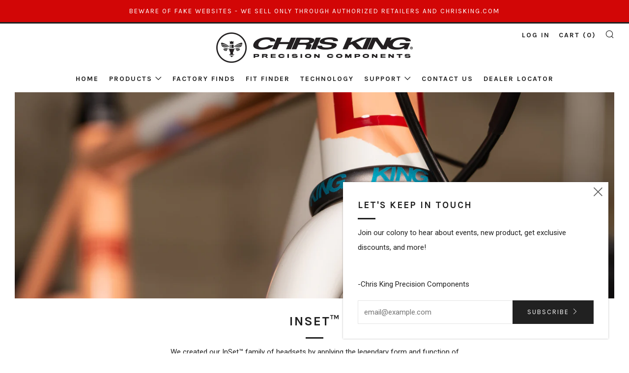

--- FILE ---
content_type: text/html; charset=utf-8
request_url: https://chrisking.com/collections/inset/ec
body_size: 92128
content:
<!doctype html>
<!--[if IE 8]><html class="no-js lt-ie9" lang="en"> <![endif]-->
<!--[if IE 9 ]><html class="ie9 no-js"> <![endif]-->
<!--[if (gt IE 9)|!(IE)]><!--> <html class="no-js"> <!--<![endif]-->
<head>
  <script type="application/vnd.locksmith+json" data-locksmith>{"version":"v254","locked":false,"initialized":true,"scope":"collection","access_granted":true,"access_denied":false,"requires_customer":false,"manual_lock":false,"remote_lock":false,"has_timeout":false,"remote_rendered":null,"hide_resource":false,"hide_links_to_resource":false,"transparent":true,"locks":{"all":[],"opened":[]},"keys":[],"keys_signature":"dff5376ce9d9655ecf8c104e7f05decfa475318c3820d0d494e9e1e82780fa92","state":{"template":"collection","theme":32366395437,"product":null,"collection":"inset","page":null,"blog":null,"article":null,"app":null},"now":1768593427,"path":"\/collections\/inset","locale_root_url":"\/","canonical_url":"https:\/\/chrisking.com\/collections\/inset\/ec","customer_id":null,"customer_id_signature":"dff5376ce9d9655ecf8c104e7f05decfa475318c3820d0d494e9e1e82780fa92","cart":null}</script><script data-locksmith>!function(){undefined;!function(){var s=window.Locksmith={},e=document.querySelector('script[type="application/vnd.locksmith+json"]'),n=e&&e.innerHTML;if(s.state={},s.util={},s.loading=!1,n)try{s.state=JSON.parse(n)}catch(d){}if(document.addEventListener&&document.querySelector){var o,i,a,t=[76,79,67,75,83,77,73,84,72,49,49],c=function(){i=t.slice(0)},l="style",r=function(e){e&&27!==e.keyCode&&"click"!==e.type||(document.removeEventListener("keydown",r),document.removeEventListener("click",r),o&&document.body.removeChild(o),o=null)};c(),document.addEventListener("keyup",function(e){if(e.keyCode===i[0]){if(clearTimeout(a),i.shift(),0<i.length)return void(a=setTimeout(c,1e3));c(),r(),(o=document.createElement("div"))[l].width="50%",o[l].maxWidth="1000px",o[l].height="85%",o[l].border="1px rgba(0, 0, 0, 0.2) solid",o[l].background="rgba(255, 255, 255, 0.99)",o[l].borderRadius="4px",o[l].position="fixed",o[l].top="50%",o[l].left="50%",o[l].transform="translateY(-50%) translateX(-50%)",o[l].boxShadow="0 2px 5px rgba(0, 0, 0, 0.3), 0 0 100vh 100vw rgba(0, 0, 0, 0.5)",o[l].zIndex="2147483645";var t=document.createElement("textarea");t.value=JSON.stringify(JSON.parse(n),null,2),t[l].border="none",t[l].display="block",t[l].boxSizing="border-box",t[l].width="100%",t[l].height="100%",t[l].background="transparent",t[l].padding="22px",t[l].fontFamily="monospace",t[l].fontSize="14px",t[l].color="#333",t[l].resize="none",t[l].outline="none",t.readOnly=!0,o.appendChild(t),document.body.appendChild(o),t.addEventListener("click",function(e){e.stopImmediatePropagation()}),t.select(),document.addEventListener("keydown",r),document.addEventListener("click",r)}})}s.isEmbedded=-1!==window.location.search.indexOf("_ab=0&_fd=0&_sc=1"),s.path=s.state.path||window.location.pathname,s.basePath=s.state.locale_root_url.concat("/apps/locksmith").replace(/^\/\//,"/"),s.reloading=!1,s.util.console=window.console||{log:function(){},error:function(){}},s.util.makeUrl=function(e,t){var n,o=s.basePath+e,i=[],a=s.cache();for(n in a)i.push(n+"="+encodeURIComponent(a[n]));for(n in t)i.push(n+"="+encodeURIComponent(t[n]));return s.state.customer_id&&(i.push("customer_id="+encodeURIComponent(s.state.customer_id)),i.push("customer_id_signature="+encodeURIComponent(s.state.customer_id_signature))),o+=(-1===o.indexOf("?")?"?":"&")+i.join("&")},s._initializeCallbacks=[],s.on=function(e,t){if("initialize"!==e)throw'Locksmith.on() currently only supports the "initialize" event';s._initializeCallbacks.push(t)},s.initializeSession=function(e){if(!s.isEmbedded){var t=!1,n=!0,o=!0;(e=e||{}).silent&&(o=n=!(t=!0)),s.ping({silent:t,spinner:n,reload:o,callback:function(){s._initializeCallbacks.forEach(function(e){e()})}})}},s.cache=function(e){var t={};try{var n=function i(e){return(document.cookie.match("(^|; )"+e+"=([^;]*)")||0)[2]};t=JSON.parse(decodeURIComponent(n("locksmith-params")||"{}"))}catch(d){}if(e){for(var o in e)t[o]=e[o];document.cookie="locksmith-params=; expires=Thu, 01 Jan 1970 00:00:00 GMT; path=/",document.cookie="locksmith-params="+encodeURIComponent(JSON.stringify(t))+"; path=/"}return t},s.cache.cart=s.state.cart,s.cache.cartLastSaved=null,s.params=s.cache(),s.util.reload=function(){s.reloading=!0;try{window.location.href=window.location.href.replace(/#.*/,"")}catch(d){s.util.console.error("Preferred reload method failed",d),window.location.reload()}},s.cache.saveCart=function(e){if(!s.cache.cart||s.cache.cart===s.cache.cartLastSaved)return e?e():null;var t=s.cache.cartLastSaved;s.cache.cartLastSaved=s.cache.cart,fetch("/cart/update.js",{method:"POST",headers:{"Content-Type":"application/json",Accept:"application/json"},body:JSON.stringify({attributes:{locksmith:s.cache.cart}})}).then(function(e){if(!e.ok)throw new Error("Cart update failed: "+e.status);return e.json()}).then(function(){e&&e()})["catch"](function(e){if(s.cache.cartLastSaved=t,!s.reloading)throw e})},s.util.spinnerHTML='<style>body{background:#FFF}@keyframes spin{from{transform:rotate(0deg)}to{transform:rotate(360deg)}}#loading{display:flex;width:100%;height:50vh;color:#777;align-items:center;justify-content:center}#loading .spinner{display:block;animation:spin 600ms linear infinite;position:relative;width:50px;height:50px}#loading .spinner-ring{stroke:currentColor;stroke-dasharray:100%;stroke-width:2px;stroke-linecap:round;fill:none}</style><div id="loading"><div class="spinner"><svg width="100%" height="100%"><svg preserveAspectRatio="xMinYMin"><circle class="spinner-ring" cx="50%" cy="50%" r="45%"></circle></svg></svg></div></div>',s.util.clobberBody=function(e){document.body.innerHTML=e},s.util.clobberDocument=function(e){e.responseText&&(e=e.responseText),document.documentElement&&document.removeChild(document.documentElement);var t=document.open("text/html","replace");t.writeln(e),t.close(),setTimeout(function(){var e=t.querySelector("[autofocus]");e&&e.focus()},100)},s.util.serializeForm=function(e){if(e&&"FORM"===e.nodeName){var t,n,o={};for(t=e.elements.length-1;0<=t;t-=1)if(""!==e.elements[t].name)switch(e.elements[t].nodeName){case"INPUT":switch(e.elements[t].type){default:case"text":case"hidden":case"password":case"button":case"reset":case"submit":o[e.elements[t].name]=e.elements[t].value;break;case"checkbox":case"radio":e.elements[t].checked&&(o[e.elements[t].name]=e.elements[t].value);break;case"file":}break;case"TEXTAREA":o[e.elements[t].name]=e.elements[t].value;break;case"SELECT":switch(e.elements[t].type){case"select-one":o[e.elements[t].name]=e.elements[t].value;break;case"select-multiple":for(n=e.elements[t].options.length-1;0<=n;n-=1)e.elements[t].options[n].selected&&(o[e.elements[t].name]=e.elements[t].options[n].value)}break;case"BUTTON":switch(e.elements[t].type){case"reset":case"submit":case"button":o[e.elements[t].name]=e.elements[t].value}}return o}},s.util.on=function(e,a,s,t){t=t||document;var c="locksmith-"+e+a,n=function(e){var t=e.target,n=e.target.parentElement,o=t&&t.className&&(t.className.baseVal||t.className)||"",i=n&&n.className&&(n.className.baseVal||n.className)||"";("string"==typeof o&&-1!==o.split(/\s+/).indexOf(a)||"string"==typeof i&&-1!==i.split(/\s+/).indexOf(a))&&!e[c]&&(e[c]=!0,s(e))};t.attachEvent?t.attachEvent(e,n):t.addEventListener(e,n,!1)},s.util.enableActions=function(e){s.util.on("click","locksmith-action",function(e){e.preventDefault();var t=e.target;t.dataset.confirmWith&&!confirm(t.dataset.confirmWith)||(t.disabled=!0,t.innerText=t.dataset.disableWith,s.post("/action",t.dataset.locksmithParams,{spinner:!1,type:"text",success:function(e){(e=JSON.parse(e.responseText)).message&&alert(e.message),s.util.reload()}}))},e)},s.util.inject=function(e,t){var n=["data","locksmith","append"];if(-1!==t.indexOf(n.join("-"))){var o=document.createElement("div");o.innerHTML=t,e.appendChild(o)}else e.innerHTML=t;var i,a,s=e.querySelectorAll("script");for(a=0;a<s.length;++a){i=s[a];var c=document.createElement("script");if(i.type&&(c.type=i.type),i.src)c.src=i.src;else{var l=document.createTextNode(i.innerHTML);c.appendChild(l)}e.appendChild(c)}var r=e.querySelector("[autofocus]");r&&r.focus()},s.post=function(e,t,n){!1!==(n=n||{}).spinner&&s.util.clobberBody(s.util.spinnerHTML);var o={};n.container===document?(o.layout=1,n.success=function(e){s.util.clobberDocument(e)}):n.container&&(o.layout=0,n.success=function(e){var t=document.getElementById(n.container);s.util.inject(t,e),t.id===t.firstChild.id&&t.parentElement.replaceChild(t.firstChild,t)}),n.form_type&&(t.form_type=n.form_type),n.include_layout_classes!==undefined&&(t.include_layout_classes=n.include_layout_classes),n.lock_id!==undefined&&(t.lock_id=n.lock_id),s.loading=!0;var i=s.util.makeUrl(e,o),a="json"===n.type||"text"===n.type;fetch(i,{method:"POST",headers:{"Content-Type":"application/json",Accept:a?"application/json":"text/html"},body:JSON.stringify(t)}).then(function(e){if(!e.ok)throw new Error("Request failed: "+e.status);return e.text()}).then(function(e){var t=n.success||s.util.clobberDocument;t(a?{responseText:e}:e)})["catch"](function(e){if(!s.reloading)if("dashboard.weglot.com"!==window.location.host){if(!n.silent)throw alert("Something went wrong! Please refresh and try again."),e;console.error(e)}else console.error(e)})["finally"](function(){s.loading=!1})},s.postResource=function(e,t){e.path=s.path,e.search=window.location.search,e.state=s.state,e.passcode&&(e.passcode=e.passcode.trim()),e.email&&(e.email=e.email.trim()),e.state.cart=s.cache.cart,e.locksmith_json=s.jsonTag,e.locksmith_json_signature=s.jsonTagSignature,s.post("/resource",e,t)},s.ping=function(e){if(!s.isEmbedded){e=e||{};s.post("/ping",{path:s.path,search:window.location.search,state:s.state},{spinner:!!e.spinner,silent:"undefined"==typeof e.silent||e.silent,type:"text",success:function(e){e&&e.responseText?(e=JSON.parse(e.responseText)).messages&&0<e.messages.length&&s.showMessages(e.messages):console.error("[Locksmith] Invalid result in ping callback:",e)}})}},s.timeoutMonitor=function(){var e=s.cache.cart;s.ping({callback:function(){e!==s.cache.cart||setTimeout(function(){s.timeoutMonitor()},6e4)}})},s.showMessages=function(e){var t=document.createElement("div");t.style.position="fixed",t.style.left=0,t.style.right=0,t.style.bottom="-50px",t.style.opacity=0,t.style.background="#191919",t.style.color="#ddd",t.style.transition="bottom 0.2s, opacity 0.2s",t.style.zIndex=999999,t.innerHTML="        <style>          .locksmith-ab .locksmith-b { display: none; }          .locksmith-ab.toggled .locksmith-b { display: flex; }          .locksmith-ab.toggled .locksmith-a { display: none; }          .locksmith-flex { display: flex; flex-wrap: wrap; justify-content: space-between; align-items: center; padding: 10px 20px; }          .locksmith-message + .locksmith-message { border-top: 1px #555 solid; }          .locksmith-message a { color: inherit; font-weight: bold; }          .locksmith-message a:hover { color: inherit; opacity: 0.8; }          a.locksmith-ab-toggle { font-weight: inherit; text-decoration: underline; }          .locksmith-text { flex-grow: 1; }          .locksmith-cta { flex-grow: 0; text-align: right; }          .locksmith-cta button { transform: scale(0.8); transform-origin: left; }          .locksmith-cta > * { display: block; }          .locksmith-cta > * + * { margin-top: 10px; }          .locksmith-message a.locksmith-close { flex-grow: 0; text-decoration: none; margin-left: 15px; font-size: 30px; font-family: monospace; display: block; padding: 2px 10px; }                    @media screen and (max-width: 600px) {            .locksmith-wide-only { display: none !important; }            .locksmith-flex { padding: 0 15px; }            .locksmith-flex > * { margin-top: 5px; margin-bottom: 5px; }            .locksmith-cta { text-align: left; }          }                    @media screen and (min-width: 601px) {            .locksmith-narrow-only { display: none !important; }          }        </style>      "+e.map(function(e){return'<div class="locksmith-message">'+e+"</div>"}).join(""),document.body.appendChild(t),document.body.style.position="relative",document.body.parentElement.style.paddingBottom=t.offsetHeight+"px",setTimeout(function(){t.style.bottom=0,t.style.opacity=1},50),s.util.on("click","locksmith-ab-toggle",function(e){e.preventDefault();for(var t=e.target.parentElement;-1===t.className.split(" ").indexOf("locksmith-ab");)t=t.parentElement;-1!==t.className.split(" ").indexOf("toggled")?t.className=t.className.replace("toggled",""):t.className=t.className+" toggled"}),s.util.enableActions(t)}}()}();</script>
      <script data-locksmith>Locksmith.cache.cart=null</script>

  <script data-locksmith>Locksmith.jsonTag="{\"version\":\"v254\",\"locked\":false,\"initialized\":true,\"scope\":\"collection\",\"access_granted\":true,\"access_denied\":false,\"requires_customer\":false,\"manual_lock\":false,\"remote_lock\":false,\"has_timeout\":false,\"remote_rendered\":null,\"hide_resource\":false,\"hide_links_to_resource\":false,\"transparent\":true,\"locks\":{\"all\":[],\"opened\":[]},\"keys\":[],\"keys_signature\":\"dff5376ce9d9655ecf8c104e7f05decfa475318c3820d0d494e9e1e82780fa92\",\"state\":{\"template\":\"collection\",\"theme\":32366395437,\"product\":null,\"collection\":\"inset\",\"page\":null,\"blog\":null,\"article\":null,\"app\":null},\"now\":1768593427,\"path\":\"\\\/collections\\\/inset\",\"locale_root_url\":\"\\\/\",\"canonical_url\":\"https:\\\/\\\/chrisking.com\\\/collections\\\/inset\\\/ec\",\"customer_id\":null,\"customer_id_signature\":\"dff5376ce9d9655ecf8c104e7f05decfa475318c3820d0d494e9e1e82780fa92\",\"cart\":null}";Locksmith.jsonTagSignature="718f4d4e4ccfed773bb90d79c42f84db19b809dfa633d23a80c4601140486aba"</script>
  <meta name="google-site-verification" content="0eiGgOAG8VSYWmtmDXcXjB2Lu8Yjos0b87D8-vp9iWM" />
  	<meta charset="utf-8">
  	<meta http-equiv="X-UA-Compatible" content="IE=edge,chrome=1">
  	<meta name="viewport" content="width=device-width, initial-scale=1.0, height=device-height, minimum-scale=1.0, user-scalable=0">
  	<meta name="theme-color" content="#212121">
  	 <meta name="robots" content="noindex" /> <link rel="canonical" href="https://chrisking.com/collections/inset" /> 

  	
	    <link rel="shortcut icon" href="//chrisking.com/cdn/shop/files/ck-bee-badge-black-w_32x32.png?v=1613716713" type="image/png">
	

  	<!-- Title and description ================================================== -->
  	<title>
  	Chris King InSet™ headsets &ndash; Tagged &quot;EC&quot; &ndash; Chris King Precision Components
  	</title>
  	
<meta name="description" content="We created our InSet™ family of headsets by applying the legendary form and function of Chris King headsets to fit solutions for a wide variety of tapered and oversized headtubes and steerer tubes being utilized in modern bicycle design. The InSet™ is built for riders that need the precision adjustment and legendary...">


  	<!-- /snippets/social-meta-tags.liquid -->


<meta property="og:type" content="website">
<meta property="og:title" content="Chris King InSet™ headsets">

<meta property="og:url" content="https://chrisking.com/collections/inset/ec">
<meta property="og:site_name" content="Chris King Precision Components">




  <meta name="twitter:card" content="summary">




  	<!-- Google fonts ========================================== -->
	

	  	<link href="//fonts.googleapis.com/css?family=Roboto:400,700" rel="stylesheet" type="text/css" media="all" />
	
	

	  	<link href="//fonts.googleapis.com/css?family=Karla:700" rel="stylesheet" type="text/css" media="all" />
	
	

	  	<link href="//fonts.googleapis.com/css?family=Karla:400" rel="stylesheet" type="text/css" media="all" />
	

  	<!-- CSS ================================================== -->
	<link href="//chrisking.com/cdn/shop/t/8/assets/main.scss.css?v=170685663530143853041696611894" rel="stylesheet" type="text/css" media="all" />

  	<!-- JS ================================================== -->
  	<script src="//ajax.googleapis.com/ajax/libs/jquery/1.12.4/jquery.min.js" type="text/javascript"></script>
  	<script src="//chrisking.com/cdn/shop/t/8/assets/plugins-top.js?v=101086442807273091391541264645" type="text/javascript"></script>

  	
  	<script type="text/javascript">
		theme = {};
		theme.t = {};
		theme.map = {};
		theme.cart_ajax = true;
	</script>

	<!-- Header hook for plugins ================================================== -->
  	<script>window.performance && window.performance.mark && window.performance.mark('shopify.content_for_header.start');</script><meta name="google-site-verification" content="moz46KUgz38iDipL2OvUNvIeeApjHE4dPBKDaYbc6yU">
<meta id="shopify-digital-wallet" name="shopify-digital-wallet" content="/29202114/digital_wallets/dialog">
<meta name="shopify-checkout-api-token" content="1f5cd1557e6f92a69e33d97d5c5a6b36">
<meta id="in-context-paypal-metadata" data-shop-id="29202114" data-venmo-supported="false" data-environment="production" data-locale="en_US" data-paypal-v4="true" data-currency="USD">
<link rel="alternate" type="application/atom+xml" title="Feed" href="/collections/inset/ec.atom" />
<link rel="alternate" type="application/json+oembed" href="https://chrisking.com/collections/inset/ec.oembed">
<script async="async" src="/checkouts/internal/preloads.js?locale=en-US"></script>
<link rel="preconnect" href="https://shop.app" crossorigin="anonymous">
<script async="async" src="https://shop.app/checkouts/internal/preloads.js?locale=en-US&shop_id=29202114" crossorigin="anonymous"></script>
<script id="apple-pay-shop-capabilities" type="application/json">{"shopId":29202114,"countryCode":"US","currencyCode":"USD","merchantCapabilities":["supports3DS"],"merchantId":"gid:\/\/shopify\/Shop\/29202114","merchantName":"Chris King Precision Components","requiredBillingContactFields":["postalAddress","email","phone"],"requiredShippingContactFields":["postalAddress","email","phone"],"shippingType":"shipping","supportedNetworks":["visa","masterCard","amex","discover","elo","jcb"],"total":{"type":"pending","label":"Chris King Precision Components","amount":"1.00"},"shopifyPaymentsEnabled":true,"supportsSubscriptions":true}</script>
<script id="shopify-features" type="application/json">{"accessToken":"1f5cd1557e6f92a69e33d97d5c5a6b36","betas":["rich-media-storefront-analytics"],"domain":"chrisking.com","predictiveSearch":true,"shopId":29202114,"locale":"en"}</script>
<script>var Shopify = Shopify || {};
Shopify.shop = "chris-king-precision-components.myshopify.com";
Shopify.locale = "en";
Shopify.currency = {"active":"USD","rate":"1.0"};
Shopify.country = "US";
Shopify.theme = {"name":"Venue with Opacity - Wholesale All In One","id":32366395437,"schema_name":"Venue","schema_version":"3.3.0","theme_store_id":836,"role":"main"};
Shopify.theme.handle = "null";
Shopify.theme.style = {"id":null,"handle":null};
Shopify.cdnHost = "chrisking.com/cdn";
Shopify.routes = Shopify.routes || {};
Shopify.routes.root = "/";</script>
<script type="module">!function(o){(o.Shopify=o.Shopify||{}).modules=!0}(window);</script>
<script>!function(o){function n(){var o=[];function n(){o.push(Array.prototype.slice.apply(arguments))}return n.q=o,n}var t=o.Shopify=o.Shopify||{};t.loadFeatures=n(),t.autoloadFeatures=n()}(window);</script>
<script>
  window.ShopifyPay = window.ShopifyPay || {};
  window.ShopifyPay.apiHost = "shop.app\/pay";
  window.ShopifyPay.redirectState = null;
</script>
<script id="shop-js-analytics" type="application/json">{"pageType":"collection"}</script>
<script defer="defer" async type="module" src="//chrisking.com/cdn/shopifycloud/shop-js/modules/v2/client.init-shop-cart-sync_DlSlHazZ.en.esm.js"></script>
<script defer="defer" async type="module" src="//chrisking.com/cdn/shopifycloud/shop-js/modules/v2/chunk.common_D16XZWos.esm.js"></script>
<script type="module">
  await import("//chrisking.com/cdn/shopifycloud/shop-js/modules/v2/client.init-shop-cart-sync_DlSlHazZ.en.esm.js");
await import("//chrisking.com/cdn/shopifycloud/shop-js/modules/v2/chunk.common_D16XZWos.esm.js");

  window.Shopify.SignInWithShop?.initShopCartSync?.({"fedCMEnabled":true,"windoidEnabled":true});

</script>
<script>
  window.Shopify = window.Shopify || {};
  if (!window.Shopify.featureAssets) window.Shopify.featureAssets = {};
  window.Shopify.featureAssets['shop-js'] = {"shop-cart-sync":["modules/v2/client.shop-cart-sync_DKWYiEUO.en.esm.js","modules/v2/chunk.common_D16XZWos.esm.js"],"init-fed-cm":["modules/v2/client.init-fed-cm_vfPMjZAC.en.esm.js","modules/v2/chunk.common_D16XZWos.esm.js"],"init-shop-email-lookup-coordinator":["modules/v2/client.init-shop-email-lookup-coordinator_CR38P6MB.en.esm.js","modules/v2/chunk.common_D16XZWos.esm.js"],"init-shop-cart-sync":["modules/v2/client.init-shop-cart-sync_DlSlHazZ.en.esm.js","modules/v2/chunk.common_D16XZWos.esm.js"],"shop-cash-offers":["modules/v2/client.shop-cash-offers_CJw4IQ6B.en.esm.js","modules/v2/chunk.common_D16XZWos.esm.js","modules/v2/chunk.modal_UwFWkumu.esm.js"],"shop-toast-manager":["modules/v2/client.shop-toast-manager_BY778Uv6.en.esm.js","modules/v2/chunk.common_D16XZWos.esm.js"],"init-windoid":["modules/v2/client.init-windoid_DVhZdEm3.en.esm.js","modules/v2/chunk.common_D16XZWos.esm.js"],"shop-button":["modules/v2/client.shop-button_D2ZzKUPa.en.esm.js","modules/v2/chunk.common_D16XZWos.esm.js"],"avatar":["modules/v2/client.avatar_BTnouDA3.en.esm.js"],"init-customer-accounts-sign-up":["modules/v2/client.init-customer-accounts-sign-up_CQZUmjGN.en.esm.js","modules/v2/client.shop-login-button_Cu5K-F7X.en.esm.js","modules/v2/chunk.common_D16XZWos.esm.js","modules/v2/chunk.modal_UwFWkumu.esm.js"],"pay-button":["modules/v2/client.pay-button_CcBqbGU7.en.esm.js","modules/v2/chunk.common_D16XZWos.esm.js"],"init-shop-for-new-customer-accounts":["modules/v2/client.init-shop-for-new-customer-accounts_B5DR5JTE.en.esm.js","modules/v2/client.shop-login-button_Cu5K-F7X.en.esm.js","modules/v2/chunk.common_D16XZWos.esm.js","modules/v2/chunk.modal_UwFWkumu.esm.js"],"shop-login-button":["modules/v2/client.shop-login-button_Cu5K-F7X.en.esm.js","modules/v2/chunk.common_D16XZWos.esm.js","modules/v2/chunk.modal_UwFWkumu.esm.js"],"shop-follow-button":["modules/v2/client.shop-follow-button_BX8Slf17.en.esm.js","modules/v2/chunk.common_D16XZWos.esm.js","modules/v2/chunk.modal_UwFWkumu.esm.js"],"init-customer-accounts":["modules/v2/client.init-customer-accounts_DjKkmQ2w.en.esm.js","modules/v2/client.shop-login-button_Cu5K-F7X.en.esm.js","modules/v2/chunk.common_D16XZWos.esm.js","modules/v2/chunk.modal_UwFWkumu.esm.js"],"lead-capture":["modules/v2/client.lead-capture_ChWCg7nV.en.esm.js","modules/v2/chunk.common_D16XZWos.esm.js","modules/v2/chunk.modal_UwFWkumu.esm.js"],"checkout-modal":["modules/v2/client.checkout-modal_DPnpVyv-.en.esm.js","modules/v2/chunk.common_D16XZWos.esm.js","modules/v2/chunk.modal_UwFWkumu.esm.js"],"shop-login":["modules/v2/client.shop-login_leRXJtcZ.en.esm.js","modules/v2/chunk.common_D16XZWos.esm.js","modules/v2/chunk.modal_UwFWkumu.esm.js"],"payment-terms":["modules/v2/client.payment-terms_Bp9K0NXD.en.esm.js","modules/v2/chunk.common_D16XZWos.esm.js","modules/v2/chunk.modal_UwFWkumu.esm.js"]};
</script>
<script>(function() {
  var isLoaded = false;
  function asyncLoad() {
    if (isLoaded) return;
    isLoaded = true;
    var urls = ["https:\/\/formbuilder.hulkapps.com\/skeletopapp.js?shop=chris-king-precision-components.myshopify.com","https:\/\/chimpstatic.com\/mcjs-connected\/js\/users\/95bc31034db6fb6c827561301\/2703ccd784b92ee54b660a632.js?shop=chris-king-precision-components.myshopify.com","\/\/code.tidio.co\/8nlp62oeu05yfhlo2gmhq80vywqwyqyd.js?shop=chris-king-precision-components.myshopify.com","https:\/\/swymv3starter-01.azureedge.net\/code\/swym-shopify.js?shop=chris-king-precision-components.myshopify.com","https:\/\/chimpstatic.com\/mcjs-connected\/js\/users\/95bc31034db6fb6c827561301\/c331ae22edc7553764e3c0f4a.js?shop=chris-king-precision-components.myshopify.com"];
    for (var i = 0; i < urls.length; i++) {
      var s = document.createElement('script');
      s.type = 'text/javascript';
      s.async = true;
      s.src = urls[i];
      var x = document.getElementsByTagName('script')[0];
      x.parentNode.insertBefore(s, x);
    }
  };
  if(window.attachEvent) {
    window.attachEvent('onload', asyncLoad);
  } else {
    window.addEventListener('load', asyncLoad, false);
  }
})();</script>
<script id="__st">var __st={"a":29202114,"offset":-28800,"reqid":"6abeb73b-fb99-4f55-9fb2-ff9f078dc2e4-1768593427","pageurl":"chrisking.com\/collections\/inset\/ec","u":"97622a0bc127","p":"collection","rtyp":"collection","rid":35664953389};</script>
<script>window.ShopifyPaypalV4VisibilityTracking = true;</script>
<script id="captcha-bootstrap">!function(){'use strict';const t='contact',e='account',n='new_comment',o=[[t,t],['blogs',n],['comments',n],[t,'customer']],c=[[e,'customer_login'],[e,'guest_login'],[e,'recover_customer_password'],[e,'create_customer']],r=t=>t.map((([t,e])=>`form[action*='/${t}']:not([data-nocaptcha='true']) input[name='form_type'][value='${e}']`)).join(','),a=t=>()=>t?[...document.querySelectorAll(t)].map((t=>t.form)):[];function s(){const t=[...o],e=r(t);return a(e)}const i='password',u='form_key',d=['recaptcha-v3-token','g-recaptcha-response','h-captcha-response',i],f=()=>{try{return window.sessionStorage}catch{return}},m='__shopify_v',_=t=>t.elements[u];function p(t,e,n=!1){try{const o=window.sessionStorage,c=JSON.parse(o.getItem(e)),{data:r}=function(t){const{data:e,action:n}=t;return t[m]||n?{data:e,action:n}:{data:t,action:n}}(c);for(const[e,n]of Object.entries(r))t.elements[e]&&(t.elements[e].value=n);n&&o.removeItem(e)}catch(o){console.error('form repopulation failed',{error:o})}}const l='form_type',E='cptcha';function T(t){t.dataset[E]=!0}const w=window,h=w.document,L='Shopify',v='ce_forms',y='captcha';let A=!1;((t,e)=>{const n=(g='f06e6c50-85a8-45c8-87d0-21a2b65856fe',I='https://cdn.shopify.com/shopifycloud/storefront-forms-hcaptcha/ce_storefront_forms_captcha_hcaptcha.v1.5.2.iife.js',D={infoText:'Protected by hCaptcha',privacyText:'Privacy',termsText:'Terms'},(t,e,n)=>{const o=w[L][v],c=o.bindForm;if(c)return c(t,g,e,D).then(n);var r;o.q.push([[t,g,e,D],n]),r=I,A||(h.body.append(Object.assign(h.createElement('script'),{id:'captcha-provider',async:!0,src:r})),A=!0)});var g,I,D;w[L]=w[L]||{},w[L][v]=w[L][v]||{},w[L][v].q=[],w[L][y]=w[L][y]||{},w[L][y].protect=function(t,e){n(t,void 0,e),T(t)},Object.freeze(w[L][y]),function(t,e,n,w,h,L){const[v,y,A,g]=function(t,e,n){const i=e?o:[],u=t?c:[],d=[...i,...u],f=r(d),m=r(i),_=r(d.filter((([t,e])=>n.includes(e))));return[a(f),a(m),a(_),s()]}(w,h,L),I=t=>{const e=t.target;return e instanceof HTMLFormElement?e:e&&e.form},D=t=>v().includes(t);t.addEventListener('submit',(t=>{const e=I(t);if(!e)return;const n=D(e)&&!e.dataset.hcaptchaBound&&!e.dataset.recaptchaBound,o=_(e),c=g().includes(e)&&(!o||!o.value);(n||c)&&t.preventDefault(),c&&!n&&(function(t){try{if(!f())return;!function(t){const e=f();if(!e)return;const n=_(t);if(!n)return;const o=n.value;o&&e.removeItem(o)}(t);const e=Array.from(Array(32),(()=>Math.random().toString(36)[2])).join('');!function(t,e){_(t)||t.append(Object.assign(document.createElement('input'),{type:'hidden',name:u})),t.elements[u].value=e}(t,e),function(t,e){const n=f();if(!n)return;const o=[...t.querySelectorAll(`input[type='${i}']`)].map((({name:t})=>t)),c=[...d,...o],r={};for(const[a,s]of new FormData(t).entries())c.includes(a)||(r[a]=s);n.setItem(e,JSON.stringify({[m]:1,action:t.action,data:r}))}(t,e)}catch(e){console.error('failed to persist form',e)}}(e),e.submit())}));const S=(t,e)=>{t&&!t.dataset[E]&&(n(t,e.some((e=>e===t))),T(t))};for(const o of['focusin','change'])t.addEventListener(o,(t=>{const e=I(t);D(e)&&S(e,y())}));const B=e.get('form_key'),M=e.get(l),P=B&&M;t.addEventListener('DOMContentLoaded',(()=>{const t=y();if(P)for(const e of t)e.elements[l].value===M&&p(e,B);[...new Set([...A(),...v().filter((t=>'true'===t.dataset.shopifyCaptcha))])].forEach((e=>S(e,t)))}))}(h,new URLSearchParams(w.location.search),n,t,e,['guest_login'])})(!0,!0)}();</script>
<script integrity="sha256-4kQ18oKyAcykRKYeNunJcIwy7WH5gtpwJnB7kiuLZ1E=" data-source-attribution="shopify.loadfeatures" defer="defer" src="//chrisking.com/cdn/shopifycloud/storefront/assets/storefront/load_feature-a0a9edcb.js" crossorigin="anonymous"></script>
<script crossorigin="anonymous" defer="defer" src="//chrisking.com/cdn/shopifycloud/storefront/assets/shopify_pay/storefront-65b4c6d7.js?v=20250812"></script>
<script data-source-attribution="shopify.dynamic_checkout.dynamic.init">var Shopify=Shopify||{};Shopify.PaymentButton=Shopify.PaymentButton||{isStorefrontPortableWallets:!0,init:function(){window.Shopify.PaymentButton.init=function(){};var t=document.createElement("script");t.src="https://chrisking.com/cdn/shopifycloud/portable-wallets/latest/portable-wallets.en.js",t.type="module",document.head.appendChild(t)}};
</script>
<script data-source-attribution="shopify.dynamic_checkout.buyer_consent">
  function portableWalletsHideBuyerConsent(e){var t=document.getElementById("shopify-buyer-consent"),n=document.getElementById("shopify-subscription-policy-button");t&&n&&(t.classList.add("hidden"),t.setAttribute("aria-hidden","true"),n.removeEventListener("click",e))}function portableWalletsShowBuyerConsent(e){var t=document.getElementById("shopify-buyer-consent"),n=document.getElementById("shopify-subscription-policy-button");t&&n&&(t.classList.remove("hidden"),t.removeAttribute("aria-hidden"),n.addEventListener("click",e))}window.Shopify?.PaymentButton&&(window.Shopify.PaymentButton.hideBuyerConsent=portableWalletsHideBuyerConsent,window.Shopify.PaymentButton.showBuyerConsent=portableWalletsShowBuyerConsent);
</script>
<script data-source-attribution="shopify.dynamic_checkout.cart.bootstrap">document.addEventListener("DOMContentLoaded",(function(){function t(){return document.querySelector("shopify-accelerated-checkout-cart, shopify-accelerated-checkout")}if(t())Shopify.PaymentButton.init();else{new MutationObserver((function(e,n){t()&&(Shopify.PaymentButton.init(),n.disconnect())})).observe(document.body,{childList:!0,subtree:!0})}}));
</script>
<link id="shopify-accelerated-checkout-styles" rel="stylesheet" media="screen" href="https://chrisking.com/cdn/shopifycloud/portable-wallets/latest/accelerated-checkout-backwards-compat.css" crossorigin="anonymous">
<style id="shopify-accelerated-checkout-cart">
        #shopify-buyer-consent {
  margin-top: 1em;
  display: inline-block;
  width: 100%;
}

#shopify-buyer-consent.hidden {
  display: none;
}

#shopify-subscription-policy-button {
  background: none;
  border: none;
  padding: 0;
  text-decoration: underline;
  font-size: inherit;
  cursor: pointer;
}

#shopify-subscription-policy-button::before {
  box-shadow: none;
}

      </style>

<script>window.performance && window.performance.mark && window.performance.mark('shopify.content_for_header.end');</script>
<script>window.BOLD = window.BOLD || {};
    window.BOLD.common = window.BOLD.common || {};
    window.BOLD.common.Shopify = window.BOLD.common.Shopify || {};
    window.BOLD.common.Shopify.shop = {
      domain: 'chrisking.com',
      permanent_domain: 'chris-king-precision-components.myshopify.com',
      url: 'https://chrisking.com',
      secure_url: 'https://chrisking.com',
      money_format: "${{amount}}",
      currency: "USD"
    };
    window.BOLD.common.Shopify.customer = {
      id: null,
      tags: null,
    };
    window.BOLD.common.Shopify.cart = {"note":null,"attributes":{},"original_total_price":0,"total_price":0,"total_discount":0,"total_weight":0.0,"item_count":0,"items":[],"requires_shipping":false,"currency":"USD","items_subtotal_price":0,"cart_level_discount_applications":[],"checkout_charge_amount":0};
    window.BOLD.common.template = 'collection';window.BOLD.common.Shopify.formatMoney = function(money, format) {
        function n(t, e) {
            return "undefined" == typeof t ? e : t
        }
        function r(t, e, r, i) {
            if (e = n(e, 2),
                r = n(r, ","),
                i = n(i, "."),
            isNaN(t) || null == t)
                return 0;
            t = (t / 100).toFixed(e);
            var o = t.split(".")
                , a = o[0].replace(/(\d)(?=(\d\d\d)+(?!\d))/g, "$1" + r)
                , s = o[1] ? i + o[1] : "";
            return a + s
        }
        "string" == typeof money && (money = money.replace(".", ""));
        var i = ""
            , o = /\{\{\s*(\w+)\s*\}\}/
            , a = format || window.BOLD.common.Shopify.shop.money_format || window.Shopify.money_format || "$ {{ amount }}";
        switch (a.match(o)[1]) {
            case "amount":
                i = r(money, 2, ",", ".");
                break;
            case "amount_no_decimals":
                i = r(money, 0, ",", ".");
                break;
            case "amount_with_comma_separator":
                i = r(money, 2, ".", ",");
                break;
            case "amount_no_decimals_with_comma_separator":
                i = r(money, 0, ".", ",");
                break;
            case "amount_with_space_separator":
                i = r(money, 2, " ", ",");
                break;
            case "amount_no_decimals_with_space_separator":
                i = r(money, 0, " ", ",");
                break;
            case "amount_with_apostrophe_separator":
                i = r(money, 2, "'", ".");
                break;
        }
        return a.replace(o, i);
    };
    window.BOLD.common.Shopify.saveProduct = function (handle, product) {
      if (typeof handle === 'string' && typeof window.BOLD.common.Shopify.products[handle] === 'undefined') {
        if (typeof product === 'number') {
          window.BOLD.common.Shopify.handles[product] = handle;
          product = { id: product };
        }
        window.BOLD.common.Shopify.products[handle] = product;
      }
    };
    window.BOLD.common.Shopify.saveVariant = function (variant_id, variant) {
      if (typeof variant_id === 'number' && typeof window.BOLD.common.Shopify.variants[variant_id] === 'undefined') {
        window.BOLD.common.Shopify.variants[variant_id] = variant;
      }
    };window.BOLD.common.Shopify.products = window.BOLD.common.Shopify.products || {};
    window.BOLD.common.Shopify.variants = window.BOLD.common.Shopify.variants || {};
    window.BOLD.common.Shopify.handles = window.BOLD.common.Shopify.handles || {};window.BOLD.common.Shopify.saveProduct(null, null);window.BOLD.apps_installed = {"Customer Pricing":3,"Product Options":2,"Store Locator":1} || {};window.BOLD.common.Shopify.metafields = window.BOLD.common.Shopify.metafields || {};window.BOLD.common.Shopify.metafields["bold_rp"] = {};window.BOLD.common.Shopify.metafields["bold_csp_defaults"] = {};window.BOLD.common.cacheParams = window.BOLD.common.cacheParams || {};
    window.BOLD.common.cacheParams.options = 1667969093;
</script>

<script>
    window.BOLD.common.cacheParams.options = 1768258159;
</script>
<link href="//chrisking.com/cdn/shop/t/8/assets/bold-options.css?v=153360254161410373221541264637" rel="stylesheet" type="text/css" media="all" />
<script defer src="https://options.shopapps.site/js/options.js"></script><script src="//chrisking.com/cdn/shop/t/8/assets/bold-helper-functions.js?v=40389997976143969541541264645" type="text/javascript"></script>
  
<body id="chris-king-inset™-headsets" class="template-collection" >
	<script type="text/javascript">
		//loading class for animations
		document.body.className += ' ' + 'theme-loading';
	</script>

	<div id="shopify-section-mobile-drawer" class="shopify-section js-section__mobile-draw"><div class="mobile-draw mobile-draw--light u-bg-black js-menu-draw mfp-hide">
    <nav class="mobile-draw__nav mobile-nav">
        <ul class="mobile-nav__items o-list-bare">

                <li class="mobile-nav__item">
                    <a href="/" class="mobile-nav__link">Home</a>

                    
                </li>
            

                <li class="mobile-nav__item mobile-nav__item--sub" aria-has-popup="true" aria-expanded="false" aria-controls="mobile-sub-2">
                    <a href="#mobile-sub-2" class="mobile-nav__link mobile-nav__link--sub js-toggle-trigger">Products</a>

                    
                        <div class="mobile-nav__sub js-toggle-target" id="mobile-sub-2">
                            <ul class="mobile-nav__sub__items o-list-bare">
<li class="mobile-nav__sub__item mobile-nav__sub__item--sub" aria-has-popup="true" aria-expanded="false" aria-controls="mobile-sub-t-2-1">
                                        <a href="#mobile-sub-t-2-1" class="mobile-nav__sub__link mobile-nav__sub__link--t js-toggle-trigger">Headsets</a>

                                        
                                            <div class="mobile-nav__sub-t js-toggle-target" id="mobile-sub-t-2-1">
                                                <ul class="mobile-nav__sub-t__items o-list-bare">
                                                    
                                                    
<li class="mobile-nav__sub-t__item">
                                                            <a href="/collections/chris-king-headsets" class="mobile-nav__sub-t__link">All Headsets</a>
                                                        </li>
                                                    
<li class="mobile-nav__sub-t__item">
                                                            <a href="/collections/aeroset%E2%84%A2" class="mobile-nav__sub-t__link">AeroSet™</a>
                                                        </li>
                                                    
<li class="mobile-nav__sub-t__item">
                                                            <a href="/collections/nothreadset" class="mobile-nav__sub-t__link">NoThreadSet™</a>
                                                        </li>
                                                    
<li class="mobile-nav__sub-t__item">
                                                            <a href="/collections/dropset" class="mobile-nav__sub-t__link">DropSet™</a>
                                                        </li>
                                                    
<li class="mobile-nav__sub-t__item mobile-nav__sub-t__item--active">
                                                            <a href="/collections/inset" class="mobile-nav__sub-t__link">InSet™</a>
                                                        </li>
                                                    
<li class="mobile-nav__sub-t__item">
                                                            <a href="/collections/gripnut" class="mobile-nav__sub-t__link">GripNut™</a>
                                                        </li>
                                                    

                                                </ul>
                                            </div>
                                        

                                    </li>
                                
<li class="mobile-nav__sub__item mobile-nav__sub__item--sub" aria-has-popup="true" aria-expanded="false" aria-controls="mobile-sub-t-2-2">
                                        <a href="#mobile-sub-t-2-2" class="mobile-nav__sub__link mobile-nav__sub__link--t js-toggle-trigger">Hubs</a>

                                        
                                            <div class="mobile-nav__sub-t js-toggle-target" id="mobile-sub-t-2-2">
                                                <ul class="mobile-nav__sub-t__items o-list-bare">
                                                    
                                                    
<li class="mobile-nav__sub-t__item">
                                                            <a href="/collections/hubs-all" class="mobile-nav__sub-t__link">All Hubs</a>
                                                        </li>
                                                    
<li class="mobile-nav__sub-t__item">
                                                            <a href="/collections/r45" class="mobile-nav__sub-t__link">R45</a>
                                                        </li>
                                                    
<li class="mobile-nav__sub-t__item">
                                                            <a href="/collections/r45d-centerlock" class="mobile-nav__sub-t__link">R45D Centerlock</a>
                                                        </li>
                                                    
<li class="mobile-nav__sub-t__item">
                                                            <a href="/collections/mtb" class="mobile-nav__sub-t__link">Mountain</a>
                                                        </li>
                                                    

                                                </ul>
                                            </div>
                                        

                                    </li>
                                
<li class="mobile-nav__sub__item mobile-nav__sub__item--sub" aria-has-popup="true" aria-expanded="false" aria-controls="mobile-sub-t-2-3">
                                        <a href="#mobile-sub-t-2-3" class="mobile-nav__sub__link mobile-nav__sub__link--t js-toggle-trigger">Bottom Brackets</a>

                                        
                                            <div class="mobile-nav__sub-t js-toggle-target" id="mobile-sub-t-2-3">
                                                <ul class="mobile-nav__sub-t__items o-list-bare">
                                                    
                                                    
<li class="mobile-nav__sub-t__item">
                                                            <a href="/collections/all-bottom-brackets" class="mobile-nav__sub-t__link">All Bottom Brackets</a>
                                                        </li>
                                                    
<li class="mobile-nav__sub-t__item">
                                                            <a href="/products/bottom-bracket-threadfit-24" class="mobile-nav__sub-t__link">ThreadFit™ 24</a>
                                                        </li>
                                                    
<li class="mobile-nav__sub-t__item">
                                                            <a href="/products/bottom-bracket-threadfit-30" class="mobile-nav__sub-t__link">ThreadFit™ 30</a>
                                                        </li>
                                                    
<li class="mobile-nav__sub-t__item">
                                                            <a href="/collections/threadfit-t47" class="mobile-nav__sub-t__link">ThreadFit™ T47</a>
                                                        </li>
                                                    

                                                </ul>
                                            </div>
                                        

                                    </li>
                                
<li class="mobile-nav__sub__item mobile-nav__sub__item--sub" aria-has-popup="true" aria-expanded="false" aria-controls="mobile-sub-t-2-4">
                                        <a href="#mobile-sub-t-2-4" class="mobile-nav__sub__link mobile-nav__sub__link--t js-toggle-trigger">Wheelsets</a>

                                        
                                            <div class="mobile-nav__sub-t js-toggle-target" id="mobile-sub-t-2-4">
                                                <ul class="mobile-nav__sub-t__items o-list-bare">
                                                    
                                                    
<li class="mobile-nav__sub-t__item">
                                                            <a href="/collections/wheels-built-by-chris-king" class="mobile-nav__sub-t__link">All Wheelsets</a>
                                                        </li>
                                                    
<li class="mobile-nav__sub-t__item">
                                                            <a href="/collections/chris-king-wheels" class="mobile-nav__sub-t__link">Chris King Wheels</a>
                                                        </li>
                                                    
<li class="mobile-nav__sub-t__item">
                                                            <a href="/collections/reserve" class="mobile-nav__sub-t__link">Reserve</a>
                                                        </li>
                                                    
<li class="mobile-nav__sub-t__item">
                                                            <a href="/collections/enve" class="mobile-nav__sub-t__link">ENVE</a>
                                                        </li>
                                                    
<li class="mobile-nav__sub-t__item">
                                                            <a href="/collections/hed" class="mobile-nav__sub-t__link">HED</a>
                                                        </li>
                                                    
<li class="mobile-nav__sub-t__item">
                                                            <a href="/collections/mountain" class="mobile-nav__sub-t__link">Mountain</a>
                                                        </li>
                                                    
<li class="mobile-nav__sub-t__item">
                                                            <a href="/collections/road-gravel" class="mobile-nav__sub-t__link">Road/Gravel</a>
                                                        </li>
                                                    

                                                </ul>
                                            </div>
                                        

                                    </li>
                                
<li class="mobile-nav__sub__item mobile-nav__sub__item--sub" aria-has-popup="true" aria-expanded="false" aria-controls="mobile-sub-t-2-5">
                                        <a href="#mobile-sub-t-2-5" class="mobile-nav__sub__link mobile-nav__sub__link--t js-toggle-trigger">Small Parts</a>

                                        
                                            <div class="mobile-nav__sub-t js-toggle-target" id="mobile-sub-t-2-5">
                                                <ul class="mobile-nav__sub-t__items o-list-bare">
                                                    
                                                    
<li class="mobile-nav__sub-t__item">
                                                            <a href="/collections/all-small-parts" class="mobile-nav__sub-t__link">All Small Parts</a>
                                                        </li>
                                                    
<li class="mobile-nav__sub-t__item">
                                                            <a href="/collections/headset-small-parts" class="mobile-nav__sub-t__link">Headset Small Parts</a>
                                                        </li>
                                                    
<li class="mobile-nav__sub-t__item">
                                                            <a href="/collections/bottom-bracket-small-parts" class="mobile-nav__sub-t__link">Bottom Bracket Small Parts</a>
                                                        </li>
                                                    
<li class="mobile-nav__sub-t__item">
                                                            <a href="/collections/r45-and-r45d-small-parts" class="mobile-nav__sub-t__link">R45 Small Parts</a>
                                                        </li>
                                                    
<li class="mobile-nav__sub-t__item">
                                                            <a href="/collections/r45d-small-parts" class="mobile-nav__sub-t__link">R45D Small Parts</a>
                                                        </li>
                                                    
<li class="mobile-nav__sub-t__item">
                                                            <a href="/collections/iso-small-parts" class="mobile-nav__sub-t__link">Mountain and Classic Small Parts</a>
                                                        </li>
                                                    

                                                </ul>
                                            </div>
                                        

                                    </li>
                                
<li class="mobile-nav__sub__item mobile-nav__sub__item--sub" aria-has-popup="true" aria-expanded="false" aria-controls="mobile-sub-t-2-6">
                                        <a href="#mobile-sub-t-2-6" class="mobile-nav__sub__link mobile-nav__sub__link--t js-toggle-trigger">Tools</a>

                                        
                                            <div class="mobile-nav__sub-t js-toggle-target" id="mobile-sub-t-2-6">
                                                <ul class="mobile-nav__sub-t__items o-list-bare">
                                                    
                                                    
<li class="mobile-nav__sub-t__item">
                                                            <a href="/collections/all-tools" class="mobile-nav__sub-t__link">All Tools</a>
                                                        </li>
                                                    
<li class="mobile-nav__sub-t__item">
                                                            <a href="/collections/headset-tools" class="mobile-nav__sub-t__link">Headset Tools</a>
                                                        </li>
                                                    
<li class="mobile-nav__sub-t__item">
                                                            <a href="/collections/bottom-bracket-tools" class="mobile-nav__sub-t__link">Bottom Bracket Tools</a>
                                                        </li>
                                                    
<li class="mobile-nav__sub-t__item">
                                                            <a href="/collections/hub-tools" class="mobile-nav__sub-t__link">Hub Tools</a>
                                                        </li>
                                                    
<li class="mobile-nav__sub-t__item">
                                                            <a href="/collections/lubricants" class="mobile-nav__sub-t__link">Lubricants</a>
                                                        </li>
                                                    

                                                </ul>
                                            </div>
                                        

                                    </li>
                                
<li class="mobile-nav__sub__item mobile-nav__sub__item--sub" aria-has-popup="true" aria-expanded="false" aria-controls="mobile-sub-t-2-7">
                                        <a href="#mobile-sub-t-2-7" class="mobile-nav__sub__link mobile-nav__sub__link--t js-toggle-trigger">Gear</a>

                                        
                                            <div class="mobile-nav__sub-t js-toggle-target" id="mobile-sub-t-2-7">
                                                <ul class="mobile-nav__sub-t__items o-list-bare">
                                                    
                                                    
<li class="mobile-nav__sub-t__item">
                                                            <a href="/collections/gear" class="mobile-nav__sub-t__link">All Gear and Accessories</a>
                                                        </li>
                                                    
<li class="mobile-nav__sub-t__item">
                                                            <a href="/collections/t-shirts-and-sweatshirts" class="mobile-nav__sub-t__link">T-Shirts and Sweatshirts</a>
                                                        </li>
                                                    
<li class="mobile-nav__sub-t__item">
                                                            <a href="/collections/socks-gloves-and-hats" class="mobile-nav__sub-t__link">Socks, Gloves, and Hats</a>
                                                        </li>
                                                    
<li class="mobile-nav__sub-t__item">
                                                            <a href="/collections/water-bottles-and-pints" class="mobile-nav__sub-t__link">Water Bottles and Pints</a>
                                                        </li>
                                                    
<li class="mobile-nav__sub-t__item">
                                                            <a href="/collections/other-gear" class="mobile-nav__sub-t__link">All of The Other Gear</a>
                                                        </li>
                                                    

                                                </ul>
                                            </div>
                                        

                                    </li>
                                
<li class="mobile-nav__sub__item mobile-nav__sub__item--sub" aria-has-popup="true" aria-expanded="false" aria-controls="mobile-sub-t-2-8">
                                        <a href="#mobile-sub-t-2-8" class="mobile-nav__sub__link mobile-nav__sub__link--t js-toggle-trigger">Product Archive</a>

                                        
                                            <div class="mobile-nav__sub-t js-toggle-target" id="mobile-sub-t-2-8">
                                                <ul class="mobile-nav__sub-t__items o-list-bare">
                                                    
                                                    
<li class="mobile-nav__sub-t__item">
                                                            <a href="/collections/all-archive-products" class="mobile-nav__sub-t__link">All Archive Products</a>
                                                        </li>
                                                    
<li class="mobile-nav__sub-t__item">
                                                            <a href="/collections/archive-hubs" class="mobile-nav__sub-t__link">Hubs</a>
                                                        </li>
                                                    
<li class="mobile-nav__sub-t__item">
                                                            <a href="/collections/archive-headsets" class="mobile-nav__sub-t__link">Headsets</a>
                                                        </li>
                                                    
<li class="mobile-nav__sub-t__item">
                                                            <a href="/collections/archive-bottom-brackets" class="mobile-nav__sub-t__link">Bottom Brackets</a>
                                                        </li>
                                                    

                                                </ul>
                                            </div>
                                        

                                    </li>
                                
                            </ul>
                        </div>
                    
                </li>
            

                <li class="mobile-nav__item">
                    <a href="/collections/factory-finds" class="mobile-nav__link">Factory Finds</a>

                    
                </li>
            

                <li class="mobile-nav__item">
                    <a href="/pages/fit-finder" class="mobile-nav__link">Fit Finder</a>

                    
                </li>
            

                <li class="mobile-nav__item">
                    <a href="/pages/technology" class="mobile-nav__link">Technology</a>

                    
                </li>
            

                <li class="mobile-nav__item mobile-nav__item--sub" aria-has-popup="true" aria-expanded="false" aria-controls="mobile-sub-6">
                    <a href="#mobile-sub-6" class="mobile-nav__link mobile-nav__link--sub js-toggle-trigger">Support</a>

                    
                        <div class="mobile-nav__sub js-toggle-target" id="mobile-sub-6">
                            <ul class="mobile-nav__sub__items o-list-bare">
<li class="mobile-nav__sub__item" aria-has-popup="true" aria-expanded="false" aria-controls="mobile-sub-t-6-1">
                                        <a href="/pages/support" class="mobile-nav__sub__link">Manuals &amp; Specs</a>

                                        

                                    </li>
                                
<li class="mobile-nav__sub__item" aria-has-popup="true" aria-expanded="false" aria-controls="mobile-sub-t-6-2">
                                        <a href="/pages/service-videos" class="mobile-nav__sub__link">Service Videos</a>

                                        

                                    </li>
                                
<li class="mobile-nav__sub__item" aria-has-popup="true" aria-expanded="false" aria-controls="mobile-sub-t-6-3">
                                        <a href="/pages/faqs" class="mobile-nav__sub__link">FAQ&#39;s</a>

                                        

                                    </li>
                                
                            </ul>
                        </div>
                    
                </li>
            

                <li class="mobile-nav__item">
                    <a href="/pages/contact" class="mobile-nav__link">Contact Us</a>

                    
                </li>
            

                <li class="mobile-nav__item">
                    <a href="https://chris-king-precision-components.myshopify.com/apps/store-locator" class="mobile-nav__link">Dealer Locator</a>

                    
                </li>
            

            
                
                    <li class="mobile-nav__item">
                        <a href="/account/login" class="mobile-nav__link">Log in</a>
                    </li>
                
            
        </ul>
    </nav>

    
        <div class="mobile-draw__search mobile-search">
            <form action="/search" method="get" class="mobile-search__form" role="search">
                <input type="hidden" name="type" value="product,article,page">
                <input type="search" name="q" class="mobile-search__input" value="" aria-label="Search our store..." placeholder="Search our store...">
                <button type="submit" class="mobile-search__submit">
                    <i class="icon icon--search" aria-hidden="true"></i>
                    <span class="icon-fallback__text">Search</span>
                </button>
            </form>
        </div>
    

    <div class="mobile-draw__footer mobile-footer">
        
            <div class="mobile-footer__contact">
                
                    <h4 class="mobile-footer__title">Contact</h4>
                
                
                    <p class="mobile-footer__text"><a href="tel:503-972-4050" class="mobile-footer__text-link">503-972-4050</a></p>
                    
                
                    <p class="mobile-footer__text"><a href="mailto:info@chrisking.com" class="mobile-footer__text-link">info@chrisking.com</a></p>
                
            </div>
        
        
            <ul class="mobile-footer__social-items o-list-bare">
                
                    <li class="mobile-footer__social-item">
                        <a href="https://facebook.com/chriskingbuzz" class="mobile-footer__social-link icon-fallback" target="_blank">
                            <i class="icon icon--facebook" aria-hidden="true"></i>
                            <span class="icon-fallback__text">Facebook</span>
                        </a>
                    </li>
                
                
                
                
                    <li class="mobile-footer__social-item">
                        <a href="http://instagram.com/chriskingbuzz" class="mobile-footer__social-link icon-fallback" target="_blank">
                            <i class="icon icon--instagram" aria-hidden="true"></i>
                            <span class="icon-fallback__text">Instagram</span>
                        </a>
                    </li>
                
                
                
                
                
                    <li class="mobile-footer__social-item">
                        <a href="https://www.youtube.com/channel/UCIwREf0QudbfP1q__d4E5ow" class="mobile-footer__social-link icon-fallback" target="_blank">
                            <i class="icon icon--youtube" aria-hidden="true"></i>
                            <span class="icon-fallback__text">YouTube</span>
                        </a>
                    </li>
                
                
                
                
            </ul>
        
    </div>

    
</div>

</div>
	<div id="shopify-section-header" class="shopify-section js-section__header"><style type="text/css">
    
    .header__logo {width: 400px}
    
    .announcement {
        background-color: #d20606;
    }
    .announcement__text,
    .announcement__text.rte a {
        color: #ffffff;
    }
    .announcement__text.rte a {
        border-color: #ffffff;
    }
    
</style>


    
        
            <div class="announcement">
                <p class="announcement__text">Beware of fake websites - we sell only through authorized retailers and chrisking.com</p>
            </div>
        
    

<header role="banner" id="top" class="header js-header header--center header--stripe header--mega" data-section-id="header" data-section-type="header-section">
    
    
        <div class="header-stripe"></div>
    

    <div class="header__logo u-flex u-flex--middle u-flex--center">
        
            <div class="header__logo-wrapper js-main-logo" itemscope itemtype="http://schema.org/Organization">
        
            
                <a href="/" itemprop="url" class="header__logo-link">
                    
                    <img src="//chrisking.com/cdn/shop/files/Primary_Logo_2023_Blk_800x.jpg?v=1684194848" class="header__logo-img" alt="Chris King Precision Components" itemprop="logo">
                </a>
            
        
            </div>
        
    </div>

    <div class="header-trigger header-trigger--left mobile-draw-trigger-icon u-flex u-flex--middle js-mobile-draw-icon">
        <a href="#" class="header-trigger__link js-mobile-draw-trigger icon-fallback">
            <i class="icon icon--menu" aria-hidden="true"></i>
            <span class="icon-fallback__text">Menu</span>
        </a>
    </div>
    <div class="header-trigger header-trigger--right cart-draw-trigger-icon u-flex u-flex--middle js-cart-draw-icon">
        <a href="/cart" class="header-trigger__link js-cart-trigger icon-fallback">
            <i class="icon icon--cart" aria-hidden="true"></i>
            <span class="icon-fallback__text">Cart</span>
        </a>
    </div>

    <div class="header-navs js-heaver-navs u-clearfix u-hidden@tab-down">
        
        <nav class="primary-nav header-navs__items js-primary-nav" role="navigation">
            <ul class="primary-nav__items">

                    <li class="primary-nav__item">
                        <a href="/" class="primary-nav__link">Home</a>

                        

                    </li>
                

                    <li class="primary-nav__item primary-nav__item--sub js-header-sub-link" aria-has-popup="true" aria-expanded="false" aria-controls="sub-2">
                        <a href="/collections/all" class="primary-nav__link nav__link--sub js-header-sub-link-a">Products</a>

                        
                            <div class="nav__sub" id="sub-2">
                                <div class="nav__sub-wrap">
                                    <ul class="nav__sub__items o-list-bare">
<li class="nav__sub__item nav__sub__item--sub js-header-sub-t-link" aria-has-popup="true" aria-expanded="false" aria-controls="sub-t-2-1">
                                                <a href="/collections/headsets" class="nav__sub__link js-header-sub-t-a">Headsets</a>

                                                 
                                                    <div class="nav__sub-t js-nav-sub-t" id="sub-t-2-1">
                                                        <div class="nav__sub-t-wrap"> 
                                                            <ul class="nav__sub-t__items o-list-bare">

                                                                
<li class="nav__sub-t__item">
                                                                        <a href="/collections/chris-king-headsets" class="nav__sub-t__link">All Headsets</a>
                                                                    </li>
                                                                
<li class="nav__sub-t__item">
                                                                        <a href="/collections/aeroset%E2%84%A2" class="nav__sub-t__link">AeroSet™</a>
                                                                    </li>
                                                                
<li class="nav__sub-t__item">
                                                                        <a href="/collections/nothreadset" class="nav__sub-t__link">NoThreadSet™</a>
                                                                    </li>
                                                                
<li class="nav__sub-t__item">
                                                                        <a href="/collections/dropset" class="nav__sub-t__link">DropSet™</a>
                                                                    </li>
                                                                
<li class="nav__sub-t__item nav__sub-t__item--active">
                                                                        <a href="/collections/inset" class="nav__sub-t__link">InSet™</a>
                                                                    </li>
                                                                
<li class="nav__sub-t__item">
                                                                        <a href="/collections/gripnut" class="nav__sub-t__link">GripNut™</a>
                                                                    </li>
                                                                

                                                            </ul>
                                                        </div>
                                                    </div>
                                                

                                            </li>
                                        
<li class="nav__sub__item nav__sub__item--sub js-header-sub-t-link" aria-has-popup="true" aria-expanded="false" aria-controls="sub-t-2-2">
                                                <a href="/collections/hubs" class="nav__sub__link js-header-sub-t-a">Hubs</a>

                                                 
                                                    <div class="nav__sub-t js-nav-sub-t" id="sub-t-2-2">
                                                        <div class="nav__sub-t-wrap"> 
                                                            <ul class="nav__sub-t__items o-list-bare">

                                                                
<li class="nav__sub-t__item">
                                                                        <a href="/collections/hubs-all" class="nav__sub-t__link">All Hubs</a>
                                                                    </li>
                                                                
<li class="nav__sub-t__item">
                                                                        <a href="/collections/r45" class="nav__sub-t__link">R45</a>
                                                                    </li>
                                                                
<li class="nav__sub-t__item">
                                                                        <a href="/collections/r45d-centerlock" class="nav__sub-t__link">R45D Centerlock</a>
                                                                    </li>
                                                                
<li class="nav__sub-t__item">
                                                                        <a href="/collections/mtb" class="nav__sub-t__link">Mountain</a>
                                                                    </li>
                                                                

                                                            </ul>
                                                        </div>
                                                    </div>
                                                

                                            </li>
                                        
<li class="nav__sub__item nav__sub__item--sub js-header-sub-t-link" aria-has-popup="true" aria-expanded="false" aria-controls="sub-t-2-3">
                                                <a href="/collections/bottom-brackets" class="nav__sub__link js-header-sub-t-a">Bottom Brackets</a>

                                                 
                                                    <div class="nav__sub-t js-nav-sub-t" id="sub-t-2-3">
                                                        <div class="nav__sub-t-wrap"> 
                                                            <ul class="nav__sub-t__items o-list-bare">

                                                                
<li class="nav__sub-t__item">
                                                                        <a href="/collections/all-bottom-brackets" class="nav__sub-t__link">All Bottom Brackets</a>
                                                                    </li>
                                                                
<li class="nav__sub-t__item">
                                                                        <a href="/products/bottom-bracket-threadfit-24" class="nav__sub-t__link">ThreadFit™ 24</a>
                                                                    </li>
                                                                
<li class="nav__sub-t__item">
                                                                        <a href="/products/bottom-bracket-threadfit-30" class="nav__sub-t__link">ThreadFit™ 30</a>
                                                                    </li>
                                                                
<li class="nav__sub-t__item">
                                                                        <a href="/collections/threadfit-t47" class="nav__sub-t__link">ThreadFit™ T47</a>
                                                                    </li>
                                                                

                                                            </ul>
                                                        </div>
                                                    </div>
                                                

                                            </li>
                                        
<li class="nav__sub__item nav__sub__item--sub js-header-sub-t-link" aria-has-popup="true" aria-expanded="false" aria-controls="sub-t-2-4">
                                                <a href="/collections/wheels" class="nav__sub__link js-header-sub-t-a">Wheelsets</a>

                                                 
                                                    <div class="nav__sub-t js-nav-sub-t" id="sub-t-2-4">
                                                        <div class="nav__sub-t-wrap"> 
                                                            <ul class="nav__sub-t__items o-list-bare">

                                                                
<li class="nav__sub-t__item">
                                                                        <a href="/collections/wheels-built-by-chris-king" class="nav__sub-t__link">All Wheelsets</a>
                                                                    </li>
                                                                
<li class="nav__sub-t__item">
                                                                        <a href="/collections/chris-king-wheels" class="nav__sub-t__link">Chris King Wheels</a>
                                                                    </li>
                                                                
<li class="nav__sub-t__item">
                                                                        <a href="/collections/reserve" class="nav__sub-t__link">Reserve</a>
                                                                    </li>
                                                                
<li class="nav__sub-t__item">
                                                                        <a href="/collections/enve" class="nav__sub-t__link">ENVE</a>
                                                                    </li>
                                                                
<li class="nav__sub-t__item">
                                                                        <a href="/collections/hed" class="nav__sub-t__link">HED</a>
                                                                    </li>
                                                                
<li class="nav__sub-t__item">
                                                                        <a href="/collections/mountain" class="nav__sub-t__link">Mountain</a>
                                                                    </li>
                                                                
<li class="nav__sub-t__item">
                                                                        <a href="/collections/road-gravel" class="nav__sub-t__link">Road/Gravel</a>
                                                                    </li>
                                                                

                                                            </ul>
                                                        </div>
                                                    </div>
                                                

                                            </li>
                                        
<li class="nav__sub__item nav__sub__item--sub js-header-sub-t-link" aria-has-popup="true" aria-expanded="false" aria-controls="sub-t-2-5">
                                                <a href="/collections/small-parts/headset-small-parts+" class="nav__sub__link js-header-sub-t-a">Small Parts</a>

                                                 
                                                    <div class="nav__sub-t js-nav-sub-t" id="sub-t-2-5">
                                                        <div class="nav__sub-t-wrap"> 
                                                            <ul class="nav__sub-t__items o-list-bare">

                                                                
<li class="nav__sub-t__item">
                                                                        <a href="/collections/all-small-parts" class="nav__sub-t__link">All Small Parts</a>
                                                                    </li>
                                                                
<li class="nav__sub-t__item">
                                                                        <a href="/collections/headset-small-parts" class="nav__sub-t__link">Headset Small Parts</a>
                                                                    </li>
                                                                
<li class="nav__sub-t__item">
                                                                        <a href="/collections/bottom-bracket-small-parts" class="nav__sub-t__link">Bottom Bracket Small Parts</a>
                                                                    </li>
                                                                
<li class="nav__sub-t__item">
                                                                        <a href="/collections/r45-and-r45d-small-parts" class="nav__sub-t__link">R45 Small Parts</a>
                                                                    </li>
                                                                
<li class="nav__sub-t__item">
                                                                        <a href="/collections/r45d-small-parts" class="nav__sub-t__link">R45D Small Parts</a>
                                                                    </li>
                                                                
<li class="nav__sub-t__item">
                                                                        <a href="/collections/iso-small-parts" class="nav__sub-t__link">Mountain and Classic Small Parts</a>
                                                                    </li>
                                                                

                                                            </ul>
                                                        </div>
                                                    </div>
                                                

                                            </li>
                                        
<li class="nav__sub__item nav__sub__item--sub js-header-sub-t-link" aria-has-popup="true" aria-expanded="false" aria-controls="sub-t-2-6">
                                                <a href="/collections/all-tools" class="nav__sub__link js-header-sub-t-a">Tools</a>

                                                 
                                                    <div class="nav__sub-t js-nav-sub-t" id="sub-t-2-6">
                                                        <div class="nav__sub-t-wrap"> 
                                                            <ul class="nav__sub-t__items o-list-bare">

                                                                
<li class="nav__sub-t__item">
                                                                        <a href="/collections/all-tools" class="nav__sub-t__link">All Tools</a>
                                                                    </li>
                                                                
<li class="nav__sub-t__item">
                                                                        <a href="/collections/headset-tools" class="nav__sub-t__link">Headset Tools</a>
                                                                    </li>
                                                                
<li class="nav__sub-t__item">
                                                                        <a href="/collections/bottom-bracket-tools" class="nav__sub-t__link">Bottom Bracket Tools</a>
                                                                    </li>
                                                                
<li class="nav__sub-t__item">
                                                                        <a href="/collections/hub-tools" class="nav__sub-t__link">Hub Tools</a>
                                                                    </li>
                                                                
<li class="nav__sub-t__item">
                                                                        <a href="/collections/lubricants" class="nav__sub-t__link">Lubricants</a>
                                                                    </li>
                                                                

                                                            </ul>
                                                        </div>
                                                    </div>
                                                

                                            </li>
                                        
<li class="nav__sub__item nav__sub__item--sub js-header-sub-t-link" aria-has-popup="true" aria-expanded="false" aria-controls="sub-t-2-7">
                                                <a href="/collections/gear" class="nav__sub__link js-header-sub-t-a">Gear</a>

                                                 
                                                    <div class="nav__sub-t js-nav-sub-t" id="sub-t-2-7">
                                                        <div class="nav__sub-t-wrap"> 
                                                            <ul class="nav__sub-t__items o-list-bare">

                                                                
<li class="nav__sub-t__item">
                                                                        <a href="/collections/gear" class="nav__sub-t__link">All Gear and Accessories</a>
                                                                    </li>
                                                                
<li class="nav__sub-t__item">
                                                                        <a href="/collections/t-shirts-and-sweatshirts" class="nav__sub-t__link">T-Shirts and Sweatshirts</a>
                                                                    </li>
                                                                
<li class="nav__sub-t__item">
                                                                        <a href="/collections/socks-gloves-and-hats" class="nav__sub-t__link">Socks, Gloves, and Hats</a>
                                                                    </li>
                                                                
<li class="nav__sub-t__item">
                                                                        <a href="/collections/water-bottles-and-pints" class="nav__sub-t__link">Water Bottles and Pints</a>
                                                                    </li>
                                                                
<li class="nav__sub-t__item">
                                                                        <a href="/collections/other-gear" class="nav__sub-t__link">All of The Other Gear</a>
                                                                    </li>
                                                                

                                                            </ul>
                                                        </div>
                                                    </div>
                                                

                                            </li>
                                        
<li class="nav__sub__item nav__sub__item--sub js-header-sub-t-link" aria-has-popup="true" aria-expanded="false" aria-controls="sub-t-2-8">
                                                <a href="/collections/all" class="nav__sub__link js-header-sub-t-a">Product Archive</a>

                                                 
                                                    <div class="nav__sub-t js-nav-sub-t" id="sub-t-2-8">
                                                        <div class="nav__sub-t-wrap"> 
                                                            <ul class="nav__sub-t__items o-list-bare">

                                                                
<li class="nav__sub-t__item">
                                                                        <a href="/collections/all-archive-products" class="nav__sub-t__link">All Archive Products</a>
                                                                    </li>
                                                                
<li class="nav__sub-t__item">
                                                                        <a href="/collections/archive-hubs" class="nav__sub-t__link">Hubs</a>
                                                                    </li>
                                                                
<li class="nav__sub-t__item">
                                                                        <a href="/collections/archive-headsets" class="nav__sub-t__link">Headsets</a>
                                                                    </li>
                                                                
<li class="nav__sub-t__item">
                                                                        <a href="/collections/archive-bottom-brackets" class="nav__sub-t__link">Bottom Brackets</a>
                                                                    </li>
                                                                

                                                            </ul>
                                                        </div>
                                                    </div>
                                                

                                            </li>
                                        

                                    </ul>

                                    
                                        
                                    

                                </div>
                            </div>
                        

                    </li>
                

                    <li class="primary-nav__item">
                        <a href="/collections/factory-finds" class="primary-nav__link">Factory Finds</a>

                        

                    </li>
                

                    <li class="primary-nav__item">
                        <a href="/pages/fit-finder" class="primary-nav__link">Fit Finder</a>

                        

                    </li>
                

                    <li class="primary-nav__item">
                        <a href="/pages/technology" class="primary-nav__link">Technology</a>

                        

                    </li>
                

                    <li class="primary-nav__item primary-nav__item--sub js-header-sub-link" aria-has-popup="true" aria-expanded="false" aria-controls="sub-6">
                        <a href="/pages/support" class="primary-nav__link nav__link--sub js-header-sub-link-a">Support</a>

                        
                            <div class="nav__sub" id="sub-6">
                                <div class="nav__sub-wrap">
                                    <ul class="nav__sub__items o-list-bare">
<li class="nav__sub__item" aria-has-popup="true" aria-expanded="false" aria-controls="sub-t-6-1">
                                                <a href="/pages/support" class="nav__sub__link">Manuals &amp; Specs</a>

                                                

                                            </li>
                                        
<li class="nav__sub__item" aria-has-popup="true" aria-expanded="false" aria-controls="sub-t-6-2">
                                                <a href="/pages/service-videos" class="nav__sub__link">Service Videos</a>

                                                

                                            </li>
                                        
<li class="nav__sub__item" aria-has-popup="true" aria-expanded="false" aria-controls="sub-t-6-3">
                                                <a href="/pages/faqs" class="nav__sub__link">FAQ&#39;s</a>

                                                

                                            </li>
                                        

                                    </ul>

                                    
                                        
                                    

                                </div>
                            </div>
                        

                    </li>
                

                    <li class="primary-nav__item">
                        <a href="/pages/contact" class="primary-nav__link">Contact Us</a>

                        

                    </li>
                

                    <li class="primary-nav__item">
                        <a href="https://chris-king-precision-components.myshopify.com/apps/store-locator" class="primary-nav__link">Dealer Locator</a>

                        

                    </li>
                
            </ul>
        </nav>

        <nav class="secondary-nav header-navs__items js-secondary-nav">
            <ul class="secondary-nav__items">

                
                    
                        <li class="secondary-nav__item">
                            <a href="/account/login" class="secondary-nav__link">Log in</a>
                        </li>
                    
                

                <li class="secondary-nav__item"> 
                    <a href="/cart" class="secondary-nav__link js-cart-trigger">Cart (<span id="CartCount">0</span>)</a>
                </li>
                
                
                    <li class="secondary-nav__item secondary-nav__item--search">
                        <a href="/search" class="secondary-nav__link secondary-nav__link--search icon-fallback js-search-trigger">
                            <i class="icon icon--search" aria-hidden="true"></i>
                            <span class="icon-fallback__text">Search</span>
                        </a>
                    </li>
                

            </ul>
        </nav>

    </div>
</header>

</div>

	<div class="main">
		











<div id="shopify-section-collection-template" class="shopify-section js-section__collection">
<section class="section" data-section-id="collection-template" data-section-type="collection-template">

    <div class="collection collection--img collection--center">

        <div class="container">
            <div class="collection__header collection__header--img">
                
                    <div class="collection__header-media">
                        <div class="collection__header-img collection__header-img--collection-template u-bg-cover u-bg-grey lazyload js"
                            data-bgset="//chrisking.com/cdn/shop/collections/Legor_Cicli-7_180x.jpg?v=1658772021 180w 56h,
    //chrisking.com/cdn/shop/collections/Legor_Cicli-7_360x.jpg?v=1658772021 360w 113h,
    //chrisking.com/cdn/shop/collections/Legor_Cicli-7_540x.jpg?v=1658772021 540w 169h,
    //chrisking.com/cdn/shop/collections/Legor_Cicli-7_720x.jpg?v=1658772021 720w 225h,
    //chrisking.com/cdn/shop/collections/Legor_Cicli-7_900x.jpg?v=1658772021 900w 281h,
    //chrisking.com/cdn/shop/collections/Legor_Cicli-7_1080x.jpg?v=1658772021 1080w 338h,
    //chrisking.com/cdn/shop/collections/Legor_Cicli-7_1296x.jpg?v=1658772021 1296w 405h,
    //chrisking.com/cdn/shop/collections/Legor_Cicli-7_1512x.jpg?v=1658772021 1512w 473h,
    //chrisking.com/cdn/shop/collections/Legor_Cicli-7_1728x.jpg?v=1658772021 1728w 540h,
    //chrisking.com/cdn/shop/collections/Legor_Cicli-7_1950x.jpg?v=1658772021 1950w 609h,
    
    
    
    
    
    
    
    
    //chrisking.com/cdn/shop/collections/Legor_Cicli-7.jpg?v=1658772021 2048w 640h"
                            data-sizes="auto"
                            data-parent-fit="cover"
                            style="background-image: url('//chrisking.com/cdn/shop/collections/Legor_Cicli-7_300x300.jpg?v=1658772021);"></div>
                        <noscript>
                            <div class="collection__header-img collection__header-img--collection-template u-bg-cover u-bg-grey"
                                style="background-image: url('//chrisking.com/cdn/shop/collections/Legor_Cicli-7_1400x.jpg?v=1658772021);">
                            </div>
                        </noscript>
                    </div>
                
                <div class="collection__header-info">
                    <div class="section__title collection__header-info__title section__title--center">
                        <h1 class="section__title-text collection__header-info__title-text">InSet™</h1>
                    </div>
                    
                        <div class="collection__header-info__text rte rte--header">
                            <p>We created our InSet™ family of headsets by applying the legendary form and function of Chris King headsets to fit solutions for a wide variety of tapered and oversized headtubes and steerer tubes being utilized in modern bicycle design.</p>
<p>The InSet™ is built for riders that need the precision adjustment and legendary performance of a Chris King headset on bikes that have headtubes designed for a zero stack (ZS), or mixed zero stack (ZS)/ external cup (EC) headset.</p>
                        </div>
                    
                </div>
            </div>

            

            <div class="collection-main" id="collection-main">

                <div class="collection-main__sort js-collection-sort" data-default-sort="manual">
                    
                    
                    <div class="o-layout o-layout--right">
                        <div class="o-layout__item u-1/1 u-3/4@desk">
                      
                    
                            <div class="o-layout">

                                
                                
                                    <div class="o-layout__item u-1/1 u-1/2@tab">
                                        <div class="collection-main__filter">
                                            <a href="#" class="collection-main__filter-btn c-btn c-btn--primary c-btn--full js-collection-draw-trigger">Filter (1)</a>
                                        </div>
                                    </div>
                                
                                
                                
                                
                            </div>
                    
                    
                        </div>
                    </div>
                    
                    
                </div>
                
                <div class="collection-products">

                    
                    
                    <div class="o-layout">

                        <div class="o-layout__item u-1/1 u-1/4@desk">
                            <aside class="collection-sidebar collection-sidebar--light u-bg-black js-collection-draw">
                                
                                    
                                        
                                            <div class="collection-sidebar__section">
                                                <h4 class="collection-sidebar__title h5">Product Categories</h4>
                                                <ul class="collection-sidebar__items o-list-bare">
                                                    
<li class="collection-sidebar__item">
                                                            <a href="/collections/headsets" class="collection-sidebar__link">Headsets</a>
                                                        </li>
                                                    
<li class="collection-sidebar__item">
                                                            <a href="/collections/hubs" class="collection-sidebar__link">Hubs</a>
                                                        </li>
                                                    
<li class="collection-sidebar__item">
                                                            <a href="/collections/bottom-brackets" class="collection-sidebar__link">Bottom Brackets</a>
                                                        </li>
                                                    
<li class="collection-sidebar__item">
                                                            <a href="/collections/wheels" class="collection-sidebar__link">Wheelsets</a>
                                                        </li>
                                                    
<li class="collection-sidebar__item">
                                                            <a href="/collections/all-small-parts" class="collection-sidebar__link">Small Parts</a>
                                                        </li>
                                                    
<li class="collection-sidebar__item">
                                                            <a href="/collections/all-tools" class="collection-sidebar__link">Tools</a>
                                                        </li>
                                                    
<li class="collection-sidebar__item">
                                                            <a href="/collections/gear" class="collection-sidebar__link">Gear</a>
                                                        </li>
                                                    
                                                </ul>
                                            </div>
                                        
                                    
                                    
                                
                                    
                                    
                                        
                                            <div class="collection-sidebar__section collection-sidebar__section--tags">
                                                <h4 class="collection-sidebar__title h5">
                                                    Filter
                                                    
                                                        <span class="collection-sidebar__title-clear"><a href="/collections/inset" class="collection-sidebar__title-clear__link">(clear)</a></span>
                                                    
                                                </h4>
                                                <ul class="collection-sidebar__items o-list-bare">
                                                    

                                                    

                                                    

                                                    

                                                    

                                                    

                                                    

                                                    

                                                    

                                                            <li class="collection-sidebar__item collection-sidebar__item--active">
                                                                <a href="/collections/inset" class="collection-sidebar__link" title="Remove tag EC">EC</a>
                                                            </li> 
                                                        
                                                    

                                                    

                                                    

                                                    

                                                    
                                                    

                                                            <li class="collection-sidebar__item">
                                                                <a href="/collections/inset/ec+1-1-2" class="collection-sidebar__link" title="Narrow selection to products matching tag 1-1/2&quot;">1-1/2"</a>
                                                            </li>
                                                        
                                                    

                                                            <li class="collection-sidebar__item">
                                                                <a href="/collections/inset/ec+1-1-4" class="collection-sidebar__link" title="Narrow selection to products matching tag 1-1/4&quot;">1-1/4"</a>
                                                            </li>
                                                        
                                                    

                                                            <li class="collection-sidebar__item">
                                                                <a href="/collections/inset/ec+1-1-8" class="collection-sidebar__link" title="Narrow selection to products matching tag 1-1/8&quot;">1-1/8"</a>
                                                            </li>
                                                        
                                                    

                                                            <li class="collection-sidebar__item">
                                                                <a href="/collections/inset/ec+44mm" class="collection-sidebar__link" title="Narrow selection to products matching tag 44mm">44mm</a>
                                                            </li>
                                                        
                                                    

                                                            <li class="collection-sidebar__item">
                                                                <a href="/collections/inset/ec+44mm-56mm" class="collection-sidebar__link" title="Narrow selection to products matching tag 44mm / 56mm">44mm / 56mm</a>
                                                            </li>
                                                        
                                                    

                                                            <li class="collection-sidebar__item">
                                                                <a href="/collections/inset/ec+49mm" class="collection-sidebar__link" title="Narrow selection to products matching tag 49mm">49mm</a>
                                                            </li>
                                                        
                                                    

                                                            <li class="collection-sidebar__item">
                                                                <a href="/collections/inset/ec+current" class="collection-sidebar__link" title="Narrow selection to products matching tag Current">Current</a>
                                                            </li>
                                                        
                                                    

                                                            <li class="collection-sidebar__item">
                                                                <a href="/collections/inset/ec+e-bike" class="collection-sidebar__link" title="Narrow selection to products matching tag E-Bike">E-Bike</a>
                                                            </li>
                                                        
                                                    

                                                    

                                                            <li class="collection-sidebar__item">
                                                                <a href="/collections/inset/ec+headset" class="collection-sidebar__link" title="Narrow selection to products matching tag Headset">Headset</a>
                                                            </li>
                                                        
                                                    

                                                            <li class="collection-sidebar__item">
                                                                <a href="/collections/inset/ec+inset" class="collection-sidebar__link" title="Narrow selection to products matching tag InSet">InSet</a>
                                                            </li>
                                                        
                                                    

                                                            <li class="collection-sidebar__item">
                                                                <a href="/collections/inset/ec+yeti" class="collection-sidebar__link" title="Narrow selection to products matching tag Yeti">Yeti</a>
                                                            </li>
                                                        
                                                    

                                                            <li class="collection-sidebar__item">
                                                                <a href="/collections/inset/ec+zs" class="collection-sidebar__link" title="Narrow selection to products matching tag ZS">ZS</a>
                                                            </li>
                                                        
                                                    
                                                </ul>
                                            </div>
                                        
                                    
                                
                            </aside>
                        </div>

                        <div class="o-layout__item u-1/1 u-3/4@desk">

                    
                    

                            <div class="o-layout">
                                
<script>
          var currentScript = document.currentScript || document.scripts[document.scripts.length - 1];
          var boldVariantIds =[8150726639661,8177146495021,8177146527789,39330446246006,39330446344310,39975336607862,40107616993398,40273413144694,42582784573558,42932817264758];
          var boldProductHandle ="headset-inset-5";
          var BOLD = BOLD || {};
          BOLD.products = BOLD.products || {};
          BOLD.variant_lookup = BOLD.variant_lookup || {};
          if (window.BOLD && !BOLD.common) {
              BOLD.common = BOLD.common || {};
              BOLD.common.Shopify = BOLD.common.Shopify || {};
              window.BOLD.common.Shopify.products = window.BOLD.common.Shopify.products || {};
              window.BOLD.common.Shopify.variants = window.BOLD.common.Shopify.variants || {};
              window.BOLD.common.Shopify.handles = window.BOLD.common.Shopify.handles || {};
              window.BOLD.common.Shopify.saveProduct = function (handle, product) {
                  if (typeof handle === 'string' && typeof window.BOLD.common.Shopify.products[handle] === 'undefined') {
                      if (typeof product === 'number') {
                          window.BOLD.common.Shopify.handles[product] = handle;
                          product = { id: product };
                      }
                      window.BOLD.common.Shopify.products[handle] = product;
                  }
              };
              window.BOLD.common.Shopify.saveVariant = function (variant_id, variant) {
                  if (typeof variant_id === 'number' && typeof window.BOLD.common.Shopify.variants[variant_id] === 'undefined') {
                      window.BOLD.common.Shopify.variants[variant_id] = variant;
                  }
              };
          }

          for (var boldIndex = 0; boldIndex < boldVariantIds.length; boldIndex = boldIndex + 1) {
            BOLD.variant_lookup[boldVariantIds[boldIndex]] = boldProductHandle;
          }

          BOLD.products[boldProductHandle] ={
    "id":654440169517,
    "title":"InSet™ 5","handle":"headset-inset-5",
    "description":"\u003cmeta charset=\"utf-8\"\u003e\n\u003cp\u003e\u003cstrong\u003eWhy We Make This\u003c\/strong\u003e\u003c\/p\u003e\n\u003cp\u003eContemporary bicycle frame designs are incorporating larger diameter headtubes and forks with tapered-steerers to improve the bike’s front end stiffness, and as a result handling accuracy. This move has made particular sense for off-road bikes. We evolved the form and function of our legendary NoThreadset to address the variety of tapered steerers and headtubes on the market today.\u003c\/p\u003e\n\u003cp\u003e\u003cstrong\u003eWhy You Want It\u003c\/strong\u003e\u003c\/p\u003e\n\u003cp\u003eEvery Chris King headset is built with our heat-treated bearings, and surgical-grade steel races machined simultaneously to ensure they are perfectly matched. As Chris King bearing tracks age and burnish, they actually get smoother, and all headsets are fully serviceable for years upon years of demanding riding.\u003c\/p\u003e\n\u003cp\u003eOur InSet™ 5 is built for riders using a 1.5” tapered fork that needs the legendary precision of a Chris King headset on their bike with a 49mm headtube. Our InSet™ 5 is equipped with our exclusive in-house built bearings and our patented GripLock® system to keep your steering precise and dependable.\u003c\/p\u003e\n\u003cul\u003e\n\u003cli\u003eEngineered, manufactured and assembled in Portland, Oregon USA\u003c\/li\u003e\n\u003cli\u003e\u003cspan\u003e\u003ca href=\"http:\/\/www.chrisking.com\/support#supportWarranty\" title=\"King Lifetime Warranty\" target=\"_blank\"\u003eKing Lifetime Warranty\u003c\/a\u003e\u003c\/span\u003e\u003c\/li\u003e\n\u003cli\u003eLegendary made-in-house bearings\u003c\/li\u003e\n\u003cli\u003ePatented GripLock® retention design for dependable headset adjustment (\u003cspan data-mce-fragment=\"1\"\u003eUS Patent 8662517)\u003c\/span\u003e\n\u003c\/li\u003e\n\u003cli\u003eResponsibly lightweight\u003c\/li\u003e\n\u003cli\u003eDesigned specifically for a 49mm straight headtube and a 1-1\/8” to 1.5” tapered steerer tube\u003c\/li\u003e\n\u003c\/ul\u003e",
    "published_at":"2018-07-02T17:33:58",
    "created_at":"2018-07-02T17:33:58",
    "vendor":"Chris King Precision Components",
    "type":"Headsets",
    "tags":["1-1\/2\"","1-1\/8\"","49mm","Current","E-Bike","EC","Headset","InSet","ZS"],
    "price":21000,
    "price_min":21000,
    "price_max":24000,
    "price_varies":true,
    "compare_at_price":null,
    "compare_at_price_min":0,
    "compare_at_price_max":0,
    "compare_at_price_varies":true,
    "all_variant_ids":[8150726639661,8177146495021,8177146527789,39330446246006,39330446344310,39975336607862,40107616993398,40273413144694,42582784573558,42932817264758],
    "variants":[

{
  "id":8150726639661,
  "product_id":654440169517,
  "product_handle":"headset-inset-5",
  "title":"Black",
  "option1":"Black",
  "option2":null,
  "option3":null,
  "sku":"BBB1",
  "requires_shipping":true,
  "taxable":true,
  "featured_image":{
    "created_at":"T",
    "id":28227344466038,
    "position":1,
    "product_id":654440169517,
    "src":"\/\/chrisking.com\/cdn\/shop\/products\/InSet5Black.jpg?v=1622339604",
    "updated_at":"T"},"image_id":28227344466038,
  "available":true,
  "name":"InSet™ 5 - Black",
  "options":["Black"],
  "price":21000,
  "weight":0,
  "compare_at_price":null,
  "inventory_quantity":0,
  "inventory_management":"shopify",
  "inventory_policy":"continue",
  "inventory_in_cart":0,
  "inventory_remaining":0,
  "incoming":false,
  "next_incoming_date":null,
  "taxable":true,
  "barcode":"841529057041"
},

{
  "id":8177146495021,
  "product_id":654440169517,
  "product_handle":"headset-inset-5",
  "title":"Red",
  "option1":"Red",
  "option2":null,
  "option3":null,
  "sku":"BBR1",
  "requires_shipping":true,
  "taxable":true,
  "featured_image":{
    "created_at":"T",
    "id":28227344695414,
    "position":3,
    "product_id":654440169517,
    "src":"\/\/chrisking.com\/cdn\/shop\/products\/InSet5Red.jpg?v=1766600017",
    "updated_at":"T"},"image_id":28227344695414,
  "available":true,
  "name":"InSet™ 5 - Red",
  "options":["Red"],
  "price":21000,
  "weight":0,
  "compare_at_price":null,
  "inventory_quantity":0,
  "inventory_management":"shopify",
  "inventory_policy":"continue",
  "inventory_in_cart":0,
  "inventory_remaining":0,
  "incoming":false,
  "next_incoming_date":null,
  "taxable":true,
  "barcode":"841529058543"
},

{
  "id":8177146527789,
  "product_id":654440169517,
  "product_handle":"headset-inset-5",
  "title":"Silver",
  "option1":"Silver",
  "option2":null,
  "option3":null,
  "sku":"BBS1",
  "requires_shipping":true,
  "taxable":true,
  "featured_image":{
    "created_at":"T",
    "id":28227344629878,
    "position":4,
    "product_id":654440169517,
    "src":"\/\/chrisking.com\/cdn\/shop\/products\/InSet5Silver.jpg?v=1766600017",
    "updated_at":"T"},"image_id":28227344629878,
  "available":true,
  "name":"InSet™ 5 - Silver",
  "options":["Silver"],
  "price":21000,
  "weight":0,
  "compare_at_price":null,
  "inventory_quantity":0,
  "inventory_management":"shopify",
  "inventory_policy":"continue",
  "inventory_in_cart":0,
  "inventory_remaining":0,
  "incoming":false,
  "next_incoming_date":null,
  "taxable":true,
  "barcode":"841529058574"
},

{
  "id":39330446246006,
  "product_id":654440169517,
  "product_handle":"headset-inset-5",
  "title":"Matte Black",
  "option1":"Matte Black",
  "option2":null,
  "option3":null,
  "sku":"BBB2",
  "requires_shipping":true,
  "taxable":true,
  "featured_image":{
    "created_at":"T",
    "id":33996603588726,
    "position":8,
    "product_id":654440169517,
    "src":"\/\/chrisking.com\/cdn\/shop\/files\/InSet5MatteBlack.jpg?v=1766600017",
    "updated_at":"T"},"image_id":33996603588726,
  "available":true,
  "name":"InSet™ 5 - Matte Black",
  "options":["Matte Black"],
  "price":21000,
  "weight":0,
  "compare_at_price":null,
  "inventory_quantity":0,
  "inventory_management":"shopify",
  "inventory_policy":"continue",
  "inventory_in_cart":0,
  "inventory_remaining":0,
  "incoming":false,
  "next_incoming_date":null,
  "taxable":true,
  "barcode":""
},

{
  "id":39330446344310,
  "product_id":654440169517,
  "product_handle":"headset-inset-5",
  "title":"Matte Turquoise",
  "option1":"Matte Turquoise",
  "option2":null,
  "option3":null,
  "sku":"BBT2",
  "requires_shipping":true,
  "taxable":true,
  "featured_image":{
    "created_at":"T",
    "id":33996603261046,
    "position":7,
    "product_id":654440169517,
    "src":"\/\/chrisking.com\/cdn\/shop\/files\/InSet5MatteTurquoise.jpg?v=1766600017",
    "updated_at":"T"},"image_id":33996603261046,
  "available":true,
  "name":"InSet™ 5 - Matte Turquoise",
  "options":["Matte Turquoise"],
  "price":21000,
  "weight":0,
  "compare_at_price":null,
  "inventory_quantity":0,
  "inventory_management":"shopify",
  "inventory_policy":"continue",
  "inventory_in_cart":0,
  "inventory_remaining":0,
  "incoming":false,
  "next_incoming_date":null,
  "taxable":true,
  "barcode":""
},

{
  "id":39975336607862,
  "product_id":654440169517,
  "product_handle":"headset-inset-5",
  "title":"Midnight",
  "option1":"Midnight",
  "option2":null,
  "option3":null,
  "sku":"BBZ2",
  "requires_shipping":true,
  "taxable":true,
  "featured_image":{
    "created_at":"T",
    "id":33996603195510,
    "position":6,
    "product_id":654440169517,
    "src":"\/\/chrisking.com\/cdn\/shop\/files\/InSet5Midnight.jpg?v=1766600017",
    "updated_at":"T"},"image_id":33996603195510,
  "available":true,
  "name":"InSet™ 5 - Midnight",
  "options":["Midnight"],
  "price":21000,
  "weight":0,
  "compare_at_price":null,
  "inventory_quantity":0,
  "inventory_management":null,
  "inventory_policy":"continue",
  "inventory_in_cart":0,
  "inventory_remaining":0,
  "incoming":false,
  "next_incoming_date":null,
  "taxable":true,
  "barcode":""
},

{
  "id":40107616993398,
  "product_id":654440169517,
  "product_handle":"headset-inset-5",
  "title":"3D Violet",
  "option1":"3D Violet",
  "option2":null,
  "option3":null,
  "sku":"BBP1",
  "requires_shipping":true,
  "taxable":true,
  "featured_image":{
    "created_at":"T",
    "id":34663517814902,
    "position":10,
    "product_id":654440169517,
    "src":"\/\/chrisking.com\/cdn\/shop\/files\/InSet53DViolet.jpg?v=1766600017",
    "updated_at":"T"},"image_id":34663517814902,
  "available":true,
  "name":"InSet™ 5 - 3D Violet",
  "options":["3D Violet"],
  "price":21000,
  "weight":0,
  "compare_at_price":null,
  "inventory_quantity":0,
  "inventory_management":"shopify",
  "inventory_policy":"continue",
  "inventory_in_cart":0,
  "inventory_remaining":0,
  "incoming":false,
  "next_incoming_date":null,
  "taxable":true,
  "barcode":""
},

{
  "id":40273413144694,
  "product_id":654440169517,
  "product_handle":"headset-inset-5",
  "title":"Matte Mango",
  "option1":"Matte Mango",
  "option2":null,
  "option3":null,
  "sku":"BBM2",
  "requires_shipping":true,
  "taxable":true,
  "featured_image":{
    "created_at":"T",
    "id":33996603097206,
    "position":5,
    "product_id":654440169517,
    "src":"\/\/chrisking.com\/cdn\/shop\/files\/InSet5MatteMango_1dcb1b83-bd9c-4772-8ac1-8594b46a7b8a.jpg?v=1766600017",
    "updated_at":"T"},"image_id":33996603097206,
  "available":true,
  "name":"InSet™ 5 - Matte Mango",
  "options":["Matte Mango"],
  "price":21000,
  "weight":0,
  "compare_at_price":null,
  "inventory_quantity":0,
  "inventory_management":"shopify",
  "inventory_policy":"continue",
  "inventory_in_cart":0,
  "inventory_remaining":0,
  "incoming":false,
  "next_incoming_date":null,
  "taxable":true,
  "barcode":""
},

{
  "id":42582784573558,
  "product_id":654440169517,
  "product_handle":"headset-inset-5",
  "title":"Matte Jade",
  "option1":"Matte Jade",
  "option2":null,
  "option3":null,
  "sku":"BBG2",
  "requires_shipping":true,
  "taxable":true,
  "featured_image":{
    "created_at":"T",
    "id":34663516536950,
    "position":9,
    "product_id":654440169517,
    "src":"\/\/chrisking.com\/cdn\/shop\/files\/InSet5MatteJade.jpg?v=1766600017",
    "updated_at":"T"},"image_id":34663516536950,
  "available":true,
  "name":"InSet™ 5 - Matte Jade",
  "options":["Matte Jade"],
  "price":21000,
  "weight":0,
  "compare_at_price":null,
  "inventory_quantity":0,
  "inventory_management":"shopify",
  "inventory_policy":"continue",
  "inventory_in_cart":0,
  "inventory_remaining":0,
  "incoming":false,
  "next_incoming_date":null,
  "taxable":true,
  "barcode":""
},

{
  "id":42932817264758,
  "product_id":654440169517,
  "product_handle":"headset-inset-5",
  "title":"Matte Gold 50th",
  "option1":"Matte Gold 50th",
  "option2":null,
  "option3":null,
  "sku":"BBY2",
  "requires_shipping":true,
  "taxable":true,
  "featured_image":{
    "created_at":"T",
    "id":35344834625654,
    "position":2,
    "product_id":654440169517,
    "src":"\/\/chrisking.com\/cdn\/shop\/files\/InSet5MatteGold50th_3c9a344a-1dc9-424c-bb89-9cd8b406285b.jpg?v=1766600017",
    "updated_at":"T"},"image_id":35344834625654,
  "available":true,
  "name":"InSet™ 5 - Matte Gold 50th",
  "options":["Matte Gold 50th"],
  "price":24000,
  "weight":0,
  "compare_at_price":null,
  "inventory_quantity":0,
  "inventory_management":"shopify",
  "inventory_policy":"continue",
  "inventory_in_cart":0,
  "inventory_remaining":0,
  "incoming":false,
  "next_incoming_date":null,
  "taxable":true,
  "barcode":""
}],
    "available":true,"images":["\/\/chrisking.com\/cdn\/shop\/products\/InSet5Black.jpg?v=1622339604","\/\/chrisking.com\/cdn\/shop\/files\/InSet5MatteGold50th_3c9a344a-1dc9-424c-bb89-9cd8b406285b.jpg?v=1766600017","\/\/chrisking.com\/cdn\/shop\/products\/InSet5Red.jpg?v=1766600017","\/\/chrisking.com\/cdn\/shop\/products\/InSet5Silver.jpg?v=1766600017","\/\/chrisking.com\/cdn\/shop\/files\/InSet5MatteMango_1dcb1b83-bd9c-4772-8ac1-8594b46a7b8a.jpg?v=1766600017","\/\/chrisking.com\/cdn\/shop\/files\/InSet5Midnight.jpg?v=1766600017","\/\/chrisking.com\/cdn\/shop\/files\/InSet5MatteTurquoise.jpg?v=1766600017","\/\/chrisking.com\/cdn\/shop\/files\/InSet5MatteBlack.jpg?v=1766600017","\/\/chrisking.com\/cdn\/shop\/files\/InSet5MatteJade.jpg?v=1766600017","\/\/chrisking.com\/cdn\/shop\/files\/InSet53DViolet.jpg?v=1766600017"],"featured_image":"\/\/chrisking.com\/cdn\/shop\/products\/InSet5Black.jpg?v=1622339604",
    "options":["Color"],
    "url":"\/products\/headset-inset-5"};var boldCSPMetafields = {8150726639661:{},8177146495021:{},8177146527789:{},39330446246006:{},39330446344310:{},39975336607862:{},40107616993398:{},40273413144694:{},42582784573558:{},42932817264758:{}};
          var boldTempProduct ={"id":654440169517,"title":"InSet™ 5","handle":"headset-inset-5","description":"\u003cmeta charset=\"utf-8\"\u003e\n\u003cp\u003e\u003cstrong\u003eWhy We Make This\u003c\/strong\u003e\u003c\/p\u003e\n\u003cp\u003eContemporary bicycle frame designs are incorporating larger diameter headtubes and forks with tapered-steerers to improve the bike’s front end stiffness, and as a result handling accuracy. This move has made particular sense for off-road bikes. We evolved the form and function of our legendary NoThreadset to address the variety of tapered steerers and headtubes on the market today.\u003c\/p\u003e\n\u003cp\u003e\u003cstrong\u003eWhy You Want It\u003c\/strong\u003e\u003c\/p\u003e\n\u003cp\u003eEvery Chris King headset is built with our heat-treated bearings, and surgical-grade steel races machined simultaneously to ensure they are perfectly matched. As Chris King bearing tracks age and burnish, they actually get smoother, and all headsets are fully serviceable for years upon years of demanding riding.\u003c\/p\u003e\n\u003cp\u003eOur InSet™ 5 is built for riders using a 1.5” tapered fork that needs the legendary precision of a Chris King headset on their bike with a 49mm headtube. Our InSet™ 5 is equipped with our exclusive in-house built bearings and our patented GripLock® system to keep your steering precise and dependable.\u003c\/p\u003e\n\u003cul\u003e\n\u003cli\u003eEngineered, manufactured and assembled in Portland, Oregon USA\u003c\/li\u003e\n\u003cli\u003e\u003cspan\u003e\u003ca href=\"http:\/\/www.chrisking.com\/support#supportWarranty\" title=\"King Lifetime Warranty\" target=\"_blank\"\u003eKing Lifetime Warranty\u003c\/a\u003e\u003c\/span\u003e\u003c\/li\u003e\n\u003cli\u003eLegendary made-in-house bearings\u003c\/li\u003e\n\u003cli\u003ePatented GripLock® retention design for dependable headset adjustment (\u003cspan data-mce-fragment=\"1\"\u003eUS Patent 8662517)\u003c\/span\u003e\n\u003c\/li\u003e\n\u003cli\u003eResponsibly lightweight\u003c\/li\u003e\n\u003cli\u003eDesigned specifically for a 49mm straight headtube and a 1-1\/8” to 1.5” tapered steerer tube\u003c\/li\u003e\n\u003c\/ul\u003e","published_at":"2018-07-02T17:33:58-07:00","created_at":"2018-07-02T17:33:58-07:00","vendor":"Chris King Precision Components","type":"Headsets","tags":["1-1\/2\"","1-1\/8\"","49mm","Current","E-Bike","EC","Headset","InSet","ZS"],"price":21000,"price_min":21000,"price_max":24000,"available":true,"price_varies":true,"compare_at_price":null,"compare_at_price_min":0,"compare_at_price_max":0,"compare_at_price_varies":false,"variants":[{"id":8150726639661,"title":"Black","option1":"Black","option2":null,"option3":null,"sku":"BBB1","requires_shipping":true,"taxable":true,"featured_image":{"id":28227344466038,"product_id":654440169517,"position":1,"created_at":"2021-05-29T18:53:24-07:00","updated_at":"2021-05-29T18:53:24-07:00","alt":null,"width":2048,"height":2048,"src":"\/\/chrisking.com\/cdn\/shop\/products\/InSet5Black.jpg?v=1622339604","variant_ids":[8150726639661]},"available":true,"name":"InSet™ 5 - Black","public_title":"Black","options":["Black"],"price":21000,"weight":0,"compare_at_price":null,"inventory_management":"shopify","barcode":"841529057041","featured_media":{"alt":null,"id":20471339090038,"position":1,"preview_image":{"aspect_ratio":1.0,"height":2048,"width":2048,"src":"\/\/chrisking.com\/cdn\/shop\/products\/InSet5Black.jpg?v=1622339604"}},"requires_selling_plan":false,"selling_plan_allocations":[]},{"id":8177146495021,"title":"Red","option1":"Red","option2":null,"option3":null,"sku":"BBR1","requires_shipping":true,"taxable":true,"featured_image":{"id":28227344695414,"product_id":654440169517,"position":3,"created_at":"2021-05-29T18:53:25-07:00","updated_at":"2025-12-24T10:13:37-08:00","alt":null,"width":2048,"height":2048,"src":"\/\/chrisking.com\/cdn\/shop\/products\/InSet5Red.jpg?v=1766600017","variant_ids":[8177146495021]},"available":true,"name":"InSet™ 5 - Red","public_title":"Red","options":["Red"],"price":21000,"weight":0,"compare_at_price":null,"inventory_management":"shopify","barcode":"841529058543","featured_media":{"alt":null,"id":20471339286646,"position":3,"preview_image":{"aspect_ratio":1.0,"height":2048,"width":2048,"src":"\/\/chrisking.com\/cdn\/shop\/products\/InSet5Red.jpg?v=1766600017"}},"requires_selling_plan":false,"selling_plan_allocations":[]},{"id":8177146527789,"title":"Silver","option1":"Silver","option2":null,"option3":null,"sku":"BBS1","requires_shipping":true,"taxable":true,"featured_image":{"id":28227344629878,"product_id":654440169517,"position":4,"created_at":"2021-05-29T18:53:24-07:00","updated_at":"2025-12-24T10:13:37-08:00","alt":null,"width":2048,"height":2048,"src":"\/\/chrisking.com\/cdn\/shop\/products\/InSet5Silver.jpg?v=1766600017","variant_ids":[8177146527789]},"available":true,"name":"InSet™ 5 - Silver","public_title":"Silver","options":["Silver"],"price":21000,"weight":0,"compare_at_price":null,"inventory_management":"shopify","barcode":"841529058574","featured_media":{"alt":null,"id":20471339319414,"position":4,"preview_image":{"aspect_ratio":1.0,"height":2048,"width":2048,"src":"\/\/chrisking.com\/cdn\/shop\/products\/InSet5Silver.jpg?v=1766600017"}},"requires_selling_plan":false,"selling_plan_allocations":[]},{"id":39330446246006,"title":"Matte Black","option1":"Matte Black","option2":null,"option3":null,"sku":"BBB2","requires_shipping":true,"taxable":true,"featured_image":{"id":33996603588726,"product_id":654440169517,"position":8,"created_at":"2025-05-22T14:07:24-07:00","updated_at":"2025-12-24T10:13:37-08:00","alt":null,"width":2000,"height":2000,"src":"\/\/chrisking.com\/cdn\/shop\/files\/InSet5MatteBlack.jpg?v=1766600017","variant_ids":[39330446246006]},"available":true,"name":"InSet™ 5 - Matte Black","public_title":"Matte Black","options":["Matte Black"],"price":21000,"weight":0,"compare_at_price":null,"inventory_management":"shopify","barcode":"","featured_media":{"alt":null,"id":25882273087606,"position":8,"preview_image":{"aspect_ratio":1.0,"height":2000,"width":2000,"src":"\/\/chrisking.com\/cdn\/shop\/files\/InSet5MatteBlack.jpg?v=1766600017"}},"requires_selling_plan":false,"selling_plan_allocations":[]},{"id":39330446344310,"title":"Matte Turquoise","option1":"Matte Turquoise","option2":null,"option3":null,"sku":"BBT2","requires_shipping":true,"taxable":true,"featured_image":{"id":33996603261046,"product_id":654440169517,"position":7,"created_at":"2025-05-22T14:07:19-07:00","updated_at":"2025-12-24T10:13:37-08:00","alt":null,"width":2000,"height":2000,"src":"\/\/chrisking.com\/cdn\/shop\/files\/InSet5MatteTurquoise.jpg?v=1766600017","variant_ids":[39330446344310]},"available":true,"name":"InSet™ 5 - Matte Turquoise","public_title":"Matte Turquoise","options":["Matte Turquoise"],"price":21000,"weight":0,"compare_at_price":null,"inventory_management":"shopify","barcode":"","featured_media":{"alt":null,"id":25882272923766,"position":7,"preview_image":{"aspect_ratio":1.0,"height":2000,"width":2000,"src":"\/\/chrisking.com\/cdn\/shop\/files\/InSet5MatteTurquoise.jpg?v=1766600017"}},"requires_selling_plan":false,"selling_plan_allocations":[]},{"id":39975336607862,"title":"Midnight","option1":"Midnight","option2":null,"option3":null,"sku":"BBZ2","requires_shipping":true,"taxable":true,"featured_image":{"id":33996603195510,"product_id":654440169517,"position":6,"created_at":"2025-05-22T14:07:17-07:00","updated_at":"2025-12-24T10:13:37-08:00","alt":null,"width":2000,"height":2000,"src":"\/\/chrisking.com\/cdn\/shop\/files\/InSet5Midnight.jpg?v=1766600017","variant_ids":[39975336607862]},"available":true,"name":"InSet™ 5 - Midnight","public_title":"Midnight","options":["Midnight"],"price":21000,"weight":0,"compare_at_price":null,"inventory_management":null,"barcode":"","featured_media":{"alt":null,"id":25882272890998,"position":6,"preview_image":{"aspect_ratio":1.0,"height":2000,"width":2000,"src":"\/\/chrisking.com\/cdn\/shop\/files\/InSet5Midnight.jpg?v=1766600017"}},"requires_selling_plan":false,"selling_plan_allocations":[]},{"id":40107616993398,"title":"3D Violet","option1":"3D Violet","option2":null,"option3":null,"sku":"BBP1","requires_shipping":true,"taxable":true,"featured_image":{"id":34663517814902,"product_id":654440169517,"position":10,"created_at":"2025-09-22T15:33:49-07:00","updated_at":"2025-12-24T10:13:37-08:00","alt":null,"width":2000,"height":2000,"src":"\/\/chrisking.com\/cdn\/shop\/files\/InSet53DViolet.jpg?v=1766600017","variant_ids":[40107616993398]},"available":true,"name":"InSet™ 5 - 3D Violet","public_title":"3D Violet","options":["3D Violet"],"price":21000,"weight":0,"compare_at_price":null,"inventory_management":"shopify","barcode":"","featured_media":{"alt":null,"id":26377314041974,"position":10,"preview_image":{"aspect_ratio":1.0,"height":2000,"width":2000,"src":"\/\/chrisking.com\/cdn\/shop\/files\/InSet53DViolet.jpg?v=1766600017"}},"requires_selling_plan":false,"selling_plan_allocations":[]},{"id":40273413144694,"title":"Matte Mango","option1":"Matte Mango","option2":null,"option3":null,"sku":"BBM2","requires_shipping":true,"taxable":true,"featured_image":{"id":33996603097206,"product_id":654440169517,"position":5,"created_at":"2025-05-22T14:07:11-07:00","updated_at":"2025-12-24T10:13:37-08:00","alt":null,"width":2000,"height":2000,"src":"\/\/chrisking.com\/cdn\/shop\/files\/InSet5MatteMango_1dcb1b83-bd9c-4772-8ac1-8594b46a7b8a.jpg?v=1766600017","variant_ids":[40273413144694]},"available":true,"name":"InSet™ 5 - Matte Mango","public_title":"Matte Mango","options":["Matte Mango"],"price":21000,"weight":0,"compare_at_price":null,"inventory_management":"shopify","barcode":"","featured_media":{"alt":null,"id":25882272825462,"position":5,"preview_image":{"aspect_ratio":1.0,"height":2000,"width":2000,"src":"\/\/chrisking.com\/cdn\/shop\/files\/InSet5MatteMango_1dcb1b83-bd9c-4772-8ac1-8594b46a7b8a.jpg?v=1766600017"}},"requires_selling_plan":false,"selling_plan_allocations":[]},{"id":42582784573558,"title":"Matte Jade","option1":"Matte Jade","option2":null,"option3":null,"sku":"BBG2","requires_shipping":true,"taxable":true,"featured_image":{"id":34663516536950,"product_id":654440169517,"position":9,"created_at":"2025-09-22T15:32:23-07:00","updated_at":"2025-12-24T10:13:37-08:00","alt":null,"width":2000,"height":2000,"src":"\/\/chrisking.com\/cdn\/shop\/files\/InSet5MatteJade.jpg?v=1766600017","variant_ids":[42582784573558]},"available":true,"name":"InSet™ 5 - Matte Jade","public_title":"Matte Jade","options":["Matte Jade"],"price":21000,"weight":0,"compare_at_price":null,"inventory_management":"shopify","barcode":"","featured_media":{"alt":null,"id":26377312764022,"position":9,"preview_image":{"aspect_ratio":1.0,"height":2000,"width":2000,"src":"\/\/chrisking.com\/cdn\/shop\/files\/InSet5MatteJade.jpg?v=1766600017"}},"requires_selling_plan":false,"selling_plan_allocations":[]},{"id":42932817264758,"title":"Matte Gold 50th","option1":"Matte Gold 50th","option2":null,"option3":null,"sku":"BBY2","requires_shipping":true,"taxable":true,"featured_image":{"id":35344834625654,"product_id":654440169517,"position":2,"created_at":"2025-12-24T10:12:41-08:00","updated_at":"2025-12-24T10:13:37-08:00","alt":null,"width":2000,"height":2000,"src":"\/\/chrisking.com\/cdn\/shop\/files\/InSet5MatteGold50th_3c9a344a-1dc9-424c-bb89-9cd8b406285b.jpg?v=1766600017","variant_ids":[42932817264758]},"available":true,"name":"InSet™ 5 - Matte Gold 50th","public_title":"Matte Gold 50th","options":["Matte Gold 50th"],"price":24000,"weight":0,"compare_at_price":null,"inventory_management":"shopify","barcode":"","featured_media":{"alt":null,"id":27007186206838,"position":2,"preview_image":{"aspect_ratio":1.0,"height":2000,"width":2000,"src":"\/\/chrisking.com\/cdn\/shop\/files\/InSet5MatteGold50th_3c9a344a-1dc9-424c-bb89-9cd8b406285b.jpg?v=1766600017"}},"requires_selling_plan":false,"selling_plan_allocations":[]}],"images":["\/\/chrisking.com\/cdn\/shop\/products\/InSet5Black.jpg?v=1622339604","\/\/chrisking.com\/cdn\/shop\/files\/InSet5MatteGold50th_3c9a344a-1dc9-424c-bb89-9cd8b406285b.jpg?v=1766600017","\/\/chrisking.com\/cdn\/shop\/products\/InSet5Red.jpg?v=1766600017","\/\/chrisking.com\/cdn\/shop\/products\/InSet5Silver.jpg?v=1766600017","\/\/chrisking.com\/cdn\/shop\/files\/InSet5MatteMango_1dcb1b83-bd9c-4772-8ac1-8594b46a7b8a.jpg?v=1766600017","\/\/chrisking.com\/cdn\/shop\/files\/InSet5Midnight.jpg?v=1766600017","\/\/chrisking.com\/cdn\/shop\/files\/InSet5MatteTurquoise.jpg?v=1766600017","\/\/chrisking.com\/cdn\/shop\/files\/InSet5MatteBlack.jpg?v=1766600017","\/\/chrisking.com\/cdn\/shop\/files\/InSet5MatteJade.jpg?v=1766600017","\/\/chrisking.com\/cdn\/shop\/files\/InSet53DViolet.jpg?v=1766600017"],"featured_image":"\/\/chrisking.com\/cdn\/shop\/products\/InSet5Black.jpg?v=1622339604","options":["Color"],"media":[{"alt":null,"id":20471339090038,"position":1,"preview_image":{"aspect_ratio":1.0,"height":2048,"width":2048,"src":"\/\/chrisking.com\/cdn\/shop\/products\/InSet5Black.jpg?v=1622339604"},"aspect_ratio":1.0,"height":2048,"media_type":"image","src":"\/\/chrisking.com\/cdn\/shop\/products\/InSet5Black.jpg?v=1622339604","width":2048},{"alt":null,"id":27007186206838,"position":2,"preview_image":{"aspect_ratio":1.0,"height":2000,"width":2000,"src":"\/\/chrisking.com\/cdn\/shop\/files\/InSet5MatteGold50th_3c9a344a-1dc9-424c-bb89-9cd8b406285b.jpg?v=1766600017"},"aspect_ratio":1.0,"height":2000,"media_type":"image","src":"\/\/chrisking.com\/cdn\/shop\/files\/InSet5MatteGold50th_3c9a344a-1dc9-424c-bb89-9cd8b406285b.jpg?v=1766600017","width":2000},{"alt":null,"id":20471339286646,"position":3,"preview_image":{"aspect_ratio":1.0,"height":2048,"width":2048,"src":"\/\/chrisking.com\/cdn\/shop\/products\/InSet5Red.jpg?v=1766600017"},"aspect_ratio":1.0,"height":2048,"media_type":"image","src":"\/\/chrisking.com\/cdn\/shop\/products\/InSet5Red.jpg?v=1766600017","width":2048},{"alt":null,"id":20471339319414,"position":4,"preview_image":{"aspect_ratio":1.0,"height":2048,"width":2048,"src":"\/\/chrisking.com\/cdn\/shop\/products\/InSet5Silver.jpg?v=1766600017"},"aspect_ratio":1.0,"height":2048,"media_type":"image","src":"\/\/chrisking.com\/cdn\/shop\/products\/InSet5Silver.jpg?v=1766600017","width":2048},{"alt":null,"id":25882272825462,"position":5,"preview_image":{"aspect_ratio":1.0,"height":2000,"width":2000,"src":"\/\/chrisking.com\/cdn\/shop\/files\/InSet5MatteMango_1dcb1b83-bd9c-4772-8ac1-8594b46a7b8a.jpg?v=1766600017"},"aspect_ratio":1.0,"height":2000,"media_type":"image","src":"\/\/chrisking.com\/cdn\/shop\/files\/InSet5MatteMango_1dcb1b83-bd9c-4772-8ac1-8594b46a7b8a.jpg?v=1766600017","width":2000},{"alt":null,"id":25882272890998,"position":6,"preview_image":{"aspect_ratio":1.0,"height":2000,"width":2000,"src":"\/\/chrisking.com\/cdn\/shop\/files\/InSet5Midnight.jpg?v=1766600017"},"aspect_ratio":1.0,"height":2000,"media_type":"image","src":"\/\/chrisking.com\/cdn\/shop\/files\/InSet5Midnight.jpg?v=1766600017","width":2000},{"alt":null,"id":25882272923766,"position":7,"preview_image":{"aspect_ratio":1.0,"height":2000,"width":2000,"src":"\/\/chrisking.com\/cdn\/shop\/files\/InSet5MatteTurquoise.jpg?v=1766600017"},"aspect_ratio":1.0,"height":2000,"media_type":"image","src":"\/\/chrisking.com\/cdn\/shop\/files\/InSet5MatteTurquoise.jpg?v=1766600017","width":2000},{"alt":null,"id":25882273087606,"position":8,"preview_image":{"aspect_ratio":1.0,"height":2000,"width":2000,"src":"\/\/chrisking.com\/cdn\/shop\/files\/InSet5MatteBlack.jpg?v=1766600017"},"aspect_ratio":1.0,"height":2000,"media_type":"image","src":"\/\/chrisking.com\/cdn\/shop\/files\/InSet5MatteBlack.jpg?v=1766600017","width":2000},{"alt":null,"id":26377312764022,"position":9,"preview_image":{"aspect_ratio":1.0,"height":2000,"width":2000,"src":"\/\/chrisking.com\/cdn\/shop\/files\/InSet5MatteJade.jpg?v=1766600017"},"aspect_ratio":1.0,"height":2000,"media_type":"image","src":"\/\/chrisking.com\/cdn\/shop\/files\/InSet5MatteJade.jpg?v=1766600017","width":2000},{"alt":null,"id":26377314041974,"position":10,"preview_image":{"aspect_ratio":1.0,"height":2000,"width":2000,"src":"\/\/chrisking.com\/cdn\/shop\/files\/InSet53DViolet.jpg?v=1766600017"},"aspect_ratio":1.0,"height":2000,"media_type":"image","src":"\/\/chrisking.com\/cdn\/shop\/files\/InSet53DViolet.jpg?v=1766600017","width":2000}],"requires_selling_plan":false,"selling_plan_groups":[],"content":"\u003cmeta charset=\"utf-8\"\u003e\n\u003cp\u003e\u003cstrong\u003eWhy We Make This\u003c\/strong\u003e\u003c\/p\u003e\n\u003cp\u003eContemporary bicycle frame designs are incorporating larger diameter headtubes and forks with tapered-steerers to improve the bike’s front end stiffness, and as a result handling accuracy. This move has made particular sense for off-road bikes. We evolved the form and function of our legendary NoThreadset to address the variety of tapered steerers and headtubes on the market today.\u003c\/p\u003e\n\u003cp\u003e\u003cstrong\u003eWhy You Want It\u003c\/strong\u003e\u003c\/p\u003e\n\u003cp\u003eEvery Chris King headset is built with our heat-treated bearings, and surgical-grade steel races machined simultaneously to ensure they are perfectly matched. As Chris King bearing tracks age and burnish, they actually get smoother, and all headsets are fully serviceable for years upon years of demanding riding.\u003c\/p\u003e\n\u003cp\u003eOur InSet™ 5 is built for riders using a 1.5” tapered fork that needs the legendary precision of a Chris King headset on their bike with a 49mm headtube. Our InSet™ 5 is equipped with our exclusive in-house built bearings and our patented GripLock® system to keep your steering precise and dependable.\u003c\/p\u003e\n\u003cul\u003e\n\u003cli\u003eEngineered, manufactured and assembled in Portland, Oregon USA\u003c\/li\u003e\n\u003cli\u003e\u003cspan\u003e\u003ca href=\"http:\/\/www.chrisking.com\/support#supportWarranty\" title=\"King Lifetime Warranty\" target=\"_blank\"\u003eKing Lifetime Warranty\u003c\/a\u003e\u003c\/span\u003e\u003c\/li\u003e\n\u003cli\u003eLegendary made-in-house bearings\u003c\/li\u003e\n\u003cli\u003ePatented GripLock® retention design for dependable headset adjustment (\u003cspan data-mce-fragment=\"1\"\u003eUS Patent 8662517)\u003c\/span\u003e\n\u003c\/li\u003e\n\u003cli\u003eResponsibly lightweight\u003c\/li\u003e\n\u003cli\u003eDesigned specifically for a 49mm straight headtube and a 1-1\/8” to 1.5” tapered steerer tube\u003c\/li\u003e\n\u003c\/ul\u003e"};
          var bold_rp =[{},{},{},{},{},{},{},{},{},{}];
          if(boldTempProduct){
            window.BOLD.common.Shopify.saveProduct(boldTempProduct.handle, boldTempProduct.id);
            for (var boldIndex = 0; boldTempProduct && boldIndex < boldTempProduct.variants.length; boldIndex = boldIndex + 1){
              var rp_group_id = bold_rp[boldIndex].rp_group_id ? '' + bold_rp[boldIndex].rp_group_id : '';
              window.BOLD.common.Shopify.saveVariant(
                  boldTempProduct.variants[boldIndex].id,
                  {
                    product_id: boldTempProduct.id,
                    product_handle: boldTempProduct.handle,
                    price: boldTempProduct.variants[boldIndex].price,
                    group_id: rp_group_id,
                    csp_metafield: boldCSPMetafields[boldTempProduct.variants[boldIndex].id]
                  }
              );
            }
          }

          currentScript.parentNode.removeChild(currentScript);
        </script><div class="o-layout__item u-1/1 u-1/2@phab u-1/3@tab">
                                        <a href="/collections/inset/products/headset-inset-5" class="product-link" title="InSet™ 5">
    <div class="product product--center">
        
        <div class="product__media u-bg-grey">
            <div class="product__img-wrapper"><img class="product__img lazyload js"
                    src="//chrisking.com/cdn/shop/products/InSet5Black_300x.jpg?v=1622339604" 
                    data-src="//chrisking.com/cdn/shop/products/InSet5Black_{width}x.jpg?v=1622339604"
                    data-widths="[180, 360, 540, 720, 900, 1080, 1296, 1512]"
                    data-sizes="auto"
                    alt="InSet™ 5">
                <noscript>
                    <img class="product__img"
                        src="//chrisking.com/cdn/shop/products/InSet5Black_720x.jpg?v=1622339604" 
                        alt="InSet™ 5">
                </noscript>
                
                    <div class="product__img-hover u-bg-grey lazyload js"
                        data-bgset="//chrisking.com/cdn/shop/files/InSet5MatteGold50th_3c9a344a-1dc9-424c-bb89-9cd8b406285b_180x.jpg?v=1766600017 180w 180h,
    //chrisking.com/cdn/shop/files/InSet5MatteGold50th_3c9a344a-1dc9-424c-bb89-9cd8b406285b_360x.jpg?v=1766600017 360w 360h,
    //chrisking.com/cdn/shop/files/InSet5MatteGold50th_3c9a344a-1dc9-424c-bb89-9cd8b406285b_540x.jpg?v=1766600017 540w 540h,
    //chrisking.com/cdn/shop/files/InSet5MatteGold50th_3c9a344a-1dc9-424c-bb89-9cd8b406285b_720x.jpg?v=1766600017 720w 720h,
    //chrisking.com/cdn/shop/files/InSet5MatteGold50th_3c9a344a-1dc9-424c-bb89-9cd8b406285b_900x.jpg?v=1766600017 900w 900h,
    //chrisking.com/cdn/shop/files/InSet5MatteGold50th_3c9a344a-1dc9-424c-bb89-9cd8b406285b_1080x.jpg?v=1766600017 1080w 1080h,
    //chrisking.com/cdn/shop/files/InSet5MatteGold50th_3c9a344a-1dc9-424c-bb89-9cd8b406285b_1296x.jpg?v=1766600017 1296w 1296h,
    //chrisking.com/cdn/shop/files/InSet5MatteGold50th_3c9a344a-1dc9-424c-bb89-9cd8b406285b_1512x.jpg?v=1766600017 1512w 1512h,
    //chrisking.com/cdn/shop/files/InSet5MatteGold50th_3c9a344a-1dc9-424c-bb89-9cd8b406285b_1728x.jpg?v=1766600017 1728w 1728h,
    //chrisking.com/cdn/shop/files/InSet5MatteGold50th_3c9a344a-1dc9-424c-bb89-9cd8b406285b_1950x.jpg?v=1766600017 1950w 1950h,
    
    
    
    
    
    
    
    
    //chrisking.com/cdn/shop/files/InSet5MatteGold50th_3c9a344a-1dc9-424c-bb89-9cd8b406285b.jpg?v=1766600017 2000w 2000h"
                        data-sizes="auto"
                        data-parent-fit="cover"
                        style="background-image: url('//chrisking.com/cdn/shop/files/InSet5MatteGold50th_3c9a344a-1dc9-424c-bb89-9cd8b406285b_300x300.jpg?v=1766600017);"></div>
                    <noscript>
                        <div class="product__img-hover u-bg-grey" style="background-image: url('//chrisking.com/cdn/shop/files/InSet5MatteGold50th_3c9a344a-1dc9-424c-bb89-9cd8b406285b_720x720.jpg?v=1766600017);">
                        </div>
                    </noscript>
                
            </div>
            
                
                
            
        </div>
        <div class="product__details">
            <h3 class="product__title h4">InSet™ 5</h3>

            
            
            <p class="product__price h5 waio-collection-grid" data-compare-price="" data-price="21000" data-item-id="654440169517" data-collection-ids="35665215533,32836681773,35664953389,34765733933">
                <!-- snippet/product-price.liquid -->


    
        <span class="product__price-price"><span class="money">$210.00</span></span>
    



            </p>
        </div>

    </div>
</a>
                                    </div>
                                
<script>
          var currentScript = document.currentScript || document.scripts[document.scripts.length - 1];
          var boldVariantIds =[8177193189421,8177193156653,8150727295021,13609561358381,13609560211501,39279061893238,39943698841718,40107617190006,40273417502838,42483912081526,42932820902006];
          var boldProductHandle ="headset-inset-8";
          var BOLD = BOLD || {};
          BOLD.products = BOLD.products || {};
          BOLD.variant_lookup = BOLD.variant_lookup || {};
          if (window.BOLD && !BOLD.common) {
              BOLD.common = BOLD.common || {};
              BOLD.common.Shopify = BOLD.common.Shopify || {};
              window.BOLD.common.Shopify.products = window.BOLD.common.Shopify.products || {};
              window.BOLD.common.Shopify.variants = window.BOLD.common.Shopify.variants || {};
              window.BOLD.common.Shopify.handles = window.BOLD.common.Shopify.handles || {};
              window.BOLD.common.Shopify.saveProduct = function (handle, product) {
                  if (typeof handle === 'string' && typeof window.BOLD.common.Shopify.products[handle] === 'undefined') {
                      if (typeof product === 'number') {
                          window.BOLD.common.Shopify.handles[product] = handle;
                          product = { id: product };
                      }
                      window.BOLD.common.Shopify.products[handle] = product;
                  }
              };
              window.BOLD.common.Shopify.saveVariant = function (variant_id, variant) {
                  if (typeof variant_id === 'number' && typeof window.BOLD.common.Shopify.variants[variant_id] === 'undefined') {
                      window.BOLD.common.Shopify.variants[variant_id] = variant;
                  }
              };
          }

          for (var boldIndex = 0; boldIndex < boldVariantIds.length; boldIndex = boldIndex + 1) {
            BOLD.variant_lookup[boldVariantIds[boldIndex]] = boldProductHandle;
          }

          BOLD.products[boldProductHandle] ={
    "id":654440693805,
    "title":"InSet™ 8","handle":"headset-inset-8",
    "description":"\u003cmeta charset=\"utf-8\"\u003e\n\u003cp\u003e\u003cstrong\u003eWhy We Make This\u003c\/strong\u003e\u003c\/p\u003e\n\u003cp\u003eContemporary bicycle frame designs are incorporating larger diameter headtubes and forks with tapered-steerers to improve the bike’s front end stiffness, and as a result handling accuracy. This move has made particular sense for off-road bikes. We evolved the form and function of our legendary NoThreadset to address the variety of tapered steerers and headtubes on the market today.\u003c\/p\u003e\n\u003cp\u003e\u003cstrong\u003eWhy You Want It\u003c\/strong\u003e\u003c\/p\u003e\n\u003cp\u003eEvery Chris King headset is built with our heat-treated bearings, and surgical-grade steel races machined simultaneously to ensure they are perfectly matched. As Chris King bearing tracks age and burnish, they actually get smoother, and all headsets are fully serviceable for years upon years of demanding riding.\u003c\/p\u003e\n\u003cp\u003eBuilt for the next generation of tapered road forks the Chris King InSet™ 8 is built to fit contemporary road and cross bikes that utilize 1-1\/8” to 1-1\/4”tapered steerer tubes and a 44mm headtube. Our InSet™ 8 combines our exclusive Chris King built bearings and our GripLock® retention system for unequalled riding quality. \u003c\/p\u003e\n\u003cul\u003e\n\u003cli\u003eEngineered, manufactured and assembled in Portland, Oregon USA\u003c\/li\u003e\n\u003cli\u003e\u003cspan\u003e\u003ca href=\"http:\/\/www.chrisking.com\/support#supportWarranty\" title=\"King Lifetime Warranty\" target=\"_blank\"\u003eKing Lifetime Warranty\u003c\/a\u003e\u003c\/span\u003e\u003c\/li\u003e\n\u003cli\u003eLegendary made-in-house bearings\u003c\/li\u003e\n\u003cli\u003ePatented GripLock® retention design for dependable headset adjustment (\u003cspan data-mce-fragment=\"1\"\u003eUS Patent 8662517)\u003c\/span\u003e\n\u003c\/li\u003e\n\u003cli\u003eResponsibly lightweight\u003c\/li\u003e\n\u003cli\u003eDesigned specifically for a 44mm straight headtube and a 1-1\/8” to 1-1\/4” tapered steerer tube\u003c\/li\u003e\n\u003c\/ul\u003e",
    "published_at":"2018-07-02T17:34:12",
    "created_at":"2018-07-02T17:34:12",
    "vendor":"Chris King Precision Components",
    "type":"Headsets",
    "tags":["1-1\/4\"","1-1\/8\"","44mm","Current","E-Bike","EC","Headset","InSet","ZS"],
    "price":21000,
    "price_min":21000,
    "price_max":24000,
    "price_varies":true,
    "compare_at_price":null,
    "compare_at_price_min":0,
    "compare_at_price_max":0,
    "compare_at_price_varies":true,
    "all_variant_ids":[8177193189421,8177193156653,8150727295021,13609561358381,13609560211501,39279061893238,39943698841718,40107617190006,40273417502838,42483912081526,42932820902006],
    "variants":[

{
  "id":8177193189421,
  "product_id":654440693805,
  "product_handle":"headset-inset-8",
  "title":"Black",
  "option1":"Black",
  "option2":null,
  "option3":null,
  "sku":"BDB1",
  "requires_shipping":true,
  "taxable":true,
  "featured_image":{
    "created_at":"T",
    "id":28227348496502,
    "position":1,
    "product_id":654440693805,
    "src":"\/\/chrisking.com\/cdn\/shop\/products\/InSet8Black.jpg?v=1622339924",
    "updated_at":"T"},"image_id":28227348496502,
  "available":true,
  "name":"InSet™ 8 - Black",
  "options":["Black"],
  "price":21000,
  "weight":0,
  "compare_at_price":null,
  "inventory_quantity":0,
  "inventory_management":"shopify",
  "inventory_policy":"continue",
  "inventory_in_cart":0,
  "inventory_remaining":0,
  "incoming":false,
  "next_incoming_date":null,
  "taxable":true,
  "barcode":"841529063585"
},

{
  "id":8177193156653,
  "product_id":654440693805,
  "product_handle":"headset-inset-8",
  "title":"Matte Jet",
  "option1":"Matte Jet",
  "option2":null,
  "option3":null,
  "sku":"BDB2",
  "requires_shipping":true,
  "taxable":true,
  "featured_image":{
    "created_at":"T",
    "id":28227348430966,
    "position":4,
    "product_id":654440693805,
    "src":"\/\/chrisking.com\/cdn\/shop\/products\/InSet8MatteBlack.jpg?v=1766601032",
    "updated_at":"T"},"image_id":28227348430966,
  "available":true,
  "name":"InSet™ 8 - Matte Jet",
  "options":["Matte Jet"],
  "price":21000,
  "weight":0,
  "compare_at_price":null,
  "inventory_quantity":0,
  "inventory_management":"shopify",
  "inventory_policy":"continue",
  "inventory_in_cart":0,
  "inventory_remaining":0,
  "incoming":false,
  "next_incoming_date":null,
  "taxable":true,
  "barcode":"841529082579"
},

{
  "id":8150727295021,
  "product_id":654440693805,
  "product_handle":"headset-inset-8",
  "title":"Silver",
  "option1":"Silver",
  "option2":null,
  "option3":null,
  "sku":"BDS1",
  "requires_shipping":true,
  "taxable":true,
  "featured_image":{
    "created_at":"T",
    "id":28227348562038,
    "position":7,
    "product_id":654440693805,
    "src":"\/\/chrisking.com\/cdn\/shop\/products\/InSet8Silver.jpg?v=1766601032",
    "updated_at":"T"},"image_id":28227348562038,
  "available":true,
  "name":"InSet™ 8 - Silver",
  "options":["Silver"],
  "price":21000,
  "weight":0,
  "compare_at_price":null,
  "inventory_quantity":0,
  "inventory_management":"shopify",
  "inventory_policy":"continue",
  "inventory_in_cart":0,
  "inventory_remaining":0,
  "incoming":false,
  "next_incoming_date":null,
  "taxable":true,
  "barcode":"841529064117"
},

{
  "id":13609561358381,
  "product_id":654440693805,
  "product_handle":"headset-inset-8",
  "title":"Red",
  "option1":"Red",
  "option2":null,
  "option3":null,
  "sku":"BDR1",
  "requires_shipping":true,
  "taxable":true,
  "featured_image":{
    "created_at":"T",
    "id":28227348693110,
    "position":6,
    "product_id":654440693805,
    "src":"\/\/chrisking.com\/cdn\/shop\/products\/InSet8Red.jpg?v=1766601032",
    "updated_at":"T"},"image_id":28227348693110,
  "available":true,
  "name":"InSet™ 8 - Red",
  "options":["Red"],
  "price":21000,
  "weight":0,
  "compare_at_price":null,
  "inventory_quantity":0,
  "inventory_management":"shopify",
  "inventory_policy":"continue",
  "inventory_in_cart":0,
  "inventory_remaining":0,
  "incoming":false,
  "next_incoming_date":null,
  "taxable":true,
  "barcode":"841529064940"
},

{
  "id":13609560211501,
  "product_id":654440693805,
  "product_handle":"headset-inset-8",
  "title":"Matte Turquoise",
  "option1":"Matte Turquoise",
  "option2":null,
  "option3":null,
  "sku":"BDT2",
  "requires_shipping":true,
  "taxable":true,
  "featured_image":{
    "created_at":"T",
    "id":28227348529270,
    "position":5,
    "product_id":654440693805,
    "src":"\/\/chrisking.com\/cdn\/shop\/products\/InSet8MatteTurquoise.jpg?v=1766601032",
    "updated_at":"T"},"image_id":28227348529270,
  "available":true,
  "name":"InSet™ 8 - Matte Turquoise",
  "options":["Matte Turquoise"],
  "price":21000,
  "weight":0,
  "compare_at_price":null,
  "inventory_quantity":0,
  "inventory_management":"shopify",
  "inventory_policy":"continue",
  "inventory_in_cart":0,
  "inventory_remaining":0,
  "incoming":false,
  "next_incoming_date":null,
  "taxable":true,
  "barcode":"841529089813"
},

{
  "id":39279061893238,
  "product_id":654440693805,
  "product_handle":"headset-inset-8",
  "title":"Two Tone Black Punch",
  "option1":"Two Tone Black Punch",
  "option2":null,
  "option3":null,
  "sku":"BDBF",
  "requires_shipping":true,
  "taxable":true,
  "featured_image":{
    "created_at":"T",
    "id":33874538496118,
    "position":11,
    "product_id":654440693805,
    "src":"\/\/chrisking.com\/cdn\/shop\/files\/InSet8TTPunch.jpg?v=1766601032",
    "updated_at":"T"},"image_id":33874538496118,
  "available":true,
  "name":"InSet™ 8 - Two Tone Black Punch",
  "options":["Two Tone Black Punch"],
  "price":24000,
  "weight":0,
  "compare_at_price":null,
  "inventory_quantity":0,
  "inventory_management":"shopify",
  "inventory_policy":"continue",
  "inventory_in_cart":0,
  "inventory_remaining":0,
  "incoming":false,
  "next_incoming_date":null,
  "taxable":true,
  "barcode":""
},

{
  "id":39943698841718,
  "product_id":654440693805,
  "product_handle":"headset-inset-8",
  "title":"Midnight",
  "option1":"Midnight",
  "option2":null,
  "option3":null,
  "sku":"BDZ2",
  "requires_shipping":true,
  "taxable":true,
  "featured_image":{
    "created_at":"T",
    "id":30251822448758,
    "position":8,
    "product_id":654440693805,
    "src":"\/\/chrisking.com\/cdn\/shop\/products\/MidnightInset8.jpg?v=1766601032",
    "updated_at":"T"},"image_id":30251822448758,
  "available":true,
  "name":"InSet™ 8 - Midnight",
  "options":["Midnight"],
  "price":21000,
  "weight":0,
  "compare_at_price":null,
  "inventory_quantity":0,
  "inventory_management":"shopify",
  "inventory_policy":"continue",
  "inventory_in_cart":0,
  "inventory_remaining":0,
  "incoming":false,
  "next_incoming_date":null,
  "taxable":true,
  "barcode":""
},

{
  "id":40107617190006,
  "product_id":654440693805,
  "product_handle":"headset-inset-8",
  "title":"3D Violet",
  "option1":"3D Violet",
  "option2":null,
  "option3":null,
  "sku":"BDP1",
  "requires_shipping":true,
  "taxable":true,
  "featured_image":{
    "created_at":"T",
    "id":30823364624502,
    "position":9,
    "product_id":654440693805,
    "src":"\/\/chrisking.com\/cdn\/shop\/files\/3DVioletInSet8.jpg?v=1766601032",
    "updated_at":"T"},"image_id":30823364624502,
  "available":true,
  "name":"InSet™ 8 - 3D Violet",
  "options":["3D Violet"],
  "price":21000,
  "weight":0,
  "compare_at_price":null,
  "inventory_quantity":0,
  "inventory_management":"shopify",
  "inventory_policy":"continue",
  "inventory_in_cart":0,
  "inventory_remaining":0,
  "incoming":false,
  "next_incoming_date":null,
  "taxable":true,
  "barcode":""
},

{
  "id":40273417502838,
  "product_id":654440693805,
  "product_handle":"headset-inset-8",
  "title":"Matte Mango",
  "option1":"Matte Mango",
  "option2":null,
  "option3":null,
  "sku":"BDM2",
  "requires_shipping":true,
  "taxable":true,
  "featured_image":{
    "created_at":"T",
    "id":31049996697718,
    "position":10,
    "product_id":654440693805,
    "src":"\/\/chrisking.com\/cdn\/shop\/files\/InSet8MatteMango.jpg?v=1766601032",
    "updated_at":"T"},"image_id":31049996697718,
  "available":true,
  "name":"InSet™ 8 - Matte Mango",
  "options":["Matte Mango"],
  "price":21000,
  "weight":0,
  "compare_at_price":null,
  "inventory_quantity":0,
  "inventory_management":"shopify",
  "inventory_policy":"continue",
  "inventory_in_cart":0,
  "inventory_remaining":0,
  "incoming":false,
  "next_incoming_date":null,
  "taxable":true,
  "barcode":""
},

{
  "id":42483912081526,
  "product_id":654440693805,
  "product_handle":"headset-inset-8",
  "title":"Matte Jade",
  "option1":"Matte Jade",
  "option2":null,
  "option3":null,
  "sku":"BDG2",
  "requires_shipping":true,
  "taxable":true,
  "featured_image":{
    "created_at":"T",
    "id":34497753841782,
    "position":3,
    "product_id":654440693805,
    "src":"\/\/chrisking.com\/cdn\/shop\/files\/InSet8MatteJade.jpg?v=1766601032",
    "updated_at":"T"},"image_id":34497753841782,
  "available":true,
  "name":"InSet™ 8 - Matte Jade",
  "options":["Matte Jade"],
  "price":21000,
  "weight":0,
  "compare_at_price":null,
  "inventory_quantity":0,
  "inventory_management":"shopify",
  "inventory_policy":"continue",
  "inventory_in_cart":0,
  "inventory_remaining":0,
  "incoming":false,
  "next_incoming_date":null,
  "taxable":true,
  "barcode":""
},

{
  "id":42932820902006,
  "product_id":654440693805,
  "product_handle":"headset-inset-8",
  "title":"Matte Gold 50th",
  "option1":"Matte Gold 50th",
  "option2":null,
  "option3":null,
  "sku":"BDY2",
  "requires_shipping":true,
  "taxable":true,
  "featured_image":{
    "created_at":"T",
    "id":35344862609526,
    "position":2,
    "product_id":654440693805,
    "src":"\/\/chrisking.com\/cdn\/shop\/files\/InSet8MatteGold50th.jpg?v=1766601032",
    "updated_at":"T"},"image_id":35344862609526,
  "available":true,
  "name":"InSet™ 8 - Matte Gold 50th",
  "options":["Matte Gold 50th"],
  "price":24000,
  "weight":0,
  "compare_at_price":null,
  "inventory_quantity":0,
  "inventory_management":"shopify",
  "inventory_policy":"continue",
  "inventory_in_cart":0,
  "inventory_remaining":0,
  "incoming":false,
  "next_incoming_date":null,
  "taxable":true,
  "barcode":""
}],
    "available":true,"images":["\/\/chrisking.com\/cdn\/shop\/products\/InSet8Black.jpg?v=1622339924","\/\/chrisking.com\/cdn\/shop\/files\/InSet8MatteGold50th.jpg?v=1766601032","\/\/chrisking.com\/cdn\/shop\/files\/InSet8MatteJade.jpg?v=1766601032","\/\/chrisking.com\/cdn\/shop\/products\/InSet8MatteBlack.jpg?v=1766601032","\/\/chrisking.com\/cdn\/shop\/products\/InSet8MatteTurquoise.jpg?v=1766601032","\/\/chrisking.com\/cdn\/shop\/products\/InSet8Red.jpg?v=1766601032","\/\/chrisking.com\/cdn\/shop\/products\/InSet8Silver.jpg?v=1766601032","\/\/chrisking.com\/cdn\/shop\/products\/MidnightInset8.jpg?v=1766601032","\/\/chrisking.com\/cdn\/shop\/files\/3DVioletInSet8.jpg?v=1766601032","\/\/chrisking.com\/cdn\/shop\/files\/InSet8MatteMango.jpg?v=1766601032","\/\/chrisking.com\/cdn\/shop\/files\/InSet8TTPunch.jpg?v=1766601032"],"featured_image":"\/\/chrisking.com\/cdn\/shop\/products\/InSet8Black.jpg?v=1622339924",
    "options":["Color"],
    "url":"\/products\/headset-inset-8"};var boldCSPMetafields = {8177193189421:{},8177193156653:{},8150727295021:{},13609561358381:{},13609560211501:{},39279061893238:{},39943698841718:{},40107617190006:{},40273417502838:{},42483912081526:{},42932820902006:{}};
          var boldTempProduct ={"id":654440693805,"title":"InSet™ 8","handle":"headset-inset-8","description":"\u003cmeta charset=\"utf-8\"\u003e\n\u003cp\u003e\u003cstrong\u003eWhy We Make This\u003c\/strong\u003e\u003c\/p\u003e\n\u003cp\u003eContemporary bicycle frame designs are incorporating larger diameter headtubes and forks with tapered-steerers to improve the bike’s front end stiffness, and as a result handling accuracy. This move has made particular sense for off-road bikes. We evolved the form and function of our legendary NoThreadset to address the variety of tapered steerers and headtubes on the market today.\u003c\/p\u003e\n\u003cp\u003e\u003cstrong\u003eWhy You Want It\u003c\/strong\u003e\u003c\/p\u003e\n\u003cp\u003eEvery Chris King headset is built with our heat-treated bearings, and surgical-grade steel races machined simultaneously to ensure they are perfectly matched. As Chris King bearing tracks age and burnish, they actually get smoother, and all headsets are fully serviceable for years upon years of demanding riding.\u003c\/p\u003e\n\u003cp\u003eBuilt for the next generation of tapered road forks the Chris King InSet™ 8 is built to fit contemporary road and cross bikes that utilize 1-1\/8” to 1-1\/4”tapered steerer tubes and a 44mm headtube. Our InSet™ 8 combines our exclusive Chris King built bearings and our GripLock® retention system for unequalled riding quality. \u003c\/p\u003e\n\u003cul\u003e\n\u003cli\u003eEngineered, manufactured and assembled in Portland, Oregon USA\u003c\/li\u003e\n\u003cli\u003e\u003cspan\u003e\u003ca href=\"http:\/\/www.chrisking.com\/support#supportWarranty\" title=\"King Lifetime Warranty\" target=\"_blank\"\u003eKing Lifetime Warranty\u003c\/a\u003e\u003c\/span\u003e\u003c\/li\u003e\n\u003cli\u003eLegendary made-in-house bearings\u003c\/li\u003e\n\u003cli\u003ePatented GripLock® retention design for dependable headset adjustment (\u003cspan data-mce-fragment=\"1\"\u003eUS Patent 8662517)\u003c\/span\u003e\n\u003c\/li\u003e\n\u003cli\u003eResponsibly lightweight\u003c\/li\u003e\n\u003cli\u003eDesigned specifically for a 44mm straight headtube and a 1-1\/8” to 1-1\/4” tapered steerer tube\u003c\/li\u003e\n\u003c\/ul\u003e","published_at":"2018-07-02T17:34:12-07:00","created_at":"2018-07-02T17:34:12-07:00","vendor":"Chris King Precision Components","type":"Headsets","tags":["1-1\/4\"","1-1\/8\"","44mm","Current","E-Bike","EC","Headset","InSet","ZS"],"price":21000,"price_min":21000,"price_max":24000,"available":true,"price_varies":true,"compare_at_price":null,"compare_at_price_min":0,"compare_at_price_max":0,"compare_at_price_varies":false,"variants":[{"id":8177193189421,"title":"Black","option1":"Black","option2":null,"option3":null,"sku":"BDB1","requires_shipping":true,"taxable":true,"featured_image":{"id":28227348496502,"product_id":654440693805,"position":1,"created_at":"2021-05-29T18:58:44-07:00","updated_at":"2021-05-29T18:58:44-07:00","alt":null,"width":2048,"height":2048,"src":"\/\/chrisking.com\/cdn\/shop\/products\/InSet8Black.jpg?v=1622339924","variant_ids":[8177193189421]},"available":true,"name":"InSet™ 8 - Black","public_title":"Black","options":["Black"],"price":21000,"weight":0,"compare_at_price":null,"inventory_management":"shopify","barcode":"841529063585","featured_media":{"alt":null,"id":20471343022198,"position":1,"preview_image":{"aspect_ratio":1.0,"height":2048,"width":2048,"src":"\/\/chrisking.com\/cdn\/shop\/products\/InSet8Black.jpg?v=1622339924"}},"requires_selling_plan":false,"selling_plan_allocations":[]},{"id":8177193156653,"title":"Matte Jet","option1":"Matte Jet","option2":null,"option3":null,"sku":"BDB2","requires_shipping":true,"taxable":true,"featured_image":{"id":28227348430966,"product_id":654440693805,"position":4,"created_at":"2021-05-29T18:58:43-07:00","updated_at":"2025-12-24T10:30:32-08:00","alt":null,"width":2048,"height":2048,"src":"\/\/chrisking.com\/cdn\/shop\/products\/InSet8MatteBlack.jpg?v=1766601032","variant_ids":[8177193156653]},"available":true,"name":"InSet™ 8 - Matte Jet","public_title":"Matte Jet","options":["Matte Jet"],"price":21000,"weight":0,"compare_at_price":null,"inventory_management":"shopify","barcode":"841529082579","featured_media":{"alt":null,"id":20471343087734,"position":4,"preview_image":{"aspect_ratio":1.0,"height":2048,"width":2048,"src":"\/\/chrisking.com\/cdn\/shop\/products\/InSet8MatteBlack.jpg?v=1766601032"}},"requires_selling_plan":false,"selling_plan_allocations":[]},{"id":8150727295021,"title":"Silver","option1":"Silver","option2":null,"option3":null,"sku":"BDS1","requires_shipping":true,"taxable":true,"featured_image":{"id":28227348562038,"product_id":654440693805,"position":7,"created_at":"2021-05-29T18:58:44-07:00","updated_at":"2025-12-24T10:30:32-08:00","alt":null,"width":2048,"height":2048,"src":"\/\/chrisking.com\/cdn\/shop\/products\/InSet8Silver.jpg?v=1766601032","variant_ids":[8150727295021]},"available":true,"name":"InSet™ 8 - Silver","public_title":"Silver","options":["Silver"],"price":21000,"weight":0,"compare_at_price":null,"inventory_management":"shopify","barcode":"841529064117","featured_media":{"alt":null,"id":20471343284342,"position":7,"preview_image":{"aspect_ratio":1.0,"height":2048,"width":2048,"src":"\/\/chrisking.com\/cdn\/shop\/products\/InSet8Silver.jpg?v=1766601032"}},"requires_selling_plan":false,"selling_plan_allocations":[]},{"id":13609561358381,"title":"Red","option1":"Red","option2":null,"option3":null,"sku":"BDR1","requires_shipping":true,"taxable":true,"featured_image":{"id":28227348693110,"product_id":654440693805,"position":6,"created_at":"2021-05-29T18:58:45-07:00","updated_at":"2025-12-24T10:30:32-08:00","alt":null,"width":2048,"height":2048,"src":"\/\/chrisking.com\/cdn\/shop\/products\/InSet8Red.jpg?v=1766601032","variant_ids":[13609561358381]},"available":true,"name":"InSet™ 8 - Red","public_title":"Red","options":["Red"],"price":21000,"weight":0,"compare_at_price":null,"inventory_management":"shopify","barcode":"841529064940","featured_media":{"alt":null,"id":20471343251574,"position":6,"preview_image":{"aspect_ratio":1.0,"height":2048,"width":2048,"src":"\/\/chrisking.com\/cdn\/shop\/products\/InSet8Red.jpg?v=1766601032"}},"requires_selling_plan":false,"selling_plan_allocations":[]},{"id":13609560211501,"title":"Matte Turquoise","option1":"Matte Turquoise","option2":null,"option3":null,"sku":"BDT2","requires_shipping":true,"taxable":true,"featured_image":{"id":28227348529270,"product_id":654440693805,"position":5,"created_at":"2021-05-29T18:58:44-07:00","updated_at":"2025-12-24T10:30:32-08:00","alt":null,"width":2048,"height":2048,"src":"\/\/chrisking.com\/cdn\/shop\/products\/InSet8MatteTurquoise.jpg?v=1766601032","variant_ids":[13609560211501]},"available":true,"name":"InSet™ 8 - Matte Turquoise","public_title":"Matte Turquoise","options":["Matte Turquoise"],"price":21000,"weight":0,"compare_at_price":null,"inventory_management":"shopify","barcode":"841529089813","featured_media":{"alt":null,"id":20471343186038,"position":5,"preview_image":{"aspect_ratio":1.0,"height":2048,"width":2048,"src":"\/\/chrisking.com\/cdn\/shop\/products\/InSet8MatteTurquoise.jpg?v=1766601032"}},"requires_selling_plan":false,"selling_plan_allocations":[]},{"id":39279061893238,"title":"Two Tone Black Punch","option1":"Two Tone Black Punch","option2":null,"option3":null,"sku":"BDBF","requires_shipping":true,"taxable":true,"featured_image":{"id":33874538496118,"product_id":654440693805,"position":11,"created_at":"2025-04-30T12:43:59-07:00","updated_at":"2025-12-24T10:30:32-08:00","alt":null,"width":2000,"height":2000,"src":"\/\/chrisking.com\/cdn\/shop\/files\/InSet8TTPunch.jpg?v=1766601032","variant_ids":[39279061893238]},"available":true,"name":"InSet™ 8 - Two Tone Black Punch","public_title":"Two Tone Black Punch","options":["Two Tone Black Punch"],"price":24000,"weight":0,"compare_at_price":null,"inventory_management":"shopify","barcode":"","featured_media":{"alt":null,"id":25801212133494,"position":11,"preview_image":{"aspect_ratio":1.0,"height":2000,"width":2000,"src":"\/\/chrisking.com\/cdn\/shop\/files\/InSet8TTPunch.jpg?v=1766601032"}},"requires_selling_plan":false,"selling_plan_allocations":[]},{"id":39943698841718,"title":"Midnight","option1":"Midnight","option2":null,"option3":null,"sku":"BDZ2","requires_shipping":true,"taxable":true,"featured_image":{"id":30251822448758,"product_id":654440693805,"position":8,"created_at":"2022-12-23T13:48:40-08:00","updated_at":"2025-12-24T10:30:32-08:00","alt":null,"width":2048,"height":2048,"src":"\/\/chrisking.com\/cdn\/shop\/products\/MidnightInset8.jpg?v=1766601032","variant_ids":[39943698841718]},"available":true,"name":"InSet™ 8 - Midnight","public_title":"Midnight","options":["Midnight"],"price":21000,"weight":0,"compare_at_price":null,"inventory_management":"shopify","barcode":"","featured_media":{"alt":null,"id":22519209132150,"position":8,"preview_image":{"aspect_ratio":1.0,"height":2048,"width":2048,"src":"\/\/chrisking.com\/cdn\/shop\/products\/MidnightInset8.jpg?v=1766601032"}},"requires_selling_plan":false,"selling_plan_allocations":[]},{"id":40107617190006,"title":"3D Violet","option1":"3D Violet","option2":null,"option3":null,"sku":"BDP1","requires_shipping":true,"taxable":true,"featured_image":{"id":30823364624502,"product_id":654440693805,"position":9,"created_at":"2023-08-01T15:06:31-07:00","updated_at":"2025-12-24T10:30:32-08:00","alt":null,"width":2048,"height":2048,"src":"\/\/chrisking.com\/cdn\/shop\/files\/3DVioletInSet8.jpg?v=1766601032","variant_ids":[40107617190006]},"available":true,"name":"InSet™ 8 - 3D Violet","public_title":"3D Violet","options":["3D Violet"],"price":21000,"weight":0,"compare_at_price":null,"inventory_management":"shopify","barcode":"","featured_media":{"alt":null,"id":23103077417078,"position":9,"preview_image":{"aspect_ratio":1.0,"height":2048,"width":2048,"src":"\/\/chrisking.com\/cdn\/shop\/files\/3DVioletInSet8.jpg?v=1766601032"}},"requires_selling_plan":false,"selling_plan_allocations":[]},{"id":40273417502838,"title":"Matte Mango","option1":"Matte Mango","option2":null,"option3":null,"sku":"BDM2","requires_shipping":true,"taxable":true,"featured_image":{"id":31049996697718,"product_id":654440693805,"position":10,"created_at":"2023-11-07T10:18:01-08:00","updated_at":"2025-12-24T10:30:32-08:00","alt":null,"width":2048,"height":2048,"src":"\/\/chrisking.com\/cdn\/shop\/files\/InSet8MatteMango.jpg?v=1766601032","variant_ids":[40273417502838]},"available":true,"name":"InSet™ 8 - Matte Mango","public_title":"Matte Mango","options":["Matte Mango"],"price":21000,"weight":0,"compare_at_price":null,"inventory_management":"shopify","barcode":"","featured_media":{"alt":null,"id":23336125431926,"position":10,"preview_image":{"aspect_ratio":1.0,"height":2048,"width":2048,"src":"\/\/chrisking.com\/cdn\/shop\/files\/InSet8MatteMango.jpg?v=1766601032"}},"requires_selling_plan":false,"selling_plan_allocations":[]},{"id":42483912081526,"title":"Matte Jade","option1":"Matte Jade","option2":null,"option3":null,"sku":"BDG2","requires_shipping":true,"taxable":true,"featured_image":{"id":34497753841782,"product_id":654440693805,"position":3,"created_at":"2025-08-18T17:10:29-07:00","updated_at":"2025-12-24T10:30:32-08:00","alt":null,"width":2000,"height":2000,"src":"\/\/chrisking.com\/cdn\/shop\/files\/InSet8MatteJade.jpg?v=1766601032","variant_ids":[42483912081526]},"available":true,"name":"InSet™ 8 - Matte Jade","public_title":"Matte Jade","options":["Matte Jade"],"price":21000,"weight":0,"compare_at_price":null,"inventory_management":"shopify","barcode":"","featured_media":{"alt":null,"id":26221900759158,"position":3,"preview_image":{"aspect_ratio":1.0,"height":2000,"width":2000,"src":"\/\/chrisking.com\/cdn\/shop\/files\/InSet8MatteJade.jpg?v=1766601032"}},"requires_selling_plan":false,"selling_plan_allocations":[]},{"id":42932820902006,"title":"Matte Gold 50th","option1":"Matte Gold 50th","option2":null,"option3":null,"sku":"BDY2","requires_shipping":true,"taxable":true,"featured_image":{"id":35344862609526,"product_id":654440693805,"position":2,"created_at":"2025-12-24T10:22:42-08:00","updated_at":"2025-12-24T10:30:32-08:00","alt":null,"width":2000,"height":2000,"src":"\/\/chrisking.com\/cdn\/shop\/files\/InSet8MatteGold50th.jpg?v=1766601032","variant_ids":[42932820902006]},"available":true,"name":"InSet™ 8 - Matte Gold 50th","public_title":"Matte Gold 50th","options":["Matte Gold 50th"],"price":24000,"weight":0,"compare_at_price":null,"inventory_management":"shopify","barcode":"","featured_media":{"alt":null,"id":27007214190710,"position":2,"preview_image":{"aspect_ratio":1.0,"height":2000,"width":2000,"src":"\/\/chrisking.com\/cdn\/shop\/files\/InSet8MatteGold50th.jpg?v=1766601032"}},"requires_selling_plan":false,"selling_plan_allocations":[]}],"images":["\/\/chrisking.com\/cdn\/shop\/products\/InSet8Black.jpg?v=1622339924","\/\/chrisking.com\/cdn\/shop\/files\/InSet8MatteGold50th.jpg?v=1766601032","\/\/chrisking.com\/cdn\/shop\/files\/InSet8MatteJade.jpg?v=1766601032","\/\/chrisking.com\/cdn\/shop\/products\/InSet8MatteBlack.jpg?v=1766601032","\/\/chrisking.com\/cdn\/shop\/products\/InSet8MatteTurquoise.jpg?v=1766601032","\/\/chrisking.com\/cdn\/shop\/products\/InSet8Red.jpg?v=1766601032","\/\/chrisking.com\/cdn\/shop\/products\/InSet8Silver.jpg?v=1766601032","\/\/chrisking.com\/cdn\/shop\/products\/MidnightInset8.jpg?v=1766601032","\/\/chrisking.com\/cdn\/shop\/files\/3DVioletInSet8.jpg?v=1766601032","\/\/chrisking.com\/cdn\/shop\/files\/InSet8MatteMango.jpg?v=1766601032","\/\/chrisking.com\/cdn\/shop\/files\/InSet8TTPunch.jpg?v=1766601032"],"featured_image":"\/\/chrisking.com\/cdn\/shop\/products\/InSet8Black.jpg?v=1622339924","options":["Color"],"media":[{"alt":null,"id":20471343022198,"position":1,"preview_image":{"aspect_ratio":1.0,"height":2048,"width":2048,"src":"\/\/chrisking.com\/cdn\/shop\/products\/InSet8Black.jpg?v=1622339924"},"aspect_ratio":1.0,"height":2048,"media_type":"image","src":"\/\/chrisking.com\/cdn\/shop\/products\/InSet8Black.jpg?v=1622339924","width":2048},{"alt":null,"id":27007214190710,"position":2,"preview_image":{"aspect_ratio":1.0,"height":2000,"width":2000,"src":"\/\/chrisking.com\/cdn\/shop\/files\/InSet8MatteGold50th.jpg?v=1766601032"},"aspect_ratio":1.0,"height":2000,"media_type":"image","src":"\/\/chrisking.com\/cdn\/shop\/files\/InSet8MatteGold50th.jpg?v=1766601032","width":2000},{"alt":null,"id":26221900759158,"position":3,"preview_image":{"aspect_ratio":1.0,"height":2000,"width":2000,"src":"\/\/chrisking.com\/cdn\/shop\/files\/InSet8MatteJade.jpg?v=1766601032"},"aspect_ratio":1.0,"height":2000,"media_type":"image","src":"\/\/chrisking.com\/cdn\/shop\/files\/InSet8MatteJade.jpg?v=1766601032","width":2000},{"alt":null,"id":20471343087734,"position":4,"preview_image":{"aspect_ratio":1.0,"height":2048,"width":2048,"src":"\/\/chrisking.com\/cdn\/shop\/products\/InSet8MatteBlack.jpg?v=1766601032"},"aspect_ratio":1.0,"height":2048,"media_type":"image","src":"\/\/chrisking.com\/cdn\/shop\/products\/InSet8MatteBlack.jpg?v=1766601032","width":2048},{"alt":null,"id":20471343186038,"position":5,"preview_image":{"aspect_ratio":1.0,"height":2048,"width":2048,"src":"\/\/chrisking.com\/cdn\/shop\/products\/InSet8MatteTurquoise.jpg?v=1766601032"},"aspect_ratio":1.0,"height":2048,"media_type":"image","src":"\/\/chrisking.com\/cdn\/shop\/products\/InSet8MatteTurquoise.jpg?v=1766601032","width":2048},{"alt":null,"id":20471343251574,"position":6,"preview_image":{"aspect_ratio":1.0,"height":2048,"width":2048,"src":"\/\/chrisking.com\/cdn\/shop\/products\/InSet8Red.jpg?v=1766601032"},"aspect_ratio":1.0,"height":2048,"media_type":"image","src":"\/\/chrisking.com\/cdn\/shop\/products\/InSet8Red.jpg?v=1766601032","width":2048},{"alt":null,"id":20471343284342,"position":7,"preview_image":{"aspect_ratio":1.0,"height":2048,"width":2048,"src":"\/\/chrisking.com\/cdn\/shop\/products\/InSet8Silver.jpg?v=1766601032"},"aspect_ratio":1.0,"height":2048,"media_type":"image","src":"\/\/chrisking.com\/cdn\/shop\/products\/InSet8Silver.jpg?v=1766601032","width":2048},{"alt":null,"id":22519209132150,"position":8,"preview_image":{"aspect_ratio":1.0,"height":2048,"width":2048,"src":"\/\/chrisking.com\/cdn\/shop\/products\/MidnightInset8.jpg?v=1766601032"},"aspect_ratio":1.0,"height":2048,"media_type":"image","src":"\/\/chrisking.com\/cdn\/shop\/products\/MidnightInset8.jpg?v=1766601032","width":2048},{"alt":null,"id":23103077417078,"position":9,"preview_image":{"aspect_ratio":1.0,"height":2048,"width":2048,"src":"\/\/chrisking.com\/cdn\/shop\/files\/3DVioletInSet8.jpg?v=1766601032"},"aspect_ratio":1.0,"height":2048,"media_type":"image","src":"\/\/chrisking.com\/cdn\/shop\/files\/3DVioletInSet8.jpg?v=1766601032","width":2048},{"alt":null,"id":23336125431926,"position":10,"preview_image":{"aspect_ratio":1.0,"height":2048,"width":2048,"src":"\/\/chrisking.com\/cdn\/shop\/files\/InSet8MatteMango.jpg?v=1766601032"},"aspect_ratio":1.0,"height":2048,"media_type":"image","src":"\/\/chrisking.com\/cdn\/shop\/files\/InSet8MatteMango.jpg?v=1766601032","width":2048},{"alt":null,"id":25801212133494,"position":11,"preview_image":{"aspect_ratio":1.0,"height":2000,"width":2000,"src":"\/\/chrisking.com\/cdn\/shop\/files\/InSet8TTPunch.jpg?v=1766601032"},"aspect_ratio":1.0,"height":2000,"media_type":"image","src":"\/\/chrisking.com\/cdn\/shop\/files\/InSet8TTPunch.jpg?v=1766601032","width":2000}],"requires_selling_plan":false,"selling_plan_groups":[],"content":"\u003cmeta charset=\"utf-8\"\u003e\n\u003cp\u003e\u003cstrong\u003eWhy We Make This\u003c\/strong\u003e\u003c\/p\u003e\n\u003cp\u003eContemporary bicycle frame designs are incorporating larger diameter headtubes and forks with tapered-steerers to improve the bike’s front end stiffness, and as a result handling accuracy. This move has made particular sense for off-road bikes. We evolved the form and function of our legendary NoThreadset to address the variety of tapered steerers and headtubes on the market today.\u003c\/p\u003e\n\u003cp\u003e\u003cstrong\u003eWhy You Want It\u003c\/strong\u003e\u003c\/p\u003e\n\u003cp\u003eEvery Chris King headset is built with our heat-treated bearings, and surgical-grade steel races machined simultaneously to ensure they are perfectly matched. As Chris King bearing tracks age and burnish, they actually get smoother, and all headsets are fully serviceable for years upon years of demanding riding.\u003c\/p\u003e\n\u003cp\u003eBuilt for the next generation of tapered road forks the Chris King InSet™ 8 is built to fit contemporary road and cross bikes that utilize 1-1\/8” to 1-1\/4”tapered steerer tubes and a 44mm headtube. Our InSet™ 8 combines our exclusive Chris King built bearings and our GripLock® retention system for unequalled riding quality. \u003c\/p\u003e\n\u003cul\u003e\n\u003cli\u003eEngineered, manufactured and assembled in Portland, Oregon USA\u003c\/li\u003e\n\u003cli\u003e\u003cspan\u003e\u003ca href=\"http:\/\/www.chrisking.com\/support#supportWarranty\" title=\"King Lifetime Warranty\" target=\"_blank\"\u003eKing Lifetime Warranty\u003c\/a\u003e\u003c\/span\u003e\u003c\/li\u003e\n\u003cli\u003eLegendary made-in-house bearings\u003c\/li\u003e\n\u003cli\u003ePatented GripLock® retention design for dependable headset adjustment (\u003cspan data-mce-fragment=\"1\"\u003eUS Patent 8662517)\u003c\/span\u003e\n\u003c\/li\u003e\n\u003cli\u003eResponsibly lightweight\u003c\/li\u003e\n\u003cli\u003eDesigned specifically for a 44mm straight headtube and a 1-1\/8” to 1-1\/4” tapered steerer tube\u003c\/li\u003e\n\u003c\/ul\u003e"};
          var bold_rp =[{},{},{},{},{},{},{},{},{},{},{}];
          if(boldTempProduct){
            window.BOLD.common.Shopify.saveProduct(boldTempProduct.handle, boldTempProduct.id);
            for (var boldIndex = 0; boldTempProduct && boldIndex < boldTempProduct.variants.length; boldIndex = boldIndex + 1){
              var rp_group_id = bold_rp[boldIndex].rp_group_id ? '' + bold_rp[boldIndex].rp_group_id : '';
              window.BOLD.common.Shopify.saveVariant(
                  boldTempProduct.variants[boldIndex].id,
                  {
                    product_id: boldTempProduct.id,
                    product_handle: boldTempProduct.handle,
                    price: boldTempProduct.variants[boldIndex].price,
                    group_id: rp_group_id,
                    csp_metafield: boldCSPMetafields[boldTempProduct.variants[boldIndex].id]
                  }
              );
            }
          }

          currentScript.parentNode.removeChild(currentScript);
        </script><div class="o-layout__item u-1/1 u-1/2@phab u-1/3@tab">
                                        <a href="/collections/inset/products/headset-inset-8" class="product-link" title="InSet™ 8">
    <div class="product product--center">
        
        <div class="product__media u-bg-grey">
            <div class="product__img-wrapper"><img class="product__img lazyload js"
                    src="//chrisking.com/cdn/shop/products/InSet8Black_300x.jpg?v=1622339924" 
                    data-src="//chrisking.com/cdn/shop/products/InSet8Black_{width}x.jpg?v=1622339924"
                    data-widths="[180, 360, 540, 720, 900, 1080, 1296, 1512]"
                    data-sizes="auto"
                    alt="InSet™ 8">
                <noscript>
                    <img class="product__img"
                        src="//chrisking.com/cdn/shop/products/InSet8Black_720x.jpg?v=1622339924" 
                        alt="InSet™ 8">
                </noscript>
                
                    <div class="product__img-hover u-bg-grey lazyload js"
                        data-bgset="//chrisking.com/cdn/shop/files/InSet8MatteGold50th_180x.jpg?v=1766601032 180w 180h,
    //chrisking.com/cdn/shop/files/InSet8MatteGold50th_360x.jpg?v=1766601032 360w 360h,
    //chrisking.com/cdn/shop/files/InSet8MatteGold50th_540x.jpg?v=1766601032 540w 540h,
    //chrisking.com/cdn/shop/files/InSet8MatteGold50th_720x.jpg?v=1766601032 720w 720h,
    //chrisking.com/cdn/shop/files/InSet8MatteGold50th_900x.jpg?v=1766601032 900w 900h,
    //chrisking.com/cdn/shop/files/InSet8MatteGold50th_1080x.jpg?v=1766601032 1080w 1080h,
    //chrisking.com/cdn/shop/files/InSet8MatteGold50th_1296x.jpg?v=1766601032 1296w 1296h,
    //chrisking.com/cdn/shop/files/InSet8MatteGold50th_1512x.jpg?v=1766601032 1512w 1512h,
    //chrisking.com/cdn/shop/files/InSet8MatteGold50th_1728x.jpg?v=1766601032 1728w 1728h,
    //chrisking.com/cdn/shop/files/InSet8MatteGold50th_1950x.jpg?v=1766601032 1950w 1950h,
    
    
    
    
    
    
    
    
    //chrisking.com/cdn/shop/files/InSet8MatteGold50th.jpg?v=1766601032 2000w 2000h"
                        data-sizes="auto"
                        data-parent-fit="cover"
                        style="background-image: url('//chrisking.com/cdn/shop/files/InSet8MatteGold50th_300x300.jpg?v=1766601032);"></div>
                    <noscript>
                        <div class="product__img-hover u-bg-grey" style="background-image: url('//chrisking.com/cdn/shop/files/InSet8MatteGold50th_720x720.jpg?v=1766601032);">
                        </div>
                    </noscript>
                
            </div>
            
                
                
            
        </div>
        <div class="product__details">
            <h3 class="product__title h4">InSet™ 8</h3>

            
            
            <p class="product__price h5 waio-collection-grid" data-compare-price="" data-price="21000" data-item-id="654440693805" data-collection-ids="35665215533,32836681773,35664953389,34765733933">
                <!-- snippet/product-price.liquid -->


    
        <span class="product__price-price"><span class="money">$210.00</span></span>
    



            </p>
        </div>

    </div>
</a>
                                    </div>
                                
                            </div>

                    
                    
                        </div>                        
                    </div>
                    
                    
                </div>

            </div>

            

        </div>

    </div>    
</section>



</div><script data-locksmith>
    var load = function () {

          if (document.querySelectorAll('.locksmith-manual-trigger').length > 0) {
            Locksmith.ping();
          }


      Locksmith.util.on('submit', 'locksmith-resource-form', function (event) {
        event.preventDefault();
        var data = Locksmith.util.serializeForm(event.target);
        Locksmith.postResource(data, { spinner: false, container: 'locksmith-content' });
      });

      Locksmith.util.on('click', 'locksmith-manual-trigger', function (event) {
        event.preventDefault();
        Locksmith.postResource({}, { spinner: true, container: document });
      });

      Locksmith.submitPasscode = function (passcode) {
        Locksmith.postResource(
          { passcode: passcode },
          { spinner: false, container: 'locksmith-content' }
        );
      };
    };

    if (typeof Locksmith !== 'undefined') {
      load();
    } else {
      window.addEventListener('load', load);
    }
  </script>

	</div>

	<div id="shopify-section-footer" class="shopify-section js-section__footer">
    
        <section class="section">
            <div class="container">
                
                <div class="newsletter u-content--dark newsletter--grey">
                    <div class="newsletter__content">
                        
                        <div class="newsletter__title section__title section__title--center section__title--desc">
                            
                                <h2 class="section__title-text">The Buzz Newsletter</h2>
                            
                             
                                <p class="section__title-desc">Join our colony to hear about events, new product, get exclusive discounts, and more!</p>
                            
                        </div>

                        <div class="newsletter__form-wrapper">
                            <form method="post" action="/contact#contact_form" id="contact_form" accept-charset="UTF-8" class="contact-form"><input type="hidden" name="form_type" value="customer" /><input type="hidden" name="utf8" value="✓" />
                                
                                
                                    <div class="o-layout o-layout--flush">
                                        <div class="o-layout__item u-1/1 u-2/3@tab">
                                            <input type="hidden" name="contact[tags]" value="newsletter">
                                            <input type="email"
                                                    name="contact[email]"
                                                    id="Email"
                                                    class="newsletter__input"
                                                    value=""
                                                    placeholder="email@example.com"
                                                    autocorrect="off"
                                                    autocapitalize="off">
                                        </div>
                                        <div class="o-layout__item u-1/1 u-1/3@tab">
                                            <button type="submit" class="c-btn c-btn--full c-btn--primary c-btn--arrow newsletter__btn" name="commit" id="Subscribe">Subscribe</button>
                                        </div>
                                    </div>
                                
                            </form>
                        </div>  
                    </div>
                </div>
            </div>
        </section>
    


<footer role="contentinfo" id="footer" class="footer footer--dark">
    <div class="container">
        <div class="footer__content">
            <div class="o-layout">
                

                
                    
                        
                            <div class="o-layout__item u-1/1 u-1/2@tab u-1/4@desk">
                                <div class="footer-nav">
                                    <h4 class="footer-nav__title h5">MORE INFO:</h4>
                                    <ul class="footer-nav__items o-list-bare">
                                        
<li class="footer-nav__item"><a href="/search" class="footer-nav__link">Search</a></li>
                                        
<li class="footer-nav__item"><a href="/pages/support" class="footer-nav__link">Support</a></li>
                                        
<li class="footer-nav__item"><a href="/pages/about" class="footer-nav__link">About</a></li>
                                        
<li class="footer-nav__item"><a href="/pages/technology" class="footer-nav__link">Technology</a></li>
                                        
<li class="footer-nav__item"><a href="/blogs/news" class="footer-nav__link">The Colony - Blog</a></li>
                                        
<li class="footer-nav__item"><a href="/pages/careers" class="footer-nav__link">Careers</a></li>
                                        
<li class="footer-nav__item"><a href="/pages/returns-exchanges" class="footer-nav__link">Returns and Exchanges</a></li>
                                        
<li class="footer-nav__item"><a href="/policies/terms-of-service" class="footer-nav__link">Terms and Conditions</a></li>
                                        
<li class="footer-nav__item"><a href="/pages/who-we-do-business-with" class="footer-nav__link">Who We Do Business With</a></li>
                                        
<li class="footer-nav__item"><a href="https://b2b.chrisking.com/zgvhbgvy/" class="footer-nav__link">Dealer Signup</a></li>
                                        
                                    </ul>
                                </div>
                            </div>
                        
                    
                    
                    
                    
                    
                    
                
                    
                    
                        <div class="o-layout__item u-1/1 u-1/2@tab u-1/4@desk">
                            <div class="footer-nav">
                                
                                    <h4 class="footer-nav__title h5">Contact</h4>
                                
                                
                                
                                    <p class="footer-nav__text"><a href="tel:503-972-4050" class="footer-nav__text-link">503-972-4050</a></p>
                                
                                
                                    <p class="footer-nav__text footer-nav__text--address">
                                        2801 NW Nela St<br/>
                                        Portland Oregon<br/>
                                        97210 United States
                                    </p>
                                
                                
                                    <div class="footer-nav__social-wrapper">
                                        <ul class="footer-nav__social-items o-list-bare">
                                            
                                                <li class="footer-nav__social-item">
                                                    <a href="https://facebook.com/chriskingbuzz" class="footer-nav__social-link icon-fallback" target="_blank">
                                                        <i class="icon icon--facebook" aria-hidden="true"></i>
                                                        <span class="icon-fallback__text">Facebook</span>
                                                    </a>
                                                </li>
                                            
                                            
                                            
                                            
                                                <li class="footer-nav__social-item">
                                                    <a href="http://instagram.com/chriskingbuzz" class="footer-nav__social-link icon-fallback" target="_blank">
                                                        <i class="icon icon--instagram" aria-hidden="true"></i>
                                                        <span class="icon-fallback__text">Instagram</span>
                                                    </a>
                                                </li>
                                            
                                            
                                            
                                            
                                            
                                                <li class="footer-nav__social-item">
                                                    <a href="https://www.youtube.com/channel/UCIwREf0QudbfP1q__d4E5ow" class="footer-nav__social-link icon-fallback" target="_blank">
                                                        <i class="icon icon--youtube" aria-hidden="true"></i>
                                                        <span class="icon-fallback__text">YouTube</span>
                                                    </a>
                                                </li>
                                            
                                            
                                            
                                            
                                        </ul>
                                    </div>
                                

                            </div>
                        </div>
                    
                    
                    
                    
                    
                
                    
                    
                    
                        <div class="o-layout__item u-1/1 u-1/2@tab u-1/4@desk">
                            <div class="footer-nav">
                                
                                    <h4 class="footer-nav__title h5">Made in the USA</h4>
                                
                                
                                    <div class="footer-nav__text rte">
                                        <p>Chris King Precision Components has been domestically producing bicycle components of the highest quality since 1976.  We are the manufacturer, not just a design house, holistically locating all operations under one roof here in Portland, OR.  Maintaining complete control over every aspect, we take pride in our disciplined approach to manufacturing, including:  proactive social / environmental responsibility, rigorous quality control, and highly developed design and production protocols that create each and every component that leaves our facility. </p>
                                    </div>
                                
                            </div>
                        </div>
                    
                    
                    
                    
                
                    
                    
                    
                    
                    
                        <div class="o-layout__item u-1/1 u-1/2@tab u-1/4@desk">
                            <div class="footer-nav footer-nav--image">
                                
                                
<img class="footer-nav__image-img lazyload js"
                                        src="//chrisking.com/cdn/shop/files/ck-bee-badge-white_100x.svg?v=1682988470" 
                                        data-src="//chrisking.com/cdn/shop/files/ck-bee-badge-white_{width}x.svg?v=1682988470"
                                        data-widths="[180, 360, 540, 720]"
                                        data-sizes="auto"
                                        alt=""
                                        style="max-width: 160px">
                                    <noscript>
                                        <img class="footer-nav__image-img"
                                            src="//chrisking.com/cdn/shop/files/ck-bee-badge-white_460x.svg?v=1682988470" 
                                            alt=""
                                            style="max-width: 160px">
                                    </noscript>
                                
                                
                            </div>
                        </div>
                    
                    
                
            </div>

            <div class="footer-copyright">
                <p class="footer-copyright__text">
                    <span class="footer-copyright__span footer-copyright__span--shop">&copy; 2026, Chris King Precision Components</span>
                    <span class="footer-copyright__span footer-copyright__span--powered"><a href="http://safeasmilk.co/" target="_blank">Theme by Safe As Milk</a>. <a target="_blank" rel="nofollow" href="https://www.shopify.com?utm_campaign=poweredby&amp;utm_medium=shopify&amp;utm_source=onlinestore">Powered by Shopify</a></span>
                </p>
            </div>

        </div>
    </div>

    
        <div class="footer__bottom">
            <div class="container">
                

                
                    <div class="footer__icons footer__bottom-item">
                        
<ul class="footer__icons-items o-list-bare">
                                
                                    
                                        <li class="footer__icons-item">
                                            <i class="icon icon--american_express" aria-hidden="true"></i>
                                        </li>
                                    
                                
                                    
                                        <li class="footer__icons-item">
                                            <i class="icon icon--apple_pay" aria-hidden="true"></i>
                                        </li>
                                    
                                
                                    
                                        <li class="footer__icons-item">
                                            <i class="icon icon--diners_club" aria-hidden="true"></i>
                                        </li>
                                    
                                
                                    
                                        <li class="footer__icons-item">
                                            <i class="icon icon--discover" aria-hidden="true"></i>
                                        </li>
                                    
                                
                                    
                                        <li class="footer__icons-item">
                                            <i class="icon icon--master" aria-hidden="true"></i>
                                        </li>
                                    
                                
                                    
                                        <li class="footer__icons-item">
                                            <i class="icon icon--paypal" aria-hidden="true"></i>
                                        </li>
                                    
                                
                                    
                                
                                    
                                        <li class="footer__icons-item">
                                            <i class="icon icon--visa" aria-hidden="true"></i>
                                        </li>
                                    
                                
                            </ul>                  
                        
                    </div>
                
            </div>
        </div>
    
</footer>

</div>
	<div id="shopify-section-promo-pop" class="shopify-section js-section__promo-pop">
<div class="promo-pop js-promo-pop" data-promo-enabled="true" data-promo-delay="1000" data-promo-expiry="3">    
    <a href="#" class="promo-pop__close js-promo-pop-close icon-fallback">
        <i class="icon icon--close" aria-hidden="true"></i>
        <span class="icon-fallback__text">Close (esc)</span>
    </a>

    <div class="promo-pop__wrapper">    
        <div class="promo-pop__content">

            
                <div class="section__title promo-pop__title">
                    <h4 class="section__title-text">Let&#39;s keep in touch</h4>
                </div>
            

            
                <div class="promo-pop__desc rte"><p>Join our colony to hear about events, new product, get exclusive discounts, and more!</p><p><br/>-Chris King Precision Components</p></div>              
            

            
                <div class="promo-pop__form">
                    <form method="post" action="/contact#contact_form" id="contact_form" accept-charset="UTF-8" class="contact-form"><input type="hidden" name="form_type" value="customer" /><input type="hidden" name="utf8" value="✓" />
                        
                        
                            <div class="promo-pop__fieldset">
                                <input type="hidden" name="contact[tags]" value="newsletter">
                                <input type="email"
                                        name="contact[email]"
                                        id="Email"
                                        class="promo-pop__fieldset-item promo-pop__input"
                                        value=""
                                        placeholder="email@example.com"
                                        autocorrect="off"
                                        autocapitalize="off">
                            
                                <button type="submit" class="c-btn c-btn--primary c-btn--arrow promo-pop__fieldset-item promo-pop__btn" name="commit" id="Subscribe">Subscribe</button>
                            </div>
                        
                    </form>
                </div> 
            

            
        </div>
    </div>
</div>

</div>
	<div id="shopify-section-age-checker" class="shopify-section js-section__age-checker"><div class="age-checker js-age-draw mfp-hide" data-age-check-enabled="false">
    <div class="age-checker__wrapper">

                    

        <div class="age-checker__content">
            <div class="section__title section__title--center age-checker__title">
                <h3 class="section__title-text">Age verification</h3>
            </div>

            <div class="age-checker__desc"><p>By clicking enter you are verifying that you are old enough to consume alcohol.</p></div>

            <div class="age-checker__actions">
                <a href="#" class="age-checker__btn c-btn c-btn--primary c-btn--full js-age-close">Enter</a>
                
            </div>
        </div>
    </div>
</div>

</div>
	
	
		<div class="search-draw js-search-draw mfp-hide">
		    <div class="search-draw__wrapper">  
		        <div class="search__head">
		            <div class="search__label">
		                <h3 class="search__label-title">Search</h3>
		            </div>
		        </div>  
		        <div class="search__inner">
		            <form action="/search" method="get" class="search__form" role="search">
		                <input type="hidden" name="type" value="product,article,page">
		                <input type="search" name="q" class="search__form-input js-search-input" value="" placeholder="Search our store..." aria-label="Search our store...">
		                <button type="submit" class="search__form-submit">
		                    <i class="icon icon--search" aria-hidden="true"></i>
		                    <span class="icon-fallback__text">Search</span>
		                </button>
		            </form>
		            
		            
		                <div class="search__nav">
		                    <h4 class="search__nav-title h5">Main menu</h4>
		                    <ul class="search__nav-items o-list-bare">
		                        
<li class="search__nav-item">
		                                <a href="/" class="search__nav-link">Home</a>
		                            </li>
		                        
<li class="search__nav-item">
		                                <a href="/collections/all" class="search__nav-link">Products</a>
		                            </li>
		                        
<li class="search__nav-item">
		                                <a href="/collections/factory-finds" class="search__nav-link">Factory Finds</a>
		                            </li>
		                        
<li class="search__nav-item">
		                                <a href="/pages/fit-finder" class="search__nav-link">Fit Finder</a>
		                            </li>
		                        
<li class="search__nav-item">
		                                <a href="/pages/technology" class="search__nav-link">Technology</a>
		                            </li>
		                        
<li class="search__nav-item">
		                                <a href="/pages/support" class="search__nav-link">Support</a>
		                            </li>
		                        
<li class="search__nav-item">
		                                <a href="/pages/contact" class="search__nav-link">Contact Us</a>
		                            </li>
		                        
<li class="search__nav-item">
		                                <a href="https://chris-king-precision-components.myshopify.com/apps/store-locator" class="search__nav-link">Dealer Locator</a>
		                            </li>
		                        
		                    </ul>
		                </div>
		            
		        </div>
		    </div>
		</div>
	
	
	<div class="ajaxcart-draw js-cart-draw mfp-hide">
		<div class="ajaxcart-draw__wrapper js-cart-draw-inner">	
			<div class="ajaxcart-draw__scroll">
				<div class="ajaxcart__head">
		            <div class="ajaxcart__label">
		                <h3 class="ajaxcart__label-title">Shopping Cart</h3>
		            </div>
		        </div>	
	       		<div id="CartContainer"></div>
	       		<div id="EmptyCart">
	       			<div class="ajaxcart-empty">
	       				<h5 class="ajaxcart-empty__title">Your cart is currently empty.</h5>
	       				<span class="emoji ajaxcart-empty__emoji">
	       					<i class="icon icon--sad"></i>
	       				</span>
	       				<a href="/collections/all" class="c-btn c-btn--primary c-btn--full">Shop now</a>
	       			</div>
	       		</div>
	       	</div>
		</div>
	</div>

	

	<script id="CartTemplate" type="text/template">

    <form action="/cart" method="post" novalidate class="cart ajaxcart__form">
        <div class="ajaxcart__inner">
            <div class="ajaxcart__products">
                {{#items}}
                <div class="ajaxcart__product">
                    <div class="ajaxcart__row" data-line="{{line}}">

                        <div class="o-layout o-layout--tiny u-flex u-flex--middle">

                            <div class="o-layout__item u-1/1 u-6/10@tab">
                                <div class="o-layout o-layout--tiny u-flex u-flex--middle">
                                    <div class="o-layout__item u-1/3 u-1/4@tab">
                                        <a href="{{url}}" class="ajaxcart__product-image">
                                            <div class="o-ratio o-ratio--bg-grey">
                                                <img src="{{img}}" class="o-ratio__content" alt="{{name}}">
                                            </div>
                                        </a>
                                    </div>
                                    <div class="o-layout__item u-2/3 u-3/4@tab">
                                        <a href="{{url}}"><h3 class="ajaxcart__product-name">{{name}}</h3></a>
                                        {{#if variation}}
                                            <p class="ajaxcart__product-meta">{{variation}}</p>
                                        {{/if}}
                                        {{#properties}}
                                            {{#each this}}
                                                {{#if this}}
                                                    <p class="ajaxcart__product-meta">{{@key}}: {{this}}</p>
                                                {{/if}}
                                            {{/each}}
                                        {{/properties}}
                                        
                                    </div>
                                </div>
                            </div>

                            <div class="o-layout__item u-2/3 u-2/10@tab">
                                <div class="ajaxcart__qty">
                                    <button type="button" class="ajaxcart__qty-adjust ajaxcart__qty--minus" data-id="{{key}}" data-qty="{{itemMinus}}" data-line="{{line}}">
                                        <span aria-hidden="true">&minus;</span>
                                        <span class="u-hidden-visually">Reduce item quantity by one</span>
                                    </button>
                                    <input type="text" name="updates[]" class="ajaxcart__qty-num" value="{{itemQty}}" min="0" data-id="{{key}}" data-line="{{line}}" aria-label="quantity" pattern="[0-9]*">
                                    <button type="button" class="ajaxcart__qty-adjust ajaxcart__qty--plus" data-id="{{key}}" data-line="{{line}}" data-qty="{{itemAdd}}">
                                        <span aria-hidden="true">+</span>
                                        <span class="u-hidden-visually">Increase item quantity by one</span>
                                    </button>
                                </div>
                            </div>

                            <div class="o-layout__item u-1/3 u-2/10@tab">
                                {{#if discountsApplied}}
                                    <small class="ajaxcart-item__price-strikethrough"><s><span class="money">{{{originalLinePrice}}}</span></s></small>
                                    <br><span><span class="money">{{{linePrice}}}</span></span>
                                {{else}}
                                    <div class="ajaxcart-item__price"><span class="money">{{{linePrice}}}</span></div>
                                {{/if}}
                                
                                {{#if discountsApplied}}
                                    <div class="grid--full display-table">
                                        <div class="grid__item text-right">
                                            {{#each discounts}}
                                                <small class="ajaxcart-item__discount">{{ this.title }}</small><br>
                                            {{/each}}
                                        </div>
                                    </div>
                                {{/if}}
                            </div>

                        </div>

                    </div>
                </div>
                {{/items}}
            </div>

            
            <div class="ajaxcart__message">
                <label for="CartSpecialInstructions" class="ajaxcart__message-label">Special instructions for seller</label>
                <textarea name="note" class="input-full" id="CartSpecialInstructions">{{ note }}</textarea>
            </div>
            

        </div>
      
        <div class="ajaxcart__footer">
            <div class="o-layout o-layout--tiny o-layout--reverse"> 
                <div class="o-layout__item u-1/1 u-1/3@tab">
                    <p class="ajaxcart__footer-total">Subtotal <span class="money">{{{totalPrice}}}</span></p>
                    {{#if totalCartDiscount}}
                        <p class="ajaxcart__savings"><em><span class="money">{{{totalCartDiscount}}}</span></em></p>
                    {{/if}}
                </div>
                <div class="o-layout__item u-1/1 u-2/3@tab">
                    <p class="ajaxcart__footer-message">Shipping &amp; taxes calculated at checkout</p>
                </div>
            </div>
        </div>

        <div class="ajaxcart__button">
            
            <div class="o-layout o-layout--tiny o-layout--reverse"> 
                <div class="o-layout__item u-1/1 u-1/2@tab">
            
                    <button type="submit" class="c-btn c-btn--full c-btn--primary c-btn--arrow ajaxcart__checkout" name="checkout">Check Out</button>  
            
                </div>
                <div class="o-layout__item u-1/1 u-1/2@tab">
                    <a href="#" class="c-btn c-btn--full c-btn--light js-close-mfp ajaxcart__continue">Continue shopping</a>
                </div>
            </div>
            
        </div>
    </form>

</script>

<script id="AjaxQty" type="text/template">
    
    <div class="ajaxcart__qty">
        <button type="button" class="ajaxcart__qty-adjust ajaxcart__qty--minus" data-id="{{key}}" data-qty="{{itemMinus}}">
            <span aria-hidden="true">&minus;</span>
            <span class="u-hidden-visually">Reduce item quantity by one</span>
        </button>
        <input type="text" class="ajaxcart__qty-num" value="{{itemQty}}" min="0" data-id="{{key}}" aria-label="quantity" pattern="[0-9]*">
        <button type="button" class="ajaxcart__qty-adjust ajaxcart__qty--plus" data-id="{{key}}" data-qty="{{itemAdd}}">
            <span aria-hidden="true">+</span>
            <span class="u-hidden-visually">Increase item quantity by one</span>
        </button>
    </div>

</script>

<script id="JsQty" type="text/template">

    <div class="js-qty">
        <button type="button" class="js-qty__adjust js-qty__adjust--minus icon-fallback-text" data-id="{{key}}" data-qty="{{itemMinus}}">
            <span aria-hidden="true">&minus;</span>
            <span class="u-hidden-visually">Reduce item quantity by one</span>
        </button>
        <input type="text" class="js-qty__num" value="{{itemQty}}" min="1" data-id="{{key}}" aria-label="quantity" pattern="[0-9]*" name="{{inputName}}" id="{{inputId}}">
        <button type="button" class="js-qty__adjust js-qty__adjust--plus" data-id="{{key}}" data-qty="{{itemAdd}}">
            <span aria-hidden="true">+</span>
            <span class="u-hidden-visually">Increase item quantity by one</span>
        </button>
    </div>

</script>
	<script src="//chrisking.com/cdn/shop/t/8/assets/ajax-cart.js?v=182041813290185111091585238932" type="text/javascript"></script>
	
	<script src="//chrisking.com/cdn/shopifycloud/storefront/assets/themes_support/option_selection-b017cd28.js" type="text/javascript"></script>
  	<script src="//chrisking.com/cdn/shop/t/8/assets/plugins.js?v=10244945603315900971541264645" type="text/javascript"></script>
  	<script src="//chrisking.com/cdn/shop/t/8/assets/main.js?v=20698167432435533891585233093" type="text/javascript"></script>

	<script>
	
  	</script>
	<script>
		theme.ajaxCartInit = function() {
			ajaxCart.init({
				cartContainer: '#CartContainer',
				cartCountSelector: '#CartCount',
				cartCostSelector: '#CartCost',
				emptySelector: '#EmptyCart',
				
				triggerSelector: '.js-cart-trigger',
				formSelector: '.js-product-form',
				addToCartSelector: '.js-product-add',
				
				moneyFormat: "${{amount}}"
			});
		};
		//open cart after item is new added
		$('body').on('completeAddItem.ajaxCart', function() {
            setTimeout(function(){
                theme.mfpOpen('cart');
            }, 100);
		});
	</script>

  
		
	<!-- Venue theme by Safe As Milk - http://safeasmilk.co/ -->
	<!-- Theme version 3.3.0 -->
<!-- "snippets/mw_PO_objects.liquid" was not rendered, the associated app was uninstalled -->
  
  
  
  

<script id="subscribe-it-helper">
    var _SIConfig = _SIConfig || {};

    _SIConfig = {
        "app_hostname": "79mm2lx5pl.execute-api.us-west-1.amazonaws.com",
        "instock_qty_level": 1,
        "preorder_enabled": false,
        "require_inventory_management": true,
        "ignore_duplicate_skus": false,
        "generic_trigger_handler": true,
        "quantity_field_enabled": false,
        "labels": {
            "headline": "NOTIFY WHEN AVAILABLE",
            "email_address_label": "Email address",
            "product_field_label": "Select product",
            "button_label": "Notify Me",
            "body_copy": "We will send you a notification as soon as this product is available again.",
            "footer_copy": "We respect your privacy and don't share your email with anybody.",
            "registration_complete": "Your notification has been registered.",
            "email_invalid": "Invalid email address",
            "uniqueness_of_email": "You have already registered for a notification for that item.",
            "close_label": "Close",
            "quantity_required_label": "Quantity required",
            "email_tab_text": "Email",
            "sms_tab_text": "SMS"
        },
        "madeby_link_visible": false,
        "hide_for_product_tag": "notify-it-hidden",
        "recaptcha_enabled": null,
        "content_for_head": null,
        "show_phone_number_field": true,
        "popup_theme": {
            "background_color": "#ffffff",
            "text_color": "#333333",
            "button_background_color": "#000000",
            "button_text_color": "#ffffff",
            "success_background_color": "#dff0d8",
            "success_text_color": "#3c763d",
            "failure_background_color": "#f2dede",
            "failure_text_color": "#a94442",
            "close_button_color": "#cccccc",
            "fade_color": "#000000",
            "fade_color_rgb": "0,0,0"
        },
        "button": {
            "use_image": false,
            "caption": "NOTIFY WHEN AVAILABLE",
            "font_size": 16,
            "bold": true,
            "position": "right-top",
            "corner_offset": 100,
            "background_color": "#000000",
            "text_color": "#ffffff",
            "border_color": "#000000",
            "border_width": 1,
            "border_radius": 3,
            "image": "//static.back-in-stock.appikon.com/assets/widget/notify-btn-vertical-f46bd7ac1b51e7d3c6a766d843fe60b46f8628e13e717124d83ffe65be466f4d.png",
            "visible": true
        },
        "partials": {},
        "multivariant_dropdown_container": "document",
        "shop": "chris-king-precision-components.myshopify.com",
    };

    _SIConfig.multivariantDropdownContainer = document;
    _SIConfig.shop = 'chris-king-precision-components.myshopify.com';


    

    
</script>


<link rel="dns-prefetch" href="https://swymstore-v3starter-01.swymrelay.com" crossorigin>
<link rel="dns-prefetch" href="//swymv3starter-01.azureedge.net/code/swym-shopify.js">
<link rel="preconnect" href="//swymv3starter-01.azureedge.net/code/swym-shopify.js">
<script id="swym-snippet">
  window.swymLandingURL = document.URL;
  window.swymCart = {"note":null,"attributes":{},"original_total_price":0,"total_price":0,"total_discount":0,"total_weight":0.0,"item_count":0,"items":[],"requires_shipping":false,"currency":"USD","items_subtotal_price":0,"cart_level_discount_applications":[],"checkout_charge_amount":0};
  window.swymPageLoad = function(){
    window.SwymProductVariants = window.SwymProductVariants || {};
    window.SwymHasCartItems = 0 > 0;
    window.SwymPageData = {}, window.SwymProductInfo = {};
    var collection = {"id":35664953389,"handle":"inset","updated_at":"2025-12-31T10:02:29-08:00","published_at":"2018-09-11T15:29:48-07:00","sort_order":"manual","template_suffix":"","published_scope":"global","title":"InSet™","body_html":"\u003cp\u003eWe created our InSet™ family of headsets by applying the legendary form and function of Chris King headsets to fit solutions for a wide variety of tapered and oversized headtubes and steerer tubes being utilized in modern bicycle design.\u003c\/p\u003e\n\u003cp\u003eThe InSet™ is built for riders that need the precision adjustment and legendary performance of a Chris King headset on bikes that have headtubes designed for a zero stack (ZS), or mixed zero stack (ZS)\/ external cup (EC) headset.\u003c\/p\u003e","image":{"created_at":"2022-07-25T11:00:20-07:00","alt":null,"width":2048,"height":640,"src":"\/\/chrisking.com\/cdn\/shop\/collections\/Legor_Cicli-7.jpg?v=1658772021"}};
    if (typeof collection === "undefined" || collection == null || collection.toString().trim() == ""){
      var unknown = {et: 0};
      window.SwymPageData = unknown;
    }else{
      var image = "";
      if (typeof collection.image === "undefined" || collection.image == null || collection.image.toString().trim() == ""){}
      else{image = collection.image.src;}
      var collection_data = {
        et: 2, dt: "InSet™",
        du: "https://chrisking.com/collections/inset", iu: image
      }
      window.SwymPageData = collection_data;
    }
    
    window.SwymPageData.uri = window.swymLandingURL;
  };

  if(window.selectCallback){
    (function(){
      // Variant select override
      var originalSelectCallback = window.selectCallback;
      window.selectCallback = function(variant){
        originalSelectCallback.apply(this, arguments);
        try{
          if(window.triggerSwymVariantEvent){
            window.triggerSwymVariantEvent(variant.id);
          }
        }catch(err){
          console.warn("Swym selectCallback", err);
        }
      };
    })();
  }
  window.swymCustomerId = null;
  window.swymCustomerExtraCheck = null;

  var swappName = ("Watchlist" || "Watchlist");
  var swymJSObject = {
    pid: "2RG1V8k9FJjGDFbGJleENDgSt16oDWbrdRB8CGFrNxA=" || "2RG1V8k9FJjGDFbGJleENDgSt16oDWbrdRB8CGFrNxA=",
    interface: "/apps/swym" + swappName + "/interfaces/interfaceStore.php?appname=" + swappName
  };
  window.swymJSShopifyLoad = function(){
    if(window.swymPageLoad) swymPageLoad();
    if(!window._swat) {
      (function (s, w, r, e, l, a, y) {
        r['SwymRetailerConfig'] = s;
        r[s] = r[s] || function (k, v) {
          r[s][k] = v;
        };
      })('_swrc', '', window);
      _swrc('RetailerId', swymJSObject.pid);
      _swrc('Callback', function(){initSwymShopify();});
    }else if(window._swat.postLoader){
      _swrc = window._swat.postLoader;
      _swrc('RetailerId', swymJSObject.pid);
      _swrc('Callback', function(){initSwymShopify();});
    }else{
      initSwymShopify();
    }
  }
  if(!window._SwymPreventAutoLoad) {
    swymJSShopifyLoad();
  }
  window.swymGetCartCookies = function(){
    var RequiredCookies = ["cart", "swym-session-id", "swym-swymRegid", "swym-email"];
    var reqdCookies = {};
    RequiredCookies.forEach(function(k){
      reqdCookies[k] = _swat.storage.getRaw(k);
    });
    var cart_token = window.swymCart.token;
    var data = {
        action:'cart',
        token:cart_token,
        cookies:reqdCookies
    };
    return data;
  }

  window.swymGetCustomerData = function(){
    
    return {status:1};
    
  }
</script>

<style id="safari-flasher-pre"></style>
<script>
  if (navigator.userAgent.indexOf('Safari') != -1 && navigator.userAgent.indexOf('Chrome') == -1) {
    document.getElementById("safari-flasher-pre").innerHTML = ''
      + '#swym-plugin,#swym-hosted-plugin{display: none;}'
      + '.swym-button.swym-add-to-wishlist{display: none;}'
      + '.swym-button.swym-add-to-watchlist{display: none;}'
      + '#swym-plugin  #swym-notepad, #swym-hosted-plugin  #swym-notepad{opacity: 0; visibility: hidden;}'
      + '#swym-plugin  #swym-notepad, #swym-plugin  #swym-overlay, #swym-plugin  #swym-notification,'
      + '#swym-hosted-plugin  #swym-notepad, #swym-hosted-plugin  #swym-overlay, #swym-hosted-plugin  #swym-notification'
      + '{-webkit-transition: none; transition: none;}'
      + '';
    window.SwymCallbacks = window.SwymCallbacks || [];
    window.SwymCallbacks.push(function(tracker){
      tracker.evtLayer.addEventListener(tracker.JSEvents.configLoaded, function(){
        // flash-preventer
        var x = function(){
          SwymUtils.onDOMReady(function() {
            var d = document.createElement("div");
            d.innerHTML = "<style id='safari-flasher-post'>"
              + "#swym-plugin:not(.swym-ready),#swym-hosted-plugin:not(.swym-ready){display: none;}"
              + ".swym-button.swym-add-to-wishlist:not(.swym-loaded){display: none;}"
              + ".swym-button.swym-add-to-watchlist:not(.swym-loaded){display: none;}"
              + "#swym-plugin.swym-ready  #swym-notepad, #swym-plugin.swym-ready  #swym-overlay, #swym-plugin.swym-ready  #swym-notification,"
              + "#swym-hosted-plugin.swym-ready  #swym-notepad, #swym-hosted-plugin.swym-ready  #swym-overlay, #swym-hosted-plugin.swym-ready  #swym-notification"
              + "{-webkit-transition: opacity 0.3s, visibility 0.3ms, -webkit-transform 0.3ms !important;-moz-transition: opacity 0.3s, visibility 0.3ms, -moz-transform 0.3ms !important;-ms-transition: opacity 0.3s, visibility 0.3ms, -ms-transform 0.3ms !important;-o-transition: opacity 0.3s, visibility 0.3ms, -o-transform 0.3ms !important;transition: opacity 0.3s, visibility 0.3ms, transform 0.3ms !important;}"
              + "</style>";
            document.head.appendChild(d);
          });
        };
        setTimeout(x, 10);
      });
    });
  }
</script>
<style id="swym-product-view-defaults">
  /* Hide when not loaded */
  .swym-button.swym-add-to-wishlist-view-product:not(.swym-loaded){
    display: none;
  }
</style>

<script>
 function swymCallbackFn(){
   var productUrlsForISA = [
     "https://chrisking.com/collections/gear/products/king-thru-axle-mountain",
     "https://chrisking.com/collections/gear/products/king-thru-axle-road-and-gravel"
   ];
   var someOtherProductPage = true;
   productUrlsForISA.forEach(function(productUrl) {
     if (window.location.href.includes(productUrl)) {
       someOtherProductPage = false;
     }
   });
   
   if (someOtherProductPage) {
     var ISAButtonElem = document.querySelector(".swym-add-to-watchlist");
     if (ISAButtonElem) {
       ISAButtonElem.style.display = "none";
     }
     
     var ISAInlineForm = document.querySelector(".swym-isa-inline-form");
     if (ISAInlineForm) {
       ISAInlineForm.style.display = "none";
     }
   }
 }
 if(!window.SwymCallbacks){
  window.SwymCallbacks = [];
 }
 window.SwymCallbacks.push(swymCallbackFn);
</script> 
      

<script>
/****
INSTRUCTIONS FOR DEVELOPERS
    *
    * Modify only waioSelectors and waioTranslations, if required, don't modify other code.
    * If you are writing any line of code about this application, you must write it in any other file.
    * Don't put any line of code in this file.
    * This file can be modified automatically by the wholesale application with updates (if any), so your work will lost.
    * IE Support added for latest version 11.xx
    * Stable version for automatic discount, waio discounts and coupon code. We are combining these discounts.
****/

// wholesale all in one's waioSelectors
var waioSelectors = {

    "wholesalePriceClass": ".waio-collection-grid",

    "waioProductPriceClass": ".waio-product-template",

    "waioProductDataPriceAttr": "waio-product-price",

    "waioProductDataIdAttr": "waio-product-id",

    "dataItemPriceAttr": "data-price",

    "dataItemIdAttr": "data-item-id",

    "quickViewDataAttr": "quick-view-data-id",

    "wholesaleDataKeyAttr": "waio-item-total-id",

    "waioSingleDataKeyAttr": "waio-item-single-id",

    "cartSubtotalPriceAttr": "waio-subtotal",

    "checkout": "[name*=checkout], a[href*=checkout]",

    "addToCart": "form[action='/cart/add']",

    "savedAmount": ".waio-saved-amount-msg",

    "couponInputField": ".waio-coupon-input-field",

    "couponCodeForm": ".waio-coupon-code-form",

    "additionalDiscountMsgClass": ".waio-additional-discount-msg",

    "qtyPlusMinusClass": ".ajaxcart__qty-adjust",

    "qtyInputFieldClass": ".ajaxcart__qty-num",

    "variantsChangeSelectorClass": ".single-option-selector",

    "qtyMultipler": "[data-quantity-select], [name='quantity']",

    "qtyIncPlus": ".btn-plus span.up-qty",

    "qtyIncMinus": ".btn-plus span.down-qty",

    "qtyWrapper": "[data-product-form]",

    "shopifyPaymentButton": ".shopify-payment-button",

    "buyNowClass": ".shopify-payment-button__waio"
};

// Translate from default waioTranslations to your own.
var waioTranslations = {
    "variant_title": "Variant Name",
    "discount": "Discount",
    "buy": "Buy",
    "price": "Price per item",
    "quantity": "Quantity",
    "off": " Off",
    "from": "From ",
    "min_quantity": "Minimum Qty",
    "max_quantity": "Maximum Qty",
    "range_seperator": " to ",
    "percent_symbol": "%",
    "currency_symbol": "$",
    "range_so_on": " + ",
    "qualifies_full_message": "This product qualifies for [[discount]] discount!",
    "coupon_code_btn": "Apply",
    "buy_now_button": "Buy it now"
};

var waio_saved_amount_text = "You saved [[saved_amount]] amount.";

if ((typeof WholesaleAIO) === 'undefined') {
    window.WholesaleAIO = {};
}
if ((typeof WholesaleAllInOne) === 'undefined') {
    window.WholesaleAllInOne = {};
}
if ((typeof waioMOC) === 'undefined') {
    window.waioMOC = {};
}

</script>








 



<script>
    WholesaleAIO.debug = false;
    WholesaleAIO.version = "2.3.5";
    WholesaleAIO.last_updated = "Feb 15 2020";
    WholesaleAIO.template = "collection";
    window.product_qb_applied = false;
    window.collection_id = 35664953389;
    WholesaleAIO.signupForm = {"shop":"chris-king-precision-components.myshopify.com","enable_account_signup":true,"auto_approve_all_req":false,"account_signup_instructions":"","additional_info_fields_json":[{"label":"Customer information","position":0,"required":false,"read_only":false,"type":"heading","options":[],"name":"","default_value":"","style_width":"ws--whole"},{"label":"First Name","position":1,"required":true,"read_only":true,"type":"text","options":[],"name":"First Name","style_width":"ws--half","default_value":""},{"label":"Last Name","position":2,"required":true,"read_only":true,"type":"text","options":[],"name":"Last Name","style_width":"ws--half","default_value":""},{"label":"Email","position":3,"required":true,"read_only":true,"type":"email","options":[],"name":"Email","style_width":"ws--half","default_value":""},{"label":"Company name","position":4,"required":true,"read_only":false,"type":"text","options":[],"name":"","default_value":"","style_width":"ws--half"},{"label":"Phone Number","position":5,"required":true,"read_only":false,"type":"text","options":[],"name":"","default_value":"","style_width":"ws--half"},{"label":"Alternative Phone Number (optional)","position":6,"required":false,"read_only":false,"type":"text","options":[],"name":"","default_value":"","style_width":"ws--half"},{"label":"Tax ID\/ABN\/VAT Number","position":7,"required":true,"read_only":false,"type":"text","options":[],"name":"","default_value":"","style_width":"ws--half"},{"label":"Website","position":8,"required":true,"read_only":false,"type":"text","options":[],"name":"","default_value":"","style_width":"ws--half"},{"label":"Shipping address","position":10,"required":false,"read_only":false,"type":"heading","options":[],"name":"","default_value":"","style_width":"ws--whole"},{"label":"Address1","position":11,"required":true,"read_only":false,"type":"address","options":[],"name":"address1","style_width":"ws--whole","default_value":""},{"label":"Address2","position":12,"required":false,"read_only":false,"type":"address","options":[],"name":"address2","style_width":"ws--whole","default_value":""},{"label":"City","position":13,"required":true,"read_only":false,"type":"address","options":[],"name":"city","style_width":"ws--half","default_value":""},{"label":"Country","position":14,"required":true,"read_only":false,"type":"address","options":[],"name":"country","style_width":"ws--half","default_value":""},{"label":"State\/Province","position":15,"required":true,"read_only":false,"type":"address","options":[],"name":"province","style_width":"ws--half","default_value":""},{"label":"Zip\/Postal Code","position":16,"required":true,"read_only":false,"type":"address","options":[],"name":"zip","style_width":"ws--half","default_value":""}],"form_html":"\u003cdiv class=\"ws-registration-form \"\u003e\u003cdiv class=\"ws-registration-form--wrapper\"\u003e\u003cdiv class=\"ws-registration-form--title\"\u003e\u003c\/div\u003e\u003cdiv class=\"ws-registration-form--signin-link\"\u003eAlready have an account? \u003ca href=\"\/account\/login\"\u003eLogin here\u003c\/a\u003e\u003c\/div\u003e\u003chr\/\u003e\u003cform method=\"post\" class=\"ws-registration-form--form\" accept-charset=\"UTF-8\"\u003e\u003cinput type=\"hidden\" name=\"auto_approve\" value=\"false\"\u003e\u003cinput type=\"hidden\" name=\"customer[tax_exempt]\" value=\"false\"\u003e\u003cinput type=\"hidden\" name=\"shop\" value=\"chris-king-precision-components.myshopify.com\"\u003e\u003cdiv class=\"ws--whole type--heading  ws-registration-form--hide-placeholder\" \u003e\u003cdiv class=\"ws-registration-form--heading\"\u003eCustomer information\u003c\/div\u003e\u003c\/div\u003e\u003cdiv class=\"ws--half type--text  ws-registration-form--hide-placeholder\" \u003e\u003clabel for=\"first_name\"\u003eFirst Name \u003cspan class=\"ws--required-asterisk\"\u003e*\u003c\/span\u003e\u003c\/label\u003e\u003cinput type=\"text\"  name=\"customer[first_name]\" placeholder=\"First Name\" required=\"required\" aria-required=\"true\"\u003e\u003c\/div\u003e\u003cdiv class=\"ws--half type--text  ws-registration-form--hide-placeholder\" \u003e\u003clabel for=\"last_name\"\u003eLast Name \u003cspan class=\"ws--required-asterisk\"\u003e*\u003c\/span\u003e\u003c\/label\u003e\u003cinput type=\"text\"  name=\"customer[last_name]\" placeholder=\"Last Name\" required=\"required\" aria-required=\"true\"\u003e\u003c\/div\u003e\u003cdiv class=\"ws--half type--email  ws-registration-form--hide-placeholder\" \u003e\u003clabel for=\"email\"\u003eEmail \u003cspan class=\"ws--required-asterisk\"\u003e*\u003c\/span\u003e\u003c\/label\u003e\u003cinput type=\"email\"  name=\"customer[email]\" placeholder=\"Email\" required=\"required\" aria-required=\"true\"\u003e\u003c\/div\u003e\u003cdiv class=\"ws--half type--text  ws-registration-form--hide-placeholder\" \u003e\u003clabel for=\"company_name\"\u003eCompany name \u003cspan class=\"ws--required-asterisk\"\u003e*\u003c\/span\u003e\u003c\/label\u003e\u003cinput type=\"text\"  name=\"customer[company_name]\" placeholder=\"Company name\" required=\"required\" aria-required=\"true\"\u003e\u003c\/div\u003e\u003cdiv class=\"ws--half type--text  ws-registration-form--hide-placeholder\" \u003e\u003clabel for=\"phone_number\"\u003ePhone Number \u003cspan class=\"ws--required-asterisk\"\u003e*\u003c\/span\u003e\u003c\/label\u003e\u003cinput type=\"text\" name=\"address[phone]\" placeholder=\"Phone Number\" required=\"required\" aria-required=\"true\"\u003e\u003c\/div\u003e\u003cdiv class=\"ws--half type--text  ws-registration-form--hide-placeholder\" \u003e\u003clabel for=\"alternative_phone_number_(optional)\"\u003eAlternative Phone Number (optional) \u003c\/label\u003e\u003cinput type=\"text\"  name=\"customer[alternative_phone_number_optional]\" placeholder=\"Alternative Phone Number (optional)\"  aria-required=\"false\"\u003e\u003c\/div\u003e\u003cdiv class=\"ws--half type--text  ws-registration-form--hide-placeholder\" \u003e\u003clabel for=\"tax_id\/abn\/vat_number\"\u003eTax ID\/ABN\/VAT Number \u003cspan class=\"ws--required-asterisk\"\u003e*\u003c\/span\u003e\u003c\/label\u003e\u003cinput type=\"text\"  name=\"customer[tax_idabnvat_number]\" placeholder=\"Tax ID\/ABN\/VAT Number\" required=\"required\" aria-required=\"true\"\u003e\u003c\/div\u003e\u003cdiv class=\"ws--half type--text  ws-registration-form--hide-placeholder\" \u003e\u003clabel for=\"website\"\u003eWebsite \u003cspan class=\"ws--required-asterisk\"\u003e*\u003c\/span\u003e\u003c\/label\u003e\u003cinput type=\"text\"  name=\"customer[website]\" placeholder=\"Website\" required=\"required\" aria-required=\"true\"\u003e\u003c\/div\u003e\u003cdiv class=\"ws--whole type--heading  ws-registration-form--hide-placeholder\" \u003e\u003cdiv class=\"ws-registration-form--heading\"\u003eShipping address\u003c\/div\u003e\u003c\/div\u003e\u003cdiv class=\"ws--whole type--address  ws-registration-form--hide-placeholder\" \u003e\u003clabel for=\"address1\"\u003eAddress1 \u003cspan class=\"ws--required-asterisk\"\u003e*\u003c\/span\u003e\u003c\/label\u003e\u003cinput type=\"address\" name=\"address[address1]\" placeholder=\"Address1\" required=\"required\" aria-required=\"true\"\u003e\u003c\/div\u003e\u003cdiv class=\"ws--whole type--address  ws-registration-form--hide-placeholder\" \u003e\u003clabel for=\"address2\"\u003eAddress2 \u003c\/label\u003e\u003cinput type=\"address\" name=\"address[address2]\" placeholder=\"Address2\"  aria-required=\"false\"\u003e\u003c\/div\u003e\u003cdiv class=\"ws--half type--address  ws-registration-form--hide-placeholder\" \u003e\u003clabel for=\"city\"\u003eCity \u003cspan class=\"ws--required-asterisk\"\u003e*\u003c\/span\u003e\u003c\/label\u003e\u003cinput type=\"address\" name=\"address[city]\" placeholder=\"City\" required=\"required\" aria-required=\"true\"\u003e\u003c\/div\u003e\u003cdiv class=\"ws--half type--address  ws-registration-form--hide-placeholder\" \u003e\u003clabel for=\"country\"\u003eCountry \u003cspan class=\"ws--required-asterisk\"\u003e*\u003c\/span\u003e\u003c\/label\u003e\u003cselect id=\"waio--address_country\" name=\"address[country]\" required=\"required\" style=\"width:100%;\"\u003e\n                    \u003coption disabled selected value\u003eSelect a country\u003c\/option\u003e\n                    \u003coption value=\"Afghanistan\" data-provinces=\"[]\"\u003eAfghanistan\u003c\/option\u003e\n                    \u003coption value=\"Aland Islands\" data-provinces=\"[]\"\u003eÅland Islands\u003c\/option\u003e\n                    \u003coption value=\"Albania\" data-provinces=\"[]\"\u003eAlbania\u003c\/option\u003e\n                    \u003coption value=\"Algeria\" data-provinces=\"[]\"\u003eAlgeria\u003c\/option\u003e\n                    \u003coption value=\"Andorra\" data-provinces=\"[]\"\u003eAndorra\u003c\/option\u003e\n                    \u003coption value=\"Angola\" data-provinces=\"[]\"\u003eAngola\u003c\/option\u003e\n                    \u003coption value=\"Anguilla\" data-provinces=\"[]\"\u003eAnguilla\u003c\/option\u003e\n                    \u003coption value=\"Antigua And Barbuda\" data-provinces=\"[]\"\u003eAntigua \u0026amp; Barbuda\u003c\/option\u003e\n                    \u003coption value=\"Argentina\" data-provinces=\"[[\u0026quot;Buenos Aires\u0026quot;,\u0026quot;Buenos Aires\u0026quot;],[\u0026quot;Catamarca\u0026quot;,\u0026quot;Catamarca\u0026quot;],[\u0026quot;Chaco\u0026quot;,\u0026quot;Chaco\u0026quot;],[\u0026quot;Chubut\u0026quot;,\u0026quot;Chubut\u0026quot;],[\u0026quot;Ciudad Autónoma de Buenos Aires\u0026quot;,\u0026quot;Ciudad Autónoma de Buenos Aires\u0026quot;],[\u0026quot;Córdoba\u0026quot;,\u0026quot;Córdoba\u0026quot;],[\u0026quot;Corrientes\u0026quot;,\u0026quot;Corrientes\u0026quot;],[\u0026quot;Entre Ríos\u0026quot;,\u0026quot;Entre Ríos\u0026quot;],[\u0026quot;Formosa\u0026quot;,\u0026quot;Formosa\u0026quot;],[\u0026quot;Jujuy\u0026quot;,\u0026quot;Jujuy\u0026quot;],[\u0026quot;La Pampa\u0026quot;,\u0026quot;La Pampa\u0026quot;],[\u0026quot;La Rioja\u0026quot;,\u0026quot;La Rioja\u0026quot;],[\u0026quot;Mendoza\u0026quot;,\u0026quot;Mendoza\u0026quot;],[\u0026quot;Misiones\u0026quot;,\u0026quot;Misiones\u0026quot;],[\u0026quot;Neuquén\u0026quot;,\u0026quot;Neuquén\u0026quot;],[\u0026quot;Río Negro\u0026quot;,\u0026quot;Río Negro\u0026quot;],[\u0026quot;Salta\u0026quot;,\u0026quot;Salta\u0026quot;],[\u0026quot;San Juan\u0026quot;,\u0026quot;San Juan\u0026quot;],[\u0026quot;San Luis\u0026quot;,\u0026quot;San Luis\u0026quot;],[\u0026quot;Santa Cruz\u0026quot;,\u0026quot;Santa Cruz\u0026quot;],[\u0026quot;Santa Fe\u0026quot;,\u0026quot;Santa Fe\u0026quot;],[\u0026quot;Santiago Del Estero\u0026quot;,\u0026quot;Santiago Del Estero\u0026quot;],[\u0026quot;Tierra Del Fuego\u0026quot;,\u0026quot;Tierra Del Fuego\u0026quot;],[\u0026quot;Tucumán\u0026quot;,\u0026quot;Tucumán\u0026quot;]]\"\u003eArgentina\u003c\/option\u003e\n                    \u003coption value=\"Armenia\" data-provinces=\"[]\"\u003eArmenia\u003c\/option\u003e\n                    \u003coption value=\"Aruba\" data-provinces=\"[]\"\u003eAruba\u003c\/option\u003e\n                    \u003coption value=\"Australia\" data-label=\"State\/territory\" data-provinces=\"[[\u0026quot;Australian Capital Territory\u0026quot;,\u0026quot;Australian Capital Territory\u0026quot;],[\u0026quot;New South Wales\u0026quot;,\u0026quot;New South Wales\u0026quot;],[\u0026quot;Northern Territory\u0026quot;,\u0026quot;Northern Territory\u0026quot;],[\u0026quot;Queensland\u0026quot;,\u0026quot;Queensland\u0026quot;],[\u0026quot;South Australia\u0026quot;,\u0026quot;South Australia\u0026quot;],[\u0026quot;Tasmania\u0026quot;,\u0026quot;Tasmania\u0026quot;],[\u0026quot;Victoria\u0026quot;,\u0026quot;Victoria\u0026quot;],[\u0026quot;Western Australia\u0026quot;,\u0026quot;Western Australia\u0026quot;]]\"\u003eAustralia\u003c\/option\u003e\n                    \u003coption value=\"Austria\" data-provinces=\"[]\"\u003eAustria\u003c\/option\u003e\n                    \u003coption value=\"Azerbaijan\" data-provinces=\"[]\"\u003eAzerbaijan\u003c\/option\u003e\n                    \u003coption value=\"Bahamas\" data-provinces=\"[]\"\u003eBahamas\u003c\/option\u003e\n                    \u003coption value=\"Bahrain\" data-provinces=\"[]\"\u003eBahrain\u003c\/option\u003e\n                    \u003coption value=\"Bangladesh\" data-provinces=\"[]\"\u003eBangladesh\u003c\/option\u003e\n                    \u003coption value=\"Barbados\" data-provinces=\"[]\"\u003eBarbados\u003c\/option\u003e\n                    \u003coption value=\"Belarus\" data-provinces=\"[]\"\u003eBelarus\u003c\/option\u003e\n                    \u003coption value=\"Belgium\" data-provinces=\"[]\"\u003eBelgium\u003c\/option\u003e\n                    \u003coption value=\"Belize\" data-provinces=\"[]\"\u003eBelize\u003c\/option\u003e\n                    \u003coption value=\"Benin\" data-provinces=\"[]\"\u003eBenin\u003c\/option\u003e\n                    \u003coption value=\"Bermuda\" data-provinces=\"[]\"\u003eBermuda\u003c\/option\u003e\n                    \u003coption value=\"Bhutan\" data-provinces=\"[]\"\u003eBhutan\u003c\/option\u003e\n                    \u003coption value=\"Bolivia\" data-provinces=\"[]\"\u003eBolivia\u003c\/option\u003e\n                    \u003coption value=\"Bosnia And Herzegovina\" data-provinces=\"[]\"\u003eBosnia \u0026amp; Herzegovina\u003c\/option\u003e\n                    \u003coption value=\"Botswana\" data-provinces=\"[]\"\u003eBotswana\u003c\/option\u003e\n                    \u003coption value=\"Bouvet Island\" data-provinces=\"[]\"\u003eBouvet Island\u003c\/option\u003e\n                    \u003coption value=\"Brazil\" data-label=\"State\" data-provinces=\"[[\u0026quot;Acre\u0026quot;,\u0026quot;Acre\u0026quot;],[\u0026quot;Alagoas\u0026quot;,\u0026quot;Alagoas\u0026quot;],[\u0026quot;Amapá\u0026quot;,\u0026quot;Amapá\u0026quot;],[\u0026quot;Amazonas\u0026quot;,\u0026quot;Amazonas\u0026quot;],[\u0026quot;Bahia\u0026quot;,\u0026quot;Bahia\u0026quot;],[\u0026quot;Ceará\u0026quot;,\u0026quot;Ceará\u0026quot;],[\u0026quot;Distrito Federal\u0026quot;,\u0026quot;Distrito Federal\u0026quot;],[\u0026quot;Espírito Santo\u0026quot;,\u0026quot;Espírito Santo\u0026quot;],[\u0026quot;Goiás\u0026quot;,\u0026quot;Goiás\u0026quot;],[\u0026quot;Maranhão\u0026quot;,\u0026quot;Maranhão\u0026quot;],[\u0026quot;Mato Grosso\u0026quot;,\u0026quot;Mato Grosso\u0026quot;],[\u0026quot;Mato Grosso do Sul\u0026quot;,\u0026quot;Mato Grosso do Sul\u0026quot;],[\u0026quot;Minas Gerais\u0026quot;,\u0026quot;Minas Gerais\u0026quot;],[\u0026quot;Pará\u0026quot;,\u0026quot;Pará\u0026quot;],[\u0026quot;Paraíba\u0026quot;,\u0026quot;Paraíba\u0026quot;],[\u0026quot;Paraná\u0026quot;,\u0026quot;Paraná\u0026quot;],[\u0026quot;Pernambuco\u0026quot;,\u0026quot;Pernambuco\u0026quot;],[\u0026quot;Piauí\u0026quot;,\u0026quot;Piauí\u0026quot;],[\u0026quot;Rio Grande do Norte\u0026quot;,\u0026quot;Rio Grande do Norte\u0026quot;],[\u0026quot;Rio Grande do Sul\u0026quot;,\u0026quot;Rio Grande do Sul\u0026quot;],[\u0026quot;Rio de Janeiro\u0026quot;,\u0026quot;Rio de Janeiro\u0026quot;],[\u0026quot;Rondônia\u0026quot;,\u0026quot;Rondônia\u0026quot;],[\u0026quot;Roraima\u0026quot;,\u0026quot;Roraima\u0026quot;],[\u0026quot;Santa Catarina\u0026quot;,\u0026quot;Santa Catarina\u0026quot;],[\u0026quot;São Paulo\u0026quot;,\u0026quot;São Paulo\u0026quot;],[\u0026quot;Sergipe\u0026quot;,\u0026quot;Sergipe\u0026quot;],[\u0026quot;Tocantins\u0026quot;,\u0026quot;Tocantins\u0026quot;]]\"\u003eBrazil\u003c\/option\u003e\n                    \u003coption value=\"British Indian Ocean Territory\" data-provinces=\"[]\"\u003eBritish Indian Ocean Territory\u003c\/option\u003e\n                    \u003coption value=\"Virgin Islands, British\" data-provinces=\"[]\"\u003eBritish Virgin Islands\u003c\/option\u003e\n                    \u003coption value=\"Brunei\" data-provinces=\"[]\"\u003eBrunei\u003c\/option\u003e\n                    \u003coption value=\"Bulgaria\" data-provinces=\"[]\"\u003eBulgaria\u003c\/option\u003e\n                    \u003coption value=\"Burkina Faso\" data-provinces=\"[]\"\u003eBurkina Faso\u003c\/option\u003e\n                    \u003coption value=\"Burundi\" data-provinces=\"[]\"\u003eBurundi\u003c\/option\u003e\n                    \u003coption value=\"Cambodia\" data-provinces=\"[]\"\u003eCambodia\u003c\/option\u003e\n                    \u003coption value=\"Republic of Cameroon\" data-provinces=\"[]\"\u003eCameroon\u003c\/option\u003e\n                    \u003coption value=\"Canada\" data-label=\"Provinces\" data-provinces=\"[[\u0026quot;Alberta\u0026quot;,\u0026quot;Alberta\u0026quot;],[\u0026quot;British Columbia\u0026quot;,\u0026quot;British Columbia\u0026quot;],[\u0026quot;Manitoba\u0026quot;,\u0026quot;Manitoba\u0026quot;],[\u0026quot;New Brunswick\u0026quot;,\u0026quot;New Brunswick\u0026quot;],[\u0026quot;Newfoundland\u0026quot;,\u0026quot;Newfoundland and Labrador\u0026quot;],[\u0026quot;Northwest Territories\u0026quot;,\u0026quot;Northwest Territories\u0026quot;],[\u0026quot;Nova Scotia\u0026quot;,\u0026quot;Nova Scotia\u0026quot;],[\u0026quot;Nunavut\u0026quot;,\u0026quot;Nunavut\u0026quot;],[\u0026quot;Ontario\u0026quot;,\u0026quot;Ontario\u0026quot;],[\u0026quot;Prince Edward Island\u0026quot;,\u0026quot;Prince Edward Island\u0026quot;],[\u0026quot;Quebec\u0026quot;,\u0026quot;Quebec\u0026quot;],[\u0026quot;Saskatchewan\u0026quot;,\u0026quot;Saskatchewan\u0026quot;],[\u0026quot;Yukon\u0026quot;,\u0026quot;Yukon\u0026quot;]]\"\u003eCanada\u003c\/option\u003e\n                    \u003coption value=\"Cape Verde\" data-provinces=\"[]\"\u003eCape Verde\u003c\/option\u003e\n                    \u003coption value=\"Caribbean Netherlands\" data-provinces=\"[]\"\u003eCaribbean Netherlands\u003c\/option\u003e\n                    \u003coption value=\"Cayman Islands\" data-provinces=\"[]\"\u003eCayman Islands\u003c\/option\u003e\n                    \u003coption value=\"Central African Republic\" data-provinces=\"[]\"\u003eCentral African Republic\u003c\/option\u003e\n                    \u003coption value=\"Chad\" data-provinces=\"[]\"\u003eChad\u003c\/option\u003e\n                    \u003coption value=\"Chile\" data-label=\"Region\" data-provinces=\"[[\u0026quot;Antofagasta\u0026quot;,\u0026quot;Antofagasta\u0026quot;],[\u0026quot;Araucanía\u0026quot;,\u0026quot;Araucanía\u0026quot;],[\u0026quot;Arica and Parinacota\u0026quot;,\u0026quot;Arica and Parinacota\u0026quot;],[\u0026quot;Atacama\u0026quot;,\u0026quot;Atacama\u0026quot;],[\u0026quot;Aysén\u0026quot;,\u0026quot;Aysén\u0026quot;],[\u0026quot;Biobío\u0026quot;,\u0026quot;Biobío\u0026quot;],[\u0026quot;Coquimbo\u0026quot;,\u0026quot;Coquimbo\u0026quot;],[\u0026quot;Los Lagos\u0026quot;,\u0026quot;Los Lagos\u0026quot;],[\u0026quot;Los Ríos\u0026quot;,\u0026quot;Los Ríos\u0026quot;],[\u0026quot;Magallanes\u0026quot;,\u0026quot;Magallanes\u0026quot;],[\u0026quot;Maule\u0026quot;,\u0026quot;Maule\u0026quot;],[\u0026quot;Ñuble\u0026quot;,\u0026quot;Ñuble\u0026quot;],[\u0026quot;O'Higgins\u0026quot;,\u0026quot;O'Higgins\u0026quot;],[\u0026quot;Santiago\u0026quot;,\u0026quot;Santiago\u0026quot;],[\u0026quot;Tarapacá\u0026quot;,\u0026quot;Tarapacá\u0026quot;],[\u0026quot;Valparaíso\u0026quot;,\u0026quot;Valparaíso\u0026quot;]]\"\u003eChile\u003c\/option\u003e\n                    \u003coption value=\"China\" data-provinces=\"[[\u0026quot;Anhui\u0026quot;,\u0026quot;Anhui\u0026quot;],[\u0026quot;Beijing\u0026quot;,\u0026quot;Beijing\u0026quot;],[\u0026quot;Chongqing\u0026quot;,\u0026quot;Chongqing\u0026quot;],[\u0026quot;Fujian\u0026quot;,\u0026quot;Fujian\u0026quot;],[\u0026quot;Gansu\u0026quot;,\u0026quot;Gansu\u0026quot;],[\u0026quot;Guangdong\u0026quot;,\u0026quot;Guangdong\u0026quot;],[\u0026quot;Guangxi\u0026quot;,\u0026quot;Guangxi\u0026quot;],[\u0026quot;Guizhou\u0026quot;,\u0026quot;Guizhou\u0026quot;],[\u0026quot;Hainan\u0026quot;,\u0026quot;Hainan\u0026quot;],[\u0026quot;Hebei\u0026quot;,\u0026quot;Hebei\u0026quot;],[\u0026quot;Heilongjiang\u0026quot;,\u0026quot;Heilongjiang\u0026quot;],[\u0026quot;Henan\u0026quot;,\u0026quot;Henan\u0026quot;],[\u0026quot;Hubei\u0026quot;,\u0026quot;Hubei\u0026quot;],[\u0026quot;Hunan\u0026quot;,\u0026quot;Hunan\u0026quot;],[\u0026quot;Inner Mongolia\u0026quot;,\u0026quot;Inner Mongolia\u0026quot;],[\u0026quot;Jiangsu\u0026quot;,\u0026quot;Jiangsu\u0026quot;],[\u0026quot;Jiangxi\u0026quot;,\u0026quot;Jiangxi\u0026quot;],[\u0026quot;Jilin\u0026quot;,\u0026quot;Jilin\u0026quot;],[\u0026quot;Liaoning\u0026quot;,\u0026quot;Liaoning\u0026quot;],[\u0026quot;Ningxia\u0026quot;,\u0026quot;Ningxia\u0026quot;],[\u0026quot;Qinghai\u0026quot;,\u0026quot;Qinghai\u0026quot;],[\u0026quot;Shaanxi\u0026quot;,\u0026quot;Shaanxi\u0026quot;],[\u0026quot;Shandong\u0026quot;,\u0026quot;Shandong\u0026quot;],[\u0026quot;Shanghai\u0026quot;,\u0026quot;Shanghai\u0026quot;],[\u0026quot;Shanxi\u0026quot;,\u0026quot;Shanxi\u0026quot;],[\u0026quot;Sichuan\u0026quot;,\u0026quot;Sichuan\u0026quot;],[\u0026quot;Tianjin\u0026quot;,\u0026quot;Tianjin\u0026quot;],[\u0026quot;Xinjiang\u0026quot;,\u0026quot;Xinjiang\u0026quot;],[\u0026quot;Xizang\u0026quot;,\u0026quot;Xizang\u0026quot;],[\u0026quot;Yunnan\u0026quot;,\u0026quot;Yunnan\u0026quot;],[\u0026quot;Zhejiang\u0026quot;,\u0026quot;Zhejiang\u0026quot;]]\"\u003eChina\u003c\/option\u003e\n                    \u003coption value=\"Christmas Island\" data-provinces=\"[]\"\u003eChristmas Island\u003c\/option\u003e\n                    \u003coption value=\"Cocos (Keeling) Islands\" data-provinces=\"[]\"\u003eCocos (Keeling) Islands\u003c\/option\u003e\n                    \u003coption value=\"Colombia\" data-provinces=\"[[\u0026quot;Bogotá, D.C.\u0026quot;,\u0026quot;Bogotá, D.C.\u0026quot;],[\u0026quot;Amazonas\u0026quot;,\u0026quot;Amazonas\u0026quot;],[\u0026quot;Antioquia\u0026quot;,\u0026quot;Antioquia\u0026quot;],[\u0026quot;Arauca\u0026quot;,\u0026quot;Arauca\u0026quot;],[\u0026quot;Atlántico\u0026quot;,\u0026quot;Atlántico\u0026quot;],[\u0026quot;Bolívar\u0026quot;,\u0026quot;Bolívar\u0026quot;],[\u0026quot;Boyacá\u0026quot;,\u0026quot;Boyacá\u0026quot;],[\u0026quot;Caldas\u0026quot;,\u0026quot;Caldas\u0026quot;],[\u0026quot;Caquetá\u0026quot;,\u0026quot;Caquetá\u0026quot;],[\u0026quot;Casanare\u0026quot;,\u0026quot;Casanare\u0026quot;],[\u0026quot;Cauca\u0026quot;,\u0026quot;Cauca\u0026quot;],[\u0026quot;Cesar\u0026quot;,\u0026quot;Cesar\u0026quot;],[\u0026quot;Chocó\u0026quot;,\u0026quot;Chocó\u0026quot;],[\u0026quot;Córdoba\u0026quot;,\u0026quot;Córdoba\u0026quot;],[\u0026quot;Cundinamarca\u0026quot;,\u0026quot;Cundinamarca\u0026quot;],[\u0026quot;Guainía\u0026quot;,\u0026quot;Guainía\u0026quot;],[\u0026quot;Guaviare\u0026quot;,\u0026quot;Guaviare\u0026quot;],[\u0026quot;Huila\u0026quot;,\u0026quot;Huila\u0026quot;],[\u0026quot;La Guajira\u0026quot;,\u0026quot;La Guajira\u0026quot;],[\u0026quot;Magdalena\u0026quot;,\u0026quot;Magdalena\u0026quot;],[\u0026quot;Meta\u0026quot;,\u0026quot;Meta\u0026quot;],[\u0026quot;Nariño\u0026quot;,\u0026quot;Nariño\u0026quot;],[\u0026quot;Norte de Santander\u0026quot;,\u0026quot;Norte de Santander\u0026quot;],[\u0026quot;Putumayo\u0026quot;,\u0026quot;Putumayo\u0026quot;],[\u0026quot;Quindío\u0026quot;,\u0026quot;Quindío\u0026quot;],[\u0026quot;Risaralda\u0026quot;,\u0026quot;Risaralda\u0026quot;],[\u0026quot;San Andrés, Providencia y Santa Catalina\u0026quot;,\u0026quot;San Andrés, Providencia y Santa Catalina\u0026quot;],[\u0026quot;Santander\u0026quot;,\u0026quot;Santander\u0026quot;],[\u0026quot;Sucre\u0026quot;,\u0026quot;Sucre\u0026quot;],[\u0026quot;Tolima\u0026quot;,\u0026quot;Tolima\u0026quot;],[\u0026quot;Valle del Cauca\u0026quot;,\u0026quot;Valle del Cauca\u0026quot;],[\u0026quot;Vaupés\u0026quot;,\u0026quot;Vaupés\u0026quot;],[\u0026quot;Vichada\u0026quot;,\u0026quot;Vichada\u0026quot;]]\"\u003eColombia\u003c\/option\u003e\n                    \u003coption value=\"Comoros\" data-provinces=\"[]\"\u003eComoros\u003c\/option\u003e\n                    \u003coption value=\"Congo\" data-provinces=\"[]\"\u003eCongo - Brazzaville\u003c\/option\u003e\n                    \u003coption value=\"Congo, The Democratic Republic Of The\" data-provinces=\"[]\"\u003eCongo - Kinshasa\u003c\/option\u003e\n                    \u003coption value=\"Cook Islands\" data-provinces=\"[]\"\u003eCook Islands\u003c\/option\u003e\n                    \u003coption value=\"Costa Rica\" data-provinces=\"[]\"\u003eCosta Rica\u003c\/option\u003e\n                    \u003coption value=\"Croatia\" data-provinces=\"[]\"\u003eCroatia\u003c\/option\u003e\n                    \u003coption value=\"Cuba\" data-provinces=\"[]\"\u003eCuba\u003c\/option\u003e\n                    \u003coption value=\"Curaçao\" data-provinces=\"[]\"\u003eCuraçao\u003c\/option\u003e\n                    \u003coption value=\"Cyprus\" data-provinces=\"[]\"\u003eCyprus\u003c\/option\u003e\n                    \u003coption value=\"Czech Republic\" data-provinces=\"[]\"\u003eCzechia\u003c\/option\u003e\n                    \u003coption value=\"Côte d'Ivoire\" data-provinces=\"[]\"\u003eCôte d’Ivoire\u003c\/option\u003e\n                    \u003coption value=\"Denmark\" data-provinces=\"[]\"\u003eDenmark\u003c\/option\u003e\n                    \u003coption value=\"Djibouti\" data-provinces=\"[]\"\u003eDjibouti\u003c\/option\u003e\n                    \u003coption value=\"Dominica\" data-provinces=\"[]\"\u003eDominica\u003c\/option\u003e\n                    \u003coption value=\"Dominican Republic\" data-provinces=\"[]\"\u003eDominican Republic\u003c\/option\u003e\n                    \u003coption value=\"Ecuador\" data-provinces=\"[]\"\u003eEcuador\u003c\/option\u003e\n                    \u003coption value=\"Egypt\" data-label=\"Governorate\" data-provinces=\"[[\u0026quot;6th of October\u0026quot;,\u0026quot;6th of October\u0026quot;],[\u0026quot;Al Sharqia\u0026quot;,\u0026quot;Al Sharqia\u0026quot;],[\u0026quot;Alexandria\u0026quot;,\u0026quot;Alexandria\u0026quot;],[\u0026quot;Aswan\u0026quot;,\u0026quot;Aswan\u0026quot;],[\u0026quot;Asyut\u0026quot;,\u0026quot;Asyut\u0026quot;],[\u0026quot;Beheira\u0026quot;,\u0026quot;Beheira\u0026quot;],[\u0026quot;Beni Suef\u0026quot;,\u0026quot;Beni Suef\u0026quot;],[\u0026quot;Cairo\u0026quot;,\u0026quot;Cairo\u0026quot;],[\u0026quot;Dakahlia\u0026quot;,\u0026quot;Dakahlia\u0026quot;],[\u0026quot;Damietta\u0026quot;,\u0026quot;Damietta\u0026quot;],[\u0026quot;Faiyum\u0026quot;,\u0026quot;Faiyum\u0026quot;],[\u0026quot;Gharbia\u0026quot;,\u0026quot;Gharbia\u0026quot;],[\u0026quot;Giza\u0026quot;,\u0026quot;Giza\u0026quot;],[\u0026quot;Helwan\u0026quot;,\u0026quot;Helwan\u0026quot;],[\u0026quot;Ismailia\u0026quot;,\u0026quot;Ismailia\u0026quot;],[\u0026quot;Kafr el-Sheikh\u0026quot;,\u0026quot;Kafr el-Sheikh\u0026quot;],[\u0026quot;Luxor\u0026quot;,\u0026quot;Luxor\u0026quot;],[\u0026quot;Matrouh\u0026quot;,\u0026quot;Matrouh\u0026quot;],[\u0026quot;Minya\u0026quot;,\u0026quot;Minya\u0026quot;],[\u0026quot;Monufia\u0026quot;,\u0026quot;Monufia\u0026quot;],[\u0026quot;New Valley\u0026quot;,\u0026quot;New Valley\u0026quot;],[\u0026quot;North Sinai\u0026quot;,\u0026quot;North Sinai\u0026quot;],[\u0026quot;Port Said\u0026quot;,\u0026quot;Port Said\u0026quot;],[\u0026quot;Qalyubia\u0026quot;,\u0026quot;Qalyubia\u0026quot;],[\u0026quot;Qena\u0026quot;,\u0026quot;Qena\u0026quot;],[\u0026quot;Red Sea\u0026quot;,\u0026quot;Red Sea\u0026quot;],[\u0026quot;Sohag\u0026quot;,\u0026quot;Sohag\u0026quot;],[\u0026quot;South Sinai\u0026quot;,\u0026quot;South Sinai\u0026quot;],[\u0026quot;Suez\u0026quot;,\u0026quot;Suez\u0026quot;]]\"\u003eEgypt\u003c\/option\u003e\n                    \u003coption value=\"El Salvador\" data-provinces=\"[]\"\u003eEl Salvador\u003c\/option\u003e\n                    \u003coption value=\"Equatorial Guinea\" data-provinces=\"[]\"\u003eEquatorial Guinea\u003c\/option\u003e\n                    \u003coption value=\"Eritrea\" data-provinces=\"[]\"\u003eEritrea\u003c\/option\u003e\n                    \u003coption value=\"Estonia\" data-provinces=\"[]\"\u003eEstonia\u003c\/option\u003e\n                    \u003coption value=\"Eswatini\" data-provinces=\"[]\"\u003eEswatini\u003c\/option\u003e\n                    \u003coption value=\"Ethiopia\" data-provinces=\"[]\"\u003eEthiopia\u003c\/option\u003e\n                    \u003coption value=\"Falkland Islands (Malvinas)\" data-provinces=\"[]\"\u003eFalkland Islands\u003c\/option\u003e\n                    \u003coption value=\"Faroe Islands\" data-provinces=\"[]\"\u003eFaroe Islands\u003c\/option\u003e\n                    \u003coption value=\"Fiji\" data-provinces=\"[]\"\u003eFiji\u003c\/option\u003e\n                    \u003coption value=\"Finland\" data-provinces=\"[]\"\u003eFinland\u003c\/option\u003e\n                    \u003coption value=\"France\" data-provinces=\"[]\"\u003eFrance\u003c\/option\u003e\n                    \u003coption value=\"French Guiana\" data-provinces=\"[]\"\u003eFrench Guiana\u003c\/option\u003e\n                    \u003coption value=\"French Polynesia\" data-provinces=\"[]\"\u003eFrench Polynesia\u003c\/option\u003e\n                    \u003coption value=\"French Southern Territories\" data-provinces=\"[]\"\u003eFrench Southern Territories\u003c\/option\u003e\n                    \u003coption value=\"Gabon\" data-provinces=\"[]\"\u003eGabon\u003c\/option\u003e\n                    \u003coption value=\"Gambia\" data-provinces=\"[]\"\u003eGambia\u003c\/option\u003e\n                    \u003coption value=\"Georgia\" data-provinces=\"[]\"\u003eGeorgia\u003c\/option\u003e\n                    \u003coption value=\"Germany\" data-provinces=\"[]\"\u003eGermany\u003c\/option\u003e\n                    \u003coption value=\"Ghana\" data-provinces=\"[]\"\u003eGhana\u003c\/option\u003e\n                    \u003coption value=\"Gibraltar\" data-provinces=\"[]\"\u003eGibraltar\u003c\/option\u003e\n                    \u003coption value=\"Greece\" data-provinces=\"[]\"\u003eGreece\u003c\/option\u003e\n                    \u003coption value=\"Greenland\" data-provinces=\"[]\"\u003eGreenland\u003c\/option\u003e\n                    \u003coption value=\"Grenada\" data-provinces=\"[]\"\u003eGrenada\u003c\/option\u003e\n                    \u003coption value=\"Guadeloupe\" data-provinces=\"[]\"\u003eGuadeloupe\u003c\/option\u003e\n                    \u003coption value=\"Guatemala\" data-label=\"Region\" data-provinces=\"[[\u0026quot;Alta Verapaz\u0026quot;,\u0026quot;Alta Verapaz\u0026quot;],[\u0026quot;Baja Verapaz\u0026quot;,\u0026quot;Baja Verapaz\u0026quot;],[\u0026quot;Chimaltenango\u0026quot;,\u0026quot;Chimaltenango\u0026quot;],[\u0026quot;Chiquimula\u0026quot;,\u0026quot;Chiquimula\u0026quot;],[\u0026quot;El Progreso\u0026quot;,\u0026quot;El Progreso\u0026quot;],[\u0026quot;Escuintla\u0026quot;,\u0026quot;Escuintla\u0026quot;],[\u0026quot;Guatemala\u0026quot;,\u0026quot;Guatemala\u0026quot;],[\u0026quot;Huehuetenango\u0026quot;,\u0026quot;Huehuetenango\u0026quot;],[\u0026quot;Izabal\u0026quot;,\u0026quot;Izabal\u0026quot;],[\u0026quot;Jalapa\u0026quot;,\u0026quot;Jalapa\u0026quot;],[\u0026quot;Jutiapa\u0026quot;,\u0026quot;Jutiapa\u0026quot;],[\u0026quot;Petén\u0026quot;,\u0026quot;Petén\u0026quot;],[\u0026quot;Quetzaltenango\u0026quot;,\u0026quot;Quetzaltenango\u0026quot;],[\u0026quot;Quiché\u0026quot;,\u0026quot;Quiché\u0026quot;],[\u0026quot;Retalhuleu\u0026quot;,\u0026quot;Retalhuleu\u0026quot;],[\u0026quot;Sacatepéquez\u0026quot;,\u0026quot;Sacatepéquez\u0026quot;],[\u0026quot;San Marcos\u0026quot;,\u0026quot;San Marcos\u0026quot;],[\u0026quot;Santa Rosa\u0026quot;,\u0026quot;Santa Rosa\u0026quot;],[\u0026quot;Sololá\u0026quot;,\u0026quot;Sololá\u0026quot;],[\u0026quot;Suchitepéquez\u0026quot;,\u0026quot;Suchitepéquez\u0026quot;],[\u0026quot;Totonicapán\u0026quot;,\u0026quot;Totonicapán\u0026quot;],[\u0026quot;Zacapa\u0026quot;,\u0026quot;Zacapa\u0026quot;]]\"\u003eGuatemala\u003c\/option\u003e\n                    \u003coption value=\"Guernsey\" data-provinces=\"[]\"\u003eGuernsey\u003c\/option\u003e\n                    \u003coption value=\"Guinea\" data-provinces=\"[]\"\u003eGuinea\u003c\/option\u003e\n                    \u003coption value=\"Guinea Bissau\" data-provinces=\"[]\"\u003eGuinea-Bissau\u003c\/option\u003e\n                    \u003coption value=\"Guyana\" data-provinces=\"[]\"\u003eGuyana\u003c\/option\u003e\n                    \u003coption value=\"Haiti\" data-provinces=\"[]\"\u003eHaiti\u003c\/option\u003e\n                    \u003coption value=\"Heard Island And Mcdonald Islands\" data-provinces=\"[]\"\u003eHeard \u0026amp; McDonald Islands\u003c\/option\u003e\n                    \u003coption value=\"Honduras\" data-provinces=\"[]\"\u003eHonduras\u003c\/option\u003e\n                    \u003coption value=\"Hong Kong\" data-label=\"State\" data-provinces=\"[[\u0026quot;Hong Kong Island\u0026quot;,\u0026quot;Hong Kong Island\u0026quot;],[\u0026quot;Kowloon\u0026quot;,\u0026quot;Kowloon\u0026quot;],[\u0026quot;New Territories\u0026quot;,\u0026quot;New Territories\u0026quot;]]\"\u003eHong Kong SAR China\u003c\/option\u003e\n                    \u003coption value=\"Hungary\" data-provinces=\"[]\"\u003eHungary\u003c\/option\u003e\n                    \u003coption value=\"Iceland\" data-provinces=\"[]\"\u003eIceland\u003c\/option\u003e\n                    \u003coption value=\"India\" data-label=\"State\" data-provinces=\"[[\u0026quot;Andaman and Nicobar\u0026quot;,\u0026quot;Andaman and Nicobar\u0026quot;],[\u0026quot;Andhra Pradesh\u0026quot;,\u0026quot;Andhra Pradesh\u0026quot;],[\u0026quot;Arunachal Pradesh\u0026quot;,\u0026quot;Arunachal Pradesh\u0026quot;],[\u0026quot;Assam\u0026quot;,\u0026quot;Assam\u0026quot;],[\u0026quot;Bihar\u0026quot;,\u0026quot;Bihar\u0026quot;],[\u0026quot;Chandigarh\u0026quot;,\u0026quot;Chandigarh\u0026quot;],[\u0026quot;Chattisgarh\u0026quot;,\u0026quot;Chattisgarh\u0026quot;],[\u0026quot;Dadra and Nagar Haveli\u0026quot;,\u0026quot;Dadra and Nagar Haveli\u0026quot;],[\u0026quot;Daman and Diu\u0026quot;,\u0026quot;Daman and Diu\u0026quot;],[\u0026quot;Delhi\u0026quot;,\u0026quot;Delhi\u0026quot;],[\u0026quot;Goa\u0026quot;,\u0026quot;Goa\u0026quot;],[\u0026quot;Gujarat\u0026quot;,\u0026quot;Gujarat\u0026quot;],[\u0026quot;Haryana\u0026quot;,\u0026quot;Haryana\u0026quot;],[\u0026quot;Himachal Pradesh\u0026quot;,\u0026quot;Himachal Pradesh\u0026quot;],[\u0026quot;Jammu and Kashmir\u0026quot;,\u0026quot;Jammu and Kashmir\u0026quot;],[\u0026quot;Jharkhand\u0026quot;,\u0026quot;Jharkhand\u0026quot;],[\u0026quot;Karnataka\u0026quot;,\u0026quot;Karnataka\u0026quot;],[\u0026quot;Kerala\u0026quot;,\u0026quot;Kerala\u0026quot;],[\u0026quot;Lakshadweep\u0026quot;,\u0026quot;Lakshadweep\u0026quot;],[\u0026quot;Madhya Pradesh\u0026quot;,\u0026quot;Madhya Pradesh\u0026quot;],[\u0026quot;Maharashtra\u0026quot;,\u0026quot;Maharashtra\u0026quot;],[\u0026quot;Manipur\u0026quot;,\u0026quot;Manipur\u0026quot;],[\u0026quot;Meghalaya\u0026quot;,\u0026quot;Meghalaya\u0026quot;],[\u0026quot;Mizoram\u0026quot;,\u0026quot;Mizoram\u0026quot;],[\u0026quot;Nagaland\u0026quot;,\u0026quot;Nagaland\u0026quot;],[\u0026quot;Orissa\u0026quot;,\u0026quot;Odisha\u0026quot;],[\u0026quot;Puducherry\u0026quot;,\u0026quot;Puducherry\u0026quot;],[\u0026quot;Punjab\u0026quot;,\u0026quot;Punjab\u0026quot;],[\u0026quot;Rajasthan\u0026quot;,\u0026quot;Rajasthan\u0026quot;],[\u0026quot;Sikkim\u0026quot;,\u0026quot;Sikkim\u0026quot;],[\u0026quot;Tamil Nadu\u0026quot;,\u0026quot;Tamil Nadu\u0026quot;],[\u0026quot;Telangana\u0026quot;,\u0026quot;Telangana\u0026quot;],[\u0026quot;Tripura\u0026quot;,\u0026quot;Tripura\u0026quot;],[\u0026quot;Uttar Pradesh\u0026quot;,\u0026quot;Uttar Pradesh\u0026quot;],[\u0026quot;Uttarakhand\u0026quot;,\u0026quot;Uttarakhand\u0026quot;],[\u0026quot;West Bengal\u0026quot;,\u0026quot;West Bengal\u0026quot;]]\"\u003eIndia\u003c\/option\u003e\n                    \u003coption value=\"Indonesia\" data-provinces=\"[[\u0026quot;Aceh\u0026quot;,\u0026quot;Aceh\u0026quot;],[\u0026quot;Bali\u0026quot;,\u0026quot;Bali\u0026quot;],[\u0026quot;Bangka Belitung\u0026quot;,\u0026quot;Bangka Belitung\u0026quot;],[\u0026quot;Banten\u0026quot;,\u0026quot;Banten\u0026quot;],[\u0026quot;Bengkulu\u0026quot;,\u0026quot;Bengkulu\u0026quot;],[\u0026quot;Gorontalo\u0026quot;,\u0026quot;Gorontalo\u0026quot;],[\u0026quot;Jakarta\u0026quot;,\u0026quot;Jakarta\u0026quot;],[\u0026quot;Jambi\u0026quot;,\u0026quot;Jambi\u0026quot;],[\u0026quot;Jawa Barat\u0026quot;,\u0026quot;Jawa Barat\u0026quot;],[\u0026quot;Jawa Tengah\u0026quot;,\u0026quot;Jawa Tengah\u0026quot;],[\u0026quot;Jawa Timur\u0026quot;,\u0026quot;Jawa Timur\u0026quot;],[\u0026quot;Kalimantan Barat\u0026quot;,\u0026quot;Kalimantan Barat\u0026quot;],[\u0026quot;Kalimantan Selatan\u0026quot;,\u0026quot;Kalimantan Selatan\u0026quot;],[\u0026quot;Kalimantan Tengah\u0026quot;,\u0026quot;Kalimantan Tengah\u0026quot;],[\u0026quot;Kalimantan Timur\u0026quot;,\u0026quot;Kalimantan Timur\u0026quot;],[\u0026quot;Kalimantan Utara\u0026quot;,\u0026quot;Kalimantan Utara\u0026quot;],[\u0026quot;Kepulauan Riau\u0026quot;,\u0026quot;Kepulauan Riau\u0026quot;],[\u0026quot;Lampung\u0026quot;,\u0026quot;Lampung\u0026quot;],[\u0026quot;Maluku\u0026quot;,\u0026quot;Maluku\u0026quot;],[\u0026quot;Maluku Utara\u0026quot;,\u0026quot;Maluku Utara\u0026quot;],[\u0026quot;Nusa Tenggara Barat\u0026quot;,\u0026quot;Nusa Tenggara Barat\u0026quot;],[\u0026quot;Nusa Tenggara Timur\u0026quot;,\u0026quot;Nusa Tenggara Timur\u0026quot;],[\u0026quot;Papua\u0026quot;,\u0026quot;Papua\u0026quot;],[\u0026quot;Papua Barat\u0026quot;,\u0026quot;Papua Barat\u0026quot;],[\u0026quot;Riau\u0026quot;,\u0026quot;Riau\u0026quot;],[\u0026quot;Sulawesi Barat\u0026quot;,\u0026quot;Sulawesi Barat\u0026quot;],[\u0026quot;Sulawesi Selatan\u0026quot;,\u0026quot;Sulawesi Selatan\u0026quot;],[\u0026quot;Sulawesi Tengah\u0026quot;,\u0026quot;Sulawesi Tengah\u0026quot;],[\u0026quot;Sulawesi Tenggara\u0026quot;,\u0026quot;Sulawesi Tenggara\u0026quot;],[\u0026quot;Sulawesi Utara\u0026quot;,\u0026quot;Sulawesi Utara\u0026quot;],[\u0026quot;Sumatra Barat\u0026quot;,\u0026quot;Sumatra Barat\u0026quot;],[\u0026quot;Sumatra Selatan\u0026quot;,\u0026quot;Sumatra Selatan\u0026quot;],[\u0026quot;Sumatra Utara\u0026quot;,\u0026quot;Sumatra Utara\u0026quot;],[\u0026quot;Yogyakarta\u0026quot;,\u0026quot;Yogyakarta\u0026quot;]]\"\u003eIndonesia\u003c\/option\u003e\n                    \u003coption value=\"Iran, Islamic Republic Of\" data-provinces=\"[]\"\u003eIran\u003c\/option\u003e\n                    \u003coption value=\"Iraq\" data-provinces=\"[]\"\u003eIraq\u003c\/option\u003e\n                    \u003coption value=\"Ireland\" data-label=\"Country\" data-provinces=\"[[\u0026quot;Carlow\u0026quot;,\u0026quot;Carlow\u0026quot;],[\u0026quot;Cavan\u0026quot;,\u0026quot;Cavan\u0026quot;],[\u0026quot;Clare\u0026quot;,\u0026quot;Clare\u0026quot;],[\u0026quot;Cork\u0026quot;,\u0026quot;Cork\u0026quot;],[\u0026quot;Donegal\u0026quot;,\u0026quot;Donegal\u0026quot;],[\u0026quot;Dublin\u0026quot;,\u0026quot;Dublin\u0026quot;],[\u0026quot;Galway\u0026quot;,\u0026quot;Galway\u0026quot;],[\u0026quot;Kerry\u0026quot;,\u0026quot;Kerry\u0026quot;],[\u0026quot;Kildare\u0026quot;,\u0026quot;Kildare\u0026quot;],[\u0026quot;Kilkenny\u0026quot;,\u0026quot;Kilkenny\u0026quot;],[\u0026quot;Laois\u0026quot;,\u0026quot;Laois\u0026quot;],[\u0026quot;Leitrim\u0026quot;,\u0026quot;Leitrim\u0026quot;],[\u0026quot;Limerick\u0026quot;,\u0026quot;Limerick\u0026quot;],[\u0026quot;Longford\u0026quot;,\u0026quot;Longford\u0026quot;],[\u0026quot;Louth\u0026quot;,\u0026quot;Louth\u0026quot;],[\u0026quot;Mayo\u0026quot;,\u0026quot;Mayo\u0026quot;],[\u0026quot;Meath\u0026quot;,\u0026quot;Meath\u0026quot;],[\u0026quot;Monaghan\u0026quot;,\u0026quot;Monaghan\u0026quot;],[\u0026quot;Offaly\u0026quot;,\u0026quot;Offaly\u0026quot;],[\u0026quot;Roscommon\u0026quot;,\u0026quot;Roscommon\u0026quot;],[\u0026quot;Sligo\u0026quot;,\u0026quot;Sligo\u0026quot;],[\u0026quot;Tipperary\u0026quot;,\u0026quot;Tipperary\u0026quot;],[\u0026quot;Waterford\u0026quot;,\u0026quot;Waterford\u0026quot;],[\u0026quot;Westmeath\u0026quot;,\u0026quot;Westmeath\u0026quot;],[\u0026quot;Wexford\u0026quot;,\u0026quot;Wexford\u0026quot;],[\u0026quot;Wicklow\u0026quot;,\u0026quot;Wicklow\u0026quot;]]\"\u003eIreland\u003c\/option\u003e\n                    \u003coption value=\"Isle Of Man\" data-provinces=\"[]\"\u003eIsle of Man\u003c\/option\u003e\n                    \u003coption value=\"Israel\" data-provinces=\"[]\"\u003eIsrael\u003c\/option\u003e\n                    \u003coption value=\"Italy\" data-provinces=\"[[\u0026quot;Agrigento\u0026quot;,\u0026quot;Agrigento\u0026quot;],[\u0026quot;Alessandria\u0026quot;,\u0026quot;Alessandria\u0026quot;],[\u0026quot;Ancona\u0026quot;,\u0026quot;Ancona\u0026quot;],[\u0026quot;Aosta\u0026quot;,\u0026quot;Aosta\u0026quot;],[\u0026quot;Arezzo\u0026quot;,\u0026quot;Arezzo\u0026quot;],[\u0026quot;Ascoli Piceno\u0026quot;,\u0026quot;Ascoli Piceno\u0026quot;],[\u0026quot;Asti\u0026quot;,\u0026quot;Asti\u0026quot;],[\u0026quot;Avellino\u0026quot;,\u0026quot;Avellino\u0026quot;],[\u0026quot;Bari\u0026quot;,\u0026quot;Bari\u0026quot;],[\u0026quot;Barletta-Andria-Trani\u0026quot;,\u0026quot;Barletta-Andria-Trani\u0026quot;],[\u0026quot;Belluno\u0026quot;,\u0026quot;Belluno\u0026quot;],[\u0026quot;Benevento\u0026quot;,\u0026quot;Benevento\u0026quot;],[\u0026quot;Bergamo\u0026quot;,\u0026quot;Bergamo\u0026quot;],[\u0026quot;Biella\u0026quot;,\u0026quot;Biella\u0026quot;],[\u0026quot;Bologna\u0026quot;,\u0026quot;Bologna\u0026quot;],[\u0026quot;Bolzano\u0026quot;,\u0026quot;Bolzano\u0026quot;],[\u0026quot;Brescia\u0026quot;,\u0026quot;Brescia\u0026quot;],[\u0026quot;Brindisi\u0026quot;,\u0026quot;Brindisi\u0026quot;],[\u0026quot;Cagliari\u0026quot;,\u0026quot;Cagliari\u0026quot;],[\u0026quot;Caltanissetta\u0026quot;,\u0026quot;Caltanissetta\u0026quot;],[\u0026quot;Campobasso\u0026quot;,\u0026quot;Campobasso\u0026quot;],[\u0026quot;Carbonia-Iglesias\u0026quot;,\u0026quot;Carbonia-Iglesias\u0026quot;],[\u0026quot;Caserta\u0026quot;,\u0026quot;Caserta\u0026quot;],[\u0026quot;Catania\u0026quot;,\u0026quot;Catania\u0026quot;],[\u0026quot;Catanzaro\u0026quot;,\u0026quot;Catanzaro\u0026quot;],[\u0026quot;Chieti\u0026quot;,\u0026quot;Chieti\u0026quot;],[\u0026quot;Como\u0026quot;,\u0026quot;Como\u0026quot;],[\u0026quot;Cosenza\u0026quot;,\u0026quot;Cosenza\u0026quot;],[\u0026quot;Cremona\u0026quot;,\u0026quot;Cremona\u0026quot;],[\u0026quot;Crotone\u0026quot;,\u0026quot;Crotone\u0026quot;],[\u0026quot;Cuneo\u0026quot;,\u0026quot;Cuneo\u0026quot;],[\u0026quot;Enna\u0026quot;,\u0026quot;Enna\u0026quot;],[\u0026quot;Fermo\u0026quot;,\u0026quot;Fermo\u0026quot;],[\u0026quot;Ferrara\u0026quot;,\u0026quot;Ferrara\u0026quot;],[\u0026quot;Firenze\u0026quot;,\u0026quot;Firenze\u0026quot;],[\u0026quot;Foggia\u0026quot;,\u0026quot;Foggia\u0026quot;],[\u0026quot;Forlì-Cesena\u0026quot;,\u0026quot;Forlì-Cesena\u0026quot;],[\u0026quot;Frosinone\u0026quot;,\u0026quot;Frosinone\u0026quot;],[\u0026quot;Genova\u0026quot;,\u0026quot;Genova\u0026quot;],[\u0026quot;Gorizia\u0026quot;,\u0026quot;Gorizia\u0026quot;],[\u0026quot;Grosseto\u0026quot;,\u0026quot;Grosseto\u0026quot;],[\u0026quot;Imperia\u0026quot;,\u0026quot;Imperia\u0026quot;],[\u0026quot;Isernia\u0026quot;,\u0026quot;Isernia\u0026quot;],[\u0026quot;L'Aquila\u0026quot;,\u0026quot;L'Aquila\u0026quot;],[\u0026quot;La Spezia\u0026quot;,\u0026quot;La Spezia\u0026quot;],[\u0026quot;Latina\u0026quot;,\u0026quot;Latina\u0026quot;],[\u0026quot;Lecce\u0026quot;,\u0026quot;Lecce\u0026quot;],[\u0026quot;Lecco\u0026quot;,\u0026quot;Lecco\u0026quot;],[\u0026quot;Livorno\u0026quot;,\u0026quot;Livorno\u0026quot;],[\u0026quot;Lodi\u0026quot;,\u0026quot;Lodi\u0026quot;],[\u0026quot;Lucca\u0026quot;,\u0026quot;Lucca\u0026quot;],[\u0026quot;Macerata\u0026quot;,\u0026quot;Macerata\u0026quot;],[\u0026quot;Mantova\u0026quot;,\u0026quot;Mantova\u0026quot;],[\u0026quot;Massa-Carrara\u0026quot;,\u0026quot;Massa-Carrara\u0026quot;],[\u0026quot;Matera\u0026quot;,\u0026quot;Matera\u0026quot;],[\u0026quot;Medio Campidano\u0026quot;,\u0026quot;Medio Campidano\u0026quot;],[\u0026quot;Messina\u0026quot;,\u0026quot;Messina\u0026quot;],[\u0026quot;Milano\u0026quot;,\u0026quot;Milano\u0026quot;],[\u0026quot;Modena\u0026quot;,\u0026quot;Modena\u0026quot;],[\u0026quot;Monza e Brianza\u0026quot;,\u0026quot;Monza e Brianza\u0026quot;],[\u0026quot;Napoli\u0026quot;,\u0026quot;Napoli\u0026quot;],[\u0026quot;Novara\u0026quot;,\u0026quot;Novara\u0026quot;],[\u0026quot;Nuoro\u0026quot;,\u0026quot;Nuoro\u0026quot;],[\u0026quot;Ogliastra\u0026quot;,\u0026quot;Ogliastra\u0026quot;],[\u0026quot;Olbia-Tempio\u0026quot;,\u0026quot;Olbia-Tempio\u0026quot;],[\u0026quot;Oristano\u0026quot;,\u0026quot;Oristano\u0026quot;],[\u0026quot;Padova\u0026quot;,\u0026quot;Padova\u0026quot;],[\u0026quot;Palermo\u0026quot;,\u0026quot;Palermo\u0026quot;],[\u0026quot;Parma\u0026quot;,\u0026quot;Parma\u0026quot;],[\u0026quot;Pavia\u0026quot;,\u0026quot;Pavia\u0026quot;],[\u0026quot;Perugia\u0026quot;,\u0026quot;Perugia\u0026quot;],[\u0026quot;Pesaro e Urbino\u0026quot;,\u0026quot;Pesaro e Urbino\u0026quot;],[\u0026quot;Pescara\u0026quot;,\u0026quot;Pescara\u0026quot;],[\u0026quot;Piacenza\u0026quot;,\u0026quot;Piacenza\u0026quot;],[\u0026quot;Pisa\u0026quot;,\u0026quot;Pisa\u0026quot;],[\u0026quot;Pistoia\u0026quot;,\u0026quot;Pistoia\u0026quot;],[\u0026quot;Pordenone\u0026quot;,\u0026quot;Pordenone\u0026quot;],[\u0026quot;Potenza\u0026quot;,\u0026quot;Potenza\u0026quot;],[\u0026quot;Prato\u0026quot;,\u0026quot;Prato\u0026quot;],[\u0026quot;Ragusa\u0026quot;,\u0026quot;Ragusa\u0026quot;],[\u0026quot;Ravenna\u0026quot;,\u0026quot;Ravenna\u0026quot;],[\u0026quot;Reggio Calabria\u0026quot;,\u0026quot;Reggio Calabria\u0026quot;],[\u0026quot;Reggio Emilia\u0026quot;,\u0026quot;Reggio Emilia\u0026quot;],[\u0026quot;Rieti\u0026quot;,\u0026quot;Rieti\u0026quot;],[\u0026quot;Rimini\u0026quot;,\u0026quot;Rimini\u0026quot;],[\u0026quot;Roma\u0026quot;,\u0026quot;Roma\u0026quot;],[\u0026quot;Rovigo\u0026quot;,\u0026quot;Rovigo\u0026quot;],[\u0026quot;Salerno\u0026quot;,\u0026quot;Salerno\u0026quot;],[\u0026quot;Sassari\u0026quot;,\u0026quot;Sassari\u0026quot;],[\u0026quot;Savona\u0026quot;,\u0026quot;Savona\u0026quot;],[\u0026quot;Siena\u0026quot;,\u0026quot;Siena\u0026quot;],[\u0026quot;Siracusa\u0026quot;,\u0026quot;Siracusa\u0026quot;],[\u0026quot;Sondrio\u0026quot;,\u0026quot;Sondrio\u0026quot;],[\u0026quot;Taranto\u0026quot;,\u0026quot;Taranto\u0026quot;],[\u0026quot;Teramo\u0026quot;,\u0026quot;Teramo\u0026quot;],[\u0026quot;Terni\u0026quot;,\u0026quot;Terni\u0026quot;],[\u0026quot;Torino\u0026quot;,\u0026quot;Torino\u0026quot;],[\u0026quot;Trapani\u0026quot;,\u0026quot;Trapani\u0026quot;],[\u0026quot;Trento\u0026quot;,\u0026quot;Trento\u0026quot;],[\u0026quot;Treviso\u0026quot;,\u0026quot;Treviso\u0026quot;],[\u0026quot;Trieste\u0026quot;,\u0026quot;Trieste\u0026quot;],[\u0026quot;Udine\u0026quot;,\u0026quot;Udine\u0026quot;],[\u0026quot;Varese\u0026quot;,\u0026quot;Varese\u0026quot;],[\u0026quot;Venezia\u0026quot;,\u0026quot;Venezia\u0026quot;],[\u0026quot;Verbano-Cusio-Ossola\u0026quot;,\u0026quot;Verbano-Cusio-Ossola\u0026quot;],[\u0026quot;Vercelli\u0026quot;,\u0026quot;Vercelli\u0026quot;],[\u0026quot;Verona\u0026quot;,\u0026quot;Verona\u0026quot;],[\u0026quot;Vibo Valentia\u0026quot;,\u0026quot;Vibo Valentia\u0026quot;],[\u0026quot;Vicenza\u0026quot;,\u0026quot;Vicenza\u0026quot;],[\u0026quot;Viterbo\u0026quot;,\u0026quot;Viterbo\u0026quot;]]\"\u003eItaly\u003c\/option\u003e\n                    \u003coption value=\"Jamaica\" data-provinces=\"[]\"\u003eJamaica\u003c\/option\u003e\n                    \u003coption value=\"Japan\" data-label=\"Prefecture\" data-provinces=\"[[\u0026quot;Hokkaidō\u0026quot;,\u0026quot;Hokkaidō\u0026quot;],[\u0026quot;Aomori\u0026quot;,\u0026quot;Aomori\u0026quot;],[\u0026quot;Iwate\u0026quot;,\u0026quot;Iwate\u0026quot;],[\u0026quot;Miyagi\u0026quot;,\u0026quot;Miyagi\u0026quot;],[\u0026quot;Akita\u0026quot;,\u0026quot;Akita\u0026quot;],[\u0026quot;Yamagata\u0026quot;,\u0026quot;Yamagata\u0026quot;],[\u0026quot;Fukushima\u0026quot;,\u0026quot;Fukushima\u0026quot;],[\u0026quot;Ibaraki\u0026quot;,\u0026quot;Ibaraki\u0026quot;],[\u0026quot;Tochigi\u0026quot;,\u0026quot;Tochigi\u0026quot;],[\u0026quot;Gunma\u0026quot;,\u0026quot;Gunma\u0026quot;],[\u0026quot;Saitama\u0026quot;,\u0026quot;Saitama\u0026quot;],[\u0026quot;Chiba\u0026quot;,\u0026quot;Chiba\u0026quot;],[\u0026quot;Tōkyō\u0026quot;,\u0026quot;Tōkyō\u0026quot;],[\u0026quot;Kanagawa\u0026quot;,\u0026quot;Kanagawa\u0026quot;],[\u0026quot;Niigata\u0026quot;,\u0026quot;Niigata\u0026quot;],[\u0026quot;Toyama\u0026quot;,\u0026quot;Toyama\u0026quot;],[\u0026quot;Ishikawa\u0026quot;,\u0026quot;Ishikawa\u0026quot;],[\u0026quot;Fukui\u0026quot;,\u0026quot;Fukui\u0026quot;],[\u0026quot;Yamanashi\u0026quot;,\u0026quot;Yamanashi\u0026quot;],[\u0026quot;Nagano\u0026quot;,\u0026quot;Nagano\u0026quot;],[\u0026quot;Gifu\u0026quot;,\u0026quot;Gifu\u0026quot;],[\u0026quot;Shizuoka\u0026quot;,\u0026quot;Shizuoka\u0026quot;],[\u0026quot;Aichi\u0026quot;,\u0026quot;Aichi\u0026quot;],[\u0026quot;Mie\u0026quot;,\u0026quot;Mie\u0026quot;],[\u0026quot;Shiga\u0026quot;,\u0026quot;Shiga\u0026quot;],[\u0026quot;Kyōto\u0026quot;,\u0026quot;Kyōto\u0026quot;],[\u0026quot;Ōsaka\u0026quot;,\u0026quot;Ōsaka\u0026quot;],[\u0026quot;Hyōgo\u0026quot;,\u0026quot;Hyōgo\u0026quot;],[\u0026quot;Nara\u0026quot;,\u0026quot;Nara\u0026quot;],[\u0026quot;Wakayama\u0026quot;,\u0026quot;Wakayama\u0026quot;],[\u0026quot;Tottori\u0026quot;,\u0026quot;Tottori\u0026quot;],[\u0026quot;Shimane\u0026quot;,\u0026quot;Shimane\u0026quot;],[\u0026quot;Okayama\u0026quot;,\u0026quot;Okayama\u0026quot;],[\u0026quot;Hiroshima\u0026quot;,\u0026quot;Hiroshima\u0026quot;],[\u0026quot;Yamaguchi\u0026quot;,\u0026quot;Yamaguchi\u0026quot;],[\u0026quot;Tokushima\u0026quot;,\u0026quot;Tokushima\u0026quot;],[\u0026quot;Kagawa\u0026quot;,\u0026quot;Kagawa\u0026quot;],[\u0026quot;Ehime\u0026quot;,\u0026quot;Ehime\u0026quot;],[\u0026quot;Kōchi\u0026quot;,\u0026quot;Kōchi\u0026quot;],[\u0026quot;Fukuoka\u0026quot;,\u0026quot;Fukuoka\u0026quot;],[\u0026quot;Saga\u0026quot;,\u0026quot;Saga\u0026quot;],[\u0026quot;Nagasaki\u0026quot;,\u0026quot;Nagasaki\u0026quot;],[\u0026quot;Kumamoto\u0026quot;,\u0026quot;Kumamoto\u0026quot;],[\u0026quot;Ōita\u0026quot;,\u0026quot;Ōita\u0026quot;],[\u0026quot;Miyazaki\u0026quot;,\u0026quot;Miyazaki\u0026quot;],[\u0026quot;Kagoshima\u0026quot;,\u0026quot;Kagoshima\u0026quot;],[\u0026quot;Okinawa\u0026quot;,\u0026quot;Okinawa\u0026quot;]]\"\u003eJapan\u003c\/option\u003e\n                    \u003coption value=\"Jersey\" data-provinces=\"[]\"\u003eJersey\u003c\/option\u003e\n                    \u003coption value=\"Jordan\" data-provinces=\"[]\"\u003eJordan\u003c\/option\u003e\n                    \u003coption value=\"Kazakhstan\" data-provinces=\"[]\"\u003eKazakhstan\u003c\/option\u003e\n                    \u003coption value=\"Kenya\" data-provinces=\"[]\"\u003eKenya\u003c\/option\u003e\n                    \u003coption value=\"Kiribati\" data-provinces=\"[]\"\u003eKiribati\u003c\/option\u003e\n                    \u003coption value=\"Kosovo\" data-provinces=\"[]\"\u003eKosovo\u003c\/option\u003e\n                    \u003coption value=\"Kuwait\" data-provinces=\"[]\"\u003eKuwait\u003c\/option\u003e\n                    \u003coption value=\"Kyrgyzstan\" data-provinces=\"[]\"\u003eKyrgyzstan\u003c\/option\u003e\n                    \u003coption value=\"Lao People's Democratic Republic\" data-provinces=\"[]\"\u003eLaos\u003c\/option\u003e\n                    \u003coption value=\"Latvia\" data-provinces=\"[]\"\u003eLatvia\u003c\/option\u003e\n                    \u003coption value=\"Lebanon\" data-provinces=\"[]\"\u003eLebanon\u003c\/option\u003e\n                    \u003coption value=\"Lesotho\" data-provinces=\"[]\"\u003eLesotho\u003c\/option\u003e\n                    \u003coption value=\"Liberia\" data-provinces=\"[]\"\u003eLiberia\u003c\/option\u003e\n                    \u003coption value=\"Libyan Arab Jamahiriya\" data-provinces=\"[]\"\u003eLibya\u003c\/option\u003e\n                    \u003coption value=\"Liechtenstein\" data-provinces=\"[]\"\u003eLiechtenstein\u003c\/option\u003e\n                    \u003coption value=\"Lithuania\" data-provinces=\"[]\"\u003eLithuania\u003c\/option\u003e\n                    \u003coption value=\"Luxembourg\" data-provinces=\"[]\"\u003eLuxembourg\u003c\/option\u003e\n                    \u003coption value=\"Macao\" data-provinces=\"[]\"\u003eMacao SAR China\u003c\/option\u003e\n                    \u003coption value=\"Madagascar\" data-provinces=\"[]\"\u003eMadagascar\u003c\/option\u003e\n                    \u003coption value=\"Malawi\" data-provinces=\"[]\"\u003eMalawi\u003c\/option\u003e\n                    \u003coption value=\"Malaysia\" data-label=\"State\/territory\" data-provinces=\"[[\u0026quot;Johor\u0026quot;,\u0026quot;Johor\u0026quot;],[\u0026quot;Kedah\u0026quot;,\u0026quot;Kedah\u0026quot;],[\u0026quot;Kelantan\u0026quot;,\u0026quot;Kelantan\u0026quot;],[\u0026quot;Kuala Lumpur\u0026quot;,\u0026quot;Kuala Lumpur\u0026quot;],[\u0026quot;Labuan\u0026quot;,\u0026quot;Labuan\u0026quot;],[\u0026quot;Melaka\u0026quot;,\u0026quot;Melaka\u0026quot;],[\u0026quot;Negeri Sembilan\u0026quot;,\u0026quot;Negeri Sembilan\u0026quot;],[\u0026quot;Pahang\u0026quot;,\u0026quot;Pahang\u0026quot;],[\u0026quot;Perak\u0026quot;,\u0026quot;Perak\u0026quot;],[\u0026quot;Perlis\u0026quot;,\u0026quot;Perlis\u0026quot;],[\u0026quot;Pulau Pinang\u0026quot;,\u0026quot;Pulau Pinang\u0026quot;],[\u0026quot;Putrajaya\u0026quot;,\u0026quot;Putrajaya\u0026quot;],[\u0026quot;Sabah\u0026quot;,\u0026quot;Sabah\u0026quot;],[\u0026quot;Sarawak\u0026quot;,\u0026quot;Sarawak\u0026quot;],[\u0026quot;Selangor\u0026quot;,\u0026quot;Selangor\u0026quot;],[\u0026quot;Terengganu\u0026quot;,\u0026quot;Terengganu\u0026quot;]]\"\u003eMalaysia\u003c\/option\u003e\n                    \u003coption value=\"Maldives\" data-provinces=\"[]\"\u003eMaldives\u003c\/option\u003e\n                    \u003coption value=\"Mali\" data-provinces=\"[]\"\u003eMali\u003c\/option\u003e\n                    \u003coption value=\"Malta\" data-provinces=\"[]\"\u003eMalta\u003c\/option\u003e\n                    \u003coption value=\"Martinique\" data-provinces=\"[]\"\u003eMartinique\u003c\/option\u003e\n                    \u003coption value=\"Mauritania\" data-provinces=\"[]\"\u003eMauritania\u003c\/option\u003e\n                    \u003coption value=\"Mauritius\" data-provinces=\"[]\"\u003eMauritius\u003c\/option\u003e\n                    \u003coption value=\"Mayotte\" data-provinces=\"[]\"\u003eMayotte\u003c\/option\u003e\n                    \u003coption value=\"Mexico\" data-label=\"State\" data-provinces=\"[[\u0026quot;Aguascalientes\u0026quot;,\u0026quot;Aguascalientes\u0026quot;],[\u0026quot;Baja California\u0026quot;,\u0026quot;Baja California\u0026quot;],[\u0026quot;Baja California Sur\u0026quot;,\u0026quot;Baja California Sur\u0026quot;],[\u0026quot;Campeche\u0026quot;,\u0026quot;Campeche\u0026quot;],[\u0026quot;Chiapas\u0026quot;,\u0026quot;Chiapas\u0026quot;],[\u0026quot;Chihuahua\u0026quot;,\u0026quot;Chihuahua\u0026quot;],[\u0026quot;Ciudad de México\u0026quot;,\u0026quot;Ciudad de México\u0026quot;],[\u0026quot;Coahuila\u0026quot;,\u0026quot;Coahuila\u0026quot;],[\u0026quot;Colima\u0026quot;,\u0026quot;Colima\u0026quot;],[\u0026quot;Durango\u0026quot;,\u0026quot;Durango\u0026quot;],[\u0026quot;Guanajuato\u0026quot;,\u0026quot;Guanajuato\u0026quot;],[\u0026quot;Guerrero\u0026quot;,\u0026quot;Guerrero\u0026quot;],[\u0026quot;Hidalgo\u0026quot;,\u0026quot;Hidalgo\u0026quot;],[\u0026quot;Jalisco\u0026quot;,\u0026quot;Jalisco\u0026quot;],[\u0026quot;México\u0026quot;,\u0026quot;México\u0026quot;],[\u0026quot;Michoacán\u0026quot;,\u0026quot;Michoacán\u0026quot;],[\u0026quot;Morelos\u0026quot;,\u0026quot;Morelos\u0026quot;],[\u0026quot;Nayarit\u0026quot;,\u0026quot;Nayarit\u0026quot;],[\u0026quot;Nuevo León\u0026quot;,\u0026quot;Nuevo León\u0026quot;],[\u0026quot;Oaxaca\u0026quot;,\u0026quot;Oaxaca\u0026quot;],[\u0026quot;Puebla\u0026quot;,\u0026quot;Puebla\u0026quot;],[\u0026quot;Querétaro\u0026quot;,\u0026quot;Querétaro\u0026quot;],[\u0026quot;Quintana Roo\u0026quot;,\u0026quot;Quintana Roo\u0026quot;],[\u0026quot;San Luis Potosí\u0026quot;,\u0026quot;San Luis Potosí\u0026quot;],[\u0026quot;Sinaloa\u0026quot;,\u0026quot;Sinaloa\u0026quot;],[\u0026quot;Sonora\u0026quot;,\u0026quot;Sonora\u0026quot;],[\u0026quot;Tabasco\u0026quot;,\u0026quot;Tabasco\u0026quot;],[\u0026quot;Tamaulipas\u0026quot;,\u0026quot;Tamaulipas\u0026quot;],[\u0026quot;Tlaxcala\u0026quot;,\u0026quot;Tlaxcala\u0026quot;],[\u0026quot;Veracruz\u0026quot;,\u0026quot;Veracruz\u0026quot;],[\u0026quot;Yucatán\u0026quot;,\u0026quot;Yucatán\u0026quot;],[\u0026quot;Zacatecas\u0026quot;,\u0026quot;Zacatecas\u0026quot;]]\"\u003eMexico\u003c\/option\u003e\n                    \u003coption value=\"Moldova, Republic of\" data-provinces=\"[]\"\u003eMoldova\u003c\/option\u003e\n                    \u003coption value=\"Monaco\" data-provinces=\"[]\"\u003eMonaco\u003c\/option\u003e\n                    \u003coption value=\"Mongolia\" data-provinces=\"[]\"\u003eMongolia\u003c\/option\u003e\n                    \u003coption value=\"Montenegro\" data-provinces=\"[]\"\u003eMontenegro\u003c\/option\u003e\n                    \u003coption value=\"Montserrat\" data-provinces=\"[]\"\u003eMontserrat\u003c\/option\u003e\n                    \u003coption value=\"Morocco\" data-provinces=\"[]\"\u003eMorocco\u003c\/option\u003e\n                    \u003coption value=\"Mozambique\" data-provinces=\"[]\"\u003eMozambique\u003c\/option\u003e\n                    \u003coption value=\"Myanmar\" data-provinces=\"[]\"\u003eMyanmar (Burma)\u003c\/option\u003e\n                    \u003coption value=\"Namibia\" data-provinces=\"[]\"\u003eNamibia\u003c\/option\u003e\n                    \u003coption value=\"Nauru\" data-provinces=\"[]\"\u003eNauru\u003c\/option\u003e\n                    \u003coption value=\"Nepal\" data-provinces=\"[]\"\u003eNepal\u003c\/option\u003e\n                    \u003coption value=\"Netherlands\" data-provinces=\"[]\"\u003eNetherlands\u003c\/option\u003e\n                    \u003coption value=\"Netherlands Antilles\" data-provinces=\"[]\"\u003eNetherlands Antilles\u003c\/option\u003e\n                    \u003coption value=\"New Caledonia\" data-provinces=\"[]\"\u003eNew Caledonia\u003c\/option\u003e\n                    \u003coption value=\"New Zealand\" data-label=\"Region\" data-provinces=\"[[\u0026quot;Auckland\u0026quot;,\u0026quot;Auckland\u0026quot;],[\u0026quot;Bay of Plenty\u0026quot;,\u0026quot;Bay of Plenty\u0026quot;],[\u0026quot;Canterbury\u0026quot;,\u0026quot;Canterbury\u0026quot;],[\u0026quot;Gisborne\u0026quot;,\u0026quot;Gisborne\u0026quot;],[\u0026quot;Hawke's Bay\u0026quot;,\u0026quot;Hawke's Bay\u0026quot;],[\u0026quot;Manawatu-Wanganui\u0026quot;,\u0026quot;Manawatu-Wanganui\u0026quot;],[\u0026quot;Marlborough\u0026quot;,\u0026quot;Marlborough\u0026quot;],[\u0026quot;Nelson\u0026quot;,\u0026quot;Nelson\u0026quot;],[\u0026quot;Northland\u0026quot;,\u0026quot;Northland\u0026quot;],[\u0026quot;Otago\u0026quot;,\u0026quot;Otago\u0026quot;],[\u0026quot;Southland\u0026quot;,\u0026quot;Southland\u0026quot;],[\u0026quot;Taranaki\u0026quot;,\u0026quot;Taranaki\u0026quot;],[\u0026quot;Tasman\u0026quot;,\u0026quot;Tasman\u0026quot;],[\u0026quot;Waikato\u0026quot;,\u0026quot;Waikato\u0026quot;],[\u0026quot;Wellington\u0026quot;,\u0026quot;Wellington\u0026quot;],[\u0026quot;West Coast\u0026quot;,\u0026quot;West Coast\u0026quot;]]\"\u003eNew Zealand\u003c\/option\u003e\n                    \u003coption value=\"Nicaragua\" data-provinces=\"[]\"\u003eNicaragua\u003c\/option\u003e\n                    \u003coption value=\"Niger\" data-provinces=\"[]\"\u003eNiger\u003c\/option\u003e\n                    \u003coption value=\"Nigeria\" data-label=\"State\" data-provinces=\"[[\u0026quot;Abia\u0026quot;,\u0026quot;Abia\u0026quot;],[\u0026quot;Abuja Federal Capital Territory\u0026quot;,\u0026quot;Abuja Federal Capital Territory\u0026quot;],[\u0026quot;Adamawa\u0026quot;,\u0026quot;Adamawa\u0026quot;],[\u0026quot;Akwa Ibom\u0026quot;,\u0026quot;Akwa Ibom\u0026quot;],[\u0026quot;Anambra\u0026quot;,\u0026quot;Anambra\u0026quot;],[\u0026quot;Bauchi\u0026quot;,\u0026quot;Bauchi\u0026quot;],[\u0026quot;Bayelsa\u0026quot;,\u0026quot;Bayelsa\u0026quot;],[\u0026quot;Benue\u0026quot;,\u0026quot;Benue\u0026quot;],[\u0026quot;Borno\u0026quot;,\u0026quot;Borno\u0026quot;],[\u0026quot;Cross River\u0026quot;,\u0026quot;Cross River\u0026quot;],[\u0026quot;Delta\u0026quot;,\u0026quot;Delta\u0026quot;],[\u0026quot;Ebonyi\u0026quot;,\u0026quot;Ebonyi\u0026quot;],[\u0026quot;Edo\u0026quot;,\u0026quot;Edo\u0026quot;],[\u0026quot;Ekiti\u0026quot;,\u0026quot;Ekiti\u0026quot;],[\u0026quot;Enugu\u0026quot;,\u0026quot;Enugu\u0026quot;],[\u0026quot;Gombe\u0026quot;,\u0026quot;Gombe\u0026quot;],[\u0026quot;Imo\u0026quot;,\u0026quot;Imo\u0026quot;],[\u0026quot;Jigawa\u0026quot;,\u0026quot;Jigawa\u0026quot;],[\u0026quot;Kaduna\u0026quot;,\u0026quot;Kaduna\u0026quot;],[\u0026quot;Kano\u0026quot;,\u0026quot;Kano\u0026quot;],[\u0026quot;Katsina\u0026quot;,\u0026quot;Katsina\u0026quot;],[\u0026quot;Kebbi\u0026quot;,\u0026quot;Kebbi\u0026quot;],[\u0026quot;Kogi\u0026quot;,\u0026quot;Kogi\u0026quot;],[\u0026quot;Kwara\u0026quot;,\u0026quot;Kwara\u0026quot;],[\u0026quot;Lagos\u0026quot;,\u0026quot;Lagos\u0026quot;],[\u0026quot;Nasarawa\u0026quot;,\u0026quot;Nasarawa\u0026quot;],[\u0026quot;Niger\u0026quot;,\u0026quot;Niger\u0026quot;],[\u0026quot;Ogun\u0026quot;,\u0026quot;Ogun\u0026quot;],[\u0026quot;Ondo\u0026quot;,\u0026quot;Ondo\u0026quot;],[\u0026quot;Osun\u0026quot;,\u0026quot;Osun\u0026quot;],[\u0026quot;Oyo\u0026quot;,\u0026quot;Oyo\u0026quot;],[\u0026quot;Plateau\u0026quot;,\u0026quot;Plateau\u0026quot;],[\u0026quot;Rivers\u0026quot;,\u0026quot;Rivers\u0026quot;],[\u0026quot;Sokoto\u0026quot;,\u0026quot;Sokoto\u0026quot;],[\u0026quot;Taraba\u0026quot;,\u0026quot;Taraba\u0026quot;],[\u0026quot;Yobe\u0026quot;,\u0026quot;Yobe\u0026quot;],[\u0026quot;Zamfara\u0026quot;,\u0026quot;Zamfara\u0026quot;]]\"\u003eNigeria\u003c\/option\u003e\n                    \u003coption value=\"Niue\" data-provinces=\"[]\"\u003eNiue\u003c\/option\u003e\n                    \u003coption value=\"Norfolk Island\" data-provinces=\"[]\"\u003eNorfolk Island\u003c\/option\u003e\n                    \u003coption value=\"Korea, Democratic People's Republic Of\" data-provinces=\"[]\"\u003eNorth Korea\u003c\/option\u003e\n                    \u003coption value=\"North Macedonia\" data-provinces=\"[]\"\u003eNorth Macedonia\u003c\/option\u003e\n                    \u003coption value=\"Norway\" data-provinces=\"[]\"\u003eNorway\u003c\/option\u003e\n                    \u003coption value=\"Oman\" data-provinces=\"[]\"\u003eOman\u003c\/option\u003e\n                    \u003coption value=\"Pakistan\" data-provinces=\"[]\"\u003ePakistan\u003c\/option\u003e\n                    \u003coption value=\"Palestinian Territory, Occupied\" data-provinces=\"[]\"\u003ePalestinian Territories\u003c\/option\u003e\n                    \u003coption value=\"Panama\" data-label=\"Region\" data-provinces=\"[[\u0026quot;Bocas del Toro\u0026quot;,\u0026quot;Bocas del Toro\u0026quot;],[\u0026quot;Chiriquí\u0026quot;,\u0026quot;Chiriquí\u0026quot;],[\u0026quot;Coclé\u0026quot;,\u0026quot;Coclé\u0026quot;],[\u0026quot;Colón\u0026quot;,\u0026quot;Colón\u0026quot;],[\u0026quot;Darién\u0026quot;,\u0026quot;Darién\u0026quot;],[\u0026quot;Emberá\u0026quot;,\u0026quot;Emberá\u0026quot;],[\u0026quot;Herrera\u0026quot;,\u0026quot;Herrera\u0026quot;],[\u0026quot;Kuna Yala\u0026quot;,\u0026quot;Kuna Yala\u0026quot;],[\u0026quot;Los Santos\u0026quot;,\u0026quot;Los Santos\u0026quot;],[\u0026quot;Ngöbe-Buglé\u0026quot;,\u0026quot;Ngöbe-Buglé\u0026quot;],[\u0026quot;Panamá\u0026quot;,\u0026quot;Panamá\u0026quot;],[\u0026quot;Panamá Oeste\u0026quot;,\u0026quot;Panamá Oeste\u0026quot;],[\u0026quot;Veraguas\u0026quot;,\u0026quot;Veraguas\u0026quot;]]\"\u003ePanama\u003c\/option\u003e\n                    \u003coption value=\"Papua New Guinea\" data-provinces=\"[]\"\u003ePapua New Guinea\u003c\/option\u003e\n                    \u003coption value=\"Paraguay\" data-provinces=\"[]\"\u003eParaguay\u003c\/option\u003e\n                    \u003coption value=\"Peru\" data-label=\"Region\" data-provinces=\"[[\u0026quot;Amazonas\u0026quot;,\u0026quot;Amazonas\u0026quot;],[\u0026quot;Áncash\u0026quot;,\u0026quot;Áncash\u0026quot;],[\u0026quot;Apurímac\u0026quot;,\u0026quot;Apurímac\u0026quot;],[\u0026quot;Arequipa\u0026quot;,\u0026quot;Arequipa\u0026quot;],[\u0026quot;Ayacucho\u0026quot;,\u0026quot;Ayacucho\u0026quot;],[\u0026quot;Cajamarca\u0026quot;,\u0026quot;Cajamarca\u0026quot;],[\u0026quot;Callao\u0026quot;,\u0026quot;Callao\u0026quot;],[\u0026quot;Cuzco\u0026quot;,\u0026quot;Cuzco\u0026quot;],[\u0026quot;Huancavelica\u0026quot;,\u0026quot;Huancavelica\u0026quot;],[\u0026quot;Huánuco\u0026quot;,\u0026quot;Huánuco\u0026quot;],[\u0026quot;Ica\u0026quot;,\u0026quot;Ica\u0026quot;],[\u0026quot;Junín\u0026quot;,\u0026quot;Junín\u0026quot;],[\u0026quot;La Libertad\u0026quot;,\u0026quot;La Libertad\u0026quot;],[\u0026quot;Lambayeque\u0026quot;,\u0026quot;Lambayeque\u0026quot;],[\u0026quot;Lima (departamento)\u0026quot;,\u0026quot;Lima (departamento)\u0026quot;],[\u0026quot;Lima (provincia)\u0026quot;,\u0026quot;Lima (provincia)\u0026quot;],[\u0026quot;Loreto\u0026quot;,\u0026quot;Loreto\u0026quot;],[\u0026quot;Madre de Dios\u0026quot;,\u0026quot;Madre de Dios\u0026quot;],[\u0026quot;Moquegua\u0026quot;,\u0026quot;Moquegua\u0026quot;],[\u0026quot;Pasco\u0026quot;,\u0026quot;Pasco\u0026quot;],[\u0026quot;Piura\u0026quot;,\u0026quot;Piura\u0026quot;],[\u0026quot;Puno\u0026quot;,\u0026quot;Puno\u0026quot;],[\u0026quot;San Martín\u0026quot;,\u0026quot;San Martín\u0026quot;],[\u0026quot;Tacna\u0026quot;,\u0026quot;Tacna\u0026quot;],[\u0026quot;Tumbes\u0026quot;,\u0026quot;Tumbes\u0026quot;],[\u0026quot;Ucayali\u0026quot;,\u0026quot;Ucayali\u0026quot;]]\"\u003ePeru\u003c\/option\u003e\n                    \u003coption value=\"Philippines\" data-provinces=\"[]\"\u003ePhilippines\u003c\/option\u003e\n                    \u003coption value=\"Pitcairn\" data-provinces=\"[]\"\u003ePitcairn Islands\u003c\/option\u003e\n                    \u003coption value=\"Poland\" data-provinces=\"[]\"\u003ePoland\u003c\/option\u003e\n                    \u003coption value=\"Portugal\" data-label=\"Region\" data-provinces=\"[[\u0026quot;Açores\u0026quot;,\u0026quot;Açores\u0026quot;],[\u0026quot;Aveiro\u0026quot;,\u0026quot;Aveiro\u0026quot;],[\u0026quot;Beja\u0026quot;,\u0026quot;Beja\u0026quot;],[\u0026quot;Braga\u0026quot;,\u0026quot;Braga\u0026quot;],[\u0026quot;Bragança\u0026quot;,\u0026quot;Bragança\u0026quot;],[\u0026quot;Castelo Branco\u0026quot;,\u0026quot;Castelo Branco\u0026quot;],[\u0026quot;Coimbra\u0026quot;,\u0026quot;Coimbra\u0026quot;],[\u0026quot;Évora\u0026quot;,\u0026quot;Évora\u0026quot;],[\u0026quot;Faro\u0026quot;,\u0026quot;Faro\u0026quot;],[\u0026quot;Guarda\u0026quot;,\u0026quot;Guarda\u0026quot;],[\u0026quot;Leiria\u0026quot;,\u0026quot;Leiria\u0026quot;],[\u0026quot;Lisboa\u0026quot;,\u0026quot;Lisboa\u0026quot;],[\u0026quot;Madeira\u0026quot;,\u0026quot;Madeira\u0026quot;],[\u0026quot;Portalegre\u0026quot;,\u0026quot;Portalegre\u0026quot;],[\u0026quot;Porto\u0026quot;,\u0026quot;Porto\u0026quot;],[\u0026quot;Santarém\u0026quot;,\u0026quot;Santarém\u0026quot;],[\u0026quot;Setúbal\u0026quot;,\u0026quot;Setúbal\u0026quot;],[\u0026quot;Viana do Castelo\u0026quot;,\u0026quot;Viana do Castelo\u0026quot;],[\u0026quot;Vila Real\u0026quot;,\u0026quot;Vila Real\u0026quot;],[\u0026quot;Viseu\u0026quot;,\u0026quot;Viseu\u0026quot;]]\"\u003ePortugal\u003c\/option\u003e\n                    \u003coption value=\"Qatar\" data-provinces=\"[]\"\u003eQatar\u003c\/option\u003e\n                    \u003coption value=\"Reunion\" data-provinces=\"[]\"\u003eRéunion\u003c\/option\u003e\n                    \u003coption value=\"Romania\" data-label=\"Country\" data-provinces=\"[[\u0026quot;Alba\u0026quot;,\u0026quot;Alba\u0026quot;],[\u0026quot;Arad\u0026quot;,\u0026quot;Arad\u0026quot;],[\u0026quot;Argeș\u0026quot;,\u0026quot;Argeș\u0026quot;],[\u0026quot;Bacău\u0026quot;,\u0026quot;Bacău\u0026quot;],[\u0026quot;Bihor\u0026quot;,\u0026quot;Bihor\u0026quot;],[\u0026quot;Bistrița-Năsăud\u0026quot;,\u0026quot;Bistrița-Năsăud\u0026quot;],[\u0026quot;Botoșani\u0026quot;,\u0026quot;Botoșani\u0026quot;],[\u0026quot;Brăila\u0026quot;,\u0026quot;Brăila\u0026quot;],[\u0026quot;Brașov\u0026quot;,\u0026quot;Brașov\u0026quot;],[\u0026quot;București\u0026quot;,\u0026quot;București\u0026quot;],[\u0026quot;Buzău\u0026quot;,\u0026quot;Buzău\u0026quot;],[\u0026quot;Caraș-Severin\u0026quot;,\u0026quot;Caraș-Severin\u0026quot;],[\u0026quot;Cluj\u0026quot;,\u0026quot;Cluj\u0026quot;],[\u0026quot;Constanța\u0026quot;,\u0026quot;Constanța\u0026quot;],[\u0026quot;Covasna\u0026quot;,\u0026quot;Covasna\u0026quot;],[\u0026quot;Călărași\u0026quot;,\u0026quot;Călărași\u0026quot;],[\u0026quot;Dolj\u0026quot;,\u0026quot;Dolj\u0026quot;],[\u0026quot;Dâmbovița\u0026quot;,\u0026quot;Dâmbovița\u0026quot;],[\u0026quot;Galați\u0026quot;,\u0026quot;Galați\u0026quot;],[\u0026quot;Giurgiu\u0026quot;,\u0026quot;Giurgiu\u0026quot;],[\u0026quot;Gorj\u0026quot;,\u0026quot;Gorj\u0026quot;],[\u0026quot;Harghita\u0026quot;,\u0026quot;Harghita\u0026quot;],[\u0026quot;Hunedoara\u0026quot;,\u0026quot;Hunedoara\u0026quot;],[\u0026quot;Ialomița\u0026quot;,\u0026quot;Ialomița\u0026quot;],[\u0026quot;Iași\u0026quot;,\u0026quot;Iași\u0026quot;],[\u0026quot;Ilfov\u0026quot;,\u0026quot;Ilfov\u0026quot;],[\u0026quot;Maramureș\u0026quot;,\u0026quot;Maramureș\u0026quot;],[\u0026quot;Mehedinți\u0026quot;,\u0026quot;Mehedinți\u0026quot;],[\u0026quot;Mureș\u0026quot;,\u0026quot;Mureș\u0026quot;],[\u0026quot;Neamț\u0026quot;,\u0026quot;Neamț\u0026quot;],[\u0026quot;Olt\u0026quot;,\u0026quot;Olt\u0026quot;],[\u0026quot;Prahova\u0026quot;,\u0026quot;Prahova\u0026quot;],[\u0026quot;Sălaj\u0026quot;,\u0026quot;Sălaj\u0026quot;],[\u0026quot;Satu Mare\u0026quot;,\u0026quot;Satu Mare\u0026quot;],[\u0026quot;Sibiu\u0026quot;,\u0026quot;Sibiu\u0026quot;],[\u0026quot;Suceava\u0026quot;,\u0026quot;Suceava\u0026quot;],[\u0026quot;Teleorman\u0026quot;,\u0026quot;Teleorman\u0026quot;],[\u0026quot;Timiș\u0026quot;,\u0026quot;Timiș\u0026quot;],[\u0026quot;Tulcea\u0026quot;,\u0026quot;Tulcea\u0026quot;],[\u0026quot;Vâlcea\u0026quot;,\u0026quot;Vâlcea\u0026quot;],[\u0026quot;Vaslui\u0026quot;,\u0026quot;Vaslui\u0026quot;],[\u0026quot;Vrancea\u0026quot;,\u0026quot;Vrancea\u0026quot;]]\"\u003eRomania\u003c\/option\u003e\n                    \u003coption value=\"Russia\" data-label=\"Region\" data-provinces=\"[[\u0026quot;Altai Krai\u0026quot;,\u0026quot;Altai Krai\u0026quot;],[\u0026quot;Altai Republic\u0026quot;,\u0026quot;Altai Republic\u0026quot;],[\u0026quot;Amur Oblast\u0026quot;,\u0026quot;Amur Oblast\u0026quot;],[\u0026quot;Arkhangelsk Oblast\u0026quot;,\u0026quot;Arkhangelsk Oblast\u0026quot;],[\u0026quot;Astrakhan Oblast\u0026quot;,\u0026quot;Astrakhan Oblast\u0026quot;],[\u0026quot;Belgorod Oblast\u0026quot;,\u0026quot;Belgorod Oblast\u0026quot;],[\u0026quot;Bryansk Oblast\u0026quot;,\u0026quot;Bryansk Oblast\u0026quot;],[\u0026quot;Chechen Republic\u0026quot;,\u0026quot;Chechen Republic\u0026quot;],[\u0026quot;Chelyabinsk Oblast\u0026quot;,\u0026quot;Chelyabinsk Oblast\u0026quot;],[\u0026quot;Chukotka Autonomous Okrug\u0026quot;,\u0026quot;Chukotka Autonomous Okrug\u0026quot;],[\u0026quot;Chuvash Republic\u0026quot;,\u0026quot;Chuvash Republic\u0026quot;],[\u0026quot;Irkutsk Oblast\u0026quot;,\u0026quot;Irkutsk Oblast\u0026quot;],[\u0026quot;Ivanovo Oblast\u0026quot;,\u0026quot;Ivanovo Oblast\u0026quot;],[\u0026quot;Jewish Autonomous Oblast\u0026quot;,\u0026quot;Jewish Autonomous Oblast\u0026quot;],[\u0026quot;Kabardino-Balkarian Republic\u0026quot;,\u0026quot;Kabardino-Balkarian Republic\u0026quot;],[\u0026quot;Kaliningrad Oblast\u0026quot;,\u0026quot;Kaliningrad Oblast\u0026quot;],[\u0026quot;Kaluga Oblast\u0026quot;,\u0026quot;Kaluga Oblast\u0026quot;],[\u0026quot;Kamchatka Krai\u0026quot;,\u0026quot;Kamchatka Krai\u0026quot;],[\u0026quot;Karachay–Cherkess Republic\u0026quot;,\u0026quot;Karachay–Cherkess Republic\u0026quot;],[\u0026quot;Kemerovo Oblast\u0026quot;,\u0026quot;Kemerovo Oblast\u0026quot;],[\u0026quot;Khabarovsk Krai\u0026quot;,\u0026quot;Khabarovsk Krai\u0026quot;],[\u0026quot;Khanty-Mansi Autonomous Okrug\u0026quot;,\u0026quot;Khanty-Mansi Autonomous Okrug\u0026quot;],[\u0026quot;Kirov Oblast\u0026quot;,\u0026quot;Kirov Oblast\u0026quot;],[\u0026quot;Komi Republic\u0026quot;,\u0026quot;Komi Republic\u0026quot;],[\u0026quot;Kostroma Oblast\u0026quot;,\u0026quot;Kostroma Oblast\u0026quot;],[\u0026quot;Krasnodar Krai\u0026quot;,\u0026quot;Krasnodar Krai\u0026quot;],[\u0026quot;Krasnoyarsk Krai\u0026quot;,\u0026quot;Krasnoyarsk Krai\u0026quot;],[\u0026quot;Kurgan Oblast\u0026quot;,\u0026quot;Kurgan Oblast\u0026quot;],[\u0026quot;Kursk Oblast\u0026quot;,\u0026quot;Kursk Oblast\u0026quot;],[\u0026quot;Leningrad Oblast\u0026quot;,\u0026quot;Leningrad Oblast\u0026quot;],[\u0026quot;Lipetsk Oblast\u0026quot;,\u0026quot;Lipetsk Oblast\u0026quot;],[\u0026quot;Magadan Oblast\u0026quot;,\u0026quot;Magadan Oblast\u0026quot;],[\u0026quot;Mari El Republic\u0026quot;,\u0026quot;Mari El Republic\u0026quot;],[\u0026quot;Moscow\u0026quot;,\u0026quot;Moscow\u0026quot;],[\u0026quot;Moscow Oblast\u0026quot;,\u0026quot;Moscow Oblast\u0026quot;],[\u0026quot;Murmansk Oblast\u0026quot;,\u0026quot;Murmansk Oblast\u0026quot;],[\u0026quot;Nizhny Novgorod Oblast\u0026quot;,\u0026quot;Nizhny Novgorod Oblast\u0026quot;],[\u0026quot;Novgorod Oblast\u0026quot;,\u0026quot;Novgorod Oblast\u0026quot;],[\u0026quot;Novosibirsk Oblast\u0026quot;,\u0026quot;Novosibirsk Oblast\u0026quot;],[\u0026quot;Omsk Oblast\u0026quot;,\u0026quot;Omsk Oblast\u0026quot;],[\u0026quot;Orenburg Oblast\u0026quot;,\u0026quot;Orenburg Oblast\u0026quot;],[\u0026quot;Oryol Oblast\u0026quot;,\u0026quot;Oryol Oblast\u0026quot;],[\u0026quot;Penza Oblast\u0026quot;,\u0026quot;Penza Oblast\u0026quot;],[\u0026quot;Perm Krai\u0026quot;,\u0026quot;Perm Krai\u0026quot;],[\u0026quot;Primorsky Krai\u0026quot;,\u0026quot;Primorsky Krai\u0026quot;],[\u0026quot;Pskov Oblast\u0026quot;,\u0026quot;Pskov Oblast\u0026quot;],[\u0026quot;Republic of Adygeya\u0026quot;,\u0026quot;Republic of Adygeya\u0026quot;],[\u0026quot;Republic of Bashkortostan\u0026quot;,\u0026quot;Republic of Bashkortostan\u0026quot;],[\u0026quot;Republic of Buryatia\u0026quot;,\u0026quot;Republic of Buryatia\u0026quot;],[\u0026quot;Republic of Dagestan\u0026quot;,\u0026quot;Republic of Dagestan\u0026quot;],[\u0026quot;Republic of Ingushetia\u0026quot;,\u0026quot;Republic of Ingushetia\u0026quot;],[\u0026quot;Republic of Kalmykia\u0026quot;,\u0026quot;Republic of Kalmykia\u0026quot;],[\u0026quot;Republic of Karelia\u0026quot;,\u0026quot;Republic of Karelia\u0026quot;],[\u0026quot;Republic of Khakassia\u0026quot;,\u0026quot;Republic of Khakassia\u0026quot;],[\u0026quot;Republic of Mordovia\u0026quot;,\u0026quot;Republic of Mordovia\u0026quot;],[\u0026quot;Republic of North Ossetia–Alania\u0026quot;,\u0026quot;Republic of North Ossetia–Alania\u0026quot;],[\u0026quot;Republic of Tatarstan\u0026quot;,\u0026quot;Republic of Tatarstan\u0026quot;],[\u0026quot;Rostov Oblast\u0026quot;,\u0026quot;Rostov Oblast\u0026quot;],[\u0026quot;Ryazan Oblast\u0026quot;,\u0026quot;Ryazan Oblast\u0026quot;],[\u0026quot;Saint Petersburg\u0026quot;,\u0026quot;Saint Petersburg\u0026quot;],[\u0026quot;Sakha Republic (Yakutia)\u0026quot;,\u0026quot;Sakha Republic (Yakutia)\u0026quot;],[\u0026quot;Sakhalin Oblast\u0026quot;,\u0026quot;Sakhalin Oblast\u0026quot;],[\u0026quot;Samara Oblast\u0026quot;,\u0026quot;Samara Oblast\u0026quot;],[\u0026quot;Saratov Oblast\u0026quot;,\u0026quot;Saratov Oblast\u0026quot;],[\u0026quot;Smolensk Oblast\u0026quot;,\u0026quot;Smolensk Oblast\u0026quot;],[\u0026quot;Stavropol Krai\u0026quot;,\u0026quot;Stavropol Krai\u0026quot;],[\u0026quot;Sverdlovsk Oblast\u0026quot;,\u0026quot;Sverdlovsk Oblast\u0026quot;],[\u0026quot;Tambov Oblast\u0026quot;,\u0026quot;Tambov Oblast\u0026quot;],[\u0026quot;Tomsk Oblast\u0026quot;,\u0026quot;Tomsk Oblast\u0026quot;],[\u0026quot;Tula Oblast\u0026quot;,\u0026quot;Tula Oblast\u0026quot;],[\u0026quot;Tver Oblast\u0026quot;,\u0026quot;Tver Oblast\u0026quot;],[\u0026quot;Tyumen Oblast\u0026quot;,\u0026quot;Tyumen Oblast\u0026quot;],[\u0026quot;Tyva Republic\u0026quot;,\u0026quot;Tyva Republic\u0026quot;],[\u0026quot;Udmurtia\u0026quot;,\u0026quot;Udmurtia\u0026quot;],[\u0026quot;Ulyanovsk Oblast\u0026quot;,\u0026quot;Ulyanovsk Oblast\u0026quot;],[\u0026quot;Vladimir Oblast\u0026quot;,\u0026quot;Vladimir Oblast\u0026quot;],[\u0026quot;Volgograd Oblast\u0026quot;,\u0026quot;Volgograd Oblast\u0026quot;],[\u0026quot;Vologda Oblast\u0026quot;,\u0026quot;Vologda Oblast\u0026quot;],[\u0026quot;Voronezh Oblast\u0026quot;,\u0026quot;Voronezh Oblast\u0026quot;],[\u0026quot;Yamalo-Nenets Autonomous Okrug\u0026quot;,\u0026quot;Yamalo-Nenets Autonomous Okrug\u0026quot;],[\u0026quot;Yaroslavl Oblast\u0026quot;,\u0026quot;Yaroslavl Oblast\u0026quot;],[\u0026quot;Zabaykalsky Krai\u0026quot;,\u0026quot;Zabaykalsky Krai\u0026quot;]]\"\u003eRussia\u003c\/option\u003e\n                    \u003coption value=\"Rwanda\" data-provinces=\"[]\"\u003eRwanda\u003c\/option\u003e\n                    \u003coption value=\"Samoa\" data-provinces=\"[]\"\u003eSamoa\u003c\/option\u003e\n                    \u003coption value=\"San Marino\" data-provinces=\"[]\"\u003eSan Marino\u003c\/option\u003e\n                    \u003coption value=\"Sao Tome And Principe\" data-provinces=\"[]\"\u003eSão Tomé \u0026amp; Príncipe\u003c\/option\u003e\n                    \u003coption value=\"Saudi Arabia\" data-provinces=\"[]\"\u003eSaudi Arabia\u003c\/option\u003e\n                    \u003coption value=\"Senegal\" data-provinces=\"[]\"\u003eSenegal\u003c\/option\u003e\n                    \u003coption value=\"Serbia\" data-provinces=\"[]\"\u003eSerbia\u003c\/option\u003e\n                    \u003coption value=\"Seychelles\" data-provinces=\"[]\"\u003eSeychelles\u003c\/option\u003e\n                    \u003coption value=\"Sierra Leone\" data-provinces=\"[]\"\u003eSierra Leone\u003c\/option\u003e\n                    \u003coption value=\"Singapore\" data-provinces=\"[]\"\u003eSingapore\u003c\/option\u003e\n                    \u003coption value=\"Sint Maarten\" data-provinces=\"[]\"\u003eSint Maarten\u003c\/option\u003e\n                    \u003coption value=\"Slovakia\" data-provinces=\"[]\"\u003eSlovakia\u003c\/option\u003e\n                    \u003coption value=\"Slovenia\" data-provinces=\"[]\"\u003eSlovenia\u003c\/option\u003e\n                    \u003coption value=\"Solomon Islands\" data-provinces=\"[]\"\u003eSolomon Islands\u003c\/option\u003e\n                    \u003coption value=\"Somalia\" data-provinces=\"[]\"\u003eSomalia\u003c\/option\u003e\n                    \u003coption value=\"South Africa\" data-provinces=\"[[\u0026quot;Eastern Cape\u0026quot;,\u0026quot;Eastern Cape\u0026quot;],[\u0026quot;Free State\u0026quot;,\u0026quot;Free State\u0026quot;],[\u0026quot;Gauteng\u0026quot;,\u0026quot;Gauteng\u0026quot;],[\u0026quot;KwaZulu-Natal\u0026quot;,\u0026quot;KwaZulu-Natal\u0026quot;],[\u0026quot;Limpopo\u0026quot;,\u0026quot;Limpopo\u0026quot;],[\u0026quot;Mpumalanga\u0026quot;,\u0026quot;Mpumalanga\u0026quot;],[\u0026quot;North West\u0026quot;,\u0026quot;North West\u0026quot;],[\u0026quot;Northern Cape\u0026quot;,\u0026quot;Northern Cape\u0026quot;],[\u0026quot;Western Cape\u0026quot;,\u0026quot;Western Cape\u0026quot;]]\"\u003eSouth Africa\u003c\/option\u003e\n                    \u003coption value=\"South Georgia And The South Sandwich Islands\" data-provinces=\"[]\"\u003eSouth Georgia \u0026amp; South Sandwich Islands\u003c\/option\u003e\n                    \u003coption value=\"South Korea\" data-provinces=\"[[\u0026quot;Busan\u0026quot;,\u0026quot;Busan\u0026quot;],[\u0026quot;Chungbuk\u0026quot;,\u0026quot;Chungbuk\u0026quot;],[\u0026quot;Chungnam\u0026quot;,\u0026quot;Chungnam\u0026quot;],[\u0026quot;Daegu\u0026quot;,\u0026quot;Daegu\u0026quot;],[\u0026quot;Daejeon\u0026quot;,\u0026quot;Daejeon\u0026quot;],[\u0026quot;Gangwon\u0026quot;,\u0026quot;Gangwon\u0026quot;],[\u0026quot;Gwangju\u0026quot;,\u0026quot;Gwangju\u0026quot;],[\u0026quot;Gyeongbuk\u0026quot;,\u0026quot;Gyeongbuk\u0026quot;],[\u0026quot;Gyeonggi\u0026quot;,\u0026quot;Gyeonggi\u0026quot;],[\u0026quot;Gyeongnam\u0026quot;,\u0026quot;Gyeongnam\u0026quot;],[\u0026quot;Incheon\u0026quot;,\u0026quot;Incheon\u0026quot;],[\u0026quot;Jeju\u0026quot;,\u0026quot;Jeju\u0026quot;],[\u0026quot;Jeonbuk\u0026quot;,\u0026quot;Jeonbuk\u0026quot;],[\u0026quot;Jeonnam\u0026quot;,\u0026quot;Jeonnam\u0026quot;],[\u0026quot;Sejong\u0026quot;,\u0026quot;Sejong\u0026quot;],[\u0026quot;Seoul\u0026quot;,\u0026quot;Seoul\u0026quot;],[\u0026quot;Ulsan\u0026quot;,\u0026quot;Ulsan\u0026quot;]]\"\u003eSouth Korea\u003c\/option\u003e\n                    \u003coption value=\"South Sudan\" data-provinces=\"[]\"\u003eSouth Sudan\u003c\/option\u003e\n                    \u003coption value=\"Spain\" data-provinces=\"[[\u0026quot;A Coruña\u0026quot;,\u0026quot;A Coruña\u0026quot;],[\u0026quot;Álava\u0026quot;,\u0026quot;Álava\u0026quot;],[\u0026quot;Albacete\u0026quot;,\u0026quot;Albacete\u0026quot;],[\u0026quot;Alicante\u0026quot;,\u0026quot;Alicante\u0026quot;],[\u0026quot;Almería\u0026quot;,\u0026quot;Almería\u0026quot;],[\u0026quot;Asturias\u0026quot;,\u0026quot;Asturias\u0026quot;],[\u0026quot;Ávila\u0026quot;,\u0026quot;Ávila\u0026quot;],[\u0026quot;Badajoz\u0026quot;,\u0026quot;Badajoz\u0026quot;],[\u0026quot;Balears\u0026quot;,\u0026quot;Balears\u0026quot;],[\u0026quot;Barcelona\u0026quot;,\u0026quot;Barcelona\u0026quot;],[\u0026quot;Burgos\u0026quot;,\u0026quot;Burgos\u0026quot;],[\u0026quot;Cáceres\u0026quot;,\u0026quot;Cáceres\u0026quot;],[\u0026quot;Cádiz\u0026quot;,\u0026quot;Cádiz\u0026quot;],[\u0026quot;Cantabria\u0026quot;,\u0026quot;Cantabria\u0026quot;],[\u0026quot;Castellón\u0026quot;,\u0026quot;Castellón\u0026quot;],[\u0026quot;Ceuta\u0026quot;,\u0026quot;Ceuta\u0026quot;],[\u0026quot;Ciudad Real\u0026quot;,\u0026quot;Ciudad Real\u0026quot;],[\u0026quot;Córdoba\u0026quot;,\u0026quot;Córdoba\u0026quot;],[\u0026quot;Cuenca\u0026quot;,\u0026quot;Cuenca\u0026quot;],[\u0026quot;Girona\u0026quot;,\u0026quot;Girona\u0026quot;],[\u0026quot;Granada\u0026quot;,\u0026quot;Granada\u0026quot;],[\u0026quot;Guadalajara\u0026quot;,\u0026quot;Guadalajara\u0026quot;],[\u0026quot;Guipúzcoa\u0026quot;,\u0026quot;Guipúzcoa\u0026quot;],[\u0026quot;Huelva\u0026quot;,\u0026quot;Huelva\u0026quot;],[\u0026quot;Huesca\u0026quot;,\u0026quot;Huesca\u0026quot;],[\u0026quot;Jaén\u0026quot;,\u0026quot;Jaén\u0026quot;],[\u0026quot;La Rioja\u0026quot;,\u0026quot;La Rioja\u0026quot;],[\u0026quot;Las Palmas\u0026quot;,\u0026quot;Las Palmas\u0026quot;],[\u0026quot;León\u0026quot;,\u0026quot;León\u0026quot;],[\u0026quot;Lleida\u0026quot;,\u0026quot;Lleida\u0026quot;],[\u0026quot;Lugo\u0026quot;,\u0026quot;Lugo\u0026quot;],[\u0026quot;Madrid\u0026quot;,\u0026quot;Madrid\u0026quot;],[\u0026quot;Málaga\u0026quot;,\u0026quot;Málaga\u0026quot;],[\u0026quot;Melilla\u0026quot;,\u0026quot;Melilla\u0026quot;],[\u0026quot;Murcia\u0026quot;,\u0026quot;Murcia\u0026quot;],[\u0026quot;Navarra\u0026quot;,\u0026quot;Navarra\u0026quot;],[\u0026quot;Ourense\u0026quot;,\u0026quot;Ourense\u0026quot;],[\u0026quot;Palencia\u0026quot;,\u0026quot;Palencia\u0026quot;],[\u0026quot;Pontevedra\u0026quot;,\u0026quot;Pontevedra\u0026quot;],[\u0026quot;Salamanca\u0026quot;,\u0026quot;Salamanca\u0026quot;],[\u0026quot;Santa Cruz de Tenerife\u0026quot;,\u0026quot;Santa Cruz de Tenerife\u0026quot;],[\u0026quot;Segovia\u0026quot;,\u0026quot;Segovia\u0026quot;],[\u0026quot;Sevilla\u0026quot;,\u0026quot;Sevilla\u0026quot;],[\u0026quot;Soria\u0026quot;,\u0026quot;Soria\u0026quot;],[\u0026quot;Tarragona\u0026quot;,\u0026quot;Tarragona\u0026quot;],[\u0026quot;Teruel\u0026quot;,\u0026quot;Teruel\u0026quot;],[\u0026quot;Toledo\u0026quot;,\u0026quot;Toledo\u0026quot;],[\u0026quot;Valencia\u0026quot;,\u0026quot;Valencia\u0026quot;],[\u0026quot;Valladolid\u0026quot;,\u0026quot;Valladolid\u0026quot;],[\u0026quot;Vizcaya\u0026quot;,\u0026quot;Vizcaya\u0026quot;],[\u0026quot;Zamora\u0026quot;,\u0026quot;Zamora\u0026quot;],[\u0026quot;Zaragoza\u0026quot;,\u0026quot;Zaragoza\u0026quot;]]\"\u003eSpain\u003c\/option\u003e\n                    \u003coption value=\"Sri Lanka\" data-provinces=\"[]\"\u003eSri Lanka\u003c\/option\u003e\n                    \u003coption value=\"Saint Barthélemy\" data-provinces=\"[]\"\u003eSt. Barthélemy\u003c\/option\u003e\n                    \u003coption value=\"Saint Helena\" data-provinces=\"[]\"\u003eSt. Helena\u003c\/option\u003e\n                    \u003coption value=\"Saint Kitts And Nevis\" data-provinces=\"[]\"\u003eSt. Kitts \u0026amp; Nevis\u003c\/option\u003e\n                    \u003coption value=\"Saint Lucia\" data-provinces=\"[]\"\u003eSt. Lucia\u003c\/option\u003e\n                    \u003coption value=\"Saint Martin\" data-provinces=\"[]\"\u003eSt. Martin\u003c\/option\u003e\n                    \u003coption value=\"Saint Pierre And Miquelon\" data-provinces=\"[]\"\u003eSt. Pierre \u0026amp; Miquelon\u003c\/option\u003e\n                    \u003coption value=\"St. Vincent\" data-provinces=\"[]\"\u003eSt. Vincent \u0026amp; Grenadines\u003c\/option\u003e\n                    \u003coption value=\"Sudan\" data-provinces=\"[]\"\u003eSudan\u003c\/option\u003e\n                    \u003coption value=\"Suriname\" data-provinces=\"[]\"\u003eSuriname\u003c\/option\u003e\n                    \u003coption value=\"Svalbard And Jan Mayen\" data-provinces=\"[]\"\u003eSvalbard \u0026amp; Jan Mayen\u003c\/option\u003e\n                    \u003coption value=\"Sweden\" data-provinces=\"[]\"\u003eSweden\u003c\/option\u003e\n                    \u003coption value=\"Switzerland\" data-provinces=\"[]\"\u003eSwitzerland\u003c\/option\u003e\n                    \u003coption value=\"Syria\" data-provinces=\"[]\"\u003eSyria\u003c\/option\u003e\n                    \u003coption value=\"Taiwan\" data-provinces=\"[]\"\u003eTaiwan\u003c\/option\u003e\n                    \u003coption value=\"Tajikistan\" data-provinces=\"[]\"\u003eTajikistan\u003c\/option\u003e\n                    \u003coption value=\"Tanzania, United Republic Of\" data-provinces=\"[]\"\u003eTanzania\u003c\/option\u003e\n                    \u003coption value=\"Thailand\" data-provinces=\"[[\u0026quot;Amnat Charoen\u0026quot;,\u0026quot;Amnat Charoen\u0026quot;],[\u0026quot;Ang Thong\u0026quot;,\u0026quot;Ang Thong\u0026quot;],[\u0026quot;Bangkok\u0026quot;,\u0026quot;Bangkok\u0026quot;],[\u0026quot;Bueng Kan\u0026quot;,\u0026quot;Bueng Kan\u0026quot;],[\u0026quot;Buriram\u0026quot;,\u0026quot;Buriram\u0026quot;],[\u0026quot;Chachoengsao\u0026quot;,\u0026quot;Chachoengsao\u0026quot;],[\u0026quot;Chai Nat\u0026quot;,\u0026quot;Chai Nat\u0026quot;],[\u0026quot;Chaiyaphum\u0026quot;,\u0026quot;Chaiyaphum\u0026quot;],[\u0026quot;Chanthaburi\u0026quot;,\u0026quot;Chanthaburi\u0026quot;],[\u0026quot;Chiang Mai\u0026quot;,\u0026quot;Chiang Mai\u0026quot;],[\u0026quot;Chiang Rai\u0026quot;,\u0026quot;Chiang Rai\u0026quot;],[\u0026quot;Chon Buri\u0026quot;,\u0026quot;Chon Buri\u0026quot;],[\u0026quot;Chumphon\u0026quot;,\u0026quot;Chumphon\u0026quot;],[\u0026quot;Kalasin\u0026quot;,\u0026quot;Kalasin\u0026quot;],[\u0026quot;Kamphaeng Phet\u0026quot;,\u0026quot;Kamphaeng Phet\u0026quot;],[\u0026quot;Kanchanaburi\u0026quot;,\u0026quot;Kanchanaburi\u0026quot;],[\u0026quot;Khon Kaen\u0026quot;,\u0026quot;Khon Kaen\u0026quot;],[\u0026quot;Krabi\u0026quot;,\u0026quot;Krabi\u0026quot;],[\u0026quot;Lampang\u0026quot;,\u0026quot;Lampang\u0026quot;],[\u0026quot;Lamphun\u0026quot;,\u0026quot;Lamphun\u0026quot;],[\u0026quot;Loei\u0026quot;,\u0026quot;Loei\u0026quot;],[\u0026quot;Lopburi\u0026quot;,\u0026quot;Lopburi\u0026quot;],[\u0026quot;Mae Hong Son\u0026quot;,\u0026quot;Mae Hong Son\u0026quot;],[\u0026quot;Maha Sarakham\u0026quot;,\u0026quot;Maha Sarakham\u0026quot;],[\u0026quot;Mukdahan\u0026quot;,\u0026quot;Mukdahan\u0026quot;],[\u0026quot;Nakhon Nayok\u0026quot;,\u0026quot;Nakhon Nayok\u0026quot;],[\u0026quot;Nakhon Pathom\u0026quot;,\u0026quot;Nakhon Pathom\u0026quot;],[\u0026quot;Nakhon Phanom\u0026quot;,\u0026quot;Nakhon Phanom\u0026quot;],[\u0026quot;Nakhon Ratchasima\u0026quot;,\u0026quot;Nakhon Ratchasima\u0026quot;],[\u0026quot;Nakhon Sawan\u0026quot;,\u0026quot;Nakhon Sawan\u0026quot;],[\u0026quot;Nakhon Si Thammarat\u0026quot;,\u0026quot;Nakhon Si Thammarat\u0026quot;],[\u0026quot;Nan\u0026quot;,\u0026quot;Nan\u0026quot;],[\u0026quot;Narathiwat\u0026quot;,\u0026quot;Narathiwat\u0026quot;],[\u0026quot;Nong Bua Lam Phu\u0026quot;,\u0026quot;Nong Bua Lam Phu\u0026quot;],[\u0026quot;Nong Khai\u0026quot;,\u0026quot;Nong Khai\u0026quot;],[\u0026quot;Nonthaburi\u0026quot;,\u0026quot;Nonthaburi\u0026quot;],[\u0026quot;Pathum Thani\u0026quot;,\u0026quot;Pathum Thani\u0026quot;],[\u0026quot;Pattani\u0026quot;,\u0026quot;Pattani\u0026quot;],[\u0026quot;Pattaya\u0026quot;,\u0026quot;Pattaya\u0026quot;],[\u0026quot;Phangnga\u0026quot;,\u0026quot;Phangnga\u0026quot;],[\u0026quot;Phatthalung\u0026quot;,\u0026quot;Phatthalung\u0026quot;],[\u0026quot;Phayao\u0026quot;,\u0026quot;Phayao\u0026quot;],[\u0026quot;Phetchabun\u0026quot;,\u0026quot;Phetchabun\u0026quot;],[\u0026quot;Phetchaburi\u0026quot;,\u0026quot;Phetchaburi\u0026quot;],[\u0026quot;Phichit\u0026quot;,\u0026quot;Phichit\u0026quot;],[\u0026quot;Phitsanulok\u0026quot;,\u0026quot;Phitsanulok\u0026quot;],[\u0026quot;Phra Nakhon Si Ayutthaya\u0026quot;,\u0026quot;Phra Nakhon Si Ayutthaya\u0026quot;],[\u0026quot;Phrae\u0026quot;,\u0026quot;Phrae\u0026quot;],[\u0026quot;Phuket\u0026quot;,\u0026quot;Phuket\u0026quot;],[\u0026quot;Prachin Buri\u0026quot;,\u0026quot;Prachin Buri\u0026quot;],[\u0026quot;Prachuap Khiri Khan\u0026quot;,\u0026quot;Prachuap Khiri Khan\u0026quot;],[\u0026quot;Ranong\u0026quot;,\u0026quot;Ranong\u0026quot;],[\u0026quot;Ratchaburi\u0026quot;,\u0026quot;Ratchaburi\u0026quot;],[\u0026quot;Rayong\u0026quot;,\u0026quot;Rayong\u0026quot;],[\u0026quot;Roi Et\u0026quot;,\u0026quot;Roi Et\u0026quot;],[\u0026quot;Sa Kaeo\u0026quot;,\u0026quot;Sa Kaeo\u0026quot;],[\u0026quot;Sakon Nakhon\u0026quot;,\u0026quot;Sakon Nakhon\u0026quot;],[\u0026quot;Samut Prakan\u0026quot;,\u0026quot;Samut Prakan\u0026quot;],[\u0026quot;Samut Sakhon\u0026quot;,\u0026quot;Samut Sakhon\u0026quot;],[\u0026quot;Samut Songkhram\u0026quot;,\u0026quot;Samut Songkhram\u0026quot;],[\u0026quot;Saraburi\u0026quot;,\u0026quot;Saraburi\u0026quot;],[\u0026quot;Satun\u0026quot;,\u0026quot;Satun\u0026quot;],[\u0026quot;Sing Buri\u0026quot;,\u0026quot;Sing Buri\u0026quot;],[\u0026quot;Sisaket\u0026quot;,\u0026quot;Sisaket\u0026quot;],[\u0026quot;Songkhla\u0026quot;,\u0026quot;Songkhla\u0026quot;],[\u0026quot;Sukhothai\u0026quot;,\u0026quot;Sukhothai\u0026quot;],[\u0026quot;Suphan Buri\u0026quot;,\u0026quot;Suphan Buri\u0026quot;],[\u0026quot;Surat Thani\u0026quot;,\u0026quot;Surat Thani\u0026quot;],[\u0026quot;Surin\u0026quot;,\u0026quot;Surin\u0026quot;],[\u0026quot;Tak\u0026quot;,\u0026quot;Tak\u0026quot;],[\u0026quot;Trang\u0026quot;,\u0026quot;Trang\u0026quot;],[\u0026quot;Trat\u0026quot;,\u0026quot;Trat\u0026quot;],[\u0026quot;Ubon Ratchathani\u0026quot;,\u0026quot;Ubon Ratchathani\u0026quot;],[\u0026quot;Udon Thani\u0026quot;,\u0026quot;Udon Thani\u0026quot;],[\u0026quot;Uthai Thani\u0026quot;,\u0026quot;Uthai Thani\u0026quot;],[\u0026quot;Uttaradit\u0026quot;,\u0026quot;Uttaradit\u0026quot;],[\u0026quot;Yala\u0026quot;,\u0026quot;Yala\u0026quot;],[\u0026quot;Yasothon\u0026quot;,\u0026quot;Yasothon\u0026quot;]]\"\u003eThailand\u003c\/option\u003e\n                    \u003coption value=\"Timor Leste\" data-provinces=\"[]\"\u003eTimor-Leste\u003c\/option\u003e\n                    \u003coption value=\"Togo\" data-provinces=\"[]\"\u003eTogo\u003c\/option\u003e\n                    \u003coption value=\"Tokelau\" data-provinces=\"[]\"\u003eTokelau\u003c\/option\u003e\n                    \u003coption value=\"Tonga\" data-provinces=\"[]\"\u003eTonga\u003c\/option\u003e\n                    \u003coption value=\"Trinidad and Tobago\" data-provinces=\"[]\"\u003eTrinidad \u0026amp; Tobago\u003c\/option\u003e\n                    \u003coption value=\"Tunisia\" data-provinces=\"[]\"\u003eTunisia\u003c\/option\u003e\n                    \u003coption value=\"Turkey\" data-provinces=\"[]\"\u003eTurkey\u003c\/option\u003e\n                    \u003coption value=\"Turkmenistan\" data-provinces=\"[]\"\u003eTurkmenistan\u003c\/option\u003e\n                    \u003coption value=\"Turks and Caicos Islands\" data-provinces=\"[]\"\u003eTurks \u0026amp; Caicos Islands\u003c\/option\u003e\n                    \u003coption value=\"Tuvalu\" data-provinces=\"[]\"\u003eTuvalu\u003c\/option\u003e\n                    \u003coption value=\"United States Minor Outlying Islands\" data-provinces=\"[]\"\u003eU.S. Outlying Islands\u003c\/option\u003e\n                    \u003coption value=\"Uganda\" data-provinces=\"[]\"\u003eUganda\u003c\/option\u003e\n                    \u003coption value=\"Ukraine\" data-provinces=\"[]\"\u003eUkraine\u003c\/option\u003e\n                    \u003coption value=\"United Arab Emirates\" data-label=\"Emirates\" data-provinces=\"[[\u0026quot;Abu Dhabi\u0026quot;,\u0026quot;Abu Dhabi\u0026quot;],[\u0026quot;Ajman\u0026quot;,\u0026quot;Ajman\u0026quot;],[\u0026quot;Dubai\u0026quot;,\u0026quot;Dubai\u0026quot;],[\u0026quot;Fujairah\u0026quot;,\u0026quot;Fujairah\u0026quot;],[\u0026quot;Ras al-Khaimah\u0026quot;,\u0026quot;Ras al-Khaimah\u0026quot;],[\u0026quot;Sharjah\u0026quot;,\u0026quot;Sharjah\u0026quot;],[\u0026quot;Umm al-Quwain\u0026quot;,\u0026quot;Umm al-Quwain\u0026quot;]]\"\u003eUnited Arab Emirates\u003c\/option\u003e\n                    \u003coption value=\"United Kingdom\" data-provinces=\"[]\"\u003eUnited Kingdom\u003c\/option\u003e\n                    \u003coption selected=\"selected\" value=\"United States\" data-label=\"States\" data-provinces=\"[[\u0026quot;Alabama\u0026quot;,\u0026quot;Alabama\u0026quot;],[\u0026quot;Alaska\u0026quot;,\u0026quot;Alaska\u0026quot;],[\u0026quot;American Samoa\u0026quot;,\u0026quot;American Samoa\u0026quot;],[\u0026quot;Arizona\u0026quot;,\u0026quot;Arizona\u0026quot;],[\u0026quot;Arkansas\u0026quot;,\u0026quot;Arkansas\u0026quot;],[\u0026quot;California\u0026quot;,\u0026quot;California\u0026quot;],[\u0026quot;Colorado\u0026quot;,\u0026quot;Colorado\u0026quot;],[\u0026quot;Connecticut\u0026quot;,\u0026quot;Connecticut\u0026quot;],[\u0026quot;Delaware\u0026quot;,\u0026quot;Delaware\u0026quot;],[\u0026quot;District of Columbia\u0026quot;,\u0026quot;District of Columbia\u0026quot;],[\u0026quot;Federated States of Micronesia\u0026quot;,\u0026quot;Federated States of Micronesia\u0026quot;],[\u0026quot;Florida\u0026quot;,\u0026quot;Florida\u0026quot;],[\u0026quot;Georgia\u0026quot;,\u0026quot;Georgia\u0026quot;],[\u0026quot;Guam\u0026quot;,\u0026quot;Guam\u0026quot;],[\u0026quot;Hawaii\u0026quot;,\u0026quot;Hawaii\u0026quot;],[\u0026quot;Idaho\u0026quot;,\u0026quot;Idaho\u0026quot;],[\u0026quot;Illinois\u0026quot;,\u0026quot;Illinois\u0026quot;],[\u0026quot;Indiana\u0026quot;,\u0026quot;Indiana\u0026quot;],[\u0026quot;Iowa\u0026quot;,\u0026quot;Iowa\u0026quot;],[\u0026quot;Kansas\u0026quot;,\u0026quot;Kansas\u0026quot;],[\u0026quot;Kentucky\u0026quot;,\u0026quot;Kentucky\u0026quot;],[\u0026quot;Louisiana\u0026quot;,\u0026quot;Louisiana\u0026quot;],[\u0026quot;Maine\u0026quot;,\u0026quot;Maine\u0026quot;],[\u0026quot;Marshall Islands\u0026quot;,\u0026quot;Marshall Islands\u0026quot;],[\u0026quot;Maryland\u0026quot;,\u0026quot;Maryland\u0026quot;],[\u0026quot;Massachusetts\u0026quot;,\u0026quot;Massachusetts\u0026quot;],[\u0026quot;Michigan\u0026quot;,\u0026quot;Michigan\u0026quot;],[\u0026quot;Minnesota\u0026quot;,\u0026quot;Minnesota\u0026quot;],[\u0026quot;Mississippi\u0026quot;,\u0026quot;Mississippi\u0026quot;],[\u0026quot;Missouri\u0026quot;,\u0026quot;Missouri\u0026quot;],[\u0026quot;Montana\u0026quot;,\u0026quot;Montana\u0026quot;],[\u0026quot;Nebraska\u0026quot;,\u0026quot;Nebraska\u0026quot;],[\u0026quot;Nevada\u0026quot;,\u0026quot;Nevada\u0026quot;],[\u0026quot;New Hampshire\u0026quot;,\u0026quot;New Hampshire\u0026quot;],[\u0026quot;New Jersey\u0026quot;,\u0026quot;New Jersey\u0026quot;],[\u0026quot;New Mexico\u0026quot;,\u0026quot;New Mexico\u0026quot;],[\u0026quot;New York\u0026quot;,\u0026quot;New York\u0026quot;],[\u0026quot;North Carolina\u0026quot;,\u0026quot;North Carolina\u0026quot;],[\u0026quot;North Dakota\u0026quot;,\u0026quot;North Dakota\u0026quot;],[\u0026quot;Northern Mariana Islands\u0026quot;,\u0026quot;Northern Mariana Islands\u0026quot;],[\u0026quot;Ohio\u0026quot;,\u0026quot;Ohio\u0026quot;],[\u0026quot;Oklahoma\u0026quot;,\u0026quot;Oklahoma\u0026quot;],[\u0026quot;Oregon\u0026quot;,\u0026quot;Oregon\u0026quot;],[\u0026quot;Palau\u0026quot;,\u0026quot;Palau\u0026quot;],[\u0026quot;Pennsylvania\u0026quot;,\u0026quot;Pennsylvania\u0026quot;],[\u0026quot;Puerto Rico\u0026quot;,\u0026quot;Puerto Rico\u0026quot;],[\u0026quot;Rhode Island\u0026quot;,\u0026quot;Rhode Island\u0026quot;],[\u0026quot;South Carolina\u0026quot;,\u0026quot;South Carolina\u0026quot;],[\u0026quot;South Dakota\u0026quot;,\u0026quot;South Dakota\u0026quot;],[\u0026quot;Tennessee\u0026quot;,\u0026quot;Tennessee\u0026quot;],[\u0026quot;Texas\u0026quot;,\u0026quot;Texas\u0026quot;],[\u0026quot;Utah\u0026quot;,\u0026quot;Utah\u0026quot;],[\u0026quot;Vermont\u0026quot;,\u0026quot;Vermont\u0026quot;],[\u0026quot;Virgin Islands\u0026quot;,\u0026quot;Virgin Islands\u0026quot;],[\u0026quot;Virginia\u0026quot;,\u0026quot;Virginia\u0026quot;],[\u0026quot;Washington\u0026quot;,\u0026quot;Washington\u0026quot;],[\u0026quot;West Virginia\u0026quot;,\u0026quot;West Virginia\u0026quot;],[\u0026quot;Wisconsin\u0026quot;,\u0026quot;Wisconsin\u0026quot;],[\u0026quot;Wyoming\u0026quot;,\u0026quot;Wyoming\u0026quot;],[\u0026quot;Armed Forces Americas\u0026quot;,\u0026quot;Armed Forces Americas\u0026quot;],[\u0026quot;Armed Forces Europe\u0026quot;,\u0026quot;Armed Forces Europe\u0026quot;],[\u0026quot;Armed Forces Pacific\u0026quot;,\u0026quot;Armed Forces Pacific\u0026quot;]]\"\u003eUnited States\u003c\/option\u003e\n                    \u003coption value=\"Uruguay\" data-provinces=\"[]\"\u003eUruguay\u003c\/option\u003e\n                    \u003coption value=\"Uzbekistan\" data-provinces=\"[]\"\u003eUzbekistan\u003c\/option\u003e\n                    \u003coption value=\"Vanuatu\" data-provinces=\"[]\"\u003eVanuatu\u003c\/option\u003e\n                    \u003coption value=\"Holy See (Vatican City State)\" data-provinces=\"[]\"\u003eVatican City\u003c\/option\u003e\n                    \u003coption value=\"Venezuela\" data-provinces=\"[]\"\u003eVenezuela\u003c\/option\u003e\n                    \u003coption value=\"Vietnam\" data-provinces=\"[]\"\u003eVietnam\u003c\/option\u003e\n                    \u003coption value=\"Wallis And Futuna\" data-provinces=\"[]\"\u003eWallis \u0026amp; Futuna\u003c\/option\u003e\n                    \u003coption value=\"Western Sahara\" data-provinces=\"[]\"\u003eWestern Sahara\u003c\/option\u003e\n                    \u003coption value=\"Yemen\" data-provinces=\"[]\"\u003eYemen\u003c\/option\u003e\n                    \u003coption value=\"Zambia\" data-provinces=\"[]\"\u003eZambia\u003c\/option\u003e\n                    \u003coption value=\"Zimbabwe\" data-provinces=\"[]\"\u003eZimbabwe\u003c\/option\u003e\u003c\/select\u003e\u003c\/div\u003e\u003cdiv class=\"ws--half type--address  ws-registration-form--hide-placeholder\" \u003e\u003clabel for=\"state\/province\"\u003eState\/Province \u003cspan class=\"ws--required-asterisk\"\u003e*\u003c\/span\u003e\u003c\/label\u003e\u003cselect data-title=\"State\/Province\" id=\"waio--address_province\" name=\"address[province]\"\u003e\u003c\/select\u003e\u003c\/div\u003e\u003cdiv class=\"ws--half type--address  ws-registration-form--hide-placeholder\" \u003e\u003clabel for=\"zip\/postal_code\"\u003eZip\/Postal Code \u003cspan class=\"ws--required-asterisk\"\u003e*\u003c\/span\u003e\u003c\/label\u003e\u003cinput type=\"address\" name=\"address[zip]\" placeholder=\"Zip\/Postal Code\" required=\"required\" aria-required=\"true\"\u003e\u003c\/div\u003e\u003cdiv class=\"ws--whole type--checkbox\"\u003e\u003clabel\u003e\u003cinput type=\"checkbox\" name=\"customer[accepts_marketing]\"\u003e\u003cspan\u003eAccepts email marketing\u003c\/span\u003e\u003c\/label\u003e\u003c\/div\u003e\u003cdiv class=\"ws--whole type--submit\"\u003e\u003cinput class=\"ws-btn ws-btn--decorated\" type=\"submit\" value=\"Register Your Wholesale Account\" \/\u003e\u003c\/div\u003e\u003c\/form\u003e\u003c!--end ws-registration-form--form form--\u003e\u003c\/div\u003e\u003c!--end ws-registration-form--wrapper--\u003e\u003c\/div\u003e\u003c!--end ws-registration-form--\u003e\u003cscript\u003efunction startForm(b){try{\n            if(JSON.parse($(\"#waio--address_country option:selected\").attr(\"data-provinces\")).length \u003e 0){\n                var a = $(\"#waio--address_country option:selected\").attr(\"data-provinces\");\n                var dataLabel = $(\"#waio--address_country option:selected\").attr(\"data-label\");\n                a = JSON.parse(a);\n                var d = $(\"#waio--address_province\"),\n                    e = document.getElementById(\"waio--address_province\");\n                $(\"#waio--address_province option\").each(function () {\n                    $(this).remove()\n                });\n                if (0 == a.length) d.parent().css(\"display\", \"none\");\n                else {\n                    for (var xx = 0; xx \u003c a.length; xx++) {\n                        var c;\n                        (c = document.createElement(\"option\")).value = a[xx][0];\n                        c.innerHTML = a[xx][1];\n                        e.appendChild(c)\n                    }\n                    d.parent().css(\"display\", \"\");\n                    if(dataLabel){\n                        d.prev().html(dataLabel+' \u003cspan class=\"ws--required-asterisk\"\u003e*\u003c\/span\u003e');\n                    }\n                }\n            }\n        }catch(e){}\n        $(\"#waio--address_country\").change(function(){var a=$(\"#waio--address_country option:selected\").attr(\"data-provinces\"),dataLabel=$(\"#waio--address_country option:selected\").attr(\"data-label\");a=JSON.parse(a);var d=$(\"#waio--address_province\"),e=document.getElementById(\"waio--address_province\");$(\"#waio--address_province option\").each(function(){$(this).remove()});if(0==a.length)d.parent().css(\"display\",\"none\");else{for(var b=0;b\u003ca.length;b++){var c;(c=document.createElement(\"option\")).value=a[b][0];c.innerHTML=a[b][1];e.appendChild(c)}d.parent().css(\"display\",\"\");if(dataLabel){d.prev().html(dataLabel+'\u003cspan class=\"ws--required-asterisk\"\u003e*\u003c\/span\u003e')}else{d.prev().html('Province \u003cspan class=\"ws--required-asterisk\"\u003e*\u003c\/span\u003e')}}});b(\"#accepts-marketing-checkbox\").change(function(){this.checked?b(this).attr(\"value\",\"true\"):b(this).attr(\"value\",\"false\")});\n        b(\".ws-registration-form--form\").submit(function (e) {\n            function d(a) {\n                0 \u003c b(\".waio--customer-created-msg\").length ? b(\".waio--customer-created-msg\").html(a) : b(\".ws-registration-form--form\").after('\u003cdiv class=\"waio--customer-created-msg\"\u003e' + a + \"\u003c\/div\u003e\")\n            }\n            e.preventDefault();\n            b(\".ws-registration-form--form input[type=submit]\").attr(\"disabled\", \"disabled\");\n            b.ajax({\n                url: \"https:\/\/wholesales.digitalcoo.com\/customer\/api\/335\/register\",\n                type: \"POST\",\n                data: b(this).serialize(),\n                \"headers\": {\n                    \"X-Ws-Shop-Domain\": \"chris-king-precision-components.myshopify.com\"\n                },\n                success: function (a) {\n                    var c = \"Your account has been created successfully.\";\n                    a \u0026\u0026 2 === a.status \u0026\u0026 (c = '\u003cdiv class=\"waio--error-message\"\u003e' + a.message + \"\u003c\/div\u003e\");\n                    a \u0026\u0026 1 === a.status \u0026\u0026 (c = '\u003cdiv class=\"waio--success-message\"\u003e' + a.message + \"\u003c\/div\u003e\");\n                    b(\".ws-registration-form--form input[type=submit]\").removeAttr(\"disabled\");\n                    try{\n                        if(1 === a.status){b(\".ws-registration-form--form\").trigger(\"reset\");}\n                    }catch(e){console.warn(e)}\n                    d(c)\n                },\n                error: function (a) {\n                    d('\u003cdiv class=\"waio--error-message\"\u003eAn error was occure during form submission. Refresh page and retry.\u003c\/div\u003e');\n                    b(\".ws-registration-form--form input[type=submit]\").removeAttr(\"disabled\");\n                }\n            })\n        })\n        };var waioLoadScript=function(b,c){var a=document.createElement(\"script\");a.type=\"text\/javascript\";a.readyState?a.onreadystatechange=function(){if(\"loaded\"==a.readyState||\"complete\"==a.readyState)a.onreadystatechange=null,c()}:a.onload=function(){c()};a.src=b;document.getElementsByTagName(\"head\")[0].appendChild(a)};\n        \"undefined\"===typeof jQuery||1.7\u003eparseFloat(jQuery.fn.jquery)?waioLoadScript(\"https:\/\/ajax.googleapis.com\/ajax\/libs\/jquery\/3.3.1\/jquery.min.js\",function(){startForm(jQuery.noConflict(!0))}):startForm(jQuery);\u003c\/script\u003e\u003cstyle\u003e.form-disabled{display:none;visibility:hidden;user-select:none;pointer-events:none}.ws-registration-form--wrapper hr{width:200px;text-align:center;margin:15px auto!important;height:0;overflow:visible;line-height:inherit;border-top:1px solid rgba(0,0,0,.1);border-bottom:0;border-color:#e8e8e8}.ws-registration-form--signin-link{text-align:center;text-decoration:none;padding-top:10px;letter-spacing:1px!important;font-size:inherit}.ws-registration-form--signin-link a{border:none!important;margin:0;padding:0;display:unset;text-decoration:underline}.ws-registration-form--heading{padding:0 0!important;font-size:24px;margin:14px 0!important}.wholesale-all-in-one-registration-form input[type=email],.wholesale-all-in-one-registration-form input[type=file],.wholesale-all-in-one-registration-form input[type=number],.wholesale-all-in-one-registration-form input[type=password],.wholesale-all-in-one-registration-form input[type=tel],.wholesale-all-in-one-registration-form input[type=text],.wholesale-all-in-one-registration-form input[type=url],.wholesale-all-in-one-registration-form select,.wholesale-all-in-one-registration-form textarea{background:0 0;padding:none}label,legend{display:unset;margin:unset;font-size:unset}.ws-registration-form--wrapper{margin:0;padding:0}.ws-registration-form--title{text-align:center}.ws-registration-form--form input,.ws-registration-form--form select,.ws-registration-form--form textarea{width:100%;padding:10px 10px 9px 14px;border:1px solid #e8e8e8;background-color:unset;margin:0}form.ws-registration-form--form{margin:0}.ws-registration-form--hide-label\u003elabel{display:none!important}.ws-registration-form--hide-placeholder input::placeholder,.ws-registration-form--hide-placeholder textarea::placeholder{visibility:hidden!important}.ws-registration-form--form div{margin:3px 0;padding:0 5px}.ws-registration-form--form label{margin:4px 0!important;display:block;letter-spacing:1px!important;font-size:small!important;padding-bottom:0!important;line-height:inherit!important;font-weight:initial!important;text-align:left}.ws-registration-form--form input[type=checkbox],.ws-registration-form--form input[type=radio]{width:auto}.ws-registration-form--form .radio-button-option{display:inline-flex;align-items:center;margin:0;padding:0;position:relative}.ws-registration-form--form .radio-button-option:first-of-type{margin-right:10px}.ws-registration-form--form .radio-button-option label{margin-left:17px}.ws-registration-form--form .radio-button-option input{position:absolute;margin:0;padding:0;left:0;top:50%;transform:translateY(-50%)}.ws-registration-form--form .type--checkbox input,.ws-registration-form--form .type--checkbox label{display:flex;align-items:center;margin-right:5px!important}.ws-registration-form--form .type--checkbox{margin:0}.ws-registration-form--form .ws-btn--decorated{background-color:#000;color:#fff;border:1px solid #000}.ws-registration-form--form .ws--whole{clear:both;display:inline-block;width:100%;float:unset!important;margin:5px 0!important}.ws-registration-form--form .ws--half{display:inline-block;width:50%;margin:5px 0!important;float:unset!important}.ws-registration-form--form .ws--third{display:inline-block;width:33.333%;margin:5px 0!important;float:unset!important}.ws-registration-form--form .ws--quarter{display:inline-block;width:25%;margin:5px 0!important;float:unset!important}.ws--registration-form--title{font-size:20px;color:#858585}.ws-registration-form--form .ws-btn--decorated:hover{background-color:#000;color:#fff}.waio--customer-created-msg{margin:12px 0;padding:0 5px}.waio--error-message{color:#d8000c;background-color:#ffd2d2;padding:.5rem .5rem}.waio--warning-message{color:#9f6000;background-color:#feefb3;padding:.5rem .5rem}.waio--success - message{color:#4f8a10;background-color:#dff2bf;padding:.5rem .5rem}.ws-registration-form--form .type--radio .radio-option-label{margin-right:12px}.ws-registration-form{max-width:750px;margin:auto;padding:20px 0}.ws-registration-form--form select{background-image:url(\/\/cdn.shopify.com\/s\/files\/1\/0077\/2980\/7407\/t\/153\/assets\/ico-select.svg?v=1460386�)!important;background-repeat:no-repeat!important;background-position:right 10px center!important;line-height:1.2;cursor:pointer}@media only screen and (max-width:640px){.ws--half{width:100%!important}.ws--quarter{width:100%!important}.ws--third{width:100%!important}.ws-registration-form{padding:0 10px}.ws-registration-form--form input,.ws-registration-form--form select,.ws-registration-form--form textarea{padding:10px 6px 9px 6px}.ws-registration-form--form label{font-size:smaller!important}.ws-registration-form--form div{padding:0 0!important}}.ws-registration-form--form .type--radio .radio-option-label{display:inline-flex;align-items:center;text-transform:capitalize!important;width:auto}.ws-registration-form--form .type--radio .radio-option-label:hover{cursor:pointer}.ws-registration-form--form .type--checkbox label:hover{cursor:pointer}.ws--required-asterisk{color:red}.ws-registration-form--form .type--checkbox,.ws-registration-form--form .type--radio{user-select:none;margin:6px 0!important}.waio--success-message{color:#4f8a10;background-color:#dff2bf;padding:.5rem .5rem}.waio--error-message{color:#d8000c;background-color:#ffd2d2;padding:.5rem .5rem}.waio--warning-message{color:#9f6000;background-color:#feefb3;padding:.5rem .5rem}input[type=file]{font-size:11.7px}._ufile svg{width:10px;margin-left:15px;cursor:pointer}._ufile{display:table;background:#f5f5f5;margin:5px 5px 0 0!important;font-size:small}.ws-btn--decorated,.ws-registration-form--form input,.ws-registration-form--form input:not([type=checkbox]),.ws-registration-form--form input[type=email],.ws-registration-form--form input[type=file],.ws-registration-form--form input[type=number],.ws-registration-form--form input[type=tel],.ws-registration-form--form input[type=text],.ws-registration-form--form input[type=time],.ws-registration-form--form input[type=url],.ws-registration-form--form input[type=week],.ws-registration-form--form select{height:40px;border-radius:0;border:1px solid #e8e8e8}.ws-registration-form input[type=file]{padding-top:8px!important;font-size:small!important;line-height:initial!important}.ws-registration-form--form input,.ws-registration-form--form select,.ws-registration-form--form textarea{font-size:small!important;font-weight:initial!important;letter-spacing:.8px;border-radius:0}.ws-registration-form--form select{-webkit-appearance:none}.ws-registration-form--form .ws-btn--decorated{margin:10px 0!important}.ws-registration-form--form .type--radio div{padding:0}.ws-registration-form--form textarea{min-height:100px!important;max-width:100%!important}.ws-registration-form--form input:focus,.ws-registration-form--form select:focus,.ws-registration-form--form textarea:focus{outline:0;box-shadow:none}.ws-registration-form--form label:hover{cursor:inherit}.waio--customer-created-msg{clear:both}.clearBoth{clear:both}.ws-registration-form--form input[type=submit]{margin:0!important;height:40px!important;overflow:hidden;padding:0 0!important;line-height:0!important;border-radius:0!important;font-size:small!important;letter-spacing:1px;cursor:pointer;border:1px solid #000}.ws-registration-form--form input[type=submit]:hover{height:40px!important}.ws-registration-form--form input[type=checkbox]{height:unset;width:auto!important;max-width:none!important}.ws-registration-form--form .type--heading{text-align:left}.ws-registration-form--form .ws--whole input,.ws-registration-form--form .ws--whole select,.ws-registration-form--form .ws--whole textarea{width:100%;max-width:100%}.ws-registration-form--form *{box-sizing:border-box}.ws-registration-form--form .type--radio .radio-option-label:first-child{margin-right:8px!important}.ws-registration-form--form .type--radio .radio-option-label input[type=radio]{height:auto;margin-right:5px;margin-top:2px;width:auto;-webkit-appearance:radio}\u003c\/style\u003e","submit_button_text":"Register Your Wholesale Account","customer_tags":[],"customer_accepts_email_marketing":true,"form_submited_message":"Thank you for submitting your Dealer account registration. You will be notified if we have any questions or once your account is approved.","approval_pending_message":"You have already submitted a Dealer account registration. We are processing your request for approval. We'll get back to you as soon as possible","already_account_message":"A Dealer account with this email address or phone number already exists.","auto_approved_message":"Congratulations! Your account has been approved, Please check your email to activate your account.","owner_accept_email_notification":true,"permission_granted":true,"send_denied_email_notification":true,"enable_address":true,"enable_password":false,"tax_exempt":false,"show_labels":true,"show_placeholder":false,"default_country":"United States"} || {};
    WholesaleAIO.netTerms = null || {};
    window.wsaioPreviewMode = true;
    WholesaleAIO.init = function($){
        if (!Array.prototype.findIndex) {
            Object.defineProperty(Array.prototype, 'findIndex', {
                value: function(predicate) {
                // 1. Let O be ? ToObject(this value).
                if (this == null) {
                    throw new TypeError('"this" is null or not defined');
                }
                var o = Object(this);
                // 2. Let len be ? ToLength(? Get(O, "length")).
                var len = o.length >>> 0;
                // 3. If IsCallable(predicate) is false, throw a TypeError exception.
                if (typeof predicate !== 'function') {
                    throw new TypeError('predicate must be a function');
                }
                // 4. If thisArg was supplied, let T be thisArg; else let T be undefined.
                var thisArg = arguments[1];
                // 5. Let k be 0.
                var k = 0;
                // 6. Repeat, while k < len
                while (k < len) {
                    // a. Let Pk be ! ToString(k).
                    // b. Let kValue be ? Get(O, Pk).
                    // c. Let testResult be ToBoolean(? Call(predicate, T, « kValue, k, O »)).
                    // d. If testResult is true, return k.
                    var kValue = o[k];
                    if (predicate.call(thisArg, kValue, k, o)) {
                    return k;
                    }
                    // e. Increase k by 1.
                    k++;
                }
                // 7. Return -1.
                return -1;
                },
                configurable: true,
                writable: true
            });
        }
        if (!Array.prototype.indexOf) {
            Array.prototype.indexOf = function(searchElement, fromIndex) {
                "use strict";
                var k;

                // 1. Let o be the result of calling ToObject passing
                //    the this value as the argument.
                if (this == null) {
                throw new TypeError('"this" is null or not defined');
                }

                var o = Object(this);

                // 2. Let lenValue be the result of calling the Get
                //    internal method of o with the argument "length".
                // 3. Let len be ToUint32(lenValue).
                var len = o.length >>> 0;

                // 4. If len is 0, return -1.
                if (len === 0) {
                return -1;
                }

                // 5. If argument fromIndex was passed let n be
                //    ToInteger(fromIndex); else let n be 0.
                var n = fromIndex | 0;

                // 6. If n >= len, return -1.
                if (n >= len) {
                return -1;
                }

                // 7. If n >= 0, then Let k be n.
                // 8. Else, n<0, Let k be len - abs(n).
                //    If k is less than 0, then let k be 0.
                k = Math.max(n >= 0 ? n : len - Math.abs(n), 0);

                // 9. Repeat, while k < len
                for (; k < len; k++) {
                // a. Let Pk be ToString(k).
                //   This is implicit for LHS operands of the in operator
                // b. Let kPresent be the result of calling the
                //    HasProperty internal method of o with argument Pk.
                //   This step can be combined with c
                // c. If kPresent is true, then
                //    i.  Let elementK be the result of calling the Get
                //        internal method of o with the argument ToString(k).
                //   ii.  Let same be the result of applying the
                //        Strict Equality Comparison Algorithm to
                //        searchElement and elementK.
                //  iii.  If same is true, return k.
                if (k in o && o[k] === searchElement)
                    return k;
                }
                return -1;
            };
        }

        if (!Array.prototype.find) {
            Object.defineProperty(Array.prototype, 'find', {
                value: function(predicate) {
                // 1. Let O be ? ToObject(this value).
                if (this == null) {
                    throw TypeError('"this" is null or not defined');
                }
                var o = Object(this);
                // 2. Let len be ? ToLength(? Get(O, "length")).
                var len = o.length >>> 0;
                // 3. If IsCallable(predicate) is false, throw a TypeError exception.
                if (typeof predicate !== 'function') {
                    throw TypeError('predicate must be a function');
                }
                // 4. If thisArg was supplied, let T be thisArg; else let T be undefined.
                var thisArg = arguments[1];
                // 5. Let k be 0.
                var k = 0;
                // 6. Repeat, while k < len
                while (k < len) {
                    // a. Let Pk be ! ToString(k).
                    // b. Let kValue be ? Get(O, Pk).
                    // c. Let testResult be ToBoolean(? Call(predicate, T, « kValue, k, O »)).
                    // d. If testResult is true, return kValue.
                    var kValue = o[k];
                    if (predicate.call(thisArg, kValue, k, o)) {
                    return kValue;
                    }
                    // e. Increase k by 1.
                    k++;
                }
                // 7. Return undefined.
                return undefined;
                },
                configurable: true,
                writable: true
            });
        }

        function setCookie(a,c,b){var d=new Date;d.setTime(d.getTime()+6E4*b);b="expires="+d.toUTCString();document.cookie=a+"="+c+";"+b+";path=/"}function getCookie(a){a+="=";for(var c=document.cookie.split(";"),b=0;b<c.length;b++){for(var d=c[b];" "==d.charAt(0);)d=d.substring(1);if(0==d.indexOf(a))return d.substring(a.length,d.length)}return""}function deleteCookie(a){document.cookie=a+"=; expires=Thu, 01 Jan 1970 00:00:00 UTC; path=/;";return null}function checkCookie(){return""!=getCookie("draftpreview")?!0:!1}function getPByName(a,c){c||(c=window.location.href);a=a.replace(/[\[\]]/g,"\$&");var b=(new RegExp("[?&]"+a+"(=([^&#]*)|&|#|$)")).exec(c);return b?b[2]?decodeURIComponent(b[2].replace(/\+/g," ")):"":null}(function(){var a=getPByName("draftpreview");null!==a&&""!==a&&setCookie("draftpreview","1",15)})();WholesaleAIO.previewMode=function(a,c){a&&setCookie("draftpreview","1",15);c&&deleteCookie("draftpreview");var b=checkCookie();b?log("Preview mode is ON"):log("Live mode is ON");return b};
        // Some important variables
        window.wsaioClosePreview = function(){
            removeQueryString("draftpreview", getParameterByName("draftpreview")[0])
            WholesaleAIO.previewMode(false, true);
            window.location.reload(true);
        }
        if(WholesaleAIO.previewMode()){
            var previewBar = '<div class="wholesaleAllInOnePreview" style="background-color: white;display: inline-block;width: 100%;padding: 17px 0px;box-shadow: rgba(0, 0, 0, 0.2) 0px -1px 3px;overflow: hidden;position: fixed;bottom: 0;left: 0;right: 0;z-index: 3147483648;opacity: 0.9;"><div style="float:left;display:inline-block;padding-left:20px"><p style="margin: 0px;color:black"><span>Wholesale All In One Preview:</span><b> Draft rules are visible in this preview but not visible to live customers.</b></p></div><div style="float:right;display:inline-block;padding-right: 23px;"><span style="background-color: transparent;border: 0px;color:#007ace;cursor: pointer;" onclick="wsaioClosePreview();">Close Preview</span></div></div>'
            if($(".wholesaleAllInOnePreview").length==0){
                $("body").append(previewBar)
            }
        }
        var app_url = "https://wholesales.digitalcoo.com";
        var tem_moc = {};
        var w_original_total_price = 0;
        var w_total_weight = 0.0;
        var w_item_count = 0;
        var w_weight_with_unit = "0.0 lb";
        var currency = "USD";
        var shopCurrency = "USD";
        var is_loggedIn = false;
        var currency_format = "${{amount}}";
        var currency_format_without_demical = currency_format.replace('amount', 'amount_no_decimals');
        window.current_product = null || window.current_product || {};
        var current_product_in_collections = null || [];
        var global_counter = 0;//for schedule clock
        var products_with_collections = [];
        var shop = "chrisking.com";
        var shop_domain = "chris-king-precision-components.myshopify.com";
        var shopDomain = "chrisking.com";
        var customer_id  = null;
        var customerId = null;
        var customerTags = null || [];
        var customer_tags = null || [];
        var homePageCollection = {"error":"json not allowed for this object"};
        var coupon_code_id = "ca54e877f83b5bf5882aeb63f2ceb5b16c"; //pre defined id
        var coupon_code_entitled_ids = {variants:[],products:[]};
        var coupon_code_applied = "";
        var cart = {"note":null,"attributes":{},"original_total_price":0,"total_price":0,"total_discount":0,"total_weight":0.0,"item_count":0,"items":[],"requires_shipping":false,"currency":"USD","items_subtotal_price":0,"cart_level_discount_applications":[],"checkout_charge_amount":0};
        var waio_discount_applied = [];
        var collection_handle = 'inset';
        var discountRuleTracking = [];
        var qb_rules = [], dg_rules = [], ws_settings = [];
        try{
            qb_rules = JSON.parse('[{\"schedule\":{\"start_date\":null,\"end_date\":null,\"start_time_est\":null,\"end_time_est\":null},\"qty_ctrl\":{\"enabled\":false,\"default_qty\":1,\"min_qty\":1,\"max_qty\":1,\"inc_qty\":1},\"customers_group\":\"all\",\"qb_internal_name\":\"Demo\",\"customer_tag\":\"demo\",\"qb_calculation_type\":\"percent_discount\",\"qb_type\":\"per_item\",\"volume_discount\":[{\"qty\":5,\"value\":20},{\"qty\":10,\"value\":25},{\"qty\":15,\"value\":30}],\"qb_applies_to\":\"entire_store\",\"products\":[{\"id\":654462746669,\"title\":\"1\\" Baseplate\",\"variants\":[{\"barcode\":null,\"compare_at_price\":null,\"created_at\":\"2018-07-03T00:43:40Z\",\"fulfillment_service\":\"Manual\",\"grams\":null,\"id\":8150757605421,\"image_id\":null,\"inventory_item_id\":8268516229165,\"inventory_management\":\"shopify\",\"inventory_policy\":\"continue\",\"inventory_quantity\":4,\"old_inventory_quantity\":null,\"option1\":\"Standard\",\"option2\":null,\"option3\":null,\"position\":1,\"price\":\"22.00\",\"product_id\":654462746669,\"requires_shipping\":true,\"sku\":\"PHS430\",\"taxable\":true,\"title\":\"Standard\",\"updated_at\":\"2020-03-08T05:16:10Z\",\"weight\":0.0992,\"weight_unit\":\"POUNDS\"},{\"barcode\":null,\"compare_at_price\":null,\"created_at\":\"2018-07-06T20:56:35Z\",\"fulfillment_service\":\"Manual\",\"grams\":null,\"id\":8161713356845,\"image_id\":null,\"inventory_item_id\":8286958977069,\"inventory_management\":\"shopify\",\"inventory_policy\":\"continue\",\"inventory_quantity\":null,\"old_inventory_quantity\":null,\"option1\":\"Tall +5mm\",\"option2\":null,\"option3\":null,\"position\":2,\"price\":\"29.00\",\"product_id\":654462746669,\"requires_shipping\":true,\"sku\":\"PHS519\",\"taxable\":true,\"title\":\"Tall +5mm\",\"updated_at\":\"2020-01-03T18:28:28Z\",\"weight\":0.0992,\"weight_unit\":\"POUNDS\"}],\"handle\":\"part-headset-1-baseplate-stainless\",\"tags\":\"1\\",Baseplate,Headset Small Parts,Stainless Steel\",\"vendor\":\"Chris King Precision Components\"}],\"variants\":[{\"id\":\"15130787610669\",\"title\":\"Medium\",\"product_id\":\"1777104912429\",\"product\":[{\"id\":1777104912429,\"title\":\"Bluebird Socks\",\"handle\":\"bluebird-socks\",\"image\":{\"alt\":null,\"created_at\":null,\"height\":null,\"src\":\"https://cdn.shopify.com/s/files/1/2920/2114/products/Bluebird-Socks.jpg?v=1557434898\",\"width\":null,\"id\":5429188263981,\"position\":0,\"product_id\":1777104912429,\"updated_at\":null,\"variant_ids\":[]}}]},{\"id\":\"15130787643437\",\"title\":\"Large\",\"product_id\":\"1777104912429\",\"product\":[{\"id\":1777104912429,\"title\":\"Bluebird Socks\",\"handle\":\"bluebird-socks\",\"image\":{\"alt\":null,\"created_at\":null,\"height\":null,\"src\":\"https://cdn.shopify.com/s/files/1/2920/2114/products/Bluebird-Socks.jpg?v=1557434898\",\"width\":null,\"id\":5429188263981,\"position\":0,\"product_id\":1777104912429,\"updated_at\":null,\"variant_ids\":[]}}]}],\"collections\":[],\"display_option\":\"detailed_grid\",\"custom_css\":\"\",\"status\":\"unpublished\",\"created_at\":\"2020-03-19T17:21:14.269Z\",\"usage\":0,\"except_logged_in\":false,\"except_tags\":false,\"excepted_tags\":[],\"_id\":\"5e7492a2b281ac0d220b8df9\",\"shop_id\":\"736c5849436f416a306b6574\",\"shop\":\"chris-king-precision-components.myshopify.com\",\"schedule_active\":false,\"__v\":0}]');
            dg_rules = JSON.parse('[{\"qty_ctrl\":{\"enabled\":false,\"default_qty\":1,\"min_qty\":1,\"max_qty\":1,\"inc_qty\":1},\"customers_group\":{\"customers\":\"only_logged_in_customers\",\"tag_base_customers\":true},\"schedule\":{\"start_date\":null,\"end_date\":null,\"start_time_est\":null,\"end_time_est\":null},\"internal_name\":\"Demo\",\"customers\":null,\"min_quantity_requirment\":false,\"created_at\":\"2020-03-19T17:21:14.240Z\",\"schedule_active\":false,\"excluded_products\":[],\"excluded_collections\":[],\"usage\":0,\"except_logged_in\":false,\"except_tags\":false,\"excepted_tags\":[],\"_id\":\"5e7492b0b281ac0d220b8dfa\",\"tags\":\"demo\",\"type\":\"percentage\",\"value\":10,\"entire_store\":true,\"status\":\"draft\",\"shop_id\":\"736c5849436f416a306b6574\",\"shop\":\"chris-king-precision-components.myshopify.com\",\"applies_to\":\"entire_store\",\"products\":[],\"collections\":[{\"handle\":\"all-bottom-brackets\",\"image\":null,\"_id\":\"5e74a0bbd331530d0ed5c989\",\"id\":\"35665510445\",\"title\":\"All Bottom Brackets\"}],\"variants\":[{\"product_id\":\"1777104912429\",\"product\":[{\"id\":1777104912429,\"title\":\"Bluebird Socks\",\"handle\":\"bluebird-socks\",\"image\":{\"alt\":null,\"created_at\":null,\"height\":null,\"src\":\"https://cdn.shopify.com/s/files/1/2920/2114/products/Bluebird-Socks.jpg?v=1557434898\",\"width\":null,\"id\":5429188263981,\"position\":0,\"product_id\":1777104912429,\"updated_at\":null,\"variant_ids\":[]}}],\"_id\":\"5e74b70bd331530d0ed5c9f2\",\"id\":\"15130787610669\",\"title\":\"Medium\"},{\"product_id\":\"1777104912429\",\"product\":[{\"id\":1777104912429,\"title\":\"Bluebird Socks\",\"handle\":\"bluebird-socks\",\"image\":{\"alt\":null,\"created_at\":null,\"height\":null,\"src\":\"https://cdn.shopify.com/s/files/1/2920/2114/products/Bluebird-Socks.jpg?v=1557434898\",\"width\":null,\"id\":5429188263981,\"position\":0,\"product_id\":1777104912429,\"updated_at\":null,\"variant_ids\":[]}}],\"_id\":\"5e74b70bd331530d0ed5c9f1\",\"id\":\"15130787643437\",\"title\":\"Large\"}],\"minimum_quantities\":[],\"__v\":0},{\"tags\":\"distributor\",\"customers_group\":{\"customers\":\"only_logged_in_customers\",\"tag_base_customers\":true},\"type\":\"percentage\",\"value\":50,\"entire_store\":true,\"qty_ctrl\":{\"enabled\":false,\"default_qty\":1,\"min_qty\":1,\"max_qty\":1,\"inc_qty\":1},\"products\":[],\"internal_name\":\"Distributor\",\"collections\":[],\"variants\":[],\"status\":\"published\",\"shop\":\"chris-king-precision-components.myshopify.com\",\"applies_to\":\"entire_store\",\"is_volume_discount\":false,\"volume_discount\":[],\"schedule_active\":false,\"schedule\":{\"start_date\":null,\"end_date\":null,\"start_time_est\":null,\"end_time_est\":null},\"excluded_products\":[{\"id\":654332919853,\"title\":\"40th Anniversary Hubshakers\",\"variants\":[{\"barcode\":null,\"compare_at_price\":null,\"created_at\":\"2018-07-02T21:21:21Z\",\"fulfillment_service\":\"Manual\",\"grams\":null,\"id\":8150252552237,\"image_id\":null,\"inventory_item_id\":8267739463725,\"inventory_management\":\"shopify\",\"inventory_policy\":\"deny\",\"inventory_quantity\":null,\"old_inventory_quantity\":null,\"option1\":\"Default Title\",\"option2\":null,\"option3\":null,\"position\":1,\"price\":\"149.00\",\"product_id\":654332919853,\"requires_shipping\":true,\"sku\":\"ASNP-40TH\",\"taxable\":true,\"title\":\"Default Title\",\"updated_at\":\"2019-10-09T15:29:57Z\",\"weight\":0.3,\"weight_unit\":\"POUNDS\"}],\"handle\":\"40th-anniversary-hubshakers\",\"tags\":\"40th Anniversary,Gear\",\"vendor\":\"Chris King Precision Components\",\"image\":{\"alt\":null,\"created_at\":null,\"height\":null,\"src\":\"https://cdn.shopify.com/s/files/1/2920/2114/products/40th_salt_and_pepper.jpg?v=1538697163\",\"width\":null,\"id\":4114502090797,\"position\":0,\"product_id\":654332919853,\"updated_at\":null,\"variant_ids\":[]}},{\"id\":654442496045,\"title\":\"40th Anniversary NoThreadSet™ w/Stand\",\"variants\":[{\"barcode\":null,\"compare_at_price\":null,\"created_at\":\"2018-07-03T00:34:56Z\",\"fulfillment_service\":\"Manual\",\"grams\":null,\"id\":8150729556013,\"image_id\":null,\"inventory_item_id\":8268476809261,\"inventory_management\":\"shopify\",\"inventory_policy\":\"continue\",\"inventory_quantity\":null,\"old_inventory_quantity\":null,\"option1\":\"Default Title\",\"option2\":null,\"option3\":null,\"position\":1,\"price\":\"276.00\",\"product_id\":654442496045,\"requires_shipping\":true,\"sku\":\"FV0044\",\"taxable\":true,\"title\":\"Default Title\",\"updated_at\":\"2019-10-02T19:31:12Z\",\"weight\":0.1,\"weight_unit\":\"POUNDS\"}],\"handle\":\"headset-nothreadset-1-1-8-olive-w-stand\",\"tags\":\"1-1/8\\",40th Anniversary,EC,Headset,NoThreadSet,Threadless\",\"vendor\":\"Chris King Precision Components\"},{\"id\":1454880325677,\"title\":\"40th Kit ISO Wheel Options\",\"variants\":[{\"barcode\":null,\"compare_at_price\":null,\"created_at\":\"2018-11-20T18:10:01Z\",\"fulfillment_service\":\"Manual\",\"grams\":null,\"id\":13774747828269,\"image_id\":null,\"inventory_item_id\":13961780985901,\"inventory_management\":\"not_managed\",\"inventory_policy\":\"deny\",\"inventory_quantity\":null,\"old_inventory_quantity\":null,\"option1\":\"ENVE M630 29\\"\",\"option2\":null,\"option3\":null,\"position\":1,\"price\":\"1550.00\",\"product_id\":1454880325677,\"requires_shipping\":true,\"sku\":\"\",\"taxable\":true,\"title\":\"ENVE M630 29\\"\",\"updated_at\":\"2019-09-18T19:18:45Z\",\"weight\":0.1,\"weight_unit\":\"POUNDS\"},{\"barcode\":null,\"compare_at_price\":null,\"created_at\":\"2018-11-20T18:10:02Z\",\"fulfillment_service\":\"Manual\",\"grams\":null,\"id\":13774747893805,\"image_id\":null,\"inventory_item_id\":13961781051437,\"inventory_management\":\"not_managed\",\"inventory_policy\":\"deny\",\"inventory_quantity\":-1,\"old_inventory_quantity\":null,\"option1\":\"ENVE M630 27.5\\"\",\"option2\":null,\"option3\":null,\"position\":2,\"price\":\"1550.00\",\"product_id\":1454880325677,\"requires_shipping\":true,\"sku\":\"\",\"taxable\":true,\"title\":\"ENVE M630 27.5\\"\",\"updated_at\":\"2019-09-18T19:18:53Z\",\"weight\":0.1,\"weight_unit\":\"POUNDS\"},{\"barcode\":null,\"compare_at_price\":null,\"created_at\":\"2018-11-20T18:10:03Z\",\"fulfillment_service\":\"Manual\",\"grams\":null,\"id\":13774747926573,\"image_id\":null,\"inventory_item_id\":13961781084205,\"inventory_management\":\"not_managed\",\"inventory_policy\":\"deny\",\"inventory_quantity\":null,\"old_inventory_quantity\":null,\"option1\":\"Stan\'s Flow MK3 29\\"\",\"option2\":null,\"option3\":null,\"position\":3,\"price\":\"325.00\",\"product_id\":1454880325677,\"requires_shipping\":true,\"sku\":\"\",\"taxable\":true,\"title\":\"Stan\'s Flow MK3 29\\"\",\"updated_at\":\"2019-09-18T19:19:01Z\",\"weight\":0.1,\"weight_unit\":\"POUNDS\"},{\"barcode\":null,\"compare_at_price\":null,\"created_at\":\"2018-11-20T18:10:05Z\",\"fulfillment_service\":\"Manual\",\"grams\":null,\"id\":13774747959341,\"image_id\":null,\"inventory_item_id\":13961781116973,\"inventory_management\":\"not_managed\",\"inventory_policy\":\"deny\",\"inventory_quantity\":null,\"old_inventory_quantity\":null,\"option1\":\"Stan\'s Flow MK3 27.5\\"\",\"option2\":null,\"option3\":null,\"position\":4,\"price\":\"325.00\",\"product_id\":1454880325677,\"requires_shipping\":true,\"sku\":\"\",\"taxable\":true,\"title\":\"Stan\'s Flow MK3 27.5\\"\",\"updated_at\":\"2019-09-18T19:19:08Z\",\"weight\":0.1,\"weight_unit\":\"POUNDS\"}],\"handle\":\"40th-kit-iso-wheel-options\",\"tags\":\"OPTIONS_HIDDEN_PRODUCT\",\"vendor\":\"Chris King Precision Components\"},{\"id\":1454872264749,\"title\":\"40th Kit R45 Wheel Options\",\"variants\":[{\"barcode\":null,\"compare_at_price\":null,\"created_at\":\"2018-11-20T18:02:12Z\",\"fulfillment_service\":\"Manual\",\"grams\":null,\"id\":13774726987821,\"image_id\":null,\"inventory_item_id\":13961749037101,\"inventory_management\":\"not_managed\",\"inventory_policy\":\"deny\",\"inventory_quantity\":null,\"old_inventory_quantity\":null,\"option1\":\"ENVE SES 3.4 Clincher\",\"option2\":null,\"option3\":null,\"position\":1,\"price\":\"1750.00\",\"product_id\":1454872264749,\"requires_shipping\":true,\"sku\":\"\",\"taxable\":true,\"title\":\"ENVE SES 3.4 Clincher\",\"updated_at\":\"2019-09-18T19:19:24Z\",\"weight\":0.1,\"weight_unit\":\"POUNDS\"},{\"barcode\":null,\"compare_at_price\":null,\"created_at\":\"2018-11-20T18:02:13Z\",\"fulfillment_service\":\"Manual\",\"grams\":null,\"id\":13774727020589,\"image_id\":null,\"inventory_item_id\":13961749069869,\"inventory_management\":\"not_managed\",\"inventory_policy\":\"deny\",\"inventory_quantity\":null,\"old_inventory_quantity\":null,\"option1\":\"ENVE SES 4.5 Clincher\",\"option2\":null,\"option3\":null,\"position\":2,\"price\":\"1750.00\",\"product_id\":1454872264749,\"requires_shipping\":true,\"sku\":\"\",\"taxable\":true,\"title\":\"ENVE SES 4.5 Clincher\",\"updated_at\":\"2019-09-18T19:19:32Z\",\"weight\":0.1,\"weight_unit\":\"POUNDS\"},{\"barcode\":null,\"compare_at_price\":null,\"created_at\":\"2018-11-20T18:02:14Z\",\"fulfillment_service\":\"Manual\",\"grams\":null,\"id\":13774727053357,\"image_id\":null,\"inventory_item_id\":13961749102637,\"inventory_management\":\"not_managed\",\"inventory_policy\":\"deny\",\"inventory_quantity\":null,\"old_inventory_quantity\":null,\"option1\":\"ENVE SES 6.7 Clincher\",\"option2\":null,\"option3\":null,\"position\":3,\"price\":\"1750.00\",\"product_id\":1454872264749,\"requires_shipping\":true,\"sku\":\"\",\"taxable\":true,\"title\":\"ENVE SES 6.7 Clincher\",\"updated_at\":\"2019-09-18T19:19:39Z\",\"weight\":0.1,\"weight_unit\":\"POUNDS\"},{\"barcode\":null,\"compare_at_price\":null,\"created_at\":\"2018-11-20T18:02:16Z\",\"fulfillment_service\":\"Manual\",\"grams\":null,\"id\":13774727086125,\"image_id\":null,\"inventory_item_id\":13961749135405,\"inventory_management\":\"not_managed\",\"inventory_policy\":\"deny\",\"inventory_quantity\":null,\"old_inventory_quantity\":null,\"option1\":\"HED Belgium Clincher\",\"option2\":null,\"option3\":null,\"position\":4,\"price\":\"450.00\",\"product_id\":1454872264749,\"requires_shipping\":true,\"sku\":\"\",\"taxable\":true,\"title\":\"HED Belgium Clincher\",\"updated_at\":\"2019-09-18T19:19:46Z\",\"weight\":0.1,\"weight_unit\":\"POUNDS\"}],\"handle\":\"40th-kit-r45-wheel-options\",\"tags\":\"OPTIONS_HIDDEN_PRODUCT\",\"vendor\":\"Chris King Precision Components\"},{\"id\":1454874296365,\"title\":\"40th Kit R45D Wheel Options\",\"variants\":[{\"barcode\":null,\"compare_at_price\":null,\"created_at\":\"2018-11-20T18:05:14Z\",\"fulfillment_service\":\"Manual\",\"grams\":null,\"id\":13774734622765,\"image_id\":null,\"inventory_item_id\":13961760833581,\"inventory_management\":\"not_managed\",\"inventory_policy\":\"deny\",\"inventory_quantity\":null,\"old_inventory_quantity\":null,\"option1\":\"ENVE SES 3.4 Disc Clincher\",\"option2\":null,\"option3\":null,\"position\":1,\"price\":\"1750.00\",\"product_id\":1454874296365,\"requires_shipping\":true,\"sku\":\"\",\"taxable\":true,\"title\":\"ENVE SES 3.4 Disc Clincher\",\"updated_at\":\"2019-09-18T19:19:57Z\",\"weight\":0.1,\"weight_unit\":\"POUNDS\"},{\"barcode\":null,\"compare_at_price\":null,\"created_at\":\"2018-11-20T18:05:15Z\",\"fulfillment_service\":\"Manual\",\"grams\":null,\"id\":13774734688301,\"image_id\":null,\"inventory_item_id\":13961760899117,\"inventory_management\":\"not_managed\",\"inventory_policy\":\"deny\",\"inventory_quantity\":null,\"old_inventory_quantity\":null,\"option1\":\"ENVE SES 4.5 Disc Clincher\",\"option2\":null,\"option3\":null,\"position\":2,\"price\":\"1750.00\",\"product_id\":1454874296365,\"requires_shipping\":true,\"sku\":\"\",\"taxable\":true,\"title\":\"ENVE SES 4.5 Disc Clincher\",\"updated_at\":\"2019-09-18T19:20:04Z\",\"weight\":0.1,\"weight_unit\":\"POUNDS\"}],\"handle\":\"40th-kit-r45d-wheel-options\",\"tags\":\"OPTIONS_HIDDEN_PRODUCT\",\"vendor\":\"Chris King Precision Components\"},{\"id\":1454861156397,\"title\":\"Chris King 40th Anniversary Kit\",\"variants\":[{\"barcode\":null,\"compare_at_price\":null,\"created_at\":\"2018-11-20T17:44:39Z\",\"fulfillment_service\":\"Manual\",\"grams\":null,\"id\":13774685929517,\"image_id\":null,\"inventory_item_id\":13961685532717,\"inventory_management\":\"not_managed\",\"inventory_policy\":\"deny\",\"inventory_quantity\":-8,\"old_inventory_quantity\":null,\"option1\":\"Default Title\",\"option2\":null,\"option3\":null,\"position\":1,\"price\":\"1976.00\",\"product_id\":1454861156397,\"requires_shipping\":true,\"sku\":\"\",\"taxable\":true,\"title\":\"Default Title\",\"updated_at\":\"2019-12-20T10:54:21Z\",\"weight\":0.2,\"weight_unit\":\"POUNDS\"}],\"handle\":\"chris-king-40th-anniversary-kit\",\"tags\":\"40th Anniversary,Gear\",\"vendor\":\"Chris King Precision Components\",\"image\":{\"alt\":null,\"created_at\":null,\"height\":null,\"src\":\"https://cdn.shopify.com/s/files/1/2920/2114/products/website_promo.jpg?v=1542735882\",\"width\":null,\"id\":4254097899565,\"position\":0,\"product_id\":1454861156397,\"updated_at\":null,\"variant_ids\":[]}}],\"excluded_collections\":[{\"id\":35621961773,\"title\":\"ENVE\",\"handle\":\"enve\",\"image\":null},{\"id\":35622191149,\"title\":\"Santa Cruz Reserve\",\"handle\":\"santa-cruz\",\"image\":null}],\"except_logged_in\":false,\"except_tags\":false,\"excepted_tags\":[]},{\"qty_ctrl\":{\"enabled\":false,\"default_qty\":1,\"min_qty\":1,\"max_qty\":1,\"inc_qty\":1},\"customers_group\":{\"customers\":\"only_logged_in_customers\",\"tag_base_customers\":true},\"schedule\":{\"start_date\":null,\"end_date\":null,\"start_time_est\":null,\"end_time_est\":null},\"internal_name\":\"Dealer Tier 1\",\"customers\":null,\"min_quantity_requirment\":false,\"created_at\":\"2020-03-19T17:21:14.258Z\",\"schedule_active\":false,\"excluded_products\":[{\"id\":654332919853,\"title\":\"40th Anniversary Hubshakers\",\"variants\":[{\"barcode\":null,\"compare_at_price\":null,\"created_at\":\"2018-07-02T21:21:21Z\",\"fulfillment_service\":\"Manual\",\"grams\":null,\"id\":8150252552237,\"image_id\":null,\"inventory_item_id\":8267739463725,\"inventory_management\":\"shopify\",\"inventory_policy\":\"deny\",\"inventory_quantity\":null,\"old_inventory_quantity\":null,\"option1\":\"Default Title\",\"option2\":null,\"option3\":null,\"position\":1,\"price\":\"149.00\",\"product_id\":654332919853,\"requires_shipping\":true,\"sku\":\"ASNP-40TH\",\"taxable\":true,\"title\":\"Default Title\",\"updated_at\":\"2019-10-09T15:29:57Z\",\"weight\":0.3,\"weight_unit\":\"POUNDS\"}],\"handle\":\"40th-anniversary-hubshakers\",\"tags\":\"40th Anniversary,Gear\",\"vendor\":\"Chris King Precision Components\",\"image\":{\"alt\":null,\"created_at\":null,\"height\":null,\"src\":\"https://cdn.shopify.com/s/files/1/2920/2114/products/40th_salt_and_pepper.jpg?v=1538697163\",\"width\":null,\"id\":4114502090797,\"position\":0,\"product_id\":654332919853,\"updated_at\":null,\"variant_ids\":[]}},{\"id\":654442496045,\"title\":\"40th Anniversary NoThreadSet™ w/Stand\",\"variants\":[{\"barcode\":null,\"compare_at_price\":null,\"created_at\":\"2018-07-03T00:34:56Z\",\"fulfillment_service\":\"Manual\",\"grams\":null,\"id\":8150729556013,\"image_id\":null,\"inventory_item_id\":8268476809261,\"inventory_management\":\"shopify\",\"inventory_policy\":\"continue\",\"inventory_quantity\":null,\"old_inventory_quantity\":null,\"option1\":\"Default Title\",\"option2\":null,\"option3\":null,\"position\":1,\"price\":\"276.00\",\"product_id\":654442496045,\"requires_shipping\":true,\"sku\":\"FV0044\",\"taxable\":true,\"title\":\"Default Title\",\"updated_at\":\"2019-10-02T19:31:12Z\",\"weight\":0.1,\"weight_unit\":\"POUNDS\"}],\"handle\":\"headset-nothreadset-1-1-8-olive-w-stand\",\"tags\":\"1-1/8\\",40th Anniversary,EC,Headset,NoThreadSet,Threadless\",\"vendor\":\"Chris King Precision Components\"},{\"id\":1454861156397,\"title\":\"Chris King 40th Anniversary Kit\",\"variants\":[{\"barcode\":null,\"compare_at_price\":null,\"created_at\":\"2018-11-20T17:44:39Z\",\"fulfillment_service\":\"Manual\",\"grams\":null,\"id\":13774685929517,\"image_id\":null,\"inventory_item_id\":13961685532717,\"inventory_management\":\"not_managed\",\"inventory_policy\":\"deny\",\"inventory_quantity\":-8,\"old_inventory_quantity\":null,\"option1\":\"Default Title\",\"option2\":null,\"option3\":null,\"position\":1,\"price\":\"1976.00\",\"product_id\":1454861156397,\"requires_shipping\":true,\"sku\":\"\",\"taxable\":true,\"title\":\"Default Title\",\"updated_at\":\"2019-12-20T10:54:21Z\",\"weight\":0.2,\"weight_unit\":\"POUNDS\"}],\"handle\":\"chris-king-40th-anniversary-kit\",\"tags\":\"40th Anniversary,Gear\",\"vendor\":\"Chris King Precision Components\",\"image\":{\"alt\":null,\"created_at\":null,\"height\":null,\"src\":\"https://cdn.shopify.com/s/files/1/2920/2114/products/website_promo.jpg?v=1542735882\",\"width\":null,\"id\":4254097899565,\"position\":0,\"product_id\":1454861156397,\"updated_at\":null,\"variant_ids\":[]}}],\"excluded_collections\":[],\"usage\":0,\"except_logged_in\":false,\"except_tags\":false,\"excepted_tags\":[],\"_id\":\"5e7a3195571f190d18d36595\",\"tags\":\"dealer tier 1\",\"type\":\"percentage\",\"value\":44,\"entire_store\":true,\"status\":\"published\",\"shop_id\":\"736c5849436f416a306b6574\",\"shop\":\"chris-king-precision-components.myshopify.com\",\"applies_to\":\"entire_store\",\"products\":[],\"collections\":[],\"variants\":[],\"minimum_quantities\":[],\"__v\":0},{\"tags\":\"dealer tier 2\",\"customers_group\":{\"customers\":\"only_logged_in_customers\",\"tag_base_customers\":true},\"type\":\"percentage\",\"value\":\"40\",\"qty_ctrl\":{\"enabled\":false,\"default_qty\":\"1\",\"min_qty\":\"1\",\"max_qty\":\"1\",\"inc_qty\":\"1\"},\"entire_store\":true,\"internal_name\":\"Dealer Tier 2\",\"products\":[],\"collections\":[],\"variants\":[],\"status\":\"draft\",\"shop\":\"chris-king-precision-components.myshopify.com\",\"applies_to\":\"entire_store\",\"is_volume_discount\":false,\"volume_discount\":[],\"schedule_active\":false,\"schedule\":{\"start_date\":null,\"end_date\":null,\"start_time_est\":null,\"end_time_est\":null},\"excluded_products\":[{\"id\":654332919853,\"title\":\"40th Anniversary Hubshakers\",\"variants\":[{\"barcode\":null,\"compare_at_price\":null,\"created_at\":\"2018-07-02T21:21:21Z\",\"fulfillment_service\":\"Manual\",\"grams\":null,\"id\":8150252552237,\"image_id\":null,\"inventory_item_id\":8267739463725,\"inventory_management\":\"shopify\",\"inventory_policy\":\"deny\",\"inventory_quantity\":null,\"old_inventory_quantity\":null,\"option1\":\"Default Title\",\"option2\":null,\"option3\":null,\"position\":1,\"price\":\"149.00\",\"product_id\":654332919853,\"requires_shipping\":true,\"sku\":\"ASNP-40TH\",\"taxable\":true,\"title\":\"Default Title\",\"updated_at\":\"2019-10-09T15:29:57Z\",\"weight\":0.3,\"weight_unit\":\"POUNDS\"}],\"handle\":\"40th-anniversary-hubshakers\",\"tags\":\"40th Anniversary,Gear\",\"vendor\":\"Chris King Precision Components\",\"image\":{\"alt\":null,\"created_at\":null,\"height\":null,\"src\":\"https://cdn.shopify.com/s/files/1/2920/2114/products/40th_salt_and_pepper.jpg?v=1538697163\",\"width\":null,\"id\":4114502090797,\"position\":0,\"product_id\":654332919853,\"updated_at\":null,\"variant_ids\":[]}},{\"id\":654442496045,\"title\":\"40th Anniversary NoThreadSet™ w/Stand\",\"variants\":[{\"barcode\":null,\"compare_at_price\":null,\"created_at\":\"2018-07-03T00:34:56Z\",\"fulfillment_service\":\"Manual\",\"grams\":null,\"id\":8150729556013,\"image_id\":null,\"inventory_item_id\":8268476809261,\"inventory_management\":\"shopify\",\"inventory_policy\":\"continue\",\"inventory_quantity\":null,\"old_inventory_quantity\":null,\"option1\":\"Default Title\",\"option2\":null,\"option3\":null,\"position\":1,\"price\":\"276.00\",\"product_id\":654442496045,\"requires_shipping\":true,\"sku\":\"FV0044\",\"taxable\":true,\"title\":\"Default Title\",\"updated_at\":\"2019-10-02T19:31:12Z\",\"weight\":0.1,\"weight_unit\":\"POUNDS\"}],\"handle\":\"headset-nothreadset-1-1-8-olive-w-stand\",\"tags\":\"1-1/8\\",40th Anniversary,EC,Headset,NoThreadSet,Threadless\",\"vendor\":\"Chris King Precision Components\"},{\"id\":1454861156397,\"title\":\"Chris King 40th Anniversary Kit\",\"variants\":[{\"barcode\":null,\"compare_at_price\":null,\"created_at\":\"2018-11-20T17:44:39Z\",\"fulfillment_service\":\"Manual\",\"grams\":null,\"id\":13774685929517,\"image_id\":null,\"inventory_item_id\":13961685532717,\"inventory_management\":\"not_managed\",\"inventory_policy\":\"deny\",\"inventory_quantity\":-8,\"old_inventory_quantity\":null,\"option1\":\"Default Title\",\"option2\":null,\"option3\":null,\"position\":1,\"price\":\"1976.00\",\"product_id\":1454861156397,\"requires_shipping\":true,\"sku\":\"\",\"taxable\":true,\"title\":\"Default Title\",\"updated_at\":\"2019-12-20T10:54:21Z\",\"weight\":0.2,\"weight_unit\":\"POUNDS\"}],\"handle\":\"chris-king-40th-anniversary-kit\",\"tags\":\"40th Anniversary,Gear\",\"vendor\":\"Chris King Precision Components\",\"image\":{\"alt\":null,\"created_at\":null,\"height\":null,\"src\":\"https://cdn.shopify.com/s/files/1/2920/2114/products/website_promo.jpg?v=1542735882\",\"width\":null,\"id\":4254097899565,\"position\":0,\"product_id\":1454861156397,\"updated_at\":null,\"variant_ids\":[]}}],\"excluded_collections\":[]},{\"tags\":\"dealer tier 3\",\"customers_group\":{\"customers\":\"only_logged_in_customers\",\"tag_base_customers\":true},\"type\":\"percentage\",\"value\":\"36\",\"qty_ctrl\":{\"enabled\":false,\"default_qty\":\"1\",\"min_qty\":\"1\",\"max_qty\":\"1\",\"inc_qty\":\"1\"},\"entire_store\":true,\"internal_name\":\"Dealer Tier 3\",\"products\":[],\"collections\":[],\"variants\":[],\"status\":\"draft\",\"shop\":\"chris-king-precision-components.myshopify.com\",\"applies_to\":\"entire_store\",\"is_volume_discount\":false,\"volume_discount\":[],\"schedule_active\":false,\"schedule\":{\"start_date\":null,\"end_date\":null,\"start_time_est\":null,\"end_time_est\":null},\"excluded_products\":[{\"id\":654332919853,\"title\":\"40th Anniversary Hubshakers\",\"variants\":[{\"barcode\":null,\"compare_at_price\":null,\"created_at\":\"2018-07-02T21:21:21Z\",\"fulfillment_service\":\"Manual\",\"grams\":null,\"id\":8150252552237,\"image_id\":null,\"inventory_item_id\":8267739463725,\"inventory_management\":\"shopify\",\"inventory_policy\":\"deny\",\"inventory_quantity\":null,\"old_inventory_quantity\":null,\"option1\":\"Default Title\",\"option2\":null,\"option3\":null,\"position\":1,\"price\":\"149.00\",\"product_id\":654332919853,\"requires_shipping\":true,\"sku\":\"ASNP-40TH\",\"taxable\":true,\"title\":\"Default Title\",\"updated_at\":\"2019-10-09T15:29:57Z\",\"weight\":0.3,\"weight_unit\":\"POUNDS\"}],\"handle\":\"40th-anniversary-hubshakers\",\"tags\":\"40th Anniversary,Gear\",\"vendor\":\"Chris King Precision Components\",\"image\":{\"alt\":null,\"created_at\":null,\"height\":null,\"src\":\"https://cdn.shopify.com/s/files/1/2920/2114/products/40th_salt_and_pepper.jpg?v=1538697163\",\"width\":null,\"id\":4114502090797,\"position\":0,\"product_id\":654332919853,\"updated_at\":null,\"variant_ids\":[]}},{\"id\":654442496045,\"title\":\"40th Anniversary NoThreadSet™ w/Stand\",\"variants\":[{\"barcode\":null,\"compare_at_price\":null,\"created_at\":\"2018-07-03T00:34:56Z\",\"fulfillment_service\":\"Manual\",\"grams\":null,\"id\":8150729556013,\"image_id\":null,\"inventory_item_id\":8268476809261,\"inventory_management\":\"shopify\",\"inventory_policy\":\"continue\",\"inventory_quantity\":null,\"old_inventory_quantity\":null,\"option1\":\"Default Title\",\"option2\":null,\"option3\":null,\"position\":1,\"price\":\"276.00\",\"product_id\":654442496045,\"requires_shipping\":true,\"sku\":\"FV0044\",\"taxable\":true,\"title\":\"Default Title\",\"updated_at\":\"2019-10-02T19:31:12Z\",\"weight\":0.1,\"weight_unit\":\"POUNDS\"}],\"handle\":\"headset-nothreadset-1-1-8-olive-w-stand\",\"tags\":\"1-1/8\\",40th Anniversary,EC,Headset,NoThreadSet,Threadless\",\"vendor\":\"Chris King Precision Components\"},{\"id\":1454861156397,\"title\":\"Chris King 40th Anniversary Kit\",\"variants\":[{\"barcode\":null,\"compare_at_price\":null,\"created_at\":\"2018-11-20T17:44:39Z\",\"fulfillment_service\":\"Manual\",\"grams\":null,\"id\":13774685929517,\"image_id\":null,\"inventory_item_id\":13961685532717,\"inventory_management\":\"not_managed\",\"inventory_policy\":\"deny\",\"inventory_quantity\":-8,\"old_inventory_quantity\":null,\"option1\":\"Default Title\",\"option2\":null,\"option3\":null,\"position\":1,\"price\":\"1976.00\",\"product_id\":1454861156397,\"requires_shipping\":true,\"sku\":\"\",\"taxable\":true,\"title\":\"Default Title\",\"updated_at\":\"2019-12-20T10:54:21Z\",\"weight\":0.2,\"weight_unit\":\"POUNDS\"}],\"handle\":\"chris-king-40th-anniversary-kit\",\"tags\":\"40th Anniversary,Gear\",\"vendor\":\"Chris King Precision Components\",\"image\":{\"alt\":null,\"created_at\":null,\"height\":null,\"src\":\"https://cdn.shopify.com/s/files/1/2920/2114/products/website_promo.jpg?v=1542735882\",\"width\":null,\"id\":4254097899565,\"position\":0,\"product_id\":1454861156397,\"updated_at\":null,\"variant_ids\":[]}}],\"excluded_collections\":[]},{\"tags\":\"prodeal tier 1\",\"customers_group\":{\"customers\":\"only_logged_in_customers\",\"tag_base_customers\":true},\"type\":\"percentage\",\"value\":\"50\",\"qty_ctrl\":{\"enabled\":false,\"default_qty\":\"1\",\"min_qty\":\"1\",\"max_qty\":\"1\",\"inc_qty\":\"1\"},\"entire_store\":true,\"internal_name\":\"Prodeal Tier 1\",\"products\":[],\"collections\":[],\"variants\":[],\"status\":\"draft\",\"shop\":\"chris-king-precision-components.myshopify.com\",\"applies_to\":\"entire_store\",\"is_volume_discount\":false,\"volume_discount\":[],\"schedule_active\":false,\"schedule\":{\"start_date\":null,\"end_date\":null,\"start_time_est\":null,\"end_time_est\":null},\"excluded_products\":[{\"id\":654332919853,\"title\":\"40th Anniversary Hubshakers\",\"variants\":[{\"barcode\":null,\"compare_at_price\":null,\"created_at\":\"2018-07-02T21:21:21Z\",\"fulfillment_service\":\"Manual\",\"grams\":null,\"id\":8150252552237,\"image_id\":null,\"inventory_item_id\":8267739463725,\"inventory_management\":\"shopify\",\"inventory_policy\":\"deny\",\"inventory_quantity\":null,\"old_inventory_quantity\":null,\"option1\":\"Default Title\",\"option2\":null,\"option3\":null,\"position\":1,\"price\":\"149.00\",\"product_id\":654332919853,\"requires_shipping\":true,\"sku\":\"ASNP-40TH\",\"taxable\":true,\"title\":\"Default Title\",\"updated_at\":\"2019-10-09T15:29:57Z\",\"weight\":0.3,\"weight_unit\":\"POUNDS\"}],\"handle\":\"40th-anniversary-hubshakers\",\"tags\":\"40th Anniversary,Gear\",\"vendor\":\"Chris King Precision Components\",\"image\":{\"alt\":null,\"created_at\":null,\"height\":null,\"src\":\"https://cdn.shopify.com/s/files/1/2920/2114/products/40th_salt_and_pepper.jpg?v=1538697163\",\"width\":null,\"id\":4114502090797,\"position\":0,\"product_id\":654332919853,\"updated_at\":null,\"variant_ids\":[]}},{\"id\":654442496045,\"title\":\"40th Anniversary NoThreadSet™ w/Stand\",\"variants\":[{\"barcode\":null,\"compare_at_price\":null,\"created_at\":\"2018-07-03T00:34:56Z\",\"fulfillment_service\":\"Manual\",\"grams\":null,\"id\":8150729556013,\"image_id\":null,\"inventory_item_id\":8268476809261,\"inventory_management\":\"shopify\",\"inventory_policy\":\"continue\",\"inventory_quantity\":null,\"old_inventory_quantity\":null,\"option1\":\"Default Title\",\"option2\":null,\"option3\":null,\"position\":1,\"price\":\"276.00\",\"product_id\":654442496045,\"requires_shipping\":true,\"sku\":\"FV0044\",\"taxable\":true,\"title\":\"Default Title\",\"updated_at\":\"2019-10-02T19:31:12Z\",\"weight\":0.1,\"weight_unit\":\"POUNDS\"}],\"handle\":\"headset-nothreadset-1-1-8-olive-w-stand\",\"tags\":\"1-1/8\\",40th Anniversary,EC,Headset,NoThreadSet,Threadless\",\"vendor\":\"Chris King Precision Components\"},{\"id\":1454861156397,\"title\":\"Chris King 40th Anniversary Kit\",\"variants\":[{\"barcode\":null,\"compare_at_price\":null,\"created_at\":\"2018-11-20T17:44:39Z\",\"fulfillment_service\":\"Manual\",\"grams\":null,\"id\":13774685929517,\"image_id\":null,\"inventory_item_id\":13961685532717,\"inventory_management\":\"not_managed\",\"inventory_policy\":\"deny\",\"inventory_quantity\":-8,\"old_inventory_quantity\":null,\"option1\":\"Default Title\",\"option2\":null,\"option3\":null,\"position\":1,\"price\":\"1976.00\",\"product_id\":1454861156397,\"requires_shipping\":true,\"sku\":\"\",\"taxable\":true,\"title\":\"Default Title\",\"updated_at\":\"2019-12-20T10:54:21Z\",\"weight\":0.2,\"weight_unit\":\"POUNDS\"}],\"handle\":\"chris-king-40th-anniversary-kit\",\"tags\":\"40th Anniversary,Gear\",\"vendor\":\"Chris King Precision Components\",\"image\":{\"alt\":null,\"created_at\":null,\"height\":null,\"src\":\"https://cdn.shopify.com/s/files/1/2920/2114/products/website_promo.jpg?v=1542735882\",\"width\":null,\"id\":4254097899565,\"position\":0,\"product_id\":1454861156397,\"updated_at\":null,\"variant_ids\":[]}}],\"excluded_collections\":[]},{\"tags\":\"prodeal tier 2\",\"customers_group\":{\"customers\":\"only_logged_in_customers\",\"tag_base_customers\":true},\"type\":\"percentage\",\"value\":\"45\",\"qty_ctrl\":{\"enabled\":false,\"default_qty\":\"1\",\"min_qty\":\"1\",\"max_qty\":\"1\",\"inc_qty\":\"1\"},\"entire_store\":true,\"internal_name\":\"Prodeal Tier 2\",\"products\":[],\"collections\":[],\"variants\":[],\"status\":\"draft\",\"shop\":\"chris-king-precision-components.myshopify.com\",\"applies_to\":\"entire_store\",\"is_volume_discount\":false,\"volume_discount\":[],\"schedule_active\":false,\"schedule\":{\"start_date\":null,\"end_date\":null,\"start_time_est\":null,\"end_time_est\":null},\"excluded_products\":[{\"id\":654332919853,\"title\":\"40th Anniversary Hubshakers\",\"variants\":[{\"barcode\":null,\"compare_at_price\":null,\"created_at\":\"2018-07-02T21:21:21Z\",\"fulfillment_service\":\"Manual\",\"grams\":null,\"id\":8150252552237,\"image_id\":null,\"inventory_item_id\":8267739463725,\"inventory_management\":\"shopify\",\"inventory_policy\":\"deny\",\"inventory_quantity\":null,\"old_inventory_quantity\":null,\"option1\":\"Default Title\",\"option2\":null,\"option3\":null,\"position\":1,\"price\":\"149.00\",\"product_id\":654332919853,\"requires_shipping\":true,\"sku\":\"ASNP-40TH\",\"taxable\":true,\"title\":\"Default Title\",\"updated_at\":\"2019-10-09T15:29:57Z\",\"weight\":0.3,\"weight_unit\":\"POUNDS\"}],\"handle\":\"40th-anniversary-hubshakers\",\"tags\":\"40th Anniversary,Gear\",\"vendor\":\"Chris King Precision Components\",\"image\":{\"alt\":null,\"created_at\":null,\"height\":null,\"src\":\"https://cdn.shopify.com/s/files/1/2920/2114/products/40th_salt_and_pepper.jpg?v=1538697163\",\"width\":null,\"id\":4114502090797,\"position\":0,\"product_id\":654332919853,\"updated_at\":null,\"variant_ids\":[]}},{\"id\":654442496045,\"title\":\"40th Anniversary NoThreadSet™ w/Stand\",\"variants\":[{\"barcode\":null,\"compare_at_price\":null,\"created_at\":\"2018-07-03T00:34:56Z\",\"fulfillment_service\":\"Manual\",\"grams\":null,\"id\":8150729556013,\"image_id\":null,\"inventory_item_id\":8268476809261,\"inventory_management\":\"shopify\",\"inventory_policy\":\"continue\",\"inventory_quantity\":null,\"old_inventory_quantity\":null,\"option1\":\"Default Title\",\"option2\":null,\"option3\":null,\"position\":1,\"price\":\"276.00\",\"product_id\":654442496045,\"requires_shipping\":true,\"sku\":\"FV0044\",\"taxable\":true,\"title\":\"Default Title\",\"updated_at\":\"2019-10-02T19:31:12Z\",\"weight\":0.1,\"weight_unit\":\"POUNDS\"}],\"handle\":\"headset-nothreadset-1-1-8-olive-w-stand\",\"tags\":\"1-1/8\\",40th Anniversary,EC,Headset,NoThreadSet,Threadless\",\"vendor\":\"Chris King Precision Components\"},{\"id\":1454861156397,\"title\":\"Chris King 40th Anniversary Kit\",\"variants\":[{\"barcode\":null,\"compare_at_price\":null,\"created_at\":\"2018-11-20T17:44:39Z\",\"fulfillment_service\":\"Manual\",\"grams\":null,\"id\":13774685929517,\"image_id\":null,\"inventory_item_id\":13961685532717,\"inventory_management\":\"not_managed\",\"inventory_policy\":\"deny\",\"inventory_quantity\":-8,\"old_inventory_quantity\":null,\"option1\":\"Default Title\",\"option2\":null,\"option3\":null,\"position\":1,\"price\":\"1976.00\",\"product_id\":1454861156397,\"requires_shipping\":true,\"sku\":\"\",\"taxable\":true,\"title\":\"Default Title\",\"updated_at\":\"2019-12-20T10:54:21Z\",\"weight\":0.2,\"weight_unit\":\"POUNDS\"}],\"handle\":\"chris-king-40th-anniversary-kit\",\"tags\":\"40th Anniversary,Gear\",\"vendor\":\"Chris King Precision Components\",\"image\":{\"alt\":null,\"created_at\":null,\"height\":null,\"src\":\"https://cdn.shopify.com/s/files/1/2920/2114/products/website_promo.jpg?v=1542735882\",\"width\":null,\"id\":4254097899565,\"position\":0,\"product_id\":1454861156397,\"updated_at\":null,\"variant_ids\":[]}}],\"excluded_collections\":[]},{\"tags\":\"prodeal tier 3\",\"customers_group\":{\"customers\":\"only_logged_in_customers\",\"tag_base_customers\":true},\"type\":\"percentage\",\"value\":40,\"entire_store\":true,\"qty_ctrl\":{\"enabled\":false,\"default_qty\":1,\"min_qty\":1,\"max_qty\":1,\"inc_qty\":1},\"products\":[],\"internal_name\":\"Prodeal Tier 3\",\"collections\":[],\"variants\":[],\"status\":\"draft\",\"shop\":\"chris-king-precision-components.myshopify.com\",\"applies_to\":\"entire_store\",\"is_volume_discount\":false,\"volume_discount\":[],\"schedule_active\":false,\"schedule\":{\"start_date\":null,\"end_date\":null,\"start_time_est\":null,\"end_time_est\":null},\"excluded_products\":[{\"id\":654332919853,\"title\":\"40th Anniversary Hubshakers\",\"variants\":[{\"barcode\":null,\"compare_at_price\":null,\"created_at\":\"2018-07-02T21:21:21Z\",\"fulfillment_service\":\"Manual\",\"grams\":null,\"id\":8150252552237,\"image_id\":null,\"inventory_item_id\":8267739463725,\"inventory_management\":\"shopify\",\"inventory_policy\":\"deny\",\"inventory_quantity\":null,\"old_inventory_quantity\":null,\"option1\":\"Default Title\",\"option2\":null,\"option3\":null,\"position\":1,\"price\":\"149.00\",\"product_id\":654332919853,\"requires_shipping\":true,\"sku\":\"ASNP-40TH\",\"taxable\":true,\"title\":\"Default Title\",\"updated_at\":\"2019-10-09T15:29:57Z\",\"weight\":0.3,\"weight_unit\":\"POUNDS\"}],\"handle\":\"40th-anniversary-hubshakers\",\"tags\":\"40th Anniversary,Gear\",\"vendor\":\"Chris King Precision Components\",\"image\":{\"alt\":null,\"created_at\":null,\"height\":null,\"src\":\"https://cdn.shopify.com/s/files/1/2920/2114/products/40th_salt_and_pepper.jpg?v=1538697163\",\"width\":null,\"id\":4114502090797,\"position\":0,\"product_id\":654332919853,\"updated_at\":null,\"variant_ids\":[]}},{\"id\":654442496045,\"title\":\"40th Anniversary NoThreadSet™ w/Stand\",\"variants\":[{\"barcode\":null,\"compare_at_price\":null,\"created_at\":\"2018-07-03T00:34:56Z\",\"fulfillment_service\":\"Manual\",\"grams\":null,\"id\":8150729556013,\"image_id\":null,\"inventory_item_id\":8268476809261,\"inventory_management\":\"shopify\",\"inventory_policy\":\"continue\",\"inventory_quantity\":null,\"old_inventory_quantity\":null,\"option1\":\"Default Title\",\"option2\":null,\"option3\":null,\"position\":1,\"price\":\"276.00\",\"product_id\":654442496045,\"requires_shipping\":true,\"sku\":\"FV0044\",\"taxable\":true,\"title\":\"Default Title\",\"updated_at\":\"2019-10-02T19:31:12Z\",\"weight\":0.1,\"weight_unit\":\"POUNDS\"}],\"handle\":\"headset-nothreadset-1-1-8-olive-w-stand\",\"tags\":\"1-1/8\\",40th Anniversary,EC,Headset,NoThreadSet,Threadless\",\"vendor\":\"Chris King Precision Components\"},{\"id\":1454861156397,\"title\":\"Chris King 40th Anniversary Kit\",\"variants\":[{\"barcode\":null,\"compare_at_price\":null,\"created_at\":\"2018-11-20T17:44:39Z\",\"fulfillment_service\":\"Manual\",\"grams\":null,\"id\":13774685929517,\"image_id\":null,\"inventory_item_id\":13961685532717,\"inventory_management\":\"not_managed\",\"inventory_policy\":\"deny\",\"inventory_quantity\":-8,\"old_inventory_quantity\":null,\"option1\":\"Default Title\",\"option2\":null,\"option3\":null,\"position\":1,\"price\":\"1976.00\",\"product_id\":1454861156397,\"requires_shipping\":true,\"sku\":\"\",\"taxable\":true,\"title\":\"Default Title\",\"updated_at\":\"2019-12-20T10:54:21Z\",\"weight\":0.2,\"weight_unit\":\"POUNDS\"}],\"handle\":\"chris-king-40th-anniversary-kit\",\"tags\":\"40th Anniversary,Gear\",\"vendor\":\"Chris King Precision Components\",\"image\":{\"alt\":null,\"created_at\":null,\"height\":null,\"src\":\"https://cdn.shopify.com/s/files/1/2920/2114/products/website_promo.jpg?v=1542735882\",\"width\":null,\"id\":4254097899565,\"position\":0,\"product_id\":1454861156397,\"updated_at\":null,\"variant_ids\":[]}}],\"excluded_collections\":[],\"except_logged_in\":false,\"except_tags\":false,\"excepted_tags\":[]},{\"tags\":\"non-king dealer prodeal\",\"customers_group\":{\"customers\":\"only_logged_in_customers\",\"tag_base_customers\":true},\"type\":\"percentage\",\"value\":\"30\",\"qty_ctrl\":{\"enabled\":false,\"default_qty\":\"1\",\"min_qty\":\"1\",\"max_qty\":\"1\",\"inc_qty\":\"1\"},\"entire_store\":true,\"internal_name\":\"Non-King Dealer Prodeal\",\"products\":[],\"collections\":[],\"variants\":[],\"status\":\"draft\",\"shop\":\"chris-king-precision-components.myshopify.com\",\"applies_to\":\"entire_store\",\"is_volume_discount\":false,\"volume_discount\":[],\"schedule_active\":false,\"schedule\":{\"start_date\":null,\"end_date\":null,\"start_time_est\":null,\"end_time_est\":null},\"excluded_products\":[{\"id\":654332919853,\"title\":\"40th Anniversary Hubshakers\",\"variants\":[{\"barcode\":null,\"compare_at_price\":null,\"created_at\":\"2018-07-02T21:21:21Z\",\"fulfillment_service\":\"Manual\",\"grams\":null,\"id\":8150252552237,\"image_id\":null,\"inventory_item_id\":8267739463725,\"inventory_management\":\"shopify\",\"inventory_policy\":\"deny\",\"inventory_quantity\":null,\"old_inventory_quantity\":null,\"option1\":\"Default Title\",\"option2\":null,\"option3\":null,\"position\":1,\"price\":\"149.00\",\"product_id\":654332919853,\"requires_shipping\":true,\"sku\":\"ASNP-40TH\",\"taxable\":true,\"title\":\"Default Title\",\"updated_at\":\"2019-10-09T15:29:57Z\",\"weight\":0.3,\"weight_unit\":\"POUNDS\"}],\"handle\":\"40th-anniversary-hubshakers\",\"tags\":\"40th Anniversary,Gear\",\"vendor\":\"Chris King Precision Components\",\"image\":{\"alt\":null,\"created_at\":null,\"height\":null,\"src\":\"https://cdn.shopify.com/s/files/1/2920/2114/products/40th_salt_and_pepper.jpg?v=1538697163\",\"width\":null,\"id\":4114502090797,\"position\":0,\"product_id\":654332919853,\"updated_at\":null,\"variant_ids\":[]}},{\"id\":654442496045,\"title\":\"40th Anniversary NoThreadSet™ w/Stand\",\"variants\":[{\"barcode\":null,\"compare_at_price\":null,\"created_at\":\"2018-07-03T00:34:56Z\",\"fulfillment_service\":\"Manual\",\"grams\":null,\"id\":8150729556013,\"image_id\":null,\"inventory_item_id\":8268476809261,\"inventory_management\":\"shopify\",\"inventory_policy\":\"continue\",\"inventory_quantity\":null,\"old_inventory_quantity\":null,\"option1\":\"Default Title\",\"option2\":null,\"option3\":null,\"position\":1,\"price\":\"276.00\",\"product_id\":654442496045,\"requires_shipping\":true,\"sku\":\"FV0044\",\"taxable\":true,\"title\":\"Default Title\",\"updated_at\":\"2019-10-02T19:31:12Z\",\"weight\":0.1,\"weight_unit\":\"POUNDS\"}],\"handle\":\"headset-nothreadset-1-1-8-olive-w-stand\",\"tags\":\"1-1/8\\",40th Anniversary,EC,Headset,NoThreadSet,Threadless\",\"vendor\":\"Chris King Precision Components\"},{\"id\":1454861156397,\"title\":\"Chris King 40th Anniversary Kit\",\"variants\":[{\"barcode\":null,\"compare_at_price\":null,\"created_at\":\"2018-11-20T17:44:39Z\",\"fulfillment_service\":\"Manual\",\"grams\":null,\"id\":13774685929517,\"image_id\":null,\"inventory_item_id\":13961685532717,\"inventory_management\":\"not_managed\",\"inventory_policy\":\"deny\",\"inventory_quantity\":-8,\"old_inventory_quantity\":null,\"option1\":\"Default Title\",\"option2\":null,\"option3\":null,\"position\":1,\"price\":\"1976.00\",\"product_id\":1454861156397,\"requires_shipping\":true,\"sku\":\"\",\"taxable\":true,\"title\":\"Default Title\",\"updated_at\":\"2019-12-20T10:54:21Z\",\"weight\":0.2,\"weight_unit\":\"POUNDS\"}],\"handle\":\"chris-king-40th-anniversary-kit\",\"tags\":\"40th Anniversary,Gear\",\"vendor\":\"Chris King Precision Components\",\"image\":{\"alt\":null,\"created_at\":null,\"height\":null,\"src\":\"https://cdn.shopify.com/s/files/1/2920/2114/products/website_promo.jpg?v=1542735882\",\"width\":null,\"id\":4254097899565,\"position\":0,\"product_id\":1454861156397,\"updated_at\":null,\"variant_ids\":[]}}],\"excluded_collections\":[]},{\"tags\":\"prodeal industry\",\"customers_group\":{\"customers\":\"only_logged_in_customers\",\"tag_base_customers\":true},\"type\":\"percentage\",\"value\":\"40\",\"qty_ctrl\":{\"enabled\":false,\"default_qty\":\"1\",\"min_qty\":\"1\",\"max_qty\":\"1\",\"inc_qty\":\"1\"},\"entire_store\":true,\"internal_name\":\"Prodeal Industry\",\"products\":[],\"collections\":[],\"variants\":[],\"status\":\"draft\",\"shop\":\"chris-king-precision-components.myshopify.com\",\"applies_to\":\"entire_store\",\"is_volume_discount\":false,\"volume_discount\":[],\"schedule_active\":false,\"schedule\":{\"start_date\":null,\"end_date\":null,\"start_time_est\":null,\"end_time_est\":null},\"excluded_products\":[{\"id\":654332919853,\"title\":\"40th Anniversary Hubshakers\",\"variants\":[{\"barcode\":null,\"compare_at_price\":null,\"created_at\":\"2018-07-02T21:21:21Z\",\"fulfillment_service\":\"Manual\",\"grams\":null,\"id\":8150252552237,\"image_id\":null,\"inventory_item_id\":8267739463725,\"inventory_management\":\"shopify\",\"inventory_policy\":\"deny\",\"inventory_quantity\":null,\"old_inventory_quantity\":null,\"option1\":\"Default Title\",\"option2\":null,\"option3\":null,\"position\":1,\"price\":\"149.00\",\"product_id\":654332919853,\"requires_shipping\":true,\"sku\":\"ASNP-40TH\",\"taxable\":true,\"title\":\"Default Title\",\"updated_at\":\"2019-10-09T15:29:57Z\",\"weight\":0.3,\"weight_unit\":\"POUNDS\"}],\"handle\":\"40th-anniversary-hubshakers\",\"tags\":\"40th Anniversary,Gear\",\"vendor\":\"Chris King Precision Components\",\"image\":{\"alt\":null,\"created_at\":null,\"height\":null,\"src\":\"https://cdn.shopify.com/s/files/1/2920/2114/products/40th_salt_and_pepper.jpg?v=1538697163\",\"width\":null,\"id\":4114502090797,\"position\":0,\"product_id\":654332919853,\"updated_at\":null,\"variant_ids\":[]}},{\"id\":654442496045,\"title\":\"40th Anniversary NoThreadSet™ w/Stand\",\"variants\":[{\"barcode\":null,\"compare_at_price\":null,\"created_at\":\"2018-07-03T00:34:56Z\",\"fulfillment_service\":\"Manual\",\"grams\":null,\"id\":8150729556013,\"image_id\":null,\"inventory_item_id\":8268476809261,\"inventory_management\":\"shopify\",\"inventory_policy\":\"continue\",\"inventory_quantity\":null,\"old_inventory_quantity\":null,\"option1\":\"Default Title\",\"option2\":null,\"option3\":null,\"position\":1,\"price\":\"276.00\",\"product_id\":654442496045,\"requires_shipping\":true,\"sku\":\"FV0044\",\"taxable\":true,\"title\":\"Default Title\",\"updated_at\":\"2019-10-02T19:31:12Z\",\"weight\":0.1,\"weight_unit\":\"POUNDS\"}],\"handle\":\"headset-nothreadset-1-1-8-olive-w-stand\",\"tags\":\"1-1/8\\",40th Anniversary,EC,Headset,NoThreadSet,Threadless\",\"vendor\":\"Chris King Precision Components\"},{\"id\":1454861156397,\"title\":\"Chris King 40th Anniversary Kit\",\"variants\":[{\"barcode\":null,\"compare_at_price\":null,\"created_at\":\"2018-11-20T17:44:39Z\",\"fulfillment_service\":\"Manual\",\"grams\":null,\"id\":13774685929517,\"image_id\":null,\"inventory_item_id\":13961685532717,\"inventory_management\":\"not_managed\",\"inventory_policy\":\"deny\",\"inventory_quantity\":-8,\"old_inventory_quantity\":null,\"option1\":\"Default Title\",\"option2\":null,\"option3\":null,\"position\":1,\"price\":\"1976.00\",\"product_id\":1454861156397,\"requires_shipping\":true,\"sku\":\"\",\"taxable\":true,\"title\":\"Default Title\",\"updated_at\":\"2019-12-20T10:54:21Z\",\"weight\":0.2,\"weight_unit\":\"POUNDS\"}],\"handle\":\"chris-king-40th-anniversary-kit\",\"tags\":\"40th Anniversary,Gear\",\"vendor\":\"Chris King Precision Components\",\"image\":{\"alt\":null,\"created_at\":null,\"height\":null,\"src\":\"https://cdn.shopify.com/s/files/1/2920/2114/products/website_promo.jpg?v=1542735882\",\"width\":null,\"id\":4254097899565,\"position\":0,\"product_id\":1454861156397,\"updated_at\":null,\"variant_ids\":[]}}],\"excluded_collections\":[]},{\"tags\":\"grassroots tier 1\",\"customers_group\":{\"customers\":\"only_logged_in_customers\",\"tag_base_customers\":true},\"type\":\"percentage\",\"value\":\"50\",\"qty_ctrl\":{\"enabled\":false,\"default_qty\":\"1\",\"min_qty\":\"1\",\"max_qty\":\"1\",\"inc_qty\":\"1\"},\"entire_store\":true,\"internal_name\":\"Grassroots Tier 1\",\"products\":[],\"collections\":[],\"variants\":[],\"status\":\"draft\",\"shop\":\"chris-king-precision-components.myshopify.com\",\"applies_to\":\"entire_store\",\"is_volume_discount\":false,\"volume_discount\":[],\"schedule_active\":false,\"schedule\":{\"start_date\":null,\"end_date\":null,\"start_time_est\":null,\"end_time_est\":null},\"excluded_products\":[{\"id\":654332919853,\"title\":\"40th Anniversary Hubshakers\",\"variants\":[{\"barcode\":null,\"compare_at_price\":null,\"created_at\":\"2018-07-02T21:21:21Z\",\"fulfillment_service\":\"Manual\",\"grams\":null,\"id\":8150252552237,\"image_id\":null,\"inventory_item_id\":8267739463725,\"inventory_management\":\"shopify\",\"inventory_policy\":\"deny\",\"inventory_quantity\":null,\"old_inventory_quantity\":null,\"option1\":\"Default Title\",\"option2\":null,\"option3\":null,\"position\":1,\"price\":\"149.00\",\"product_id\":654332919853,\"requires_shipping\":true,\"sku\":\"ASNP-40TH\",\"taxable\":true,\"title\":\"Default Title\",\"updated_at\":\"2019-10-09T15:29:57Z\",\"weight\":0.3,\"weight_unit\":\"POUNDS\"}],\"handle\":\"40th-anniversary-hubshakers\",\"tags\":\"40th Anniversary,Gear\",\"vendor\":\"Chris King Precision Components\",\"image\":{\"alt\":null,\"created_at\":null,\"height\":null,\"src\":\"https://cdn.shopify.com/s/files/1/2920/2114/products/40th_salt_and_pepper.jpg?v=1538697163\",\"width\":null,\"id\":4114502090797,\"position\":0,\"product_id\":654332919853,\"updated_at\":null,\"variant_ids\":[]}},{\"id\":654442496045,\"title\":\"40th Anniversary NoThreadSet™ w/Stand\",\"variants\":[{\"barcode\":null,\"compare_at_price\":null,\"created_at\":\"2018-07-03T00:34:56Z\",\"fulfillment_service\":\"Manual\",\"grams\":null,\"id\":8150729556013,\"image_id\":null,\"inventory_item_id\":8268476809261,\"inventory_management\":\"shopify\",\"inventory_policy\":\"continue\",\"inventory_quantity\":null,\"old_inventory_quantity\":null,\"option1\":\"Default Title\",\"option2\":null,\"option3\":null,\"position\":1,\"price\":\"276.00\",\"product_id\":654442496045,\"requires_shipping\":true,\"sku\":\"FV0044\",\"taxable\":true,\"title\":\"Default Title\",\"updated_at\":\"2019-10-02T19:31:12Z\",\"weight\":0.1,\"weight_unit\":\"POUNDS\"}],\"handle\":\"headset-nothreadset-1-1-8-olive-w-stand\",\"tags\":\"1-1/8\\",40th Anniversary,EC,Headset,NoThreadSet,Threadless\",\"vendor\":\"Chris King Precision Components\"},{\"id\":1454861156397,\"title\":\"Chris King 40th Anniversary Kit\",\"variants\":[{\"barcode\":null,\"compare_at_price\":null,\"created_at\":\"2018-11-20T17:44:39Z\",\"fulfillment_service\":\"Manual\",\"grams\":null,\"id\":13774685929517,\"image_id\":null,\"inventory_item_id\":13961685532717,\"inventory_management\":\"not_managed\",\"inventory_policy\":\"deny\",\"inventory_quantity\":-8,\"old_inventory_quantity\":null,\"option1\":\"Default Title\",\"option2\":null,\"option3\":null,\"position\":1,\"price\":\"1976.00\",\"product_id\":1454861156397,\"requires_shipping\":true,\"sku\":\"\",\"taxable\":true,\"title\":\"Default Title\",\"updated_at\":\"2019-12-20T10:54:21Z\",\"weight\":0.2,\"weight_unit\":\"POUNDS\"}],\"handle\":\"chris-king-40th-anniversary-kit\",\"tags\":\"40th Anniversary,Gear\",\"vendor\":\"Chris King Precision Components\",\"image\":{\"alt\":null,\"created_at\":null,\"height\":null,\"src\":\"https://cdn.shopify.com/s/files/1/2920/2114/products/website_promo.jpg?v=1542735882\",\"width\":null,\"id\":4254097899565,\"position\":0,\"product_id\":1454861156397,\"updated_at\":null,\"variant_ids\":[]}}],\"excluded_collections\":[]},{\"tags\":\"grassroots tier 2\",\"customers_group\":{\"customers\":\"only_logged_in_customers\",\"tag_base_customers\":true},\"type\":\"percentage\",\"value\":\"40\",\"qty_ctrl\":{\"enabled\":false,\"default_qty\":\"1\",\"min_qty\":\"1\",\"max_qty\":\"1\",\"inc_qty\":\"1\"},\"entire_store\":true,\"internal_name\":\"Grassroots Tier 2\",\"products\":[],\"collections\":[],\"variants\":[],\"status\":\"draft\",\"shop\":\"chris-king-precision-components.myshopify.com\",\"applies_to\":\"entire_store\",\"is_volume_discount\":false,\"volume_discount\":[],\"schedule_active\":false,\"schedule\":{\"start_date\":null,\"end_date\":null,\"start_time_est\":null,\"end_time_est\":null},\"excluded_products\":[{\"id\":654332919853,\"title\":\"40th Anniversary Hubshakers\",\"variants\":[{\"barcode\":null,\"compare_at_price\":null,\"created_at\":\"2018-07-02T21:21:21Z\",\"fulfillment_service\":\"Manual\",\"grams\":null,\"id\":8150252552237,\"image_id\":null,\"inventory_item_id\":8267739463725,\"inventory_management\":\"shopify\",\"inventory_policy\":\"deny\",\"inventory_quantity\":null,\"old_inventory_quantity\":null,\"option1\":\"Default Title\",\"option2\":null,\"option3\":null,\"position\":1,\"price\":\"149.00\",\"product_id\":654332919853,\"requires_shipping\":true,\"sku\":\"ASNP-40TH\",\"taxable\":true,\"title\":\"Default Title\",\"updated_at\":\"2019-10-09T15:29:57Z\",\"weight\":0.3,\"weight_unit\":\"POUNDS\"}],\"handle\":\"40th-anniversary-hubshakers\",\"tags\":\"40th Anniversary,Gear\",\"vendor\":\"Chris King Precision Components\",\"image\":{\"alt\":null,\"created_at\":null,\"height\":null,\"src\":\"https://cdn.shopify.com/s/files/1/2920/2114/products/40th_salt_and_pepper.jpg?v=1538697163\",\"width\":null,\"id\":4114502090797,\"position\":0,\"product_id\":654332919853,\"updated_at\":null,\"variant_ids\":[]}},{\"id\":654442496045,\"title\":\"40th Anniversary NoThreadSet™ w/Stand\",\"variants\":[{\"barcode\":null,\"compare_at_price\":null,\"created_at\":\"2018-07-03T00:34:56Z\",\"fulfillment_service\":\"Manual\",\"grams\":null,\"id\":8150729556013,\"image_id\":null,\"inventory_item_id\":8268476809261,\"inventory_management\":\"shopify\",\"inventory_policy\":\"continue\",\"inventory_quantity\":null,\"old_inventory_quantity\":null,\"option1\":\"Default Title\",\"option2\":null,\"option3\":null,\"position\":1,\"price\":\"276.00\",\"product_id\":654442496045,\"requires_shipping\":true,\"sku\":\"FV0044\",\"taxable\":true,\"title\":\"Default Title\",\"updated_at\":\"2019-10-02T19:31:12Z\",\"weight\":0.1,\"weight_unit\":\"POUNDS\"}],\"handle\":\"headset-nothreadset-1-1-8-olive-w-stand\",\"tags\":\"1-1/8\\",40th Anniversary,EC,Headset,NoThreadSet,Threadless\",\"vendor\":\"Chris King Precision Components\"},{\"id\":1454861156397,\"title\":\"Chris King 40th Anniversary Kit\",\"variants\":[{\"barcode\":null,\"compare_at_price\":null,\"created_at\":\"2018-11-20T17:44:39Z\",\"fulfillment_service\":\"Manual\",\"grams\":null,\"id\":13774685929517,\"image_id\":null,\"inventory_item_id\":13961685532717,\"inventory_management\":\"not_managed\",\"inventory_policy\":\"deny\",\"inventory_quantity\":-8,\"old_inventory_quantity\":null,\"option1\":\"Default Title\",\"option2\":null,\"option3\":null,\"position\":1,\"price\":\"1976.00\",\"product_id\":1454861156397,\"requires_shipping\":true,\"sku\":\"\",\"taxable\":true,\"title\":\"Default Title\",\"updated_at\":\"2019-12-20T10:54:21Z\",\"weight\":0.2,\"weight_unit\":\"POUNDS\"}],\"handle\":\"chris-king-40th-anniversary-kit\",\"tags\":\"40th Anniversary,Gear\",\"vendor\":\"Chris King Precision Components\",\"image\":{\"alt\":null,\"created_at\":null,\"height\":null,\"src\":\"https://cdn.shopify.com/s/files/1/2920/2114/products/website_promo.jpg?v=1542735882\",\"width\":null,\"id\":4254097899565,\"position\":0,\"product_id\":1454861156397,\"updated_at\":null,\"variant_ids\":[]}}],\"excluded_collections\":[]}]');
            ws_settings = JSON.parse('[{"settings":{"sale_clock":{"style":{"font_size":"26","bg_color":[{"hue":0,"saturation":0,"brightness":0}],"fg_color":[{"hue":0,"saturation":0,"brightness":1}],"text_align":"left","padding":"0.5rem 1rem","border_radius":"0","hex_fg_color":"#ffffff","hex_bg_color":"#000000"},"sale_clock_text1":"Sale ends in","sale_clock_text2":"","sale_clock_type":"1","show_sale_clock":false},"discount_method":"line_items","enable_app":true,"disable_checkout_while_loading":false,"app_mode":"test","compare_at_price":true,"show_compare_at_price":false,"hide_cents":false,"table_widget_style":[{"default_table_style":true,"table_bg_clr":{"hue":0,"saturation":0,"brightness":1},"table_fg_clr":{"hue":0,"saturation":0,"brightness":0},"table_hex_bg_clr":"#ffffff","table_hex_fg_clr":"#000000","table_template_class":"wholesale-table-bordered","thead_bg_clr":{"hue":0,"saturation":0,"brightness":1},"thead_fg_clr":{"hue":0,"saturation":0,"brightness":0},"thead_hex_bg_clr":"#ffffff","thead_hex_fg_clr":"#000000","table_text_align":"left","table_border_hex_clr":"#ddd","table_border_clr":{"hue":0,"saturation":0,"brightness":0.86}}],"pp_discount_text":[],"translations":[],"selectors":[],"created_at":"2020-03-11T12:20:40.723Z","price_design_config":[{"cart_total_price_html":"<span class=\\\"money\\\">[[wholesale_price]]</span>","cart_single_price_html":"<div class=\\\"cart-item__price\\\"><span class=\\\"money\\\"><span>[[wholesale_price]]</span></span></div>","cart_subtotal_price_html":"<span id=\\\"bk-cart-subtotal-price\\\" class=\\\" wholesale-subtotal\\\">[[wholesale_price]]</span>","product_price_html":" <span class=\\\"u-hidden-visually\\\">Regular price</span> <span class=\\\"js-product-price-number\\\"><span class=\\\"product-single__price-number product-single__price-number--sale\\\"><span class=\\\"money\\\">[[wholesale_price]]</span></span></span> <span class=\\\"u-hidden-visually\\\">Sale price</span> <span class=\\\"js-product-price-compare\\\"><s class=\\\"product-single__price-compare\\\"><span class=\\\"money\\\">[[strikethrough_price]]</span></s></span> ","product_price_coll_html":" <span class=\\\"product__price-price\\\"><span class=\\\"money\\\">[[wholesale_price]]</span></span> <strike class=\\\"product__price-cross\\\"><span class=\\\"money\\\">[[strikethrough_price]]</span></strike>","preDiscount_cart_total_price_html":"[[wholesale_price]]","preDiscount_cart_single_price_html":"[[wholesale_price]]","preDiscount_cart_subtotal_price_html":"[[wholesale_price]]","preDiscount_product_price_html":"<span class=\\\"js-product-price-number\\\"><span class=\\\"product-single__price-number\\\"><span class=\\\"money\\\"> [[wholesale_price]]</span></span></span>","preDiscount_product_price_coll_html":"[[wholesale_price]]"}],"_id":"5e6c1785b586c04d93d2ddaf","shop":"chris-king-precision-components.myshopify.com","shop_id":"736c5849436f416a306b6574","__v":0,"enable_additional_coupon_code":true}}]');
        }catch(e){log("JSON Parsing error.",e,"error")}
        var app_enabled = ws_settings[0]?ws_settings[0].settings.enable_app?true:false:false;
        window.selected_variant_id = '';
        try{
            if(typeof ws_settings[0] !== "undefined"){
                ws_settings[0].settings.app_enabled = ws_settings[0].settings.enable_app;
            }
        }catch(e){log(e)}
        var waio_settings = ws_settings[0]?ws_settings[0].settings:{};
        WholesaleAIO.ws_settings = waio_settings;
        if(typeof dg_rules !== "undefined" && dg_rules.length > 0){
            dg_rules.forEach(function(_d,_i){
                if(_d.status === "published"){
                    wsaioPreviewMode = false;
                }
                _d.customers_group = dg_rules[_i].customers_group.tag_base_customers? "tagged_customer":dg_rules[_i].customers_group.customers
            });
            // sorting array to highest priority
            var sortOrder = ["tagged_customer", "only_logged_in_customers", "all"];
            var sortOrder2 =  ["specific_variants", "specific_products", "specific_collections","entire_store"];
            var temp = [];
            for(var iter = 0; iter < sortOrder2.length; iter++){
                var _d = sortOrder2[iter];
                var temp1 = dg_rules.filter(function(x){return x.applies_to === _d});
                temp1.sort(function(a,b){
                    var compA = $.inArray(a.customers_group, sortOrder);
                    var compB = $.inArray(b.customers_group, sortOrder);
                    return (compA < compB) ? -1 : (compA > compB) ? 1 : 0;
                });
                temp1.forEach(function(_f,_j){
                    temp.push(_f);
                });
            }
            dg_rules = temp; 
        }
        if(typeof qb_rules !== "undefined" && qb_rules.length > 0){
            qb_rules.forEach(function(a,b){
                if(a.status === "published"){
                    wsaioPreviewMode = false;
                }
            });
            var sortOrder = ["tag_based", "only_logged_in", "all"];
            var sortOrder2 =  ["selected_variants", "selected_products","selected_collections","entire_store"];
            var temp = [];
            for(var iter = 0; iter < sortOrder2.length; iter++){
                var _d = sortOrder2[iter];
                var temp1 = qb_rules.filter(function(x){return x.qb_applies_to === _d});
                temp1.sort(function(a,b){
                    var compA = $.inArray(a.customers_group, sortOrder);
                    var compB = $.inArray(b.customers_group, sortOrder);
                    return (compA < compB) ? -1 : (compA > compB) ? 1 : 0;
                });
                temp1.forEach(function(_f,_j){
                    temp.push(_f);
                });
            }
            qb_rules = temp; 
        }
        var tempWaioQC = {};
        var waioQCTemp = [];
        waioQCTemp = waioQCTemp.concat(Object.keys(tempWaioQC).map(function(a){return tempWaioQC[a]}));
        WholesaleAIO.quantity_controls = [];
        if(typeof waioQCTemp !== "undefined" && waioQCTemp.length > 0){
            var sortOrder = ["tag_based", "logged_in", "all"];
            var sortOrder2 =  ["variants", "products","collections","entire_store"];
            var temp = [];
            for(var iter = 0; iter < sortOrder2.length; iter++){
                var _d = sortOrder2[iter];
                var temp1 = waioQCTemp.filter(function(x){return x.applies_to === _d});
                temp1.sort(function(a,b){
                    var compA = $.inArray(a.customer_group, sortOrder);
                    var compB = $.inArray(b.customer_group, sortOrder);
                    return (compA < compB) ? -1 : (compA > compB) ? 1 : 0;
                });
                temp1.forEach(function(_f,_j){
                    temp.push(_f);
                });
            }
            WholesaleAIO.quantity_controls = temp; 
        }
        
        // If there is preview move
        if(WholesaleAIO.previewMode()){
            WholesaleAIO.quantity_breaks = qb_rules.filter(function(x) { return (x.status === "published") || (x.status === "draft") });
            WholesaleAIO.discount_groups = dg_rules.filter(function(x) {return (x.status === "published") || (x.status === "draft") });
            WholesaleAIO.dg = dg_rules.filter(function(x) {return (x.status === "published") || (x.status === "draft") });
            WholesaleAIO.qb = qb_rules.filter(function(x) {return (x.status === "published") || (x.status === "draft") });
        }
        else{
            WholesaleAIO.quantity_breaks = qb_rules.filter(function(x) { return x.status === "published" });
            WholesaleAIO.discount_groups = dg_rules.filter(function(x) {return x.status === "published" });
            WholesaleAIO.dg = dg_rules.filter(function(x) {return x.status === "published" });
            WholesaleAIO.qb = qb_rules.filter(function(x) {return x.status === "published" });
        }
        if(0===qb_rules.length && 0===dg_rules.length) { wsaioPreviewMode = false; window.disableWSDiscount = true; }
        if(wsaioPreviewMode){
          if(WholesaleAIO.previewMode()){
            log("WS Checkout enabled.");
            window.disableWSDiscount = false;
          }
          else{
            window.disableWSDiscount = true;
            try{
                WholesaleAIO.ws_settings.enable_additional_coupon_code=false;
            }catch(e){log(e)}
          }
        }
        if(window.disableWSDiscount===false){
          log("WS Checkout enabled.");
        }
        else{
            log("WS Checkout was","disabled", "warning");
        }
        function removeQueryString(a,d){var b=document.location.href,c=location.search;""!=a?(d=encodeURIComponent(d),a=a+"="+d,"-1"!=c.indexOf("?"+a+"&")?b=b.replace("?"+a+"&","?"):"-1"!=c.indexOf("&"+a+"&")?b=b.replace("&"+a+"&","&"):"-1"!=c.indexOf("?"+a)?b=b.replace("?"+a,""):"-1"!=c.indexOf("&"+a)&&(b=b.replace("&"+a,""))):(c=location.search,b=b.replace(c,""));history.pushState({state:1,rand:Math.random()},"",b)};
        function getParameterByName(e){for(var b=[],c=window.location.search.substring(1).split("&"),a=0;a<c.length;a++){var d=c[a].split("=");d[0]==e&&b.push(decodeURIComponent(d[1]))}return b};
        var cart_total_price_html = '<span class="wholesale-cart-total"><del class="wholesale-crossout-price">[[strikethrough_price]]</del>[[wholesale_price]]</span>';
        var cart_single_price_html = '<span class="wholesale-item-price"><del class="wholesale-crossout-price">[[strikethrough_price]]</del>[[wholesale_price]]</span>';
        var cart_subtotal_price_html = '<span class="wholesale-subtotal"><del class="wholesale-crossout-price">[[strikethrough_price]]</del>[[wholesale_price]]</span>';
        var product_price_html = '<span class="wholesale-item-price"><del class="wholesale-crossout-price">[[strikethrough_price]]</del>[[wholesale_price]]</span>';
        var product_price_coll_html = '<span class="wholesale-item-price"><del class="wholesale-crossout-price">[[strikethrough_price]]</del>[[wholesale_price]]</span>';
        var preDiscount_cart_total_price_html = '[[wholesale_price]]';
        var preDiscount_cart_single_price_html = '[[wholesale_price]]';
        var preDiscount_cart_subtotal_price_html = '[[wholesale_price]]';
        var preDiscount_product_price_html = '[[wholesale_price]]';
        var preDiscount_product_price_coll_html = '[[wholesale_price]]';
        price_design_config = waio_settings.price_design_config ? waio_settings.price_design_config[0]?waio_settings.price_design_config[0]:{}:{};
        cart_total_price_html = price_design_config.cart_total_price_html || cart_total_price_html;
        cart_single_price_html = price_design_config.cart_single_price_html || cart_single_price_html;
        cart_subtotal_price_html = price_design_config.cart_subtotal_price_html || cart_subtotal_price_html;
        product_price_html = price_design_config.product_price_html || product_price_html;
        product_price_coll_html = price_design_config.product_price_coll_html || product_price_coll_html;
        preDiscount_cart_total_price_html = price_design_config.preDiscount_cart_total_price_html || preDiscount_cart_total_price_html;
        preDiscount_cart_single_price_html = price_design_config.preDiscount_cart_single_price_html || preDiscount_cart_single_price_html;
        preDiscount_cart_subtotal_price_html = price_design_config.preDiscount_cart_subtotal_price_html || preDiscount_cart_subtotal_price_html;
        preDiscount_product_price_html = price_design_config.preDiscount_product_price_html || preDiscount_product_price_html;
        preDiscount_product_price_coll_html = price_design_config.preDiscount_product_price_coll_html || preDiscount_product_price_coll_html;

        waio_settings&&waio_settings.selectors&&0<waio_settings.selectors.length&&(waioSelectors=waio_settings.selectors[0]);waio_settings&&waio_settings.translations&&0<waio_settings.translations.length&&(waioTranslations=waio_settings.translations[0]);
        var ppDiscountTEXT={text:{prefix:waioTranslations.qualifies_message_prefix,suffix:waioTranslations.qualifies_message_suffix},style:{ppdt_additionalStyle:!1}};
        var productInCollects = [{"product_id": 654440169517,"product_handle": "headset-inset-5","collection_ids": [35665215533,32836681773,35664953389,34765733933]},{"product_id": 654440693805,"product_handle": "headset-inset-8","collection_ids": [35665215533,32836681773,35664953389,34765733933]}];
        WholesaleAIO.productInCollects = productInCollects;
        var ws_general_settings={all:waio_settings,app_enabled:waio_settings.app_enabled,compare_at_price:waio_settings.compare_at_price,discount_method:waio_settings.discount_method,price_design_config:waio_settings.price_design_config?waio_settings.price_design_config[0]?waio_settings.price_design_config[0]:{}:{},pp_discount_text:waio_settings.pp_discount_text[0]?waio_settings.pp_discount_text[0]:ppDiscountTEXT,sale_clock:waio_settings.sale_clock,table_widget_style:waio_settings.table_widget_style[0],tableStyle:function(){return this.table_widget_style&&this.table_widget_style.default_table_style?"background:"+this.table_widget_style.table_hex_bg_clr+" !important;color:"+this.table_widget_style.table_hex_fg_clr+" !important;":""},tableBorderColor:function(){return this.table_widget_style&&this.table_widget_style.default_table_style?"border-color:"+this.table_widget_style.table_border_hex_clr+" !important;text-align:"+this.table_widget_style.table_text_align+" !important;":""},tableStyleThead:function(){return this.table_widget_style&&this.table_widget_style.default_table_style?"background:"+this.table_widget_style.thead_hex_bg_clr+" !important;color:"+this.table_widget_style.thead_hex_fg_clr+" !important;text-align:"+this.table_widget_style.table_text_align+" !important;":""},tableTemplateClass:function(){return this.table_widget_style&&this.table_widget_style.default_table_style?this.table_widget_style.table_template_class:""},ppDiscountStyle:function(){if(this.pp_discount_text&&this.pp_discount_text.style.ppdt_additionalStyle){var a=this.pp_discount_text.style;return"font-size:"+a.ppdtFontSize+"px !important;text-align:"+a.ppdtTextAlign+" !important;background-color:"+a.ppdt_hex_bg_color+" !important;color:"+a.ppdt_hex_fg_color+"!important;"}return""}};
        waioMOC.rules=[];waioMOC.rules=waioMOC.rules.concat(Object.keys(tem_moc).map(function(a){return tem_moc[a]}));waioMOC.cart={original_total_price:w_original_total_price,total_weight:w_total_weight,item_count:w_item_count,weight_with_unit:w_weight_with_unit};waioMOC.oc={};
        WholesaleAIO.disable_checkout=!1;
        function log(a,b,c){if(WholesaleAIO.debug)if("undefined"!==typeof c)switch(c){case "warning":console.warn(a,b);break;case "error":console.error(a,b);break;case "info":console.info(a,b);break;default:console.log(a,b)}else console.log(a,b)};
        WholesaleAIO.priceFormat=function(a){a=a.toString();-1<a.indexOf(".")?2<a.split(".")[1].length?a=a.substr(0,a.indexOf(".")+3):2>a.split(".")[1].length&&(a+="0"):a=Number(a).toFixed(2);a=a.replace(".","");return Number(a)};
        WholesaleAIO.formatMoney=function(a,g){function b(a,c,b,d){b=b||",";d=d||".";if(isNaN(a)||null===a)return 0;a=(a/100).toFixed(c);a=a.split(".");return a[0].replace(/(d)(?=(ddd)+(?!d))/g,"$1"+b)+(a[1]?d+a[1]:"")}"string"===typeof a&&(a=a.replace(".",""));var c="",e=/\{\{\s*(\w+)\s*\}\}/,f=g||currency_format||"${{amount}}";switch(f.match(e)[1]){case "amount":c=b(a,2);break;case "amount_no_decimals":c=b(a,0);break;case "amount_with_comma_separator":c=b(a,2,".",",");break;case "amount_no_decimals_with_comma_separator":c=b(a,0,".",",");break;case "amount_no_decimals_with_space_separator":c=b(a,0," ");break;case "amount_with_apostrophe_separator":c=b(a,2,"'")}return f.replace(e,c)};
		function mF(a){if(isNaN(a)||null==a)return 0;a=a.toString();if("string"==typeof a&&-1<a.indexOf("."))return 2>a.split(".")[1].length?Number(a).toFixed(2).toString():a.toString();a=(Number(a)/100).toFixed(2);return a.toString()};
        function pF(a){if(isNaN(a))return 0;a=a.toString();-1<a.indexOf(".")&&(2<a.split(".")[1].length?a=a.substr(0,a.indexOf(".")+3):2>a.split(".")[1].length&&(a+="0"),a=a.replace(".",""));return Number(a)}function decimal(a){try{return isNaN(a)||null==a?0:a.toFixed(2)}catch(b){return a}};
        String.prototype.replaceMeW=function(a,b){return this.split(a).join(b)};
        function get_est_time(callback) {
            $.ajax({
                type: "GET",
                url: app_url + "/est-time-now/v2",
                cache: !1,
                dataType: "json",
                success: function (a) {
                    if("function" === typeof callback){
                        callback(null,a);
                    }
                },
                error: function (a) {
                    if("function" === typeof callback){
                        callback(a,null);
                    }
                }
            })
        };
        function compareAndSortVD(a,b){return a.qty<b.qty?-1:a.qty>b.qty?1:0};
        function removeLocalStorage(a){sessionStorage.removeItem(a)}function setLocalStorage(a,b){sessionStorage.removeItem(a,b)}function getJsonLocalStorage(a){return sessionStorage.getItem(a)?JSON.parse(sessionStorage.getItem(a)):null};
        
        function fetch_cart(callback){
            $.ajax({
                type: 'GET',
                url: '/cart.js',
                cache: false,
                dataType: 'json',
                success: function(a){
                    cart = a;
                    try {
                        waioMOC.cart.original_total_price = a.total_price,
                        waioMOC.cart.total_weight = a.total_weight,
                        waioMOC.cart.item_count = a.item_count;
                    } catch (e) {
                        log(e)
                    }
                    if("function" === typeof callback){
                        callback(null,a);
                    }
                },
                error: function(err){
                    if("function" === typeof callback){
                        callback(err,null);
                    }
                }
            });
        }

        function wholesaleDiscountReq(data,url,callback){
            $.ajax({
                type: 'POST',
                url: url,
                cache: false,
                data: data,
                success: function(result){
                    $(waioSelectors.checkout).prop('disabled', false);
                    if("function" === typeof callback){
                        callback(null,result);
                    }
                },
                error: function(err){
                    if("function" === typeof callback){
                        callback(err, null);
                    }
                }
            });
        }
        function addBuyNowBtnClass(){
            buynow_recursion(10);
        }
        function addBuyNowBtnHTML(){
            if(window.disableWSDiscount) return false;
            $(waioSelectors.shopifyPaymentButton).html('');
            $(waioSelectors.shopifyPaymentButton).html('<button type="button" class="'+waioSelectors.buyNowClass.replace(".","")+' shopify-payment-button__button shopify-payment-button__button--unbranded">'+waioTranslations.buy_now_button+'</button>');
        }
        var buynow_recursion = function(limit){
            if(limit<=0)return;
            if($('.shopify-payment-button__button:not(.shopify-payment-button__button--hidden)').length>0)addBuyNowBtnHTML();
            else setTimeout(function(){buynow_recursion(--limit);},2000);
        }
        function getOptURLValue(a){return(new URL(window.location.href)).searchParams.get(a)};
        function change_poduct_price(a){return WholesaleAIO.formatMoney(Number(a),currency_format)};
        // START MINIMUM ORDER CONTROL
        var $jscomp=$jscomp||{};$jscomp.scope={};$jscomp.arrayIteratorImpl=function(a){var b=0;return function(){return b<a.length?{done:!1,value:a[b++]}:{done:!0}}};$jscomp.arrayIterator=function(a){return{next:$jscomp.arrayIteratorImpl(a)}};$jscomp.makeIterator=function(a){var b="undefined"!=typeof Symbol&&Symbol.iterator&&a[Symbol.iterator];return b?b.call(a):$jscomp.arrayIterator(a)};
        function disable_checkout(a,b,d){b=b||waioMOC.oc.message;d=d||waioSelectors.checkout;a||WholesaleAIO.disable_checkout?(a='<div class="waio-orderControl-message">'+b+"</div>",0<$(".waio-orderControl-message").length?$(".waio-orderControl-message").text(b):$(a).insertAfter(d),$(d).off(),$(d).attr("disabled","disabled"),$(d).addClass("checkout-disabled")):($(".waio-orderControl-message").html(""),$(d).removeClass("checkout-disabled"),$(d).removeAttr("disabled"),$(d).attr("name","checkout"))}
        function minOrderControl(){for(var a=[],b=0;b<waioMOC.rules.length;b++){var d=waioMOC.rules[b];"active"===d.status&&mocIsValidCustomer(d)&&a.push(d)}if(0<a.length){b={};if(1===a.length)b=a[0];else{d=a.findIndex(function(a){return"tag_based"===a.customer_group});var c=a.findIndex(function(a){return"logged_in"===a.customer_group}),e=a.findIndex(function(a){return"all"===a.customer_group});-1<d?b=a[d]:-1<c?b=a[c]:-1<e&&(b=a[e])}log(b);if("undefined"!==typeof b.rules){a=[];d=$jscomp.makeIterator(b.rules);for(c=d.next();!c.done;c=d.next())switch(c=c.value,c.column){case "cart_original_total_price":switch(c.relation){case "equal":Number(c.condition)==mF(Number(waioMOC.cart.original_total_price))?a.push("yes"):a.push("no");break;case "not_equal":Number(c.condition)!=mF(Number(waioMOC.cart.original_total_price))?a.push("yes"):a.push("no");break;case "greater_than":Number(c.condition)<mF(Number(waioMOC.cart.original_total_price))?a.push("yes"):a.push("no");break;case "less_than":Number(c.condition)>mF(Number(waioMOC.cart.original_total_price))?a.push("yes"):a.push("no");break;default:cosnole.log("invalid relation value in MOC's nested switch")}break;case "cart_item_count":switch(c.relation){case "equal":Number(c.condition)==Number(waioMOC.cart.item_count)?a.push("yes"):a.push("no");break;case "not_equal":Number(c.condition)!=Number(waioMOC.cart.item_count)?a.push("yes"):a.push("no");break;case "greater_than":Number(c.condition)<Number(waioMOC.cart.item_count)?a.push("yes"):a.push("no");break;case "less_than":Number(c.condition)>Number(waioMOC.cart.item_count)?a.push("yes"):a.push("no");break;default:cosnole.log("invalid relation value in MOC's nested switch")}break;case "cart_total_weight":switch(c.relation){case "equal":Number(c.condition)==Number(waioMOC.cart.total_weight)?a.push("yes"):a.push("no");break;case "not_equal":Number(c.condition)!=Number(waioMOC.cart.total_weight)?a.push("yes"):a.push("no");break;case "greater_than":Number(c.condition)<Number(waioMOC.cart.total_weight)?a.push("yes"):a.push("no");break;case "less_than":Number(c.condition)>Number(waioMOC.cart.total_weight)?a.push("yes"):a.push("no");break;default:cosnole.log("invalid relation value in MOC's nested switch")}break;default:cosnole.log("invalid column value in MOC's parent switch")}log(a);waioMOC.oc=b;"and"===b.rules_operator?-1<a.indexOf("no")?(WholesaleAIO.disable_checkout=!0,WholesaleAIO.checkout_message=b.message,WholesaleAllInOne.disable_checkout(!0,b.message)):(WholesaleAIO.disable_checkout=!1,WholesaleAIO.checkout_message=b.message,WholesaleAllInOne.disable_checkout(!1,b.message)):-1===a.indexOf("yes")?(WholesaleAIO.disable_checkout=!0,WholesaleAIO.checkout_message=b.message,WholesaleAllInOne.disable_checkout(!0,b.message)):(WholesaleAIO.disable_checkout=!1,WholesaleAIO.checkout_message=b.message,WholesaleAllInOne.disable_checkout(!1,b.message))}else log("Something missing in MOC")}else log("Minimum Order Control is not valid for this customer"),log("Minimum Order Control is not valid for this customer")}
        function mocIsValidCustomer(a){var b=!0;"all"!==a.customer_group?(is_loggedIn||(b=!1),"tag_based"===a.customer_group?isTagged(a.customer_tags)||(b=!1):a.except_tags&&isTagged(a.excepted_tags)&&(b=!1)):(a.except_tags&&isTagged(a.excepted_tags)&&(b=!1),a.except_logged_in&&is_loggedIn&&(b=!1));return b}
        function isTagged(a){if("undefined"===typeof a||!is_loggedIn)return!1;var b=!1,d=customer_tags.map(function(a){return a.toLowerCase()});a=a.map(function(a){return a.toLowerCase()});a=$jscomp.makeIterator(a);for(var c=a.next();!c.done;c=a.next())if(-1<d.indexOf(c.value)){b=!0;break}return b};
        function activate_order_control_from_code(a){waioMOC.cart.original_total_price=Number(a.cart_subtotal)-100*Number(a.total_discount);WholesaleAllInOne.order_control()};
        // END MINIMUM ORDER CONTROL
        // SHOPIFY BUY IT NOW BUTTON
        function shopifyBuyNow() {
            if(window.disableWSDiscount) return false;
            $(document).on("click", waioSelectors.buyNowClass, function (c) {
                c.preventDefault();
                c.stopImmediatePropagation();
                $(this).prop("disabled", !0);
                c = $(this).parents("form");
                var h = current_product.handle,
                    f = c.find('[name="id"]').val(),
                    d = c.find('[name="quantity"]').val();
                void 0 === d && (d = 1);
                $.getJSON("/products/" + h + ".js", function (b) {
                    if (b) {
                        var e = b.variants.findIndex(function (a) {
                                return a.id == f
                            }),
                            a = {}; - 1 < e && (a = b.variants[e]);
                        if (a.available) {
                            e = Number(a.price) * Number(d);
                            b = {
                                attributes: {},
                                cart_level_discount_applications: [],
                                currency: shopCurrency,
                                item_count: d,
                                items: [{
                                    discounted_price: a.price,
                                    discounts: [],
                                    featured_image: a.featured_image,
                                    final_line_price: e,
                                    final_price: a.price,
                                    gift_card: !1,
                                    grams: a.weight,
                                    handle: b.handle,
                                    id: a.id,
                                    image: a.featured_image,
                                    key: "11309472350255:a5c7b76a76a9b8da2aa5dceab2c6b7ab",
                                    line_level_discount_allocations: [],
                                    line_price: e,
                                    options_with_values: [],
                                    original_line_price: e,
                                    original_price: a.price,
                                    price: a.price,
                                    product_description: "",
                                    product_has_only_default_variant: !1,
                                    product_id: b.id,
                                    product_title: b.title,
                                    product_type: b.type,
                                    properties: null,
                                    quantity: d,
                                    requires_shipping: a.requires_shipping,
                                    sku: a.sku,
                                    taxable: a.taxable,
                                    title: b.title + " - " + a.title,
                                    total_discount: 0,
                                    url: "/products/" + b.handle + "?variant=" + a.id,
                                    variant_id: a.id,
                                    variant_options: a.options,
                                    variant_title: a.title,
                                    vendor: b.vendor
                                }],
                                items_subtotal_price: e,
                                note: null,
                                original_total_price: e,
                                requires_shipping: a.requires_shipping,
                                token: "3cbccfbccb5ed48c66e4ced34048082d",
                                total_discount: 0,
                                total_price: e,
                                total_weight: Number(a.weight) * Number(d)
                            };
                            log(b);
                            var c = [];
                            if ("cart" !== WholesaleAIO.template && "product" !== WholesaleAIO.template && WholesaleAIO.productInCollects) {
                                var g = cart.items[0] || {};
                                a = WholesaleAIO.productInCollects.find(function (a) {
                                    return a.product_id == g.product_id
                                });
                                "undefined" !== typeof a && a.collection_ids.forEach(function (a, b) {
                                    c.push({
                                        product_id: g.product_id,
                                        collection_id: a
                                    })
                                })
                            }
                            current_product_in_collections && current_product_in_collections.forEach(function (a, b) {
                                c.push({
                                    product_id: current_product.id,
                                    collection_id: a.id
                                })
                            });
                            c = products_with_collections.concat(c);
                            ws_general_settings.app_enabled ?
                            get_buynow_discount({
                                preview_mode: WholesaleAIO.previewMode(),
                                note_attributes: [],
                                shipping_address: {},
                                billing_address: {},
                                order_tags: "",
                                order_note: "",
                                cart: b,
                                shop: shop_domain,
                                shopDomain: shopDomain,
                                customer_id: customer_id,
                                coupon_code_id: coupon_code_id,
                                coupon_code_entitled_ids: coupon_code_entitled_ids,
                                customer_tags: customer_tags,
                                products_with_collections: c,
                                shopifyCurrencies: getShopifyCurrencies(),
                                prev_price_rule_info: getJSONfromLocalStorage("price_rule_info"),
                                prev_draft_order_info: getJSONfromLocalStorage("draft_order_info")
                            }, function(e,a){
                                if(a){
                                    try {
                                        1 === a.status ? ("undefined" !== typeof a.price_rule_info ? localStorage.setItem("price_rule_info", JSON.stringify(a.price_rule_info)) : "undefined" !== typeof a.draft_order_info && localStorage.setItem("draft_order_info", JSON.stringify(a.draft_order_info)), a.checkout_url ? redirectToURL(a.checkout_url) : redirectToURL("https://" + shop + "/cart/" + f + ":" + d)) : redirectToURL("https://" + shop + "/cart/" + f + ":" + d)
                                    } catch (k) {
                                        log(k), redirectToURL("https://" + shop + "/cart/" + f + ":" + d)
                                    }
                                }else if(e){
                                    log(e);
                                    redirectToURL("https://" + shop + "/cart/" + f + ":" + d)
                                }
                            }) : (log("Wholesale all in one is disabled"), redirectToURL("https://" + shop + "/cart/" + f + ":" + d))
                        } else log("This item is not available for purchase"), alert("This item is not available for purchase")
                    } else log("Product object error from shopify end!"), log(b), window.location.href = window.location.origin + "/cart/" + f + ":" + d
                })
            })
        };
        function get_buynow_discount(data, callback){
            $.ajax({
                type: 'POST', url: app_url+'/api/223/buynow',
                cache: false, data: data,
                success: function(result){
                    if("function" === typeof callback){
                        callback(null, result);
                    }
                },
                error: function(err){
                    if("function" === typeof callback){
                        callback(err,null);
                    }
                }
            });
        }
        addBuyNowBtnClass();shopifyBuyNow();
        // END SHOPIFY BUY IT NOW BUTTON
        WholesaleAIO.priceFloat=function(a){if(isNaN(a)||!a)return 0;"number"==typeof a&&(a=a.toString());if("string"==typeof a&&-1<a.indexOf(".")){a=a.substring(0,a.indexOf(".")+3);try{a=Number(a).toFixed(2)}catch(b){log(b)}}else try{a=Number(a).toFixed(2)}catch(b){log(b)}return a.toString()};
		WholesaleAIO.mF=function(a){if(isNaN(a)||!a)return 0;a=(a/100).toFixed(2);"number"==typeof a&&(a=a.toString());"string"==typeof a&&-1<a.indexOf(".")&&(2>a.split(".")[1].length?a+="00":2<a.split(".")[1].length&&(a=a.substring(0,a.indexOf(".")+3)));return a};
        WholesaleAllInOne.order_control = function(){minOrderControl();};
        WholesaleAllInOne.disable_checkout = function(c,m,el){disable_checkout(c,m,el);};
        function getJSONfromLocalStorage(a){return null!==localStorage.getItem(a)?JSON.parse(localStorage.getItem(a)):{}};
        // Cart template
        // Wholesale signup form function
        window.signup_form_try_counter=0;WholesaleAllInOne.appendSignUpForm=function(a){signup_form_try_counter++;0<$(".wholesale-all-in-one-registration-form").length?($(".wholesale-all-in-one-registration-form").html(WholesaleAIO.signupForm.form_html),log("wholesale signup form was appended!")):2E3>500*signup_form_try_counter?(log("Please wait for "+500*signup_form_try_counter+" second. We are trying to append wholesale signup form"),setTimeout(function(){WholesaleAllInOne.appendSignUpForm()},500*signup_form_try_counter)):log("Try ended. Wholesale signup form div was not found.")};WholesaleAllInOne.appendSignUpForm();
        // end wholesale signup form function

        function getShopifyCurrencies(){
            if("undefined" !== typeof window.Currency){
                return {
                    rates:window.Currency.rates,
                    selectedCurrency:$('[name="currencies"],[id="currencies"]').val(),
                    storeCurrency:"USD",
                };
            }
            else{
                log("WAIO ERROR","Currency converter not working for this store only. Error window.Currency is not defined.","error");
                return {
                    rates:{},
                    selectedCurrency:$('[name="currencies"],[id="currencies"]').val(),
                    storeCurrency:"USD",
                };
            }
        }

        WholesaleAIO.shopifyCurrencies = function(){
            return getShopifyCurrencies();
        }

        WholesaleAIO.currencyConvert = function(amount,from,to){
            return window.Currency.convert(amount,from,to);
        }

        WholesaleAIO.savedAmount = function (price, discont, type) {
            if (price === null || discont === null || type === null || isNaN(price) || isNaN(discont)) return null;
            var in_percent = 0;
            var fixed_amount = 0;
            switch (type) {
                case "percentage":
                    in_percent = Math.round(discont);
                    fixed_amount = Number(price) * Number(discont) / 100;
                break;
                case "price_discount":
                    in_percent = Math.round(100 * Number(discont) / price);
                    fixed_amount = discont;
                    if(Number(price) < Number(discont)){
                        fixed_amount = price;
                        in_percent=100;
                    }
                break;
                case "fixed_price":
                    fixed_amount = Number(price) - Number(discont);
                    in_percent = Math.round(fixed_amount / Number(price) * 100);
                    if(Number(price) < Number(discont) || Number(discont) === Number(price)){
                        fixed_amount = 0;
                        in_percent = 0;
                    }
                    else if (Number(discont) === 0){
                        fixed_amount = price;
                        in_percent = 100; 
                    }
                break;
                default:
                return {
                    error: "Discount value is not valid. Valid values are percentage,price_discount,fixed_price"
                }
            }
            if(Number(in_percent) < 0){
                in_percent = 0;
            }
            else if(Number(in_percent) > 100){
                in_percent = 100;
            }
            return {
                in_percent: in_percent+"%",
                fixed_amount: Number(Number(fixed_amount).toFixed(2))
            }
        }

        WholesaleAIO.savedAmount2 = function (original_price, discount_price) {
            if (original_price === null || discount_price === null || isNaN(original_price) || isNaN(discount_price)) return null;
            var in_percent = 0;
            var fixed_amount = 0;
            fixed_amount=original_price-discount_price;
            in_percent=100-(discount_price/original_price)*100;
            return {
                in_percent: Math.round(in_percent)+"%",
                fixed_amount: Number(Number(fixed_amount).toFixed(2))
            }
        }

        function wholesaleDiscount__cart(){
            fetch_cart(function (error, cart) {
                if(error){
                    log(error);
                    log("WAIO Warning", "Error occure at checkout button while fetching cart object","warning");
                    redirectToURL("https://"+shop+"/checkout");
                }
                var p_with_c = [];
                if(WholesaleAIO.template !== 'cart' && WholesaleAIO.template !== 'product'){
                    if(WholesaleAIO.productInCollects){
                        try{
                            var last_item = cart.items[0] || {};
                            var indexOfPC = WholesaleAIO.productInCollects.findIndex(function(x){return x.product_id==last_item.product_id});
                            var pc = -1<indexOfPC?WholesaleAIO.productInCollects[indexOfPC]:undefined;
                            if(typeof pc !== "undefined"){
                                pc.collection_ids.forEach(function(collection, i){
                                    p_with_c.push({
                                        product_id: last_item.product_id,
                                        collection_id:collection
                                    });
                                });
                            }
                        }catch(e){log(e)}
                    }
                }
                if(current_product_in_collections){
                    current_product_in_collections.forEach(function(collection, i){
                        p_with_c.push({
                            product_id: current_product.id,
                            collection_id:collection.id
                        });
                    });
                }
                p_with_c = products_with_collections.concat(p_with_c);
                if(cart.item_count > 0){
                    if(ws_general_settings.app_enabled){
                        var waioReqURL = app_url+"/api/224/checkout";
                        wholesaleDiscountReq({
                            preview_mode: WholesaleAIO.previewMode(),
                            note_attributes: [],
                            shipping_address: {},
                            billing_address: {},
                            force_draft_order: true,
                            cc_max_amount: false,
                            cart_tags: coupon_code_applied,
                            order_note: $("[name=note]").val(),
                            cart: cart,
                            shop: shop_domain,
                            shopDomain: shopDomain,
                            customer_id: customer_id,
                            coupon_code_id: coupon_code_id,
                            coupon_code_entitled_ids: coupon_code_entitled_ids,
                            customer_tags: customer_tags,
                            products_with_collections: p_with_c,
                            shopifyCurrencies: getShopifyCurrencies(),
                            prev_price_rule_info: getJSONfromLocalStorage("price_rule_info"),
                            prev_draft_order_info: getJSONfromLocalStorage("draft_order_info")
                        },waioReqURL,function(e, response){
                            if(e){
                                log(e);
                                log("WAIO Warning", "Error occure at checkout button","warning");
                                redirectToURL("https://"+shop+"/checkout");
                            }
                            else if(response){
                                if(response.status === 1){
                                    localStorage.setItem("discountRule-tracking", localStorage.getItem("discount-tracking"));
                                    if("undefined" !== typeof response.price_rule_info){
                                        localStorage.setItem("price_rule_info",JSON.stringify(response.price_rule_info));
                                    }
                                    else if("undefined" !== typeof response.draft_order_info){
                                        localStorage.setItem("draft_order_info",JSON.stringify(response.draft_order_info))
                                    }
                                    if(response.checkout_url){
                                        redirectToURL(response.checkout_url);
                                    }
                                    else{
                                        redirectToURL("https://"+shop+"/checkout");
                                    }
                                }
                                else{
                                    redirectToURL("https://"+shop+"/checkout");
                                }
                            }
                        });
                    }
                    else{
                        log("WAIO LOG!","Wholesale all in one is disabled","warning");
                        redirectToURL("https://"+shop+"/checkout");
                    }
                }
                else{
                    log("WAIO LOG!","No items found in the cart!");
                    redirectToURL("https://"+shop+"/checkout");
                }
            });
        }

        function redirectToURL(url){
            if(url){
                window.location.href = url;
            }
            else{
                log("WAIO Warning", "Redirect URL was not found!", "warning")
            }
        }

        function initCheckout(config){
            if(window.disableWSDiscount && !(WholesaleAIO.ws_settings.enable_additional_coupon_code)){ return false; }
            $(document).on('click',waioSelectors.checkout,function(e) {
              var disLngth = $('.wholesale-subtotal').length
              if(disLngth > 0){
              }else{
                window.location.href = "/checkout";
                return false;
              }
                e.preventDefault();
                e.stopImmediatePropagation();
                e.stopPropagation();
                $(this).attr("disabled");
                $(this).find('[name="discount"], [name="clear_discount"]').remove();
                $(this).parents('form').find('[name="discount"], [name="clear_discount"]').remove();
                localStorage.setItem("discountRule-tracking", localStorage.getItem("discount-tracking"));
                log("WAIO LOG!", "waio checkout is working.");
                wholesaleDiscount__cart();
            });
        }

        function executeCheckout(e){
            if(window.disableWSDiscount && !(WholesaleAIO.ws_settings.enable_additional_coupon_code)){ return true; }
            else{
              var disLngth = $('.wholesale-subtotal').length
              if(disLngth > 0){
              }else{
                window.location.href = "/checkout";
                return false;
              }
                e.preventDefault();
                e.stopImmediatePropagation();
                e.stopPropagation();
                $(this).attr("disabled");
                $(this).find('[name="discount"], [name="clear_discount"]').remove();
                $(this).parents('form').find('[name="discount"], [name="clear_discount"]').remove();
                localStorage.setItem("discountRule-tracking", localStorage.getItem("discount-tracking"));
                log("WAIO LOG!", "waio checkout is working.");
                wholesaleDiscount__cart();
            }
        }
        
        function preDiscount__cart(){
            if(window.disableWSDiscount) { return false; }
            fetch_cart(function (error, cart) {
                if(error){
                    log(error);
                }
                var p_with_c = [];
                if(WholesaleAIO.template !== 'cart' && WholesaleAIO.template !== 'product'){
                    if(WholesaleAIO.productInCollects){
                        try{
                            var last_item = cart.items[0] || {};
                            var indexOfPC = WholesaleAIO.productInCollects.findIndex(function(x){return x.product_id==last_item.product_id});
                            var pc = -1<indexOfPC?WholesaleAIO.productInCollects[indexOfPC]:undefined;
                            if(typeof pc !== "undefined"){
                                pc.collection_ids.forEach(function(collection, i){
                                    p_with_c.push({
                                        product_id: last_item.product_id,
                                        collection_id:collection
                                    });
                                });
                            }
                        }catch(e){log(e)}
                    }
                }
                if(current_product_in_collections){
                    current_product_in_collections.forEach(function(collection, i){
                        p_with_c.push({
                            product_id: current_product.id,
                            collection_id:collection.id
                        });
                    });
                }
                p_with_c = products_with_collections.concat(p_with_c);
                if(cart.item_count > 0){
                    if(ws_general_settings.app_enabled){
                        var waioPreDURL = app_url+"/api/224/pre-checkout";
                        wholesaleDiscountReq({
                            preview_mode: WholesaleAIO.previewMode(),
                            note_attributes: [],
                            shipping_address: {},
                            billing_address: {},
                            force_draft_order: true,
                            cc_max_amount: false,
                            cart: cart,
                            shop: shop_domain,
                            customer_id: customer_id,
                            customer_tags: customer_tags,
                            coupon_code_id: coupon_code_id,
                            coupon_code_entitled_ids: coupon_code_entitled_ids,
                            products_with_collections: p_with_c,
                            shopifyCurrencies: getShopifyCurrencies(),
                            prev_price_rule_info: getJSONfromLocalStorage("price_rule_info"),
                            prev_draft_order_info: getJSONfromLocalStorage("draft_order_info")
                        },waioPreDURL,function(e,response){
                            if(e){
                                log(e);
                                log("WAIO Warning", "Error occure at checkout button","warning");
                            }
                            else if(response){
                                log("WAIO LOG! Pre-Checkout Response",response);
                                manageOrderControl(response);
                                showShippingMessage(response);
                                setCartSubtotal(response);
                                setCartItemsPrice(response);
                            }
                        });
                    }
                    else{
                        log("WAIO LOG!","Wholesale all in one is disabled","warning");
                    }
                }
                else{
                    log("WAIO LOG!","No items found in the cart!");
                }
            });
        }

        function setCartItemsPrice(data){
            if(data && data.final_discounted_products && data.final_discounted_products.length > 0){
                var discountRuleTracking = [];
                if(Number(data.final_total_discount) > 0){
                    cart_saved_amount_msg(data);
                }
                else{
                    remove_saved_amount_msg();
                }
                for(var iter = 0; iter < data.final_discounted_products.length; iter++){
                    var product = data.final_discounted_products[iter], applied_discount = {};
                    if(data.line_items && data.line_items.length > 0){
                        var iIndex = data.line_items.findIndex(function(x){return x.variant_id == product.variant_id });
                        if(-1<iIndex){
                            applied_discount = data.line_items[iIndex].applied_discount;
                        }
                    }
                    discountRuleTracking.push({
                        id: product.discount_id
                    });
                    // update total line item price
                    update_cart_item_price({
                        "single_item": false,
                        "show_discount": true,
                        "product": product,
                        "applied_discount": applied_discount,
                        "item_element_attr": waioSelectors.wholesaleDataKeyAttr,
                        "html_contents": cart_total_price_html
                    });
                    // update an item price
                    update_cart_item_price({
                        "single_item": true,
                        "show_discount": true,
                        "product": product,
                        "applied_discount": applied_discount,
                        "item_element_attr": waioSelectors.waioSingleDataKeyAttr,
                        "html_contents": cart_single_price_html
                    });
                }
                localStorage.setItem("discount-tracking", JSON.stringify(discountRuleTracking));
            }
            else{
                log("WAIO LOG!", "No discounted products was found!");
            }
        }

        function update_cart_item_price(data){
            var show_discount = data.show_discount, product = data.product, applied_discount = data.applied_discount, html_contents = data.html_contents, item_element_attr = data.item_element_attr, single_item = data.single_item;
            if(product && product.variant_id && applied_discount && "undefined" !== typeof applied_discount.amount){
                if(show_discount){
                var waioItemSel = $("[" + item_element_attr + "=" + product.variant_id + "]");
                var productlinePrice =  Number(Number(mF(product.price))*Number(product.quantity)).toFixed(2);
                var disountedPrice = Number(Number(productlinePrice) - Number(applied_discount.amount)).toFixed(2);
                if(single_item){
                    productlinePrice = WholesaleAIO.priceFloat(mF(product.price));
                    disountedPrice = Number(Number(productlinePrice) - Number(applied_discount.value)).toFixed(2);
                }
                if(waio_settings.compare_at_price){
                    if(waio_settings.show_compare_at_price){
                        var compare_at_price = waioItemSel.attr("data-compare-price");
                        if(compare_at_price!==null){
                        productlinePrice = WholesaleAIO.priceFloat(mF(Number(compare_at_price)));
                        if(!single_item){
                            productlinePrice = (Number(mF(Number(compare_at_price)))*Number(product.quantity)).toFixed(2);
                            log("productlinePrice=>", productlinePrice);
                        }
                        }
                    }
                }
                log("===> productlinePrice", productlinePrice, "disountedPrice", disountedPrice);
                var html = update_product_price_html({
                        original_price: productlinePrice,
                        discounted_price: disountedPrice,
                        id: product.variant_id,
                        elem: waioItemSel,
                        html_contents: html_contents
                    });
                    waioItemSel.html(html);
                }
            }
            else{
                log("product object || variant id || waio object is missing at func: display cart item single_price")
            }
        }

        function update_product_price_html(params){
            log("params",params)
            var original_price = params.original_price,discounted_price = params.discounted_price,id = params.id,elem = params.elem,html_contents = params.html_contents;
            var cf_org = currency_format, cf_ds = currency_format;
            if(WholesaleAIO.ws_settings.hide_cents){
                if((original_price) % 1 === 0) cf_org = currency_format_without_demical;
                if((discounted_price) % 1 === 0) cf_ds = currency_format_without_demical;
            }
            if(!WholesaleAIO.ws_settings.compare_at_price){
                var hideMe = '<span style="display:none;" class="waio--noCompareAtPrice">[[strikethrough_price]]</span>';
                html_contents = html_contents.replaceMeW('[[strikethrough_price]]',hideMe);
            }
            var savedAmount = WholesaleAIO.savedAmount(original_price,discounted_price,"fixed_price");
            var saved_in_percent = ""; var saved_fixed_amount = "";
            if(savedAmount && !savedAmount.error){
                saved_in_percent = savedAmount.in_percent;
                saved_fixed_amount = savedAmount.fixed_amount;
            }
            else{
                log("WAIO Warning", "Saved amount not working as expected. Debug code to find out the bug or error." ,"warning");
            }
            if(Number(discounted_price) >= Number(original_price)){
                var hideMe = '<span style="display:none;" class="waio--noCompareAtPrice">[[strikethrough_price]]</span>';
                html_contents = html_contents.replaceMeW('[[strikethrough_price]]',hideMe);
            }
            var _discounted_price = WholesaleAIO.formatMoney(discounted_price, cf_ds);
            var _strikethrough_price = WholesaleAIO.formatMoney(original_price, cf_org);
            saved_fixed_amount = WholesaleAIO.formatMoney(WholesaleAIO.priceFormat(saved_fixed_amount), currency_format);
            var html = html_contents.replaceMeW('[[wholesale_price]]',_discounted_price)
            .replaceMeW('[[strikethrough_price]]',_strikethrough_price)
            .replaceMeW('[[saved_in_percent]]',saved_in_percent)
            .replaceMeW('[[saved_fixed_amount]]',saved_fixed_amount);
            return html;
        }

        function setCartSubtotal(data){
            log("setCartSubtotal data",data);
            var cartSub = (data.cart_subtotal).toString();
            if(-1<cartSub.indexOf(".")){
                if(1==cartSub.split(".")[1].length){
                cartSub=Number(cartSub).toFixed(2);
                }
            }
            if(WholesaleAIO.ws_settings.show_compare_at_price){
                var _total_price_Amount=0;
                if(data.line_items && typeof data.line_items !== "undefined"){
                    data.line_items.forEach(function(_itm, i){
                    var _selector = $("["+waioSelectors.waioSingleDataKeyAttr+"="+_itm.id+"]");
                    if(_selector.length == 0) _selector = $("["+waioSelectors.wholesaleDataKeyAttr+"="+_itm.id+"]");
                    var isCompareAt = _selector.attr('data-compare-price');
                    if(!WholesaleAIO.ws_settings.show_compare_at_price) isCompareAt = null;
                    if(typeof isCompareAt !== "undefined" &&isCompareAt!==null){
                        isCompareAt=(Number(mF(Number(isCompareAt))) * Number(_itm.quantity));
                    }
                    else{
                        isCompareAt=Number(mF(Number(_itm.price)))*Number(_itm.quantity);
                    }
                    _total_price_Amount+=isCompareAt;
                    log('isCompareAt', isCompareAt)
                    });
                    data.original_total_price=_total_price_Amount*100;
                }
                else if(data.cart){
                    data.cart.items.forEach(function(_itm, i){
                        var _selector = $("["+waioSelectors.waioSingleDataKeyAttr+"="+_itm.id+"]");
                        if(_selector.length == 0) _selector = $("["+waioSelectors.wholesaleDataKeyAttr+"="+_itm.id+"]");
                        var isCompareAt = _selector.attr('data-compare-price');
                        if(!WholesaleAIO.ws_settings.show_compare_at_price) isCompareAt = null;
                        if(typeof isCompareAt !== "undefined" &&isCompareAt!==null){
                            isCompareAt=(Number(mF(Number(isCompareAt))) * Number(_itm.quantity));
                        }
                        else{
                            isCompareAt=Number(mF(Number(_itm.price)))*Number(_itm.quantity);
                        }
                        _total_price_Amount+=isCompareAt;
                        log('isCompareAt', isCompareAt)
                    });
                    data.original_total_price=_total_price_Amount*100;
                }
                data.original_total_price=WholesaleAIO.priceFloat(data.original_total_price);
            }
            if(data && -1 < Number(data.original_total_price)){
                if(Number(data.original_total_price) <= Number(cartSub)){
                    log("WAIO LOG!", "We did not change subtotal's HTML.");
                    return false;
                }
                log("SUBTOTAL ==> data.cart_subtotal -- cartSub", cartSub);
                log("SUBTOTAL ==> data.cart_total_price", data.cart_total_price);
                if(Number(data.cart_total_price) > Number(cartSub) ){
                    var html = cartSubtotalHTML({
                        cart_total_price: data.original_total_price,
                        cart_subtotal: cartSub,
                        html_contents: cart_subtotal_price_html,
                        compare_at_price: true
                    });
                    if(html){
                        $("["+waioSelectors.cartSubtotalPriceAttr+"]").html(html);
                    }
                    else{
                        log("WAIO log!", "Cart subtotal price not changed. See cartSubtotalHTML();","warning");
                    }
                }
            }
        }

        function cartSubtotalHTML(data){
            if(data && "undefined" !== typeof data.cart_subtotal){
                if(!isNaN(data.cart_subtotal)){
                    log("cartSubtotalHTML data",data);
                    var cf_org = currency_format,
                    cf_ds = currency_format;
                    if(WholesaleAIO.ws_settings.hide_cents){
                        if(parseFloat(data.cart_total_price) % 1 === 0) cf_org = currency_format_without_demical;
                        if(parseFloat(data.cart_subtotal) % 1 === 0) cf_ds = currency_format_without_demical;
                    }
                    var _discounted_price = WholesaleAIO.formatMoney((data.cart_subtotal), cf_ds);
                    var _strikethrough_price = WholesaleAIO.formatMoney(data.cart_total_price, cf_org);
                    if(Number(_discounted_price) == Number(_strikethrough_price)){
                       return false; 
                    }
                    else if(Number(_discounted_price) > Number(_strikethrough_price)){
                        _strikethrough_price = '<span style="display:none;" class="waio--noCompareAtPrice">'+_strikethrough_price+'</span>';
                    }
                    if(!WholesaleAIO.ws_settings.compare_at_price || !data.compare_at_price){
                        _strikethrough_price = '<span style="display:none;" class="waio--noCompareAtPrice">'+_strikethrough_price+'</span>';
                    }
                    var html = data.html_contents.replaceMeW('[[wholesale_price]]',_discounted_price)
                    .replaceMeW('[[strikethrough_price]]',_strikethrough_price);
                    return html;
                }
                else{
                    log("WAIO Warning","Cart subtotal price is missing","warning");
                    return false;
                }
            }
            else{
                log("WAIO Warning","Cart subtotal price is missing","warning");
                return false;
            }
        }

        function reset_coupon_code_id(){
            coupon_code_id = "ca54e877f83b5bf5882aeb63f2ceb5b16c"; //pre defined id
            coupon_code_entitled_ids = {variants:[],products:[]};
            localStorage.removeItem("ws-applied-coupon");// remove applied coupon code details
            coupon_code_applied = "";
        }

        function showShippingMessage(data){
            if(typeof data === "undefined") var data = {};
            if(typeof config === "undefined") var config = {};
            var shipping_rule = data.shipping_rule;
            if(!(shipping_rule)) return false;
            var charges = shipping_rule.charges,
            message = shipping_rule.message,
            title = shipping_rule.title,
            requires_shipping = shipping_rule.requires_shipping;
            if(typeof message !== "undefined" && typeof requires_shipping !== "undefined" && requires_shipping){
                if(message){
                    if($(".waio--shipping-message").length > 0){
                        $(".waio--shipping-message").html(message);
                    }
                    else{
                        var html = '<div class="waio--shipping-message">'+message+'</div>';
                        if(config && config.shippingMessageElement){
                            findLocationAndAddHTML(config.shippingMessageElement, html);
                        }
                        else{
                            $(html).insertAfter("["+waioSelectors.cartSubtotalPriceAttr+"]");
                        }
                    }
                }
                else{
                    log("WAIO LOG!", "No shipping message found! I guess shipping message was null. You can set shipping message from the wholesale all in one application's UI.");
                }
            }
        }

        function manageOrderControl(data){
            var original_total_price = data.cart_subtotal
            if(typeof original_total_price === "string"){
                original_total_price = original_total_price.replace(".","");
            }
            waioMOC.cart.original_total_price = original_total_price;
            WholesaleAllInOne.order_control();
        }

        function saved_amount_msg(a){a=WholesaleAIO.formatMoney(a,currency_format);a=waio_saved_amount_text.replaceMeW("[[saved_amount]]",a);$(waioSelectors.savedAmount).html(a)};
        function remove_saved_amount_msg(){$(waioSelectors.savedAmount).html("");}        
        function cart_saved_amount_msg(data){
            log("data",data)
            var _total_price_Amount=0,_total_discount_Amount=0;
            if(data.line_items && typeof data.line_items !== "undefined")
            {
            data.line_items.forEach(function(_itm, i){
                var _selector = $("["+waioSelectors.waioSingleDataKeyAttr+"="+_itm.id+"]");
                if(_selector.length == 0) _selector = $("["+waioSelectors.wholesaleDataKeyAttr+"="+_itm.id+"]");
                var isCompareAt = _selector.attr('data-compare-price');
                if(!WholesaleAIO.ws_settings.show_compare_at_price) isCompareAt = null;
                if(typeof isCompareAt !== "undefined" &&isCompareAt!==null){
                isCompareAt=(Number(mF(Number(isCompareAt))) * Number(_itm.quantity));
                }
                else{
                isCompareAt=Number(mF(Number(_itm.price)))*Number(_itm.quantity);
                }
                if(_itm.applied_discount && _itm.applied_discount.amount) _total_discount_Amount+=((Number(mF(Number(_itm.price)))*Number(_itm.quantity) )-Number(_itm.applied_discount.amount));
                _total_price_Amount+=isCompareAt;
                log('isCompareAt', isCompareAt)
            });
            data.original_total_price=_total_price_Amount;
            }
            else if (data.response && data.response.cart){
            data.response.cart.items.forEach(function(_itm, i){
                var _selector = $("["+waioSelectors.waioSingleDataKeyAttr+"="+_itm.id+"]");
                if(_selector.length == 0) _selector = $("["+waioSelectors.wholesaleDataKeyAttr+"="+_itm.id+"]");
                var isCompareAt = _selector.attr('data-compare-price');
                if(!WholesaleAIO.ws_settings.show_compare_at_price) isCompareAt = null;
                if(typeof isCompareAt !== "undefined" &&isCompareAt!==null){
                isCompareAt=(Number(mF(Number(isCompareAt))) * Number(_itm.quantity));
                }
                else{
                isCompareAt=Number(mF(Number(_itm.price)))*Number(_itm.quantity);
                }
                _total_price_Amount+=isCompareAt;
                log('isCompareAt', isCompareAt)
            });
            _total_discount_Amount=data.app_final_subtotal;
            data.original_total_price=_total_price_Amount;
            }
            var savedAmount=WholesaleAIO.savedAmount2(_total_price_Amount,_total_discount_Amount),saved_in_percent="",saved_fixed_amount="";
            log("WAIO LOG! saved amount results2",savedAmount);
            savedAmount&&!savedAmount.error?(saved_in_percent=savedAmount.in_percent,saved_fixed_amount=savedAmount.fixed_amount):log("WAIO Warning","Saved amount not working as expected. Debug code to cart_saved_amount_msg() to find out the bug or error.","warning"); 
            saved_fixed_amount = WholesaleAIO.formatMoney(WholesaleAIO.priceFormat(saved_fixed_amount), currency_format);
            saved_fixed_amount=waio_saved_amount_text.replaceMeW("[[saved_amount]]",saved_fixed_amount);
            $(waioSelectors.savedAmount).html(saved_fixed_amount);
        }
        // end cart template

        //main function of product template for quantity breaks
        function quantityBreak__product(config){
            if("undefined" === typeof config) var config = {};
            var quick_view = null;
            var show_in_quick_view = false;  
            var product_id = current_product.id;
            var variant_id = selected_variant_id;
            var original_price = current_product.price;
            var priceSelector = "waio";
            var html_contents = product_price_html;
            var saleBadgeDirectParent = null;
            var SaleBadgeDirectChild = null;
            var saleLabelHTML = "Saved [[saved_amount]]";
            var saleLabelMode = "percent";
            var quickViewQBSelector = waioSelectors.addToCart;
            var qbTableSelector = waioSelectors.addToCart+":after";
            if(config){
                if(config.productId && config.productId !== "default"){
                    product_id = config.productId;
                }
                if(config.variantId && config.variantId !== "default"){
                    variant_id = config.variantId;
                }
                if(config.price && config.price !== "default"){
                    original_price = config.price;
                }
                if(config.priceDesign && config.priceDesign !== "default"){
                    html_contents = config.priceDesign;
                }
                if(config.saleBadgeDirectParent && config.saleBadgeDirectParent !== "default"){
                    saleBadgeDirectParent = config.saleBadgeDirectParent;
                }
                if(config.SaleBadgeDirectChild && config.SaleBadgeDirectChild !== "default"){
                    SaleBadgeDirectChild = config.SaleBadgeDirectChild;
                }
                if(config.saleLabelHTML && config.saleLabelHTML !== "default"){
                    saleLabelHTML = config.saleLabelHTML;
                }
                if(config.saleLabelMode && config.saleLabelMode !== "default"){
                    saleLabelMode = config.saleLabelMode;
                }
                if(typeof config.quickView !== "undefined" && config.quickView !== null && config.quickView !== "default"){
                    show_in_quick_view = config.quickView;
                }
                if(config.quickViewQBSelector && config.quickViewQBSelector !== "default"){
                    quickViewQBSelector = config.quickViewQBSelector;
                }
                if(config.priceSelector && config.priceSelector !== "default"){
                    priceSelector = config.priceSelector;
                }
                if(config.qbTableSelector && config.qbTableSelector !== "default"){
                    qbTableSelector = config.qbTableSelector;
                }
            }

            if(show_in_quick_view){
                quick_view = {
                    el: quickViewQBSelector,
                    price: original_price,
                    product_id: product_id
                };
            }
            if(variant_id){
                if(config.price === "default" || !config.price){
                    if(current_product.variants && current_product.variants.length > 0){
                        try{
                            var findIndex =  current_product.variants.findIndex(function(x){return x.id ==variant_id});
                            if(findIndex > -1){
                                if(current_product.variants[findIndex].price){
                                    original_price = current_product.variants[findIndex].price;
                                }
                            }
                        }catch(e){log(e)}
                    }
                }
            }
            if(!product_id || !variant_id || !priceSelector || $(priceSelector).length === 0){
                productTemplateGetIds(function(product_info){
                    if(!product_id && product_info.product_id){
                        product_id = product_info.product_id;
                    }
                    if(!variant_id && product_info.variant_id){
                        variant_id = product_info.variant_id;
                    }
                    if(!priceSelector || $(priceSelector).length === 0 && product_info.el){
                        priceSelector = product_info.el;
                    }
                });
            }
            if(!product_id || product_id === null){
                log("Product id","is missing on product template","warning")
            }
            if(!variant_id || variant_id === null){
                log("Variant id","is missing on product template","warning");
            }
            if(!original_price || original_price === null || isNaN(original_price)) {
                log(product_id,"Product price is missing on product template (func: quantityBreak__product at product template)","error");
            }
            if($(priceSelector).length === 0){
                log("Element not found.","info:Target element not provided or missing config on product template. ","warning");
            }
            WholesaleAIO.template === "product";
            var discount_on_specific_variants = [];
            var discount_on_specific_products = [];
            var discount_on_specific_collections = [];
            var discount_on_entire_store = [];
            for(var iter = 0; iter < WholesaleAIO.qb.length; iter++){
                var qb = WholesaleAIO.qb[iter];
                if(qb.status === "published" || (WholesaleAIO.previewMode() && qb.status === "draft")){
                if(qb.customers_group === "only_logged_in" && !is_loggedIn)continue;
                if(qb.except_logged_in && is_loggedIn) continue;
                if(qb.except_tags && isTagged(qb.excepted_tags)) continue;
                else if(qb.customers_group === "tag_based"){
                    if(!is_loggedIn)continue;
                    var cus_tags = customerTags.map(function (e) {
                    return e.toLowerCase()
                    });
                    if(!(cus_tags.indexOf(qb.customer_tag.toLowerCase())>-1))continue;
                }
                add_qb_discount__204({
                    qb:qb,
                    discount_on_specific_variants:discount_on_specific_variants,
                    discount_on_specific_products:discount_on_specific_products,
                    discount_on_specific_collections:discount_on_specific_collections,
                    discount_on_entire_store:discount_on_entire_store
                }, function(results){
                    log(results);
                    if(results.type === "selected_variants" && results.status === "approved"){
                    discount_on_specific_variants.push(qb);
                    }
                    if(results.type === "selected_products" && results.status === "approved"){
                    discount_on_specific_products.push(qb);
                    }
                    if(results.type === "selected_collections" && results.status === "approved"){
                    discount_on_specific_collections.push(qb);
                    }
                    if(results.type === "entire_store" && results.status === "approved"){
                    discount_on_entire_store.push(qb);
                    }
                });
                }
            } // end for loop
            log("Result QB: discount_on_specific_variants",discount_on_specific_variants);
            log("Result QB: discount_on_specific_products",discount_on_specific_products);
            log("Result QB: discount_on_specific_collections",discount_on_specific_collections);
            log("Result QB: discount_on_entire_store",discount_on_entire_store);
            if(discount_on_specific_products.length > 0 || discount_on_specific_collections.length > 0 || discount_on_entire_store.length > 0 || discount_on_specific_variants.length ){
                get_relivant_qb_rule_204({
                    product_id:product_id,
                    variant_id:variant_id,
                    variants_array: discount_on_specific_variants,
                    products_array: discount_on_specific_products,
                    collections_array: discount_on_specific_collections,
                    entireStore_array: discount_on_entire_store
                }, function(result){
                    log("Product id:" , product_id);
                    log(result);
                    if(result.status === 1){
                    try{
                        product_qb_applied = false;
                        create__table_grid({
                            variant_id: variant_id,
                            price: original_price,
                            el: qbTableSelector,
                            quick_view: quick_view,
                            product_discount_array: [{
                                id: product_id,
                                qb_applies_to: result.final_result.qb_applies_to,
                                qb_calculation_type: result.final_result.qb_calculation_type,
                                qb_type: result.final_result.qb_type,
                                schedule: result.final_result.schedule,
                                schedule_active: result.final_result.schedule_active,
                                variants: result.final_result.variants,
                                volume_discount: result.final_result.volume_discount,
                                display_option: result.final_result.display_option,
                                custom_css: result.final_result.custom_css
                            }]
                        });
                        $(priceSelector).addClass("WAIO--qb-applied");
                        if (typeof WholesaleAllInOne.callback === "function") {
                            WholesaleAllInOne.callback({
                                event: "quantity_break_for_product",
                                message: "Quantity break applied",
                                data: result.final_result,
                                product_id: product_id,
                                variant_id: variant_id,
                                //config: config,
                                errors: null
                            });
                        }
                    }
                    catch(e){
                        log(e);
                        if (typeof WholesaleAllInOne.callback === "function") {
                            WholesaleAllInOne.callback({
                                event: "quantity_break_for_product",
                                message: "Error",
                                data: [],
                                product_id: product_id,
                                variant_id: variant_id,
                                //config: config,
                                errors: e
                            });
                        }
                    }
                    }
                    else{
                        log("QB: No discount on this product id:" , product_id);
                        $(".wholesale-table").remove();
                        if (typeof WholesaleAllInOne.callback === "function") {
                            WholesaleAllInOne.callback({
                                event: "quantity_break_for_product",
                                message: "No qb discount on this product id",
                                data: [],
                                product_id: product_id,
                                variant_id: variant_id,
                                //config: config,
                                errors: null
                            });
                        }
                    }
                });
            }
            else{
                log("QB: No discount on this product:" + product_id);
                $(".wholesale-table").remove();
                if (typeof WholesaleAllInOne.callback === "function") {
                    WholesaleAllInOne.callback({
                        event: "quantity_break_for_product",
                        message: "No qb discount on this product id",
                        data: [],
                        product_id: product_id,
                        variant_id: variant_id,
                        //config: config,
                        errors: null
                    });
                }
            }
            addBuyNowBtnClass();
        };

        //main function for product template for discount groups
        function discountGroup__product(config){
            if ("undefined" === typeof config) var config = {};
            "undefined" === typeof current_product && (current_product = {});
            null === current_product && (current_product = {});
            var compare_at_price = current_product.compare_at_price,quick_view = null,show_in_quick_view = !1,product_id = current_product.id,variant_id = selected_variant_id,original_price = current_product.price,priceSelector = waioSelectors.waioProductPriceClass,html_contents = product_price_html,saleBadgeDirectParent = null,SaleBadgeDirectChild = null,saleLabelHTML = "Saved [[saved_amount]]",saleLabelMode = "percent",quickViewQBSelector = waioSelectors.addToCart + ":after",saleLabelPosition = "same",productPrice = current_product.price,compareAtPrice = current_product.compare_at_price;
            config && (config.productId && "default" !== config.productId && (product_id = config.productId), config.variantId && "default" !== config.variantId && (variant_id = config.variantId), config.price && "default" !== config.price && (original_price = config.price, productPrice = config.price), config.compareAtPrice && "default" !== config.compareAtPrice && (compareAtPrice = config.compareAtPrice), config.priceDesign && "default" !== config.priceDesign && (html_contents = config.priceDesign), config.saleBadgeDirectParent && "default" !== config.saleBadgeDirectParent && (saleBadgeDirectParent = config.saleBadgeDirectParent), config.SaleBadgeDirectChild && "default" !== config.SaleBadgeDirectChild && (SaleBadgeDirectChild = config.SaleBadgeDirectChild), config.saleLabelHTML && "default" !== config.saleLabelHTML && (saleLabelHTML = config.saleLabelHTML), config.saleLabelMode && "default" !== config.saleLabelMode && (saleLabelMode = config.saleLabelMode), config.saleLabelPosition && "default" !== config.saleLabelPosition && (saleLabelPosition = config.saleLabelPosition), "undefined" !== typeof config.quickView && null !== config.quickView && "default" !== config.quickView && (show_in_quick_view = config.quickView), config.quickViewQBSelector && "default" !== config.quickViewQBSelector && (quickViewQBSelector = config.quickViewQBSelector), config.priceSelector && "default" !== config.priceSelector && (priceSelector = config.priceSelector), config.qbTableSelector && "default" !== config.qbTableSelector && (qbTableSelector = config.qbTableSelector));
            show_in_quick_view && (quick_view = {
                el: quickViewQBSelector, price: original_price, product_id: product_id
            });
            if (variant_id && 0 < current_product.variants.length) {
                try{
                    var findIndex = current_product.variants.findIndex(function (a) { return a.id == variant_id });
                    - 1 < findIndex && ("default" === config.price || config.price === null) && current_product.variants[findIndex].price && (original_price = current_product.variants[findIndex].price);
                    - 1 < findIndex && (compare_at_price = current_product.variants[findIndex].compare_at_price, compareAtPrice=compare_at_price)            
                }catch(e){log(e)}
            };
            product_id && variant_id && priceSelector && !(0 >= $(priceSelector).length) || productTemplateGetIds(function (a) {
                !product_id && a.product_id && (product_id = a.product_id);
                !variant_id && a.variant_id && (variant_id = a.variant_id);
                !priceSelector && a.el && (priceSelector = a.el)
            });
            product_id && null !== product_id || log("Product id", "product_id missing", "warning");
            variant_id && null !== variant_id || log("Variant id", "variant_id missing", "warning");
            original_price && null !== original_price && !isNaN(original_price) || log(product_id, "Product price is missing (func: discountGroup__product at product template)", "error");
            WholesaleAIO.template === "product";
            if(WholesaleAIO.dg.length > 0){
                var discount_on_specific_variants = []; //skiped, not working
                var discount_on_specific_products = [];
                var discount_on_specific_collections = [];
                var discount_on_entire_store = [];
                for(var iter = 0; iter < WholesaleAIO.dg.length; iter++){
                    var dg_rule = WholesaleAIO.dg[iter];
                    if(dg_rule.status !== "published" && (WholesaleAIO.previewMode() && dg_rule.status !== "draft"))continue;
                    if(dg_rule.except_logged_in && is_loggedIn)continue;
                    if(dg_rule.except_tags && isTagged(dg_rule.excepted_tags))continue;
                    if(dg_rule.customers_group == 'tagged_customer'){
                        if(!is_loggedIn)continue;
                        else{
                            var customer_tags = customerTags.map(function (e) {
                                return e.toLowerCase()
                            });
                            if(!(customer_tags.indexOf(dg_rule.tags.toLowerCase())>-1)){
                                continue;
                            }
                        }
                    }
                    else if(dg_rule.customers_group == 'only_logged_in_customers' && !is_loggedIn){continue;}
                    add_discount__v202({
                        render_for: "product",
                        dg:dg_rule,
                        discount_on_specific_variants:discount_on_specific_variants,
                        discount_on_specific_products:discount_on_specific_products,
                        discount_on_specific_collections:discount_on_specific_collections,
                        discount_on_entire_store:discount_on_entire_store
                    }, function(results){
                        log("WAIO LOG! add_discount__v202()'s results", results);
                        "specific_variants"===results.type&&"approved"===results.status&&discount_on_specific_variants.push(dg_rule);"specific_products"===results.type&&"approved"===results.status&&discount_on_specific_products.push(dg_rule);"specific_collections"===results.type&&"approved"===results.status&&discount_on_specific_collections.push(dg_rule);"entire_store"===results.type&&"approved"===results.status&&discount_on_entire_store.push(dg_rule);
                    });
                } // end for
                log("Result DG: discount_on_specific_variants",discount_on_specific_variants);
                log("Result DG: discount_on_specific_products",discount_on_specific_products);
                log("Result DG: discount_on_specific_collections",discount_on_specific_collections);
                log("Result DG: discount_on_entire_store",discount_on_entire_store);
                if(discount_on_specific_variants.length > 0 || discount_on_specific_products.length > 0 || discount_on_specific_collections.length > 0 || discount_on_entire_store.length > 0 ){
                    get_relivant_rule_v202({
                        product_id:product_id,
                        variant_id:variant_id,
                        variants_array: discount_on_specific_variants,
                        products_array:discount_on_specific_products,
                        collections_array: discount_on_specific_collections,
                        entireStore_array: discount_on_entire_store
                    }, function(result){
                    log("Product id:", product_id);
                    log("Result from get relivant rule: ", result);
                    if(result.status === 1){
                        saleBadge({product_price:original_price,discount_type:result.final_result.type,discount_value:result.final_result.value,product_id:product_id,el:$(priceSelector).parents(saleBadgeDirectParent).find(SaleBadgeDirectChild),saleLabelMode:saleLabelMode,saleLabelHTML:saleLabelHTML,saleLabelPosition:saleLabelPosition});
                        updatePriceHTML({
                            discountType : result.final_result.type,
                            discountValue : WholesaleAIO.priceFormat(result.final_result.value), // 99 to 9900, and 10 to 1000 
                            productPrice : productPrice,
                            compareAtPrice : compareAtPrice,
                            productId : product_id,
                            priceElement : $(priceSelector),
                            html_contents : html_contents,
                            template : "product",
                            pIdAttrSelector: null,
                        });
                        if (typeof WholesaleAllInOne.callback === "function") {
                            WholesaleAllInOne.callback({
                                event: "general_discount_for_product",
                                message: "Generald discount applied",
                                data: result.final_result,
                                product_id: product_id,
                                variant_id: variant_id,
                                //config: config,
                                errors: null
                            });
                        }
                        result.final_result.schedule_active&&($("#wholesale-ends-notification").remove(),$(".wholesale-ends-notification").remove(),run_schedule_clock(result.final_result));
                    }
                    else{
                        log("No discount on this product id:", product_id);
                        if (typeof WholesaleAllInOne.callback === "function") {
                            WholesaleAllInOne.callback({
                                event: "general_discount_for_product",
                                message: "Generald discount applied",
                                data: result.final_result,
                                product_id: product_id,
                                variant_id: variant_id,
                                //config: config,
                                errors: null
                            });
                        }
                    }
                    });
                }
                else{
                    log("No discount on this variant:", variant_id);
                    $("#wholesale-ends-notification").remove();
                    compare_at_price<=original_price&&(html_contents=price_design_config.preDiscount_product_price_html||preDiscount_product_price_html);
                    var html=productOriginalPriceHTML({
                        original_price:original_price,
                        compare_at_price:compare_at_price,
                        product_id:product_id,
                        variant_id:variant_id,
                        element:$(priceSelector),
                        html_contents:html_contents,
                        show_compare_at_price:!0
                    });
                     $(priceSelector).html(html);// Uncomment it only when variant change function does not update price.
                    if (typeof WholesaleAllInOne.callback === "function") {
                        WholesaleAllInOne.callback({
                            event: "general_discount_for_product",
                            message: "No discount on this variant",
                            data: html,
                            product_id: product_id,
                            variant_id: variant_id,
                            //config: config,
                            errors: null
                        });
                    }
                }
            }
            else{
                log("No discount rule was created in wholesale all in one app!");
                if (typeof WholesaleAllInOne.callback === "function") {
                    WholesaleAllInOne.callback({
                        event: "general_discount_for_product",
                        message: "No discount rule was created in wholesale all in one app!",
                        data: [],
                        product_id: product_id,
                        variant_id: variant_id,
                        //config: config,
                        errors: null
                    });
                }
            }
            addBuyNowBtnClass();
        };

        // Home, collection, search and related products template
        function discountGroup__hcsrp(data){
            if("undefined" === typeof data) var data = {};
            var class_selector=data.elementSelector||waioSelectors.wholesalePriceClass,idAttr_selector=data.dataIdSelector||waioSelectors.dataItemIdAttr,priceAttr_selector=data.dataPriceSelector||waioSelectors.dataItemPriceAttr,variantIdAttr_selector=data.dataVariantSelector||"data-variant-id",html_contents=data.priceDesign||product_price_coll_html,saleBadgeDirectParent=data.saleBadgeDirectParent||"form",SaleBadgeDirectChild=data.SaleBadgeDirectChild||".waio-saved-amount",saleLabelMode=data.saleLabelMode||"percent",saleLabelHTML=data.saleLabelHTML||"You saved [[saved_amount]]",saleLabelPosition=data.saleLabelPosition||"same";
            WholesaleAIO.template = data.template || WholesaleAIO.template;
            "product"===WholesaleAIO.template&&(WholesaleAIO.template="collection");WholesaleAIO.template||(WholesaleAIO.template="collection");
            if(WholesaleAIO.dg.length > 0){
                var discount_on_specific_variants = []; //skiped, not working
                var discount_on_specific_products = [];
                var discount_on_specific_collections = [];
                var discount_on_entire_store = [];
                for(var iter = 0; iter < WholesaleAIO.dg.length; iter++){
                    var dg_rule = WholesaleAIO.dg[iter];
                    if(dg_rule.status !== "published" && (WholesaleAIO.previewMode() && dg_rule.status !== "draft"))continue;
                    if(dg_rule.except_logged_in && is_loggedIn)continue;
                    if(dg_rule.except_tags && isTagged(dg_rule.excepted_tags))continue;
                    if(dg_rule.customers_group == 'tagged_customer'){
                        if(!is_loggedIn)continue;
                        else{
                            var customer_tags = customerTags.map(function (e) {
                                return e.toLowerCase()
                            });
                            if(!(customer_tags.indexOf(dg_rule.tags.toLowerCase())>-1)){
                                continue;
                            }
                        }
                    }
                    else if(dg_rule.customers_group == 'only_logged_in_customers' && !is_loggedIn){continue;}
                    add_discount__v202({
                        render_for: "hcsrp",
                        dg:dg_rule,
                        discount_on_specific_variants:discount_on_specific_variants,
                        discount_on_specific_products:discount_on_specific_products,
                        discount_on_specific_collections:discount_on_specific_collections,
                        discount_on_entire_store:discount_on_entire_store
                    }, function(results){
                        log("WAIO LOG! add_discount__v202()'s results", results);
                        "specific_variants"===results.type&&"approved"===results.status&&discount_on_specific_variants.push(dg_rule);
                        "specific_products"===results.type&&"approved"===results.status&&discount_on_specific_products.push(dg_rule);
                        "specific_collections"===results.type&&"approved"===results.status&&discount_on_specific_collections.push(dg_rule);
                        "entire_store"===results.type&&"approved"===results.status&&discount_on_entire_store.push(dg_rule);
                    });
                } // end for
                log("Result from Discount Groups");
                log(discount_on_specific_variants);
                log(discount_on_specific_products);
                log(discount_on_specific_collections);
                log(discount_on_entire_store);
                addBuyNowBtnClass();
                $(class_selector).each(function(){
                    var $that=this,product_id=$($that).attr(idAttr_selector),variant_id=$($that).attr(variantIdAttr_selector),original_price=Number($($that).attr(priceAttr_selector)),productPrice=Number($($that).attr(priceAttr_selector)),compareAtPrice=Number($($that).attr("data-compare-price")),collectionsIds=$($that).attr("data-collection-ids");
                    if(discount_on_specific_products.length > 0 || discount_on_specific_collections.length > 0 || discount_on_entire_store.length > 0 ){
                        get_relivant_rule_v202({collectionsIds: collectionsIds,product_id:product_id,variant_id:variant_id,variants_array: discount_on_specific_variants,products_array:discount_on_specific_products,collections_array: discount_on_specific_collections,entireStore_array: discount_on_entire_store},function(result){
                            log("Product id:" + product_id);
                            log(result);
                            if(result.status === 1){
                                saleBadge({product_price:original_price,discount_type:result.final_result.type,discount_value:result.final_result.value,product_id:product_id,el:$($that).parents(saleBadgeDirectParent).find(SaleBadgeDirectChild),saleLabelMode:saleLabelMode,saleLabelHTML:saleLabelHTML,saleLabelPosition:saleLabelPosition});
                                updatePriceHTML({
                                    discountType : result.final_result.type,
                                    discountValue : WholesaleAIO.priceFormat(result.final_result.value), // 99 to 9900, and 10 to 1000 
                                    productPrice : productPrice,
                                    compareAtPrice : compareAtPrice,
                                    productId : product_id,
                                    priceElement : $($that),
                                    html_contents : html_contents,
                                    template : "collection",
                                    pIdAttrSelector: idAttr_selector,
                                });
                                if (typeof WholesaleAllInOne.callback === "function") {
                                    WholesaleAllInOne.callback({
                                        event: "general_discount_for_hcsrp",
                                        message: "Discount applied on this item",
                                        data: result.final_result,
                                        product_id: product_id,
                                        variant_id: variant_id,
                                        //config: config,
                                        errors: null
                                    });
                                }
                            }
                            else{
                                log("No discount on this product id:" + product_id);
                                if (typeof WholesaleAllInOne.callback === "function") {
                                    WholesaleAllInOne.callback({
                                        event: "general_discount_for_hcsrp",
                                        message: "No discount on this product id",
                                        data: [],
                                        product_id: product_id,
                                        variant_id: variant_id,
                                        //config: config,
                                        errors: null
                                    });
                                }
                            }
                        });
                    }
                    else{
                        log("No discount on this product:" + product_id);
                        if (typeof WholesaleAllInOne.callback === "function") {
                            WholesaleAllInOne.callback({
                                event: "general_discount_for_hcsrp",
                                message: "No discount on this product",
                                data: [],
                                product_id: product_id,
                                variant_id: variant_id,
                                //config: config,
                                errors: null
                            });
                        }
                    }
                });
            }
        };
        
        function quantityBreak__hcsrp(data){
            if("undefined" === typeof data) var data = {};
            var class_selector = data.elementSelector || waioSelectors.wholesalePriceClass;
            var idAttr_selector = data.dataIdSelector || waioSelectors.dataItemIdAttr;
            var priceAttr_selector = data.dataPriceSelector || waioSelectors.dataItemPriceAttr;
            var variantIdAttr_selector = data.dataVariantSelector || "variant-id";
            var html_contents = data.priceDesign || product_price_coll_html;
            WholesaleAIO.template = data.template || WholesaleAIO.template;
            if(WholesaleAIO.template === "product"){
                WholesaleAIO.template = "collection";
            }
            if(!WholesaleAIO.template){
                WholesaleAIO.template = "collection";
            }
            var discount_on_specific_variants = [];
            var discount_on_specific_products = [];
            var discount_on_specific_collections = [];
            var discount_on_entire_store = [];
            for(var iter = 0; iter < WholesaleAIO.qb.length; iter++){
                var qb = WholesaleAIO.qb[iter];
                if(qb.status === "published" || (WholesaleAIO.previewMode() && qb.status === "draft")){
                    if(qb.customers_group === "only_logged_in" && !is_loggedIn)continue;
                    if(qb.except_logged_in && is_loggedIn) continue;
                    if(qb.except_tags && isTagged(qb.excepted_tags)) continue;
                    else if(qb.customers_group === "tag_based"){
                        if(!is_loggedIn)continue;
                        var cus_tags = customerTags.map(function (e) {
                        return e.toLowerCase()
                        });
                        if(!(cus_tags.indexOf(qb.customer_tag.toLowerCase()) >-1))continue;
                    }
                    add_qb_discount__204({
                        qb:qb,
                        discount_on_specific_variants:discount_on_specific_variants,
                        discount_on_specific_products:discount_on_specific_products,
                        discount_on_specific_collections:discount_on_specific_collections,
                        discount_on_entire_store:discount_on_entire_store
                    }, function(results){
                        log(results);
                        if(results.type === "selected_variants" && results.status === "approved"){
                        discount_on_specific_variants.push(qb);
                        }
                        if(results.type === "selected_products" && results.status === "approved"){
                        discount_on_specific_products.push(qb);
                        }
                        if(results.type === "selected_collections" && results.status === "approved"){
                        discount_on_specific_collections.push(qb);
                        }
                        if(results.type === "entire_store" && results.status === "approved"){
                        discount_on_entire_store.push(qb);
                        }
                    });
                }
            } // end for loop
            log("Result from Quantity breaks")
            log(discount_on_specific_variants);
            log(discount_on_specific_products);
            log(discount_on_specific_collections);
            log(discount_on_entire_store);
            $(class_selector).each(function(){
                var $that = this;
                var product_id = $($that).attr(idAttr_selector);
                var variant_id = $($that).attr(variantIdAttr_selector);
                var original_price = Number($($that).attr(priceAttr_selector));
                if(discount_on_specific_products.length > 0 || discount_on_specific_collections.length > 0 || discount_on_entire_store.length > 0 || discount_on_specific_variants.length ){
                get_relivant_qb_rule_204({
                    product_id:product_id,
                    variant_id:variant_id,
                    variants_array: discount_on_specific_variants,
                    products_array: discount_on_specific_products,
                    collections_array: discount_on_specific_collections,
                    entireStore_array: discount_on_entire_store
                }, function(result){
                    log("Product id:" + product_id);
                    log(result);
                    if(result.status === 1){
                        var html = calc_discount(result.final_result, original_price);
                        $("["+idAttr_selector+"='"+product_id+"']").html(html);
                        $("["+idAttr_selector+"='"+product_id+"']").removeAttr(idAttr_selector);
                        if (typeof WholesaleAllInOne.callback === "function") {
                            WholesaleAllInOne.callback({
                                event: "quantity_break_for_",
                                message: "Quantity break applied on this item",
                                data: result.final_result,
                                product_id: product_id,
                                variant_id: variant_id,
                                //config: config,
                                errors: null
                            });
                        }
                        else{
                            log("QB: No discount on this product id:" + product_id);
                            if (typeof WholesaleAllInOne.callback === "function") {
                              WholesaleAllInOne.callback({
                                event: "quantity_break_for_hcsrp",
                                message: "No qb discount on this product id",
                                data: [],
                                product_id: product_id,
                                variant_id: variant_id,
                                //config: config,
                                errors: null
                              });
                            }
                        }
                    }
                });
                }
                else{
                    log("QB: No discount on this product:" + product_id);
                    if (typeof WholesaleAllInOne.callback === "function") {
                        WholesaleAllInOne.callback({
                            event: "quantity_break_for_hcsrp",
                            message: "No qb discount on this product id",
                            data: [],
                            product_id: product_id,
                            variant_id: variant_id,
                            //config: config,
                            errors: null
                        });
                    }
                }
            });
        };

        // END HCSRP template

        // Additional coupon code apply
        function additionalCouponCodeForm(config){
            if(typeof config === "undefined") var config={};
            var textFieldStyle = config.textFieldStyle || null;
            if(textFieldStyle){
                textFieldStyle = "style="+textFieldStyle;
            }
            var buttonStyle = config.buttonStyle || null;
            if(buttonStyle){
                buttonStyle = "style="+buttonStyle;
            }
            var input = '<input type="text" '+textFieldStyle+' name="waio_coupon_code" placeholder="Discount code" class="'+waioSelectors.couponInputField.replace(".","").replace("#","")+'"></input><input type="button" '+buttonStyle+' value="'+waioTranslations.coupon_code_btn+'" name="waio_apply_coupon_code"></input>';
            if(WholesaleAIO.ws_settings.enable_additional_coupon_code){
                $(waioSelectors.couponCodeForm).html(input);
            }
            $('input[name=waio_apply_coupon_code]').on("click", function(e){
                var code = $(waioSelectors.couponInputField).val().trim();
                if(code === ""){ return false;}
                var _self=$(this);
                _self.val("Apply");
                _self.prop('disabled', true);
                $(waioSelectors.additionalDiscountMsgClass).html("");
                var p_with_c = [];
                if(WholesaleAIO.template !== 'cart' && WholesaleAIO.template !== 'product'){
                    if(WholesaleAIO.productInCollects){
                        try{
                            var last_item = cart.items[0] || {};
                            var indexOfPC = WholesaleAIO.productInCollects.findIndex(function(x){return x.product_id==last_item.product_id});
                            var pc = -1<indexOfPC?WholesaleAIO.productInCollects[indexOfPC]:undefined;
                            if(typeof pc !== "undefined"){
                                pc.collection_ids.forEach(function(collection, i){
                                    p_with_c.push({
                                        product_id: last_item.product_id,
                                        collection_id:collection
                                    });
                                });
                            }
                        }catch(e){log(e)}
                    }
                }
                if(current_product_in_collections){
                    current_product_in_collections.forEach(function(collection, i){
                        p_with_c.push({
                            product_id: current_product.id,
                            collection_id:collection.id
                        });
                    });
                }
                p_with_c = products_with_collections.concat(p_with_c);
                req_apply_coupon_discount({
                    preview_mode: WholesaleAIO.previewMode(),
                    cart: cart,
                    shop: shop_domain,
                    customer_id: customer_id,
                    coupon_code_id: coupon_code_id,
                    coupon_code_entitled_ids: coupon_code_entitled_ids,
                    customer_tags: customer_tags,
                    customer: {id: customer_id, tags: customer_tags},
                    products_with_collections: p_with_c,
                    coupon_code: code,
                    products_with_collections: products_with_collections
                }, function(error, response){
                    if(response){
                        var waio = response.waio;
                        if(waio.status === 1){
                            var trackJson = [];
                            try{
                                if(localStorage.getItem("discount-tracking")){
                                    trackJson = JSON.parse(localStorage.getItem("discount-tracking")) || [];
                                }
                            }catch(e){log(e)}
                            if(code){
                                trackJson.push({
                                    "waio_ad": code,
                                    "shop": shopDomain
                                }); 
                            }
                            localStorage.setItem("discount-tracking", JSON.stringify(trackJson));
                            var codeData = {
                                code: code,
                                shop: shop_domain,
                            };
                            if(is_loggedIn){
                                codeData["customer_id"] = customer_id;
                            }
                            localStorage.setItem("ws-applied-coupon", JSON.stringify(codeData));
                            if(waio && typeof waio.app_final_subtotal !== "undefined"){
                                var afs = waio.app_final_subtotal;
                                if(typeof afs === "string"){
                                    afs = afs.replace(".","");
                                }
                                waioMOC.cart.original_total_price = afs;
                                WholesaleAllInOne.order_control();
                            }
                            if(Number(waio.coupon_discount) > 0){
                                setCartSubtotal({
                                  original_total_price: waio.app_subtotal,
                                  cart_subtotal: waio.app_final_subtotal,
                                  cart_total_price: waio.app_subtotal,
                                  cart: waio.response.cart,
                                  status: 1
                                });
                                additional_discount_applied_message({
                                    additional_discount: waio.additional_discount
                                });
                            }
                            coupon_code_id = waio.applied_coupon_id;
                            coupon_code_applied = code;
                            coupon_code_entitled_ids: waio.coupon_code_entitled_ids;
                            couponCodeAppliedAmountText(waio);
                            _self.prop('disabled', false);
                            _self.val(waioTranslations.coupon_code_btn);
                            if(Number(waio.app_discount) > 0){
                                cart_saved_amount_msg(waio);
                            }
                        }
                        else if(waio.status === 2){ // it indicated products isn't valid in cart
                            _self.prop('disabled', false);
                            _self.val(waioTranslations.coupon_code_btn);
                            invalid_coupon_code(waio.message);
                            reset_coupon_code_id();
                            setCartSubtotal({
                                original_total_price: waio.app_subtotal,
                                cart_subtotal: waio.app_final_subtotal,
                                cart_total_price: waio.app_subtotal,
                                cart: waio.response.cart,
                                status: 1
                            });
                        }
                        else{
                            _self.prop('disabled', false);
                            _self.val(waioTranslations.coupon_code_btn);
                            if(response.once_per_customer){
                                invalid_coupon_code("Coupon code limit is one use per customer, Please login.");
                            }
                            else{
                                invalid_coupon_code();
                            }
                            reset_coupon_code_id();
                            setCartSubtotal({
                                original_total_price: waio.app_subtotal,
                                cart_subtotal: waio.app_final_subtotal,
                                cart_total_price: waio.app_subtotal,
                                cart: waio.response.cart,
                                status: 1
                            });
                        }
                    }
                    else if(error){
                        _self.prop('disabled', false);
                        _self.val(waioTranslations.coupon_code_btn);
                        log(error);
                    }
                });
            });
        }

        function couponCodeAppliedAmountText(waio){
            var app_discount = WholesaleAIO.formatMoney(waio.coupon_discount,currency_format);
            var message = '<span class="coupon-discount-title">Coupon Discount:</span> -'+app_discount;
            var html = '<div class="waio-add-coupon-amount">'+message+'</div>';
            var el = $("["+waioSelectors.cartSubtotalPriceAttr+"]").parent();
            if($(".waio-add-coupon-amount").length > 0){
                $(".waio-add-coupon-amount").html(message);
            }
            else{
                $(html).insertBefore(el);
            }
        }

        function invalid_coupon_code(message){
            var inv_msg = message || "Enter a valid discount code";
            var html = '<span class="coupon_code_invalid_msg">'+inv_msg+'</span>';
            $(waioSelectors.additionalDiscountMsgClass).html(html);
        }

        function additional_discount_applied_message(data) {
            if(data.additional_discount){
                var html = '<span class="wholesale-additional-discount-applied"> Additional discount '+additional_amount(data.additional_discount)+' has been applied.</span>';
                $(waioSelectors.additionalDiscountMsgClass).html(html);
            }
        }

        function additional_amount(data){
            if(data.type === "percentage"){
                var a = (data.value).toString();
                if(a.indexOf(".") > -1){
                a = a.split(".")[0];
                }
                return a+"%";
            }
            else{
                return WholesaleAIO.formatMoney(data.value,currency_format);
            }
        }

        function req_apply_coupon_discount(data, callback){
            $.ajax({
                type: 'POST',
                url: app_url+'/discount/api/215/coupon-code',
                cache: false,
                data: data,
                success: function(result){
                    if("function" === typeof callback){
                        callback(null, result);
                    }
                },
                error: function(err){
                    if("function" === typeof callback){
                        callback(err, null);
                    }
                }
            });
        }

        function saleBadge(data){
            if("undefined"===typeof data)var data={};
            var $jscomp$destructuring$var0 = data, discount_type = $jscomp$destructuring$var0.discount_type, discount_value = $jscomp$destructuring$var0.discount_value, el = $jscomp$destructuring$var0.el, product_id = $jscomp$destructuring$var0.product_id, product_price = $jscomp$destructuring$var0.product_price, saleLabelHTML = $jscomp$destructuring$var0.saleLabelHTML, saleLabelMode = $jscomp$destructuring$var0.saleLabelMode, saleLabelPosition = $jscomp$destructuring$var0.saleLabelPosition;
            var savedAmount=WholesaleAIO.savedAmount(mF(product_price),discount_value,discount_type),saved_in_percent="",saved_fixed_amount="";
            savedAmount&&!savedAmount.error?(saved_in_percent=savedAmount.in_percent,saved_fixed_amount=savedAmount.fixed_amount):log("WAIO Warning","Saved amount not working as expected. Debug code to find out the bug or error.","warning");
            saved_fixed_amount = WholesaleAIO.priceFormat(saved_fixed_amount);
          	log("saved_in_percent",saved_in_percent);
          	log("saved_fixed_amount", WholesaleAIO.formatMoney(saved_fixed_amount));
            if(el.length <= 0){
                log("WAIO LOG:","Element not found for saved amount label");
            }
            var html = saleLabelHTML;
            if(saleLabelMode==="percent"){
                html = saleLabelHTML.replaceMeW("[[saved_amount]]", saved_in_percent);
            }
            else{
                html = saleLabelHTML.replaceMeW("[[saved_amount]]", WholesaleAIO.formatMoney(saved_fixed_amount));
            }
            switch(saleLabelPosition){
                case "append":
                    el.append(html);
                    break;
                case "prepend":
                    el.prepend(html);
                    break;
                case "before":
                    el.before(html);
                    break;
                case "after":
                    el.after(html);
                    break;
                default:
                    el.html(html);
                    break;
            }
        }

        function add_qb_discount__204(data, callback){
            var $jscomp$destructuring$var0 = data, qb = $jscomp$destructuring$var0.qb, discount_on_specific_products = $jscomp$destructuring$var0.discount_on_specific_products, discount_on_specific_collections = $jscomp$destructuring$var0.discount_on_specific_collections, discount_on_entire_store = $jscomp$destructuring$var0.discount_on_entire_store, discount_on_specific_variants = $jscomp$destructuring$var0.discount_on_specific_variants;
            var status = "rejected";
            switch(qb.qb_applies_to){
                case "selected_variants":
                if(WholesaleAIO.template === "product"){
                    try{
                        var find = qb.variants.findIndex(function(x){ return x.id == selected_variant_id });
                        if(find > -1){
                            status = "approved";
                        }
                    }catch(e){log(e)}
                }
                break;
                case "selected_products":
                if(WholesaleAIO.template === "product"){
                    try{
                        var find = qb.products.findIndex(function(x){ return x.id == current_product.id });
                        if(find > -1){
                            status = "approved";
                        }
                    }catch(e){log(e)}
                }
                else{
                    status = "approved";
                }
                break;
                case 'selected_collections':
                log("selected_collections template " + WholesaleAIO.template);
                if(WholesaleAIO.template === "product"){
                    if(current_product_in_collections.length > 0){
                        for(var iter = 0; iter < current_product_in_collections.length; iter++){
                            var col = current_product_in_collections[iter];
                            try{
                                if(qb.collections.findIndex(function(x){return x.id == col.id}) > -1){
                                    status = "approved"; break;
                                }
                                else if(qb.collections.findIndex(function(x){return x.id == col.collection_id}) > -1){
                                    status = "approved"; break;
                                }
                            }catch(e){log(e)}
                        }
                    }
                    else{
                        log("WAIO LOG!" , "Current product's collections not found!","warning")
                    }
                }
                else{
                    if(collection_id){
                        try{
                            if(qb.collections.findIndex(function(x){return x.id == collection_id }) > -1){
                                status = "approved";
                            }
                        }catch(e){log(e)}
                    }
                    else if(collection_handle == "all"){
                        if(discount_on_specific_collections.length == 0){
                            status = "approved";
                        }
                        log("WAIO message: All collections rendered!")
                    }
                    else{
                        if(discount_on_specific_collections.length == 0){
                            status = "approved";
                        }
                        log("WAIO message: Current collection's id not found!","warning")
                    }
                }
                break;
                case 'entire_store':
                if(WholesaleAIO.template !== "product"){
                    if(discount_on_specific_collections.length === 0 && discount_on_specific_products.length === 0 && discount_on_specific_variants.length === 0){
                        status = "approved";
                    }
                }
                else{
                    if(discount_on_specific_collections.length === 0){
                        status = "approved";
                    }
                    
                }
                break;
                default:
                break;
            }
            callback({type:qb.qb_applies_to,status:status})
        }

        function get_relivant_qb_rule_204(data, callback){
            var $jscomp$destructuring$var0 = data, variant_id = $jscomp$destructuring$var0.variant_id, product_id = $jscomp$destructuring$var0.product_id, variants_array = $jscomp$destructuring$var0.variants_array, products_array = $jscomp$destructuring$var0.products_array, collections_array = $jscomp$destructuring$var0.collections_array, entireStore_array = $jscomp$destructuring$var0.entireStore_array;
            var final_result = [];
            for(var iter = 0; iter < variants_array.length; iter++){ // va for variants array
                var va = variants_array[iter];
                if(va.variants.findIndex(function(x){return x.id == variant_id }) > -1){
                    if(typeof final_result.customers_group !== "undefined"){
                        switch(va.customers_group){
                        case "tagged_customer":
                            if(final_result.customers_group != "tagged_customer"){
                                final_result = va;
                            }
                            break;
                        case "only_logged_in_customers":
                            if(final_result.customers_group != "tagged_customer"){
                                final_result = va;
                            }
                            break;
                        case "all":
                            if(final_result.customers_group != "tagged_customer" && final_result.customers_group != "only_logged_in_customers"){
                                final_result = va;
                            }
                            break;
                        default:
                            break;
                        }
                    }
                    else{
                        final_result = va;
                    }
                }
            }
            for(var iter = 0; iter < products_array.length; iter++){ // pa for products array
                var pa = products_array[iter];
                if(pa.products.findIndex(function(x){return x.id == product_id }) > -1){
                if(typeof final_result.customers_group !== "undefined"){
                    if(final_result.applies_to === "selected_variants") break;
                    switch(pa.customers_group){
                    case "tagged_customer":
                        if(final_result.customers_group != "tagged_customer"){
                        final_result = pa;
                        }
                        break;
                    case "only_logged_in_customers":
                        if(final_result.customers_group != "tagged_customer"){
                        final_result = pa;
                        }
                        break;
                    case "all":
                        if(final_result.customers_group != "tagged_customer" && final_result.customers_group != "only_logged_in_customers"){
                        final_result = pa;
                        }
                        break;
                    default:
                        break;
                    }
                }
                else{
                    final_result = pa;
                }
                }
            }
            for(var iter = 0; iter < collections_array.length; iter++){
                var ca = collections_array[iter]; // ca for collection array
                // if(ca.excluded_products.findIndex(function(c){return c.id == product_id}) > -1){continue;}
                if(WholesaleAIO.template == "collection" || WholesaleAIO.template == "search" || WholesaleAIO.template == "index"){
                var find = productInCollects.findIndex(function(x){ return x.product_id == product_id });
                if(find > -1){
                    for(var iter1 = 0; iter1 < productInCollects[find].collection_ids.length; iter1++){
                        var coll_id = productInCollects[find].collection_ids[iter1];
                        if(ca.collections.findIndex(function(x){return x.id == coll_id}) > -1){
                            if(typeof final_result.customers_group !== "undefined"){
                            if(final_result.applies_to === "specific_products" || final_result.applies_to === "specific_variants") break;
                            switch(ca.customers_group){
                                case "tagged_customer":
                                if(final_result.customers_group != "tagged_customer"){
                                    final_result = ca;
                                }
                                break;
                                case "only_logged_in_customers":
                                if(final_result.customers_group != "tagged_customer"){
                                    final_result = ca;
                                }
                                break;
                                default:
                                break;
                            }
                            }
                            else{
                            final_result = ca;
                            }
                            break;
                        }
                    } // end for loop
                }
                else{
                    
                    } // end for loop
                }
                else if(WholesaleAIO.template == "product"){
                    for(var iter = 0; iter < current_product_in_collections.length; iter++){
                        var col = current_product_in_collections[iter];
                        var findOne = ca.collections.findIndex(function(x){return x.id == col.id}) > -1;
                        var findTwo = ca.collections.findIndex(function(x){return x.id == col.collection_id}) > -1;
                        if(findOne || findTwo){
                            if(typeof final_result.customers_group !== "undefined"){
                                if(final_result.applies_to === "specific_products" || final_result.applies_to === "specific_variants") break;
                                switch(ca.customers_group){
                                case "tagged_customer":
                                    if(final_result.customers_group != "tagged_customer"){
                                    final_result = ca;
                                    }
                                    break;
                                case "only_logged_in_customers":
                                    if(final_result.customers_group != "tagged_customer"){
                                    final_result = ca;
                                    }
                                    break;
                                default:
                                    break;
                                }
                            }
                            else{
                                final_result = ca;
                            }
                            break;
                        }
                    } // end for loop
                }
                else{
                if(ca.collections.findIndex(function(x){return x.id == homePageCollection.id}) > -1){
                    if(typeof final_result.customers_group !== "undefined"){
                    if(final_result.applies_to === "specific_products" || final_result.applies_to === "specific_variants") break;
                        switch(ca.customers_group){
                            case "tagged_customer":
                            if(final_result.customers_group != "tagged_customer"){
                                final_result = ca;
                            }
                            break;
                            case "only_logged_in_customers":
                            if(final_result.customers_group != "tagged_customer"){
                                final_result = ca;
                            }
                            break;
                            default:
                            break;
                        }
                    }
                    else{
                        final_result = ca;
                    }
                    break;
                }
                }
            }
            for(var iter = 0; iter < entireStore_array.length; iter++){
                var esa = entireStore_array[iter];// esa for entire store array
                if(typeof final_result.customers_group === "undefined"){
                    final_result = esa;
                }
            }
            var status = typeof final_result.customers_group !== "undefined"?1:0;
            callback({status:status,final_result:final_result});
        }

        function create__table_grid(data){
            data.product_discount_array.forEach( function(product){
            if(product_qb_applied){
                return false; // break the loop
            }
            var clockId = 'wholesale-ends-notification__es';
            var table_Id = 'wholesale-table__es';
            $(".wholesale-table").remove();
            $("#"+table_Id).remove();
            switch (product.display_option) {
            case "detailed_grid":
                detailed_grid(product,data, table_Id);
                break;
            case "basic_grid":
                basic_grid(product,data, table_Id);
                break;
            case "grid_range":
                grid_range(product,data, table_Id);
                break;
            case "detailed_grid_percent":
                detailed_grid_percent(product,data, table_Id);
                break;
            case "percent_grid":
                percent_grid(product,data, table_Id);
                break;
            case "grid_range_alternate":
                grid_range_alternate(product,data, table_Id);
                break;
            default:
                grid_range_alternate(product,data, table_Id);
                break;
            }
           	if(product.schedule_active){
                $("#wholesale-ends-notification").remove();
                $(".wholesale-ends-notification").remove();
                run_schedule_clock(product.schedule);
            }
        });
        }

        function productTemplateGetIds(callback){
            var productAttribute = $('[class^="waio"],[class*="waio"]');
            if(productAttribute.length > 0){
                var elClass = productAttribute.attr("class");
                var productHTML = productAttribute;
                if(elClass){
                    try{
                        var newClass = null;
                        elClass = elClass.split(" ");
                        if(elClass.length > 0){
                            for(var iter = 0; iter < elClass.length; iter++){
                                if(elClass[iter].indexOf("waio_") > -1){
                                    newClass = elClass[iter]; break;
                                }
                            }
                        }
                    }catch(e){log(e)}
                        log("newClass", newClass);
                }
                if(newClass!==null){
                    newClass = newClass.split("_");
                }
                if(newClass && newClass.length > 0){
                    if(newClass[0] !== "waio" ){
                        log("Class","Class attribute missing","warning")
                    }
                }
                else{
                    newClass = {};
                }
                var product_id = newClass[1];
                var variant_id = newClass[2];
                callback({
                    product_id: product_id,
                    variant_id: variant_id,
                    el: productHTML
                });
            }
            else{
                callback({
                    product_id: null,
                    variant_id: null,
                    el: null
                });
            }
        }

        function run_schedule_clock(rule){
            //Sale end notification
            if(WholesaleAIO.ws_settings.sale_clock.show_sale_clock){
                $("<div id='wholesale-ends-notification' class='wholesale-ends-notification'></div>").insertAfter(waioSelectors.addToCart);
                if(rule.schedule){
                    schedule_ends_in(rule.schedule);
                }
                else{
                    schedule_ends_in(rule);
                }
            }
            else{
                log("Wholesale Schedule Clock","was disabled","warning");
            }
        }

        function schedule_ends_in(item){
          try{
            if(item && item.end_date){
              countDown({
                sale_clock: WholesaleAIO.ws_settings.sale_clock,
                item: item,
                clockId: 'wholesale-ends-notification',
                styled: true,
                showMsg: true
              });
            }
            else{
              log("Error in item.end_date",item);
            }
          }catch(e){
            log(e);
          }
        }

        function countDown(data){
            if(data && data.item.end_date){
                var est_time = JSON.parse(sessionStorage.getItem('est_time'));
                if(est_time != null && global_counter > 0){
                countDownClock({
                    est_time: est_time,
                    sale_clock: data.sale_clock,
                    item: data.item,
                    clockId: data.clockId,
                    styled: data.styled,
                    showMsg: data.showMsg
                });
                }
                else{
                    get_est_time(function(err,time){
                        if(time){
                            sessionStorage.removeItem('est_time');
                            var set = sessionStorage.setItem('est_time', JSON.stringify(time.current_est_time));
                            countDownClock({
                                est_time: time.current_est_time,
                                sale_clock: data.sale_clock,
                                item: data.item,
                                clockId: data.clockId,
                                styled: data.styled,
                                showMsg: data.showMsg
                            });
                        }
                        else{
                            log(err);
                        }
                    });
                }
            }
            global_counter++;
        }

        function countDownClock(data){
            var sale_clock = data.sale_clock,
                item = data.item,
                clockId = data.clockId,
                styled = data.styled,
                est_time = data.est_time,
                showMsg = data.showMsg;
            var start = new Date(est_time.year,est_time.month,est_time.date,est_time.hours,est_time.minutes,est_time.seconds,est_time.milliseconds);
            var end = new Date(((item.end_date).split(' ')[0]).replace(/-/g, '/')+" "+item.end_time_est);
            if(end == 'Invalid Date'){
                if(item.end_date.indexOf('T') > -1){
                var _s = ((item.end_date).split('T')[0]).replace(/-/g, '/');
                end = new Date(_s+" "+item.end_time_est);
                }
                else{
                end = new Date(item.end_date);
                }
            }
            window.interval;
            for (var i = 1; i <= window.interval; i++) {window.clearInterval(i);}
            var result;
            var clockID = document.getElementById(clockId);
            try{
                if(typeof start !== 'object' || typeof end !== 'object'){return undefined; }
                if(start > end){
                    return undefined;
                }
            start = start.getTime();
            end = end.getTime();
            var timeSpan = end - start;
            // Time calculations for days, hours, minutes and seconds
            var days = Math.floor(timeSpan / (1000 * 60 * 60 * 24));
            var hours = Math.floor((timeSpan % (1000 * 60 * 60 * 24)) / (1000 * 60 * 60));
            var minutes = Math.floor((timeSpan % (1000 * 60 * 60)) / (1000 * 60));
            var seconds = Math.floor((timeSpan % (1000 * 60)) / 1000);
            result = {
            days: days,
            hours: hours,
            minutes: minutes,
            seconds: seconds
            };

            if(result.seconds < 0){
            result.minutes--;
            result.seconds += 60;
            }
            if(result.minutes < 0){
            result.hours--;
            result.minutes += 60;
            }
            if(result.hours < 0){
            result.days--;
            result.hours += 24;
            }
            if(result.days > 0 || result.hours > 0 || result.minutes > 0 || result.seconds > 0){
            if(sale_clock.sale_clock_type == '1' || sale_clock.sale_clock_type == '8' || sale_clock.sale_clock_type == '9'){
                interval = setInterval(startCountDown,1000); // run the countdown
            }
            else{
                setCountDownClock({
                result: result,
                sale_clock: sale_clock,
                est_time: item,
                clockId: clockId,
                styled: styled,
                showMsg: showMsg,
                item: item,
                est_time: est_time
                });
            }
            }
            function startCountDown(){
            result.seconds--;
            if(result.seconds < 0){
                result.minutes--;
                result.seconds += 60;
            }
            if(result.minutes < 0){
                result.hours--;
                result.minutes += 60;
            }
            if(result.hours < 0){
                result.days--;
                result.hours += 24;
            }
            if(result.days <= 0 && result.hours <= 0 && result.minutes <= 0 && result.seconds <= 0){
                clearInterval(interval);
                if(clockID == null){
                $("#"+clockId).html("");
                }
                else{
                clockID.innerHTML = '';//Sale expired
                }
            }
            else{
                setCountDownClock({
                result:result,
                sale_clock:sale_clock,
                est_time:item,
                clockId:clockId,
                styled:styled,
                showMsg: showMsg,
                item: item,
                est_time: est_time
                });
            }
            }
            return result;
        }
            catch(e){
                clearInterval(interval);
                clockId.innerHTML = '';
            }
        }
        function getTimezoneOffset() {
            function z(n){return (n<10? '0' : '') + n}
            var offset = new Date().getTimezoneOffset();
            var sign = offset < 0? '+' : '-';
            offset = Math.abs(offset);
            return sign + z(offset/60 | 0) + z(offset%60);
        }

        function estDateTime(date,time){
            try{
                var dateTimeValue = new Date(date);
                if(typeof dateTimeValue == 'object'){
                    dateTimeValue = dateTimeValue.toString();
                    if(typeof dateTimeValue == 'string'){
                        dateTimeValue = dateTimeValue.replace(getTimezoneOffset(), '+0000');
                    }
                }
                dateTimeValue = new Date(dateTimeValue).toISOString();
                dateTimeValue = (dateTimeValue.split('T')[0]).replace(/-/g, '/') + " " +time;
                return dateTimeValue;
            }catch(e){
                log(e);
            }
        }

        function setCountDownClock(data){
            var result = data.result,
                sale_clock = data.sale_clock,
                est_time = data.est_time,
                clockId = data.clockId,
                styled = data.styled,
                showMsg = data.showMsg,
                item = data.item;
            var ends_message = '';
            var ends_on = result;
            var CLOCKID = document.getElementById(clockId);
            //if($("#"+clockId).length <=0){$(waioSelectors.addToCart).append("<div id='"+clockId+"' class='wholesale-ends-notification'></div>");}
            switch(sale_clock.sale_clock_type){
                case '1':
                if(ends_on.days > 0){
                    ends_message += ends_on.days+(ends_on.days == 1?'day, ':'days, ');
                }
                if(ends_on.hours > 0){
                    ends_message += ends_on.hours+(ends_on.hours == 1?'hour, ':'hours, ');
                }
                if(ends_on.minutes > 0){
                    var minutes = ends_on.minutes;
                    if(minutes < 10){minutes = '0'+minutes;}
                    ends_message += minutes+(ends_on.minutes == 1?'minute, ':'minutes, ');
                }
                if(ends_on.seconds >= 0){
                    var seconds = ends_on.seconds;
                    if(seconds < 10){seconds = '0'+seconds;}
                    ends_message += '<span class="WhtSec">'+seconds+'</span>'+(ends_on.seconds <= 1?'second':'seconds');
                }
                break;
                case '2':
                if(ends_on.days > 0){
                    ends_message += ends_on.days+(ends_on.days == 1?' day':' days');
                }
                else if(ends_on.days == 0){
                    if(ends_on.hours > 0){
                    ends_message += ends_on.hours+(ends_on.hours == 1?'hour':'hours');
                    }
                }
                else{
                    ends_message += "";
                }
                break;
                case '3':
                var options = { timeZone:'America/New_York', weekday: 'long', year: 'numeric', month: 'long', day: 'numeric',hour:'numeric' ,minute:'numeric',second:'numeric' };
                ends_message += new Date(estDateTime(item.end_date,item.end_time_est)).toLocaleDateString('en-UK', options);
                break;
                case '4':
                var options = { timeZone:'America/New_York', weekday: 'long', year: 'numeric', month: 'long', day: 'numeric'};
                ends_message += new Date(estDateTime(item.end_date,item.end_time_est)).toLocaleDateString('en-UK', options);
                break;
                case '5':
                var options = { timeZone:'America/New_York', year: 'numeric', month: 'long', day: 'numeric'};
                ends_message += new Date(estDateTime(item.end_date,item.end_time_est)).toLocaleDateString('en-UK', options);
                break;
                case '6':
                var options = { timeZone:'America/New_York', year: 'numeric', month: 'short', day: 'numeric',hour:'numeric' ,minute:'numeric',second:'numeric' };
                ends_message += new Date(estDateTime(item.end_date,item.end_time_est)).toLocaleDateString('en-UK', options);
                break;
                case '7':
                var options = { timeZone:'America/New_York', year: 'numeric', month: 'short', day: 'numeric'};
                ends_message += new Date(estDateTime(item.end_date,item.end_time_est)).toLocaleDateString('en-UK', options);
                break;
                case '8':
                if(ends_on.days > 0){
                    ends_message += ends_on.days+'d:';
                }
                if(ends_on.hours > 0){
                    ends_message += ends_on.hours+'h:';
                }
                if(ends_on.minutes > 0){
                    var minutes = ends_on.minutes;
                    if(minutes < 10){minutes = '0'+minutes;}
                    ends_message += minutes+'m:';
                }
                if(ends_on.seconds >= 0){
                    var seconds = ends_on.seconds;
                    if(seconds < 10){seconds = '0'+seconds;}
                    ends_message += '<span class="WhtSec">'+seconds+'</span>'+'s';
                }
                break;
                case '9':
                if(ends_on.days > 0){
                    ends_message += ends_on.days+(ends_on.days == 1?'day ':'days ');
                }
                if(ends_on.hours > 0){
                    ends_message += ends_on.hours+(ends_on.hours == 1?'hour ':'hours ');
                }
                if(ends_on.minutes > 0){
                    var minutes = ends_on.minutes;
                    if(minutes < 10){minutes = '0'+minutes;}
                    ends_message += minutes+(ends_on.minutes == 1?'minute ':'minutes ');
                }
                if(ends_on.seconds >= 0){
                    var seconds = ends_on.seconds;
                    if(seconds < 10){seconds = '0'+seconds;}
                    ends_message += '<span class="WhtSec">'+seconds+'</span>'+(ends_on.seconds <= 1?'second':'seconds');
                }
                break;
                default:
                if(ends_on.days > 0){
                    ends_message += ends_on.days+'d';
                }
                if(ends_on.hours > 0){
                    ends_message += ends_on.hours+'h';
                }
                if(ends_on.minutes > 0){
                    var minutes = ends_on.minutes;
                    if(minutes < 10){minutes = '0'+minutes;}
                    ends_message += minutes+'m '
                }
                if(ends_on.seconds >= 0){
                    var seconds = ends_on.seconds;
                    if(seconds < 10){seconds = '0'+seconds;}
                    ends_message += '<span class="WhtSec">'+seconds+'</span>'+'s';
                }
            }
            if(ends_message !== ''){
            if(showMsg){
            ends_message = sale_clock.sale_clock_text1+' '+ends_message+''+sale_clock.sale_clock_text2;
            }
            var s = sale_clock.style;
            var style = 'background:'+(s.hex_bg_color?s.hex_bg_color:'hsla('+s.bg_color[0].hue+','+s.bg_color[0].saturation*100+'%,'+s.bg_color[0].brightness*100+'%,1)')+';color:'+(s.hex_fg_color?s.hex_fg_color:'hsla('+s.fg_color[0].hue+','+s.fg_color[0].saturation*100+'%,'+s.fg_color[0].brightness*100+'%,1)')+';font-size:'+s.font_size+'px;border-radius:'+s.border_radius+'px;text-align:'+s.text_align+';padding:'+s.padding+';line-height:initial;';
            var inte;
            if(CLOCKID == null){
            inte = setInterval(showClockImediately,1000);
            }
            else{
            if(styled){
                CLOCKID.innerHTML = "<div style='"+style+"'>"+ends_message+"<div>";
            }
            else{
                CLOCKID.innerHTML = ends_message;
            }
            }
            function showClockImediately(){
            if(styled){
                $("#"+clockId).html("<div style='"+style+"'>"+ends_message+"<div>");
            }
            else{
                $("#"+clockId).html(ends_message);
            }
            clearInterval(inte);
            }
        }
        }

        function add_discount__v202(data, callback){
            var $jscomp$destructuring$var0 = data, dg = $jscomp$destructuring$var0.dg, discount_on_specific_products = $jscomp$destructuring$var0.discount_on_specific_products, discount_on_specific_collections = $jscomp$destructuring$var0.discount_on_specific_collections, discount_on_entire_store = $jscomp$destructuring$var0.discount_on_entire_store, discount_on_specific_variants = $jscomp$destructuring$var0.discount_on_specific_variants, render_for = $jscomp$destructuring$var0.render_for, status = "rejected";
            switch(dg.applies_to){
                case "specific_variants":
                if(WholesaleAIO.template === "product"){
                    if(dg.variants.findIndex(function(x){ return x.id == selected_variant_id }) > -1){
                    status = "approved";
                    }
                }
                break;
                case "specific_products":
                if(WholesaleAIO.template === "product"){
                    if(dg.products.findIndex(function(x){ return x.id == current_product.id }) > -1){
                    status = "approved";
                    }
                }
                else{
                    status = "approved";
                }
                break;
                case 'specific_collections':
                if(render_for === "hcsrp"){
                    status = "approved";
                }
                else{
                if(WholesaleAIO.template === "index"){
                    if(typeof homePageCollection === 'object' && homePageCollection.id){
                    if(dg.collections.findIndex(function(x){return x.id == homePageCollection.id}) > -1){
                        status = "approved";
                    }
                    }
                    else{
                        log("WAIO message: Home page collection's is not found!","warning");
                    }
                }
                else if(WholesaleAIO.template === "product"){
                    if(current_product_in_collections.length > 0){
                        for(var iter = 0; iter < current_product_in_collections.length; iter++){
                            var col = current_product_in_collections[iter];
                            if(dg.collections.findIndex(function(x){return x.id == col.id}) > -1){
                                status = "approved"; break;
                            }
                            else if(dg.collections.findIndex(function(x){return x.id == col.collection_id}) > -1){
                                status = "approved"; break;
                            }
                        }
                    }
                    else{
                    log("WAIO LOG!", "Current product's collections not found!","warning")
                    }
                }
                else{
                    if(collection_id){
                    if(dg.collections.findIndex(function(x){return x.id == collection_id }) > -1){
                        status = "approved";
                    }
                    }
                    else if(collection_handle == "all"){
                    if(discount_on_specific_collections.length == 0){
                        status = "approved";
                    }
                    log("WAIO message: All collections rendered!")
                    }
                    else{
                    if(discount_on_specific_collections.length == 0){
                        status = "approved";
                    }
                    log("WAIO message: Current collection's id not found!")
                    }
                    }
                }
                break;
                case 'entire_store':
                if(WholesaleAIO.template === "product"){
                    if(discount_on_specific_collections.length == 0 && discount_on_specific_products.length == 0 && discount_on_specific_variants.length == 0){
                    status = "approved";
                    }
                }
                else{
                    if(discount_on_specific_collections.length === 0){
                    status = "approved";
                    }
                    
                }
                break;
                default:
                break;
            }
            callback({type:dg.applies_to,status:status})
        }

        function get_relivant_rule_v202(data, callback){
            var $jscomp$destructuring$var0 = data, variant_id = $jscomp$destructuring$var0.variant_id, product_id = $jscomp$destructuring$var0.product_id, variants_array = $jscomp$destructuring$var0.variants_array, products_array = $jscomp$destructuring$var0.products_array, collections_array = $jscomp$destructuring$var0.collections_array, entireStore_array = $jscomp$destructuring$var0.entireStore_array, collectionsIds = $jscomp$destructuring$var0.collectionsIds;
            var final_result = [];
            for(var iter = 0; iter < variants_array.length; iter++){
                var va = variants_array[iter]; // va for variants array
                if(va.variants.findIndex(function(x){return x.id == variant_id }) > -1){
                    if(typeof final_result.customers_group !== "undefined"){
                        switch(va.customers_group){
                        case "tagged_customer":
                            if(final_result.customers_group != "tagged_customer"){
                            final_result = va;
                            }
                            break;
                        case "only_logged_in_customers":
                            if(final_result.customers_group != "tagged_customer"){
                            final_result = va;
                            }
                            break;
                        case "all":
                            if(final_result.customers_group != "tagged_customer" && final_result.customers_group != "only_logged_in_customers"){
                            final_result = va;
                            }
                            break;
                        default:
                            break;
                        }
                    }
                    else{
                        final_result = va;
                    }
                }
            }// end for loop
            for(var iter = 0; iter < products_array.length; iter++){
                var pa = products_array[iter]; // pa for products array
                if(pa.products.findIndex(function(x){return x.id == product_id }) > -1){
                if(typeof final_result.customers_group !== "undefined"){
                    if(final_result.applies_to === "specific_variants") break;
                    switch(pa.customers_group){
                    case "tagged_customer":
                        if(final_result.customers_group != "tagged_customer"){
                        final_result = pa;
                        }
                        break;
                    case "only_logged_in_customers":
                        if(final_result.customers_group != "tagged_customer"){
                        final_result = pa;
                        }
                        break;
                    case "all":
                        if(final_result.customers_group != "tagged_customer" && final_result.customers_group != "only_logged_in_customers"){
                        final_result = pa;
                        }
                        break;
                    default:
                        break;
                    }
                }
                else{
                    final_result = pa;
                }
                }
            }
            for(var iter = 0; iter < collections_array.length; iter++){
                var ca = collections_array[iter]; // ca for collection array
                if(ca.excluded_products.findIndex(function(c){return c.id == product_id}) > -1){continue;}
                if(WholesaleAIO.template == "collection" || WholesaleAIO.template == "search" || WholesaleAIO.template == "index"){
                var find = productInCollects.findIndex(function(x){ return x.product_id == product_id });
                if(find > -1){
                    for(var iter1 = 0; iter1 < productInCollects[find].collection_ids.length; iter1++){
                        var coll_id = productInCollects[find].collection_ids[iter1];
                        if(ca.collections.findIndex(function(x){return x.id == coll_id}) > -1){
                            if(typeof final_result.customers_group !== "undefined"){
                            if(final_result.applies_to === "specific_products" || final_result.applies_to === "specific_variants") break;
                            switch(ca.customers_group){
                                case "tagged_customer":
                                if(final_result.customers_group != "tagged_customer"){
                                    final_result = ca;
                                }
                                break;
                                case "only_logged_in_customers":
                                if(final_result.customers_group != "tagged_customer"){
                                    final_result = ca;
                                }
                                break;
                                default:
                                break;
                            }
                            }
                            else{
                            final_result = ca;
                            }
                            break;
                        }
                    } // end for loop
                }
                else if(collectionsIds){
                    collectionsIds = collectionsIds.toString().split(",");
                    for(var itery = 0; itery < collectionsIds.length; itery++){
                        var collect = collectionsIds[itery];
                        if(ca.collections.findIndex(function(x){return x.id == collect}) > -1){
                            if(typeof final_result.customers_group !== "undefined"){
                                if(final_result.applies_to === "specific_products" || final_result.applies_to === "specific_variants") break;
                                switch(ca.customers_group){
                                    case "tagged_customer":
                                    if(final_result.customers_group != "tagged_customer"){
                                        final_result = ca;
                                    }
                                    break;
                                    case "only_logged_in_customers":
                                    if(final_result.customers_group != "tagged_customer"){
                                        final_result = ca;
                                    }
                                    break;
                                    default:
                                    break;
                                }
                            }
                            else{
                                final_result = ca;
                            }
                        }
                    }
                }
                else{
                    
                    }
                }
                else if(WholesaleAIO.template == "product"){
                for(var iter = 0; iter < current_product_in_collections.length; iter++){
                    var col = current_product_in_collections[iter];
                    var findOne = ca.collections.findIndex(function(x){return x.id == col.id}) > -1;
                    var findTwo = ca.collections.findIndex(function(x){return x.id == col.collection_id}) > -1;
                    if(findOne || findTwo){
                        if(typeof final_result.customers_group !== "undefined"){
                            if(final_result.applies_to === "specific_products" || final_result.applies_to === "specific_variants") break;
                            switch(ca.customers_group){
                            case "tagged_customer":
                                if(final_result.customers_group != "tagged_customer"){
                                final_result = ca;
                                }
                                break;
                            case "only_logged_in_customers":
                                if(final_result.customers_group != "tagged_customer"){
                                final_result = ca;
                                }
                                break;
                            default:
                                break;
                            }
                        }
                        else{
                            final_result = ca;
                        }
                        break;
                    }
                } // end for loop
                }
                else{
                if(ca.collections.findIndex(function(x){return x.id == homePageCollection.id}) > -1){
                    if(typeof final_result.customers_group !== "undefined"){
                    if(final_result.applies_to === "specific_products" || final_result.applies_to === "specific_variants") break;
                    switch(ca.customers_group){
                        case "tagged_customer":
                        if(final_result.customers_group != "tagged_customer"){
                            final_result = ca;
                        }
                        break;
                        case "only_logged_in_customers":
                        if(final_result.customers_group != "tagged_customer"){
                            final_result = ca;
                        }
                        break;
                        default:
                        break;
                    }
                    }
                    else{
                    final_result = ca;
                    }
                    break;
                }
                }
            }
            for(var iter = 0; iter < entireStore_array.length; iter++){
                var esa = entireStore_array[iter];// esa for entire store array
                if(esa.excluded_products.findIndex(function(c){return c.id == product_id}) > -1){continue;}
                var find = productInCollects.findIndex(function(x){ return x.product_id == product_id });
                var excluded = false;
                if(find > -1){
                    for(var iter1 = 0; iter1 < esa.excluded_collections.length; iter1++){
                        var ex = esa.excluded_collections[iter1];
                        var findColl = productInCollects[find].collection_ids.findIndex(function(x){return x == ex.id});
                        if(findColl > -1){
                            excluded = true;
                        }
                    }
                }
                if(collectionsIds){
                    collectionsIds = collectionsIds.toString().split(",");
                    for(var iter2 = 0; iter2 < collectionsIds.length; iter2++){
                        var collect = collectionsIds[iter2];
                        if(esa.excluded_collections.findIndex(function(x){return x.id == collect}) > -1){
                            excluded = true;
                        }
                    }
                }
                if(excluded){break;}
                if(typeof final_result.customers_group === "undefined"){
                    final_result = esa;
                }
            }
            var status = typeof final_result.customers_group !== "undefined"?1:0;
            callback({status:status,final_result:final_result});
        }

        function cart_subtotal__price(discount){
            return mF(Number(discount.cart_subtotal)) - Number(discount.total_discount);
        }

        function product_total__price(product){
            return mF(Number(product.line_price));
        }

        function product_discounted__price(product){
            return decimal(mF(Number(product.line_price)) - product.total_discount);
        }

        function updatePriceHTML(params){
            var $jscomp$destructuring$var0 = params, template = $jscomp$destructuring$var0.template, discountType = $jscomp$destructuring$var0.discountType, discountValue = $jscomp$destructuring$var0.discountValue, productPrice = $jscomp$destructuring$var0.productPrice, compareAtPrice = $jscomp$destructuring$var0.compareAtPrice, productId = $jscomp$destructuring$var0.productId, priceElement = $jscomp$destructuring$var0.priceElement, html_contents = $jscomp$destructuring$var0.html_contents, pIdAttrSelector = $jscomp$destructuring$var0.pIdAttrSelector;
            var discount = 0;
            var wholesalePrice = productPrice;
            var productPriceCurrencyFormat=currency_format,wholesalePriceCurrencyFormat=currency_format,savedPriceCurrencyFormat=currency_format;
            switch(discountType){
                case "percentage":
                    discount = WholesaleAIO.priceFloat(( Number(mF(Number(productPrice)) * Number(mF(Number(discountValue))))/100).toString());
                	wholesalePrice = (Number(productPrice)) - WholesaleAIO.priceFormat(Number(discount));
                    log("Discount ",discount);
                    log("Wholesale Price ",wholesalePrice);
                    log("Product Price ",productPrice);
                    break;
                case "fixed_price":
                    if(Number(productPrice) > Number(discountValue)){
                        wholesalePrice = discountValue;
                    }
                    else{
                        wholesalePrice = productPrice;
                    }
                    break;
                case "price_discount":
                    if(Number(productPrice) < Number(discountValue)){
                        wholesalePrice = 0;
                    }
                    else{
                        wholesalePrice = Number(productPrice) - Number(discountValue);
                    }
                    break;
                default:
                    log("WAIO Warning!","Discount type is not recognized.", "warning");
                    break;
            }
            if(WholesaleAIO.ws_settings.show_compare_at_price){
                if(compareAtPrice && !isNaN(compareAtPrice)){
                    productPrice=compareAtPrice;
                }
            }
            var savedAmount=WholesaleAIO.savedAmount2(mF(productPrice),mF(wholesalePrice)),saved_in_percent="",saved_fixed_amount="";
            log("WAIO LOG! saved amount results",savedAmount);
            savedAmount&&!savedAmount.error?(saved_in_percent=savedAmount.in_percent,saved_fixed_amount=savedAmount.fixed_amount):log("WAIO Warning","Saved amount not working as expected. Debug code to find out the bug or error.","warning");
            if(WholesaleAIO.ws_settings.hide_cents){
                if(parseFloat(productPrice) % 1 === 0) productPriceCurrencyFormat = currency_format_without_demical;
                if(parseFloat(wholesalePrice) % 1 === 0) wholesalePriceCurrencyFormat = currency_format_without_demical;
                if(parseFloat(saved_fixed_amount) % 1 === 0) savedPriceCurrencyFormat = currency_format_without_demical;
            }
            if(!WholesaleAIO.ws_settings.compare_at_price || Number(wholesalePrice) >= Number(productPrice)){
                var hideMe = '<span style="display:none;" class="waio--noCompareAtPrice">[[strikethrough_price]]</span>';
                html_contents = html_contents.replaceMeW('[[strikethrough_price]]',hideMe);
            }
            var _discounted_price = WholesaleAIO.formatMoney(wholesalePrice, wholesalePriceCurrencyFormat);
            var _strikethrough_price = WholesaleAIO.formatMoney(productPrice, wholesalePriceCurrencyFormat);
            saved_fixed_amount = WholesaleAIO.formatMoney(WholesaleAIO.priceFormat(saved_fixed_amount), savedPriceCurrencyFormat);
            !saved_in_percent&&(saved_in_percent="");
            !saved_fixed_amount&&(saved_fixed_amount="");
            var html = html_contents.replaceMeW('[[wholesale_price]]',_discounted_price)
            .replaceMeW('[[strikethrough_price]]',_strikethrough_price)
            .replaceMeW('[[saved_in_percent]]',saved_in_percent)
            .replaceMeW('[[saved_fixed_amount]]',saved_fixed_amount);
            if(template === "product"){
                $(priceElement).html(html);
                $(priceElement).addClass("WAIO--"+mF(discountValue)+"-"+discountType+"-applied");
            }
            else{
                $("["+pIdAttrSelector+"='"+productId+"']").html(html);
                $("["+pIdAttrSelector+"='"+productId+"']").addClass("WAIO--"+mF(discountValue)+"-"+discountType+"-applied");
            }
        }

        function productOriginalPriceHTML(config){
            var $jscomp$destructuring$var0 = config, original_price = $jscomp$destructuring$var0.original_price, compare_at_price = $jscomp$destructuring$var0.compare_at_price, product_id = $jscomp$destructuring$var0.product_id, variant_id = $jscomp$destructuring$var0.variant_id, element = $jscomp$destructuring$var0.element, html_contents = $jscomp$destructuring$var0.html_contents, show_compare_at_price = $jscomp$destructuring$var0.show_compare_at_price;
            var disVal = Number(compare_at_price) - Number(original_price);
            var savedAmount=WholesaleAIO.savedAmount(mF(original_price),mF(disVal),"price_discount"),saved_in_percent="",saved_fixed_amount="";
            savedAmount&&!savedAmount.error?(saved_in_percent=savedAmount.in_percent,saved_fixed_amount=savedAmount.fixed_amount):log("WAIO Warning","Saved amount not working as expected. Debug code to find out the bug or error.","warning");
            if(Number(original_price) >= Number(compare_at_price)){
                var hideMe = '<span style="display:none;" class="waio--noCompareAtPrice">[[strikethrough_price]]</span>';
                html_contents = html_contents.replaceMeW('[[strikethrough_price]]',hideMe);
            }
            else if(!WholesaleAIO.ws_settings.compare_at_price){
                var hideMe = '<span style="display:none;" class="waio--noCompareAtPrice">[[strikethrough_price]]</span>';
                html_contents = html_contents.replaceMeW('[[strikethrough_price]]',hideMe);
            }
            !saved_in_percent&&(saved_in_percent="");
            !saved_fixed_amount&&(saved_fixed_amount="");
            var normalPrice = WholesaleAIO.formatMoney(mF(original_price), currency_format);
            var compareAtPrice = WholesaleAIO.formatMoney(mF(compare_at_price), currency_format);
            var html = html_contents.replaceMeW('[[wholesale_price]]',normalPrice)
            .replaceMeW('[[strikethrough_price]]',compareAtPrice)
            .replaceMeW('[[saved_in_percent]]',saved_in_percent)
            .replaceMeW('[[saved_fixed_amount]]',saved_fixed_amount);
            return html;
        }

        function calc_discount(item,product_price){
            var value_range = [];
            item.volume_discount.forEach( function(v){
                value_range.push(v.value);
            });
            var min = Math.min.apply(null, value_range);
            var max = Math.max.apply(null, value_range);
            if(item.qb_calculation_type === "fixed_price"){
                return waioTranslations.from + WholesaleAIO.formatMoney(decimal(min), currency_format);
            }
            else if(item.qb_calculation_type === "price_discount"){
                if(product_price){
                product_price = product_price - (max*100);
                return waioTranslations.from + WholesaleAIO.formatMoney(product_price, currency_format);
                }
                else{
                return waioTranslations.from + WholesaleAIO.formatMoney(decimal(min), currency_format);
                }
            }
            else if(item.qb_calculation_type === "percent_discount"){
                if(product_price){
                product_price = product_price - ( ( product_price * max ) / 100);
                return waioTranslations.from + WholesaleAIO.formatMoney(product_price, currency_format);
                }
                else{
                return "Upto "+max+"% "+ waioTranslations.off;
                }
            }
        }

        // quantity breaks grid tables
        // calculate prices
        function calc_price(product,vd,data){
            var discount = 0;
            var product_price = 0;
            if(data.price){
                product_price = data.price;
            }
            var variant_id = data.variant_id || selected_variant_id;
            var z = current_product.variants.findIndex(function(x){return x.id == variant_id });
            if(z>-1 && !product_price){
                if(current_product.variants[z].price){
                    product_price = current_product.variants[z].price;
                }
            }
            if(!product_price){
                product_price = current_product.price;
            }
            if(data.quick_view){
                if(data.quick_view.price){
                    product_price = data.quick_view.price;
                }
            }
            product_price = mF(Number(product_price));
            if(!product_price){
                log("waio price warning:","Updated price not found in qb", "warning");
            }
            if(product.qb_calculation_type === "fixed_price"){
                if(product_price <= vd.value){
                    discount = 0;
                }
                else{
                    discount = product_price - vd.value;
                }
            }
            else if(product.qb_calculation_type === "price_discount"){
                if(product_price < vd.value){
                    discount = product_price;
                }
                else{
                discount = vd.value;
                }
            }
            else if(product.qb_calculation_type === "percent_discount"){
                discount = ( product_price * vd.value ) / 100;
            }
            product_price = product_price - discount;
            return WholesaleAIO.formatMoney(decimal(product_price), currency_format);
        }

        function calc_percent__price(product,vd,data){
            var discount = 0;
            var product_price = 0;
            if(data.price){
                product_price = data.price;
            }
            var variant_id = data.variant_id || selected_variant_id;
            var z = current_product.variants.findIndex(function(x){return x.id == variant_id });
            if(z>-1 && !product_price){
                if(current_product.variants[z].price){
                    product_price = current_product.variants[z].price;
                }
            }
            if(!product_price){
                product_price = current_product.price;
            }
            if(data.quick_view){
                if(data.quick_view.price){
                    product_price = data.quick_view.price;
                }
            }
            product_price = mF(Number(product_price));
            if(!product_price){
                log("waio price warning:","Updated price not found in qb", "warning");
            }
            if(product.qb_calculation_type === "fixed_price"){
                if(product_price <= vd.value){
                    discount = 0;
                }
                else{
                    discount = product_price - vd.value;
                }
            }
            else if(product.qb_calculation_type === "price_discount"){
                if(product_price < vd.value){
                    discount = product_price;
                }
                else{
                    discount = vd.value;
                }
            }
            else if(product.qb_calculation_type === "percent_discount"){
                discount = ( product_price * vd.value ) / 100;
            }
            var percentage = 100 - ((product_price - discount)/product_price)*100;
            percentage = decimal(percentage).toString().replace(/(.[0-9]*[1-9])0+$|.0*$/,'$1');
            return percentage+waioTranslations.percent_symbol;
        }

        function addQBTableAtPosition(element,table){
            var whereTo = null;
            if(element.indexOf(":") > -1){
                whereTo = element.split(":")[1];
                var newEl = element.split(":")[0];
                switch(whereTo){
                    case "append":
                        $(newEl).append(table);
                        break;
                    case "prepend":
                        $(newEl).prepend(table);
                        break;
                    case "before":
                        $(table).insertBefore(newEl);
                        break;
                    case "after":
                        $(table).insertAfter(newEl);
                        break;
                    default:
                    $(newEl).html(table);
                        break;
                }
            }
            else{
                $(element).html(table);
            }
        }

        function findLocationAndAddHTML(element, html){
            var whereTo = null;
            if(element.indexOf(":") > -1){
                whereTo = element.split(":")[1];
                var newEl = element.split(":")[0];
                switch(whereTo){
                    case "append":
                        $(newEl).append(html);
                        break;
                    case "prepend":
                        $(newEl).prepend(html);
                        break;
                    case "before":
                        $(html).insertBefore(newEl);
                        break;
                    case "after":
                        $(html).insertAfter(newEl);
                        break;
                    default:
                        $(newEl).html(html);
                        break;
                }
            }
            else{
                $(element).html(html);
            }
        }

        // tables grid
        function basic_grid(product,data, table_Id){
            if(product.volume_discount.length > 0){
                var table_data = "";
                var currency_symbol = "";
                var percent_symbol = "";
                product.volume_discount.sort(compareAndSortVD);
                product.volume_discount.forEach( function(vd,i){
                var next_qty = waioTranslations.range_so_on;
                if(product.volume_discount[i+1]){
                    next_qty = Number(product.volume_discount[i+1].qty) - 1;
                }
                if(product.qb_calculation_type === "percent_discount"){
                    percent_symbol = waioTranslations.percent_symbol;
                }
                else{
                    currency_symbol = waioTranslations.currency_symbol;
                }
                table_data += '<tr class="wholesale-grid-table custom-table">'
                +'<td style="'+ws_general_settings.tableBorderColor()+'">'+vd.qty+'</td>'
                +'<td style="'+ws_general_settings.tableBorderColor()+'">'+calc_price(product,vd,data)+'</td>'
                +'</tr>';
                });
                var table = '<table class="wholesale-table '+table_Id+' '+ws_general_settings.tableTemplateClass()+'" style="'+ws_general_settings.tableStyle()+'">'
                +'<thead style="'+ws_general_settings.tableStyleThead()+'"><tr>'
                +'<th style="'+ws_general_settings.tableBorderColor()+'">'+waioTranslations.quantity+'</th>'
                +'<th style="'+ws_general_settings.tableBorderColor()+'">'+waioTranslations.price+'</th>'
                +'</tr></thead>'
                +'<tbody>'+table_data+'</tbody>'
                +'</table>';
                if(data.quick_view){
                    addQBTableAtPosition(data.quick_view.el,table);
                }
                else{
                    addQBTableAtPosition(data.el,table);
                }
            }
        }

        function detailed_grid(product,data, table_Id){
            if(product.volume_discount.length > 0){
                var table_data = "";
                var currency_symbol = "";
                var percent_symbol = "";
                product.volume_discount.sort(compareAndSortVD);
                product.volume_discount.forEach( function(vd,i){
                var next_qty = waioTranslations.range_so_on;
                if(product.volume_discount[i+1]){
                    next_qty = Number(product.volume_discount[i+1].qty) - 1;
                }
                if(product.qb_calculation_type === "percent_discount"){
                    percent_symbol = waioTranslations.percent_symbol;
                }
                else{
                    currency_symbol = waioTranslations.currency_symbol;
                }
                table_data += '<tr class="wholesale-grid-table custom-table">'
                +'<td style="'+ws_general_settings.tableBorderColor()+'">'+waioTranslations.buy+ ' ' +vd.qty+'</td>'
                +'<td style="'+ws_general_settings.tableBorderColor()+'">'+calc_price(product,vd,data)+'</td>'
                +'</tr>';
                });
                var table = '<table class="wholesale-table '+table_Id+' '+ws_general_settings.tableTemplateClass()+'" style="'+ws_general_settings.tableStyle()+'">'
                +'<thead style="'+ws_general_settings.tableStyleThead()+'"><tr><th style="'+ws_general_settings.tableBorderColor()+'">'+waioTranslations.quantity+'</th><th style="'+ws_general_settings.tableBorderColor()+'">'+waioTranslations.price+'</th></tr></thead>'
                +'<tbody>'+table_data+'</tbody>'
                +'</table>';
                if(data.quick_view){
                    addQBTableAtPosition(data.quick_view.el,table);
                }
                else{
                    addQBTableAtPosition(data.el,table);
                }
            }
        }

        function grid_range(product,data, table_Id){
            if(product.volume_discount.length > 0){
                var table_data = "";
                var currency_symbol = "";
                var percent_symbol = "";
                product.volume_discount.sort(compareAndSortVD);
                product.volume_discount.forEach( function(vd,i){
                var next_qty = waioTranslations.range_so_on;
                if(product.volume_discount[i+1]){
                    next_qty = Number(product.volume_discount[i+1].qty) - 1;
                }
                if(product.qb_calculation_type === "percent_discount"){
                    percent_symbol = waioTranslations.percent_symbol;
                }
                else{
                    currency_symbol = waioTranslations.currency_symbol;
                }
                table_data += '<tr class="wholesale-grid-table custom-table">'
                +'<td style="'+ws_general_settings.tableBorderColor()+'">'+vd.qty+'</td>'
                +'<td style="'+ws_general_settings.tableBorderColor()+'">'+next_qty+'</td>'
                +'<td style="'+ws_general_settings.tableBorderColor()+'">'+calc_price(product,vd,data)+'</td>'
                +'</tr>';
                });
                var table = '<table class="wholesale-table '+table_Id+' '+ws_general_settings.tableTemplateClass()+'" style="'+ws_general_settings.tableStyle()+'">'
                +'<thead style="'+ws_general_settings.tableStyleThead()+'"><tr><th style="'+ws_general_settings.tableBorderColor()+'">'+waioTranslations.min_quantity+'</th><th style="'+ws_general_settings.tableBorderColor()+'">'+waioTranslations.max_quantity+'</th><th style="'+ws_general_settings.tableBorderColor()+'">'+waioTranslations.price+'</th></tr></thead>'
                +'<tbody>'+table_data+'</tbody>'
                +'</table>';
                if(data.quick_view){
                    addQBTableAtPosition(data.quick_view.el,table);
                }
                else{
                    addQBTableAtPosition(data.el,table);
                }
            }
        }

        function detailed_grid_percent(product,data, table_Id){
            if(product.volume_discount.length > 0){
                var table_data = "";
                var currency_symbol = "";
                var percent_symbol = "";
                product.volume_discount.sort(compareAndSortVD);
                product.volume_discount.forEach( function(vd,i){
                if(product.qb_calculation_type === "percent_discount"){
                    percent_symbol = waioTranslations.percent_symbol;
                }
                else{
                    currency_symbol = waioTranslations.currency_symbol;
                }
                table_data += '<tr class="wholesale-grid-table custom-table">'
                +'<td style="'+ws_general_settings.tableBorderColor()+'">'+waioTranslations.buy+ ' ' +vd.qty+'</td>'
                +'<td style="'+ws_general_settings.tableBorderColor()+'">'+calc_price(product,vd,data)+'</td>'
                +'<td style="'+ws_general_settings.tableBorderColor()+'">'+calc_percent__price(product,vd,data)+''+waioTranslations.off+'</td>'
                +'</tr>';
                });
                var table = '<table class="wholesale-table '+table_Id+' '+ws_general_settings.tableTemplateClass()+'" style="'+ws_general_settings.tableStyle()+'">'
                +'<thead style="'+ws_general_settings.tableStyleThead()+'"><tr><th style="'+ws_general_settings.tableBorderColor()+'">'+waioTranslations.quantity+'</th>'
                +'<th style="'+ws_general_settings.tableBorderColor()+'">'+waioTranslations.price+'</th>'
                +'<th style="'+ws_general_settings.tableBorderColor()+'">'+waioTranslations.discount+'</th>'
                +'</tr></thead>'
                +'<tbody>'+table_data+'</tbody>'
                +'</table>';
                if(data.quick_view){
                    addQBTableAtPosition(data.quick_view.el,table);
                }
                else{
                    addQBTableAtPosition(data.el,table);
                }
            }
        }

        function percent_grid(product,data, table_Id){
            if(product.volume_discount.length > 0){
                var table_data = "";
                var currency_symbol = "";
                var percent_symbol = "";
                product.volume_discount.sort(compareAndSortVD);
                product.volume_discount.forEach( function(vd,i){
                var next_qty = waioTranslations.range_so_on;
                if(product.volume_discount[i+1]){
                    next_qty = Number(product.volume_discount[i+1].qty) - 1;
                }
                if(product.qb_calculation_type === "percent_discount"){
                    percent_symbol = waioTranslations.percent_symbol;
                }
                else{
                    currency_symbol = waioTranslations.currency_symbol;
                }
                table_data += '<tr class="wholesale-grid-table custom-table">'
                +'<td style="'+ws_general_settings.tableBorderColor()+'">'+waioTranslations.buy+ ' ' +vd.qty+'</td>'
                +'<td style="'+ws_general_settings.tableBorderColor()+'">'+calc_percent__price(product,vd,data)+''+waioTranslations.off+'</td>'
                +'</tr>';
                });
                var table = '<table class="wholesale-table '+table_Id+' '+ws_general_settings.tableTemplateClass()+'" style="'+ws_general_settings.tableStyle()+'">'
                +'<thead style="'+ws_general_settings.tableStyleThead()+'"><tr><th style="'+ws_general_settings.tableBorderColor()+'">'+waioTranslations.quantity+'</th><th style="'+ws_general_settings.tableBorderColor()+'">'+waioTranslations.discount+'</th></tr></thead>'
                +'<tbody>'+table_data+'</tbody>'
                +'</table>';
                if(data.quick_view){
                    addQBTableAtPosition(data.quick_view.el,table);
                }
                else{
                    addQBTableAtPosition(data.el,table);
                }
            }
        }

        function grid_range_alternate(product,data, table_Id){
            if(product.volume_discount.length > 0){
                var qty = 0;
                var table_data = "";
                var currency_symbol = "";
                var percent_symbol = "";
                product.volume_discount.sort(compareAndSortVD);
                product.volume_discount.forEach( function(vd,i){
                var next_qty = waioTranslations.range_so_on;
                if(product.volume_discount[i+1]){
                    next_qty = Number(product.volume_discount[i+1].qty) - 1;
                }
                if(product.qb_calculation_type === "percent_discount"){
                    percent_symbol = waioTranslations.percent_symbol;
                }
                else{
                    currency_symbol = waioTranslations.currency_symbol;
                }
                table_data += '<tr class="wholesale-grid-table custom-table">'
                +'<td style="'+ws_general_settings.tableBorderColor()+'">'+vd.qty+''+waioTranslations.range_seperator+''+next_qty + '</td>'
                +'<td style="'+ws_general_settings.tableBorderColor()+'">'+calc_price(product,vd,data)+'</td>'
                +'</tr>';
                });
                var table = '<table class="wholesale-table '+table_Id+' '+ws_general_settings.tableTemplateClass()+'" style="'+ws_general_settings.tableStyle()+'">'
                +'<thead style="'+ws_general_settings.tableStyleThead()+'"><tr><th style="'+ws_general_settings.tableBorderColor()+'">'+waioTranslations.quantity+'</th><th style="'+ws_general_settings.tableBorderColor()+'">'+waioTranslations.price+'</th></tr></thead>'
                +'<tbody>'+table_data+'</tbody>'
                +'</table>';
                if(data.quick_view){
                    addQBTableAtPosition(data.quick_view.el,table);
                }
                else{
                    addQBTableAtPosition(data.el,table);
                }
            }
        }

        function detectBrowserURLChange(config,callback){
            var changeDetector = waioSelectors.variantsChangeSelectorClass;
            var triggerMethod = "change";
            if("undefined" !== typeof config){
                if(config.changeSelector){
                    changeDetector = config.changeSelector;
                }
                if(config.triggerMethod){
                    triggerMethod = config.triggerMethod;
                }
            }
            var oldURL = "";
            $(document).on(triggerMethod, changeDetector ,function(e){
                var currentURL = window.location.href;
                if(currentURL != oldURL){
                    oldURL = currentURL;
                    callback({
                        urlChanged: true,
                        time: new Date().getTime()
                    },config);
                }
                else{
                    oldURL = currentURL;
                    callback({
                        urlChanged: false,
                        time: new Date().getTime()
                    },config);
                }
            });
        }

        // Quantity Controls functions
        function quantity_controller(config, callback){
            if("undefined"===typeof config)var config={};
            null===config&&(config={});
            var productId = config.productId || current_product.id;
            var variantId = config.variantId || selected_variant_id;
            var collectionId = config.collectionId || collection_id;
            var custom_message = config.message || null;
            var qc_variants = [];
            var qc_products = [];
            var qc_collections = [];
            var qc_entireStore = [];
            for(var iter = 0; iter < WholesaleAIO.quantity_controls.length; iter++){
                var rule = WholesaleAIO.quantity_controls[iter];
                if(rule.status !== "enabled") continue;
                if(rule.customer_group === "logged_in" && !is_loggedIn) continue;
                else if(rule.customer_group === "tag_based"){
                    if(!is_loggedIn) continue;
                    var cus_tags = customerTags.map(function (e) {
                    return e.toLowerCase()
                    });
                    var tagFound = false;
                    for(var iter1 = 0; iter1 < rule.customer_tags.length; iter1++){
                        var tag = rule.customer_tags[iter1];
                        if(cus_tags.indexOf(tag.toLowerCase())>-1){
                            tagFound = true; break;
                        }
                    }
                    if(!tagFound) continue;
                }



              getAllRelevantQC({
                rule: rule,
                variantId: variantId,
                productId: productId,
                collectionId: collectionId,
                qc_variants: qc_variants,
                qc_products: qc_products,
                qc_collections: qc_collections,
                qc_entireStore: qc_entireStore
              }, function(results){
                log("results",results);
                var pushData = {
                  variantId: variantId,
                  productId: productId,
                  collectionId: collectionId,
                  customer_group: rule.customer_group,
                  internal_name: rule.internal_name,
                  default_quantity: rule.default_quantity,
                  maximum_quantity: rule.maximum_quantity,
                  minimum_quantity: rule.minimum_quantity,
                  quantity_increment: rule.quantity_increment,
                  applies_to: rule.applies_to,
                  message: custom_message || rule.message,
                  selector_for_individual_variant: rule.selector_for_individual_variant,
                  minimum_quantity_method: rule.minimum_quantity_method
                };
                if(results.type === "variants" && results.status === "approved"){
                  pushData.variants = rule.variants;
                  qc_variants.push(pushData);
                }
                if(results.type === "products" && results.status === "approved"){
                  pushData.products = rule.products;
                  qc_products.push(pushData);
                }
                if(results.type === "collections" && results.status === "approved"){
                  pushData.collections = rule.collections;
                  qc_collections.push(pushData);
                }
                if(results.type === "entire_store" && results.status === "approved"){
                  pushData.entire_store = true;
                  qc_entireStore.push(pushData);
                }
              });
            }//end forloop
            log("qc_variants", qc_variants);
            log("qc_products", qc_products);
            log("qc_collections", qc_collections);
            log("qc_entireStore", qc_entireStore);
            var variants_final = [];
            var products_final = {};
            var collections_final = {};
            var entireStore_final = {};
            for(var iter = 0; iter < qc_variants.length; iter++){
              var v = qc_variants[iter];
              var vcg = variants_final.find(function(x){return x.customer_group});
              if( "undefined" !== typeof vcg ){

                switch(vcg){
                    case "tag_based":
                      if(vcg != "tag_based"){
                        variants_final.push(v);
                      }
                      break;
                    case "logged_in":
                      if(vcg != "tag_based"){
                        variants_final.push(v);
                      }
                      break;
                    case "all":
                      if(vcg != "tag_based" && variants_final.customer_group != "logged_in"){
                        variants_final.push(v);
                      }
                      break;
                  default:
                      break;
                  }



              }

              else{
                variants_final.push(v);
              }
            }
            for(var iter = 0; iter < qc_products.length; iter++){
              var v = qc_products[iter];
              if( "undefined" !== typeof products_final.customer_group ){
                switch(v.customer_group){
                  case "tag_based":
                      if(products_final.customer_group != "tag_based"){
                        products_final = v;
                      }
                      break;
                  case "logged_in":
                      if(products_final.customer_group != "tag_based"){
                        products_final = v;
                      }
                      break;
                  case "all":
                      if(products_final.customer_group != "tag_based" && products_final.customer_group != "logged_in"){
                        products_final = v;
                      }
                      break;
                  default:
                      break;
                  }
              }
              else{
                products_final = v;
              }
            }
            for(var iter = 0; iter < qc_collections.length; iter++){
              var v = qc_collections[iter];
              if( "undefined" !== typeof collections_final.customer_group ){
                switch(v.customer_group){
                  case "tag_based":
                      if(collections_final.customer_group != "tag_based"){
                        collections_final = v;
                      }
                      break;
                  case "logged_in":
                      if(collections_final.customer_group != "tag_based"){
                        collections_final = v;
                      }
                      break;
                  case "all":
                      if(collections_final.customer_group != "tag_based" && collections_final.customer_group != "logged_in"){
                        collections_final = v;
                      }
                      break;
                  default:
                      break;
                  }
              }
              else{
                collections_final = v;
              }
            }
              for(var iter = 0; iter < qc_entireStore.length; iter++){
              var v = qc_entireStore[iter];
              if( "undefined" !== typeof entireStore_final.customer_group ){
                switch(v.customer_group){
                  case "tag_based":
                      if(entireStore_final.customer_group != "tag_based"){
                        entireStore_final = v;
                      }
                      break;
                  case "logged_in":
                      if(entireStore_final.customer_group != "tag_based"){
                        entireStore_final = v;
                      }
                      break;
                  case "all":
                      if(entireStore_final.customer_group != "tag_based" && entireStore_final.customer_group != "logged_in"){
                        entireStore_final = v;
                      }
                      break;
                  default:
                      break;
                  }
              }
              else{
                entireStore_final = v;
              }
            }
            log("variants_final", variants_final);
            log("products_final", products_final);
            log("collections_final", collections_final);
            log("entireStore_final", entireStore_final);
            var quantity_controls = [];
            if("undefined" !== typeof variants_final.find(function(x){return x.applies_to})){
                variants_final.forEach(function(_d,i){quantity_controls.push(_d);});
                if("undefined" !== typeof products_final.applies_to){
                    quantity_controls.push(products_final);
                }
            }
            else if("undefined" !== typeof products_final.applies_to){
              quantity_controls.push(products_final);
            }
            else if("undefined" !== typeof collections_final.applies_to){
              quantity_controls.push(collections_final); 
            }
            else if("undefined" !== typeof entireStore_final.applies_to){
              quantity_controls.push(entireStore_final);
            }
            callback(null,{quantity_controls:quantity_controls})
          }
        
          
        function getAllRelevantQC(data, callback){
            var $jscomp$destructuring$var0 = data, rule = $jscomp$destructuring$var0.rule, qc_variants = $jscomp$destructuring$var0.qc_variants, qc_products = $jscomp$destructuring$var0.qc_products, qc_collections = $jscomp$destructuring$var0.qc_collections, qc_entireStore = $jscomp$destructuring$var0.qc_entireStore, variantId = $jscomp$destructuring$var0.variantId, productId = $jscomp$destructuring$var0.productId, collectionId = $jscomp$destructuring$var0.collectionId;
            var status = "rejected";
            switch (rule.applies_to) {
                case "variants":
                    if(variantId){
                        var find = rule.variants.findIndex(function(x){ return x.id == variantId });
                        if(find > -1){
                            status = "approved";
                        }
                    }
                    else{
                        log("WAIO Warning!","Variant id not found for Quantity controller applies to variants","warning");
                    }
                    if(productId){
                        var find = rule.variants.findIndex(function(x){ return x.product_id == productId });
                        if(find > -1){
                            status = "approved";
                        }
                    }
                break;
                case "products":
                    if(productId){
                        var find = rule.products.findIndex(function(x){ return x.id == productId });
                        if(find > -1){
                            status = "approved";
                        }
                    }
                    else{
                        log("WAIO Warning!","Product id not found for Quantity controller applies to products","warning");
                    }
                    if(variantId){
                        try{
                            for(var iter = 0; iter < rule.products.length; iter++){
                                var product =  rule.products[iter];
                                var find = product.variants.findIndex(function(x){ return x.id == variantId });
                                if(find > -1){
                                    status = "approved"; break;
                                }
                            }
                        }catch(e){log(e);}
                    }
                    break;
                case "collections":
                    if(collectionId){
                        if(rule.collections.findIndex(function(x){return x.id == collectionId }) > -1){
                            status = "approved";
                        }
                    }
                    else if(productId){
                        WholesaleAIO.collectionsOfProduct(productId, function(collectionIds){
                        log("collectionIds",collectionIds);
                            for(var iter = 0; iter < collectionIds.length; iter++){
                                var collId = collectionIds[iter];
                                if(rule.collections.findIndex(function(x){return x.id == collId }) > -1){
                                    status = "approved"; break;
                                }
                            }
                        });
                    }
                    else if(collection_handle == "all"){
                        if(qc_collections.length == 0){
                            status = "approved";
                        }
                        log("WAIO message: All collections rendered!")
                    }
                    else{
                        log("WAIO message: Current collection's id not found!","warning")
                    }
                    break;
                case "entire_store":
                    if(WholesaleAIO.template !== "product"){
                        if(qc_collections.length === 0 && qc_products.length === 0 && qc_variants.length === 0){
                            status = "approved";
                        }
                    }
                    else{
                        if(qc_variants.length === 0){
                            status = "approved";
                        }
                        
                    }
                    break;
                default:
                    break;
            }
            callback({type:rule.applies_to,status:status});
        }
        
        function quantityControls__cart(config, callback){
            if("undefined"===typeof config)var config={};
            null===config&&(config={});
            var elementSelector = config.elementSelector || "[data-variant-id]";
            var variantIdAttribute = config.variantIdAttribute || "data-variant-id";
            var productIdAttribute = config.productIdAttribute || "data-product-id";
            if($(elementSelector).length > 0){
                $(elementSelector).each(function(e,a){
                    var $variantId = $(this).attr(variantIdAttribute);
                    var $productId = $(this).attr(productIdAttribute);
                    config.variantId = $variantId;
                    if($productId){
                        config.productId = $productId;
                    }
                    WholesaleAllInOne.quantityController(config, function(e,quantity_controls){
                        if(e){
                            log(e);
                            callback(e, null);
                        }
                        else{
                            callback(null, {
                                quantity_controls: quantity_controls,
                                elementSelector: "["+variantIdAttribute+"='"+$variantId+"']"
                            });
                        };
                    });
                });
            }
            else{
                callback("elementSelector could not found any nodeElement. Config elementSelector for Quantity controller to work on cart template.", null);
            }
        }

        // End Quantity Controls functions

        WholesaleAllInOne.productTemplate = function(config){
            if(config.productId){
                WholesaleAIO.productInCollections(config.productId);
            }
            if(!WholesaleAIO.template){
                WholesaleAIO.template = "product";
            }
            if(WholesaleAIO.template !== "product"){
                WholesaleAIO.template = "product";
            }
            discountGroup__product(config);
            quantityBreak__product(config);
        }

        WholesaleAllInOne.cartDiscount = function(config){
            preDiscount__cart(config);
            initCheckout(config);
        }

        WholesaleAllInOne.cartDrawer = function(config){
            preDiscount__cart(config);
            initCheckout(config);
        }

        WholesaleAllInOne.HCSRPTemplate = function(config){
            if(!WholesaleAIO.template){
                WholesaleAIO.template = "collection";
            }
            if(WholesaleAIO.template.indexOf(".") > -1){
                log("WAIO LOG!", "Your current template is "+WholesaleAIO.template);
                WholesaleAIO.template = WholesaleAIO.template.split(".")[0];
                log("WAIO Warning!", "This is "+WholesaleAIO.template+" template. If it is not, please provide template parameter when initializing the function. Example: WholesaleAllInOne.HCSRPTemplate({template:'collection'})","warning")
            }
            discountGroup__hcsrp(config);
            //quantityBreak__hcsrp(config);
        }

        WholesaleAllInOne.relatedProducts = function(config){
            WholesaleAIO.template = "collection";
            discountGroup__hcsrp(config);
            //quantityBreak__hcsrp(config);
        }

        WholesaleAllInOne.couponCodeForm = function(config){
            additionalCouponCodeForm(config);
        }

        WholesaleAllInOne.variantChanged = function(config){
            detectBrowserURLChange(config, function(result,config){
                if("undefined"===typeof config)var config={};
                null===config&&(config={});
                setTimeout(function(config){
                    if(result){
                        if(result.urlChanged){
                            var oldV = selected_variant_id;
                            selected_variant_id = getOptURLValue("variant");
                            if(!selected_variant_id || selected_variant_id === null){
                                selected_variant_id = $(this).closest('form').find('[name="id"]').val();
                            }
                            if(!selected_variant_id){
                                log("WAIO Error:","Variant changed, but variant id not found.","warning");
                            }
                            else{
                                log("selected_variant_id was changed to from "+oldV,"to "+selected_variant_id);
                            }
                            if("undefined" === typeof config) var config = {};
                            config.variantId = selected_variant_id;
                            WholesaleAllInOne.productTemplate(config);
                        }
                    }
                }, config.timeOut || 500, config);
            });
        }

        WholesaleAllInOne.quickView = function(config){
            WholesaleAIO.template = "product";
            if(config.productHandle){
                WholesaleAIO.getProductByHandle(config.productHandle, function(error,product){
                    if(product){
                        current_product = product;
                        // selected_variant_id = product.variants[0].id;
                        WholesaleAIO.productInCollections(product.id);//prepare for collection discount
                        WholesaleAllInOne.productTemplate(config);
                    }
                    if(error){
                        log("WAIO Warning! ",error,"warning");
                    }
                });
            }
            else{
                if(config.quickViewButton){
                    var findHandle = $(config.quickViewButton).closest("a").attr("href");
                    if(config.quickViewHandleAttr){
                        findHandle = $(config.quickViewButton).closest("a").attr(config.quickViewHandleAttr);
                    }
                    if(findHandle && findHandle.lenth > 0){
                        var handle = findHandle;
                        if(findHandle.indexOf("/") > -1){
                            var handleArray = findHandle.split("/");
                            handle = handleArray[handleArray.length-1];
                            if(handle || handle.trim() !== ""){
                                handle = handle;
                            }
                            else{
                                handle = handleArray[handleArray.length-2];
                            }
                        }
                        log("WAIO LOG!", "Handle found for product is "+handle);
                        WholesaleAIO.getProductByHandle(handle, function(error,product){
                            if(product){
                                current_product = product;
                                // selected_variant_id = product.variants[0].id;
                                WholesaleAIO.productInCollections(product.id);//prepare for collection discount
                                WholesaleAllInOne.productTemplate(config);
                            }
                            if(error){
                                log("WAIO Warning! ",error,"warning");
                            }
                        });
                    }
                    else{
                        log("WAIO warning! ","Product handle was not found!", "warning");
                        WholesaleAllInOne.productTemplate(config);
                    }
                }
                else{
                    log("WAIO log! ","Quick view button's class or id not provided, we cannot get the handle of the product on quick view.","warning");
                    WholesaleAllInOne.productTemplate(config);
                }
            }
        }

        WholesaleAIO.getProductByHandle = function(handle, callback){
            if(!handle) callback(null);
            $.ajax({
                type: 'GET',
                url: '/products/'+handle+'.js',
                dataType: 'json',
                success: function(product){
                    callback(null,product);
                },
                error: function(error){
                    log("WAIO Warning! ","AJAX Error for get product by handle","warning");
                    callback(error,null);
                }
            });
        }

        WholesaleAIO.productInCollections = function(product_id){
            if(!product_id) { 
                return "Product id is missing";
            }
            var inCollects = [];
            if(WholesaleAIO.productInCollects){
                try{
                    var indexOfPC = WholesaleAIO.productInCollects.findIndex(function(x){return x.product_id==product_id});
                    var pc = -1<indexOfPC?WholesaleAIO.productInCollects[indexOfPC]:undefined;
                    if(typeof pc !== "undefined"){
                        pc.collection_ids.forEach(function(collection, i){
                            current_product_in_collections.push({
                            product_id: product_id,
                            collection_id: collection
                            });
                            inCollects.push(collection);
                        });
                    }
                }catch(e){log(e)}
                return inCollects;
            }
            else{
                return inCollects;
            }
        }

        WholesaleAIO.collectionsOfProduct = function(product_id, callback){
            if(!product_id) { 
                callback([]);
                return;
            }
            var inCollects = [];
            if(WholesaleAIO.productInCollects && WholesaleAIO.productInCollects.length > 0){
                try{
                    var indexOfPC = WholesaleAIO.productInCollects.findIndex(function(x){return x.product_id==product_id});
                    var pc = -1<indexOfPC?WholesaleAIO.productInCollects[indexOfPC]:undefined;
                    if(typeof pc !== "undefined"){
                        pc.collection_ids.forEach(function(collection, i){
                            inCollects.push(collection);
                        });
                    }
                }catch(e){log(e)}
                callback(inCollects);
            }
            else if(products_with_collections && products_with_collections.length > 0){
                for(var iter = 0; iter < products_with_collections.length; iter++){
                    var el = products_with_collections[iter];
                    if(el.collection_id && product_id == el.product_id){
                        inCollects.push(el.collection_id);
                    }
                    else if(el.id && product_id == el.product_id){
                        inCollects.push(el.id);
                    }
                }
                callback(inCollects);
            }
            else{
                callback(inCollects);
            }
        }

        WholesaleAllInOne.quantityController = function(config, callback){
            if("undefined"===typeof config)var config={};
            null===config&&(config={});
            if(config.productHandle){
                WholesaleAIO.getProductByHandle(config.productHandle, function(e,product){
                    if(product){
                        config.productId = product.id;
                        if(!config.variantId){
                            try{
                                config.variantId = product.variants[0].id;
                            }catch(e){log(e)}
                        }
                    }
                    quantity_controller(config, callback);
                });
            }
            else{
                quantity_controller(config, callback);
            }
        }

        WholesaleAllInOne.cartQuantityController = function(config,callback){
            quantityControls__cart(config,callback)
        }

        WholesaleAllInOne.checkout = function(){
            wholesaleDiscount__cart();
        }

        WholesaleAIO.removeAllEvents = function(el) {
            try{
                for(var iter = 0; iter < document.querySelectorAll(el).length; iter++){
                    var a = document.querySelectorAll(el)[iter];
                    a.parentNode.replaceChild(a.cloneNode(true), a);
                }
            }catch(e){log(e)}
        }

        WholesaleAIO.registerEvent = function(el, type, callback) {
            try{
                for(var iter = 0; iter < document.querySelectorAll(el).length; iter++){
                    var a = document.querySelectorAll(el)[iter];
                    a.addEventListener(type, callback);
                }
            }catch(e){log(e)}
        }

        

//console.log("file wholesale-all-in-one-custom.liquid is working");
if(WholesaleAIO.ws_settings.enable_app){
   
    WholesaleAllInOne.HCSRPTemplate({
      elementSelector : ".waio-collection-grid", // If null, it will get value from app's developer tool
      dataIdSelector : "data-item-id", // If null, it will get value from app's developer tool
      dataPriceSelector : "data-price", // If null, it will get value from app's developer tool
      dataVariantSelector : "data-variant-id", // variant id attribute data-variant-id
      priceDesign : null, // default null
      saleBadgeDirectParent : '.o-layout__item', // default null
      SaleBadgeDirectChild : '.product__img-wrapper', // default null
      saleLabelMode : null, // default null
      saleLabelHTML : '<div class="product__label label"> <p class="product__label-text label__text">On Sale</p> </div>', // default null
      saleLabelPosition : "after", // default value is same, valid values are after,before,append,prepend
    });
  
}
else{
  console.warn("ALERT! 'Wholesale All In One' was disabled");
}

// Method One - Quick view 
/**     
  window.selected_variant_id  =	PRODUCT_OBJECT_VARIABLE.selected_variant_id;
  window.current_product      =	PRODUCT_OBJECT_VARIABLE.product;
  WholesaleAllInOne.quickView({
    productId : window.current_product, //provide current product id
    variantId : window.selected_variant_id, //provide selected variant id
    price : "default", //provide selected variant's price or product price
    priceDesign : "default", //price design can override existing style of price shown
    saleBadgeDirectParent : "default", //find value
    SaleBadgeDirectChild : "default", //find value
    saleLabelHTML : "default", //default value is 'Saved [[saved_amount]]'. This string must include [[saved_amount]]
    saleLabelMode : "default", //default value 'percent', others 'fixed_amount'
    saleLabelPosition : "same", // default value is same, valid values are after,before,append,prepend
    quickView : true, //boolean, default false. Can be true or false
    quickViewQBSelector : "default", //where quantity break table will shown, Default value????
    priceSelector : "default", //default value is 'waio'
    qbTableSelector : "default", //default value is '.add-to-cart' button;
    quickViewHandleAttr: "data-handle",
    quickViewButton: ".quick-view-button",
    // productHandle: productHandle, // Product handle is required only when product price or id is not found or undefined.
  });
**/

// Method TWO - Quick view 
	/**
    $(document).ready(function(){
      var quickviewSelector = ".productitem--action-trigger.button-secondary";
      var gridSelector = ".productitem";
      var modalSelector = ".modal-content";
      $(document).on("click",  quickviewSelector , function() {
        var productHandle = $(this).parents(gridSelector).find("a").attr("href");
        var check = 0;
        var _inverval = setInterval(function(){
          check = check + 1;
          if($(modalSelector).find("form[action='/cart/add']").length){              
            WholesaleAllInOne.quickView({
              productId : "default", //provide current product id
              variantId : "default", //provide selected variant id
              price : "default", //provide selected variant's price or product price
              priceDesign : "default", //price design can override existing style of price shown
              saleBadgeDirectParent : "default", //find value
              SaleBadgeDirectChild : "default", //find value
              saleLabelHTML : "default", //default value is 'Saved [[saved_amount]]'. This string must include [[saved_amount]]
              saleLabelMode : "default", //default value 'percent', others 'fixed_amount'
              saleLabelPosition : "same", // default value is same, valid values are after,before,append,prepend
              quickView : true, //boolean, default false. Can be true or false
              quickViewQBSelector : "default", //where quantity break table will shown, Default value????
              priceSelector : "default", //default value is 'waio'
              qbTableSelector : "default", //default value is '.add-to-cart' button;
              quickViewHandleAttr: "data-handle",
              quickViewButton: ".quick-view-button",
              // productHandle: productHandle, // Product handle is required only when product price or id is not found.
            });
            clearInterval(_inverval);
          }
          if(check == 10){
            clearInterval(_inverval);
          }
        }, 500);
      });
    });
  **/



/**
WholesaleAllInOne.callback = function(data){
  console.log("-------------------");
  console.log(data);
  console.log("-------------------");
}
**/

// Write down your additional scripts


function _discont_cart(_rec){
  if(_rec<=0)return false;
  var chek_dis_cart = $('.cart__footer .wholesale-subtotal').length
      console.warn(chek_dis_cart)
  if(chek_dis_cart > 0){
    var ln_coupon_cart = $('.cart__footer .cartCopon').length
    //         console.warn(ln_coupon_cart)
    if(ln_coupon_cart < 1){
      $('.cart__footer .cart__footer-total').before('<div class="cartCopon"> <div class="waio-coupon-code-form"> </div><div class="waio-additional-discount-msg"></div></div>')
    }
    WholesaleAllInOne.couponCodeForm();
  }
  setTimeout(function(){
            console.warn('rec')
    _discont_cart(--_rec)
  },1000)
}
setTimeout(function(){
  _discont_cart(5);
},800)
        //Basic functions, and autocall when page reload.
        
        WholesaleAllInOne.couponCodeForm();
        WholesaleAIO.removeAllEvents(waioSelectors.checkout);
        WholesaleAIO.registerEvent(waioSelectors.checkout,"click", executeCheckout);
        WholesaleAllInOne.disable_checkout();
        WholesaleAllInOne.order_control();
        // waioSelectors.checkout

        // onChange functions
            $(document).on('change', waioSelectors.qtyInputFieldClass, function() {
                $("button[name*=update],input[name*=update]").click();
                $(waioSelectors.checkout).attr("disabled","disabled");
                setTimeout(function(){
                    WholesaleAllInOne.cartDiscount();
                },500);
            });
            $(document).on('click', waioSelectors.qtyPlusMinusClass, function() {
                setTimeout(function(){
                    WholesaleAllInOne.cartDiscount();
                },1000);
            });
        // END onChange functions
    };

var waioLoadScript=function(c,b){var a=document.createElement("script");a.type="text/javascript";a.readyState?a.onreadystatechange=function(){if("loaded"==a.readyState||"complete"==a.readyState)a.onreadystatechange=null,b()}:a.onload=function(){b()};a.src=c;document.getElementsByTagName("head")[0].appendChild(a)};
"undefined"===typeof jQuery||1.7>parseFloat(jQuery.fn.jquery)?waioLoadScript("//ajax.googleapis.com/ajax/libs/jquery/3.3.1/jquery.min.js",function(){WholesaleAIO.init(jQuery.noConflict(!0))}):WholesaleAIO.init(jQuery);

</script>
<style>.parent ~ .cchild{display:none}.open_rows .parent ~ .cchild{display:table-row}.parent_row ~ .child_row{display:none}.open_rows .parent_row ~ .child_row{display:table-row}.open_rows{display:table-row!important}tr#view_more_items{cursor:pointer}tr#view_more_item{cursor:pointer}.wholesale-table{border-collapse:collapse;width:100%;margin:.5rem 0}.wholesale-table td,.wholesale-table th{padding:8px}.wholesale-table th{padding-top:12px;padding-bottom:12px}.wholesale-table thead{text-align:left}.wholesale-table-simple tr{border-bottom:1px solid #ddd}.wholesale-table-simple tr:last-child{border-bottom:0 solid #ddd}.wholesale-table-simple th{border-bottom:2px solid #ddd}.wholesale-table-striped tr:nth-child(even){background-color:#f2f2f2}.wholesale-table-striped tr{border-bottom:1px solid #ddd}.wholesale-table-no-border tr{border:0 solid #ddd!important}.wholesale-table-striped th{border-bottom:2px solid #ddd}.wholesale-table-striped tr:last-child{border-bottom:0 solid #ddd}.wholesale-table-hover tbody tr:hover{background-color:#ddd}.wholesale-table-bordered td,.wholesale-table-bordered th,.wholesale-table-bordered tr{border:1px solid #ddd!important}.wholesale-table-bordered.th{border-bottom:2px solid #ddd!important}.product-is-on-wholesale{background:#eee;padding:.7rem;margin:.5rem 0}.coupon_code_invalid_msg{color:red;margin:.5rem 0}.waio-coupon-code-form{margin:1rem 0}.waio-coupon-code-form input[type=text]{border:1px solid #eee;background:0 0}.waio-saved-amount--msg{background-color:#eee;padding:4px 8px}.wholesale-ends-notification{margin-top:25px;margin-bottom:-5px}.checkout-disabled{pointer-events:none;cursor:not-allowed}.waio-coupon-code-form input[type=button]:hover{background-color:#9d9d9d!important;border:1px solid #9d9d9d!important}.waio-coupon-code-form{width:100%;display:flex;justify-content:flex-end}.waio-coupon-code-form input[type=button]{background-color:#9d9d9d;color:#fff;border:1px solid #9d9d9d;cursor:pointer;padding:0 1.4rem;letter-spacing:1px}.waio-coupon-code-form input[type=text]{width:100%;max-width:250px}.border-square input{border-radius:0}.border-round input{border-radius:3px!important}.border-round input[type=text]{border-top-right-radius:0!important;border-bottom-right-radius:0!important}.border-round input[type=button]{border-top-left-radius:0!important;border-bottom-left-radius:0!important;margin-left:0}.field-space input[type=text]{max-width:295px!important;margin-right:7px}.hundard-percent input{max-width:100%}.hundard-percent .waio-coupon-code-form{display:block}.hundard-percent input[type=text]{margin-bottom:10px}</style>


<div id="shopify-block-AY0VhdC9WTVhBNG50M__124348908681409149" class="shopify-block shopify-app-block"><script>
  window.SimpleBundles = {
    productVariants: {},
    settings: {
      selectPlaceholder: 'Please select an option',
      showPriceVariance: true,
      rankOptionsByPriceDiff: true
    },
    currencyFormatter: new Intl.NumberFormat(window.Shopify.locale, {
      style: 'currency',
      currency: "USD",
      roundingMode: "halfCeil",
    })
  };

  
</script>

<style type="text/css">
  [data-simple-bundles-options] {
    display: flex;
    flex-direction: column;
    padding-bottom: 10px;
  }

  [data-simple-bundles-options] label {
    margin-bottom: 8px;
    font-weight: normal;
    font-family: inherit;
    text-align: left;
  }

  [data-simple-bundles-options] select {
    padding: 8px;
    font-size: 16px;
    border-radius: 0px;
    border: 1px solid #333;
    width: 100%;
    margin-bottom: 8px;
    appearance: none;
    -webkit-appearance: none;
    -moz-appearance: none;
    background-image: url('data:image/svg+xml;utf8,<svg fill="%23444" height="24" viewBox="0 0 24 24" width="24" xmlns="http://www.w3.org/2000/svg"><path d="M7 10l5 5 5-5z"/><path d="M0 0h24v24H0z" fill="none"/></svg>');
    background-repeat: no-repeat;
    background-position: right 8px center;
    font-family: inherit;
    font-weight: normal;
    color: #000;
  }
</style>

<style type="text/css">
  
</style>

<script type="text/javascript">
  
</script>


</div></body>
</html>
 
<!-- "snippets/pagefly-header.liquid" was not rendered, the associated app was uninstalled -->
  <!-- Meta Pixel Code -->
<script>
!function(f,b,e,v,n,t,s)
{if(f.fbq)return;n=f.fbq=function(){n.callMethod?
n.callMethod.apply(n,arguments):n.queue.push(arguments)};
if(!f._fbq)f._fbq=n;n.push=n;n.loaded=!0;n.version='2.0';
n.queue=[];t=b.createElement(e);t.async=!0;
t.src=v;s=b.getElementsByTagName(e)[0];
s.parentNode.insertBefore(t,s)}(window, document,'script',
'https://connect.facebook.net/en_US/fbevents.js');
fbq('init', '1926978091393966');
fbq('track', 'PageView');
</script>
<noscript><img height="1" width="1" style="display:none"
src="https://www.facebook.com/tr?id=1926978091393966&ev=PageView&noscript=1"
/></noscript>
<!-- End Meta Pixel Code -->
 <!-- BEGIN app block: shopify://apps/preorderly/blocks/app-embed/78f4ad8e-4f2e-4238-808a-21c6ab9dfbdc -->
  <script>
    var allSettingsCDN={"collection":{"73169272877":{"EnablePreorder":true,"PreordersMode":"zero","ButtonName":"ADD TO CART","ButtonDescription":"This item is on backorder, and will ship in 2-7 business days. ","ButtonDescriptionMode":"always","ButtonDescriptionPosition":"below","NotAvailableMessage":"OUT OF STOCK","PreOrderLimitQuantity":0,"PreOrderLimitReachedAlertMessage":"Only {{qty}} item(s) left in stock.","ProductOutOfStockMessage":"Only {{qty}} item(s) in stock. The complete order will ship in 2-7 business days.","PlanName":"This item is on backorder, and will ship in 2-7 business days. Backordered ","ShowPlanName":true,"Discount":0,"DepositPercentage":100,"DaysToChargeAfterCheckout":7,"MaxQtyLimit":0,"MinQtyLimitPerOrder":0,"MaxQtyLimitPerOrder":0,"OutOfStockButtonLabel":"Out of Stock","remainingChargeMode":"TIME_AFTER_CHECKOUT","fulfillmentMode":"ASAP","colorSettings":{},"SellingPlan":{"groupId":"708182134","name":"This item is on backorder, and will ship in 2-7 business days. Backordered ","id":"1518469238","showInProductPage":true},"id":"73169272877","title":"All Small Parts"},"35665641517":{"id":"35665641517","title":"All Wheels","EnablePreorder":false,"PreordersMode":"zero","ButtonName":"ADD TO CART","ButtonDescription":"This wheelset is built to order, and will ship within 1-2 weeks.","ButtonDescriptionMode":"always","ButtonDescriptionPosition":"below","NotAvailableMessage":"OUT OF STOCK","PreOrderLimitQuantity":0,"PreOrderLimitReachedAlertMessage":"Only {{qty}} item(s) left in stock.","ProductOutOfStockMessage":"Only {{qty}} item(s) in stock. The complete order will ship in 2-7 business days.","PreOrderItemLabel":"This wheelset is built to order, and will ship within 1-2 weeks.","PlanName":"This wheelset is built to order, and will ship within 1-2 weeks.","ShowPlanName":true,"Discount":0,"DepositPercentage":100,"DaysToChargeAfterCheckout":7,"MaxQtyLimit":0,"MinQtyLimitPerOrder":0,"MaxQtyLimitPerOrder":0,"OutOfStockButtonLabel":"Out of Stock","remainingChargeMode":"TIME_AFTER_CHECKOUT","fulfillmentMode":"ASAP","SellingPlan":{"groupId":"514949238","name":"This wheelset is built to order, and will ship within 1-2 weeks.","id":"1224966262","showInProductPage":true},"colorSettings":{}},"35798941741":{"EnablePreorder":true,"PreordersMode":"zero","ButtonName":"ADD TO CART","ButtonDescription":"This product is on backorder, and will ship within 2-4 weeks.","ButtonDescriptionMode":"always","ButtonDescriptionPosition":"below","NotAvailableMessage":"OUT OF STOCK","PreOrderLimitQuantity":0,"PreOrderLimitReachedAlertMessage":"Only {{qty}} item(s) left in stock.","ProductOutOfStockMessage":"Only {{qty}} item(s) in stock. The complete order will ship in 2-7 business days.","PreOrderItemLabel":"This product is on backorder, and will ship within 2-4 weeks.","PlanName":"This product is on backorder, and will ship within 2-4 weeks.","ShowPlanName":true,"Discount":0,"DepositPercentage":100,"DaysToChargeAfterCheckout":7,"MaxQtyLimit":0,"MinQtyLimitPerOrder":0,"MaxQtyLimitPerOrder":0,"OutOfStockButtonLabel":"Out of Stock","remainingChargeMode":"TIME_AFTER_CHECKOUT","fulfillmentMode":"ASAP","colorSettings":{},"SellingPlan":{"groupId":"514982006","name":"This product is on backorder, and will ship within 2-4 weeks.","id":"1224999030","showInProductPage":true},"id":"35798941741","title":"All Tools"}},"global":{"AppEnabled":false,"EnablePreorder":false,"PreordersMode":"zero","StartPreOrders":null,"FinishPreOrders":null,"ButtonName":"ADD TO CART","ButtonDescription":"This product is on backorder, and will ship in 2-7 business days. Seatpost Collars will ship in 2-6 weeks.","ButtonDescriptionMode":"hover","ButtonDescriptionPosition":"below","NotAvailableMessage":"OUT OF STOCK","PreOrderLimitQuantity":0,"PreOrderLimitReachedAlertMessage":"Only {{qty}} item(s) left in stock.","ProductOutOfStockMessage":"Only {{qty}} item(s) in stock. The complete order will ship in 2-7 business days. Seatpost Collars will ship in 2-6 weeks.","PreOrderItemLabel":"This product is on backorder, and will ship in 2-7 business days.","PreOrdersTag":"Backorder","CustomCSS":null,"CustomJS":null,"PlanName":"This product is on backorder, and will ship in 2-7 business days.","extensionEnabled":false,"metaFieldSaved":true,"notifyme":{"enabled":false,"weeklyEmail":false,"delAfterMonths":"10","header":"Notify me when available","description":"","popupButtonText":"Submit","formEmailChecked":true,"replaceSoldout":true},"manageContinueSelling":false,"colorSettings":{},"onboardingDone":true},"product":{"654409531437":{"EnablePreorder":true,"PreordersMode":"zero","ButtonName":"ADD TO CART","ButtonDescription":"This item is on backorder, and will ship in 2-7 business days. ","ButtonDescriptionMode":"always","ButtonDescriptionPosition":"below","NotAvailableMessage":"OUT OF STOCK","PreOrderLimitQuantity":0,"PreOrderLimitReachedAlertMessage":"Only {{qty}} item(s) left in stock.","ProductOutOfStockMessage":"Only {{qty}} item(s) in stock. The complete order will ship in 2-7 business days.","PlanName":"This item is on backorder, and will ship in 2-7 business days. Backordered ","ShowPlanName":true,"Discount":0,"DepositPercentage":100,"DaysToChargeAfterCheckout":7,"MaxQtyLimit":0,"MinQtyLimitPerOrder":0,"MaxQtyLimitPerOrder":0,"OutOfStockButtonLabel":"Out of Stock","remainingChargeMode":"TIME_AFTER_CHECKOUT","fulfillmentMode":"ASAP","colorSettings":{},"SellingPlan":{"groupId":"708182134","name":"This item is on backorder, and will ship in 2-7 business days. Backordered ","id":"1518469238","showInProductPage":true},"Variants":{},"CollectionBasedSetting":"73169272877","id":"654409531437","title":"1\" BMX Baseplate"},"654462746669":{"EnablePreorder":true,"PreordersMode":"zero","ButtonName":"ADD TO CART","ButtonDescription":"This item is on backorder, and will ship in 2-7 business days. ","ButtonDescriptionMode":"always","ButtonDescriptionPosition":"below","NotAvailableMessage":"OUT OF STOCK","PreOrderLimitQuantity":0,"PreOrderLimitReachedAlertMessage":"Only {{qty}} item(s) left in stock.","ProductOutOfStockMessage":"Only {{qty}} item(s) in stock. The complete order will ship in 2-7 business days.","PlanName":"This item is on backorder, and will ship in 2-7 business days. Backordered ","ShowPlanName":true,"Discount":0,"DepositPercentage":100,"DaysToChargeAfterCheckout":7,"MaxQtyLimit":0,"MinQtyLimitPerOrder":0,"MaxQtyLimitPerOrder":0,"OutOfStockButtonLabel":"Out of Stock","remainingChargeMode":"TIME_AFTER_CHECKOUT","fulfillmentMode":"ASAP","colorSettings":{},"SellingPlan":{"groupId":"708182134","name":"This item is on backorder, and will ship in 2-7 business days. Backordered ","id":"1518469238","showInProductPage":true},"Variants":{},"CollectionBasedSetting":"73169272877","id":"654462746669","title":"1\" Baseplate"},"4609955201142":{"EnablePreorder":true,"PreordersMode":"zero","ButtonName":"ADD TO CART","ButtonDescription":"This item is on backorder, and will ship in 2-7 business days. ","ButtonDescriptionMode":"always","ButtonDescriptionPosition":"below","NotAvailableMessage":"OUT OF STOCK","PreOrderLimitQuantity":0,"PreOrderLimitReachedAlertMessage":"Only {{qty}} item(s) left in stock.","ProductOutOfStockMessage":"Only {{qty}} item(s) in stock. The complete order will ship in 2-7 business days.","PlanName":"This item is on backorder, and will ship in 2-7 business days. Backordered ","ShowPlanName":true,"Discount":0,"DepositPercentage":100,"DaysToChargeAfterCheckout":7,"MaxQtyLimit":0,"MinQtyLimitPerOrder":0,"MaxQtyLimitPerOrder":0,"OutOfStockButtonLabel":"Out of Stock","remainingChargeMode":"TIME_AFTER_CHECKOUT","fulfillmentMode":"ASAP","colorSettings":{},"SellingPlan":{"groupId":"708182134","name":"This item is on backorder, and will ship in 2-7 business days. Backordered ","id":"1518469238","showInProductPage":true},"Variants":{},"CollectionBasedSetting":"73169272877","id":"4609955201142","title":"1\" NoThreadSet BMX Bearing Cap"},"654462910509":{"EnablePreorder":true,"PreordersMode":"zero","ButtonName":"ADD TO CART","ButtonDescription":"This item is on backorder, and will ship in 2-7 business days. ","ButtonDescriptionMode":"always","ButtonDescriptionPosition":"below","NotAvailableMessage":"OUT OF STOCK","PreOrderLimitQuantity":0,"PreOrderLimitReachedAlertMessage":"Only {{qty}} item(s) left in stock.","ProductOutOfStockMessage":"Only {{qty}} item(s) in stock. The complete order will ship in 2-7 business days.","PlanName":"This item is on backorder, and will ship in 2-7 business days. Backordered ","ShowPlanName":true,"Discount":0,"DepositPercentage":100,"DaysToChargeAfterCheckout":7,"MaxQtyLimit":0,"MinQtyLimitPerOrder":0,"MaxQtyLimitPerOrder":0,"OutOfStockButtonLabel":"Out of Stock","remainingChargeMode":"TIME_AFTER_CHECKOUT","fulfillmentMode":"ASAP","colorSettings":{},"SellingPlan":{"groupId":"708182134","name":"This item is on backorder, and will ship in 2-7 business days. Backordered ","id":"1518469238","showInProductPage":true},"Variants":{},"CollectionBasedSetting":"73169272877","id":"654462910509","title":"1-1\/2\" Baseplate"},"654409629741":{"EnablePreorder":true,"PreordersMode":"zero","ButtonName":"ADD TO CART","ButtonDescription":"This item is on backorder, and will ship in 2-7 business days. ","ButtonDescriptionMode":"always","ButtonDescriptionPosition":"below","NotAvailableMessage":"OUT OF STOCK","PreOrderLimitQuantity":0,"PreOrderLimitReachedAlertMessage":"Only {{qty}} item(s) left in stock.","ProductOutOfStockMessage":"Only {{qty}} item(s) in stock. The complete order will ship in 2-7 business days.","PlanName":"This item is on backorder, and will ship in 2-7 business days. Backordered ","ShowPlanName":true,"Discount":0,"DepositPercentage":100,"DaysToChargeAfterCheckout":7,"MaxQtyLimit":0,"MinQtyLimitPerOrder":0,"MaxQtyLimitPerOrder":0,"OutOfStockButtonLabel":"Out of Stock","remainingChargeMode":"TIME_AFTER_CHECKOUT","fulfillmentMode":"ASAP","colorSettings":{},"SellingPlan":{"groupId":"708182134","name":"This item is on backorder, and will ship in 2-7 business days. Backordered ","id":"1518469238","showInProductPage":true},"Variants":{},"CollectionBasedSetting":"73169272877","id":"654409629741","title":"1-1\/4\" Baseplate"},"654463041581":{"EnablePreorder":true,"PreordersMode":"zero","ButtonName":"ADD TO CART","ButtonDescription":"This item is on backorder, and will ship in 2-7 business days. ","ButtonDescriptionMode":"always","ButtonDescriptionPosition":"below","NotAvailableMessage":"OUT OF STOCK","PreOrderLimitQuantity":0,"PreOrderLimitReachedAlertMessage":"Only {{qty}} item(s) left in stock.","ProductOutOfStockMessage":"Only {{qty}} item(s) in stock. The complete order will ship in 2-7 business days.","PlanName":"This item is on backorder, and will ship in 2-7 business days. Backordered ","ShowPlanName":true,"Discount":0,"DepositPercentage":100,"DaysToChargeAfterCheckout":7,"MaxQtyLimit":0,"MinQtyLimitPerOrder":0,"MaxQtyLimitPerOrder":0,"OutOfStockButtonLabel":"Out of Stock","remainingChargeMode":"TIME_AFTER_CHECKOUT","fulfillmentMode":"ASAP","colorSettings":{},"SellingPlan":{"groupId":"708182134","name":"This item is on backorder, and will ship in 2-7 business days. Backordered ","id":"1518469238","showInProductPage":true},"Variants":{},"CollectionBasedSetting":"73169272877","id":"654463041581","title":"1-1\/8\" Baseplate"},"654483554349":{"EnablePreorder":true,"PreordersMode":"zero","ButtonName":"ADD TO CART","ButtonDescription":"This item is on backorder, and will ship in 2-7 business days. ","ButtonDescriptionMode":"always","ButtonDescriptionPosition":"below","NotAvailableMessage":"OUT OF STOCK","PreOrderLimitQuantity":0,"PreOrderLimitReachedAlertMessage":"Only {{qty}} item(s) left in stock.","ProductOutOfStockMessage":"Only {{qty}} item(s) in stock. The complete order will ship in 2-7 business days.","PlanName":"This item is on backorder, and will ship in 2-7 business days. Backordered ","ShowPlanName":true,"Discount":0,"DepositPercentage":100,"DaysToChargeAfterCheckout":7,"MaxQtyLimit":0,"MinQtyLimitPerOrder":0,"MaxQtyLimitPerOrder":0,"OutOfStockButtonLabel":"Out of Stock","remainingChargeMode":"TIME_AFTER_CHECKOUT","fulfillmentMode":"ASAP","colorSettings":{},"SellingPlan":{"groupId":"708182134","name":"This item is on backorder, and will ship in 2-7 business days. Backordered ","id":"1518469238","showInProductPage":true},"Variants":{},"CollectionBasedSetting":"73169272877","id":"654483554349","title":"12mm Axle End Caps - Steel"},"654485127213":{"EnablePreorder":true,"PreordersMode":"zero","ButtonName":"ADD TO CART","ButtonDescription":"This item is on backorder, and will ship in 2-7 business days. ","ButtonDescriptionMode":"always","ButtonDescriptionPosition":"below","NotAvailableMessage":"OUT OF STOCK","PreOrderLimitQuantity":0,"PreOrderLimitReachedAlertMessage":"Only {{qty}} item(s) left in stock.","ProductOutOfStockMessage":"Only {{qty}} item(s) in stock. The complete order will ship in 2-7 business days.","PlanName":"This item is on backorder, and will ship in 2-7 business days. Backordered ","ShowPlanName":true,"Discount":0,"DepositPercentage":100,"DaysToChargeAfterCheckout":7,"MaxQtyLimit":0,"MinQtyLimitPerOrder":0,"MaxQtyLimitPerOrder":0,"OutOfStockButtonLabel":"Out of Stock","remainingChargeMode":"TIME_AFTER_CHECKOUT","fulfillmentMode":"ASAP","colorSettings":{},"SellingPlan":{"groupId":"708182134","name":"This item is on backorder, and will ship in 2-7 business days. Backordered ","id":"1518469238","showInProductPage":true},"Variants":{},"CollectionBasedSetting":"73169272877","id":"654485127213","title":"142mm x 12mm ISO Rear Axle"},"1651465945133":{"EnablePreorder":true,"PreordersMode":"zero","ButtonName":"ADD TO CART","ButtonDescription":"This item is on backorder, and will ship in 2-7 business days. ","ButtonDescriptionMode":"always","ButtonDescriptionPosition":"below","NotAvailableMessage":"OUT OF STOCK","PreOrderLimitQuantity":0,"PreOrderLimitReachedAlertMessage":"Only {{qty}} item(s) left in stock.","ProductOutOfStockMessage":"Only {{qty}} item(s) in stock. The complete order will ship in 2-7 business days.","PlanName":"This item is on backorder, and will ship in 2-7 business days. Backordered ","ShowPlanName":true,"Discount":0,"DepositPercentage":100,"DaysToChargeAfterCheckout":7,"MaxQtyLimit":0,"MinQtyLimitPerOrder":0,"MaxQtyLimitPerOrder":0,"OutOfStockButtonLabel":"Out of Stock","remainingChargeMode":"TIME_AFTER_CHECKOUT","fulfillmentMode":"ASAP","colorSettings":{},"SellingPlan":{"groupId":"708182134","name":"This item is on backorder, and will ship in 2-7 business days. Backordered ","id":"1518469238","showInProductPage":true},"Variants":{},"CollectionBasedSetting":"73169272877","id":"1651465945133","title":"142mm x 12mm ISO SINGLE SPEED REAR AXLE"},"707396567085":{"EnablePreorder":false,"PreordersMode":"zero","ButtonName":"ADD TO CART","ButtonDescription":"This wheelset is built to order, and will ship within 1-2 weeks.","ButtonDescriptionMode":"always","ButtonDescriptionPosition":"below","NotAvailableMessage":"OUT OF STOCK","PreOrderLimitQuantity":0,"PreOrderLimitReachedAlertMessage":"Only {{qty}} item(s) left in stock.","ProductOutOfStockMessage":"Only {{qty}} item(s) in stock. The complete order will ship in 2-7 business days.","PreOrderItemLabel":"This wheelset is built to order, and will ship within 1-2 weeks.","PlanName":"This wheelset is built to order, and will ship within 1-2 weeks.","ShowPlanName":true,"Discount":0,"DepositPercentage":100,"DaysToChargeAfterCheckout":7,"MaxQtyLimit":0,"MinQtyLimitPerOrder":0,"MaxQtyLimitPerOrder":0,"OutOfStockButtonLabel":"Out of Stock","remainingChargeMode":"TIME_AFTER_CHECKOUT","fulfillmentMode":"ASAP","SellingPlan":{"groupId":"514949238","name":"This wheelset is built to order, and will ship within 1-2 weeks.","id":"1224966262","showInProductPage":true},"colorSettings":{},"Variants":{},"CollectionBasedSetting":"35665641517","id":"707396567085","title":"2021 ENVE 3.4 Disc Clincher R45D 24\/24"},"706532212781":{"EnablePreorder":false,"PreordersMode":"zero","ButtonName":"ADD TO CART","ButtonDescription":"This wheelset is built to order, and will ship within 1-2 weeks.","ButtonDescriptionMode":"always","ButtonDescriptionPosition":"below","NotAvailableMessage":"OUT OF STOCK","PreOrderLimitQuantity":0,"PreOrderLimitReachedAlertMessage":"Only {{qty}} item(s) left in stock.","ProductOutOfStockMessage":"Only {{qty}} item(s) in stock. The complete order will ship in 2-7 business days.","PreOrderItemLabel":"This wheelset is built to order, and will ship within 1-2 weeks.","PlanName":"This wheelset is built to order, and will ship within 1-2 weeks.","ShowPlanName":true,"Discount":0,"DepositPercentage":100,"DaysToChargeAfterCheckout":7,"MaxQtyLimit":0,"MinQtyLimitPerOrder":0,"MaxQtyLimitPerOrder":0,"OutOfStockButtonLabel":"Out of Stock","remainingChargeMode":"TIME_AFTER_CHECKOUT","fulfillmentMode":"ASAP","SellingPlan":{"groupId":"514949238","name":"This wheelset is built to order, and will ship within 1-2 weeks.","id":"1224966262","showInProductPage":true},"colorSettings":{},"Variants":{},"CollectionBasedSetting":"35665641517","id":"706532212781","title":"2021 ENVE 4.5AR Disc R45D 24\/24"},"6869768208502":{"EnablePreorder":true,"PreordersMode":"zero","ButtonName":"ADD TO CART","ButtonDescription":"This item is on backorder, and will ship in 2-7 business days. ","ButtonDescriptionMode":"always","ButtonDescriptionPosition":"below","NotAvailableMessage":"OUT OF STOCK","PreOrderLimitQuantity":0,"PreOrderLimitReachedAlertMessage":"Only {{qty}} item(s) left in stock.","ProductOutOfStockMessage":"Only {{qty}} item(s) in stock. The complete order will ship in 2-7 business days.","PlanName":"This item is on backorder, and will ship in 2-7 business days. Backordered ","ShowPlanName":true,"Discount":0,"DepositPercentage":100,"DaysToChargeAfterCheckout":7,"MaxQtyLimit":0,"MinQtyLimitPerOrder":0,"MaxQtyLimitPerOrder":0,"OutOfStockButtonLabel":"Out of Stock","remainingChargeMode":"TIME_AFTER_CHECKOUT","fulfillmentMode":"ASAP","colorSettings":{},"SellingPlan":{"groupId":"708182134","name":"This item is on backorder, and will ship in 2-7 business days. Backordered ","id":"1518469238","showInProductPage":true},"Variants":{},"CollectionBasedSetting":"73169272877","id":"6869768208502","title":"25mm Headset Spacers"},"654415593517":{"EnablePreorder":true,"PreordersMode":"zero","ButtonName":"ADD TO CART","ButtonDescription":"This item is on backorder, and will ship in 2-7 business days. ","ButtonDescriptionMode":"always","ButtonDescriptionPosition":"below","NotAvailableMessage":"OUT OF STOCK","PreOrderLimitQuantity":0,"PreOrderLimitReachedAlertMessage":"Only {{qty}} item(s) left in stock.","ProductOutOfStockMessage":"Only {{qty}} item(s) in stock. The complete order will ship in 2-7 business days.","PlanName":"This item is on backorder, and will ship in 2-7 business days. Backordered ","ShowPlanName":true,"Discount":0,"DepositPercentage":100,"DaysToChargeAfterCheckout":7,"MaxQtyLimit":0,"MinQtyLimitPerOrder":0,"MaxQtyLimitPerOrder":0,"OutOfStockButtonLabel":"Out of Stock","remainingChargeMode":"TIME_AFTER_CHECKOUT","fulfillmentMode":"ASAP","colorSettings":{},"SellingPlan":{"groupId":"708182134","name":"This item is on backorder, and will ship in 2-7 business days. Backordered ","id":"1518469238","showInProductPage":true},"Variants":{},"CollectionBasedSetting":"73169272877","id":"654415593517","title":"2Nut Conversion Kit 1-1\/4\""},"654415724589":{"EnablePreorder":true,"PreordersMode":"zero","ButtonName":"ADD TO CART","ButtonDescription":"This item is on backorder, and will ship in 2-7 business days. ","ButtonDescriptionMode":"always","ButtonDescriptionPosition":"below","NotAvailableMessage":"OUT OF STOCK","PreOrderLimitQuantity":0,"PreOrderLimitReachedAlertMessage":"Only {{qty}} item(s) left in stock.","ProductOutOfStockMessage":"Only {{qty}} item(s) in stock. The complete order will ship in 2-7 business days.","PlanName":"This item is on backorder, and will ship in 2-7 business days. Backordered ","ShowPlanName":true,"Discount":0,"DepositPercentage":100,"DaysToChargeAfterCheckout":7,"MaxQtyLimit":0,"MinQtyLimitPerOrder":0,"MaxQtyLimitPerOrder":0,"OutOfStockButtonLabel":"Out of Stock","remainingChargeMode":"TIME_AFTER_CHECKOUT","fulfillmentMode":"ASAP","colorSettings":{},"SellingPlan":{"groupId":"708182134","name":"This item is on backorder, and will ship in 2-7 business days. Backordered ","id":"1518469238","showInProductPage":true},"Variants":{},"CollectionBasedSetting":"73169272877","id":"654415724589","title":"2Nut Conversion Kit 1-1\/8\""},"654481817645":{"EnablePreorder":true,"PreordersMode":"zero","ButtonName":"ADD TO CART","ButtonDescription":"This item is on backorder, and will ship in 2-7 business days. ","ButtonDescriptionMode":"always","ButtonDescriptionPosition":"below","NotAvailableMessage":"OUT OF STOCK","PreOrderLimitQuantity":0,"PreOrderLimitReachedAlertMessage":"Only {{qty}} item(s) left in stock.","ProductOutOfStockMessage":"Only {{qty}} item(s) in stock. The complete order will ship in 2-7 business days.","PlanName":"This item is on backorder, and will ship in 2-7 business days. Backordered ","ShowPlanName":true,"Discount":0,"DepositPercentage":100,"DaysToChargeAfterCheckout":7,"MaxQtyLimit":0,"MinQtyLimitPerOrder":0,"MaxQtyLimitPerOrder":0,"OutOfStockButtonLabel":"Out of Stock","remainingChargeMode":"TIME_AFTER_CHECKOUT","fulfillmentMode":"ASAP","colorSettings":{},"SellingPlan":{"groupId":"708182134","name":"This item is on backorder, and will ship in 2-7 business days. Backordered ","id":"1518469238","showInProductPage":true},"Variants":{},"CollectionBasedSetting":"73169272877","id":"654481817645","title":"Adjusting Clamp - R45\/R45D"},"654481883181":{"EnablePreorder":true,"PreordersMode":"zero","ButtonName":"ADD TO CART","ButtonDescription":"This item is on backorder, and will ship in 2-7 business days. ","ButtonDescriptionMode":"always","ButtonDescriptionPosition":"below","NotAvailableMessage":"OUT OF STOCK","PreOrderLimitQuantity":0,"PreOrderLimitReachedAlertMessage":"Only {{qty}} item(s) left in stock.","ProductOutOfStockMessage":"Only {{qty}} item(s) in stock. The complete order will ship in 2-7 business days.","PlanName":"This item is on backorder, and will ship in 2-7 business days. Backordered ","ShowPlanName":true,"Discount":0,"DepositPercentage":100,"DaysToChargeAfterCheckout":7,"MaxQtyLimit":0,"MinQtyLimitPerOrder":0,"MaxQtyLimitPerOrder":0,"OutOfStockButtonLabel":"Out of Stock","remainingChargeMode":"TIME_AFTER_CHECKOUT","fulfillmentMode":"ASAP","colorSettings":{},"SellingPlan":{"groupId":"708182134","name":"This item is on backorder, and will ship in 2-7 business days. Backordered ","id":"1518469238","showInProductPage":true},"Variants":{},"CollectionBasedSetting":"73169272877","id":"654481883181","title":"BMX Axle Bolts"},"654484078637":{"EnablePreorder":true,"PreordersMode":"zero","ButtonName":"ADD TO CART","ButtonDescription":"This item is on backorder, and will ship in 2-7 business days. ","ButtonDescriptionMode":"always","ButtonDescriptionPosition":"below","NotAvailableMessage":"OUT OF STOCK","PreOrderLimitQuantity":0,"PreOrderLimitReachedAlertMessage":"Only {{qty}} item(s) left in stock.","ProductOutOfStockMessage":"Only {{qty}} item(s) in stock. The complete order will ship in 2-7 business days.","PlanName":"This item is on backorder, and will ship in 2-7 business days. Backordered ","ShowPlanName":true,"Discount":0,"DepositPercentage":100,"DaysToChargeAfterCheckout":7,"MaxQtyLimit":0,"MinQtyLimitPerOrder":0,"MaxQtyLimitPerOrder":0,"OutOfStockButtonLabel":"Out of Stock","remainingChargeMode":"TIME_AFTER_CHECKOUT","fulfillmentMode":"ASAP","colorSettings":{},"SellingPlan":{"groupId":"708182134","name":"This item is on backorder, and will ship in 2-7 business days. Backordered ","id":"1518469238","showInProductPage":true},"Variants":{},"CollectionBasedSetting":"73169272877","id":"654484078637","title":"BMX\/SS Cog Lockring"},"7074293055606":{"EnablePreorder":true,"PreordersMode":"zero","ButtonName":"ADD TO CART","ButtonDescription":"This item is on backorder, and will ship in 2-7 business days. ","ButtonDescriptionMode":"always","ButtonDescriptionPosition":"below","NotAvailableMessage":"OUT OF STOCK","PreOrderLimitQuantity":0,"PreOrderLimitReachedAlertMessage":"Only {{qty}} item(s) left in stock.","ProductOutOfStockMessage":"Only {{qty}} item(s) in stock. The complete order will ship in 2-7 business days.","PlanName":"This item is on backorder, and will ship in 2-7 business days. Backordered ","ShowPlanName":true,"Discount":0,"DepositPercentage":100,"DaysToChargeAfterCheckout":7,"MaxQtyLimit":0,"MinQtyLimitPerOrder":0,"MaxQtyLimitPerOrder":0,"OutOfStockButtonLabel":"Out of Stock","remainingChargeMode":"TIME_AFTER_CHECKOUT","fulfillmentMode":"ASAP","colorSettings":{},"SellingPlan":{"groupId":"708182134","name":"This item is on backorder, and will ship in 2-7 business days. Backordered ","id":"1518469238","showInProductPage":true},"Variants":{},"CollectionBasedSetting":"73169272877","id":"7074293055606","title":"Boost 6 Bolt and ISO B Conversion Kits"},"6606945779830":{"EnablePreorder":true,"PreordersMode":"zero","ButtonName":"ADD TO CART","ButtonDescription":"This item is on backorder, and will ship in 2-7 business days. ","ButtonDescriptionMode":"always","ButtonDescriptionPosition":"below","NotAvailableMessage":"OUT OF STOCK","PreOrderLimitQuantity":0,"PreOrderLimitReachedAlertMessage":"Only {{qty}} item(s) left in stock.","ProductOutOfStockMessage":"Only {{qty}} item(s) in stock. The complete order will ship in 2-7 business days.","PlanName":"This item is on backorder, and will ship in 2-7 business days. Backordered ","ShowPlanName":true,"Discount":0,"DepositPercentage":100,"DaysToChargeAfterCheckout":7,"MaxQtyLimit":0,"MinQtyLimitPerOrder":0,"MaxQtyLimitPerOrder":0,"OutOfStockButtonLabel":"Out of Stock","remainingChargeMode":"TIME_AFTER_CHECKOUT","fulfillmentMode":"ASAP","colorSettings":{},"SellingPlan":{"groupId":"708182134","name":"This item is on backorder, and will ship in 2-7 business days. Backordered ","id":"1518469238","showInProductPage":true},"Variants":{},"CollectionBasedSetting":"73169272877","id":"6606945779830","title":"Boost Centerlock Adjusting Clamps"},"7074303443062":{"EnablePreorder":true,"PreordersMode":"zero","ButtonName":"ADD TO CART","ButtonDescription":"This item is on backorder, and will ship in 2-7 business days. ","ButtonDescriptionMode":"always","ButtonDescriptionPosition":"below","NotAvailableMessage":"OUT OF STOCK","PreOrderLimitQuantity":0,"PreOrderLimitReachedAlertMessage":"Only {{qty}} item(s) left in stock.","ProductOutOfStockMessage":"Only {{qty}} item(s) in stock. The complete order will ship in 2-7 business days.","PlanName":"This item is on backorder, and will ship in 2-7 business days. Backordered ","ShowPlanName":true,"Discount":0,"DepositPercentage":100,"DaysToChargeAfterCheckout":7,"MaxQtyLimit":0,"MinQtyLimitPerOrder":0,"MaxQtyLimitPerOrder":0,"OutOfStockButtonLabel":"Out of Stock","remainingChargeMode":"TIME_AFTER_CHECKOUT","fulfillmentMode":"ASAP","colorSettings":{},"SellingPlan":{"groupId":"708182134","name":"This item is on backorder, and will ship in 2-7 business days. Backordered ","id":"1518469238","showInProductPage":true},"Variants":{},"CollectionBasedSetting":"73169272877","id":"7074303443062","title":"Boost Centerlock Conversion Kits"},"6763174854774":{"EnablePreorder":true,"PreordersMode":"zero","ButtonName":"ADD TO CART","ButtonDescription":"This item is on backorder, and will ship in 2-7 business days. ","ButtonDescriptionMode":"always","ButtonDescriptionPosition":"below","NotAvailableMessage":"OUT OF STOCK","PreOrderLimitQuantity":0,"PreOrderLimitReachedAlertMessage":"Only {{qty}} item(s) left in stock.","ProductOutOfStockMessage":"Only {{qty}} item(s) in stock. The complete order will ship in 2-7 business days.","PlanName":"This item is on backorder, and will ship in 2-7 business days. Backordered ","ShowPlanName":true,"Discount":0,"DepositPercentage":100,"DaysToChargeAfterCheckout":7,"MaxQtyLimit":0,"MinQtyLimitPerOrder":0,"MaxQtyLimitPerOrder":0,"OutOfStockButtonLabel":"Out of Stock","remainingChargeMode":"TIME_AFTER_CHECKOUT","fulfillmentMode":"ASAP","colorSettings":{},"SellingPlan":{"groupId":"708182134","name":"This item is on backorder, and will ship in 2-7 business days. Backordered ","id":"1518469238","showInProductPage":true},"Variants":{},"CollectionBasedSetting":"73169272877","id":"6763174854774","title":"Boost Centerlock O-Ring Kit"},"6606944206966":{"EnablePreorder":true,"PreordersMode":"zero","ButtonName":"ADD TO CART","ButtonDescription":"This item is on backorder, and will ship in 2-7 business days. ","ButtonDescriptionMode":"always","ButtonDescriptionPosition":"below","NotAvailableMessage":"OUT OF STOCK","PreOrderLimitQuantity":0,"PreOrderLimitReachedAlertMessage":"Only {{qty}} item(s) left in stock.","ProductOutOfStockMessage":"Only {{qty}} item(s) in stock. The complete order will ship in 2-7 business days.","PlanName":"This item is on backorder, and will ship in 2-7 business days. Backordered ","ShowPlanName":true,"Discount":0,"DepositPercentage":100,"DaysToChargeAfterCheckout":7,"MaxQtyLimit":0,"MinQtyLimitPerOrder":0,"MaxQtyLimitPerOrder":0,"OutOfStockButtonLabel":"Out of Stock","remainingChargeMode":"TIME_AFTER_CHECKOUT","fulfillmentMode":"ASAP","colorSettings":{},"SellingPlan":{"groupId":"708182134","name":"This item is on backorder, and will ship in 2-7 business days. Backordered ","id":"1518469238","showInProductPage":true},"Variants":{},"CollectionBasedSetting":"73169272877","id":"6606944206966","title":"Boost Centerlock Rear Adjusting Clamp"},"6860570263670":{"EnablePreorder":true,"PreordersMode":"zero","ButtonName":"ADD TO CART","ButtonDescription":"This item is on backorder, and will ship in 2-7 business days. ","ButtonDescriptionMode":"always","ButtonDescriptionPosition":"below","NotAvailableMessage":"OUT OF STOCK","PreOrderLimitQuantity":0,"PreOrderLimitReachedAlertMessage":"Only {{qty}} item(s) left in stock.","ProductOutOfStockMessage":"Only {{qty}} item(s) in stock. The complete order will ship in 2-7 business days.","PlanName":"This item is on backorder, and will ship in 2-7 business days. Backordered ","ShowPlanName":true,"Discount":0,"DepositPercentage":100,"DaysToChargeAfterCheckout":7,"MaxQtyLimit":0,"MinQtyLimitPerOrder":0,"MaxQtyLimitPerOrder":0,"OutOfStockButtonLabel":"Out of Stock","remainingChargeMode":"TIME_AFTER_CHECKOUT","fulfillmentMode":"ASAP","colorSettings":{},"SellingPlan":{"groupId":"708182134","name":"This item is on backorder, and will ship in 2-7 business days. Backordered ","id":"1518469238","showInProductPage":true},"Variants":{},"CollectionBasedSetting":"73169272877","id":"6860570263670","title":"Boost Centerlock Rear Axle"},"6763173216374":{"EnablePreorder":true,"PreordersMode":"zero","ButtonName":"ADD TO CART","ButtonDescription":"This item is on backorder, and will ship in 2-7 business days. ","ButtonDescriptionMode":"always","ButtonDescriptionPosition":"below","NotAvailableMessage":"OUT OF STOCK","PreOrderLimitQuantity":0,"PreOrderLimitReachedAlertMessage":"Only {{qty}} item(s) left in stock.","ProductOutOfStockMessage":"Only {{qty}} item(s) in stock. The complete order will ship in 2-7 business days.","PlanName":"This item is on backorder, and will ship in 2-7 business days. Backordered ","ShowPlanName":true,"Discount":0,"DepositPercentage":100,"DaysToChargeAfterCheckout":7,"MaxQtyLimit":0,"MinQtyLimitPerOrder":0,"MaxQtyLimitPerOrder":0,"OutOfStockButtonLabel":"Out of Stock","remainingChargeMode":"TIME_AFTER_CHECKOUT","fulfillmentMode":"ASAP","colorSettings":{},"SellingPlan":{"groupId":"708182134","name":"This item is on backorder, and will ship in 2-7 business days. Backordered ","id":"1518469238","showInProductPage":true},"Variants":{},"CollectionBasedSetting":"73169272877","id":"6763173216374","title":"Boost Centerlock Seal and Snap Ring Kit - Rear"},"6759527350390":{"EnablePreorder":true,"PreordersMode":"zero","ButtonName":"ADD TO CART","ButtonDescription":"This item is on backorder, and will ship in 2-7 business days. ","ButtonDescriptionMode":"always","ButtonDescriptionPosition":"below","NotAvailableMessage":"OUT OF STOCK","PreOrderLimitQuantity":0,"PreOrderLimitReachedAlertMessage":"Only {{qty}} item(s) left in stock.","ProductOutOfStockMessage":"Only {{qty}} item(s) in stock. The complete order will ship in 2-7 business days.","PlanName":"This item is on backorder, and will ship in 2-7 business days. Backordered ","ShowPlanName":true,"Discount":0,"DepositPercentage":100,"DaysToChargeAfterCheckout":7,"MaxQtyLimit":0,"MinQtyLimitPerOrder":0,"MaxQtyLimitPerOrder":0,"OutOfStockButtonLabel":"Out of Stock","remainingChargeMode":"TIME_AFTER_CHECKOUT","fulfillmentMode":"ASAP","colorSettings":{},"SellingPlan":{"groupId":"708182134","name":"This item is on backorder, and will ship in 2-7 business days. Backordered ","id":"1518469238","showInProductPage":true},"Variants":{},"CollectionBasedSetting":"73169272877","id":"6759527350390","title":"Boost Centerlock Torque Caps"},"654409695277":{"EnablePreorder":true,"PreordersMode":"zero","ButtonName":"ADD TO CART","ButtonDescription":"This item is on backorder, and will ship in 2-7 business days. ","ButtonDescriptionMode":"always","ButtonDescriptionPosition":"below","NotAvailableMessage":"OUT OF STOCK","PreOrderLimitQuantity":0,"PreOrderLimitReachedAlertMessage":"Only {{qty}} item(s) left in stock.","ProductOutOfStockMessage":"Only {{qty}} item(s) in stock. The complete order will ship in 2-7 business days.","PlanName":"This item is on backorder, and will ship in 2-7 business days. Backordered ","ShowPlanName":true,"Discount":0,"DepositPercentage":100,"DaysToChargeAfterCheckout":7,"MaxQtyLimit":0,"MinQtyLimitPerOrder":0,"MaxQtyLimitPerOrder":0,"OutOfStockButtonLabel":"Out of Stock","remainingChargeMode":"TIME_AFTER_CHECKOUT","fulfillmentMode":"ASAP","colorSettings":{},"SellingPlan":{"groupId":"708182134","name":"This item is on backorder, and will ship in 2-7 business days. Backordered ","id":"1518469238","showInProductPage":true},"Variants":{},"CollectionBasedSetting":"73169272877","id":"654409695277","title":"Bottom Bracket Center Sleeve"},"654409760813":{"EnablePreorder":true,"PreordersMode":"zero","ButtonName":"ADD TO CART","ButtonDescription":"This product is on backorder, and will ship within 2-4 weeks.","ButtonDescriptionMode":"always","ButtonDescriptionPosition":"below","NotAvailableMessage":"OUT OF STOCK","PreOrderLimitQuantity":0,"PreOrderLimitReachedAlertMessage":"Only {{qty}} item(s) left in stock.","ProductOutOfStockMessage":"Only {{qty}} item(s) in stock. The complete order will ship in 2-7 business days.","PreOrderItemLabel":"This product is on backorder, and will ship within 2-4 weeks.","PlanName":"This product is on backorder, and will ship within 2-4 weeks.","ShowPlanName":true,"Discount":0,"DepositPercentage":100,"DaysToChargeAfterCheckout":7,"MaxQtyLimit":0,"MinQtyLimitPerOrder":0,"MaxQtyLimitPerOrder":0,"OutOfStockButtonLabel":"Out of Stock","remainingChargeMode":"TIME_AFTER_CHECKOUT","fulfillmentMode":"ASAP","colorSettings":{},"SellingPlan":{"groupId":"514982006","name":"This product is on backorder, and will ship within 2-4 weeks.","id":"1224999030","showInProductPage":true},"Variants":{},"CollectionBasedSetting":"35798941741","id":"654409760813","title":"Bottom Bracket Injection Tool"},"654459469869":{"EnablePreorder":true,"PreordersMode":"zero","ButtonName":"ADD TO CART","ButtonDescription":"This item is on backorder, and will ship in 2-7 business days. ","ButtonDescriptionMode":"always","ButtonDescriptionPosition":"below","NotAvailableMessage":"OUT OF STOCK","PreOrderLimitQuantity":0,"PreOrderLimitReachedAlertMessage":"Only {{qty}} item(s) left in stock.","ProductOutOfStockMessage":"Only {{qty}} item(s) in stock. The complete order will ship in 2-7 business days.","PlanName":"This item is on backorder, and will ship in 2-7 business days. Backordered ","ShowPlanName":true,"Discount":0,"DepositPercentage":100,"DaysToChargeAfterCheckout":7,"MaxQtyLimit":0,"MinQtyLimitPerOrder":0,"MaxQtyLimitPerOrder":0,"OutOfStockButtonLabel":"Out of Stock","remainingChargeMode":"TIME_AFTER_CHECKOUT","fulfillmentMode":"ASAP","colorSettings":{},"SellingPlan":{"groupId":"708182134","name":"This item is on backorder, and will ship in 2-7 business days. Backordered ","id":"1518469238","showInProductPage":true},"Variants":{},"CollectionBasedSetting":"73169272877","id":"654459469869","title":"Bottom Bracket Spindle Sleeves"},"654459666477":{"EnablePreorder":true,"PreordersMode":"zero","ButtonName":"ADD TO CART","ButtonDescription":"This item is on backorder, and will ship in 2-7 business days. ","ButtonDescriptionMode":"always","ButtonDescriptionPosition":"below","NotAvailableMessage":"OUT OF STOCK","PreOrderLimitQuantity":0,"PreOrderLimitReachedAlertMessage":"Only {{qty}} item(s) left in stock.","ProductOutOfStockMessage":"Only {{qty}} item(s) in stock. The complete order will ship in 2-7 business days.","PlanName":"This item is on backorder, and will ship in 2-7 business days. Backordered ","ShowPlanName":true,"Discount":0,"DepositPercentage":100,"DaysToChargeAfterCheckout":7,"MaxQtyLimit":0,"MinQtyLimitPerOrder":0,"MaxQtyLimitPerOrder":0,"OutOfStockButtonLabel":"Out of Stock","remainingChargeMode":"TIME_AFTER_CHECKOUT","fulfillmentMode":"ASAP","colorSettings":{},"SellingPlan":{"groupId":"708182134","name":"This item is on backorder, and will ship in 2-7 business days. Backordered ","id":"1518469238","showInProductPage":true},"Variants":{},"CollectionBasedSetting":"73169272877","id":"654459666477","title":"Bottom Bracket Spindle Spacers"},"654486700077":{"EnablePreorder":true,"PreordersMode":"zero","ButtonName":"ADD TO CART","ButtonDescription":"This item is on backorder, and will ship in 2-7 business days. ","ButtonDescriptionMode":"always","ButtonDescriptionPosition":"below","NotAvailableMessage":"OUT OF STOCK","PreOrderLimitQuantity":0,"PreOrderLimitReachedAlertMessage":"Only {{qty}} item(s) left in stock.","ProductOutOfStockMessage":"Only {{qty}} item(s) in stock. The complete order will ship in 2-7 business days.","PlanName":"This item is on backorder, and will ship in 2-7 business days. Backordered ","ShowPlanName":true,"Discount":0,"DepositPercentage":100,"DaysToChargeAfterCheckout":7,"MaxQtyLimit":0,"MinQtyLimitPerOrder":0,"MaxQtyLimitPerOrder":0,"OutOfStockButtonLabel":"Out of Stock","remainingChargeMode":"TIME_AFTER_CHECKOUT","fulfillmentMode":"ASAP","colorSettings":{},"SellingPlan":{"groupId":"708182134","name":"This item is on backorder, and will ship in 2-7 business days. Backordered ","id":"1518469238","showInProductPage":true},"Variants":{},"CollectionBasedSetting":"73169272877","id":"654486700077","title":"Campagnolo Cassette Lockring"},"654485422125":{"EnablePreorder":true,"PreordersMode":"zero","ButtonName":"ADD TO CART","ButtonDescription":"This item is on backorder, and will ship in 2-7 business days. ","ButtonDescriptionMode":"always","ButtonDescriptionPosition":"below","NotAvailableMessage":"OUT OF STOCK","PreOrderLimitQuantity":0,"PreOrderLimitReachedAlertMessage":"Only {{qty}} item(s) left in stock.","ProductOutOfStockMessage":"Only {{qty}} item(s) in stock. The complete order will ship in 2-7 business days.","PlanName":"This item is on backorder, and will ship in 2-7 business days. Backordered ","ShowPlanName":true,"Discount":0,"DepositPercentage":100,"DaysToChargeAfterCheckout":7,"MaxQtyLimit":0,"MinQtyLimitPerOrder":0,"MaxQtyLimitPerOrder":0,"OutOfStockButtonLabel":"Out of Stock","remainingChargeMode":"TIME_AFTER_CHECKOUT","fulfillmentMode":"ASAP","colorSettings":{},"SellingPlan":{"groupId":"708182134","name":"This item is on backorder, and will ship in 2-7 business days. Backordered ","id":"1518469238","showInProductPage":true},"Variants":{},"CollectionBasedSetting":"73169272877","id":"654485422125","title":"Capture Seal for ISO XD Driveshell"},"6861531349110":{"EnablePreorder":false,"PreordersMode":"zero","ButtonName":"ADD TO CART","ButtonDescription":"This wheelset is built to order, and will ship within 1-2 weeks.","ButtonDescriptionMode":"always","ButtonDescriptionPosition":"below","NotAvailableMessage":"OUT OF STOCK","PreOrderLimitQuantity":0,"PreOrderLimitReachedAlertMessage":"Only {{qty}} item(s) left in stock.","ProductOutOfStockMessage":"Only {{qty}} item(s) in stock. The complete order will ship in 2-7 business days.","PreOrderItemLabel":"This wheelset is built to order, and will ship within 1-2 weeks.","PlanName":"This wheelset is built to order, and will ship within 1-2 weeks.","ShowPlanName":true,"Discount":0,"DepositPercentage":100,"DaysToChargeAfterCheckout":7,"MaxQtyLimit":0,"MinQtyLimitPerOrder":0,"MaxQtyLimitPerOrder":0,"OutOfStockButtonLabel":"Out of Stock","remainingChargeMode":"TIME_AFTER_CHECKOUT","fulfillmentMode":"ASAP","SellingPlan":{"groupId":"514949238","name":"This wheelset is built to order, and will ship within 1-2 weeks.","id":"1224966262","showInProductPage":true},"colorSettings":{},"Variants":{},"CollectionBasedSetting":"35665641517","id":"6861531349110","title":"Chris King ARD44 R45D 24\/24"},"4051102171181":{"EnablePreorder":true,"PreordersMode":"zero","ButtonName":"ADD TO CART","ButtonDescription":"This product is on backorder, and will ship within 2-4 weeks.","ButtonDescriptionMode":"always","ButtonDescriptionPosition":"below","NotAvailableMessage":"OUT OF STOCK","PreOrderLimitQuantity":0,"PreOrderLimitReachedAlertMessage":"Only {{qty}} item(s) left in stock.","ProductOutOfStockMessage":"Only {{qty}} item(s) in stock. The complete order will ship in 2-7 business days.","PreOrderItemLabel":"This product is on backorder, and will ship within 2-4 weeks.","PlanName":"This product is on backorder, and will ship within 2-4 weeks.","ShowPlanName":true,"Discount":0,"DepositPercentage":100,"DaysToChargeAfterCheckout":7,"MaxQtyLimit":0,"MinQtyLimitPerOrder":0,"MaxQtyLimitPerOrder":0,"OutOfStockButtonLabel":"Out of Stock","remainingChargeMode":"TIME_AFTER_CHECKOUT","fulfillmentMode":"ASAP","colorSettings":{},"SellingPlan":{"groupId":"514982006","name":"This product is on backorder, and will ship within 2-4 weeks.","id":"1224999030","showInProductPage":true},"Variants":{},"CollectionBasedSetting":"35798941741","id":"4051102171181","title":"Chris King Blue Grease"},"6617417318518":{"EnablePreorder":false,"PreordersMode":"zero","ButtonName":"ADD TO CART","ButtonDescription":"This wheelset is built to order, and will ship within 1-2 weeks.","ButtonDescriptionMode":"always","ButtonDescriptionPosition":"below","NotAvailableMessage":"OUT OF STOCK","PreOrderLimitQuantity":0,"PreOrderLimitReachedAlertMessage":"Only {{qty}} item(s) left in stock.","ProductOutOfStockMessage":"Only {{qty}} item(s) in stock. The complete order will ship in 2-7 business days.","PreOrderItemLabel":"This wheelset is built to order, and will ship within 1-2 weeks.","PlanName":"This wheelset is built to order, and will ship within 1-2 weeks.","ShowPlanName":true,"Discount":0,"DepositPercentage":100,"DaysToChargeAfterCheckout":7,"MaxQtyLimit":0,"MinQtyLimitPerOrder":0,"MaxQtyLimitPerOrder":0,"OutOfStockButtonLabel":"Out of Stock","remainingChargeMode":"TIME_AFTER_CHECKOUT","fulfillmentMode":"ASAP","SellingPlan":{"groupId":"514949238","name":"This wheelset is built to order, and will ship within 1-2 weeks.","id":"1224966262","showInProductPage":true},"colorSettings":{},"Variants":{},"CollectionBasedSetting":"35665641517","id":"6617417318518","title":"Chris King GRD23 R45D 24\/24"},"6624646725750":{"EnablePreorder":false,"PreordersMode":"zero","ButtonName":"ADD TO CART","ButtonDescription":"This wheelset is built to order, and will ship within 1-2 weeks.","ButtonDescriptionMode":"always","ButtonDescriptionPosition":"below","NotAvailableMessage":"OUT OF STOCK","PreOrderLimitQuantity":0,"PreOrderLimitReachedAlertMessage":"Only {{qty}} item(s) left in stock.","ProductOutOfStockMessage":"Only {{qty}} item(s) in stock. The complete order will ship in 2-7 business days.","PreOrderItemLabel":"This wheelset is built to order, and will ship within 1-2 weeks.","PlanName":"This wheelset is built to order, and will ship within 1-2 weeks.","ShowPlanName":true,"Discount":0,"DepositPercentage":100,"DaysToChargeAfterCheckout":7,"MaxQtyLimit":0,"MinQtyLimitPerOrder":0,"MaxQtyLimitPerOrder":0,"OutOfStockButtonLabel":"Out of Stock","remainingChargeMode":"TIME_AFTER_CHECKOUT","fulfillmentMode":"ASAP","SellingPlan":{"groupId":"514949238","name":"This wheelset is built to order, and will ship within 1-2 weeks.","id":"1224966262","showInProductPage":true},"colorSettings":{},"Variants":{},"CollectionBasedSetting":"35665641517","id":"6624646725750","title":"Chris King MTN30 27.5\" 28\/28"},"6624677068918":{"EnablePreorder":false,"PreordersMode":"zero","ButtonName":"ADD TO CART","ButtonDescription":"This wheelset is built to order, and will ship within 1-2 weeks.","ButtonDescriptionMode":"always","ButtonDescriptionPosition":"below","NotAvailableMessage":"OUT OF STOCK","PreOrderLimitQuantity":0,"PreOrderLimitReachedAlertMessage":"Only {{qty}} item(s) left in stock.","ProductOutOfStockMessage":"Only {{qty}} item(s) in stock. The complete order will ship in 2-7 business days.","PreOrderItemLabel":"This wheelset is built to order, and will ship within 1-2 weeks.","PlanName":"This wheelset is built to order, and will ship within 1-2 weeks.","ShowPlanName":true,"Discount":0,"DepositPercentage":100,"DaysToChargeAfterCheckout":7,"MaxQtyLimit":0,"MinQtyLimitPerOrder":0,"MaxQtyLimitPerOrder":0,"OutOfStockButtonLabel":"Out of Stock","remainingChargeMode":"TIME_AFTER_CHECKOUT","fulfillmentMode":"ASAP","SellingPlan":{"groupId":"514949238","name":"This wheelset is built to order, and will ship within 1-2 weeks.","id":"1224966262","showInProductPage":true},"colorSettings":{},"Variants":{},"CollectionBasedSetting":"35665641517","id":"6624677068918","title":"Chris King MTN30 29\" 28\/28"},"6625005338742":{"EnablePreorder":false,"PreordersMode":"zero","ButtonName":"ADD TO CART","ButtonDescription":"This wheelset is built to order, and will ship within 1-2 weeks.","ButtonDescriptionMode":"always","ButtonDescriptionPosition":"below","NotAvailableMessage":"OUT OF STOCK","PreOrderLimitQuantity":0,"PreOrderLimitReachedAlertMessage":"Only {{qty}} item(s) left in stock.","ProductOutOfStockMessage":"Only {{qty}} item(s) in stock. The complete order will ship in 2-7 business days.","PreOrderItemLabel":"This wheelset is built to order, and will ship within 1-2 weeks.","PlanName":"This wheelset is built to order, and will ship within 1-2 weeks.","ShowPlanName":true,"Discount":0,"DepositPercentage":100,"DaysToChargeAfterCheckout":7,"MaxQtyLimit":0,"MinQtyLimitPerOrder":0,"MaxQtyLimitPerOrder":0,"OutOfStockButtonLabel":"Out of Stock","remainingChargeMode":"TIME_AFTER_CHECKOUT","fulfillmentMode":"ASAP","SellingPlan":{"groupId":"514949238","name":"This wheelset is built to order, and will ship within 1-2 weeks.","id":"1224966262","showInProductPage":true},"colorSettings":{},"Variants":{},"CollectionBasedSetting":"35665641517","id":"6625005338742","title":"Chris King MTN30 Mixed 29\"\/27.5\" 28\/28"},"4051101581357":{"EnablePreorder":true,"PreordersMode":"zero","ButtonName":"ADD TO CART","ButtonDescription":"This product is on backorder, and will ship within 2-4 weeks.","ButtonDescriptionMode":"always","ButtonDescriptionPosition":"below","NotAvailableMessage":"OUT OF STOCK","PreOrderLimitQuantity":0,"PreOrderLimitReachedAlertMessage":"Only {{qty}} item(s) left in stock.","ProductOutOfStockMessage":"Only {{qty}} item(s) in stock. The complete order will ship in 2-7 business days.","PreOrderItemLabel":"This product is on backorder, and will ship within 2-4 weeks.","PlanName":"This product is on backorder, and will ship within 2-4 weeks.","ShowPlanName":true,"Discount":0,"DepositPercentage":100,"DaysToChargeAfterCheckout":7,"MaxQtyLimit":0,"MinQtyLimitPerOrder":0,"MaxQtyLimitPerOrder":0,"OutOfStockButtonLabel":"Out of Stock","remainingChargeMode":"TIME_AFTER_CHECKOUT","fulfillmentMode":"ASAP","colorSettings":{},"SellingPlan":{"groupId":"514982006","name":"This product is on backorder, and will ship within 2-4 weeks.","id":"1224999030","showInProductPage":true},"Variants":{},"CollectionBasedSetting":"35798941741","id":"4051101581357","title":"Chris King Silver Grease"},"654482112557":{"EnablePreorder":true,"PreordersMode":"zero","ButtonName":"ADD TO CART","ButtonDescription":"This item is on backorder, and will ship in 2-7 business days. ","ButtonDescriptionMode":"always","ButtonDescriptionPosition":"below","NotAvailableMessage":"OUT OF STOCK","PreOrderLimitQuantity":0,"PreOrderLimitReachedAlertMessage":"Only {{qty}} item(s) left in stock.","ProductOutOfStockMessage":"Only {{qty}} item(s) in stock. The complete order will ship in 2-7 business days.","PlanName":"This item is on backorder, and will ship in 2-7 business days. Backordered ","ShowPlanName":true,"Discount":0,"DepositPercentage":100,"DaysToChargeAfterCheckout":7,"MaxQtyLimit":0,"MinQtyLimitPerOrder":0,"MaxQtyLimitPerOrder":0,"OutOfStockButtonLabel":"Out of Stock","remainingChargeMode":"TIME_AFTER_CHECKOUT","fulfillmentMode":"ASAP","colorSettings":{},"SellingPlan":{"groupId":"708182134","name":"This item is on backorder, and will ship in 2-7 business days. Backordered ","id":"1518469238","showInProductPage":true},"Variants":{},"CollectionBasedSetting":"73169272877","id":"654482112557","title":"Classic Front Axle End"},"654482145325":{"EnablePreorder":true,"PreordersMode":"zero","ButtonName":"ADD TO CART","ButtonDescription":"This item is on backorder, and will ship in 2-7 business days. ","ButtonDescriptionMode":"always","ButtonDescriptionPosition":"below","NotAvailableMessage":"OUT OF STOCK","PreOrderLimitQuantity":0,"PreOrderLimitReachedAlertMessage":"Only {{qty}} item(s) left in stock.","ProductOutOfStockMessage":"Only {{qty}} item(s) in stock. The complete order will ship in 2-7 business days.","PlanName":"This item is on backorder, and will ship in 2-7 business days. Backordered ","ShowPlanName":true,"Discount":0,"DepositPercentage":100,"DaysToChargeAfterCheckout":7,"MaxQtyLimit":0,"MinQtyLimitPerOrder":0,"MaxQtyLimitPerOrder":0,"OutOfStockButtonLabel":"Out of Stock","remainingChargeMode":"TIME_AFTER_CHECKOUT","fulfillmentMode":"ASAP","colorSettings":{},"SellingPlan":{"groupId":"708182134","name":"This item is on backorder, and will ship in 2-7 business days. Backordered ","id":"1518469238","showInProductPage":true},"Variants":{},"CollectionBasedSetting":"73169272877","id":"654482145325","title":"Classic QR Front Axle"},"654484275245":{"EnablePreorder":true,"PreordersMode":"zero","ButtonName":"ADD TO CART","ButtonDescription":"This item is on backorder, and will ship in 2-7 business days. ","ButtonDescriptionMode":"always","ButtonDescriptionPosition":"below","NotAvailableMessage":"OUT OF STOCK","PreOrderLimitQuantity":0,"PreOrderLimitReachedAlertMessage":"Only {{qty}} item(s) left in stock.","ProductOutOfStockMessage":"Only {{qty}} item(s) in stock. The complete order will ship in 2-7 business days.","PlanName":"This item is on backorder, and will ship in 2-7 business days. Backordered ","ShowPlanName":true,"Discount":0,"DepositPercentage":100,"DaysToChargeAfterCheckout":7,"MaxQtyLimit":0,"MinQtyLimitPerOrder":0,"MaxQtyLimitPerOrder":0,"OutOfStockButtonLabel":"Out of Stock","remainingChargeMode":"TIME_AFTER_CHECKOUT","fulfillmentMode":"ASAP","colorSettings":{},"SellingPlan":{"groupId":"708182134","name":"This item is on backorder, and will ship in 2-7 business days. Backordered ","id":"1518469238","showInProductPage":true},"Variants":{},"CollectionBasedSetting":"73169272877","id":"654484275245","title":"Classic Rear Axle Ends"},"654494826541":{"EnablePreorder":true,"PreordersMode":"zero","ButtonName":"ADD TO CART","ButtonDescription":"This product is on backorder, and will ship within 2-4 weeks.","ButtonDescriptionMode":"always","ButtonDescriptionPosition":"below","NotAvailableMessage":"OUT OF STOCK","PreOrderLimitQuantity":0,"PreOrderLimitReachedAlertMessage":"Only {{qty}} item(s) left in stock.","ProductOutOfStockMessage":"Only {{qty}} item(s) in stock. The complete order will ship in 2-7 business days.","PreOrderItemLabel":"This product is on backorder, and will ship within 2-4 weeks.","PlanName":"This product is on backorder, and will ship within 2-4 weeks.","ShowPlanName":true,"Discount":0,"DepositPercentage":100,"DaysToChargeAfterCheckout":7,"MaxQtyLimit":0,"MinQtyLimitPerOrder":0,"MaxQtyLimitPerOrder":0,"OutOfStockButtonLabel":"Out of Stock","remainingChargeMode":"TIME_AFTER_CHECKOUT","fulfillmentMode":"ASAP","colorSettings":{},"SellingPlan":{"groupId":"514982006","name":"This product is on backorder, and will ship within 2-4 weeks.","id":"1224999030","showInProductPage":true},"Variants":{},"CollectionBasedSetting":"35798941741","id":"654494826541","title":"Cone Adjusting Tool"},"6698935746678":{"EnablePreorder":false,"PreordersMode":"zero","ButtonName":"ADD TO CART","ButtonDescription":"This wheelset is built to order, and will ship within 1-2 weeks.","ButtonDescriptionMode":"always","ButtonDescriptionPosition":"below","NotAvailableMessage":"OUT OF STOCK","PreOrderLimitQuantity":0,"PreOrderLimitReachedAlertMessage":"Only {{qty}} item(s) left in stock.","ProductOutOfStockMessage":"Only {{qty}} item(s) in stock. The complete order will ship in 2-7 business days.","PreOrderItemLabel":"This wheelset is built to order, and will ship within 1-2 weeks.","PlanName":"This wheelset is built to order, and will ship within 1-2 weeks.","ShowPlanName":true,"Discount":0,"DepositPercentage":100,"DaysToChargeAfterCheckout":7,"MaxQtyLimit":0,"MinQtyLimitPerOrder":0,"MaxQtyLimitPerOrder":0,"OutOfStockButtonLabel":"Out of Stock","remainingChargeMode":"TIME_AFTER_CHECKOUT","fulfillmentMode":"ASAP","SellingPlan":{"groupId":"514949238","name":"This wheelset is built to order, and will ship within 1-2 weeks.","id":"1224966262","showInProductPage":true},"colorSettings":{},"Variants":{},"CollectionBasedSetting":"35665641517","id":"6698935746678","title":"Copy of Chris King GRD23 R45D 24\/24"},"654466318381":{"EnablePreorder":true,"PreordersMode":"zero","ButtonName":"ADD TO CART","ButtonDescription":"This item is on backorder, and will ship in 2-7 business days. ","ButtonDescriptionMode":"always","ButtonDescriptionPosition":"below","NotAvailableMessage":"OUT OF STOCK","PreOrderLimitQuantity":0,"PreOrderLimitReachedAlertMessage":"Only {{qty}} item(s) left in stock.","ProductOutOfStockMessage":"Only {{qty}} item(s) in stock. The complete order will ship in 2-7 business days.","PlanName":"This item is on backorder, and will ship in 2-7 business days. Backordered ","ShowPlanName":true,"Discount":0,"DepositPercentage":100,"DaysToChargeAfterCheckout":7,"MaxQtyLimit":0,"MinQtyLimitPerOrder":0,"MaxQtyLimitPerOrder":0,"OutOfStockButtonLabel":"Out of Stock","remainingChargeMode":"TIME_AFTER_CHECKOUT","fulfillmentMode":"ASAP","colorSettings":{},"SellingPlan":{"groupId":"708182134","name":"This item is on backorder, and will ship in 2-7 business days. Backordered ","id":"1518469238","showInProductPage":true},"Variants":{},"CollectionBasedSetting":"73169272877","id":"654466318381","title":"Devolution Baseplates"},"1818854752301":{"EnablePreorder":true,"PreordersMode":"zero","ButtonName":"ADD TO CART","ButtonDescription":"This item is on backorder, and will ship in 2-7 business days. ","ButtonDescriptionMode":"always","ButtonDescriptionPosition":"below","NotAvailableMessage":"OUT OF STOCK","PreOrderLimitQuantity":0,"PreOrderLimitReachedAlertMessage":"Only {{qty}} item(s) left in stock.","ProductOutOfStockMessage":"Only {{qty}} item(s) in stock. The complete order will ship in 2-7 business days.","PlanName":"This item is on backorder, and will ship in 2-7 business days. Backordered ","ShowPlanName":true,"Discount":0,"DepositPercentage":100,"DaysToChargeAfterCheckout":7,"MaxQtyLimit":0,"MinQtyLimitPerOrder":0,"MaxQtyLimitPerOrder":0,"OutOfStockButtonLabel":"Out of Stock","remainingChargeMode":"TIME_AFTER_CHECKOUT","fulfillmentMode":"ASAP","colorSettings":{},"SellingPlan":{"groupId":"708182134","name":"This item is on backorder, and will ship in 2-7 business days. Backordered ","id":"1518469238","showInProductPage":true},"Variants":{},"CollectionBasedSetting":"73169272877","id":"1818854752301","title":"DropSet Baseplates"},"4578157985910":{"EnablePreorder":true,"PreordersMode":"zero","ButtonName":"ADD TO CART","ButtonDescription":"This item is on backorder, and will ship in 2-7 business days. ","ButtonDescriptionMode":"always","ButtonDescriptionPosition":"below","NotAvailableMessage":"OUT OF STOCK","PreOrderLimitQuantity":0,"PreOrderLimitReachedAlertMessage":"Only {{qty}} item(s) left in stock.","ProductOutOfStockMessage":"Only {{qty}} item(s) in stock. The complete order will ship in 2-7 business days.","PlanName":"This item is on backorder, and will ship in 2-7 business days. Backordered ","ShowPlanName":true,"Discount":0,"DepositPercentage":100,"DaysToChargeAfterCheckout":7,"MaxQtyLimit":0,"MinQtyLimitPerOrder":0,"MaxQtyLimitPerOrder":0,"OutOfStockButtonLabel":"Out of Stock","remainingChargeMode":"TIME_AFTER_CHECKOUT","fulfillmentMode":"ASAP","colorSettings":{},"SellingPlan":{"groupId":"708182134","name":"This item is on backorder, and will ship in 2-7 business days. Backordered ","id":"1518469238","showInProductPage":true},"Variants":{},"CollectionBasedSetting":"73169272877","id":"4578157985910","title":"DropSet Bearings"},"4435500204150":{"EnablePreorder":true,"PreordersMode":"zero","ButtonName":"ADD TO CART","ButtonDescription":"This item is on backorder, and will ship in 2-7 business days. ","ButtonDescriptionMode":"always","ButtonDescriptionPosition":"below","NotAvailableMessage":"OUT OF STOCK","PreOrderLimitQuantity":0,"PreOrderLimitReachedAlertMessage":"Only {{qty}} item(s) left in stock.","ProductOutOfStockMessage":"Only {{qty}} item(s) in stock. The complete order will ship in 2-7 business days.","PlanName":"This item is on backorder, and will ship in 2-7 business days. Backordered ","ShowPlanName":true,"Discount":0,"DepositPercentage":100,"DaysToChargeAfterCheckout":7,"MaxQtyLimit":0,"MinQtyLimitPerOrder":0,"MaxQtyLimitPerOrder":0,"OutOfStockButtonLabel":"Out of Stock","remainingChargeMode":"TIME_AFTER_CHECKOUT","fulfillmentMode":"ASAP","colorSettings":{},"SellingPlan":{"groupId":"708182134","name":"This item is on backorder, and will ship in 2-7 business days. Backordered ","id":"1518469238","showInProductPage":true},"Variants":{},"CollectionBasedSetting":"73169272877","id":"4435500204150","title":"DropSet™ 2, 3, 4, 6 Bearing Cap"},"4637796630646":{"EnablePreorder":true,"PreordersMode":"zero","ButtonName":"ADD TO CART","ButtonDescription":"This item is on backorder, and will ship in 2-7 business days. ","ButtonDescriptionMode":"always","ButtonDescriptionPosition":"below","NotAvailableMessage":"OUT OF STOCK","PreOrderLimitQuantity":0,"PreOrderLimitReachedAlertMessage":"Only {{qty}} item(s) left in stock.","ProductOutOfStockMessage":"Only {{qty}} item(s) in stock. The complete order will ship in 2-7 business days.","PlanName":"This item is on backorder, and will ship in 2-7 business days. Backordered ","ShowPlanName":true,"Discount":0,"DepositPercentage":100,"DaysToChargeAfterCheckout":7,"MaxQtyLimit":0,"MinQtyLimitPerOrder":0,"MaxQtyLimitPerOrder":0,"OutOfStockButtonLabel":"Out of Stock","remainingChargeMode":"TIME_AFTER_CHECKOUT","fulfillmentMode":"ASAP","colorSettings":{},"SellingPlan":{"groupId":"708182134","name":"This item is on backorder, and will ship in 2-7 business days. Backordered ","id":"1518469238","showInProductPage":true},"Variants":{},"CollectionBasedSetting":"73169272877","id":"4637796630646","title":"DropSet™ 5 Bearing Cap"},"707412820013":{"EnablePreorder":false,"PreordersMode":"zero","ButtonName":"ADD TO CART","ButtonDescription":"This wheelset is built to order, and will ship within 1-2 weeks.","ButtonDescriptionMode":"always","ButtonDescriptionPosition":"below","NotAvailableMessage":"OUT OF STOCK","PreOrderLimitQuantity":0,"PreOrderLimitReachedAlertMessage":"Only {{qty}} item(s) left in stock.","ProductOutOfStockMessage":"Only {{qty}} item(s) in stock. The complete order will ship in 2-7 business days.","PreOrderItemLabel":"This wheelset is built to order, and will ship within 1-2 weeks.","PlanName":"This wheelset is built to order, and will ship within 1-2 weeks.","ShowPlanName":true,"Discount":0,"DepositPercentage":100,"DaysToChargeAfterCheckout":7,"MaxQtyLimit":0,"MinQtyLimitPerOrder":0,"MaxQtyLimitPerOrder":0,"OutOfStockButtonLabel":"Out of Stock","remainingChargeMode":"TIME_AFTER_CHECKOUT","fulfillmentMode":"ASAP","SellingPlan":{"groupId":"514949238","name":"This wheelset is built to order, and will ship within 1-2 weeks.","id":"1224966262","showInProductPage":true},"colorSettings":{},"Variants":{},"CollectionBasedSetting":"35665641517","id":"707412820013","title":"ENVE 3.4 Clincher R45 20\/24"},"1822106320941":{"EnablePreorder":false,"PreordersMode":"zero","ButtonName":"ADD TO CART","ButtonDescription":"This wheelset is built to order, and will ship within 1-2 weeks.","ButtonDescriptionMode":"always","ButtonDescriptionPosition":"below","NotAvailableMessage":"OUT OF STOCK","PreOrderLimitQuantity":0,"PreOrderLimitReachedAlertMessage":"Only {{qty}} item(s) left in stock.","ProductOutOfStockMessage":"Only {{qty}} item(s) in stock. The complete order will ship in 2-7 business days.","PreOrderItemLabel":"This wheelset is built to order, and will ship within 1-2 weeks.","PlanName":"This wheelset is built to order, and will ship within 1-2 weeks.","ShowPlanName":true,"Discount":0,"DepositPercentage":100,"DaysToChargeAfterCheckout":7,"MaxQtyLimit":0,"MinQtyLimitPerOrder":0,"MaxQtyLimitPerOrder":0,"OutOfStockButtonLabel":"Out of Stock","remainingChargeMode":"TIME_AFTER_CHECKOUT","fulfillmentMode":"ASAP","SellingPlan":{"groupId":"514949238","name":"This wheelset is built to order, and will ship within 1-2 weeks.","id":"1224966262","showInProductPage":true},"colorSettings":{},"Variants":{},"CollectionBasedSetting":"35665641517","id":"1822106320941","title":"ENVE 3.4AR Disc R45D 24\/24"},"706544828461":{"EnablePreorder":false,"PreordersMode":"zero","ButtonName":"ADD TO CART","ButtonDescription":"This wheelset is built to order, and will ship within 1-2 weeks.","ButtonDescriptionMode":"always","ButtonDescriptionPosition":"below","NotAvailableMessage":"OUT OF STOCK","PreOrderLimitQuantity":0,"PreOrderLimitReachedAlertMessage":"Only {{qty}} item(s) left in stock.","ProductOutOfStockMessage":"Only {{qty}} item(s) in stock. The complete order will ship in 2-7 business days.","PreOrderItemLabel":"This wheelset is built to order, and will ship within 1-2 weeks.","PlanName":"This wheelset is built to order, and will ship within 1-2 weeks.","ShowPlanName":true,"Discount":0,"DepositPercentage":100,"DaysToChargeAfterCheckout":7,"MaxQtyLimit":0,"MinQtyLimitPerOrder":0,"MaxQtyLimitPerOrder":0,"OutOfStockButtonLabel":"Out of Stock","remainingChargeMode":"TIME_AFTER_CHECKOUT","fulfillmentMode":"ASAP","SellingPlan":{"groupId":"514949238","name":"This wheelset is built to order, and will ship within 1-2 weeks.","id":"1224966262","showInProductPage":true},"colorSettings":{},"Variants":{},"CollectionBasedSetting":"35665641517","id":"706544828461","title":"ENVE 4.5 Clincher R45 20\/24"},"6538304684150":{"EnablePreorder":false,"PreordersMode":"zero","ButtonName":"ADD TO CART","ButtonDescription":"This wheelset is built to order, and will ship within 1-2 weeks.","ButtonDescriptionMode":"always","ButtonDescriptionPosition":"below","NotAvailableMessage":"OUT OF STOCK","PreOrderLimitQuantity":0,"PreOrderLimitReachedAlertMessage":"Only {{qty}} item(s) left in stock.","ProductOutOfStockMessage":"Only {{qty}} item(s) in stock. The complete order will ship in 2-7 business days.","PreOrderItemLabel":"This wheelset is built to order, and will ship within 1-2 weeks.","PlanName":"This wheelset is built to order, and will ship within 1-2 weeks.","ShowPlanName":true,"Discount":0,"DepositPercentage":100,"DaysToChargeAfterCheckout":7,"MaxQtyLimit":0,"MinQtyLimitPerOrder":0,"MaxQtyLimitPerOrder":0,"OutOfStockButtonLabel":"Out of Stock","remainingChargeMode":"TIME_AFTER_CHECKOUT","fulfillmentMode":"ASAP","SellingPlan":{"groupId":"514949238","name":"This wheelset is built to order, and will ship within 1-2 weeks.","id":"1224966262","showInProductPage":true},"colorSettings":{},"Variants":{},"CollectionBasedSetting":"35665641517","id":"6538304684150","title":"ENVE AM30 27.5\" 28\/28"},"4598403137654":{"EnablePreorder":false,"PreordersMode":"zero","ButtonName":"ADD TO CART","ButtonDescription":"This wheelset is built to order, and will ship within 1-2 weeks.","ButtonDescriptionMode":"always","ButtonDescriptionPosition":"below","NotAvailableMessage":"OUT OF STOCK","PreOrderLimitQuantity":0,"PreOrderLimitReachedAlertMessage":"Only {{qty}} item(s) left in stock.","ProductOutOfStockMessage":"Only {{qty}} item(s) in stock. The complete order will ship in 2-7 business days.","PreOrderItemLabel":"This wheelset is built to order, and will ship within 1-2 weeks.","PlanName":"This wheelset is built to order, and will ship within 1-2 weeks.","ShowPlanName":true,"Discount":0,"DepositPercentage":100,"DaysToChargeAfterCheckout":7,"MaxQtyLimit":0,"MinQtyLimitPerOrder":0,"MaxQtyLimitPerOrder":0,"OutOfStockButtonLabel":"Out of Stock","remainingChargeMode":"TIME_AFTER_CHECKOUT","fulfillmentMode":"ASAP","SellingPlan":{"groupId":"514949238","name":"This wheelset is built to order, and will ship within 1-2 weeks.","id":"1224966262","showInProductPage":true},"colorSettings":{},"Variants":{},"CollectionBasedSetting":"35665641517","id":"4598403137654","title":"ENVE AM30 29\" 28\/28"},"706223079469":{"EnablePreorder":false,"PreordersMode":"zero","ButtonName":"ADD TO CART","ButtonDescription":"This wheelset is built to order, and will ship within 1-2 weeks.","ButtonDescriptionMode":"always","ButtonDescriptionPosition":"below","NotAvailableMessage":"OUT OF STOCK","PreOrderLimitQuantity":0,"PreOrderLimitReachedAlertMessage":"Only {{qty}} item(s) left in stock.","ProductOutOfStockMessage":"Only {{qty}} item(s) in stock. The complete order will ship in 2-7 business days.","PreOrderItemLabel":"This wheelset is built to order, and will ship within 1-2 weeks.","PlanName":"This wheelset is built to order, and will ship within 1-2 weeks.","ShowPlanName":true,"Discount":0,"DepositPercentage":100,"DaysToChargeAfterCheckout":7,"MaxQtyLimit":0,"MinQtyLimitPerOrder":0,"MaxQtyLimitPerOrder":0,"OutOfStockButtonLabel":"Out of Stock","remainingChargeMode":"TIME_AFTER_CHECKOUT","fulfillmentMode":"ASAP","SellingPlan":{"groupId":"514949238","name":"This wheelset is built to order, and will ship within 1-2 weeks.","id":"1224966262","showInProductPage":true},"colorSettings":{},"Variants":{},"CollectionBasedSetting":"35665641517","id":"706223079469","title":"ENVE G23 R45D 24\/24"},"701662691373":{"EnablePreorder":false,"PreordersMode":"zero","ButtonName":"ADD TO CART","ButtonDescription":"This wheelset is built to order, and will ship within 1-2 weeks.","ButtonDescriptionMode":"always","ButtonDescriptionPosition":"below","NotAvailableMessage":"OUT OF STOCK","PreOrderLimitQuantity":0,"PreOrderLimitReachedAlertMessage":"Only {{qty}} item(s) left in stock.","ProductOutOfStockMessage":"Only {{qty}} item(s) in stock. The complete order will ship in 2-7 business days.","PreOrderItemLabel":"This wheelset is built to order, and will ship within 1-2 weeks.","PlanName":"This wheelset is built to order, and will ship within 1-2 weeks.","ShowPlanName":true,"Discount":0,"DepositPercentage":100,"DaysToChargeAfterCheckout":7,"MaxQtyLimit":0,"MinQtyLimitPerOrder":0,"MaxQtyLimitPerOrder":0,"OutOfStockButtonLabel":"Out of Stock","remainingChargeMode":"TIME_AFTER_CHECKOUT","fulfillmentMode":"ASAP","SellingPlan":{"groupId":"514949238","name":"This wheelset is built to order, and will ship within 1-2 weeks.","id":"1224966262","showInProductPage":true},"colorSettings":{},"Variants":{},"CollectionBasedSetting":"35665641517","id":"701662691373","title":"ENVE G27 R45D 24\/24"},"706264268845":{"EnablePreorder":false,"PreordersMode":"zero","ButtonName":"ADD TO CART","ButtonDescription":"This wheelset is built to order, and will ship within 1-2 weeks.","ButtonDescriptionMode":"always","ButtonDescriptionPosition":"below","NotAvailableMessage":"OUT OF STOCK","PreOrderLimitQuantity":0,"PreOrderLimitReachedAlertMessage":"Only {{qty}} item(s) left in stock.","ProductOutOfStockMessage":"Only {{qty}} item(s) in stock. The complete order will ship in 2-7 business days.","PreOrderItemLabel":"This wheelset is built to order, and will ship within 1-2 weeks.","PlanName":"This wheelset is built to order, and will ship within 1-2 weeks.","ShowPlanName":true,"Discount":0,"DepositPercentage":100,"DaysToChargeAfterCheckout":7,"MaxQtyLimit":0,"MinQtyLimitPerOrder":0,"MaxQtyLimitPerOrder":0,"OutOfStockButtonLabel":"Out of Stock","remainingChargeMode":"TIME_AFTER_CHECKOUT","fulfillmentMode":"ASAP","SellingPlan":{"groupId":"514949238","name":"This wheelset is built to order, and will ship within 1-2 weeks.","id":"1224966262","showInProductPage":true},"colorSettings":{},"Variants":{},"CollectionBasedSetting":"35665641517","id":"706264268845","title":"ENVE M525 29\" 24\/24"},"706253946925":{"EnablePreorder":false,"PreordersMode":"zero","ButtonName":"ADD TO CART","ButtonDescription":"This wheelset is built to order, and will ship within 1-2 weeks.","ButtonDescriptionMode":"always","ButtonDescriptionPosition":"below","NotAvailableMessage":"OUT OF STOCK","PreOrderLimitQuantity":0,"PreOrderLimitReachedAlertMessage":"Only {{qty}} item(s) left in stock.","ProductOutOfStockMessage":"Only {{qty}} item(s) in stock. The complete order will ship in 2-7 business days.","PreOrderItemLabel":"This wheelset is built to order, and will ship within 1-2 weeks.","PlanName":"This wheelset is built to order, and will ship within 1-2 weeks.","ShowPlanName":true,"Discount":0,"DepositPercentage":100,"DaysToChargeAfterCheckout":7,"MaxQtyLimit":0,"MinQtyLimitPerOrder":0,"MaxQtyLimitPerOrder":0,"OutOfStockButtonLabel":"Out of Stock","remainingChargeMode":"TIME_AFTER_CHECKOUT","fulfillmentMode":"ASAP","SellingPlan":{"groupId":"514949238","name":"This wheelset is built to order, and will ship within 1-2 weeks.","id":"1224966262","showInProductPage":true},"colorSettings":{},"Variants":{},"CollectionBasedSetting":"35665641517","id":"706253946925","title":"ENVE M630 27.5\" 28\/28"},"706236088365":{"EnablePreorder":false,"PreordersMode":"zero","ButtonName":"ADD TO CART","ButtonDescription":"This wheelset is built to order, and will ship within 1-2 weeks.","ButtonDescriptionMode":"always","ButtonDescriptionPosition":"below","NotAvailableMessage":"OUT OF STOCK","PreOrderLimitQuantity":0,"PreOrderLimitReachedAlertMessage":"Only {{qty}} item(s) left in stock.","ProductOutOfStockMessage":"Only {{qty}} item(s) in stock. The complete order will ship in 2-7 business days.","PreOrderItemLabel":"This wheelset is built to order, and will ship within 1-2 weeks.","PlanName":"This wheelset is built to order, and will ship within 1-2 weeks.","ShowPlanName":true,"Discount":0,"DepositPercentage":100,"DaysToChargeAfterCheckout":7,"MaxQtyLimit":0,"MinQtyLimitPerOrder":0,"MaxQtyLimitPerOrder":0,"OutOfStockButtonLabel":"Out of Stock","remainingChargeMode":"TIME_AFTER_CHECKOUT","fulfillmentMode":"ASAP","SellingPlan":{"groupId":"514949238","name":"This wheelset is built to order, and will ship within 1-2 weeks.","id":"1224966262","showInProductPage":true},"colorSettings":{},"Variants":{},"CollectionBasedSetting":"35665641517","id":"706236088365","title":"ENVE M630 29\" 28\/28"},"6747390050422":{"EnablePreorder":false,"PreordersMode":"zero","ButtonName":"ADD TO CART","ButtonDescription":"This wheelset is built to order, and will ship within 1-2 weeks.","ButtonDescriptionMode":"always","ButtonDescriptionPosition":"below","NotAvailableMessage":"OUT OF STOCK","PreOrderLimitQuantity":0,"PreOrderLimitReachedAlertMessage":"Only {{qty}} item(s) left in stock.","ProductOutOfStockMessage":"Only {{qty}} item(s) in stock. The complete order will ship in 2-7 business days.","PreOrderItemLabel":"This wheelset is built to order, and will ship within 1-2 weeks.","PlanName":"This wheelset is built to order, and will ship within 1-2 weeks.","ShowPlanName":true,"Discount":0,"DepositPercentage":100,"DaysToChargeAfterCheckout":7,"MaxQtyLimit":0,"MinQtyLimitPerOrder":0,"MaxQtyLimitPerOrder":0,"OutOfStockButtonLabel":"Out of Stock","remainingChargeMode":"TIME_AFTER_CHECKOUT","fulfillmentMode":"ASAP","SellingPlan":{"groupId":"514949238","name":"This wheelset is built to order, and will ship within 1-2 weeks.","id":"1224966262","showInProductPage":true},"colorSettings":{},"Variants":{},"CollectionBasedSetting":"35665641517","id":"6747390050422","title":"ENVE SES 3.4 R45D 24\/24"},"6739302350966":{"EnablePreorder":false,"PreordersMode":"zero","ButtonName":"ADD TO CART","ButtonDescription":"This wheelset is built to order, and will ship within 1-2 weeks.","ButtonDescriptionMode":"always","ButtonDescriptionPosition":"below","NotAvailableMessage":"OUT OF STOCK","PreOrderLimitQuantity":0,"PreOrderLimitReachedAlertMessage":"Only {{qty}} item(s) left in stock.","ProductOutOfStockMessage":"Only {{qty}} item(s) in stock. The complete order will ship in 2-7 business days.","PreOrderItemLabel":"This wheelset is built to order, and will ship within 1-2 weeks.","PlanName":"This wheelset is built to order, and will ship within 1-2 weeks.","ShowPlanName":true,"Discount":0,"DepositPercentage":100,"DaysToChargeAfterCheckout":7,"MaxQtyLimit":0,"MinQtyLimitPerOrder":0,"MaxQtyLimitPerOrder":0,"OutOfStockButtonLabel":"Out of Stock","remainingChargeMode":"TIME_AFTER_CHECKOUT","fulfillmentMode":"ASAP","SellingPlan":{"groupId":"514949238","name":"This wheelset is built to order, and will ship within 1-2 weeks.","id":"1224966262","showInProductPage":true},"colorSettings":{},"Variants":{},"CollectionBasedSetting":"35665641517","id":"6739302350966","title":"ENVE SES 4.5 R45D 24\/24"},"7235458498678":{"EnablePreorder":true,"PreordersMode":"zero","ButtonName":"ADD TO CART","ButtonDescription":"This item is on backorder, and will ship in 2-7 business days. ","ButtonDescriptionMode":"always","ButtonDescriptionPosition":"below","NotAvailableMessage":"OUT OF STOCK","PreOrderLimitQuantity":0,"PreOrderLimitReachedAlertMessage":"Only {{qty}} item(s) left in stock.","ProductOutOfStockMessage":"Only {{qty}} item(s) in stock. The complete order will ship in 2-7 business days.","PlanName":"This item is on backorder, and will ship in 2-7 business days. Backordered ","ShowPlanName":true,"Discount":0,"DepositPercentage":100,"DaysToChargeAfterCheckout":7,"MaxQtyLimit":0,"MinQtyLimitPerOrder":0,"MaxQtyLimitPerOrder":0,"OutOfStockButtonLabel":"Out of Stock","remainingChargeMode":"TIME_AFTER_CHECKOUT","fulfillmentMode":"ASAP","colorSettings":{},"SellingPlan":{"groupId":"708182134","name":"This item is on backorder, and will ship in 2-7 business days. Backordered ","id":"1518469238","showInProductPage":true},"Variants":{},"CollectionBasedSetting":"73169272877","id":"7235458498678","title":"Factory Finds - 1\" Titanium Stem Caps"},"7039126044790":{"EnablePreorder":false,"PreordersMode":"zero","ButtonName":"ADD TO CART","ButtonDescription":"This wheelset is built to order, and will ship within 1-2 weeks.","ButtonDescriptionMode":"always","ButtonDescriptionPosition":"below","NotAvailableMessage":"OUT OF STOCK","PreOrderLimitQuantity":0,"PreOrderLimitReachedAlertMessage":"Only {{qty}} item(s) left in stock.","ProductOutOfStockMessage":"Only {{qty}} item(s) in stock. The complete order will ship in 2-7 business days.","PreOrderItemLabel":"This wheelset is built to order, and will ship within 1-2 weeks.","PlanName":"This wheelset is built to order, and will ship within 1-2 weeks.","ShowPlanName":true,"Discount":0,"DepositPercentage":100,"DaysToChargeAfterCheckout":7,"MaxQtyLimit":0,"MinQtyLimitPerOrder":0,"MaxQtyLimitPerOrder":0,"OutOfStockButtonLabel":"Out of Stock","remainingChargeMode":"TIME_AFTER_CHECKOUT","fulfillmentMode":"ASAP","SellingPlan":{"groupId":"514949238","name":"This wheelset is built to order, and will ship within 1-2 weeks.","id":"1224966262","showInProductPage":true},"colorSettings":{},"Variants":{},"CollectionBasedSetting":"35665641517","id":"7039126044790","title":"Factory Finds - Astral Wanderlust Gen 1 Disc Wheelset - Matte Mango R45D 28\/28"},"6876256927862":{"EnablePreorder":false,"PreordersMode":"zero","ButtonName":"ADD TO CART","ButtonDescription":"This wheelset is built to order, and will ship within 1-2 weeks.","ButtonDescriptionMode":"always","ButtonDescriptionPosition":"below","NotAvailableMessage":"OUT OF STOCK","PreOrderLimitQuantity":0,"PreOrderLimitReachedAlertMessage":"Only {{qty}} item(s) left in stock.","ProductOutOfStockMessage":"Only {{qty}} item(s) in stock. The complete order will ship in 2-7 business days.","PreOrderItemLabel":"This wheelset is built to order, and will ship within 1-2 weeks.","PlanName":"This wheelset is built to order, and will ship within 1-2 weeks.","ShowPlanName":true,"Discount":0,"DepositPercentage":100,"DaysToChargeAfterCheckout":7,"MaxQtyLimit":0,"MinQtyLimitPerOrder":0,"MaxQtyLimitPerOrder":0,"OutOfStockButtonLabel":"Out of Stock","remainingChargeMode":"TIME_AFTER_CHECKOUT","fulfillmentMode":"ASAP","SellingPlan":{"groupId":"514949238","name":"This wheelset is built to order, and will ship within 1-2 weeks.","id":"1224966262","showInProductPage":true},"colorSettings":{},"Variants":{},"CollectionBasedSetting":"35665641517","id":"6876256927862","title":"Factory Finds - Astral Wanderlust Gen 1 Disc Wheelset - R45D 28\/28"},"7283911819382":{"EnablePreorder":true,"PreordersMode":"zero","ButtonName":"ADD TO CART","ButtonDescription":"This item is on backorder, and will ship in 2-7 business days. ","ButtonDescriptionMode":"always","ButtonDescriptionPosition":"below","NotAvailableMessage":"OUT OF STOCK","PreOrderLimitQuantity":0,"PreOrderLimitReachedAlertMessage":"Only {{qty}} item(s) left in stock.","ProductOutOfStockMessage":"Only {{qty}} item(s) in stock. The complete order will ship in 2-7 business days.","PlanName":"This item is on backorder, and will ship in 2-7 business days. Backordered ","ShowPlanName":true,"Discount":0,"DepositPercentage":100,"DaysToChargeAfterCheckout":7,"MaxQtyLimit":0,"MinQtyLimitPerOrder":0,"MaxQtyLimitPerOrder":0,"OutOfStockButtonLabel":"Out of Stock","remainingChargeMode":"TIME_AFTER_CHECKOUT","fulfillmentMode":"ASAP","colorSettings":{},"SellingPlan":{"groupId":"708182134","name":"This item is on backorder, and will ship in 2-7 business days. Backordered ","id":"1518469238","showInProductPage":true},"Variants":{},"CollectionBasedSetting":"73169272877","id":"7283911819382","title":"Factory Finds - Cassette Lockrings"},"7043158409334":{"EnablePreorder":false,"PreordersMode":"zero","ButtonName":"ADD TO CART","ButtonDescription":"This wheelset is built to order, and will ship within 1-2 weeks.","ButtonDescriptionMode":"always","ButtonDescriptionPosition":"below","NotAvailableMessage":"OUT OF STOCK","PreOrderLimitQuantity":0,"PreOrderLimitReachedAlertMessage":"Only {{qty}} item(s) left in stock.","ProductOutOfStockMessage":"Only {{qty}} item(s) in stock. The complete order will ship in 2-7 business days.","PreOrderItemLabel":"This wheelset is built to order, and will ship within 1-2 weeks.","PlanName":"This wheelset is built to order, and will ship within 1-2 weeks.","ShowPlanName":true,"Discount":0,"DepositPercentage":100,"DaysToChargeAfterCheckout":7,"MaxQtyLimit":0,"MinQtyLimitPerOrder":0,"MaxQtyLimitPerOrder":0,"OutOfStockButtonLabel":"Out of Stock","remainingChargeMode":"TIME_AFTER_CHECKOUT","fulfillmentMode":"ASAP","SellingPlan":{"groupId":"514949238","name":"This wheelset is built to order, and will ship within 1-2 weeks.","id":"1224966262","showInProductPage":true},"colorSettings":{},"Variants":{},"CollectionBasedSetting":"35665641517","id":"7043158409334","title":"Factory Finds - ENVE M630 27.5 - Matte Black Boost 6 Bolt 28 - Rear Only"},"7039188074614":{"EnablePreorder":false,"PreordersMode":"zero","ButtonName":"ADD TO CART","ButtonDescription":"This wheelset is built to order, and will ship within 1-2 weeks.","ButtonDescriptionMode":"always","ButtonDescriptionPosition":"below","NotAvailableMessage":"OUT OF STOCK","PreOrderLimitQuantity":0,"PreOrderLimitReachedAlertMessage":"Only {{qty}} item(s) left in stock.","ProductOutOfStockMessage":"Only {{qty}} item(s) in stock. The complete order will ship in 2-7 business days.","PreOrderItemLabel":"This wheelset is built to order, and will ship within 1-2 weeks.","PlanName":"This wheelset is built to order, and will ship within 1-2 weeks.","ShowPlanName":true,"Discount":0,"DepositPercentage":100,"DaysToChargeAfterCheckout":7,"MaxQtyLimit":0,"MinQtyLimitPerOrder":0,"MaxQtyLimitPerOrder":0,"OutOfStockButtonLabel":"Out of Stock","remainingChargeMode":"TIME_AFTER_CHECKOUT","fulfillmentMode":"ASAP","SellingPlan":{"groupId":"514949238","name":"This wheelset is built to order, and will ship within 1-2 weeks.","id":"1224966262","showInProductPage":true},"colorSettings":{},"Variants":{},"CollectionBasedSetting":"35665641517","id":"7039188074614","title":"Factory Finds - ENVE M630 27.5 - Matte Black Boost 6 Bolt 28\/28"},"6876255846518":{"EnablePreorder":false,"PreordersMode":"zero","ButtonName":"ADD TO CART","ButtonDescription":"This wheelset is built to order, and will ship within 1-2 weeks.","ButtonDescriptionMode":"always","ButtonDescriptionPosition":"below","NotAvailableMessage":"OUT OF STOCK","PreOrderLimitQuantity":0,"PreOrderLimitReachedAlertMessage":"Only {{qty}} item(s) left in stock.","ProductOutOfStockMessage":"Only {{qty}} item(s) in stock. The complete order will ship in 2-7 business days.","PreOrderItemLabel":"This wheelset is built to order, and will ship within 1-2 weeks.","PlanName":"This wheelset is built to order, and will ship within 1-2 weeks.","ShowPlanName":true,"Discount":0,"DepositPercentage":100,"DaysToChargeAfterCheckout":7,"MaxQtyLimit":0,"MinQtyLimitPerOrder":0,"MaxQtyLimitPerOrder":0,"OutOfStockButtonLabel":"Out of Stock","remainingChargeMode":"TIME_AFTER_CHECKOUT","fulfillmentMode":"ASAP","SellingPlan":{"groupId":"514949238","name":"This wheelset is built to order, and will ship within 1-2 weeks.","id":"1224966262","showInProductPage":true},"colorSettings":{},"Variants":{},"CollectionBasedSetting":"35665641517","id":"6876255846518","title":"Factory Finds - Mavic Open Pro Disc Wheelset - R45D 24\/24"},"7035635138678":{"EnablePreorder":false,"PreordersMode":"zero","ButtonName":"ADD TO CART","ButtonDescription":"This wheelset is built to order, and will ship within 1-2 weeks.","ButtonDescriptionMode":"always","ButtonDescriptionPosition":"below","NotAvailableMessage":"OUT OF STOCK","PreOrderLimitQuantity":0,"PreOrderLimitReachedAlertMessage":"Only {{qty}} item(s) left in stock.","ProductOutOfStockMessage":"Only {{qty}} item(s) in stock. The complete order will ship in 2-7 business days.","PreOrderItemLabel":"This wheelset is built to order, and will ship within 1-2 weeks.","PlanName":"This wheelset is built to order, and will ship within 1-2 weeks.","ShowPlanName":true,"Discount":0,"DepositPercentage":100,"DaysToChargeAfterCheckout":7,"MaxQtyLimit":0,"MinQtyLimitPerOrder":0,"MaxQtyLimitPerOrder":0,"OutOfStockButtonLabel":"Out of Stock","remainingChargeMode":"TIME_AFTER_CHECKOUT","fulfillmentMode":"ASAP","SellingPlan":{"groupId":"514949238","name":"This wheelset is built to order, and will ship within 1-2 weeks.","id":"1224966262","showInProductPage":true},"colorSettings":{},"Variants":{},"CollectionBasedSetting":"35665641517","id":"7035635138678","title":"Factory Finds - Reserve 30 29\" - Matte Black Boost Centerlock 28\/28"},"4648753299574":{"EnablePreorder":true,"PreordersMode":"zero","ButtonName":"ADD TO CART","ButtonDescription":"This item is on backorder, and will ship in 2-7 business days. ","ButtonDescriptionMode":"always","ButtonDescriptionPosition":"below","NotAvailableMessage":"OUT OF STOCK","PreOrderLimitQuantity":0,"PreOrderLimitReachedAlertMessage":"Only {{qty}} item(s) left in stock.","ProductOutOfStockMessage":"Only {{qty}} item(s) in stock. The complete order will ship in 2-7 business days.","PlanName":"This item is on backorder, and will ship in 2-7 business days. Backordered ","ShowPlanName":true,"Discount":0,"DepositPercentage":100,"DaysToChargeAfterCheckout":7,"MaxQtyLimit":0,"MinQtyLimitPerOrder":0,"MaxQtyLimitPerOrder":0,"OutOfStockButtonLabel":"Out of Stock","remainingChargeMode":"TIME_AFTER_CHECKOUT","fulfillmentMode":"ASAP","colorSettings":{},"SellingPlan":{"groupId":"708182134","name":"This item is on backorder, and will ship in 2-7 business days. Backordered ","id":"1518469238","showInProductPage":true},"Variants":{},"CollectionBasedSetting":"73169272877","id":"4648753299574","title":"Fit Kit #1 DUB A MTN"},"4648753496182":{"EnablePreorder":true,"PreordersMode":"zero","ButtonName":"ADD TO CART","ButtonDescription":"This item is on backorder, and will ship in 2-7 business days. ","ButtonDescriptionMode":"always","ButtonDescriptionPosition":"below","NotAvailableMessage":"OUT OF STOCK","PreOrderLimitQuantity":0,"PreOrderLimitReachedAlertMessage":"Only {{qty}} item(s) left in stock.","ProductOutOfStockMessage":"Only {{qty}} item(s) in stock. The complete order will ship in 2-7 business days.","PlanName":"This item is on backorder, and will ship in 2-7 business days. Backordered ","ShowPlanName":true,"Discount":0,"DepositPercentage":100,"DaysToChargeAfterCheckout":7,"MaxQtyLimit":0,"MinQtyLimitPerOrder":0,"MaxQtyLimitPerOrder":0,"OutOfStockButtonLabel":"Out of Stock","remainingChargeMode":"TIME_AFTER_CHECKOUT","fulfillmentMode":"ASAP","colorSettings":{},"SellingPlan":{"groupId":"708182134","name":"This item is on backorder, and will ship in 2-7 business days. Backordered ","id":"1518469238","showInProductPage":true},"Variants":{},"CollectionBasedSetting":"73169272877","id":"4648753496182","title":"Fit Kit #2 DUB B Road"},"4648751726710":{"EnablePreorder":true,"PreordersMode":"zero","ButtonName":"ADD TO CART","ButtonDescription":"This item is on backorder, and will ship in 2-7 business days. ","ButtonDescriptionMode":"always","ButtonDescriptionPosition":"below","NotAvailableMessage":"OUT OF STOCK","PreOrderLimitQuantity":0,"PreOrderLimitReachedAlertMessage":"Only {{qty}} item(s) left in stock.","ProductOutOfStockMessage":"Only {{qty}} item(s) in stock. The complete order will ship in 2-7 business days.","PlanName":"This item is on backorder, and will ship in 2-7 business days. Backordered ","ShowPlanName":true,"Discount":0,"DepositPercentage":100,"DaysToChargeAfterCheckout":7,"MaxQtyLimit":0,"MinQtyLimitPerOrder":0,"MaxQtyLimitPerOrder":0,"OutOfStockButtonLabel":"Out of Stock","remainingChargeMode":"TIME_AFTER_CHECKOUT","fulfillmentMode":"ASAP","colorSettings":{},"SellingPlan":{"groupId":"708182134","name":"This item is on backorder, and will ship in 2-7 business days. Backordered ","id":"1518469238","showInProductPage":true},"Variants":{},"CollectionBasedSetting":"73169272877","id":"4648751726710","title":"Fit Kit #4 24mm Cranks"},"4648753102966":{"EnablePreorder":true,"PreordersMode":"zero","ButtonName":"ADD TO CART","ButtonDescription":"This item is on backorder, and will ship in 2-7 business days. ","ButtonDescriptionMode":"always","ButtonDescriptionPosition":"below","NotAvailableMessage":"OUT OF STOCK","PreOrderLimitQuantity":0,"PreOrderLimitReachedAlertMessage":"Only {{qty}} item(s) left in stock.","ProductOutOfStockMessage":"Only {{qty}} item(s) in stock. The complete order will ship in 2-7 business days.","PlanName":"This item is on backorder, and will ship in 2-7 business days. Backordered ","ShowPlanName":true,"Discount":0,"DepositPercentage":100,"DaysToChargeAfterCheckout":7,"MaxQtyLimit":0,"MinQtyLimitPerOrder":0,"MaxQtyLimitPerOrder":0,"OutOfStockButtonLabel":"Out of Stock","remainingChargeMode":"TIME_AFTER_CHECKOUT","fulfillmentMode":"ASAP","colorSettings":{},"SellingPlan":{"groupId":"708182134","name":"This item is on backorder, and will ship in 2-7 business days. Backordered ","id":"1518469238","showInProductPage":true},"Variants":{},"CollectionBasedSetting":"73169272877","id":"4648753102966","title":"Fit Kit #5 T47 with 30mm cranks"},"4648752676982":{"EnablePreorder":true,"PreordersMode":"zero","ButtonName":"ADD TO CART","ButtonDescription":"This item is on backorder, and will ship in 2-7 business days. ","ButtonDescriptionMode":"always","ButtonDescriptionPosition":"below","NotAvailableMessage":"OUT OF STOCK","PreOrderLimitQuantity":0,"PreOrderLimitReachedAlertMessage":"Only {{qty}} item(s) left in stock.","ProductOutOfStockMessage":"Only {{qty}} item(s) in stock. The complete order will ship in 2-7 business days.","PlanName":"This item is on backorder, and will ship in 2-7 business days. Backordered ","ShowPlanName":true,"Discount":0,"DepositPercentage":100,"DaysToChargeAfterCheckout":7,"MaxQtyLimit":0,"MinQtyLimitPerOrder":0,"MaxQtyLimitPerOrder":0,"OutOfStockButtonLabel":"Out of Stock","remainingChargeMode":"TIME_AFTER_CHECKOUT","fulfillmentMode":"ASAP","colorSettings":{},"SellingPlan":{"groupId":"708182134","name":"This item is on backorder, and will ship in 2-7 business days. Backordered ","id":"1518469238","showInProductPage":true},"Variants":{},"CollectionBasedSetting":"73169272877","id":"4648752676982","title":"Fit Kit #6 GXP Cranks"},"4376587075702":{"EnablePreorder":true,"PreordersMode":"zero","ButtonName":"ADD TO CART","ButtonDescription":"This item is on backorder, and will ship in 2-7 business days. ","ButtonDescriptionMode":"always","ButtonDescriptionPosition":"below","NotAvailableMessage":"OUT OF STOCK","PreOrderLimitQuantity":0,"PreOrderLimitReachedAlertMessage":"Only {{qty}} item(s) left in stock.","ProductOutOfStockMessage":"Only {{qty}} item(s) in stock. The complete order will ship in 2-7 business days.","PlanName":"This item is on backorder, and will ship in 2-7 business days. Backordered ","ShowPlanName":true,"Discount":0,"DepositPercentage":100,"DaysToChargeAfterCheckout":7,"MaxQtyLimit":0,"MinQtyLimitPerOrder":0,"MaxQtyLimitPerOrder":0,"OutOfStockButtonLabel":"Out of Stock","remainingChargeMode":"TIME_AFTER_CHECKOUT","fulfillmentMode":"ASAP","colorSettings":{},"SellingPlan":{"groupId":"708182134","name":"This item is on backorder, and will ship in 2-7 business days. Backordered ","id":"1518469238","showInProductPage":true},"Variants":{},"CollectionBasedSetting":"73169272877","id":"4376587075702","title":"Fit Kits for 24mm Cranks"},"4376600772726":{"EnablePreorder":true,"PreordersMode":"zero","ButtonName":"ADD TO CART","ButtonDescription":"This item is on backorder, and will ship in 2-7 business days. ","ButtonDescriptionMode":"always","ButtonDescriptionPosition":"below","NotAvailableMessage":"OUT OF STOCK","PreOrderLimitQuantity":0,"PreOrderLimitReachedAlertMessage":"Only {{qty}} item(s) left in stock.","ProductOutOfStockMessage":"Only {{qty}} item(s) in stock. The complete order will ship in 2-7 business days.","PlanName":"This item is on backorder, and will ship in 2-7 business days. Backordered ","ShowPlanName":true,"Discount":0,"DepositPercentage":100,"DaysToChargeAfterCheckout":7,"MaxQtyLimit":0,"MinQtyLimitPerOrder":0,"MaxQtyLimitPerOrder":0,"OutOfStockButtonLabel":"Out of Stock","remainingChargeMode":"TIME_AFTER_CHECKOUT","fulfillmentMode":"ASAP","colorSettings":{},"SellingPlan":{"groupId":"708182134","name":"This item is on backorder, and will ship in 2-7 business days. Backordered ","id":"1518469238","showInProductPage":true},"Variants":{},"CollectionBasedSetting":"73169272877","id":"4376600772726","title":"Fit Kits for 30mm Cranks"},"3978708680749":{"EnablePreorder":true,"PreordersMode":"zero","ButtonName":"ADD TO CART","ButtonDescription":"This item is on backorder, and will ship in 2-7 business days. ","ButtonDescriptionMode":"always","ButtonDescriptionPosition":"below","NotAvailableMessage":"OUT OF STOCK","PreOrderLimitQuantity":0,"PreOrderLimitReachedAlertMessage":"Only {{qty}} item(s) left in stock.","ProductOutOfStockMessage":"Only {{qty}} item(s) in stock. The complete order will ship in 2-7 business days.","PlanName":"This item is on backorder, and will ship in 2-7 business days. Backordered ","ShowPlanName":true,"Discount":0,"DepositPercentage":100,"DaysToChargeAfterCheckout":7,"MaxQtyLimit":0,"MinQtyLimitPerOrder":0,"MaxQtyLimitPerOrder":0,"OutOfStockButtonLabel":"Out of Stock","remainingChargeMode":"TIME_AFTER_CHECKOUT","fulfillmentMode":"ASAP","colorSettings":{},"SellingPlan":{"groupId":"708182134","name":"This item is on backorder, and will ship in 2-7 business days. Backordered ","id":"1518469238","showInProductPage":true},"Variants":{},"CollectionBasedSetting":"73169272877","id":"3978708680749","title":"Fit Kits for DUB Cranks"},"654486143021":{"EnablePreorder":true,"PreordersMode":"zero","ButtonName":"ADD TO CART","ButtonDescription":"This item is on backorder, and will ship in 2-7 business days. ","ButtonDescriptionMode":"always","ButtonDescriptionPosition":"below","NotAvailableMessage":"OUT OF STOCK","PreOrderLimitQuantity":0,"PreOrderLimitReachedAlertMessage":"Only {{qty}} item(s) left in stock.","ProductOutOfStockMessage":"Only {{qty}} item(s) in stock. The complete order will ship in 2-7 business days.","PlanName":"This item is on backorder, and will ship in 2-7 business days. Backordered ","ShowPlanName":true,"Discount":0,"DepositPercentage":100,"DaysToChargeAfterCheckout":7,"MaxQtyLimit":0,"MinQtyLimitPerOrder":0,"MaxQtyLimitPerOrder":0,"OutOfStockButtonLabel":"Out of Stock","remainingChargeMode":"TIME_AFTER_CHECKOUT","fulfillmentMode":"ASAP","colorSettings":{},"SellingPlan":{"groupId":"708182134","name":"This item is on backorder, and will ship in 2-7 business days. Backordered ","id":"1518469238","showInProductPage":true},"Variants":{},"CollectionBasedSetting":"73169272877","id":"654486143021","title":"FunBolts™"},"7074325332086":{"EnablePreorder":true,"PreordersMode":"zero","ButtonName":"ADD TO CART","ButtonDescription":"This item is on backorder, and will ship in 2-7 business days. ","ButtonDescriptionMode":"always","ButtonDescriptionPosition":"below","NotAvailableMessage":"OUT OF STOCK","PreOrderLimitQuantity":0,"PreOrderLimitReachedAlertMessage":"Only {{qty}} item(s) left in stock.","ProductOutOfStockMessage":"Only {{qty}} item(s) in stock. The complete order will ship in 2-7 business days.","PlanName":"This item is on backorder, and will ship in 2-7 business days. Backordered ","ShowPlanName":true,"Discount":0,"DepositPercentage":100,"DaysToChargeAfterCheckout":7,"MaxQtyLimit":0,"MinQtyLimitPerOrder":0,"MaxQtyLimitPerOrder":0,"OutOfStockButtonLabel":"Out of Stock","remainingChargeMode":"TIME_AFTER_CHECKOUT","fulfillmentMode":"ASAP","colorSettings":{},"SellingPlan":{"groupId":"708182134","name":"This item is on backorder, and will ship in 2-7 business days. Backordered ","id":"1518469238","showInProductPage":true},"Variants":{},"CollectionBasedSetting":"73169272877","id":"7074325332086","title":"Gen 4 Rear Axles"},"654408712237":{"EnablePreorder":true,"PreordersMode":"zero","ButtonName":"ADD TO CART","ButtonDescription":"This item is on backorder, and will ship in 2-7 business days. ","ButtonDescriptionMode":"always","ButtonDescriptionPosition":"below","NotAvailableMessage":"OUT OF STOCK","PreOrderLimitQuantity":0,"PreOrderLimitReachedAlertMessage":"Only {{qty}} item(s) left in stock.","ProductOutOfStockMessage":"Only {{qty}} item(s) in stock. The complete order will ship in 2-7 business days.","PlanName":"This item is on backorder, and will ship in 2-7 business days. Backordered ","ShowPlanName":true,"Discount":0,"DepositPercentage":100,"DaysToChargeAfterCheckout":7,"MaxQtyLimit":0,"MinQtyLimitPerOrder":0,"MaxQtyLimitPerOrder":0,"OutOfStockButtonLabel":"Out of Stock","remainingChargeMode":"TIME_AFTER_CHECKOUT","fulfillmentMode":"ASAP","colorSettings":{},"SellingPlan":{"groupId":"708182134","name":"This item is on backorder, and will ship in 2-7 business days. Backordered ","id":"1518469238","showInProductPage":true},"Variants":{},"CollectionBasedSetting":"73169272877","id":"654408712237","title":"GripLock® O-Ring"},"4428593856630":{"EnablePreorder":true,"PreordersMode":"zero","ButtonName":"ADD TO CART","ButtonDescription":"This item is on backorder, and will ship in 2-7 business days. ","ButtonDescriptionMode":"always","ButtonDescriptionPosition":"below","NotAvailableMessage":"OUT OF STOCK","PreOrderLimitQuantity":0,"PreOrderLimitReachedAlertMessage":"Only {{qty}} item(s) left in stock.","ProductOutOfStockMessage":"Only {{qty}} item(s) in stock. The complete order will ship in 2-7 business days.","PlanName":"This item is on backorder, and will ship in 2-7 business days. Backordered ","ShowPlanName":true,"Discount":0,"DepositPercentage":100,"DaysToChargeAfterCheckout":7,"MaxQtyLimit":0,"MinQtyLimitPerOrder":0,"MaxQtyLimitPerOrder":0,"OutOfStockButtonLabel":"Out of Stock","remainingChargeMode":"TIME_AFTER_CHECKOUT","fulfillmentMode":"ASAP","colorSettings":{},"SellingPlan":{"groupId":"708182134","name":"This item is on backorder, and will ship in 2-7 business days. Backordered ","id":"1518469238","showInProductPage":true},"Variants":{},"CollectionBasedSetting":"73169272877","id":"4428593856630","title":"GripNut Conversion Kit 1\""},"654415888429":{"EnablePreorder":true,"PreordersMode":"zero","ButtonName":"ADD TO CART","ButtonDescription":"This item is on backorder, and will ship in 2-7 business days. ","ButtonDescriptionMode":"always","ButtonDescriptionPosition":"below","NotAvailableMessage":"OUT OF STOCK","PreOrderLimitQuantity":0,"PreOrderLimitReachedAlertMessage":"Only {{qty}} item(s) left in stock.","ProductOutOfStockMessage":"Only {{qty}} item(s) in stock. The complete order will ship in 2-7 business days.","PlanName":"This item is on backorder, and will ship in 2-7 business days. Backordered ","ShowPlanName":true,"Discount":0,"DepositPercentage":100,"DaysToChargeAfterCheckout":7,"MaxQtyLimit":0,"MinQtyLimitPerOrder":0,"MaxQtyLimitPerOrder":0,"OutOfStockButtonLabel":"Out of Stock","remainingChargeMode":"TIME_AFTER_CHECKOUT","fulfillmentMode":"ASAP","colorSettings":{},"SellingPlan":{"groupId":"708182134","name":"This item is on backorder, and will ship in 2-7 business days. Backordered ","id":"1518469238","showInProductPage":true},"Variants":{},"CollectionBasedSetting":"73169272877","id":"654415888429","title":"GripNut Conversion Kit 1-1\/4"},"654416019501":{"EnablePreorder":true,"PreordersMode":"zero","ButtonName":"ADD TO CART","ButtonDescription":"This item is on backorder, and will ship in 2-7 business days. ","ButtonDescriptionMode":"always","ButtonDescriptionPosition":"below","NotAvailableMessage":"OUT OF STOCK","PreOrderLimitQuantity":0,"PreOrderLimitReachedAlertMessage":"Only {{qty}} item(s) left in stock.","ProductOutOfStockMessage":"Only {{qty}} item(s) in stock. The complete order will ship in 2-7 business days.","PlanName":"This item is on backorder, and will ship in 2-7 business days. Backordered ","ShowPlanName":true,"Discount":0,"DepositPercentage":100,"DaysToChargeAfterCheckout":7,"MaxQtyLimit":0,"MinQtyLimitPerOrder":0,"MaxQtyLimitPerOrder":0,"OutOfStockButtonLabel":"Out of Stock","remainingChargeMode":"TIME_AFTER_CHECKOUT","fulfillmentMode":"ASAP","colorSettings":{},"SellingPlan":{"groupId":"708182134","name":"This item is on backorder, and will ship in 2-7 business days. Backordered ","id":"1518469238","showInProductPage":true},"Variants":{},"CollectionBasedSetting":"73169272877","id":"654416019501","title":"GripNut Conversion Kit 1-1\/8\""},"4579627335798":{"EnablePreorder":false,"PreordersMode":"zero","ButtonName":"ADD TO CART","ButtonDescription":"This wheelset is built to order, and will ship within 1-2 weeks.","ButtonDescriptionMode":"always","ButtonDescriptionPosition":"below","NotAvailableMessage":"OUT OF STOCK","PreOrderLimitQuantity":0,"PreOrderLimitReachedAlertMessage":"Only {{qty}} item(s) left in stock.","ProductOutOfStockMessage":"Only {{qty}} item(s) in stock. The complete order will ship in 2-7 business days.","PreOrderItemLabel":"This wheelset is built to order, and will ship within 1-2 weeks.","PlanName":"This wheelset is built to order, and will ship within 1-2 weeks.","ShowPlanName":true,"Discount":0,"DepositPercentage":100,"DaysToChargeAfterCheckout":7,"MaxQtyLimit":0,"MinQtyLimitPerOrder":0,"MaxQtyLimitPerOrder":0,"OutOfStockButtonLabel":"Out of Stock","remainingChargeMode":"TIME_AFTER_CHECKOUT","fulfillmentMode":"ASAP","SellingPlan":{"groupId":"514949238","name":"This wheelset is built to order, and will ship within 1-2 weeks.","id":"1224966262","showInProductPage":true},"colorSettings":{},"Variants":{},"CollectionBasedSetting":"35665641517","id":"4579627335798","title":"HED Belgium G Disc 650b R45D 28\/28"},"4440394432630":{"EnablePreorder":false,"PreordersMode":"zero","ButtonName":"ADD TO CART","ButtonDescription":"This wheelset is built to order, and will ship within 1-2 weeks.","ButtonDescriptionMode":"always","ButtonDescriptionPosition":"below","NotAvailableMessage":"OUT OF STOCK","PreOrderLimitQuantity":0,"PreOrderLimitReachedAlertMessage":"Only {{qty}} item(s) left in stock.","ProductOutOfStockMessage":"Only {{qty}} item(s) in stock. The complete order will ship in 2-7 business days.","PreOrderItemLabel":"This wheelset is built to order, and will ship within 1-2 weeks.","PlanName":"This wheelset is built to order, and will ship within 1-2 weeks.","ShowPlanName":true,"Discount":0,"DepositPercentage":100,"DaysToChargeAfterCheckout":7,"MaxQtyLimit":0,"MinQtyLimitPerOrder":0,"MaxQtyLimitPerOrder":0,"OutOfStockButtonLabel":"Out of Stock","remainingChargeMode":"TIME_AFTER_CHECKOUT","fulfillmentMode":"ASAP","SellingPlan":{"groupId":"514949238","name":"This wheelset is built to order, and will ship within 1-2 weeks.","id":"1224966262","showInProductPage":true},"colorSettings":{},"Variants":{},"CollectionBasedSetting":"35665641517","id":"4440394432630","title":"HED Belgium G Disc R45D 700c 28\/28"},"707469606957":{"EnablePreorder":false,"PreordersMode":"zero","ButtonName":"ADD TO CART","ButtonDescription":"This wheelset is built to order, and will ship within 1-2 weeks.","ButtonDescriptionMode":"always","ButtonDescriptionPosition":"below","NotAvailableMessage":"OUT OF STOCK","PreOrderLimitQuantity":0,"PreOrderLimitReachedAlertMessage":"Only {{qty}} item(s) left in stock.","ProductOutOfStockMessage":"Only {{qty}} item(s) in stock. The complete order will ship in 2-7 business days.","PreOrderItemLabel":"This wheelset is built to order, and will ship within 1-2 weeks.","PlanName":"This wheelset is built to order, and will ship within 1-2 weeks.","ShowPlanName":true,"Discount":0,"DepositPercentage":100,"DaysToChargeAfterCheckout":7,"MaxQtyLimit":0,"MinQtyLimitPerOrder":0,"MaxQtyLimitPerOrder":0,"OutOfStockButtonLabel":"Out of Stock","remainingChargeMode":"TIME_AFTER_CHECKOUT","fulfillmentMode":"ASAP","SellingPlan":{"groupId":"514949238","name":"This wheelset is built to order, and will ship within 1-2 weeks.","id":"1224966262","showInProductPage":true},"colorSettings":{},"Variants":{},"CollectionBasedSetting":"35665641517","id":"707469606957","title":"HED Belgium Plus Disc 650b R45D 28\/28"},"707433463853":{"EnablePreorder":false,"PreordersMode":"zero","ButtonName":"ADD TO CART","ButtonDescription":"This wheelset is built to order, and will ship within 1-2 weeks.","ButtonDescriptionMode":"always","ButtonDescriptionPosition":"below","NotAvailableMessage":"OUT OF STOCK","PreOrderLimitQuantity":0,"PreOrderLimitReachedAlertMessage":"Only {{qty}} item(s) left in stock.","ProductOutOfStockMessage":"Only {{qty}} item(s) in stock. The complete order will ship in 2-7 business days.","PreOrderItemLabel":"This wheelset is built to order, and will ship within 1-2 weeks.","PlanName":"This wheelset is built to order, and will ship within 1-2 weeks.","ShowPlanName":true,"Discount":0,"DepositPercentage":100,"DaysToChargeAfterCheckout":7,"MaxQtyLimit":0,"MinQtyLimitPerOrder":0,"MaxQtyLimitPerOrder":0,"OutOfStockButtonLabel":"Out of Stock","remainingChargeMode":"TIME_AFTER_CHECKOUT","fulfillmentMode":"ASAP","SellingPlan":{"groupId":"514949238","name":"This wheelset is built to order, and will ship within 1-2 weeks.","id":"1224966262","showInProductPage":true},"colorSettings":{},"Variants":{},"CollectionBasedSetting":"35665641517","id":"707433463853","title":"HED Belgium Plus R45 20\/24"},"707430744109":{"EnablePreorder":false,"PreordersMode":"zero","ButtonName":"ADD TO CART","ButtonDescription":"This wheelset is built to order, and will ship within 1-2 weeks.","ButtonDescriptionMode":"always","ButtonDescriptionPosition":"below","NotAvailableMessage":"OUT OF STOCK","PreOrderLimitQuantity":0,"PreOrderLimitReachedAlertMessage":"Only {{qty}} item(s) left in stock.","ProductOutOfStockMessage":"Only {{qty}} item(s) in stock. The complete order will ship in 2-7 business days.","PreOrderItemLabel":"This wheelset is built to order, and will ship within 1-2 weeks.","PlanName":"This wheelset is built to order, and will ship within 1-2 weeks.","ShowPlanName":true,"Discount":0,"DepositPercentage":100,"DaysToChargeAfterCheckout":7,"MaxQtyLimit":0,"MinQtyLimitPerOrder":0,"MaxQtyLimitPerOrder":0,"OutOfStockButtonLabel":"Out of Stock","remainingChargeMode":"TIME_AFTER_CHECKOUT","fulfillmentMode":"ASAP","SellingPlan":{"groupId":"514949238","name":"This wheelset is built to order, and will ship within 1-2 weeks.","id":"1224966262","showInProductPage":true},"colorSettings":{},"Variants":{},"CollectionBasedSetting":"35665641517","id":"707430744109","title":"HED Belgium Plus R45 24\/28"},"707422289965":{"EnablePreorder":false,"PreordersMode":"zero","ButtonName":"ADD TO CART","ButtonDescription":"This wheelset is built to order, and will ship within 1-2 weeks.","ButtonDescriptionMode":"always","ButtonDescriptionPosition":"below","NotAvailableMessage":"OUT OF STOCK","PreOrderLimitQuantity":0,"PreOrderLimitReachedAlertMessage":"Only {{qty}} item(s) left in stock.","ProductOutOfStockMessage":"Only {{qty}} item(s) in stock. The complete order will ship in 2-7 business days.","PreOrderItemLabel":"This wheelset is built to order, and will ship within 1-2 weeks.","PlanName":"This wheelset is built to order, and will ship within 1-2 weeks.","ShowPlanName":true,"Discount":0,"DepositPercentage":100,"DaysToChargeAfterCheckout":7,"MaxQtyLimit":0,"MinQtyLimitPerOrder":0,"MaxQtyLimitPerOrder":0,"OutOfStockButtonLabel":"Out of Stock","remainingChargeMode":"TIME_AFTER_CHECKOUT","fulfillmentMode":"ASAP","SellingPlan":{"groupId":"514949238","name":"This wheelset is built to order, and will ship within 1-2 weeks.","id":"1224966262","showInProductPage":true},"colorSettings":{},"Variants":{},"CollectionBasedSetting":"35665641517","id":"707422289965","title":"HED Belgium Plus R45 28\/28"},"707439231021":{"EnablePreorder":false,"PreordersMode":"zero","ButtonName":"ADD TO CART","ButtonDescription":"This wheelset is built to order, and will ship within 1-2 weeks.","ButtonDescriptionMode":"always","ButtonDescriptionPosition":"below","NotAvailableMessage":"OUT OF STOCK","PreOrderLimitQuantity":0,"PreOrderLimitReachedAlertMessage":"Only {{qty}} item(s) left in stock.","ProductOutOfStockMessage":"Only {{qty}} item(s) in stock. The complete order will ship in 2-7 business days.","PreOrderItemLabel":"This wheelset is built to order, and will ship within 1-2 weeks.","PlanName":"This wheelset is built to order, and will ship within 1-2 weeks.","ShowPlanName":true,"Discount":0,"DepositPercentage":100,"DaysToChargeAfterCheckout":7,"MaxQtyLimit":0,"MinQtyLimitPerOrder":0,"MaxQtyLimitPerOrder":0,"OutOfStockButtonLabel":"Out of Stock","remainingChargeMode":"TIME_AFTER_CHECKOUT","fulfillmentMode":"ASAP","SellingPlan":{"groupId":"514949238","name":"This wheelset is built to order, and will ship within 1-2 weeks.","id":"1224966262","showInProductPage":true},"colorSettings":{},"Variants":{},"CollectionBasedSetting":"35665641517","id":"707439231021","title":"HED Belgium R Disc R45D 28\/28"},"654476279853":{"EnablePreorder":true,"PreordersMode":"zero","ButtonName":"ADD TO CART","ButtonDescription":"This item is on backorder, and will ship in 2-7 business days. ","ButtonDescriptionMode":"always","ButtonDescriptionPosition":"below","NotAvailableMessage":"OUT OF STOCK","PreOrderLimitQuantity":0,"PreOrderLimitReachedAlertMessage":"Only {{qty}} item(s) left in stock.","ProductOutOfStockMessage":"Only {{qty}} item(s) in stock. The complete order will ship in 2-7 business days.","PlanName":"This item is on backorder, and will ship in 2-7 business days. Backordered ","ShowPlanName":true,"Discount":0,"DepositPercentage":100,"DaysToChargeAfterCheckout":7,"MaxQtyLimit":0,"MinQtyLimitPerOrder":0,"MaxQtyLimitPerOrder":0,"OutOfStockButtonLabel":"Out of Stock","remainingChargeMode":"TIME_AFTER_CHECKOUT","fulfillmentMode":"ASAP","colorSettings":{},"SellingPlan":{"groupId":"708182134","name":"This item is on backorder, and will ship in 2-7 business days. Backordered ","id":"1518469238","showInProductPage":true},"Variants":{},"CollectionBasedSetting":"73169272877","id":"654476279853","title":"Headset Scuff Washer"},"6842132332662":{"EnablePreorder":true,"PreordersMode":"zero","ButtonName":"ADD TO CART","ButtonDescription":"This item is on backorder, and will ship in 2-7 business days. ","ButtonDescriptionMode":"always","ButtonDescriptionPosition":"below","NotAvailableMessage":"OUT OF STOCK","PreOrderLimitQuantity":0,"PreOrderLimitReachedAlertMessage":"Only {{qty}} item(s) left in stock.","ProductOutOfStockMessage":"Only {{qty}} item(s) in stock. The complete order will ship in 2-7 business days.","PlanName":"This item is on backorder, and will ship in 2-7 business days. Backordered ","ShowPlanName":true,"Discount":0,"DepositPercentage":100,"DaysToChargeAfterCheckout":7,"MaxQtyLimit":0,"MinQtyLimitPerOrder":0,"MaxQtyLimitPerOrder":0,"OutOfStockButtonLabel":"Out of Stock","remainingChargeMode":"TIME_AFTER_CHECKOUT","fulfillmentMode":"ASAP","colorSettings":{},"SellingPlan":{"groupId":"708182134","name":"This item is on backorder, and will ship in 2-7 business days. Backordered ","id":"1518469238","showInProductPage":true},"Variants":{},"CollectionBasedSetting":"73169272877","id":"6842132332662","title":"Headset Spacer Kits - Archive"},"654476673069":{"EnablePreorder":true,"PreordersMode":"zero","ButtonName":"ADD TO CART","ButtonDescription":"This item is on backorder, and will ship in 2-7 business days. ","ButtonDescriptionMode":"always","ButtonDescriptionPosition":"below","NotAvailableMessage":"OUT OF STOCK","PreOrderLimitQuantity":0,"PreOrderLimitReachedAlertMessage":"Only {{qty}} item(s) left in stock.","ProductOutOfStockMessage":"Only {{qty}} item(s) in stock. The complete order will ship in 2-7 business days.","PlanName":"This item is on backorder, and will ship in 2-7 business days. Backordered ","ShowPlanName":true,"Discount":0,"DepositPercentage":100,"DaysToChargeAfterCheckout":7,"MaxQtyLimit":0,"MinQtyLimitPerOrder":0,"MaxQtyLimitPerOrder":0,"OutOfStockButtonLabel":"Out of Stock","remainingChargeMode":"TIME_AFTER_CHECKOUT","fulfillmentMode":"ASAP","colorSettings":{},"SellingPlan":{"groupId":"708182134","name":"This item is on backorder, and will ship in 2-7 business days. Backordered ","id":"1518469238","showInProductPage":true},"Variants":{},"CollectionBasedSetting":"73169272877","id":"654476673069","title":"Headset Spacer Kits"},"654483783725":{"EnablePreorder":true,"PreordersMode":"zero","ButtonName":"ADD TO CART","ButtonDescription":"This item is on backorder, and will ship in 2-7 business days. ","ButtonDescriptionMode":"always","ButtonDescriptionPosition":"below","NotAvailableMessage":"OUT OF STOCK","PreOrderLimitQuantity":0,"PreOrderLimitReachedAlertMessage":"Only {{qty}} item(s) left in stock.","ProductOutOfStockMessage":"Only {{qty}} item(s) in stock. The complete order will ship in 2-7 business days.","PlanName":"This item is on backorder, and will ship in 2-7 business days. Backordered ","ShowPlanName":true,"Discount":0,"DepositPercentage":100,"DaysToChargeAfterCheckout":7,"MaxQtyLimit":0,"MinQtyLimitPerOrder":0,"MaxQtyLimitPerOrder":0,"OutOfStockButtonLabel":"Out of Stock","remainingChargeMode":"TIME_AFTER_CHECKOUT","fulfillmentMode":"ASAP","colorSettings":{},"SellingPlan":{"groupId":"708182134","name":"This item is on backorder, and will ship in 2-7 business days. Backordered ","id":"1518469238","showInProductPage":true},"Variants":{},"CollectionBasedSetting":"73169272877","id":"654483783725","title":"High Profile Adjusting Clamp"},"654481981485":{"EnablePreorder":true,"PreordersMode":"zero","ButtonName":"ADD TO CART","ButtonDescription":"This item is on backorder, and will ship in 2-7 business days. ","ButtonDescriptionMode":"always","ButtonDescriptionPosition":"below","NotAvailableMessage":"OUT OF STOCK","PreOrderLimitQuantity":0,"PreOrderLimitReachedAlertMessage":"Only {{qty}} item(s) left in stock.","ProductOutOfStockMessage":"Only {{qty}} item(s) in stock. The complete order will ship in 2-7 business days.","PlanName":"This item is on backorder, and will ship in 2-7 business days. Backordered ","ShowPlanName":true,"Discount":0,"DepositPercentage":100,"DaysToChargeAfterCheckout":7,"MaxQtyLimit":0,"MinQtyLimitPerOrder":0,"MaxQtyLimitPerOrder":0,"OutOfStockButtonLabel":"Out of Stock","remainingChargeMode":"TIME_AFTER_CHECKOUT","fulfillmentMode":"ASAP","colorSettings":{},"SellingPlan":{"groupId":"708182134","name":"This item is on backorder, and will ship in 2-7 business days. Backordered ","id":"1518469238","showInProductPage":true},"Variants":{},"CollectionBasedSetting":"73169272877","id":"654481981485","title":"Hub Adjusting Cone"},"654484963373":{"EnablePreorder":true,"PreordersMode":"zero","ButtonName":"ADD TO CART","ButtonDescription":"This item is on backorder, and will ship in 2-7 business days. ","ButtonDescriptionMode":"always","ButtonDescriptionPosition":"below","NotAvailableMessage":"OUT OF STOCK","PreOrderLimitQuantity":0,"PreOrderLimitReachedAlertMessage":"Only {{qty}} item(s) left in stock.","ProductOutOfStockMessage":"Only {{qty}} item(s) in stock. The complete order will ship in 2-7 business days.","PlanName":"This item is on backorder, and will ship in 2-7 business days. Backordered ","ShowPlanName":true,"Discount":0,"DepositPercentage":100,"DaysToChargeAfterCheckout":7,"MaxQtyLimit":0,"MinQtyLimitPerOrder":0,"MaxQtyLimitPerOrder":0,"OutOfStockButtonLabel":"Out of Stock","remainingChargeMode":"TIME_AFTER_CHECKOUT","fulfillmentMode":"ASAP","colorSettings":{},"SellingPlan":{"groupId":"708182134","name":"This item is on backorder, and will ship in 2-7 business days. Backordered ","id":"1518469238","showInProductPage":true},"Variants":{},"CollectionBasedSetting":"73169272877","id":"654484963373","title":"ISO 142mm x 12mm Axle End Cap"},"1440366264365":{"EnablePreorder":true,"PreordersMode":"zero","ButtonName":"ADD TO CART","ButtonDescription":"This item is on backorder, and will ship in 2-7 business days. ","ButtonDescriptionMode":"always","ButtonDescriptionPosition":"below","NotAvailableMessage":"OUT OF STOCK","PreOrderLimitQuantity":0,"PreOrderLimitReachedAlertMessage":"Only {{qty}} item(s) left in stock.","ProductOutOfStockMessage":"Only {{qty}} item(s) in stock. The complete order will ship in 2-7 business days.","PlanName":"This item is on backorder, and will ship in 2-7 business days. Backordered ","ShowPlanName":true,"Discount":0,"DepositPercentage":100,"DaysToChargeAfterCheckout":7,"MaxQtyLimit":0,"MinQtyLimitPerOrder":0,"MaxQtyLimitPerOrder":0,"OutOfStockButtonLabel":"Out of Stock","remainingChargeMode":"TIME_AFTER_CHECKOUT","fulfillmentMode":"ASAP","colorSettings":{},"SellingPlan":{"groupId":"708182134","name":"This item is on backorder, and will ship in 2-7 business days. Backordered ","id":"1518469238","showInProductPage":true},"Variants":{},"CollectionBasedSetting":"73169272877","id":"1440366264365","title":"Boost 6-Bolt\/ISO AB Axles and Ends"},"654483030061":{"EnablePreorder":true,"PreordersMode":"zero","ButtonName":"ADD TO CART","ButtonDescription":"This item is on backorder, and will ship in 2-7 business days. ","ButtonDescriptionMode":"always","ButtonDescriptionPosition":"below","NotAvailableMessage":"OUT OF STOCK","PreOrderLimitQuantity":0,"PreOrderLimitReachedAlertMessage":"Only {{qty}} item(s) left in stock.","ProductOutOfStockMessage":"Only {{qty}} item(s) in stock. The complete order will ship in 2-7 business days.","PlanName":"This item is on backorder, and will ship in 2-7 business days. Backordered ","ShowPlanName":true,"Discount":0,"DepositPercentage":100,"DaysToChargeAfterCheckout":7,"MaxQtyLimit":0,"MinQtyLimitPerOrder":0,"MaxQtyLimitPerOrder":0,"OutOfStockButtonLabel":"Out of Stock","remainingChargeMode":"TIME_AFTER_CHECKOUT","fulfillmentMode":"ASAP","colorSettings":{},"SellingPlan":{"groupId":"708182134","name":"This item is on backorder, and will ship in 2-7 business days. Backordered ","id":"1518469238","showInProductPage":true},"Variants":{},"CollectionBasedSetting":"73169272877","id":"654483030061","title":"ISO AB\/Boost 6-Bolt\/LD Adjusting Clamp"},"654485356589":{"EnablePreorder":true,"PreordersMode":"zero","ButtonName":"ADD TO CART","ButtonDescription":"This item is on backorder, and will ship in 2-7 business days. ","ButtonDescriptionMode":"always","ButtonDescriptionPosition":"below","NotAvailableMessage":"OUT OF STOCK","PreOrderLimitQuantity":0,"PreOrderLimitReachedAlertMessage":"Only {{qty}} item(s) left in stock.","ProductOutOfStockMessage":"Only {{qty}} item(s) in stock. The complete order will ship in 2-7 business days.","PlanName":"This item is on backorder, and will ship in 2-7 business days. Backordered ","ShowPlanName":true,"Discount":0,"DepositPercentage":100,"DaysToChargeAfterCheckout":7,"MaxQtyLimit":0,"MinQtyLimitPerOrder":0,"MaxQtyLimitPerOrder":0,"OutOfStockButtonLabel":"Out of Stock","remainingChargeMode":"TIME_AFTER_CHECKOUT","fulfillmentMode":"ASAP","colorSettings":{},"SellingPlan":{"groupId":"708182134","name":"This item is on backorder, and will ship in 2-7 business days. Backordered ","id":"1518469238","showInProductPage":true},"Variants":{},"CollectionBasedSetting":"73169272877","id":"654485356589","title":"ISO B 148mm x 12mm Rear Axle"},"654482571309":{"EnablePreorder":true,"PreordersMode":"zero","ButtonName":"ADD TO CART","ButtonDescription":"This item is on backorder, and will ship in 2-7 business days. ","ButtonDescriptionMode":"always","ButtonDescriptionPosition":"below","NotAvailableMessage":"OUT OF STOCK","PreOrderLimitQuantity":0,"PreOrderLimitReachedAlertMessage":"Only {{qty}} item(s) left in stock.","ProductOutOfStockMessage":"Only {{qty}} item(s) in stock. The complete order will ship in 2-7 business days.","PlanName":"This item is on backorder, and will ship in 2-7 business days. Backordered ","ShowPlanName":true,"Discount":0,"DepositPercentage":100,"DaysToChargeAfterCheckout":7,"MaxQtyLimit":0,"MinQtyLimitPerOrder":0,"MaxQtyLimitPerOrder":0,"OutOfStockButtonLabel":"Out of Stock","remainingChargeMode":"TIME_AFTER_CHECKOUT","fulfillmentMode":"ASAP","colorSettings":{},"SellingPlan":{"groupId":"708182134","name":"This item is on backorder, and will ship in 2-7 business days. Backordered ","id":"1518469238","showInProductPage":true},"Variants":{},"CollectionBasedSetting":"73169272877","id":"654482571309","title":"ISO B And SD Front Axles"},"6587133788278":{"EnablePreorder":true,"PreordersMode":"zero","ButtonName":"ADD TO CART","ButtonDescription":"This item is on backorder, and will ship in 2-7 business days. ","ButtonDescriptionMode":"always","ButtonDescriptionPosition":"below","NotAvailableMessage":"OUT OF STOCK","PreOrderLimitQuantity":0,"PreOrderLimitReachedAlertMessage":"Only {{qty}} item(s) left in stock.","ProductOutOfStockMessage":"Only {{qty}} item(s) in stock. The complete order will ship in 2-7 business days.","PlanName":"This item is on backorder, and will ship in 2-7 business days. Backordered ","ShowPlanName":true,"Discount":0,"DepositPercentage":100,"DaysToChargeAfterCheckout":7,"MaxQtyLimit":0,"MinQtyLimitPerOrder":0,"MaxQtyLimitPerOrder":0,"OutOfStockButtonLabel":"Out of Stock","remainingChargeMode":"TIME_AFTER_CHECKOUT","fulfillmentMode":"ASAP","colorSettings":{},"SellingPlan":{"groupId":"708182134","name":"This item is on backorder, and will ship in 2-7 business days. Backordered ","id":"1518469238","showInProductPage":true},"Variants":{},"CollectionBasedSetting":"73169272877","id":"6587133788278","title":"ISO B Micro Spline Adjusting Clamp"},"6693897011318":{"EnablePreorder":true,"PreordersMode":"zero","ButtonName":"ADD TO CART","ButtonDescription":"This item is on backorder, and will ship in 2-7 business days. ","ButtonDescriptionMode":"always","ButtonDescriptionPosition":"below","NotAvailableMessage":"OUT OF STOCK","PreOrderLimitQuantity":0,"PreOrderLimitReachedAlertMessage":"Only {{qty}} item(s) left in stock.","ProductOutOfStockMessage":"Only {{qty}} item(s) in stock. The complete order will ship in 2-7 business days.","PlanName":"This item is on backorder, and will ship in 2-7 business days. Backordered ","ShowPlanName":true,"Discount":0,"DepositPercentage":100,"DaysToChargeAfterCheckout":7,"MaxQtyLimit":0,"MinQtyLimitPerOrder":0,"MaxQtyLimitPerOrder":0,"OutOfStockButtonLabel":"Out of Stock","remainingChargeMode":"TIME_AFTER_CHECKOUT","fulfillmentMode":"ASAP","colorSettings":{},"SellingPlan":{"groupId":"708182134","name":"This item is on backorder, and will ship in 2-7 business days. Backordered ","id":"1518469238","showInProductPage":true},"Variants":{},"CollectionBasedSetting":"73169272877","id":"6693897011318","title":"ISO B Twin-Bearing Conversion Kit"},"7074292367478":{"EnablePreorder":true,"PreordersMode":"zero","ButtonName":"ADD TO CART","ButtonDescription":"This item is on backorder, and will ship in 2-7 business days. ","ButtonDescriptionMode":"always","ButtonDescriptionPosition":"below","NotAvailableMessage":"OUT OF STOCK","PreOrderLimitQuantity":0,"PreOrderLimitReachedAlertMessage":"Only {{qty}} item(s) left in stock.","ProductOutOfStockMessage":"Only {{qty}} item(s) in stock. The complete order will ship in 2-7 business days.","PlanName":"This item is on backorder, and will ship in 2-7 business days. Backordered ","ShowPlanName":true,"Discount":0,"DepositPercentage":100,"DaysToChargeAfterCheckout":7,"MaxQtyLimit":0,"MinQtyLimitPerOrder":0,"MaxQtyLimitPerOrder":0,"OutOfStockButtonLabel":"Out of Stock","remainingChargeMode":"TIME_AFTER_CHECKOUT","fulfillmentMode":"ASAP","colorSettings":{},"SellingPlan":{"groupId":"708182134","name":"This item is on backorder, and will ship in 2-7 business days. Backordered ","id":"1518469238","showInProductPage":true},"Variants":{},"CollectionBasedSetting":"73169272877","id":"7074292367478","title":"ISO Conversion Kits"},"654485291053":{"EnablePreorder":true,"PreordersMode":"zero","ButtonName":"ADD TO CART","ButtonDescription":"This item is on backorder, and will ship in 2-7 business days. ","ButtonDescriptionMode":"always","ButtonDescriptionPosition":"below","NotAvailableMessage":"OUT OF STOCK","PreOrderLimitQuantity":0,"PreOrderLimitReachedAlertMessage":"Only {{qty}} item(s) left in stock.","ProductOutOfStockMessage":"Only {{qty}} item(s) in stock. The complete order will ship in 2-7 business days.","PlanName":"This item is on backorder, and will ship in 2-7 business days. Backordered ","ShowPlanName":true,"Discount":0,"DepositPercentage":100,"DaysToChargeAfterCheckout":7,"MaxQtyLimit":0,"MinQtyLimitPerOrder":0,"MaxQtyLimitPerOrder":0,"OutOfStockButtonLabel":"Out of Stock","remainingChargeMode":"TIME_AFTER_CHECKOUT","fulfillmentMode":"ASAP","colorSettings":{},"SellingPlan":{"groupId":"708182134","name":"This item is on backorder, and will ship in 2-7 business days. Backordered ","id":"1518469238","showInProductPage":true},"Variants":{},"CollectionBasedSetting":"73169272877","id":"654485291053","title":"ISO DH Gen 2 Axles"},"4394762371190":{"EnablePreorder":true,"PreordersMode":"zero","ButtonName":"ADD TO CART","ButtonDescription":"This item is on backorder, and will ship in 2-7 business days. ","ButtonDescriptionMode":"always","ButtonDescriptionPosition":"below","NotAvailableMessage":"OUT OF STOCK","PreOrderLimitQuantity":0,"PreOrderLimitReachedAlertMessage":"Only {{qty}} item(s) left in stock.","ProductOutOfStockMessage":"Only {{qty}} item(s) in stock. The complete order will ship in 2-7 business days.","PlanName":"This item is on backorder, and will ship in 2-7 business days. Backordered ","ShowPlanName":true,"Discount":0,"DepositPercentage":100,"DaysToChargeAfterCheckout":7,"MaxQtyLimit":0,"MinQtyLimitPerOrder":0,"MaxQtyLimitPerOrder":0,"OutOfStockButtonLabel":"Out of Stock","remainingChargeMode":"TIME_AFTER_CHECKOUT","fulfillmentMode":"ASAP","colorSettings":{},"SellingPlan":{"groupId":"708182134","name":"This item is on backorder, and will ship in 2-7 business days. Backordered ","id":"1518469238","showInProductPage":true},"Variants":{},"CollectionBasedSetting":"73169272877","id":"4394762371190","title":"ISO DH Micro Spline Conversion Kit"},"654423916589":{"EnablePreorder":true,"PreordersMode":"zero","ButtonName":"ADD TO CART","ButtonDescription":"This item is on backorder, and will ship in 2-7 business days. ","ButtonDescriptionMode":"always","ButtonDescriptionPosition":"below","NotAvailableMessage":"OUT OF STOCK","PreOrderLimitQuantity":0,"PreOrderLimitReachedAlertMessage":"Only {{qty}} item(s) left in stock.","ProductOutOfStockMessage":"Only {{qty}} item(s) in stock. The complete order will ship in 2-7 business days.","PlanName":"This item is on backorder, and will ship in 2-7 business days. Backordered ","ShowPlanName":true,"Discount":0,"DepositPercentage":100,"DaysToChargeAfterCheckout":7,"MaxQtyLimit":0,"MinQtyLimitPerOrder":0,"MaxQtyLimitPerOrder":0,"OutOfStockButtonLabel":"Out of Stock","remainingChargeMode":"TIME_AFTER_CHECKOUT","fulfillmentMode":"ASAP","colorSettings":{},"SellingPlan":{"groupId":"708182134","name":"This item is on backorder, and will ship in 2-7 business days. Backordered ","id":"1518469238","showInProductPage":true},"Variants":{},"CollectionBasedSetting":"73169272877","id":"654423916589","title":"ISO DH Rear Hubshell"},"654485815341":{"EnablePreorder":true,"PreordersMode":"zero","ButtonName":"ADD TO CART","ButtonDescription":"This item is on backorder, and will ship in 2-7 business days. ","ButtonDescriptionMode":"always","ButtonDescriptionPosition":"below","NotAvailableMessage":"OUT OF STOCK","PreOrderLimitQuantity":0,"PreOrderLimitReachedAlertMessage":"Only {{qty}} item(s) left in stock.","ProductOutOfStockMessage":"Only {{qty}} item(s) in stock. The complete order will ship in 2-7 business days.","PlanName":"This item is on backorder, and will ship in 2-7 business days. Backordered ","ShowPlanName":true,"Discount":0,"DepositPercentage":100,"DaysToChargeAfterCheckout":7,"MaxQtyLimit":0,"MinQtyLimitPerOrder":0,"MaxQtyLimitPerOrder":0,"OutOfStockButtonLabel":"Out of Stock","remainingChargeMode":"TIME_AFTER_CHECKOUT","fulfillmentMode":"ASAP","colorSettings":{},"SellingPlan":{"groupId":"708182134","name":"This item is on backorder, and will ship in 2-7 business days. Backordered ","id":"1518469238","showInProductPage":true},"Variants":{},"CollectionBasedSetting":"73169272877","id":"654485815341","title":"ISO Drive and Driven Ring Parts"},"654485913645":{"EnablePreorder":true,"PreordersMode":"zero","ButtonName":"ADD TO CART","ButtonDescription":"This item is on backorder, and will ship in 2-7 business days. ","ButtonDescriptionMode":"always","ButtonDescriptionPosition":"below","NotAvailableMessage":"OUT OF STOCK","PreOrderLimitQuantity":0,"PreOrderLimitReachedAlertMessage":"Only {{qty}} item(s) left in stock.","ProductOutOfStockMessage":"Only {{qty}} item(s) in stock. The complete order will ship in 2-7 business days.","PlanName":"This item is on backorder, and will ship in 2-7 business days. Backordered ","ShowPlanName":true,"Discount":0,"DepositPercentage":100,"DaysToChargeAfterCheckout":7,"MaxQtyLimit":0,"MinQtyLimitPerOrder":0,"MaxQtyLimitPerOrder":0,"OutOfStockButtonLabel":"Out of Stock","remainingChargeMode":"TIME_AFTER_CHECKOUT","fulfillmentMode":"ASAP","colorSettings":{},"SellingPlan":{"groupId":"708182134","name":"This item is on backorder, and will ship in 2-7 business days. Backordered ","id":"1518469238","showInProductPage":true},"Variants":{},"CollectionBasedSetting":"73169272877","id":"654485913645","title":"ISO Driveshell Bearings"},"654482309165":{"EnablePreorder":true,"PreordersMode":"zero","ButtonName":"ADD TO CART","ButtonDescription":"This item is on backorder, and will ship in 2-7 business days. ","ButtonDescriptionMode":"always","ButtonDescriptionPosition":"below","NotAvailableMessage":"OUT OF STOCK","PreOrderLimitQuantity":0,"PreOrderLimitReachedAlertMessage":"Only {{qty}} item(s) left in stock.","ProductOutOfStockMessage":"Only {{qty}} item(s) in stock. The complete order will ship in 2-7 business days.","PlanName":"This item is on backorder, and will ship in 2-7 business days. Backordered ","ShowPlanName":true,"Discount":0,"DepositPercentage":100,"DaysToChargeAfterCheckout":7,"MaxQtyLimit":0,"MinQtyLimitPerOrder":0,"MaxQtyLimitPerOrder":0,"OutOfStockButtonLabel":"Out of Stock","remainingChargeMode":"TIME_AFTER_CHECKOUT","fulfillmentMode":"ASAP","colorSettings":{},"SellingPlan":{"groupId":"708182134","name":"This item is on backorder, and will ship in 2-7 business days. Backordered ","id":"1518469238","showInProductPage":true},"Variants":{},"CollectionBasedSetting":"73169272877","id":"654482309165","title":"ISO LD Axles"},"654482276397":{"EnablePreorder":true,"PreordersMode":"zero","ButtonName":"ADD TO CART","ButtonDescription":"This item is on backorder, and will ship in 2-7 business days. ","ButtonDescriptionMode":"always","ButtonDescriptionPosition":"below","NotAvailableMessage":"OUT OF STOCK","PreOrderLimitQuantity":0,"PreOrderLimitReachedAlertMessage":"Only {{qty}} item(s) left in stock.","ProductOutOfStockMessage":"Only {{qty}} item(s) in stock. The complete order will ship in 2-7 business days.","PlanName":"This item is on backorder, and will ship in 2-7 business days. Backordered ","ShowPlanName":true,"Discount":0,"DepositPercentage":100,"DaysToChargeAfterCheckout":7,"MaxQtyLimit":0,"MinQtyLimitPerOrder":0,"MaxQtyLimitPerOrder":0,"OutOfStockButtonLabel":"Out of Stock","remainingChargeMode":"TIME_AFTER_CHECKOUT","fulfillmentMode":"ASAP","colorSettings":{},"SellingPlan":{"groupId":"708182134","name":"This item is on backorder, and will ship in 2-7 business days. Backordered ","id":"1518469238","showInProductPage":true},"Variants":{},"CollectionBasedSetting":"73169272877","id":"654482276397","title":"ISO SD QR Front Axle End"},"654482210861":{"EnablePreorder":true,"PreordersMode":"zero","ButtonName":"ADD TO CART","ButtonDescription":"This item is on backorder, and will ship in 2-7 business days. ","ButtonDescriptionMode":"always","ButtonDescriptionPosition":"below","NotAvailableMessage":"OUT OF STOCK","PreOrderLimitQuantity":0,"PreOrderLimitReachedAlertMessage":"Only {{qty}} item(s) left in stock.","ProductOutOfStockMessage":"Only {{qty}} item(s) in stock. The complete order will ship in 2-7 business days.","PlanName":"This item is on backorder, and will ship in 2-7 business days. Backordered ","ShowPlanName":true,"Discount":0,"DepositPercentage":100,"DaysToChargeAfterCheckout":7,"MaxQtyLimit":0,"MinQtyLimitPerOrder":0,"MaxQtyLimitPerOrder":0,"OutOfStockButtonLabel":"Out of Stock","remainingChargeMode":"TIME_AFTER_CHECKOUT","fulfillmentMode":"ASAP","colorSettings":{},"SellingPlan":{"groupId":"708182134","name":"This item is on backorder, and will ship in 2-7 business days. Backordered ","id":"1518469238","showInProductPage":true},"Variants":{},"CollectionBasedSetting":"73169272877","id":"654482210861","title":"ISO SD\/B Axle End Cap - Steel"},"654485880877":{"EnablePreorder":true,"PreordersMode":"zero","ButtonName":"ADD TO CART","ButtonDescription":"This item is on backorder, and will ship in 2-7 business days. ","ButtonDescriptionMode":"always","ButtonDescriptionPosition":"below","NotAvailableMessage":"OUT OF STOCK","PreOrderLimitQuantity":0,"PreOrderLimitReachedAlertMessage":"Only {{qty}} item(s) left in stock.","ProductOutOfStockMessage":"Only {{qty}} item(s) in stock. The complete order will ship in 2-7 business days.","PlanName":"This item is on backorder, and will ship in 2-7 business days. Backordered ","ShowPlanName":true,"Discount":0,"DepositPercentage":100,"DaysToChargeAfterCheckout":7,"MaxQtyLimit":0,"MinQtyLimitPerOrder":0,"MaxQtyLimitPerOrder":0,"OutOfStockButtonLabel":"Out of Stock","remainingChargeMode":"TIME_AFTER_CHECKOUT","fulfillmentMode":"ASAP","colorSettings":{},"SellingPlan":{"groupId":"708182134","name":"This item is on backorder, and will ship in 2-7 business days. Backordered ","id":"1518469238","showInProductPage":true},"Variants":{},"CollectionBasedSetting":"73169272877","id":"654485880877","title":"ISO Shimano\/Sram Driveshells"},"6660584996982":{"EnablePreorder":true,"PreordersMode":"zero","ButtonName":"ADD TO CART","ButtonDescription":"This item is on backorder, and will ship in 2-7 business days. ","ButtonDescriptionMode":"always","ButtonDescriptionPosition":"below","NotAvailableMessage":"OUT OF STOCK","PreOrderLimitQuantity":0,"PreOrderLimitReachedAlertMessage":"Only {{qty}} item(s) left in stock.","ProductOutOfStockMessage":"Only {{qty}} item(s) in stock. The complete order will ship in 2-7 business days.","PlanName":"This item is on backorder, and will ship in 2-7 business days. Backordered ","ShowPlanName":true,"Discount":0,"DepositPercentage":100,"DaysToChargeAfterCheckout":7,"MaxQtyLimit":0,"MinQtyLimitPerOrder":0,"MaxQtyLimitPerOrder":0,"OutOfStockButtonLabel":"Out of Stock","remainingChargeMode":"TIME_AFTER_CHECKOUT","fulfillmentMode":"ASAP","colorSettings":{},"SellingPlan":{"groupId":"708182134","name":"This item is on backorder, and will ship in 2-7 business days. Backordered ","id":"1518469238","showInProductPage":true},"Variants":{},"CollectionBasedSetting":"73169272877","id":"6660584996982","title":"ISO Twin-Bearing Conversion Kit"},"654485520429":{"EnablePreorder":true,"PreordersMode":"zero","ButtonName":"ADD TO CART","ButtonDescription":"This item is on backorder, and will ship in 2-7 business days. ","ButtonDescriptionMode":"always","ButtonDescriptionPosition":"below","NotAvailableMessage":"OUT OF STOCK","PreOrderLimitQuantity":0,"PreOrderLimitReachedAlertMessage":"Only {{qty}} item(s) left in stock.","ProductOutOfStockMessage":"Only {{qty}} item(s) in stock. The complete order will ship in 2-7 business days.","PlanName":"This item is on backorder, and will ship in 2-7 business days. Backordered ","ShowPlanName":true,"Discount":0,"DepositPercentage":100,"DaysToChargeAfterCheckout":7,"MaxQtyLimit":0,"MinQtyLimitPerOrder":0,"MaxQtyLimitPerOrder":0,"OutOfStockButtonLabel":"Out of Stock","remainingChargeMode":"TIME_AFTER_CHECKOUT","fulfillmentMode":"ASAP","colorSettings":{},"SellingPlan":{"groupId":"708182134","name":"This item is on backorder, and will ship in 2-7 business days. Backordered ","id":"1518469238","showInProductPage":true},"Variants":{},"CollectionBasedSetting":"73169272877","id":"654485520429","title":"ISO XD Driveshells"},"654486274093":{"EnablePreorder":true,"PreordersMode":"zero","ButtonName":"ADD TO CART","ButtonDescription":"This item is on backorder, and will ship in 2-7 business days. ","ButtonDescriptionMode":"always","ButtonDescriptionPosition":"below","NotAvailableMessage":"OUT OF STOCK","PreOrderLimitQuantity":0,"PreOrderLimitReachedAlertMessage":"Only {{qty}} item(s) left in stock.","ProductOutOfStockMessage":"Only {{qty}} item(s) in stock. The complete order will ship in 2-7 business days.","PlanName":"This item is on backorder, and will ship in 2-7 business days. Backordered ","ShowPlanName":true,"Discount":0,"DepositPercentage":100,"DaysToChargeAfterCheckout":7,"MaxQtyLimit":0,"MinQtyLimitPerOrder":0,"MaxQtyLimitPerOrder":0,"OutOfStockButtonLabel":"Out of Stock","remainingChargeMode":"TIME_AFTER_CHECKOUT","fulfillmentMode":"ASAP","colorSettings":{},"SellingPlan":{"groupId":"708182134","name":"This item is on backorder, and will ship in 2-7 business days. Backordered ","id":"1518469238","showInProductPage":true},"Variants":{},"CollectionBasedSetting":"73169272877","id":"654486274093","title":"ISO\/Classic Hubshell Bearings"},"6839306453110":{"EnablePreorder":true,"PreordersMode":"zero","ButtonName":"ADD TO CART","ButtonDescription":"This item is on backorder, and will ship in 2-7 business days. ","ButtonDescriptionMode":"always","ButtonDescriptionPosition":"below","NotAvailableMessage":"OUT OF STOCK","PreOrderLimitQuantity":0,"PreOrderLimitReachedAlertMessage":"Only {{qty}} item(s) left in stock.","ProductOutOfStockMessage":"Only {{qty}} item(s) in stock. The complete order will ship in 2-7 business days.","PlanName":"This item is on backorder, and will ship in 2-7 business days. Backordered ","ShowPlanName":true,"Discount":0,"DepositPercentage":100,"DaysToChargeAfterCheckout":7,"MaxQtyLimit":0,"MinQtyLimitPerOrder":0,"MaxQtyLimitPerOrder":0,"OutOfStockButtonLabel":"Out of Stock","remainingChargeMode":"TIME_AFTER_CHECKOUT","fulfillmentMode":"ASAP","colorSettings":{},"SellingPlan":{"groupId":"708182134","name":"This item is on backorder, and will ship in 2-7 business days. Backordered ","id":"1518469238","showInProductPage":true},"Variants":{},"CollectionBasedSetting":"73169272877","id":"6839306453110","title":"ISO\/Classic O-Ring Kits"},"654482997293":{"EnablePreorder":true,"PreordersMode":"zero","ButtonName":"ADD TO CART","ButtonDescription":"This item is on backorder, and will ship in 2-7 business days. ","ButtonDescriptionMode":"always","ButtonDescriptionPosition":"below","NotAvailableMessage":"OUT OF STOCK","PreOrderLimitQuantity":0,"PreOrderLimitReachedAlertMessage":"Only {{qty}} item(s) left in stock.","ProductOutOfStockMessage":"Only {{qty}} item(s) in stock. The complete order will ship in 2-7 business days.","PlanName":"This item is on backorder, and will ship in 2-7 business days. Backordered ","ShowPlanName":true,"Discount":0,"DepositPercentage":100,"DaysToChargeAfterCheckout":7,"MaxQtyLimit":0,"MinQtyLimitPerOrder":0,"MaxQtyLimitPerOrder":0,"OutOfStockButtonLabel":"Out of Stock","remainingChargeMode":"TIME_AFTER_CHECKOUT","fulfillmentMode":"ASAP","colorSettings":{},"SellingPlan":{"groupId":"708182134","name":"This item is on backorder, and will ship in 2-7 business days. Backordered ","id":"1518469238","showInProductPage":true},"Variants":{},"CollectionBasedSetting":"73169272877","id":"654482997293","title":"ISO\/Classic Seal and Snap Ring Kit - Front"},"654486503469":{"EnablePreorder":true,"PreordersMode":"zero","ButtonName":"ADD TO CART","ButtonDescription":"This item is on backorder, and will ship in 2-7 business days. ","ButtonDescriptionMode":"always","ButtonDescriptionPosition":"below","NotAvailableMessage":"OUT OF STOCK","PreOrderLimitQuantity":0,"PreOrderLimitReachedAlertMessage":"Only {{qty}} item(s) left in stock.","ProductOutOfStockMessage":"Only {{qty}} item(s) in stock. The complete order will ship in 2-7 business days.","PlanName":"This item is on backorder, and will ship in 2-7 business days. Backordered ","ShowPlanName":true,"Discount":0,"DepositPercentage":100,"DaysToChargeAfterCheckout":7,"MaxQtyLimit":0,"MinQtyLimitPerOrder":0,"MaxQtyLimitPerOrder":0,"OutOfStockButtonLabel":"Out of Stock","remainingChargeMode":"TIME_AFTER_CHECKOUT","fulfillmentMode":"ASAP","colorSettings":{},"SellingPlan":{"groupId":"708182134","name":"This item is on backorder, and will ship in 2-7 business days. Backordered ","id":"1518469238","showInProductPage":true},"Variants":{},"CollectionBasedSetting":"73169272877","id":"654486503469","title":"ISO\/Classic Seal and Snap Ring Kit - Rear"},"4575451381878":{"EnablePreorder":true,"PreordersMode":"zero","ButtonName":"ADD TO CART","ButtonDescription":"This item is on backorder, and will ship in 2-7 business days. ","ButtonDescriptionMode":"always","ButtonDescriptionPosition":"below","NotAvailableMessage":"OUT OF STOCK","PreOrderLimitQuantity":0,"PreOrderLimitReachedAlertMessage":"Only {{qty}} item(s) left in stock.","ProductOutOfStockMessage":"Only {{qty}} item(s) in stock. The complete order will ship in 2-7 business days.","PlanName":"This item is on backorder, and will ship in 2-7 business days. Backordered ","ShowPlanName":true,"Discount":0,"DepositPercentage":100,"DaysToChargeAfterCheckout":7,"MaxQtyLimit":0,"MinQtyLimitPerOrder":0,"MaxQtyLimitPerOrder":0,"OutOfStockButtonLabel":"Out of Stock","remainingChargeMode":"TIME_AFTER_CHECKOUT","fulfillmentMode":"ASAP","colorSettings":{},"SellingPlan":{"groupId":"708182134","name":"This item is on backorder, and will ship in 2-7 business days. Backordered ","id":"1518469238","showInProductPage":true},"Variants":{},"CollectionBasedSetting":"73169272877","id":"4575451381878","title":"InSet 1,2,3,7,8 Bearing Cap"},"654469791789":{"EnablePreorder":true,"PreordersMode":"zero","ButtonName":"ADD TO CART","ButtonDescription":"This item is on backorder, and will ship in 2-7 business days. ","ButtonDescriptionMode":"always","ButtonDescriptionPosition":"below","NotAvailableMessage":"OUT OF STOCK","PreOrderLimitQuantity":0,"PreOrderLimitReachedAlertMessage":"Only {{qty}} item(s) left in stock.","ProductOutOfStockMessage":"Only {{qty}} item(s) in stock. The complete order will ship in 2-7 business days.","PlanName":"This item is on backorder, and will ship in 2-7 business days. Backordered ","ShowPlanName":true,"Discount":0,"DepositPercentage":100,"DaysToChargeAfterCheckout":7,"MaxQtyLimit":0,"MinQtyLimitPerOrder":0,"MaxQtyLimitPerOrder":0,"OutOfStockButtonLabel":"Out of Stock","remainingChargeMode":"TIME_AFTER_CHECKOUT","fulfillmentMode":"ASAP","colorSettings":{},"SellingPlan":{"groupId":"708182134","name":"This item is on backorder, and will ship in 2-7 business days. Backordered ","id":"1518469238","showInProductPage":true},"Variants":{},"CollectionBasedSetting":"73169272877","id":"654469791789","title":"InSet 4 Baseplate"},"4637815767158":{"EnablePreorder":true,"PreordersMode":"zero","ButtonName":"ADD TO CART","ButtonDescription":"This item is on backorder, and will ship in 2-7 business days. ","ButtonDescriptionMode":"always","ButtonDescriptionPosition":"below","NotAvailableMessage":"OUT OF STOCK","PreOrderLimitQuantity":0,"PreOrderLimitReachedAlertMessage":"Only {{qty}} item(s) left in stock.","ProductOutOfStockMessage":"Only {{qty}} item(s) in stock. The complete order will ship in 2-7 business days.","PlanName":"This item is on backorder, and will ship in 2-7 business days. Backordered ","ShowPlanName":true,"Discount":0,"DepositPercentage":100,"DaysToChargeAfterCheckout":7,"MaxQtyLimit":0,"MinQtyLimitPerOrder":0,"MaxQtyLimitPerOrder":0,"OutOfStockButtonLabel":"Out of Stock","remainingChargeMode":"TIME_AFTER_CHECKOUT","fulfillmentMode":"ASAP","colorSettings":{},"SellingPlan":{"groupId":"708182134","name":"This item is on backorder, and will ship in 2-7 business days. Backordered ","id":"1518469238","showInProductPage":true},"Variants":{},"CollectionBasedSetting":"73169272877","id":"4637815767158","title":"InSet 4,5 Bearing Cap"},"7181828620406":{"EnablePreorder":true,"PreordersMode":"zero","ButtonName":"BACKORDER","ButtonDescription":"This Seatpost Collar is on backorder and will ship in 2-6 weeks.","ButtonDescriptionMode":"always","ButtonDescriptionPosition":"below","NotAvailableMessage":"OUT OF STOCK","PreOrderLimitQuantity":0,"PreOrderLimitReachedAlertMessage":"Only {{qty}} item(s) left in stock.","ProductOutOfStockMessage":"Only {{qty}} item(s) in stock. The complete order will ship in 2-7 business days.","PlanName":"Backordered Seatpost Collars will ship in 2-6 weeks.","ShowPlanName":true,"Discount":0,"DepositPercentage":100,"DaysToChargeAfterCheckout":7,"MaxQtyLimit":0,"MinQtyLimitPerOrder":0,"MaxQtyLimitPerOrder":0,"OutOfStockButtonLabel":"Out of Stock","remainingChargeMode":"TIME_AFTER_CHECKOUT","fulfillmentMode":"ASAP","colorSettings":{},"SellingPlan":{"groupId":"708214902","name":"Backordered Seatpost Collars will ship in 2-6 weeks.","id":"1518502006","showInProductPage":true},"Variants":{},"id":"7181828620406","title":"King Seatpost Collar","StartPreOrders":null,"FinishPreOrders":null,"PreOrderItemLabel":null,"CustomCSS":null,"CustomJS":null,"CollectionBasedSetting":null,"fixedChargeDate":null,"fulfillmentDate":null},"4010404839469":{"EnablePreorder":true,"PreordersMode":"zero","ButtonName":"ADD TO CART","ButtonDescription":"This item is on backorder, and will ship in 2-7 business days. ","ButtonDescriptionMode":"always","ButtonDescriptionPosition":"below","NotAvailableMessage":"OUT OF STOCK","PreOrderLimitQuantity":0,"PreOrderLimitReachedAlertMessage":"Only {{qty}} item(s) left in stock.","ProductOutOfStockMessage":"Only {{qty}} item(s) in stock. The complete order will ship in 2-7 business days.","PlanName":"This item is on backorder, and will ship in 2-7 business days. Backordered ","ShowPlanName":true,"Discount":0,"DepositPercentage":100,"DaysToChargeAfterCheckout":7,"MaxQtyLimit":0,"MinQtyLimitPerOrder":0,"MaxQtyLimitPerOrder":0,"OutOfStockButtonLabel":"Out of Stock","remainingChargeMode":"TIME_AFTER_CHECKOUT","fulfillmentMode":"ASAP","colorSettings":{},"SellingPlan":{"groupId":"708182134","name":"This item is on backorder, and will ship in 2-7 business days. Backordered ","id":"1518469238","showInProductPage":true},"Variants":{},"CollectionBasedSetting":"73169272877","id":"4010404839469","title":"King Thru Axle - Mountain"},"4054356885549":{"EnablePreorder":true,"PreordersMode":"zero","ButtonName":"ADD TO CART","ButtonDescription":"This item is on backorder, and will ship in 2-7 business days. ","ButtonDescriptionMode":"always","ButtonDescriptionPosition":"below","NotAvailableMessage":"OUT OF STOCK","PreOrderLimitQuantity":0,"PreOrderLimitReachedAlertMessage":"Only {{qty}} item(s) left in stock.","ProductOutOfStockMessage":"Only {{qty}} item(s) in stock. The complete order will ship in 2-7 business days.","PlanName":"This item is on backorder, and will ship in 2-7 business days. Backordered ","ShowPlanName":true,"Discount":0,"DepositPercentage":100,"DaysToChargeAfterCheckout":7,"MaxQtyLimit":0,"MinQtyLimitPerOrder":0,"MaxQtyLimitPerOrder":0,"OutOfStockButtonLabel":"Out of Stock","remainingChargeMode":"TIME_AFTER_CHECKOUT","fulfillmentMode":"ASAP","colorSettings":{},"SellingPlan":{"groupId":"708182134","name":"This item is on backorder, and will ship in 2-7 business days. Backordered ","id":"1518469238","showInProductPage":true},"Variants":{},"CollectionBasedSetting":"73169272877","id":"4054356885549","title":"King Thru Axle - Road and Gravel"},"6910870421622":{"EnablePreorder":true,"PreordersMode":"zero","ButtonName":"ADD TO CART","ButtonDescription":"This item is on backorder, and will ship in 2-7 business days. ","ButtonDescriptionMode":"always","ButtonDescriptionPosition":"below","NotAvailableMessage":"OUT OF STOCK","PreOrderLimitQuantity":0,"PreOrderLimitReachedAlertMessage":"Only {{qty}} item(s) left in stock.","ProductOutOfStockMessage":"Only {{qty}} item(s) in stock. The complete order will ship in 2-7 business days.","PlanName":"This item is on backorder, and will ship in 2-7 business days. Backordered ","ShowPlanName":true,"Discount":0,"DepositPercentage":100,"DaysToChargeAfterCheckout":7,"MaxQtyLimit":0,"MinQtyLimitPerOrder":0,"MaxQtyLimitPerOrder":0,"OutOfStockButtonLabel":"Out of Stock","remainingChargeMode":"TIME_AFTER_CHECKOUT","fulfillmentMode":"ASAP","colorSettings":{},"SellingPlan":{"groupId":"708182134","name":"This item is on backorder, and will ship in 2-7 business days. Backordered ","id":"1518469238","showInProductPage":true},"Variants":{},"CollectionBasedSetting":"73169272877","id":"6910870421622","title":"King Thru Axles"},"6847151341686":{"EnablePreorder":true,"PreordersMode":"zero","ButtonName":"ADD TO CART","ButtonDescription":"This item is on backorder, and will ship in 2-7 business days. ","ButtonDescriptionMode":"always","ButtonDescriptionPosition":"below","NotAvailableMessage":"OUT OF STOCK","PreOrderLimitQuantity":0,"PreOrderLimitReachedAlertMessage":"Only {{qty}} item(s) left in stock.","ProductOutOfStockMessage":"Only {{qty}} item(s) in stock. The complete order will ship in 2-7 business days.","PlanName":"This item is on backorder, and will ship in 2-7 business days. Backordered ","ShowPlanName":true,"Discount":0,"DepositPercentage":100,"DaysToChargeAfterCheckout":7,"MaxQtyLimit":0,"MinQtyLimitPerOrder":0,"MaxQtyLimitPerOrder":0,"OutOfStockButtonLabel":"Out of Stock","remainingChargeMode":"TIME_AFTER_CHECKOUT","fulfillmentMode":"ASAP","colorSettings":{},"SellingPlan":{"groupId":"708182134","name":"This item is on backorder, and will ship in 2-7 business days. Backordered ","id":"1518469238","showInProductPage":true},"Variants":{},"CollectionBasedSetting":"73169272877","id":"6847151341686","title":"Large DropSet™ 2, 3, 4 Bearing Cap - Top Secret"},"654483456045":{"EnablePreorder":true,"PreordersMode":"zero","ButtonName":"ADD TO CART","ButtonDescription":"This item is on backorder, and will ship in 2-7 business days. ","ButtonDescriptionMode":"always","ButtonDescriptionPosition":"below","NotAvailableMessage":"OUT OF STOCK","PreOrderLimitQuantity":0,"PreOrderLimitReachedAlertMessage":"Only {{qty}} item(s) left in stock.","ProductOutOfStockMessage":"Only {{qty}} item(s) in stock. The complete order will ship in 2-7 business days.","PlanName":"This item is on backorder, and will ship in 2-7 business days. Backordered ","ShowPlanName":true,"Discount":0,"DepositPercentage":100,"DaysToChargeAfterCheckout":7,"MaxQtyLimit":0,"MinQtyLimitPerOrder":0,"MaxQtyLimitPerOrder":0,"OutOfStockButtonLabel":"Out of Stock","remainingChargeMode":"TIME_AFTER_CHECKOUT","fulfillmentMode":"ASAP","colorSettings":{},"SellingPlan":{"groupId":"708182134","name":"This item is on backorder, and will ship in 2-7 business days. Backordered ","id":"1518469238","showInProductPage":true},"Variants":{},"CollectionBasedSetting":"73169272877","id":"654483456045","title":"Low Profile Adjusting Clamp"},"7074321891446":{"EnablePreorder":true,"PreordersMode":"zero","ButtonName":"ADD TO CART","ButtonDescription":"This item is on backorder, and will ship in 2-7 business days. ","ButtonDescriptionMode":"always","ButtonDescriptionPosition":"below","NotAvailableMessage":"OUT OF STOCK","PreOrderLimitQuantity":0,"PreOrderLimitReachedAlertMessage":"Only {{qty}} item(s) left in stock.","ProductOutOfStockMessage":"Only {{qty}} item(s) in stock. The complete order will ship in 2-7 business days.","PlanName":"This item is on backorder, and will ship in 2-7 business days. Backordered ","ShowPlanName":true,"Discount":0,"DepositPercentage":100,"DaysToChargeAfterCheckout":7,"MaxQtyLimit":0,"MinQtyLimitPerOrder":0,"MaxQtyLimitPerOrder":0,"OutOfStockButtonLabel":"Out of Stock","remainingChargeMode":"TIME_AFTER_CHECKOUT","fulfillmentMode":"ASAP","colorSettings":{},"SellingPlan":{"groupId":"708182134","name":"This item is on backorder, and will ship in 2-7 business days. Backordered ","id":"1518469238","showInProductPage":true},"Variants":{},"CollectionBasedSetting":"73169272877","id":"7074321891446","title":"Mountain Gen 4 Driveshells"},"654408745005":{"EnablePreorder":true,"PreordersMode":"zero","ButtonName":"ADD TO CART","ButtonDescription":"This item is on backorder, and will ship in 2-7 business days. ","ButtonDescriptionMode":"always","ButtonDescriptionPosition":"below","NotAvailableMessage":"OUT OF STOCK","PreOrderLimitQuantity":0,"PreOrderLimitReachedAlertMessage":"Only {{qty}} item(s) left in stock.","ProductOutOfStockMessage":"Only {{qty}} item(s) in stock. The complete order will ship in 2-7 business days.","PlanName":"This item is on backorder, and will ship in 2-7 business days. Backordered ","ShowPlanName":true,"Discount":0,"DepositPercentage":100,"DaysToChargeAfterCheckout":7,"MaxQtyLimit":0,"MinQtyLimitPerOrder":0,"MaxQtyLimitPerOrder":0,"OutOfStockButtonLabel":"Out of Stock","remainingChargeMode":"TIME_AFTER_CHECKOUT","fulfillmentMode":"ASAP","colorSettings":{},"SellingPlan":{"groupId":"708182134","name":"This item is on backorder, and will ship in 2-7 business days. Backordered ","id":"1518469238","showInProductPage":true},"Variants":{},"CollectionBasedSetting":"73169272877","id":"654408745005","title":"NoThreadSet Bearing Cap 1-1\/8\""},"654471888941":{"EnablePreorder":true,"PreordersMode":"zero","ButtonName":"ADD TO CART","ButtonDescription":"This item is on backorder, and will ship in 2-7 business days. ","ButtonDescriptionMode":"always","ButtonDescriptionPosition":"below","NotAvailableMessage":"OUT OF STOCK","PreOrderLimitQuantity":0,"PreOrderLimitReachedAlertMessage":"Only {{qty}} item(s) left in stock.","ProductOutOfStockMessage":"Only {{qty}} item(s) in stock. The complete order will ship in 2-7 business days.","PlanName":"This item is on backorder, and will ship in 2-7 business days. Backordered ","ShowPlanName":true,"Discount":0,"DepositPercentage":100,"DaysToChargeAfterCheckout":7,"MaxQtyLimit":0,"MinQtyLimitPerOrder":0,"MaxQtyLimitPerOrder":0,"OutOfStockButtonLabel":"Out of Stock","remainingChargeMode":"TIME_AFTER_CHECKOUT","fulfillmentMode":"ASAP","colorSettings":{},"SellingPlan":{"groupId":"708182134","name":"This item is on backorder, and will ship in 2-7 business days. Backordered ","id":"1518469238","showInProductPage":true},"Variants":{},"CollectionBasedSetting":"73169272877","id":"654471888941","title":"NoThreadSet Bearing Cap O-ring"},"654471987245":{"EnablePreorder":true,"PreordersMode":"zero","ButtonName":"ADD TO CART","ButtonDescription":"This item is on backorder, and will ship in 2-7 business days. ","ButtonDescriptionMode":"always","ButtonDescriptionPosition":"below","NotAvailableMessage":"OUT OF STOCK","PreOrderLimitQuantity":0,"PreOrderLimitReachedAlertMessage":"Only {{qty}} item(s) left in stock.","ProductOutOfStockMessage":"Only {{qty}} item(s) in stock. The complete order will ship in 2-7 business days.","PlanName":"This item is on backorder, and will ship in 2-7 business days. Backordered ","ShowPlanName":true,"Discount":0,"DepositPercentage":100,"DaysToChargeAfterCheckout":7,"MaxQtyLimit":0,"MinQtyLimitPerOrder":0,"MaxQtyLimitPerOrder":0,"OutOfStockButtonLabel":"Out of Stock","remainingChargeMode":"TIME_AFTER_CHECKOUT","fulfillmentMode":"ASAP","colorSettings":{},"SellingPlan":{"groupId":"708182134","name":"This item is on backorder, and will ship in 2-7 business days. Backordered ","id":"1518469238","showInProductPage":true},"Variants":{},"CollectionBasedSetting":"73169272877","id":"654471987245","title":"NoThreadSet Conversion Kit, 1\""},"654471921709":{"EnablePreorder":true,"PreordersMode":"zero","ButtonName":"ADD TO CART","ButtonDescription":"This item is on backorder, and will ship in 2-7 business days. ","ButtonDescriptionMode":"always","ButtonDescriptionPosition":"below","NotAvailableMessage":"OUT OF STOCK","PreOrderLimitQuantity":0,"PreOrderLimitReachedAlertMessage":"Only {{qty}} item(s) left in stock.","ProductOutOfStockMessage":"Only {{qty}} item(s) in stock. The complete order will ship in 2-7 business days.","PlanName":"This item is on backorder, and will ship in 2-7 business days. Backordered ","ShowPlanName":true,"Discount":0,"DepositPercentage":100,"DaysToChargeAfterCheckout":7,"MaxQtyLimit":0,"MinQtyLimitPerOrder":0,"MaxQtyLimitPerOrder":0,"OutOfStockButtonLabel":"Out of Stock","remainingChargeMode":"TIME_AFTER_CHECKOUT","fulfillmentMode":"ASAP","colorSettings":{},"SellingPlan":{"groupId":"708182134","name":"This item is on backorder, and will ship in 2-7 business days. Backordered ","id":"1518469238","showInProductPage":true},"Variants":{},"CollectionBasedSetting":"73169272877","id":"654471921709","title":"NoThreadSet™ 1\" Bearing Cap"},"4409530974326":{"EnablePreorder":true,"PreordersMode":"zero","ButtonName":"ADD TO CART","ButtonDescription":"This product is on backorder, and will ship within 2-4 weeks.","ButtonDescriptionMode":"always","ButtonDescriptionPosition":"below","NotAvailableMessage":"OUT OF STOCK","PreOrderLimitQuantity":0,"PreOrderLimitReachedAlertMessage":"Only {{qty}} item(s) left in stock.","ProductOutOfStockMessage":"Only {{qty}} item(s) in stock. The complete order will ship in 2-7 business days.","PreOrderItemLabel":"This product is on backorder, and will ship within 2-4 weeks.","PlanName":"This product is on backorder, and will ship within 2-4 weeks.","ShowPlanName":true,"Discount":0,"DepositPercentage":100,"DaysToChargeAfterCheckout":7,"MaxQtyLimit":0,"MinQtyLimitPerOrder":0,"MaxQtyLimitPerOrder":0,"OutOfStockButtonLabel":"Out of Stock","remainingChargeMode":"TIME_AFTER_CHECKOUT","fulfillmentMode":"ASAP","colorSettings":{},"SellingPlan":{"groupId":"514982006","name":"This product is on backorder, and will ship within 2-4 weeks.","id":"1224999030","showInProductPage":true},"Variants":{},"CollectionBasedSetting":"35798941741","id":"4409530974326","title":"Park Tool FR-1.3"},"654494859309":{"EnablePreorder":true,"PreordersMode":"zero","ButtonName":"ADD TO CART","ButtonDescription":"This item is on backorder, and will ship in 2-7 business days. ","ButtonDescriptionMode":"always","ButtonDescriptionPosition":"below","NotAvailableMessage":"OUT OF STOCK","PreOrderLimitQuantity":0,"PreOrderLimitReachedAlertMessage":"Only {{qty}} item(s) left in stock.","ProductOutOfStockMessage":"Only {{qty}} item(s) in stock. The complete order will ship in 2-7 business days.","PlanName":"This item is on backorder, and will ship in 2-7 business days. Backordered ","ShowPlanName":true,"Discount":0,"DepositPercentage":100,"DaysToChargeAfterCheckout":7,"MaxQtyLimit":0,"MinQtyLimitPerOrder":0,"MaxQtyLimitPerOrder":0,"OutOfStockButtonLabel":"Out of Stock","remainingChargeMode":"TIME_AFTER_CHECKOUT","fulfillmentMode":"ASAP","colorSettings":{},"SellingPlan":{"groupId":"708182134","name":"This item is on backorder, and will ship in 2-7 business days. Backordered ","id":"1518469238","showInProductPage":true},"Variants":{},"CollectionBasedSetting":"73169272877","id":"654494859309","title":"Performance Hub Bearing Grease"},"654485651501":{"EnablePreorder":true,"PreordersMode":"zero","ButtonName":"ADD TO CART","ButtonDescription":"This item is on backorder, and will ship in 2-7 business days. ","ButtonDescriptionMode":"always","ButtonDescriptionPosition":"below","NotAvailableMessage":"OUT OF STOCK","PreOrderLimitQuantity":0,"PreOrderLimitReachedAlertMessage":"Only {{qty}} item(s) left in stock.","ProductOutOfStockMessage":"Only {{qty}} item(s) in stock. The complete order will ship in 2-7 business days.","PlanName":"This item is on backorder, and will ship in 2-7 business days. Backordered ","ShowPlanName":true,"Discount":0,"DepositPercentage":100,"DaysToChargeAfterCheckout":7,"MaxQtyLimit":0,"MinQtyLimitPerOrder":0,"MaxQtyLimitPerOrder":0,"OutOfStockButtonLabel":"Out of Stock","remainingChargeMode":"TIME_AFTER_CHECKOUT","fulfillmentMode":"ASAP","colorSettings":{},"SellingPlan":{"groupId":"708182134","name":"This item is on backorder, and will ship in 2-7 business days. Backordered ","id":"1518469238","showInProductPage":true},"Variants":{},"CollectionBasedSetting":"73169272877","id":"654485651501","title":"QR Adapters"},"654486732845":{"EnablePreorder":true,"PreordersMode":"zero","ButtonName":"ADD TO CART","ButtonDescription":"This item is on backorder, and will ship in 2-7 business days. ","ButtonDescriptionMode":"always","ButtonDescriptionPosition":"below","NotAvailableMessage":"OUT OF STOCK","PreOrderLimitQuantity":0,"PreOrderLimitReachedAlertMessage":"Only {{qty}} item(s) left in stock.","ProductOutOfStockMessage":"Only {{qty}} item(s) in stock. The complete order will ship in 2-7 business days.","PlanName":"This item is on backorder, and will ship in 2-7 business days. Backordered ","ShowPlanName":true,"Discount":0,"DepositPercentage":100,"DaysToChargeAfterCheckout":7,"MaxQtyLimit":0,"MinQtyLimitPerOrder":0,"MaxQtyLimitPerOrder":0,"OutOfStockButtonLabel":"Out of Stock","remainingChargeMode":"TIME_AFTER_CHECKOUT","fulfillmentMode":"ASAP","colorSettings":{},"SellingPlan":{"groupId":"708182134","name":"This item is on backorder, and will ship in 2-7 business days. Backordered ","id":"1518469238","showInProductPage":true},"Variants":{},"CollectionBasedSetting":"73169272877","id":"654486732845","title":"R45 11\/12-Speed HG Conversion Kit"},"654482047021":{"EnablePreorder":true,"PreordersMode":"zero","ButtonName":"ADD TO CART","ButtonDescription":"This item is on backorder, and will ship in 2-7 business days. ","ButtonDescriptionMode":"always","ButtonDescriptionPosition":"below","NotAvailableMessage":"OUT OF STOCK","PreOrderLimitQuantity":0,"PreOrderLimitReachedAlertMessage":"Only {{qty}} item(s) left in stock.","ProductOutOfStockMessage":"Only {{qty}} item(s) in stock. The complete order will ship in 2-7 business days.","PlanName":"This item is on backorder, and will ship in 2-7 business days. Backordered ","ShowPlanName":true,"Discount":0,"DepositPercentage":100,"DaysToChargeAfterCheckout":7,"MaxQtyLimit":0,"MinQtyLimitPerOrder":0,"MaxQtyLimitPerOrder":0,"OutOfStockButtonLabel":"Out of Stock","remainingChargeMode":"TIME_AFTER_CHECKOUT","fulfillmentMode":"ASAP","colorSettings":{},"SellingPlan":{"groupId":"708182134","name":"This item is on backorder, and will ship in 2-7 business days. Backordered ","id":"1518469238","showInProductPage":true},"Variants":{},"CollectionBasedSetting":"73169272877","id":"654482047021","title":"R45 Adjusting Cone"},"7074296889462":{"EnablePreorder":true,"PreordersMode":"zero","ButtonName":"ADD TO CART","ButtonDescription":"This item is on backorder, and will ship in 2-7 business days. ","ButtonDescriptionMode":"always","ButtonDescriptionPosition":"below","NotAvailableMessage":"OUT OF STOCK","PreOrderLimitQuantity":0,"PreOrderLimitReachedAlertMessage":"Only {{qty}} item(s) left in stock.","ProductOutOfStockMessage":"Only {{qty}} item(s) in stock. The complete order will ship in 2-7 business days.","PlanName":"This item is on backorder, and will ship in 2-7 business days. Backordered ","ShowPlanName":true,"Discount":0,"DepositPercentage":100,"DaysToChargeAfterCheckout":7,"MaxQtyLimit":0,"MinQtyLimitPerOrder":0,"MaxQtyLimitPerOrder":0,"OutOfStockButtonLabel":"Out of Stock","remainingChargeMode":"TIME_AFTER_CHECKOUT","fulfillmentMode":"ASAP","colorSettings":{},"SellingPlan":{"groupId":"708182134","name":"This item is on backorder, and will ship in 2-7 business days. Backordered ","id":"1518469238","showInProductPage":true},"Variants":{},"CollectionBasedSetting":"73169272877","id":"7074296889462","title":"R45 Conversion Kits"},"654486929453":{"EnablePreorder":true,"PreordersMode":"zero","ButtonName":"ADD TO CART","ButtonDescription":"This item is on backorder, and will ship in 2-7 business days. ","ButtonDescriptionMode":"always","ButtonDescriptionPosition":"below","NotAvailableMessage":"OUT OF STOCK","PreOrderLimitQuantity":0,"PreOrderLimitReachedAlertMessage":"Only {{qty}} item(s) left in stock.","ProductOutOfStockMessage":"Only {{qty}} item(s) in stock. The complete order will ship in 2-7 business days.","PlanName":"This item is on backorder, and will ship in 2-7 business days. Backordered ","ShowPlanName":true,"Discount":0,"DepositPercentage":100,"DaysToChargeAfterCheckout":7,"MaxQtyLimit":0,"MinQtyLimitPerOrder":0,"MaxQtyLimitPerOrder":0,"OutOfStockButtonLabel":"Out of Stock","remainingChargeMode":"TIME_AFTER_CHECKOUT","fulfillmentMode":"ASAP","colorSettings":{},"SellingPlan":{"groupId":"708182134","name":"This item is on backorder, and will ship in 2-7 business days. Backordered ","id":"1518469238","showInProductPage":true},"Variants":{},"CollectionBasedSetting":"73169272877","id":"654486929453","title":"R45 Driveshell Bearings"},"654487453741":{"EnablePreorder":true,"PreordersMode":"zero","ButtonName":"ADD TO CART","ButtonDescription":"This item is on backorder, and will ship in 2-7 business days. ","ButtonDescriptionMode":"always","ButtonDescriptionPosition":"below","NotAvailableMessage":"OUT OF STOCK","PreOrderLimitQuantity":0,"PreOrderLimitReachedAlertMessage":"Only {{qty}} item(s) left in stock.","ProductOutOfStockMessage":"Only {{qty}} item(s) in stock. The complete order will ship in 2-7 business days.","PlanName":"This item is on backorder, and will ship in 2-7 business days. Backordered ","ShowPlanName":true,"Discount":0,"DepositPercentage":100,"DaysToChargeAfterCheckout":7,"MaxQtyLimit":0,"MinQtyLimitPerOrder":0,"MaxQtyLimitPerOrder":0,"OutOfStockButtonLabel":"Out of Stock","remainingChargeMode":"TIME_AFTER_CHECKOUT","fulfillmentMode":"ASAP","colorSettings":{},"SellingPlan":{"groupId":"708182134","name":"This item is on backorder, and will ship in 2-7 business days. Backordered ","id":"1518469238","showInProductPage":true},"Variants":{},"CollectionBasedSetting":"73169272877","id":"654487453741","title":"R45 Driveshells - Campagnolo"},"654483062829":{"EnablePreorder":true,"PreordersMode":"zero","ButtonName":"ADD TO CART","ButtonDescription":"This item is on backorder, and will ship in 2-7 business days. ","ButtonDescriptionMode":"always","ButtonDescriptionPosition":"below","NotAvailableMessage":"OUT OF STOCK","PreOrderLimitQuantity":0,"PreOrderLimitReachedAlertMessage":"Only {{qty}} item(s) left in stock.","ProductOutOfStockMessage":"Only {{qty}} item(s) in stock. The complete order will ship in 2-7 business days.","PlanName":"This item is on backorder, and will ship in 2-7 business days. Backordered ","ShowPlanName":true,"Discount":0,"DepositPercentage":100,"DaysToChargeAfterCheckout":7,"MaxQtyLimit":0,"MinQtyLimitPerOrder":0,"MaxQtyLimitPerOrder":0,"OutOfStockButtonLabel":"Out of Stock","remainingChargeMode":"TIME_AFTER_CHECKOUT","fulfillmentMode":"ASAP","colorSettings":{},"SellingPlan":{"groupId":"708182134","name":"This item is on backorder, and will ship in 2-7 business days. Backordered ","id":"1518469238","showInProductPage":true},"Variants":{},"CollectionBasedSetting":"73169272877","id":"654483062829","title":"R45 Front Axles and Axle Ends"},"6552439128182":{"EnablePreorder":true,"PreordersMode":"zero","ButtonName":"ADD TO CART","ButtonDescription":"This item is on backorder, and will ship in 2-7 business days. ","ButtonDescriptionMode":"always","ButtonDescriptionPosition":"below","NotAvailableMessage":"OUT OF STOCK","PreOrderLimitQuantity":0,"PreOrderLimitReachedAlertMessage":"Only {{qty}} item(s) left in stock.","ProductOutOfStockMessage":"Only {{qty}} item(s) in stock. The complete order will ship in 2-7 business days.","PlanName":"This item is on backorder, and will ship in 2-7 business days. Backordered ","ShowPlanName":true,"Discount":0,"DepositPercentage":100,"DaysToChargeAfterCheckout":7,"MaxQtyLimit":0,"MinQtyLimitPerOrder":0,"MaxQtyLimitPerOrder":0,"OutOfStockButtonLabel":"Out of Stock","remainingChargeMode":"TIME_AFTER_CHECKOUT","fulfillmentMode":"ASAP","colorSettings":{},"SellingPlan":{"groupId":"708182134","name":"This item is on backorder, and will ship in 2-7 business days. Backordered ","id":"1518469238","showInProductPage":true},"Variants":{},"CollectionBasedSetting":"73169272877","id":"6552439128182","title":"R45 Hub Tool Small parts"},"6573283639414":{"EnablePreorder":true,"PreordersMode":"zero","ButtonName":"ADD TO CART","ButtonDescription":"This item is on backorder, and will ship in 2-7 business days. ","ButtonDescriptionMode":"always","ButtonDescriptionPosition":"below","NotAvailableMessage":"OUT OF STOCK","PreOrderLimitQuantity":0,"PreOrderLimitReachedAlertMessage":"Only {{qty}} item(s) left in stock.","ProductOutOfStockMessage":"Only {{qty}} item(s) in stock. The complete order will ship in 2-7 business days.","PlanName":"This item is on backorder, and will ship in 2-7 business days. Backordered ","ShowPlanName":true,"Discount":0,"DepositPercentage":100,"DaysToChargeAfterCheckout":7,"MaxQtyLimit":0,"MinQtyLimitPerOrder":0,"MaxQtyLimitPerOrder":0,"OutOfStockButtonLabel":"Out of Stock","remainingChargeMode":"TIME_AFTER_CHECKOUT","fulfillmentMode":"ASAP","colorSettings":{},"SellingPlan":{"groupId":"708182134","name":"This item is on backorder, and will ship in 2-7 business days. Backordered ","id":"1518469238","showInProductPage":true},"Variants":{},"CollectionBasedSetting":"73169272877","id":"6573283639414","title":"R45 O-Ring Kit"},"654445838381":{"EnablePreorder":true,"PreordersMode":"zero","ButtonName":"ADD TO CART","ButtonDescription":"This item is on backorder, and will ship in 2-7 business days. ","ButtonDescriptionMode":"always","ButtonDescriptionPosition":"below","NotAvailableMessage":"OUT OF STOCK","PreOrderLimitQuantity":0,"PreOrderLimitReachedAlertMessage":"Only {{qty}} item(s) left in stock.","ProductOutOfStockMessage":"Only {{qty}} item(s) in stock. The complete order will ship in 2-7 business days.","PlanName":"This item is on backorder, and will ship in 2-7 business days. Backordered ","ShowPlanName":true,"Discount":0,"DepositPercentage":100,"DaysToChargeAfterCheckout":7,"MaxQtyLimit":0,"MinQtyLimitPerOrder":0,"MaxQtyLimitPerOrder":0,"OutOfStockButtonLabel":"Out of Stock","remainingChargeMode":"TIME_AFTER_CHECKOUT","fulfillmentMode":"ASAP","colorSettings":{},"SellingPlan":{"groupId":"708182134","name":"This item is on backorder, and will ship in 2-7 business days. Backordered ","id":"1518469238","showInProductPage":true},"Variants":{},"CollectionBasedSetting":"73169272877","id":"654445838381","title":"R45 QR Rear Axles and Ends"},"654483193901":{"EnablePreorder":true,"PreordersMode":"zero","ButtonName":"ADD TO CART","ButtonDescription":"This item is on backorder, and will ship in 2-7 business days. ","ButtonDescriptionMode":"always","ButtonDescriptionPosition":"below","NotAvailableMessage":"OUT OF STOCK","PreOrderLimitQuantity":0,"PreOrderLimitReachedAlertMessage":"Only {{qty}} item(s) left in stock.","ProductOutOfStockMessage":"Only {{qty}} item(s) in stock. The complete order will ship in 2-7 business days.","PlanName":"This item is on backorder, and will ship in 2-7 business days. Backordered ","ShowPlanName":true,"Discount":0,"DepositPercentage":100,"DaysToChargeAfterCheckout":7,"MaxQtyLimit":0,"MinQtyLimitPerOrder":0,"MaxQtyLimitPerOrder":0,"OutOfStockButtonLabel":"Out of Stock","remainingChargeMode":"TIME_AFTER_CHECKOUT","fulfillmentMode":"ASAP","colorSettings":{},"SellingPlan":{"groupId":"708182134","name":"This item is on backorder, and will ship in 2-7 business days. Backordered ","id":"1518469238","showInProductPage":true},"Variants":{},"CollectionBasedSetting":"73169272877","id":"654483193901","title":"R45 Seal and Snap Ring Kit - Front"},"654488043565":{"EnablePreorder":true,"PreordersMode":"zero","ButtonName":"ADD TO CART","ButtonDescription":"This item is on backorder, and will ship in 2-7 business days. ","ButtonDescriptionMode":"always","ButtonDescriptionPosition":"below","NotAvailableMessage":"OUT OF STOCK","PreOrderLimitQuantity":0,"PreOrderLimitReachedAlertMessage":"Only {{qty}} item(s) left in stock.","ProductOutOfStockMessage":"Only {{qty}} item(s) in stock. The complete order will ship in 2-7 business days.","PlanName":"This item is on backorder, and will ship in 2-7 business days. Backordered ","ShowPlanName":true,"Discount":0,"DepositPercentage":100,"DaysToChargeAfterCheckout":7,"MaxQtyLimit":0,"MinQtyLimitPerOrder":0,"MaxQtyLimitPerOrder":0,"OutOfStockButtonLabel":"Out of Stock","remainingChargeMode":"TIME_AFTER_CHECKOUT","fulfillmentMode":"ASAP","colorSettings":{},"SellingPlan":{"groupId":"708182134","name":"This item is on backorder, and will ship in 2-7 business days. Backordered ","id":"1518469238","showInProductPage":true},"Variants":{},"CollectionBasedSetting":"73169272877","id":"654488043565","title":"R45 Seal and Snap Ring Kit - Rear"},"1574926516269":{"EnablePreorder":true,"PreordersMode":"zero","ButtonName":"ADD TO CART","ButtonDescription":"This item is on backorder, and will ship in 2-7 business days. ","ButtonDescriptionMode":"always","ButtonDescriptionPosition":"below","NotAvailableMessage":"OUT OF STOCK","PreOrderLimitQuantity":0,"PreOrderLimitReachedAlertMessage":"Only {{qty}} item(s) left in stock.","ProductOutOfStockMessage":"Only {{qty}} item(s) in stock. The complete order will ship in 2-7 business days.","PlanName":"This item is on backorder, and will ship in 2-7 business days. Backordered ","ShowPlanName":true,"Discount":0,"DepositPercentage":100,"DaysToChargeAfterCheckout":7,"MaxQtyLimit":0,"MinQtyLimitPerOrder":0,"MaxQtyLimitPerOrder":0,"OutOfStockButtonLabel":"Out of Stock","remainingChargeMode":"TIME_AFTER_CHECKOUT","fulfillmentMode":"ASAP","colorSettings":{},"SellingPlan":{"groupId":"708182134","name":"This item is on backorder, and will ship in 2-7 business days. Backordered ","id":"1518469238","showInProductPage":true},"Variants":{},"CollectionBasedSetting":"73169272877","id":"1574926516269","title":"R45 XDR Conversion Kit"},"654409891885":{"EnablePreorder":true,"PreordersMode":"zero","ButtonName":"ADD TO CART","ButtonDescription":"This item is on backorder, and will ship in 2-7 business days. ","ButtonDescriptionMode":"always","ButtonDescriptionPosition":"below","NotAvailableMessage":"OUT OF STOCK","PreOrderLimitQuantity":0,"PreOrderLimitReachedAlertMessage":"Only {{qty}} item(s) left in stock.","ProductOutOfStockMessage":"Only {{qty}} item(s) in stock. The complete order will ship in 2-7 business days.","PlanName":"This item is on backorder, and will ship in 2-7 business days. Backordered ","ShowPlanName":true,"Discount":0,"DepositPercentage":100,"DaysToChargeAfterCheckout":7,"MaxQtyLimit":0,"MinQtyLimitPerOrder":0,"MaxQtyLimitPerOrder":0,"OutOfStockButtonLabel":"Out of Stock","remainingChargeMode":"TIME_AFTER_CHECKOUT","fulfillmentMode":"ASAP","colorSettings":{},"SellingPlan":{"groupId":"708182134","name":"This item is on backorder, and will ship in 2-7 business days. Backordered ","id":"1518469238","showInProductPage":true},"Variants":{},"CollectionBasedSetting":"73169272877","id":"654409891885","title":"R45 XDR\/Campagnolo Driveshell Bearings and Internals"},"654483521581":{"EnablePreorder":true,"PreordersMode":"zero","ButtonName":"ADD TO CART","ButtonDescription":"This item is on backorder, and will ship in 2-7 business days. ","ButtonDescriptionMode":"always","ButtonDescriptionPosition":"below","NotAvailableMessage":"OUT OF STOCK","PreOrderLimitQuantity":0,"PreOrderLimitReachedAlertMessage":"Only {{qty}} item(s) left in stock.","ProductOutOfStockMessage":"Only {{qty}} item(s) in stock. The complete order will ship in 2-7 business days.","PlanName":"This item is on backorder, and will ship in 2-7 business days. Backordered ","ShowPlanName":true,"Discount":0,"DepositPercentage":100,"DaysToChargeAfterCheckout":7,"MaxQtyLimit":0,"MinQtyLimitPerOrder":0,"MaxQtyLimitPerOrder":0,"OutOfStockButtonLabel":"Out of Stock","remainingChargeMode":"TIME_AFTER_CHECKOUT","fulfillmentMode":"ASAP","colorSettings":{},"SellingPlan":{"groupId":"708182134","name":"This item is on backorder, and will ship in 2-7 business days. Backordered ","id":"1518469238","showInProductPage":true},"Variants":{},"CollectionBasedSetting":"73169272877","id":"654483521581","title":"R45, R45D, and R45D Centerlock Hubshell Bearings"},"654486831149":{"EnablePreorder":true,"PreordersMode":"zero","ButtonName":"ADD TO CART","ButtonDescription":"This item is on backorder, and will ship in 2-7 business days. ","ButtonDescriptionMode":"always","ButtonDescriptionPosition":"below","NotAvailableMessage":"OUT OF STOCK","PreOrderLimitQuantity":0,"PreOrderLimitReachedAlertMessage":"Only {{qty}} item(s) left in stock.","ProductOutOfStockMessage":"Only {{qty}} item(s) in stock. The complete order will ship in 2-7 business days.","PlanName":"This item is on backorder, and will ship in 2-7 business days. Backordered ","ShowPlanName":true,"Discount":0,"DepositPercentage":100,"DaysToChargeAfterCheckout":7,"MaxQtyLimit":0,"MinQtyLimitPerOrder":0,"MaxQtyLimitPerOrder":0,"OutOfStockButtonLabel":"Out of Stock","remainingChargeMode":"TIME_AFTER_CHECKOUT","fulfillmentMode":"ASAP","colorSettings":{},"SellingPlan":{"groupId":"708182134","name":"This item is on backorder, and will ship in 2-7 business days. Backordered ","id":"1518469238","showInProductPage":true},"Variants":{},"CollectionBasedSetting":"73169272877","id":"654486831149","title":"R45\/R45D Drive And Driven Ring Parts"},"7074315763830":{"EnablePreorder":true,"PreordersMode":"zero","ButtonName":"ADD TO CART","ButtonDescription":"This item is on backorder, and will ship in 2-7 business days. ","ButtonDescriptionMode":"always","ButtonDescriptionPosition":"below","NotAvailableMessage":"OUT OF STOCK","PreOrderLimitQuantity":0,"PreOrderLimitReachedAlertMessage":"Only {{qty}} item(s) left in stock.","ProductOutOfStockMessage":"Only {{qty}} item(s) in stock. The complete order will ship in 2-7 business days.","PlanName":"This item is on backorder, and will ship in 2-7 business days. Backordered ","ShowPlanName":true,"Discount":0,"DepositPercentage":100,"DaysToChargeAfterCheckout":7,"MaxQtyLimit":0,"MinQtyLimitPerOrder":0,"MaxQtyLimitPerOrder":0,"OutOfStockButtonLabel":"Out of Stock","remainingChargeMode":"TIME_AFTER_CHECKOUT","fulfillmentMode":"ASAP","colorSettings":{},"SellingPlan":{"groupId":"708182134","name":"This item is on backorder, and will ship in 2-7 business days. Backordered ","id":"1518469238","showInProductPage":true},"Variants":{},"CollectionBasedSetting":"73169272877","id":"7074315763830","title":"R45\/R45D Gen 4 Driveshells"},"654487420973":{"EnablePreorder":true,"PreordersMode":"zero","ButtonName":"ADD TO CART","ButtonDescription":"This item is on backorder, and will ship in 2-7 business days. ","ButtonDescriptionMode":"always","ButtonDescriptionPosition":"below","NotAvailableMessage":"OUT OF STOCK","PreOrderLimitQuantity":0,"PreOrderLimitReachedAlertMessage":"Only {{qty}} item(s) left in stock.","ProductOutOfStockMessage":"Only {{qty}} item(s) in stock. The complete order will ship in 2-7 business days.","PlanName":"This item is on backorder, and will ship in 2-7 business days. Backordered ","ShowPlanName":true,"Discount":0,"DepositPercentage":100,"DaysToChargeAfterCheckout":7,"MaxQtyLimit":0,"MinQtyLimitPerOrder":0,"MaxQtyLimitPerOrder":0,"OutOfStockButtonLabel":"Out of Stock","remainingChargeMode":"TIME_AFTER_CHECKOUT","fulfillmentMode":"ASAP","colorSettings":{},"SellingPlan":{"groupId":"708182134","name":"This item is on backorder, and will ship in 2-7 business days. Backordered ","id":"1518469238","showInProductPage":true},"Variants":{},"CollectionBasedSetting":"73169272877","id":"654487420973","title":"R45\/R45D Twin-Bearing Driveshells"},"7013105598582":{"EnablePreorder":true,"PreordersMode":"zero","ButtonName":"ADD TO CART","ButtonDescription":"This item is on backorder, and will ship in 2-7 business days. ","ButtonDescriptionMode":"always","ButtonDescriptionPosition":"below","NotAvailableMessage":"OUT OF STOCK","PreOrderLimitQuantity":0,"PreOrderLimitReachedAlertMessage":"Only {{qty}} item(s) left in stock.","ProductOutOfStockMessage":"Only {{qty}} item(s) in stock. The complete order will ship in 2-7 business days.","PlanName":"This item is on backorder, and will ship in 2-7 business days. Backordered ","ShowPlanName":true,"Discount":0,"DepositPercentage":100,"DaysToChargeAfterCheckout":7,"MaxQtyLimit":0,"MinQtyLimitPerOrder":0,"MaxQtyLimitPerOrder":0,"OutOfStockButtonLabel":"Out of Stock","remainingChargeMode":"TIME_AFTER_CHECKOUT","fulfillmentMode":"ASAP","colorSettings":{},"SellingPlan":{"groupId":"708182134","name":"This item is on backorder, and will ship in 2-7 business days. Backordered ","id":"1518469238","showInProductPage":true},"Variants":{},"CollectionBasedSetting":"73169272877","id":"7013105598582","title":"R45D Conversion Kits"},"654483324973":{"EnablePreorder":true,"PreordersMode":"zero","ButtonName":"ADD TO CART","ButtonDescription":"This item is on backorder, and will ship in 2-7 business days. ","ButtonDescriptionMode":"always","ButtonDescriptionPosition":"below","NotAvailableMessage":"OUT OF STOCK","PreOrderLimitQuantity":0,"PreOrderLimitReachedAlertMessage":"Only {{qty}} item(s) left in stock.","ProductOutOfStockMessage":"Only {{qty}} item(s) in stock. The complete order will ship in 2-7 business days.","PlanName":"This item is on backorder, and will ship in 2-7 business days. Backordered ","ShowPlanName":true,"Discount":0,"DepositPercentage":100,"DaysToChargeAfterCheckout":7,"MaxQtyLimit":0,"MinQtyLimitPerOrder":0,"MaxQtyLimitPerOrder":0,"OutOfStockButtonLabel":"Out of Stock","remainingChargeMode":"TIME_AFTER_CHECKOUT","fulfillmentMode":"ASAP","colorSettings":{},"SellingPlan":{"groupId":"708182134","name":"This item is on backorder, and will ship in 2-7 business days. Backordered ","id":"1518469238","showInProductPage":true},"Variants":{},"CollectionBasedSetting":"73169272877","id":"654483324973","title":"R45D Front Axles"},"6984942518390":{"title":"R45D Micro Spline Conversion Kit","id":"6984942518390","Variants":{"40384133660790":{"EnablePreorder":true,"PreordersMode":"zero","ButtonName":"ADD TO CART","ButtonDescription":"This product is on backorder, and will ship within 2-4 weeks.","ButtonDescriptionMode":"always","ButtonDescriptionPosition":"below","NotAvailableMessage":"OUT OF STOCK","PreOrderLimitQuantity":0,"PreOrderLimitReachedAlertMessage":"Only {{qty}} item(s) left in stock.","ProductOutOfStockMessage":"Only {{qty}} item(s) in stock. The complete order will ship in 2-7 business days.","PreOrderItemLabel":"This product is on backorder, and will ship within 2-4 weeks.","PlanName":"This product is on backorder, and will ship within 2-4 weeks.","ShowPlanName":true,"Discount":0,"DepositPercentage":100,"DaysToChargeAfterCheckout":7,"MaxQtyLimit":0,"MinQtyLimitPerOrder":0,"MaxQtyLimitPerOrder":0,"OutOfStockButtonLabel":"Out of Stock","fulfillmentMode":"ASAP","colorSettings":{},"SellingPlan":{"groupId":"512655478","name":"This product is on backorder, and will ship within 2-4 weeks.","id":"1222475894","showInProductPage":true},"title":"Stainless Steel \/ Silver","id":"40384133660790"},"40384133693558":{"EnablePreorder":true,"PreordersMode":"zero","ButtonName":"ADD TO CART","ButtonDescription":"This product is on backorder, and will ship within 2-4 weeks.","ButtonDescriptionMode":"always","ButtonDescriptionPosition":"below","NotAvailableMessage":"OUT OF STOCK","PreOrderLimitQuantity":0,"PreOrderLimitReachedAlertMessage":"Only {{qty}} item(s) left in stock.","ProductOutOfStockMessage":"Only {{qty}} item(s) in stock. The complete order will ship in 2-7 business days.","PreOrderItemLabel":"This product is on backorder, and will ship within 2-4 weeks.","PlanName":"This product is on backorder, and will ship within 2-4 weeks.","ShowPlanName":true,"Discount":0,"DepositPercentage":100,"DaysToChargeAfterCheckout":7,"MaxQtyLimit":0,"MinQtyLimitPerOrder":0,"MaxQtyLimitPerOrder":0,"OutOfStockButtonLabel":"Out of Stock","fulfillmentMode":"ASAP","colorSettings":{},"SellingPlan":{"groupId":"512655478","name":"This product is on backorder, and will ship within 2-4 weeks.","id":"1222475894","showInProductPage":true},"title":"Stainless Steel \/ Black","id":"40384133693558"},"40384133726326":{"EnablePreorder":true,"PreordersMode":"zero","ButtonName":"ADD TO CART","ButtonDescription":"This product is on backorder, and will ship within 2-4 weeks.","ButtonDescriptionMode":"always","ButtonDescriptionPosition":"below","NotAvailableMessage":"OUT OF STOCK","PreOrderLimitQuantity":0,"PreOrderLimitReachedAlertMessage":"Only {{qty}} item(s) left in stock.","ProductOutOfStockMessage":"Only {{qty}} item(s) in stock. The complete order will ship in 2-7 business days.","PreOrderItemLabel":"This product is on backorder, and will ship within 2-4 weeks.","PlanName":"This product is on backorder, and will ship within 2-4 weeks.","ShowPlanName":true,"Discount":0,"DepositPercentage":100,"DaysToChargeAfterCheckout":7,"MaxQtyLimit":0,"MinQtyLimitPerOrder":0,"MaxQtyLimitPerOrder":0,"OutOfStockButtonLabel":"Out of Stock","fulfillmentMode":"ASAP","colorSettings":{},"SellingPlan":{"groupId":"512655478","name":"This product is on backorder, and will ship within 2-4 weeks.","id":"1222475894","showInProductPage":true},"title":"Ceramic \/ Silver","id":"40384133726326"},"40384133759094":{"EnablePreorder":true,"PreordersMode":"zero","ButtonName":"ADD TO CART","ButtonDescription":"This product is on backorder, and will ship within 2-4 weeks.","ButtonDescriptionMode":"always","ButtonDescriptionPosition":"below","NotAvailableMessage":"OUT OF STOCK","PreOrderLimitQuantity":0,"PreOrderLimitReachedAlertMessage":"Only {{qty}} item(s) left in stock.","ProductOutOfStockMessage":"Only {{qty}} item(s) in stock. The complete order will ship in 2-7 business days.","PreOrderItemLabel":"This product is on backorder, and will ship within 2-4 weeks.","PlanName":"This product is on backorder, and will ship within 2-4 weeks.","ShowPlanName":true,"Discount":0,"DepositPercentage":100,"DaysToChargeAfterCheckout":7,"MaxQtyLimit":0,"MinQtyLimitPerOrder":0,"MaxQtyLimitPerOrder":0,"OutOfStockButtonLabel":"Out of Stock","fulfillmentMode":"ASAP","colorSettings":{},"SellingPlan":{"groupId":"512655478","name":"This product is on backorder, and will ship within 2-4 weeks.","id":"1222475894","showInProductPage":true},"title":"Ceramic \/ Black","id":"40384133759094"}},"EnablePreorder":true,"PreordersMode":"zero","ButtonName":"ADD TO CART","ButtonDescription":"This product is on backorder, and will ship within 2-4 weeks.","ButtonDescriptionMode":"hover","ButtonDescriptionPosition":"below","NotAvailableMessage":"OUT OF STOCK","PreOrderLimitQuantity":0,"PreOrderLimitReachedAlertMessage":"Only {{qty}} item(s) left in stock.","ProductOutOfStockMessage":"Only {{qty}} item(s) in stock. The complete order will ship in 2-7 business days.","PreOrderItemLabel":"This product is on backorder, and will ship within 2-4 weeks.","PlanName":"This product is on backorder, and will ship within 2-4 weeks.","ShowPlanName":false,"Discount":0,"DepositPercentage":100,"DaysToChargeAfterCheckout":7,"MaxQtyLimit":0,"MinQtyLimitPerOrder":0,"MaxQtyLimitPerOrder":0,"OutOfStockButtonLabel":"Out of Stock","fulfillmentMode":"ASAP","colorSettings":{},"SellingPlan":{"groupId":"512622710","name":"This product is on backorder, and will ship within 2-4 weeks.","id":"1222443126","showInProductPage":false}},"654488174637":{"EnablePreorder":true,"PreordersMode":"zero","ButtonName":"ADD TO CART","ButtonDescription":"This item is on backorder, and will ship in 2-7 business days. ","ButtonDescriptionMode":"always","ButtonDescriptionPosition":"below","NotAvailableMessage":"OUT OF STOCK","PreOrderLimitQuantity":0,"PreOrderLimitReachedAlertMessage":"Only {{qty}} item(s) left in stock.","ProductOutOfStockMessage":"Only {{qty}} item(s) in stock. The complete order will ship in 2-7 business days.","PlanName":"This item is on backorder, and will ship in 2-7 business days. Backordered ","ShowPlanName":true,"Discount":0,"DepositPercentage":100,"DaysToChargeAfterCheckout":7,"MaxQtyLimit":0,"MinQtyLimitPerOrder":0,"MaxQtyLimitPerOrder":0,"OutOfStockButtonLabel":"Out of Stock","remainingChargeMode":"TIME_AFTER_CHECKOUT","fulfillmentMode":"ASAP","colorSettings":{},"SellingPlan":{"groupId":"708182134","name":"This item is on backorder, and will ship in 2-7 business days. Backordered ","id":"1518469238","showInProductPage":true},"Variants":{},"CollectionBasedSetting":"73169272877","id":"654488174637","title":"R45D Rear Axles"},"1572340924461":{"EnablePreorder":true,"PreordersMode":"zero","ButtonName":"ADD TO CART","ButtonDescription":"This item is on backorder, and will ship in 2-7 business days. ","ButtonDescriptionMode":"always","ButtonDescriptionPosition":"below","NotAvailableMessage":"OUT OF STOCK","PreOrderLimitQuantity":0,"PreOrderLimitReachedAlertMessage":"Only {{qty}} item(s) left in stock.","ProductOutOfStockMessage":"Only {{qty}} item(s) in stock. The complete order will ship in 2-7 business days.","PlanName":"This item is on backorder, and will ship in 2-7 business days. Backordered ","ShowPlanName":true,"Discount":0,"DepositPercentage":100,"DaysToChargeAfterCheckout":7,"MaxQtyLimit":0,"MinQtyLimitPerOrder":0,"MaxQtyLimitPerOrder":0,"OutOfStockButtonLabel":"Out of Stock","remainingChargeMode":"TIME_AFTER_CHECKOUT","fulfillmentMode":"ASAP","colorSettings":{},"SellingPlan":{"groupId":"708182134","name":"This item is on backorder, and will ship in 2-7 business days. Backordered ","id":"1518469238","showInProductPage":true},"Variants":{},"CollectionBasedSetting":"73169272877","id":"1572340924461","title":"R45D XDR Conversion Kit"},"654423687213":{"EnablePreorder":true,"PreordersMode":"zero","ButtonName":"ADD TO CART","ButtonDescription":"This product is on backorder, and will ship within 2-4 weeks.","ButtonDescriptionMode":"always","ButtonDescriptionPosition":"below","NotAvailableMessage":"OUT OF STOCK","PreOrderLimitQuantity":0,"PreOrderLimitReachedAlertMessage":"Only {{qty}} item(s) left in stock.","ProductOutOfStockMessage":"Only {{qty}} item(s) in stock. The complete order will ship in 2-7 business days.","PreOrderItemLabel":"This product is on backorder, and will ship within 2-4 weeks.","PlanName":"This product is on backorder, and will ship within 2-4 weeks.","ShowPlanName":true,"Discount":0,"DepositPercentage":100,"DaysToChargeAfterCheckout":7,"MaxQtyLimit":0,"MinQtyLimitPerOrder":0,"MaxQtyLimitPerOrder":0,"OutOfStockButtonLabel":"Out of Stock","remainingChargeMode":"TIME_AFTER_CHECKOUT","fulfillmentMode":"ASAP","colorSettings":{},"SellingPlan":{"groupId":"514982006","name":"This product is on backorder, and will ship within 2-4 weeks.","id":"1224999030","showInProductPage":true},"Variants":{},"CollectionBasedSetting":"35798941741","id":"654423687213","title":"Reaming and Facing Tools"},"654489092141":{"EnablePreorder":true,"PreordersMode":"zero","ButtonName":"ADD TO CART","ButtonDescription":"This item is on backorder, and will ship in 2-7 business days. ","ButtonDescriptionMode":"always","ButtonDescriptionPosition":"below","NotAvailableMessage":"OUT OF STOCK","PreOrderLimitQuantity":0,"PreOrderLimitReachedAlertMessage":"Only {{qty}} item(s) left in stock.","ProductOutOfStockMessage":"Only {{qty}} item(s) in stock. The complete order will ship in 2-7 business days.","PlanName":"This item is on backorder, and will ship in 2-7 business days. Backordered ","ShowPlanName":true,"Discount":0,"DepositPercentage":100,"DaysToChargeAfterCheckout":7,"MaxQtyLimit":0,"MinQtyLimitPerOrder":0,"MaxQtyLimitPerOrder":0,"OutOfStockButtonLabel":"Out of Stock","remainingChargeMode":"TIME_AFTER_CHECKOUT","fulfillmentMode":"ASAP","colorSettings":{},"SellingPlan":{"groupId":"708182134","name":"This item is on backorder, and will ship in 2-7 business days. Backordered ","id":"1518469238","showInProductPage":true},"Variants":{},"CollectionBasedSetting":"73169272877","id":"654489092141","title":"RingDrive Lube 2.0"},"1779326255149":{"EnablePreorder":false,"PreordersMode":"zero","ButtonName":"ADD TO CART","ButtonDescription":"This wheelset is built to order, and will ship within 1-2 weeks.","ButtonDescriptionMode":"always","ButtonDescriptionPosition":"below","NotAvailableMessage":"OUT OF STOCK","PreOrderLimitQuantity":0,"PreOrderLimitReachedAlertMessage":"Only {{qty}} item(s) left in stock.","ProductOutOfStockMessage":"Only {{qty}} item(s) in stock. The complete order will ship in 2-7 business days.","PreOrderItemLabel":"This wheelset is built to order, and will ship within 1-2 weeks.","PlanName":"This wheelset is built to order, and will ship within 1-2 weeks.","ShowPlanName":true,"Discount":0,"DepositPercentage":100,"DaysToChargeAfterCheckout":7,"MaxQtyLimit":0,"MinQtyLimitPerOrder":0,"MaxQtyLimitPerOrder":0,"OutOfStockButtonLabel":"Out of Stock","remainingChargeMode":"TIME_AFTER_CHECKOUT","fulfillmentMode":"ASAP","SellingPlan":{"groupId":"514949238","name":"This wheelset is built to order, and will ship within 1-2 weeks.","id":"1224966262","showInProductPage":true},"colorSettings":{},"Variants":{},"CollectionBasedSetting":"35665641517","id":"1779326255149","title":"Santa Cruz Reserve 22 700c 24\/24"},"1779369738285":{"EnablePreorder":false,"PreordersMode":"zero","ButtonName":"ADD TO CART","ButtonDescription":"This wheelset is built to order, and will ship within 1-2 weeks.","ButtonDescriptionMode":"always","ButtonDescriptionPosition":"below","NotAvailableMessage":"OUT OF STOCK","PreOrderLimitQuantity":0,"PreOrderLimitReachedAlertMessage":"Only {{qty}} item(s) left in stock.","ProductOutOfStockMessage":"Only {{qty}} item(s) in stock. The complete order will ship in 2-7 business days.","PreOrderItemLabel":"This wheelset is built to order, and will ship within 1-2 weeks.","PlanName":"This wheelset is built to order, and will ship within 1-2 weeks.","ShowPlanName":true,"Discount":0,"DepositPercentage":100,"DaysToChargeAfterCheckout":7,"MaxQtyLimit":0,"MinQtyLimitPerOrder":0,"MaxQtyLimitPerOrder":0,"OutOfStockButtonLabel":"Out of Stock","remainingChargeMode":"TIME_AFTER_CHECKOUT","fulfillmentMode":"ASAP","SellingPlan":{"groupId":"514949238","name":"This wheelset is built to order, and will ship within 1-2 weeks.","id":"1224966262","showInProductPage":true},"colorSettings":{},"Variants":{},"CollectionBasedSetting":"35665641517","id":"1779369738285","title":"Santa Cruz Reserve 25 650b 24\/24"},"707622764589":{"EnablePreorder":false,"PreordersMode":"zero","ButtonName":"ADD TO CART","ButtonDescription":"This wheelset is built to order, and will ship within 1-2 weeks.","ButtonDescriptionMode":"always","ButtonDescriptionPosition":"below","NotAvailableMessage":"OUT OF STOCK","PreOrderLimitQuantity":0,"PreOrderLimitReachedAlertMessage":"Only {{qty}} item(s) left in stock.","ProductOutOfStockMessage":"Only {{qty}} item(s) in stock. The complete order will ship in 2-7 business days.","PreOrderItemLabel":"This wheelset is built to order, and will ship within 1-2 weeks.","PlanName":"This wheelset is built to order, and will ship within 1-2 weeks.","ShowPlanName":true,"Discount":0,"DepositPercentage":100,"DaysToChargeAfterCheckout":7,"MaxQtyLimit":0,"MinQtyLimitPerOrder":0,"MaxQtyLimitPerOrder":0,"OutOfStockButtonLabel":"Out of Stock","remainingChargeMode":"TIME_AFTER_CHECKOUT","fulfillmentMode":"ASAP","SellingPlan":{"groupId":"514949238","name":"This wheelset is built to order, and will ship within 1-2 weeks.","id":"1224966262","showInProductPage":true},"colorSettings":{},"Variants":{},"CollectionBasedSetting":"35665641517","id":"707622764589","title":"Santa Cruz Reserve 27 27.5\" 28\/28"},"707628105773":{"EnablePreorder":false,"PreordersMode":"zero","ButtonName":"ADD TO CART","ButtonDescription":"This wheelset is built to order, and will ship within 1-2 weeks.","ButtonDescriptionMode":"always","ButtonDescriptionPosition":"below","NotAvailableMessage":"OUT OF STOCK","PreOrderLimitQuantity":0,"PreOrderLimitReachedAlertMessage":"Only {{qty}} item(s) left in stock.","ProductOutOfStockMessage":"Only {{qty}} item(s) in stock. The complete order will ship in 2-7 business days.","PreOrderItemLabel":"This wheelset is built to order, and will ship within 1-2 weeks.","PlanName":"This wheelset is built to order, and will ship within 1-2 weeks.","ShowPlanName":true,"Discount":0,"DepositPercentage":100,"DaysToChargeAfterCheckout":7,"MaxQtyLimit":0,"MinQtyLimitPerOrder":0,"MaxQtyLimitPerOrder":0,"OutOfStockButtonLabel":"Out of Stock","remainingChargeMode":"TIME_AFTER_CHECKOUT","fulfillmentMode":"ASAP","SellingPlan":{"groupId":"514949238","name":"This wheelset is built to order, and will ship within 1-2 weeks.","id":"1224966262","showInProductPage":true},"colorSettings":{},"Variants":{},"CollectionBasedSetting":"35665641517","id":"707628105773","title":"Santa Cruz Reserve 27 29\" 28\/28"},"1779139182637":{"EnablePreorder":false,"PreordersMode":"zero","ButtonName":"ADD TO CART","ButtonDescription":"This wheelset is built to order, and will ship within 1-2 weeks.","ButtonDescriptionMode":"always","ButtonDescriptionPosition":"below","NotAvailableMessage":"OUT OF STOCK","PreOrderLimitQuantity":0,"PreOrderLimitReachedAlertMessage":"Only {{qty}} item(s) left in stock.","ProductOutOfStockMessage":"Only {{qty}} item(s) in stock. The complete order will ship in 2-7 business days.","PreOrderItemLabel":"This wheelset is built to order, and will ship within 1-2 weeks.","PlanName":"This wheelset is built to order, and will ship within 1-2 weeks.","ShowPlanName":true,"Discount":0,"DepositPercentage":100,"DaysToChargeAfterCheckout":7,"MaxQtyLimit":0,"MinQtyLimitPerOrder":0,"MaxQtyLimitPerOrder":0,"OutOfStockButtonLabel":"Out of Stock","remainingChargeMode":"TIME_AFTER_CHECKOUT","fulfillmentMode":"ASAP","SellingPlan":{"groupId":"514949238","name":"This wheelset is built to order, and will ship within 1-2 weeks.","id":"1224966262","showInProductPage":true},"colorSettings":{},"Variants":{},"CollectionBasedSetting":"35665641517","id":"1779139182637","title":"Santa Cruz Reserve 37 27.5\" 28\/28"},"4581439012982":{"EnablePreorder":true,"PreordersMode":"zero","ButtonName":"ADD TO CART","ButtonDescription":"This item is on backorder, and will ship in 2-7 business days. ","ButtonDescriptionMode":"always","ButtonDescriptionPosition":"below","NotAvailableMessage":"OUT OF STOCK","PreOrderLimitQuantity":0,"PreOrderLimitReachedAlertMessage":"Only {{qty}} item(s) left in stock.","ProductOutOfStockMessage":"Only {{qty}} item(s) in stock. The complete order will ship in 2-7 business days.","PlanName":"This item is on backorder, and will ship in 2-7 business days. Backordered ","ShowPlanName":true,"Discount":0,"DepositPercentage":100,"DaysToChargeAfterCheckout":7,"MaxQtyLimit":0,"MinQtyLimitPerOrder":0,"MaxQtyLimitPerOrder":0,"OutOfStockButtonLabel":"Out of Stock","remainingChargeMode":"TIME_AFTER_CHECKOUT","fulfillmentMode":"ASAP","colorSettings":{},"SellingPlan":{"groupId":"708182134","name":"This item is on backorder, and will ship in 2-7 business days. Backordered ","id":"1518469238","showInProductPage":true},"Variants":{},"CollectionBasedSetting":"73169272877","id":"4581439012982","title":"Seal and Snap Ring Kit - DropSet Headsets"},"654476312621":{"EnablePreorder":true,"PreordersMode":"zero","ButtonName":"ADD TO CART","ButtonDescription":"This item is on backorder, and will ship in 2-7 business days. ","ButtonDescriptionMode":"always","ButtonDescriptionPosition":"below","NotAvailableMessage":"OUT OF STOCK","PreOrderLimitQuantity":0,"PreOrderLimitReachedAlertMessage":"Only {{qty}} item(s) left in stock.","ProductOutOfStockMessage":"Only {{qty}} item(s) in stock. The complete order will ship in 2-7 business days.","PlanName":"This item is on backorder, and will ship in 2-7 business days. Backordered ","ShowPlanName":true,"Discount":0,"DepositPercentage":100,"DaysToChargeAfterCheckout":7,"MaxQtyLimit":0,"MinQtyLimitPerOrder":0,"MaxQtyLimitPerOrder":0,"OutOfStockButtonLabel":"Out of Stock","remainingChargeMode":"TIME_AFTER_CHECKOUT","fulfillmentMode":"ASAP","colorSettings":{},"SellingPlan":{"groupId":"708182134","name":"This item is on backorder, and will ship in 2-7 business days. Backordered ","id":"1518469238","showInProductPage":true},"Variants":{},"CollectionBasedSetting":"73169272877","id":"654476312621","title":"Seal and Snap Ring Kit - Headset and Bottom Bracket"},"654488600621":{"EnablePreorder":true,"PreordersMode":"zero","ButtonName":"ADD TO CART","ButtonDescription":"This item is on backorder, and will ship in 2-7 business days. ","ButtonDescriptionMode":"always","ButtonDescriptionPosition":"below","NotAvailableMessage":"OUT OF STOCK","PreOrderLimitQuantity":0,"PreOrderLimitReachedAlertMessage":"Only {{qty}} item(s) left in stock.","ProductOutOfStockMessage":"Only {{qty}} item(s) in stock. The complete order will ship in 2-7 business days.","PlanName":"This item is on backorder, and will ship in 2-7 business days. Backordered ","ShowPlanName":true,"Discount":0,"DepositPercentage":100,"DaysToChargeAfterCheckout":7,"MaxQtyLimit":0,"MinQtyLimitPerOrder":0,"MaxQtyLimitPerOrder":0,"OutOfStockButtonLabel":"Out of Stock","remainingChargeMode":"TIME_AFTER_CHECKOUT","fulfillmentMode":"ASAP","colorSettings":{},"SellingPlan":{"groupId":"708182134","name":"This item is on backorder, and will ship in 2-7 business days. Backordered ","id":"1518469238","showInProductPage":true},"Variants":{},"CollectionBasedSetting":"73169272877","id":"654488600621","title":"Shimano Disc Rotor Lockring"},"654485159981":{"EnablePreorder":true,"PreordersMode":"zero","ButtonName":"ADD TO CART","ButtonDescription":"This item is on backorder, and will ship in 2-7 business days. ","ButtonDescriptionMode":"always","ButtonDescriptionPosition":"below","NotAvailableMessage":"OUT OF STOCK","PreOrderLimitQuantity":0,"PreOrderLimitReachedAlertMessage":"Only {{qty}} item(s) left in stock.","ProductOutOfStockMessage":"Only {{qty}} item(s) in stock. The complete order will ship in 2-7 business days.","PlanName":"This item is on backorder, and will ship in 2-7 business days. Backordered ","ShowPlanName":true,"Discount":0,"DepositPercentage":100,"DaysToChargeAfterCheckout":7,"MaxQtyLimit":0,"MinQtyLimitPerOrder":0,"MaxQtyLimitPerOrder":0,"OutOfStockButtonLabel":"Out of Stock","remainingChargeMode":"TIME_AFTER_CHECKOUT","fulfillmentMode":"ASAP","colorSettings":{},"SellingPlan":{"groupId":"708182134","name":"This item is on backorder, and will ship in 2-7 business days. Backordered ","id":"1518469238","showInProductPage":true},"Variants":{},"CollectionBasedSetting":"73169272877","id":"654485159981","title":"Single Speed Axles"},"654484504621":{"EnablePreorder":true,"PreordersMode":"zero","ButtonName":"ADD TO CART","ButtonDescription":"This item is on backorder, and will ship in 2-7 business days. ","ButtonDescriptionMode":"always","ButtonDescriptionPosition":"below","NotAvailableMessage":"OUT OF STOCK","PreOrderLimitQuantity":0,"PreOrderLimitReachedAlertMessage":"Only {{qty}} item(s) left in stock.","ProductOutOfStockMessage":"Only {{qty}} item(s) in stock. The complete order will ship in 2-7 business days.","PlanName":"This item is on backorder, and will ship in 2-7 business days. Backordered ","ShowPlanName":true,"Discount":0,"DepositPercentage":100,"DaysToChargeAfterCheckout":7,"MaxQtyLimit":0,"MinQtyLimitPerOrder":0,"MaxQtyLimitPerOrder":0,"OutOfStockButtonLabel":"Out of Stock","remainingChargeMode":"TIME_AFTER_CHECKOUT","fulfillmentMode":"ASAP","colorSettings":{},"SellingPlan":{"groupId":"708182134","name":"This item is on backorder, and will ship in 2-7 business days. Backordered ","id":"1518469238","showInProductPage":true},"Variants":{},"CollectionBasedSetting":"73169272877","id":"654484504621","title":"Single Speed Cogs"},"6697870458998":{"EnablePreorder":false,"PreordersMode":"zero","ButtonName":"ADD TO CART","ButtonDescription":"This wheelset is built to order, and will ship within 1-2 weeks.","ButtonDescriptionMode":"always","ButtonDescriptionPosition":"below","NotAvailableMessage":"OUT OF STOCK","PreOrderLimitQuantity":0,"PreOrderLimitReachedAlertMessage":"Only {{qty}} item(s) left in stock.","ProductOutOfStockMessage":"Only {{qty}} item(s) in stock. The complete order will ship in 2-7 business days.","PreOrderItemLabel":"This wheelset is built to order, and will ship within 1-2 weeks.","PlanName":"This wheelset is built to order, and will ship within 1-2 weeks.","ShowPlanName":true,"Discount":0,"DepositPercentage":100,"DaysToChargeAfterCheckout":7,"MaxQtyLimit":0,"MinQtyLimitPerOrder":0,"MaxQtyLimitPerOrder":0,"OutOfStockButtonLabel":"Out of Stock","remainingChargeMode":"TIME_AFTER_CHECKOUT","fulfillmentMode":"ASAP","SellingPlan":{"groupId":"514949238","name":"This wheelset is built to order, and will ship within 1-2 weeks.","id":"1224966262","showInProductPage":true},"colorSettings":{},"Variants":{},"CollectionBasedSetting":"35665641517","id":"6697870458998","title":"Stan's Flow MK4 Mixed 29\"\/27.5\" 32\/32"},"654480113709":{"EnablePreorder":true,"PreordersMode":"zero","ButtonName":"ADD TO CART","ButtonDescription":"This item is on backorder, and will ship in 2-7 business days. ","ButtonDescriptionMode":"always","ButtonDescriptionPosition":"below","NotAvailableMessage":"OUT OF STOCK","PreOrderLimitQuantity":0,"PreOrderLimitReachedAlertMessage":"Only {{qty}} item(s) left in stock.","ProductOutOfStockMessage":"Only {{qty}} item(s) in stock. The complete order will ship in 2-7 business days.","PlanName":"This item is on backorder, and will ship in 2-7 business days. Backordered ","ShowPlanName":true,"Discount":0,"DepositPercentage":100,"DaysToChargeAfterCheckout":7,"MaxQtyLimit":0,"MinQtyLimitPerOrder":0,"MaxQtyLimitPerOrder":0,"OutOfStockButtonLabel":"Out of Stock","remainingChargeMode":"TIME_AFTER_CHECKOUT","fulfillmentMode":"ASAP","colorSettings":{},"SellingPlan":{"groupId":"708182134","name":"This item is on backorder, and will ship in 2-7 business days. Backordered ","id":"1518469238","showInProductPage":true},"Variants":{},"CollectionBasedSetting":"73169272877","id":"654480113709","title":"Star-Nut"},"654489681965":{"EnablePreorder":true,"PreordersMode":"zero","ButtonName":"ADD TO CART","ButtonDescription":"This item is on backorder, and will ship in 2-7 business days. ","ButtonDescriptionMode":"always","ButtonDescriptionPosition":"below","NotAvailableMessage":"OUT OF STOCK","PreOrderLimitQuantity":0,"PreOrderLimitReachedAlertMessage":"Only {{qty}} item(s) left in stock.","ProductOutOfStockMessage":"Only {{qty}} item(s) in stock. The complete order will ship in 2-7 business days.","PlanName":"This item is on backorder, and will ship in 2-7 business days. Backordered ","ShowPlanName":true,"Discount":0,"DepositPercentage":100,"DaysToChargeAfterCheckout":7,"MaxQtyLimit":0,"MinQtyLimitPerOrder":0,"MaxQtyLimitPerOrder":0,"OutOfStockButtonLabel":"Out of Stock","remainingChargeMode":"TIME_AFTER_CHECKOUT","fulfillmentMode":"ASAP","colorSettings":{},"SellingPlan":{"groupId":"708182134","name":"This item is on backorder, and will ship in 2-7 business days. Backordered ","id":"1518469238","showInProductPage":true},"Variants":{},"CollectionBasedSetting":"73169272877","id":"654489681965","title":"Stem Cap Bolt"},"654480146477":{"EnablePreorder":true,"PreordersMode":"zero","ButtonName":"ADD TO CART","ButtonDescription":"This item is on backorder, and will ship in 2-7 business days. ","ButtonDescriptionMode":"always","ButtonDescriptionPosition":"below","NotAvailableMessage":"OUT OF STOCK","PreOrderLimitQuantity":0,"PreOrderLimitReachedAlertMessage":"Only {{qty}} item(s) left in stock.","ProductOutOfStockMessage":"Only {{qty}} item(s) in stock. The complete order will ship in 2-7 business days.","PlanName":"This item is on backorder, and will ship in 2-7 business days. Backordered ","ShowPlanName":true,"Discount":0,"DepositPercentage":100,"DaysToChargeAfterCheckout":7,"MaxQtyLimit":0,"MinQtyLimitPerOrder":0,"MaxQtyLimitPerOrder":0,"OutOfStockButtonLabel":"Out of Stock","remainingChargeMode":"TIME_AFTER_CHECKOUT","fulfillmentMode":"ASAP","colorSettings":{},"SellingPlan":{"groupId":"708182134","name":"This item is on backorder, and will ship in 2-7 business days. Backordered ","id":"1518469238","showInProductPage":true},"Variants":{},"CollectionBasedSetting":"73169272877","id":"654480146477","title":"Stem Caps"},"7074306031734":{"EnablePreorder":true,"PreordersMode":"zero","ButtonName":"ADD TO CART","ButtonDescription":"This item is on backorder, and will ship in 2-7 business days. ","ButtonDescriptionMode":"always","ButtonDescriptionPosition":"below","NotAvailableMessage":"OUT OF STOCK","PreOrderLimitQuantity":0,"PreOrderLimitReachedAlertMessage":"Only {{qty}} item(s) left in stock.","ProductOutOfStockMessage":"Only {{qty}} item(s) in stock. The complete order will ship in 2-7 business days.","PlanName":"This item is on backorder, and will ship in 2-7 business days. Backordered ","ShowPlanName":true,"Discount":0,"DepositPercentage":100,"DaysToChargeAfterCheckout":7,"MaxQtyLimit":0,"MinQtyLimitPerOrder":0,"MaxQtyLimitPerOrder":0,"OutOfStockButtonLabel":"Out of Stock","remainingChargeMode":"TIME_AFTER_CHECKOUT","fulfillmentMode":"ASAP","colorSettings":{},"SellingPlan":{"groupId":"708182134","name":"This item is on backorder, and will ship in 2-7 business days. Backordered ","id":"1518469238","showInProductPage":true},"Variants":{},"CollectionBasedSetting":"73169272877","id":"7074306031734","title":"Superboost Conversion Kits"},"6696596635766":{"EnablePreorder":false,"PreordersMode":"zero","ButtonName":"ADD TO CART","ButtonDescription":"This wheelset is built to order, and will ship within 1-2 weeks.","ButtonDescriptionMode":"always","ButtonDescriptionPosition":"below","NotAvailableMessage":"OUT OF STOCK","PreOrderLimitQuantity":0,"PreOrderLimitReachedAlertMessage":"Only {{qty}} item(s) left in stock.","ProductOutOfStockMessage":"Only {{qty}} item(s) in stock. The complete order will ship in 2-7 business days.","PreOrderItemLabel":"This wheelset is built to order, and will ship within 1-2 weeks.","PlanName":"This wheelset is built to order, and will ship within 1-2 weeks.","ShowPlanName":true,"Discount":0,"DepositPercentage":100,"DaysToChargeAfterCheckout":7,"MaxQtyLimit":0,"MinQtyLimitPerOrder":0,"MaxQtyLimitPerOrder":0,"OutOfStockButtonLabel":"Out of Stock","remainingChargeMode":"TIME_AFTER_CHECKOUT","fulfillmentMode":"ASAP","SellingPlan":{"groupId":"514949238","name":"This wheelset is built to order, and will ship within 1-2 weeks.","id":"1224966262","showInProductPage":true},"colorSettings":{},"Variants":{},"CollectionBasedSetting":"35665641517","id":"6696596635766","title":"TEST Copy of Chris King GRD23 R45D 24\/24"},"6818359541878":{"EnablePreorder":false,"PreordersMode":"zero","ButtonName":"ADD TO CART","ButtonDescription":"This wheelset is built to order, and will ship within 1-2 weeks.","ButtonDescriptionMode":"always","ButtonDescriptionPosition":"below","NotAvailableMessage":"OUT OF STOCK","PreOrderLimitQuantity":0,"PreOrderLimitReachedAlertMessage":"Only {{qty}} item(s) left in stock.","ProductOutOfStockMessage":"Only {{qty}} item(s) in stock. The complete order will ship in 2-7 business days.","PreOrderItemLabel":"This wheelset is built to order, and will ship within 1-2 weeks.","PlanName":"This wheelset is built to order, and will ship within 1-2 weeks.","ShowPlanName":true,"Discount":0,"DepositPercentage":100,"DaysToChargeAfterCheckout":7,"MaxQtyLimit":0,"MinQtyLimitPerOrder":0,"MaxQtyLimitPerOrder":0,"OutOfStockButtonLabel":"Out of Stock","remainingChargeMode":"TIME_AFTER_CHECKOUT","fulfillmentMode":"ASAP","SellingPlan":{"groupId":"514949238","name":"This wheelset is built to order, and will ship within 1-2 weeks.","id":"1224966262","showInProductPage":true},"colorSettings":{},"Variants":{},"CollectionBasedSetting":"35665641517","id":"6818359541878","title":"Test Chris King GRD23 R45D 24\/24"},"6861236011126":{"EnablePreorder":false,"PreordersMode":"zero","ButtonName":"ADD TO CART","ButtonDescription":"This wheelset is built to order, and will ship within 1-2 weeks.","ButtonDescriptionMode":"always","ButtonDescriptionPosition":"below","NotAvailableMessage":"OUT OF STOCK","PreOrderLimitQuantity":0,"PreOrderLimitReachedAlertMessage":"Only {{qty}} item(s) left in stock.","ProductOutOfStockMessage":"Only {{qty}} item(s) in stock. The complete order will ship in 2-7 business days.","PreOrderItemLabel":"This wheelset is built to order, and will ship within 1-2 weeks.","PlanName":"This wheelset is built to order, and will ship within 1-2 weeks.","ShowPlanName":true,"Discount":0,"DepositPercentage":100,"DaysToChargeAfterCheckout":7,"MaxQtyLimit":0,"MinQtyLimitPerOrder":0,"MaxQtyLimitPerOrder":0,"OutOfStockButtonLabel":"Out of Stock","remainingChargeMode":"TIME_AFTER_CHECKOUT","fulfillmentMode":"ASAP","SellingPlan":{"groupId":"514949238","name":"This wheelset is built to order, and will ship within 1-2 weeks.","id":"1224966262","showInProductPage":true},"colorSettings":{},"Variants":{},"CollectionBasedSetting":"35665641517","id":"6861236011126","title":"Test Factory Find Hubs"},"7019010523254":{"EnablePreorder":true,"PreordersMode":"zero","ButtonName":"ADD TO CART","ButtonDescription":"This item is on backorder, and will ship in 2-7 business days. ","ButtonDescriptionMode":"always","ButtonDescriptionPosition":"below","NotAvailableMessage":"OUT OF STOCK","PreOrderLimitQuantity":0,"PreOrderLimitReachedAlertMessage":"Only {{qty}} item(s) left in stock.","ProductOutOfStockMessage":"Only {{qty}} item(s) in stock. The complete order will ship in 2-7 business days.","PlanName":"This item is on backorder, and will ship in 2-7 business days. Backordered ","ShowPlanName":true,"Discount":0,"DepositPercentage":100,"DaysToChargeAfterCheckout":7,"MaxQtyLimit":0,"MinQtyLimitPerOrder":0,"MaxQtyLimitPerOrder":0,"OutOfStockButtonLabel":"Out of Stock","remainingChargeMode":"TIME_AFTER_CHECKOUT","fulfillmentMode":"ASAP","colorSettings":{},"SellingPlan":{"groupId":"708182134","name":"This item is on backorder, and will ship in 2-7 business days. Backordered ","id":"1518469238","showInProductPage":true},"Variants":{},"CollectionBasedSetting":"73169272877","id":"7019010523254","title":"Test R45D Hub Small Parts"},"4386675687542":{"EnablePreorder":true,"PreordersMode":"zero","ButtonName":"ADD TO CART","ButtonDescription":"This product is on backorder, and will ship within 2-4 weeks.","ButtonDescriptionMode":"always","ButtonDescriptionPosition":"below","NotAvailableMessage":"OUT OF STOCK","PreOrderLimitQuantity":0,"PreOrderLimitReachedAlertMessage":"Only {{qty}} item(s) left in stock.","ProductOutOfStockMessage":"Only {{qty}} item(s) in stock. The complete order will ship in 2-7 business days.","PreOrderItemLabel":"This product is on backorder, and will ship within 2-4 weeks.","PlanName":"This product is on backorder, and will ship within 2-4 weeks.","ShowPlanName":true,"Discount":0,"DepositPercentage":100,"DaysToChargeAfterCheckout":7,"MaxQtyLimit":0,"MinQtyLimitPerOrder":0,"MaxQtyLimitPerOrder":0,"OutOfStockButtonLabel":"Out of Stock","remainingChargeMode":"TIME_AFTER_CHECKOUT","fulfillmentMode":"ASAP","colorSettings":{},"SellingPlan":{"groupId":"514982006","name":"This product is on backorder, and will ship within 2-4 weeks.","id":"1224999030","showInProductPage":true},"Variants":{},"CollectionBasedSetting":"35798941741","id":"4386675687542","title":"Threaded Bottom Bracket Installation Tools"},"6712419778678":{"EnablePreorder":true,"PreordersMode":"zero","ButtonName":"ADD TO CART","ButtonDescription":"This item is on backorder, and will ship in 2-7 business days. ","ButtonDescriptionMode":"always","ButtonDescriptionPosition":"below","NotAvailableMessage":"OUT OF STOCK","PreOrderLimitQuantity":0,"PreOrderLimitReachedAlertMessage":"Only {{qty}} item(s) left in stock.","ProductOutOfStockMessage":"Only {{qty}} item(s) in stock. The complete order will ship in 2-7 business days.","PlanName":"This item is on backorder, and will ship in 2-7 business days. Backordered ","ShowPlanName":true,"Discount":0,"DepositPercentage":100,"DaysToChargeAfterCheckout":7,"MaxQtyLimit":0,"MinQtyLimitPerOrder":0,"MaxQtyLimitPerOrder":0,"OutOfStockButtonLabel":"Out of Stock","remainingChargeMode":"TIME_AFTER_CHECKOUT","fulfillmentMode":"ASAP","colorSettings":{},"SellingPlan":{"groupId":"708182134","name":"This item is on backorder, and will ship in 2-7 business days. Backordered ","id":"1518469238","showInProductPage":true},"Variants":{},"CollectionBasedSetting":"73169272877","id":"6712419778678","title":"Twin-Bearing Mountain Driveshells"},"6800009724022":{"EnablePreorder":true,"PreordersMode":"zero","ButtonName":"ADD TO CART","ButtonDescription":"This product is on backorder, and will ship within 2-4 weeks.","ButtonDescriptionMode":"always","ButtonDescriptionPosition":"below","NotAvailableMessage":"OUT OF STOCK","PreOrderLimitQuantity":0,"PreOrderLimitReachedAlertMessage":"Only {{qty}} item(s) left in stock.","ProductOutOfStockMessage":"Only {{qty}} item(s) in stock. The complete order will ship in 2-7 business days.","PreOrderItemLabel":"This product is on backorder, and will ship within 2-4 weeks.","PlanName":"This product is on backorder, and will ship within 2-4 weeks.","ShowPlanName":true,"Discount":0,"DepositPercentage":100,"DaysToChargeAfterCheckout":7,"MaxQtyLimit":0,"MinQtyLimitPerOrder":0,"MaxQtyLimitPerOrder":0,"OutOfStockButtonLabel":"Out of Stock","remainingChargeMode":"TIME_AFTER_CHECKOUT","fulfillmentMode":"ASAP","colorSettings":{},"SellingPlan":{"groupId":"514982006","name":"This product is on backorder, and will ship within 2-4 weeks.","id":"1224999030","showInProductPage":true},"Variants":{},"CollectionBasedSetting":"35798941741","id":"6800009724022","title":"Universal Hub Tool Caddy"},"6701881229430":{"EnablePreorder":true,"PreordersMode":"zero","ButtonName":"ADD TO CART","ButtonDescription":"This product is on backorder, and will ship within 2-4 weeks.","ButtonDescriptionMode":"always","ButtonDescriptionPosition":"below","NotAvailableMessage":"OUT OF STOCK","PreOrderLimitQuantity":0,"PreOrderLimitReachedAlertMessage":"Only {{qty}} item(s) left in stock.","ProductOutOfStockMessage":"Only {{qty}} item(s) in stock. The complete order will ship in 2-7 business days.","PreOrderItemLabel":"This product is on backorder, and will ship within 2-4 weeks.","PlanName":"This product is on backorder, and will ship within 2-4 weeks.","ShowPlanName":true,"Discount":0,"DepositPercentage":100,"DaysToChargeAfterCheckout":7,"MaxQtyLimit":0,"MinQtyLimitPerOrder":0,"MaxQtyLimitPerOrder":0,"OutOfStockButtonLabel":"Out of Stock","remainingChargeMode":"TIME_AFTER_CHECKOUT","fulfillmentMode":"ASAP","colorSettings":{},"SellingPlan":{"groupId":"514982006","name":"This product is on backorder, and will ship within 2-4 weeks.","id":"1224999030","showInProductPage":true},"Variants":{},"CollectionBasedSetting":"35798941741","id":"6701881229430","title":"Universal Hub Tool"},"6564608802934":{"EnablePreorder":true,"PreordersMode":"zero","ButtonName":"ADD TO CART","ButtonDescription":"This item is on backorder, and will ship in 2-7 business days. ","ButtonDescriptionMode":"always","ButtonDescriptionPosition":"below","NotAvailableMessage":"OUT OF STOCK","PreOrderLimitQuantity":0,"PreOrderLimitReachedAlertMessage":"Only {{qty}} item(s) left in stock.","ProductOutOfStockMessage":"Only {{qty}} item(s) in stock. The complete order will ship in 2-7 business days.","PlanName":"This item is on backorder, and will ship in 2-7 business days. Backordered ","ShowPlanName":true,"Discount":0,"DepositPercentage":100,"DaysToChargeAfterCheckout":7,"MaxQtyLimit":0,"MinQtyLimitPerOrder":0,"MaxQtyLimitPerOrder":0,"OutOfStockButtonLabel":"Out of Stock","remainingChargeMode":"TIME_AFTER_CHECKOUT","fulfillmentMode":"ASAP","colorSettings":{},"SellingPlan":{"groupId":"708182134","name":"This item is on backorder, and will ship in 2-7 business days. Backordered ","id":"1518469238","showInProductPage":true},"Variants":{},"CollectionBasedSetting":"73169272877","id":"6564608802934","title":"XDR Driveshell End Cap and O-Ring"},"6544127721590":{"EnablePreorder":false,"PreordersMode":"zero","ButtonName":"ADD TO CART","ButtonDescription":"This wheelset is built to order, and will ship within 1-2 weeks.","ButtonDescriptionMode":"always","ButtonDescriptionPosition":"below","NotAvailableMessage":"OUT OF STOCK","PreOrderLimitQuantity":0,"PreOrderLimitReachedAlertMessage":"Only {{qty}} item(s) left in stock.","ProductOutOfStockMessage":"Only {{qty}} item(s) in stock. The complete order will ship in 2-7 business days.","PreOrderItemLabel":"This wheelset is built to order, and will ship within 1-2 weeks.","PlanName":"This wheelset is built to order, and will ship within 1-2 weeks.","ShowPlanName":true,"Discount":0,"DepositPercentage":100,"DaysToChargeAfterCheckout":7,"MaxQtyLimit":0,"MinQtyLimitPerOrder":0,"MaxQtyLimitPerOrder":0,"OutOfStockButtonLabel":"Out of Stock","remainingChargeMode":"TIME_AFTER_CHECKOUT","fulfillmentMode":"ASAP","SellingPlan":{"groupId":"514949238","name":"This wheelset is built to order, and will ship within 1-2 weeks.","id":"1224966262","showInProductPage":true},"colorSettings":{},"Variants":{},"CollectionBasedSetting":"35665641517","id":"6544127721590","title":"Zipp 303 Firecrest® R45D 24\/24"},"7641310232694":{"EnablePreorder":false,"PreordersMode":"zero","ButtonName":"ADD TO CART","ButtonDescription":"This wheelset is built to order, and will ship within 1-2 weeks.","ButtonDescriptionMode":"always","ButtonDescriptionPosition":"below","NotAvailableMessage":"OUT OF STOCK","PreOrderLimitQuantity":0,"PreOrderLimitReachedAlertMessage":"Only {{qty}} item(s) left in stock.","ProductOutOfStockMessage":"Only {{qty}} item(s) in stock. The complete order will ship in 2-7 business days.","PreOrderItemLabel":"This wheelset is built to order, and will ship within 1-2 weeks.","PlanName":"This wheelset is built to order, and will ship within 1-2 weeks.","ShowPlanName":true,"Discount":0,"DepositPercentage":100,"DaysToChargeAfterCheckout":7,"MaxQtyLimit":0,"MinQtyLimitPerOrder":0,"MaxQtyLimitPerOrder":0,"OutOfStockButtonLabel":"Out of Stock","remainingChargeMode":"TIME_AFTER_CHECKOUT","fulfillmentMode":"ASAP","SellingPlan":{"groupId":"514949238","name":"This wheelset is built to order, and will ship within 1-2 weeks.","id":"1224966262","showInProductPage":true},"colorSettings":{},"Variants":{},"CollectionBasedSetting":"35665641517","id":"7641310232694","title":"ENVE G23 R45D 24\/24"},"7484232532086":{"EnablePreorder":false,"PreordersMode":"zero","ButtonName":"ADD TO CART","ButtonDescription":"This wheelset is built to order, and will ship within 1-2 weeks.","ButtonDescriptionMode":"always","ButtonDescriptionPosition":"below","NotAvailableMessage":"OUT OF STOCK","PreOrderLimitQuantity":0,"PreOrderLimitReachedAlertMessage":"Only {{qty}} item(s) left in stock.","ProductOutOfStockMessage":"Only {{qty}} item(s) in stock. The complete order will ship in 2-7 business days.","PreOrderItemLabel":"This wheelset is built to order, and will ship within 1-2 weeks.","PlanName":"This wheelset is built to order, and will ship within 1-2 weeks.","ShowPlanName":true,"Discount":0,"DepositPercentage":100,"DaysToChargeAfterCheckout":7,"MaxQtyLimit":0,"MinQtyLimitPerOrder":0,"MaxQtyLimitPerOrder":0,"OutOfStockButtonLabel":"Out of Stock","remainingChargeMode":"TIME_AFTER_CHECKOUT","fulfillmentMode":"ASAP","SellingPlan":{"groupId":"514949238","name":"This wheelset is built to order, and will ship within 1-2 weeks.","id":"1224966262","showInProductPage":true},"colorSettings":{},"Variants":{},"CollectionBasedSetting":"35665641517","id":"7484232532086","title":"HED Belgium R 700c Rim Brake"},"7484220244086":{"EnablePreorder":false,"PreordersMode":"zero","ButtonName":"ADD TO CART","ButtonDescription":"This wheelset is built to order, and will ship within 1-2 weeks.","ButtonDescriptionMode":"always","ButtonDescriptionPosition":"below","NotAvailableMessage":"OUT OF STOCK","PreOrderLimitQuantity":0,"PreOrderLimitReachedAlertMessage":"Only {{qty}} item(s) left in stock.","ProductOutOfStockMessage":"Only {{qty}} item(s) in stock. The complete order will ship in 2-7 business days.","PreOrderItemLabel":"This wheelset is built to order, and will ship within 1-2 weeks.","PlanName":"This wheelset is built to order, and will ship within 1-2 weeks.","ShowPlanName":true,"Discount":0,"DepositPercentage":100,"DaysToChargeAfterCheckout":7,"MaxQtyLimit":0,"MinQtyLimitPerOrder":0,"MaxQtyLimitPerOrder":0,"OutOfStockButtonLabel":"Out of Stock","remainingChargeMode":"TIME_AFTER_CHECKOUT","fulfillmentMode":"ASAP","SellingPlan":{"groupId":"514949238","name":"This wheelset is built to order, and will ship within 1-2 weeks.","id":"1224966262","showInProductPage":true},"colorSettings":{},"Variants":{},"CollectionBasedSetting":"35665641517","id":"7484220244086","title":"Stan's Flow MK4 29\" Boost Centerlock"},"7484176531574":{"EnablePreorder":false,"PreordersMode":"zero","ButtonName":"ADD TO CART","ButtonDescription":"This wheelset is built to order, and will ship within 1-2 weeks.","ButtonDescriptionMode":"always","ButtonDescriptionPosition":"below","NotAvailableMessage":"OUT OF STOCK","PreOrderLimitQuantity":0,"PreOrderLimitReachedAlertMessage":"Only {{qty}} item(s) left in stock.","ProductOutOfStockMessage":"Only {{qty}} item(s) in stock. The complete order will ship in 2-7 business days.","PreOrderItemLabel":"This wheelset is built to order, and will ship within 1-2 weeks.","PlanName":"This wheelset is built to order, and will ship within 1-2 weeks.","ShowPlanName":true,"Discount":0,"DepositPercentage":100,"DaysToChargeAfterCheckout":7,"MaxQtyLimit":0,"MinQtyLimitPerOrder":0,"MaxQtyLimitPerOrder":0,"OutOfStockButtonLabel":"Out of Stock","remainingChargeMode":"TIME_AFTER_CHECKOUT","fulfillmentMode":"ASAP","SellingPlan":{"groupId":"514949238","name":"This wheelset is built to order, and will ship within 1-2 weeks.","id":"1224966262","showInProductPage":true},"colorSettings":{},"Variants":{},"CollectionBasedSetting":"35665641517","id":"7484176531574","title":"Stan's Flow MK4 27.5\" Boost Centerlock 32\/32"},"7484142682230":{"EnablePreorder":false,"PreordersMode":"zero","ButtonName":"ADD TO CART","ButtonDescription":"This wheelset is built to order, and will ship within 1-2 weeks.","ButtonDescriptionMode":"always","ButtonDescriptionPosition":"below","NotAvailableMessage":"OUT OF STOCK","PreOrderLimitQuantity":0,"PreOrderLimitReachedAlertMessage":"Only {{qty}} item(s) left in stock.","ProductOutOfStockMessage":"Only {{qty}} item(s) in stock. The complete order will ship in 2-7 business days.","PreOrderItemLabel":"This wheelset is built to order, and will ship within 1-2 weeks.","PlanName":"This wheelset is built to order, and will ship within 1-2 weeks.","ShowPlanName":true,"Discount":0,"DepositPercentage":100,"DaysToChargeAfterCheckout":7,"MaxQtyLimit":0,"MinQtyLimitPerOrder":0,"MaxQtyLimitPerOrder":0,"OutOfStockButtonLabel":"Out of Stock","remainingChargeMode":"TIME_AFTER_CHECKOUT","fulfillmentMode":"ASAP","SellingPlan":{"groupId":"514949238","name":"This wheelset is built to order, and will ship within 1-2 weeks.","id":"1224966262","showInProductPage":true},"colorSettings":{},"Variants":{},"CollectionBasedSetting":"35665641517","id":"7484142682230","title":"Stan's Flow MK4 MX Boost Centerlock 32\/32"},"7484131278966":{"EnablePreorder":false,"PreordersMode":"zero","ButtonName":"ADD TO CART","ButtonDescription":"This wheelset is built to order, and will ship within 1-2 weeks.","ButtonDescriptionMode":"always","ButtonDescriptionPosition":"below","NotAvailableMessage":"OUT OF STOCK","PreOrderLimitQuantity":0,"PreOrderLimitReachedAlertMessage":"Only {{qty}} item(s) left in stock.","ProductOutOfStockMessage":"Only {{qty}} item(s) in stock. The complete order will ship in 2-7 business days.","PreOrderItemLabel":"This wheelset is built to order, and will ship within 1-2 weeks.","PlanName":"This wheelset is built to order, and will ship within 1-2 weeks.","ShowPlanName":true,"Discount":0,"DepositPercentage":100,"DaysToChargeAfterCheckout":7,"MaxQtyLimit":0,"MinQtyLimitPerOrder":0,"MaxQtyLimitPerOrder":0,"OutOfStockButtonLabel":"Out of Stock","remainingChargeMode":"TIME_AFTER_CHECKOUT","fulfillmentMode":"ASAP","SellingPlan":{"groupId":"514949238","name":"This wheelset is built to order, and will ship within 1-2 weeks.","id":"1224966262","showInProductPage":true},"colorSettings":{},"Variants":{},"CollectionBasedSetting":"35665641517","id":"7484131278966","title":"Stan's Flow MK4 MX Boost 6-Bolt 32\/32"},"7484126101622":{"EnablePreorder":false,"PreordersMode":"zero","ButtonName":"ADD TO CART","ButtonDescription":"This wheelset is built to order, and will ship within 1-2 weeks.","ButtonDescriptionMode":"always","ButtonDescriptionPosition":"below","NotAvailableMessage":"OUT OF STOCK","PreOrderLimitQuantity":0,"PreOrderLimitReachedAlertMessage":"Only {{qty}} item(s) left in stock.","ProductOutOfStockMessage":"Only {{qty}} item(s) in stock. The complete order will ship in 2-7 business days.","PreOrderItemLabel":"This wheelset is built to order, and will ship within 1-2 weeks.","PlanName":"This wheelset is built to order, and will ship within 1-2 weeks.","ShowPlanName":true,"Discount":0,"DepositPercentage":100,"DaysToChargeAfterCheckout":7,"MaxQtyLimit":0,"MinQtyLimitPerOrder":0,"MaxQtyLimitPerOrder":0,"OutOfStockButtonLabel":"Out of Stock","remainingChargeMode":"TIME_AFTER_CHECKOUT","fulfillmentMode":"ASAP","SellingPlan":{"groupId":"514949238","name":"This wheelset is built to order, and will ship within 1-2 weeks.","id":"1224966262","showInProductPage":true},"colorSettings":{},"Variants":{},"CollectionBasedSetting":"35665641517","id":"7484126101622","title":"Stan's Flow MK4 27.5\" Boost 6-Bolt 32\/32"},"7484114829430":{"EnablePreorder":false,"PreordersMode":"zero","ButtonName":"ADD TO CART","ButtonDescription":"This wheelset is built to order, and will ship within 1-2 weeks.","ButtonDescriptionMode":"always","ButtonDescriptionPosition":"below","NotAvailableMessage":"OUT OF STOCK","PreOrderLimitQuantity":0,"PreOrderLimitReachedAlertMessage":"Only {{qty}} item(s) left in stock.","ProductOutOfStockMessage":"Only {{qty}} item(s) in stock. The complete order will ship in 2-7 business days.","PreOrderItemLabel":"This wheelset is built to order, and will ship within 1-2 weeks.","PlanName":"This wheelset is built to order, and will ship within 1-2 weeks.","ShowPlanName":true,"Discount":0,"DepositPercentage":100,"DaysToChargeAfterCheckout":7,"MaxQtyLimit":0,"MinQtyLimitPerOrder":0,"MaxQtyLimitPerOrder":0,"OutOfStockButtonLabel":"Out of Stock","remainingChargeMode":"TIME_AFTER_CHECKOUT","fulfillmentMode":"ASAP","SellingPlan":{"groupId":"514949238","name":"This wheelset is built to order, and will ship within 1-2 weeks.","id":"1224966262","showInProductPage":true},"colorSettings":{},"Variants":{},"CollectionBasedSetting":"35665641517","id":"7484114829430","title":"Stan's Flow MK4 29\" Boost 6-Bolt 32\/32"},"7484104179830":{"EnablePreorder":false,"PreordersMode":"zero","ButtonName":"ADD TO CART","ButtonDescription":"This wheelset is built to order, and will ship within 1-2 weeks.","ButtonDescriptionMode":"always","ButtonDescriptionPosition":"below","NotAvailableMessage":"OUT OF STOCK","PreOrderLimitQuantity":0,"PreOrderLimitReachedAlertMessage":"Only {{qty}} item(s) left in stock.","ProductOutOfStockMessage":"Only {{qty}} item(s) in stock. The complete order will ship in 2-7 business days.","PreOrderItemLabel":"This wheelset is built to order, and will ship within 1-2 weeks.","PlanName":"This wheelset is built to order, and will ship within 1-2 weeks.","ShowPlanName":true,"Discount":0,"DepositPercentage":100,"DaysToChargeAfterCheckout":7,"MaxQtyLimit":0,"MinQtyLimitPerOrder":0,"MaxQtyLimitPerOrder":0,"OutOfStockButtonLabel":"Out of Stock","remainingChargeMode":"TIME_AFTER_CHECKOUT","fulfillmentMode":"ASAP","SellingPlan":{"groupId":"514949238","name":"This wheelset is built to order, and will ship within 1-2 weeks.","id":"1224966262","showInProductPage":true},"colorSettings":{},"Variants":{},"CollectionBasedSetting":"35665641517","id":"7484104179830","title":"HED Belgium G 650B R45D 28\/28"},"7484093366390":{"EnablePreorder":false,"PreordersMode":"zero","ButtonName":"ADD TO CART","ButtonDescription":"This wheelset is built to order, and will ship within 1-2 weeks.","ButtonDescriptionMode":"always","ButtonDescriptionPosition":"below","NotAvailableMessage":"OUT OF STOCK","PreOrderLimitQuantity":0,"PreOrderLimitReachedAlertMessage":"Only {{qty}} item(s) left in stock.","ProductOutOfStockMessage":"Only {{qty}} item(s) in stock. The complete order will ship in 2-7 business days.","PreOrderItemLabel":"This wheelset is built to order, and will ship within 1-2 weeks.","PlanName":"This wheelset is built to order, and will ship within 1-2 weeks.","ShowPlanName":true,"Discount":0,"DepositPercentage":100,"DaysToChargeAfterCheckout":7,"MaxQtyLimit":0,"MinQtyLimitPerOrder":0,"MaxQtyLimitPerOrder":0,"OutOfStockButtonLabel":"Out of Stock","remainingChargeMode":"TIME_AFTER_CHECKOUT","fulfillmentMode":"ASAP","SellingPlan":{"groupId":"514949238","name":"This wheelset is built to order, and will ship within 1-2 weeks.","id":"1224966262","showInProductPage":true},"colorSettings":{},"Variants":{},"CollectionBasedSetting":"35665641517","id":"7484093366390","title":"HED Belgium G 700c R45D 28\/28"},"7484076523638":{"EnablePreorder":false,"PreordersMode":"zero","ButtonName":"ADD TO CART","ButtonDescription":"This wheelset is built to order, and will ship within 1-2 weeks.","ButtonDescriptionMode":"always","ButtonDescriptionPosition":"below","NotAvailableMessage":"OUT OF STOCK","PreOrderLimitQuantity":0,"PreOrderLimitReachedAlertMessage":"Only {{qty}} item(s) left in stock.","ProductOutOfStockMessage":"Only {{qty}} item(s) in stock. The complete order will ship in 2-7 business days.","PreOrderItemLabel":"This wheelset is built to order, and will ship within 1-2 weeks.","PlanName":"This wheelset is built to order, and will ship within 1-2 weeks.","ShowPlanName":true,"Discount":0,"DepositPercentage":100,"DaysToChargeAfterCheckout":7,"MaxQtyLimit":0,"MinQtyLimitPerOrder":0,"MaxQtyLimitPerOrder":0,"OutOfStockButtonLabel":"Out of Stock","remainingChargeMode":"TIME_AFTER_CHECKOUT","fulfillmentMode":"ASAP","SellingPlan":{"groupId":"514949238","name":"This wheelset is built to order, and will ship within 1-2 weeks.","id":"1224966262","showInProductPage":true},"colorSettings":{},"Variants":{},"CollectionBasedSetting":"35665641517","id":"7484076523638","title":"HED Belgium R 700c R45D 28\/28"},"7483929460854":{"EnablePreorder":false,"PreordersMode":"zero","ButtonName":"ADD TO CART","ButtonDescription":"This wheelset is built to order, and will ship within 1-2 weeks.","ButtonDescriptionMode":"always","ButtonDescriptionPosition":"below","NotAvailableMessage":"OUT OF STOCK","PreOrderLimitQuantity":0,"PreOrderLimitReachedAlertMessage":"Only {{qty}} item(s) left in stock.","ProductOutOfStockMessage":"Only {{qty}} item(s) in stock. The complete order will ship in 2-7 business days.","PreOrderItemLabel":"This wheelset is built to order, and will ship within 1-2 weeks.","PlanName":"This wheelset is built to order, and will ship within 1-2 weeks.","ShowPlanName":true,"Discount":0,"DepositPercentage":100,"DaysToChargeAfterCheckout":7,"MaxQtyLimit":0,"MinQtyLimitPerOrder":0,"MaxQtyLimitPerOrder":0,"OutOfStockButtonLabel":"Out of Stock","remainingChargeMode":"TIME_AFTER_CHECKOUT","fulfillmentMode":"ASAP","SellingPlan":{"groupId":"514949238","name":"This wheelset is built to order, and will ship within 1-2 weeks.","id":"1224966262","showInProductPage":true},"colorSettings":{},"Variants":{},"CollectionBasedSetting":"35665641517","id":"7483929460854","title":"ENVE G27 R45D 24\/24"},"7483717845110":{"EnablePreorder":false,"PreordersMode":"zero","ButtonName":"ADD TO CART","ButtonDescription":"This wheelset is built to order, and will ship within 1-2 weeks.","ButtonDescriptionMode":"always","ButtonDescriptionPosition":"below","NotAvailableMessage":"OUT OF STOCK","PreOrderLimitQuantity":0,"PreOrderLimitReachedAlertMessage":"Only {{qty}} item(s) left in stock.","ProductOutOfStockMessage":"Only {{qty}} item(s) in stock. The complete order will ship in 2-7 business days.","PreOrderItemLabel":"This wheelset is built to order, and will ship within 1-2 weeks.","PlanName":"This wheelset is built to order, and will ship within 1-2 weeks.","ShowPlanName":true,"Discount":0,"DepositPercentage":100,"DaysToChargeAfterCheckout":7,"MaxQtyLimit":0,"MinQtyLimitPerOrder":0,"MaxQtyLimitPerOrder":0,"OutOfStockButtonLabel":"Out of Stock","remainingChargeMode":"TIME_AFTER_CHECKOUT","fulfillmentMode":"ASAP","SellingPlan":{"groupId":"514949238","name":"This wheelset is built to order, and will ship within 1-2 weeks.","id":"1224966262","showInProductPage":true},"colorSettings":{},"Variants":{},"CollectionBasedSetting":"35665641517","id":"7483717845110","title":"ENVE SES 4.5 R45D"},"7483684618358":{"EnablePreorder":false,"PreordersMode":"zero","ButtonName":"ADD TO CART","ButtonDescription":"This wheelset is built to order, and will ship within 1-2 weeks.","ButtonDescriptionMode":"always","ButtonDescriptionPosition":"below","NotAvailableMessage":"OUT OF STOCK","PreOrderLimitQuantity":0,"PreOrderLimitReachedAlertMessage":"Only {{qty}} item(s) left in stock.","ProductOutOfStockMessage":"Only {{qty}} item(s) in stock. The complete order will ship in 2-7 business days.","PreOrderItemLabel":"This wheelset is built to order, and will ship within 1-2 weeks.","PlanName":"This wheelset is built to order, and will ship within 1-2 weeks.","ShowPlanName":true,"Discount":0,"DepositPercentage":100,"DaysToChargeAfterCheckout":7,"MaxQtyLimit":0,"MinQtyLimitPerOrder":0,"MaxQtyLimitPerOrder":0,"OutOfStockButtonLabel":"Out of Stock","remainingChargeMode":"TIME_AFTER_CHECKOUT","fulfillmentMode":"ASAP","SellingPlan":{"groupId":"514949238","name":"This wheelset is built to order, and will ship within 1-2 weeks.","id":"1224966262","showInProductPage":true},"colorSettings":{},"Variants":{},"CollectionBasedSetting":"35665641517","id":"7483684618358","title":"ENVE SES 3.4 R45D"},"7483676164214":{"EnablePreorder":false,"PreordersMode":"zero","ButtonName":"ADD TO CART","ButtonDescription":"This wheelset is built to order, and will ship within 1-2 weeks.","ButtonDescriptionMode":"always","ButtonDescriptionPosition":"below","NotAvailableMessage":"OUT OF STOCK","PreOrderLimitQuantity":0,"PreOrderLimitReachedAlertMessage":"Only {{qty}} item(s) left in stock.","ProductOutOfStockMessage":"Only {{qty}} item(s) in stock. The complete order will ship in 2-7 business days.","PreOrderItemLabel":"This wheelset is built to order, and will ship within 1-2 weeks.","PlanName":"This wheelset is built to order, and will ship within 1-2 weeks.","ShowPlanName":true,"Discount":0,"DepositPercentage":100,"DaysToChargeAfterCheckout":7,"MaxQtyLimit":0,"MinQtyLimitPerOrder":0,"MaxQtyLimitPerOrder":0,"OutOfStockButtonLabel":"Out of Stock","remainingChargeMode":"TIME_AFTER_CHECKOUT","fulfillmentMode":"ASAP","SellingPlan":{"groupId":"514949238","name":"This wheelset is built to order, and will ship within 1-2 weeks.","id":"1224966262","showInProductPage":true},"colorSettings":{},"Variants":{},"CollectionBasedSetting":"35665641517","id":"7483676164214","title":"Chris King GRD23 R45D 24\/24"},"7483653652598":{"EnablePreorder":false,"PreordersMode":"zero","ButtonName":"ADD TO CART","ButtonDescription":"This wheelset is built to order, and will ship within 1-2 weeks.","ButtonDescriptionMode":"always","ButtonDescriptionPosition":"below","NotAvailableMessage":"OUT OF STOCK","PreOrderLimitQuantity":0,"PreOrderLimitReachedAlertMessage":"Only {{qty}} item(s) left in stock.","ProductOutOfStockMessage":"Only {{qty}} item(s) in stock. The complete order will ship in 2-7 business days.","PreOrderItemLabel":"This wheelset is built to order, and will ship within 1-2 weeks.","PlanName":"This wheelset is built to order, and will ship within 1-2 weeks.","ShowPlanName":true,"Discount":0,"DepositPercentage":100,"DaysToChargeAfterCheckout":7,"MaxQtyLimit":0,"MinQtyLimitPerOrder":0,"MaxQtyLimitPerOrder":0,"OutOfStockButtonLabel":"Out of Stock","remainingChargeMode":"TIME_AFTER_CHECKOUT","fulfillmentMode":"ASAP","SellingPlan":{"groupId":"514949238","name":"This wheelset is built to order, and will ship within 1-2 weeks.","id":"1224966262","showInProductPage":true},"colorSettings":{},"Variants":{},"CollectionBasedSetting":"35665641517","id":"7483653652598","title":"Chris King ARD44 R45D 24\/24"},"7483651424374":{"EnablePreorder":false,"PreordersMode":"zero","ButtonName":"ADD TO CART","ButtonDescription":"This wheelset is built to order, and will ship within 1-2 weeks.","ButtonDescriptionMode":"always","ButtonDescriptionPosition":"below","NotAvailableMessage":"OUT OF STOCK","PreOrderLimitQuantity":0,"PreOrderLimitReachedAlertMessage":"Only {{qty}} item(s) left in stock.","ProductOutOfStockMessage":"Only {{qty}} item(s) in stock. The complete order will ship in 2-7 business days.","PreOrderItemLabel":"This wheelset is built to order, and will ship within 1-2 weeks.","PlanName":"This wheelset is built to order, and will ship within 1-2 weeks.","ShowPlanName":true,"Discount":0,"DepositPercentage":100,"DaysToChargeAfterCheckout":7,"MaxQtyLimit":0,"MinQtyLimitPerOrder":0,"MaxQtyLimitPerOrder":0,"OutOfStockButtonLabel":"Out of Stock","remainingChargeMode":"TIME_AFTER_CHECKOUT","fulfillmentMode":"ASAP","SellingPlan":{"groupId":"514949238","name":"This wheelset is built to order, and will ship within 1-2 weeks.","id":"1224966262","showInProductPage":true},"colorSettings":{},"Variants":{},"CollectionBasedSetting":"35665641517","id":"7483651424374","title":"Chris King MTN30 29\" Superboost Centerlock"},"7475681984630":{"EnablePreorder":false,"PreordersMode":"zero","ButtonName":"ADD TO CART","ButtonDescription":"This wheelset is built to order, and will ship within 1-2 weeks.","ButtonDescriptionMode":"always","ButtonDescriptionPosition":"below","NotAvailableMessage":"OUT OF STOCK","PreOrderLimitQuantity":0,"PreOrderLimitReachedAlertMessage":"Only {{qty}} item(s) left in stock.","ProductOutOfStockMessage":"Only {{qty}} item(s) in stock. The complete order will ship in 2-7 business days.","PreOrderItemLabel":"This wheelset is built to order, and will ship within 1-2 weeks.","PlanName":"This wheelset is built to order, and will ship within 1-2 weeks.","ShowPlanName":true,"Discount":0,"DepositPercentage":100,"DaysToChargeAfterCheckout":7,"MaxQtyLimit":0,"MinQtyLimitPerOrder":0,"MaxQtyLimitPerOrder":0,"OutOfStockButtonLabel":"Out of Stock","remainingChargeMode":"TIME_AFTER_CHECKOUT","fulfillmentMode":"ASAP","SellingPlan":{"groupId":"514949238","name":"This wheelset is built to order, and will ship within 1-2 weeks.","id":"1224966262","showInProductPage":true},"colorSettings":{},"Variants":{},"CollectionBasedSetting":"35665641517","id":"7475681984630","title":"Chris King MTN30 29\" Boost 6-Bolt"},"7319164616822":{"EnablePreorder":false,"PreordersMode":"zero","ButtonName":"ADD TO CART","ButtonDescription":"This wheelset is built to order, and will ship within 1-2 weeks.","ButtonDescriptionMode":"always","ButtonDescriptionPosition":"below","NotAvailableMessage":"OUT OF STOCK","PreOrderLimitQuantity":0,"PreOrderLimitReachedAlertMessage":"Only {{qty}} item(s) left in stock.","ProductOutOfStockMessage":"Only {{qty}} item(s) in stock. The complete order will ship in 2-7 business days.","PreOrderItemLabel":"This wheelset is built to order, and will ship within 1-2 weeks.","PlanName":"This wheelset is built to order, and will ship within 1-2 weeks.","ShowPlanName":true,"Discount":0,"DepositPercentage":100,"DaysToChargeAfterCheckout":7,"MaxQtyLimit":0,"MinQtyLimitPerOrder":0,"MaxQtyLimitPerOrder":0,"OutOfStockButtonLabel":"Out of Stock","remainingChargeMode":"TIME_AFTER_CHECKOUT","fulfillmentMode":"ASAP","SellingPlan":{"groupId":"514949238","name":"This wheelset is built to order, and will ship within 1-2 weeks.","id":"1224966262","showInProductPage":true},"colorSettings":{},"Variants":{},"CollectionBasedSetting":"35665641517","id":"7319164616822","title":"FACTORY FINDS - Chris King MTN30 29\" - Matte Slate (6-Bolt)"},"7318706356342":{"EnablePreorder":false,"PreordersMode":"zero","ButtonName":"ADD TO CART","ButtonDescription":"This wheelset is built to order, and will ship within 1-2 weeks.","ButtonDescriptionMode":"always","ButtonDescriptionPosition":"below","NotAvailableMessage":"OUT OF STOCK","PreOrderLimitQuantity":0,"PreOrderLimitReachedAlertMessage":"Only {{qty}} item(s) left in stock.","ProductOutOfStockMessage":"Only {{qty}} item(s) in stock. The complete order will ship in 2-7 business days.","PreOrderItemLabel":"This wheelset is built to order, and will ship within 1-2 weeks.","PlanName":"This wheelset is built to order, and will ship within 1-2 weeks.","ShowPlanName":true,"Discount":0,"DepositPercentage":100,"DaysToChargeAfterCheckout":7,"MaxQtyLimit":0,"MinQtyLimitPerOrder":0,"MaxQtyLimitPerOrder":0,"OutOfStockButtonLabel":"Out of Stock","remainingChargeMode":"TIME_AFTER_CHECKOUT","fulfillmentMode":"ASAP","SellingPlan":{"groupId":"514949238","name":"This wheelset is built to order, and will ship within 1-2 weeks.","id":"1224966262","showInProductPage":true},"colorSettings":{},"Variants":{},"CollectionBasedSetting":"35665641517","id":"7318706356342","title":"ENVE 4.5 SES - Gold"},"7318697574518":{"EnablePreorder":false,"PreordersMode":"zero","ButtonName":"ADD TO CART","ButtonDescription":"This wheelset is built to order, and will ship within 1-2 weeks.","ButtonDescriptionMode":"always","ButtonDescriptionPosition":"below","NotAvailableMessage":"OUT OF STOCK","PreOrderLimitQuantity":0,"PreOrderLimitReachedAlertMessage":"Only {{qty}} item(s) left in stock.","ProductOutOfStockMessage":"Only {{qty}} item(s) in stock. The complete order will ship in 2-7 business days.","PreOrderItemLabel":"This wheelset is built to order, and will ship within 1-2 weeks.","PlanName":"This wheelset is built to order, and will ship within 1-2 weeks.","ShowPlanName":true,"Discount":0,"DepositPercentage":100,"DaysToChargeAfterCheckout":7,"MaxQtyLimit":0,"MinQtyLimitPerOrder":0,"MaxQtyLimitPerOrder":0,"OutOfStockButtonLabel":"Out of Stock","remainingChargeMode":"TIME_AFTER_CHECKOUT","fulfillmentMode":"ASAP","SellingPlan":{"groupId":"514949238","name":"This wheelset is built to order, and will ship within 1-2 weeks.","id":"1224966262","showInProductPage":true},"colorSettings":{},"Variants":{},"CollectionBasedSetting":"35665641517","id":"7318697574518","title":"HED Belgium R - Silver"},"7318690431094":{"EnablePreorder":false,"PreordersMode":"zero","ButtonName":"ADD TO CART","ButtonDescription":"This wheelset is built to order, and will ship within 1-2 weeks.","ButtonDescriptionMode":"always","ButtonDescriptionPosition":"below","NotAvailableMessage":"OUT OF STOCK","PreOrderLimitQuantity":0,"PreOrderLimitReachedAlertMessage":"Only {{qty}} item(s) left in stock.","ProductOutOfStockMessage":"Only {{qty}} item(s) in stock. The complete order will ship in 2-7 business days.","PreOrderItemLabel":"This wheelset is built to order, and will ship within 1-2 weeks.","PlanName":"This wheelset is built to order, and will ship within 1-2 weeks.","ShowPlanName":true,"Discount":0,"DepositPercentage":100,"DaysToChargeAfterCheckout":7,"MaxQtyLimit":0,"MinQtyLimitPerOrder":0,"MaxQtyLimitPerOrder":0,"OutOfStockButtonLabel":"Out of Stock","remainingChargeMode":"TIME_AFTER_CHECKOUT","fulfillmentMode":"ASAP","SellingPlan":{"groupId":"514949238","name":"This wheelset is built to order, and will ship within 1-2 weeks.","id":"1224966262","showInProductPage":true},"colorSettings":{},"Variants":{},"CollectionBasedSetting":"35665641517","id":"7318690431094","title":"Chris King MTN30 29\" - Gold"},"7305241100406":{"EnablePreorder":false,"PreordersMode":"zero","ButtonName":"ADD TO CART","ButtonDescription":"This wheelset is built to order, and will ship within 1-2 weeks.","ButtonDescriptionMode":"always","ButtonDescriptionPosition":"below","NotAvailableMessage":"OUT OF STOCK","PreOrderLimitQuantity":0,"PreOrderLimitReachedAlertMessage":"Only {{qty}} item(s) left in stock.","ProductOutOfStockMessage":"Only {{qty}} item(s) in stock. The complete order will ship in 2-7 business days.","PreOrderItemLabel":"This wheelset is built to order, and will ship within 1-2 weeks.","PlanName":"This wheelset is built to order, and will ship within 1-2 weeks.","ShowPlanName":true,"Discount":0,"DepositPercentage":100,"DaysToChargeAfterCheckout":7,"MaxQtyLimit":0,"MinQtyLimitPerOrder":0,"MaxQtyLimitPerOrder":0,"OutOfStockButtonLabel":"Out of Stock","remainingChargeMode":"TIME_AFTER_CHECKOUT","fulfillmentMode":"ASAP","SellingPlan":{"groupId":"514949238","name":"This wheelset is built to order, and will ship within 1-2 weeks.","id":"1224966262","showInProductPage":true},"colorSettings":{},"Variants":{},"CollectionBasedSetting":"35665641517","id":"7305241100406","title":"Factory Finds - Stan's Flow Mk4 MX 29\/27.5\" - Matte Slate (32h)"},"7305236873334":{"EnablePreorder":false,"PreordersMode":"zero","ButtonName":"ADD TO CART","ButtonDescription":"This wheelset is built to order, and will ship within 1-2 weeks.","ButtonDescriptionMode":"always","ButtonDescriptionPosition":"below","NotAvailableMessage":"OUT OF STOCK","PreOrderLimitQuantity":0,"PreOrderLimitReachedAlertMessage":"Only {{qty}} item(s) left in stock.","ProductOutOfStockMessage":"Only {{qty}} item(s) in stock. The complete order will ship in 2-7 business days.","PreOrderItemLabel":"This wheelset is built to order, and will ship within 1-2 weeks.","PlanName":"This wheelset is built to order, and will ship within 1-2 weeks.","ShowPlanName":true,"Discount":0,"DepositPercentage":100,"DaysToChargeAfterCheckout":7,"MaxQtyLimit":0,"MinQtyLimitPerOrder":0,"MaxQtyLimitPerOrder":0,"OutOfStockButtonLabel":"Out of Stock","remainingChargeMode":"TIME_AFTER_CHECKOUT","fulfillmentMode":"ASAP","SellingPlan":{"groupId":"514949238","name":"This wheelset is built to order, and will ship within 1-2 weeks.","id":"1224966262","showInProductPage":true},"colorSettings":{},"Variants":{},"CollectionBasedSetting":"35665641517","id":"7305236873334","title":"FACTORY FINDS - Stan's Flow Mk4 MX 29\/27.5\" - Matte Turquoise (32h)"},"7305234940022":{"EnablePreorder":false,"PreordersMode":"zero","ButtonName":"ADD TO CART","ButtonDescription":"This wheelset is built to order, and will ship within 1-2 weeks.","ButtonDescriptionMode":"always","ButtonDescriptionPosition":"below","NotAvailableMessage":"OUT OF STOCK","PreOrderLimitQuantity":0,"PreOrderLimitReachedAlertMessage":"Only {{qty}} item(s) left in stock.","ProductOutOfStockMessage":"Only {{qty}} item(s) in stock. The complete order will ship in 2-7 business days.","PreOrderItemLabel":"This wheelset is built to order, and will ship within 1-2 weeks.","PlanName":"This wheelset is built to order, and will ship within 1-2 weeks.","ShowPlanName":true,"Discount":0,"DepositPercentage":100,"DaysToChargeAfterCheckout":7,"MaxQtyLimit":0,"MinQtyLimitPerOrder":0,"MaxQtyLimitPerOrder":0,"OutOfStockButtonLabel":"Out of Stock","remainingChargeMode":"TIME_AFTER_CHECKOUT","fulfillmentMode":"ASAP","SellingPlan":{"groupId":"514949238","name":"This wheelset is built to order, and will ship within 1-2 weeks.","id":"1224966262","showInProductPage":true},"colorSettings":{},"Variants":{},"CollectionBasedSetting":"35665641517","id":"7305234940022","title":"FACTORY FINDS - Stan's Flow Mk4 MX 29\/27.5\" - Red (32h)"},"7305230483574":{"EnablePreorder":false,"PreordersMode":"zero","ButtonName":"ADD TO CART","ButtonDescription":"This wheelset is built to order, and will ship within 1-2 weeks.","ButtonDescriptionMode":"always","ButtonDescriptionPosition":"below","NotAvailableMessage":"OUT OF STOCK","PreOrderLimitQuantity":0,"PreOrderLimitReachedAlertMessage":"Only {{qty}} item(s) left in stock.","ProductOutOfStockMessage":"Only {{qty}} item(s) in stock. The complete order will ship in 2-7 business days.","PreOrderItemLabel":"This wheelset is built to order, and will ship within 1-2 weeks.","PlanName":"This wheelset is built to order, and will ship within 1-2 weeks.","ShowPlanName":true,"Discount":0,"DepositPercentage":100,"DaysToChargeAfterCheckout":7,"MaxQtyLimit":0,"MinQtyLimitPerOrder":0,"MaxQtyLimitPerOrder":0,"OutOfStockButtonLabel":"Out of Stock","remainingChargeMode":"TIME_AFTER_CHECKOUT","fulfillmentMode":"ASAP","SellingPlan":{"groupId":"514949238","name":"This wheelset is built to order, and will ship within 1-2 weeks.","id":"1224966262","showInProductPage":true},"colorSettings":{},"Variants":{},"CollectionBasedSetting":"35665641517","id":"7305230483574","title":"FACTORY FINDS - Stan's Flow Mk4 29\" - Matte Black (32h)"},"7305220849782":{"EnablePreorder":false,"PreordersMode":"zero","ButtonName":"ADD TO CART","ButtonDescription":"This wheelset is built to order, and will ship within 1-2 weeks.","ButtonDescriptionMode":"always","ButtonDescriptionPosition":"below","NotAvailableMessage":"OUT OF STOCK","PreOrderLimitQuantity":0,"PreOrderLimitReachedAlertMessage":"Only {{qty}} item(s) left in stock.","ProductOutOfStockMessage":"Only {{qty}} item(s) in stock. The complete order will ship in 2-7 business days.","PreOrderItemLabel":"This wheelset is built to order, and will ship within 1-2 weeks.","PlanName":"This wheelset is built to order, and will ship within 1-2 weeks.","ShowPlanName":true,"Discount":0,"DepositPercentage":100,"DaysToChargeAfterCheckout":7,"MaxQtyLimit":0,"MinQtyLimitPerOrder":0,"MaxQtyLimitPerOrder":0,"OutOfStockButtonLabel":"Out of Stock","remainingChargeMode":"TIME_AFTER_CHECKOUT","fulfillmentMode":"ASAP","SellingPlan":{"groupId":"514949238","name":"This wheelset is built to order, and will ship within 1-2 weeks.","id":"1224966262","showInProductPage":true},"colorSettings":{},"Variants":{},"CollectionBasedSetting":"35665641517","id":"7305220849782","title":"Factory Finds - Stan's Flow Mk4 29\" - Silver (28h)"},"7305219866742":{"EnablePreorder":false,"PreordersMode":"zero","ButtonName":"ADD TO CART","ButtonDescription":"This wheelset is built to order, and will ship within 1-2 weeks.","ButtonDescriptionMode":"always","ButtonDescriptionPosition":"below","NotAvailableMessage":"OUT OF STOCK","PreOrderLimitQuantity":0,"PreOrderLimitReachedAlertMessage":"Only {{qty}} item(s) left in stock.","ProductOutOfStockMessage":"Only {{qty}} item(s) in stock. The complete order will ship in 2-7 business days.","PreOrderItemLabel":"This wheelset is built to order, and will ship within 1-2 weeks.","PlanName":"This wheelset is built to order, and will ship within 1-2 weeks.","ShowPlanName":true,"Discount":0,"DepositPercentage":100,"DaysToChargeAfterCheckout":7,"MaxQtyLimit":0,"MinQtyLimitPerOrder":0,"MaxQtyLimitPerOrder":0,"OutOfStockButtonLabel":"Out of Stock","remainingChargeMode":"TIME_AFTER_CHECKOUT","fulfillmentMode":"ASAP","SellingPlan":{"groupId":"514949238","name":"This wheelset is built to order, and will ship within 1-2 weeks.","id":"1224966262","showInProductPage":true},"colorSettings":{},"Variants":{},"CollectionBasedSetting":"35665641517","id":"7305219866742","title":"Factory Finds - Stan's Flow Mk4 29\" - Red (28h)"},"7305218883702":{"EnablePreorder":false,"PreordersMode":"zero","ButtonName":"ADD TO CART","ButtonDescription":"This wheelset is built to order, and will ship within 1-2 weeks.","ButtonDescriptionMode":"always","ButtonDescriptionPosition":"below","NotAvailableMessage":"OUT OF STOCK","PreOrderLimitQuantity":0,"PreOrderLimitReachedAlertMessage":"Only {{qty}} item(s) left in stock.","ProductOutOfStockMessage":"Only {{qty}} item(s) in stock. The complete order will ship in 2-7 business days.","PreOrderItemLabel":"This wheelset is built to order, and will ship within 1-2 weeks.","PlanName":"This wheelset is built to order, and will ship within 1-2 weeks.","ShowPlanName":true,"Discount":0,"DepositPercentage":100,"DaysToChargeAfterCheckout":7,"MaxQtyLimit":0,"MinQtyLimitPerOrder":0,"MaxQtyLimitPerOrder":0,"OutOfStockButtonLabel":"Out of Stock","remainingChargeMode":"TIME_AFTER_CHECKOUT","fulfillmentMode":"ASAP","SellingPlan":{"groupId":"514949238","name":"This wheelset is built to order, and will ship within 1-2 weeks.","id":"1224966262","showInProductPage":true},"colorSettings":{},"Variants":{},"CollectionBasedSetting":"35665641517","id":"7305218883702","title":"Factory Finds - Stan's Flow Mk4 29\" - Midnight (28h)"},"7305218195574":{"EnablePreorder":false,"PreordersMode":"zero","ButtonName":"ADD TO CART","ButtonDescription":"This wheelset is built to order, and will ship within 1-2 weeks.","ButtonDescriptionMode":"always","ButtonDescriptionPosition":"below","NotAvailableMessage":"OUT OF STOCK","PreOrderLimitQuantity":0,"PreOrderLimitReachedAlertMessage":"Only {{qty}} item(s) left in stock.","ProductOutOfStockMessage":"Only {{qty}} item(s) in stock. The complete order will ship in 2-7 business days.","PreOrderItemLabel":"This wheelset is built to order, and will ship within 1-2 weeks.","PlanName":"This wheelset is built to order, and will ship within 1-2 weeks.","ShowPlanName":true,"Discount":0,"DepositPercentage":100,"DaysToChargeAfterCheckout":7,"MaxQtyLimit":0,"MinQtyLimitPerOrder":0,"MaxQtyLimitPerOrder":0,"OutOfStockButtonLabel":"Out of Stock","remainingChargeMode":"TIME_AFTER_CHECKOUT","fulfillmentMode":"ASAP","SellingPlan":{"groupId":"514949238","name":"This wheelset is built to order, and will ship within 1-2 weeks.","id":"1224966262","showInProductPage":true},"colorSettings":{},"Variants":{},"CollectionBasedSetting":"35665641517","id":"7305218195574","title":"Factory Finds - Stan's Flow Mk4 29\" - Matte Mango (28h)"},"7305214984310":{"EnablePreorder":false,"PreordersMode":"zero","ButtonName":"ADD TO CART","ButtonDescription":"This wheelset is built to order, and will ship within 1-2 weeks.","ButtonDescriptionMode":"always","ButtonDescriptionPosition":"below","NotAvailableMessage":"OUT OF STOCK","PreOrderLimitQuantity":0,"PreOrderLimitReachedAlertMessage":"Only {{qty}} item(s) left in stock.","ProductOutOfStockMessage":"Only {{qty}} item(s) in stock. The complete order will ship in 2-7 business days.","PreOrderItemLabel":"This wheelset is built to order, and will ship within 1-2 weeks.","PlanName":"This wheelset is built to order, and will ship within 1-2 weeks.","ShowPlanName":true,"Discount":0,"DepositPercentage":100,"DaysToChargeAfterCheckout":7,"MaxQtyLimit":0,"MinQtyLimitPerOrder":0,"MaxQtyLimitPerOrder":0,"OutOfStockButtonLabel":"Out of Stock","remainingChargeMode":"TIME_AFTER_CHECKOUT","fulfillmentMode":"ASAP","SellingPlan":{"groupId":"514949238","name":"This wheelset is built to order, and will ship within 1-2 weeks.","id":"1224966262","showInProductPage":true},"colorSettings":{},"Variants":{},"CollectionBasedSetting":"35665641517","id":"7305214984310","title":"Factory Finds - Stan's Flow Mk4 29\" - Black (28h)"},"7305211740278":{"EnablePreorder":false,"PreordersMode":"zero","ButtonName":"ADD TO CART","ButtonDescription":"This wheelset is built to order, and will ship within 1-2 weeks.","ButtonDescriptionMode":"always","ButtonDescriptionPosition":"below","NotAvailableMessage":"OUT OF STOCK","PreOrderLimitQuantity":0,"PreOrderLimitReachedAlertMessage":"Only {{qty}} item(s) left in stock.","ProductOutOfStockMessage":"Only {{qty}} item(s) in stock. The complete order will ship in 2-7 business days.","PreOrderItemLabel":"This wheelset is built to order, and will ship within 1-2 weeks.","PlanName":"This wheelset is built to order, and will ship within 1-2 weeks.","ShowPlanName":true,"Discount":0,"DepositPercentage":100,"DaysToChargeAfterCheckout":7,"MaxQtyLimit":0,"MinQtyLimitPerOrder":0,"MaxQtyLimitPerOrder":0,"OutOfStockButtonLabel":"Out of Stock","remainingChargeMode":"TIME_AFTER_CHECKOUT","fulfillmentMode":"ASAP","SellingPlan":{"groupId":"514949238","name":"This wheelset is built to order, and will ship within 1-2 weeks.","id":"1224966262","showInProductPage":true},"colorSettings":{},"Variants":{},"CollectionBasedSetting":"35665641517","id":"7305211740278","title":"Stan's Flow Mk4 29\" - Matte Black (28h)"},"7305209249910":{"EnablePreorder":false,"PreordersMode":"zero","ButtonName":"ADD TO CART","ButtonDescription":"This wheelset is built to order, and will ship within 1-2 weeks.","ButtonDescriptionMode":"always","ButtonDescriptionPosition":"below","NotAvailableMessage":"OUT OF STOCK","PreOrderLimitQuantity":0,"PreOrderLimitReachedAlertMessage":"Only {{qty}} item(s) left in stock.","ProductOutOfStockMessage":"Only {{qty}} item(s) in stock. The complete order will ship in 2-7 business days.","PreOrderItemLabel":"This wheelset is built to order, and will ship within 1-2 weeks.","PlanName":"This wheelset is built to order, and will ship within 1-2 weeks.","ShowPlanName":true,"Discount":0,"DepositPercentage":100,"DaysToChargeAfterCheckout":7,"MaxQtyLimit":0,"MinQtyLimitPerOrder":0,"MaxQtyLimitPerOrder":0,"OutOfStockButtonLabel":"Out of Stock","remainingChargeMode":"TIME_AFTER_CHECKOUT","fulfillmentMode":"ASAP","SellingPlan":{"groupId":"514949238","name":"This wheelset is built to order, and will ship within 1-2 weeks.","id":"1224966262","showInProductPage":true},"colorSettings":{},"Variants":{},"CollectionBasedSetting":"35665641517","id":"7305209249910","title":"HED Belgium R - Matte Black"},"7305208103030":{"EnablePreorder":false,"PreordersMode":"zero","ButtonName":"ADD TO CART","ButtonDescription":"This wheelset is built to order, and will ship within 1-2 weeks.","ButtonDescriptionMode":"always","ButtonDescriptionPosition":"below","NotAvailableMessage":"OUT OF STOCK","PreOrderLimitQuantity":0,"PreOrderLimitReachedAlertMessage":"Only {{qty}} item(s) left in stock.","ProductOutOfStockMessage":"Only {{qty}} item(s) in stock. The complete order will ship in 2-7 business days.","PreOrderItemLabel":"This wheelset is built to order, and will ship within 1-2 weeks.","PlanName":"This wheelset is built to order, and will ship within 1-2 weeks.","ShowPlanName":true,"Discount":0,"DepositPercentage":100,"DaysToChargeAfterCheckout":7,"MaxQtyLimit":0,"MinQtyLimitPerOrder":0,"MaxQtyLimitPerOrder":0,"OutOfStockButtonLabel":"Out of Stock","remainingChargeMode":"TIME_AFTER_CHECKOUT","fulfillmentMode":"ASAP","SellingPlan":{"groupId":"514949238","name":"This wheelset is built to order, and will ship within 1-2 weeks.","id":"1224966262","showInProductPage":true},"colorSettings":{},"Variants":{},"CollectionBasedSetting":"35665641517","id":"7305208103030","title":"HED Belgium G - Matte Turquoise"},"7305206333558":{"EnablePreorder":false,"PreordersMode":"zero","ButtonName":"ADD TO CART","ButtonDescription":"This wheelset is built to order, and will ship within 1-2 weeks.","ButtonDescriptionMode":"always","ButtonDescriptionPosition":"below","NotAvailableMessage":"OUT OF STOCK","PreOrderLimitQuantity":0,"PreOrderLimitReachedAlertMessage":"Only {{qty}} item(s) left in stock.","ProductOutOfStockMessage":"Only {{qty}} item(s) in stock. The complete order will ship in 2-7 business days.","PreOrderItemLabel":"This wheelset is built to order, and will ship within 1-2 weeks.","PlanName":"This wheelset is built to order, and will ship within 1-2 weeks.","ShowPlanName":true,"Discount":0,"DepositPercentage":100,"DaysToChargeAfterCheckout":7,"MaxQtyLimit":0,"MinQtyLimitPerOrder":0,"MaxQtyLimitPerOrder":0,"OutOfStockButtonLabel":"Out of Stock","remainingChargeMode":"TIME_AFTER_CHECKOUT","fulfillmentMode":"ASAP","SellingPlan":{"groupId":"514949238","name":"This wheelset is built to order, and will ship within 1-2 weeks.","id":"1224966262","showInProductPage":true},"colorSettings":{},"Variants":{},"CollectionBasedSetting":"35665641517","id":"7305206333558","title":"HED Belgium G - Matte Black"},"7305204236406":{"EnablePreorder":false,"PreordersMode":"zero","ButtonName":"ADD TO CART","ButtonDescription":"This wheelset is built to order, and will ship within 1-2 weeks.","ButtonDescriptionMode":"always","ButtonDescriptionPosition":"below","NotAvailableMessage":"OUT OF STOCK","PreOrderLimitQuantity":0,"PreOrderLimitReachedAlertMessage":"Only {{qty}} item(s) left in stock.","ProductOutOfStockMessage":"Only {{qty}} item(s) in stock. The complete order will ship in 2-7 business days.","PreOrderItemLabel":"This wheelset is built to order, and will ship within 1-2 weeks.","PlanName":"This wheelset is built to order, and will ship within 1-2 weeks.","ShowPlanName":true,"Discount":0,"DepositPercentage":100,"DaysToChargeAfterCheckout":7,"MaxQtyLimit":0,"MinQtyLimitPerOrder":0,"MaxQtyLimitPerOrder":0,"OutOfStockButtonLabel":"Out of Stock","remainingChargeMode":"TIME_AFTER_CHECKOUT","fulfillmentMode":"ASAP","SellingPlan":{"groupId":"514949238","name":"This wheelset is built to order, and will ship within 1-2 weeks.","id":"1224966262","showInProductPage":true},"colorSettings":{},"Variants":{},"CollectionBasedSetting":"35665641517","id":"7305204236406","title":"ENVE 3.4 SES - 3D Violet"},"7305193422966":{"EnablePreorder":false,"PreordersMode":"zero","ButtonName":"ADD TO CART","ButtonDescription":"This wheelset is built to order, and will ship within 1-2 weeks.","ButtonDescriptionMode":"always","ButtonDescriptionPosition":"below","NotAvailableMessage":"OUT OF STOCK","PreOrderLimitQuantity":0,"PreOrderLimitReachedAlertMessage":"Only {{qty}} item(s) left in stock.","ProductOutOfStockMessage":"Only {{qty}} item(s) in stock. The complete order will ship in 2-7 business days.","PreOrderItemLabel":"This wheelset is built to order, and will ship within 1-2 weeks.","PlanName":"This wheelset is built to order, and will ship within 1-2 weeks.","ShowPlanName":true,"Discount":0,"DepositPercentage":100,"DaysToChargeAfterCheckout":7,"MaxQtyLimit":0,"MinQtyLimitPerOrder":0,"MaxQtyLimitPerOrder":0,"OutOfStockButtonLabel":"Out of Stock","remainingChargeMode":"TIME_AFTER_CHECKOUT","fulfillmentMode":"ASAP","SellingPlan":{"groupId":"514949238","name":"This wheelset is built to order, and will ship within 1-2 weeks.","id":"1224966262","showInProductPage":true},"colorSettings":{},"Variants":{},"CollectionBasedSetting":"35665641517","id":"7305193422966","title":"FACTORY FINDS - Chris King MTN30 29\" - Matte Turquoise (Superboost)"},"7305192374390":{"EnablePreorder":false,"PreordersMode":"zero","ButtonName":"ADD TO CART","ButtonDescription":"This wheelset is built to order, and will ship within 1-2 weeks.","ButtonDescriptionMode":"always","ButtonDescriptionPosition":"below","NotAvailableMessage":"OUT OF STOCK","PreOrderLimitQuantity":0,"PreOrderLimitReachedAlertMessage":"Only {{qty}} item(s) left in stock.","ProductOutOfStockMessage":"Only {{qty}} item(s) in stock. The complete order will ship in 2-7 business days.","PreOrderItemLabel":"This wheelset is built to order, and will ship within 1-2 weeks.","PlanName":"This wheelset is built to order, and will ship within 1-2 weeks.","ShowPlanName":true,"Discount":0,"DepositPercentage":100,"DaysToChargeAfterCheckout":7,"MaxQtyLimit":0,"MinQtyLimitPerOrder":0,"MaxQtyLimitPerOrder":0,"OutOfStockButtonLabel":"Out of Stock","remainingChargeMode":"TIME_AFTER_CHECKOUT","fulfillmentMode":"ASAP","SellingPlan":{"groupId":"514949238","name":"This wheelset is built to order, and will ship within 1-2 weeks.","id":"1224966262","showInProductPage":true},"colorSettings":{},"Variants":{},"CollectionBasedSetting":"35665641517","id":"7305192374390","title":"FACTORY FINDS - Chris King MTN30 29\" - Matte Black (Superboost)"},"7305169600630":{"EnablePreorder":false,"PreordersMode":"zero","ButtonName":"ADD TO CART","ButtonDescription":"This wheelset is built to order, and will ship within 1-2 weeks.","ButtonDescriptionMode":"always","ButtonDescriptionPosition":"below","NotAvailableMessage":"OUT OF STOCK","PreOrderLimitQuantity":0,"PreOrderLimitReachedAlertMessage":"Only {{qty}} item(s) left in stock.","ProductOutOfStockMessage":"Only {{qty}} item(s) in stock. The complete order will ship in 2-7 business days.","PreOrderItemLabel":"This wheelset is built to order, and will ship within 1-2 weeks.","PlanName":"This wheelset is built to order, and will ship within 1-2 weeks.","ShowPlanName":true,"Discount":0,"DepositPercentage":100,"DaysToChargeAfterCheckout":7,"MaxQtyLimit":0,"MinQtyLimitPerOrder":0,"MaxQtyLimitPerOrder":0,"OutOfStockButtonLabel":"Out of Stock","remainingChargeMode":"TIME_AFTER_CHECKOUT","fulfillmentMode":"ASAP","SellingPlan":{"groupId":"514949238","name":"This wheelset is built to order, and will ship within 1-2 weeks.","id":"1224966262","showInProductPage":true},"colorSettings":{},"Variants":{},"CollectionBasedSetting":"35665641517","id":"7305169600630","title":"FACTORY FINDS - Chris King MTN30 29\" - Gold (Superboost)"},"7305160720502":{"EnablePreorder":false,"PreordersMode":"zero","ButtonName":"ADD TO CART","ButtonDescription":"This wheelset is built to order, and will ship within 1-2 weeks.","ButtonDescriptionMode":"always","ButtonDescriptionPosition":"below","NotAvailableMessage":"OUT OF STOCK","PreOrderLimitQuantity":0,"PreOrderLimitReachedAlertMessage":"Only {{qty}} item(s) left in stock.","ProductOutOfStockMessage":"Only {{qty}} item(s) in stock. The complete order will ship in 2-7 business days.","PreOrderItemLabel":"This wheelset is built to order, and will ship within 1-2 weeks.","PlanName":"This wheelset is built to order, and will ship within 1-2 weeks.","ShowPlanName":true,"Discount":0,"DepositPercentage":100,"DaysToChargeAfterCheckout":7,"MaxQtyLimit":0,"MinQtyLimitPerOrder":0,"MaxQtyLimitPerOrder":0,"OutOfStockButtonLabel":"Out of Stock","remainingChargeMode":"TIME_AFTER_CHECKOUT","fulfillmentMode":"ASAP","SellingPlan":{"groupId":"514949238","name":"This wheelset is built to order, and will ship within 1-2 weeks.","id":"1224966262","showInProductPage":true},"colorSettings":{},"Variants":{},"CollectionBasedSetting":"35665641517","id":"7305160720502","title":"Chris King MTN30 29\" - Matte Black"},"7305157771382":{"EnablePreorder":false,"PreordersMode":"zero","ButtonName":"ADD TO CART","ButtonDescription":"This wheelset is built to order, and will ship within 1-2 weeks.","ButtonDescriptionMode":"always","ButtonDescriptionPosition":"below","NotAvailableMessage":"OUT OF STOCK","PreOrderLimitQuantity":0,"PreOrderLimitReachedAlertMessage":"Only {{qty}} item(s) left in stock.","ProductOutOfStockMessage":"Only {{qty}} item(s) in stock. The complete order will ship in 2-7 business days.","PreOrderItemLabel":"This wheelset is built to order, and will ship within 1-2 weeks.","PlanName":"This wheelset is built to order, and will ship within 1-2 weeks.","ShowPlanName":true,"Discount":0,"DepositPercentage":100,"DaysToChargeAfterCheckout":7,"MaxQtyLimit":0,"MinQtyLimitPerOrder":0,"MaxQtyLimitPerOrder":0,"OutOfStockButtonLabel":"Out of Stock","remainingChargeMode":"TIME_AFTER_CHECKOUT","fulfillmentMode":"ASAP","SellingPlan":{"groupId":"514949238","name":"This wheelset is built to order, and will ship within 1-2 weeks.","id":"1224966262","showInProductPage":true},"colorSettings":{},"Variants":{},"CollectionBasedSetting":"35665641517","id":"7305157771382","title":"Chris King ARD44 - Black"},"7305156100214":{"EnablePreorder":false,"PreordersMode":"zero","ButtonName":"ADD TO CART","ButtonDescription":"This wheelset is built to order, and will ship within 1-2 weeks.","ButtonDescriptionMode":"always","ButtonDescriptionPosition":"below","NotAvailableMessage":"OUT OF STOCK","PreOrderLimitQuantity":0,"PreOrderLimitReachedAlertMessage":"Only {{qty}} item(s) left in stock.","ProductOutOfStockMessage":"Only {{qty}} item(s) in stock. The complete order will ship in 2-7 business days.","PreOrderItemLabel":"This wheelset is built to order, and will ship within 1-2 weeks.","PlanName":"This wheelset is built to order, and will ship within 1-2 weeks.","ShowPlanName":true,"Discount":0,"DepositPercentage":100,"DaysToChargeAfterCheckout":7,"MaxQtyLimit":0,"MinQtyLimitPerOrder":0,"MaxQtyLimitPerOrder":0,"OutOfStockButtonLabel":"Out of Stock","remainingChargeMode":"TIME_AFTER_CHECKOUT","fulfillmentMode":"ASAP","SellingPlan":{"groupId":"514949238","name":"This wheelset is built to order, and will ship within 1-2 weeks.","id":"1224966262","showInProductPage":true},"colorSettings":{},"Variants":{},"CollectionBasedSetting":"35665641517","id":"7305156100214","title":"Chris King GRD23 - 3D Violet"},"7305090465910":{"EnablePreorder":false,"PreordersMode":"zero","ButtonName":"ADD TO CART","ButtonDescription":"This wheelset is built to order, and will ship within 1-2 weeks.","ButtonDescriptionMode":"always","ButtonDescriptionPosition":"below","NotAvailableMessage":"OUT OF STOCK","PreOrderLimitQuantity":0,"PreOrderLimitReachedAlertMessage":"Only {{qty}} item(s) left in stock.","ProductOutOfStockMessage":"Only {{qty}} item(s) in stock. The complete order will ship in 2-7 business days.","PreOrderItemLabel":"This wheelset is built to order, and will ship within 1-2 weeks.","PlanName":"This wheelset is built to order, and will ship within 1-2 weeks.","ShowPlanName":true,"Discount":0,"DepositPercentage":100,"DaysToChargeAfterCheckout":7,"MaxQtyLimit":0,"MinQtyLimitPerOrder":0,"MaxQtyLimitPerOrder":0,"OutOfStockButtonLabel":"Out of Stock","remainingChargeMode":"TIME_AFTER_CHECKOUT","fulfillmentMode":"ASAP","SellingPlan":{"groupId":"514949238","name":"This wheelset is built to order, and will ship within 1-2 weeks.","id":"1224966262","showInProductPage":true},"colorSettings":{},"Variants":{},"CollectionBasedSetting":"35665641517","id":"7305090465910","title":"Chris King GRD23 - Matte Black"},"7305065070710":{"EnablePreorder":false,"PreordersMode":"zero","ButtonName":"ADD TO CART","ButtonDescription":"This wheelset is built to order, and will ship within 1-2 weeks.","ButtonDescriptionMode":"always","ButtonDescriptionPosition":"below","NotAvailableMessage":"OUT OF STOCK","PreOrderLimitQuantity":0,"PreOrderLimitReachedAlertMessage":"Only {{qty}} item(s) left in stock.","ProductOutOfStockMessage":"Only {{qty}} item(s) in stock. The complete order will ship in 2-7 business days.","PreOrderItemLabel":"This wheelset is built to order, and will ship within 1-2 weeks.","PlanName":"This wheelset is built to order, and will ship within 1-2 weeks.","ShowPlanName":true,"Discount":0,"DepositPercentage":100,"DaysToChargeAfterCheckout":7,"MaxQtyLimit":0,"MinQtyLimitPerOrder":0,"MaxQtyLimitPerOrder":0,"OutOfStockButtonLabel":"Out of Stock","remainingChargeMode":"TIME_AFTER_CHECKOUT","fulfillmentMode":"ASAP","SellingPlan":{"groupId":"514949238","name":"This wheelset is built to order, and will ship within 1-2 weeks.","id":"1224966262","showInProductPage":true},"colorSettings":{},"Variants":{},"CollectionBasedSetting":"35665641517","id":"7305065070710","title":"Ready to Ride TEMPLATE - Rim Model \u0026 Size - Hub Color"},"7149929496694":{"EnablePreorder":false,"PreordersMode":"zero","ButtonName":"ADD TO CART","ButtonDescription":"This wheelset is built to order, and will ship within 1-2 weeks.","ButtonDescriptionMode":"always","ButtonDescriptionPosition":"below","NotAvailableMessage":"OUT OF STOCK","PreOrderLimitQuantity":0,"PreOrderLimitReachedAlertMessage":"Only {{qty}} item(s) left in stock.","ProductOutOfStockMessage":"Only {{qty}} item(s) in stock. The complete order will ship in 2-7 business days.","PreOrderItemLabel":"This wheelset is built to order, and will ship within 1-2 weeks.","PlanName":"This wheelset is built to order, and will ship within 1-2 weeks.","ShowPlanName":true,"Discount":0,"DepositPercentage":100,"DaysToChargeAfterCheckout":7,"MaxQtyLimit":0,"MinQtyLimitPerOrder":0,"MaxQtyLimitPerOrder":0,"OutOfStockButtonLabel":"Out of Stock","remainingChargeMode":"TIME_AFTER_CHECKOUT","fulfillmentMode":"ASAP","SellingPlan":{"groupId":"514949238","name":"This wheelset is built to order, and will ship within 1-2 weeks.","id":"1224966262","showInProductPage":true},"colorSettings":{},"Variants":{},"CollectionBasedSetting":"35665641517","id":"7149929496694","title":"Factory Finds - Reserve 22 - Matte Black R45D - Rear Only"},"7149928087670":{"EnablePreorder":false,"PreordersMode":"zero","ButtonName":"ADD TO CART","ButtonDescription":"This wheelset is built to order, and will ship within 1-2 weeks.","ButtonDescriptionMode":"always","ButtonDescriptionPosition":"below","NotAvailableMessage":"OUT OF STOCK","PreOrderLimitQuantity":0,"PreOrderLimitReachedAlertMessage":"Only {{qty}} item(s) left in stock.","ProductOutOfStockMessage":"Only {{qty}} item(s) in stock. The complete order will ship in 2-7 business days.","PreOrderItemLabel":"This wheelset is built to order, and will ship within 1-2 weeks.","PlanName":"This wheelset is built to order, and will ship within 1-2 weeks.","ShowPlanName":true,"Discount":0,"DepositPercentage":100,"DaysToChargeAfterCheckout":7,"MaxQtyLimit":0,"MinQtyLimitPerOrder":0,"MaxQtyLimitPerOrder":0,"OutOfStockButtonLabel":"Out of Stock","remainingChargeMode":"TIME_AFTER_CHECKOUT","fulfillmentMode":"ASAP","SellingPlan":{"groupId":"514949238","name":"This wheelset is built to order, and will ship within 1-2 weeks.","id":"1224966262","showInProductPage":true},"colorSettings":{},"Variants":{},"CollectionBasedSetting":"35665641517","id":"7149928087670","title":"Factory Finds - Reserve 27 MX - Matte Black Boost 6-Bolt 28\/28"},"7149927104630":{"EnablePreorder":false,"PreordersMode":"zero","ButtonName":"ADD TO CART","ButtonDescription":"This wheelset is built to order, and will ship within 1-2 weeks.","ButtonDescriptionMode":"always","ButtonDescriptionPosition":"below","NotAvailableMessage":"OUT OF STOCK","PreOrderLimitQuantity":0,"PreOrderLimitReachedAlertMessage":"Only {{qty}} item(s) left in stock.","ProductOutOfStockMessage":"Only {{qty}} item(s) in stock. The complete order will ship in 2-7 business days.","PreOrderItemLabel":"This wheelset is built to order, and will ship within 1-2 weeks.","PlanName":"This wheelset is built to order, and will ship within 1-2 weeks.","ShowPlanName":true,"Discount":0,"DepositPercentage":100,"DaysToChargeAfterCheckout":7,"MaxQtyLimit":0,"MinQtyLimitPerOrder":0,"MaxQtyLimitPerOrder":0,"OutOfStockButtonLabel":"Out of Stock","remainingChargeMode":"TIME_AFTER_CHECKOUT","fulfillmentMode":"ASAP","SellingPlan":{"groupId":"514949238","name":"This wheelset is built to order, and will ship within 1-2 weeks.","id":"1224966262","showInProductPage":true},"colorSettings":{},"Variants":{},"CollectionBasedSetting":"35665641517","id":"7149927104630","title":"Factory Finds - Reserve DH 29\" - Matte Black ISO DH 32\/32"},"7070926372982":{"EnablePreorder":false,"PreordersMode":"zero","ButtonName":"ADD TO CART","ButtonDescription":"This wheelset is built to order, and will ship within 1-2 weeks.","ButtonDescriptionMode":"always","ButtonDescriptionPosition":"below","NotAvailableMessage":"OUT OF STOCK","PreOrderLimitQuantity":0,"PreOrderLimitReachedAlertMessage":"Only {{qty}} item(s) left in stock.","ProductOutOfStockMessage":"Only {{qty}} item(s) in stock. The complete order will ship in 2-7 business days.","PreOrderItemLabel":"This wheelset is built to order, and will ship within 1-2 weeks.","PlanName":"This wheelset is built to order, and will ship within 1-2 weeks.","ShowPlanName":true,"Discount":0,"DepositPercentage":100,"DaysToChargeAfterCheckout":7,"MaxQtyLimit":0,"MinQtyLimitPerOrder":0,"MaxQtyLimitPerOrder":0,"OutOfStockButtonLabel":"Out of Stock","remainingChargeMode":"TIME_AFTER_CHECKOUT","fulfillmentMode":"ASAP","SellingPlan":{"groupId":"514949238","name":"This wheelset is built to order, and will ship within 1-2 weeks.","id":"1224966262","showInProductPage":true},"colorSettings":{},"Variants":{},"CollectionBasedSetting":"35665641517","id":"7070926372982","title":"Chris King MTN30 29\" Boost Centerlock"},"7661742456950":{"EnablePreorder":false,"PreordersMode":"zero","ButtonName":"ADD TO CART","ButtonDescription":"This wheelset is built to order, and will ship within 1-2 weeks.","ButtonDescriptionMode":"always","ButtonDescriptionPosition":"below","NotAvailableMessage":"OUT OF STOCK","PreOrderLimitQuantity":0,"PreOrderLimitReachedAlertMessage":"Only {{qty}} item(s) left in stock.","ProductOutOfStockMessage":"Only {{qty}} item(s) in stock. The complete order will ship in 2-7 business days.","PreOrderItemLabel":"This wheelset is built to order, and will ship within 1-2 weeks.","PlanName":"This wheelset is built to order, and will ship within 1-2 weeks.","ShowPlanName":true,"Discount":0,"DepositPercentage":100,"DaysToChargeAfterCheckout":7,"MaxQtyLimit":0,"MinQtyLimitPerOrder":0,"MaxQtyLimitPerOrder":0,"OutOfStockButtonLabel":"Out of Stock","remainingChargeMode":"TIME_AFTER_CHECKOUT","fulfillmentMode":"ASAP","SellingPlan":{"groupId":"514949238","name":"This wheelset is built to order, and will ship within 1-2 weeks.","id":"1224966262","showInProductPage":true},"colorSettings":{},"Variants":{},"CollectionBasedSetting":"35665641517","id":"7661742456950","title":"Chris King MTN30 AL 29\" Boost 6-Bolt"},"7663931490422":{"EnablePreorder":false,"PreordersMode":"zero","ButtonName":"ADD TO CART","ButtonDescription":"This wheelset is built to order, and will ship within 1-2 weeks.","ButtonDescriptionMode":"always","ButtonDescriptionPosition":"below","NotAvailableMessage":"OUT OF STOCK","PreOrderLimitQuantity":0,"PreOrderLimitReachedAlertMessage":"Only {{qty}} item(s) left in stock.","ProductOutOfStockMessage":"Only {{qty}} item(s) in stock. The complete order will ship in 2-7 business days.","PreOrderItemLabel":"This wheelset is built to order, and will ship within 1-2 weeks.","PlanName":"This wheelset is built to order, and will ship within 1-2 weeks.","ShowPlanName":true,"Discount":0,"DepositPercentage":100,"DaysToChargeAfterCheckout":7,"MaxQtyLimit":0,"MinQtyLimitPerOrder":0,"MaxQtyLimitPerOrder":0,"OutOfStockButtonLabel":"Out of Stock","remainingChargeMode":"TIME_AFTER_CHECKOUT","fulfillmentMode":"ASAP","SellingPlan":{"groupId":"514949238","name":"This wheelset is built to order, and will ship within 1-2 weeks.","id":"1224966262","showInProductPage":true},"colorSettings":{},"Variants":{},"CollectionBasedSetting":"35665641517","id":"7663931490422","title":"Chris King MTN30 AL 27.5\" Boost 6-Bolt"},"7663931621494":{"EnablePreorder":false,"PreordersMode":"zero","ButtonName":"ADD TO CART","ButtonDescription":"This wheelset is built to order, and will ship within 1-2 weeks.","ButtonDescriptionMode":"always","ButtonDescriptionPosition":"below","NotAvailableMessage":"OUT OF STOCK","PreOrderLimitQuantity":0,"PreOrderLimitReachedAlertMessage":"Only {{qty}} item(s) left in stock.","ProductOutOfStockMessage":"Only {{qty}} item(s) in stock. The complete order will ship in 2-7 business days.","PreOrderItemLabel":"This wheelset is built to order, and will ship within 1-2 weeks.","PlanName":"This wheelset is built to order, and will ship within 1-2 weeks.","ShowPlanName":true,"Discount":0,"DepositPercentage":100,"DaysToChargeAfterCheckout":7,"MaxQtyLimit":0,"MinQtyLimitPerOrder":0,"MaxQtyLimitPerOrder":0,"OutOfStockButtonLabel":"Out of Stock","remainingChargeMode":"TIME_AFTER_CHECKOUT","fulfillmentMode":"ASAP","SellingPlan":{"groupId":"514949238","name":"This wheelset is built to order, and will ship within 1-2 weeks.","id":"1224966262","showInProductPage":true},"colorSettings":{},"Variants":{},"CollectionBasedSetting":"35665641517","id":"7663931621494","title":"Chris King MTN30 AL 29\" Boost Centerlock"},"7663953608822":{"EnablePreorder":false,"PreordersMode":"zero","ButtonName":"ADD TO CART","ButtonDescription":"This wheelset is built to order, and will ship within 1-2 weeks.","ButtonDescriptionMode":"always","ButtonDescriptionPosition":"below","NotAvailableMessage":"OUT OF STOCK","PreOrderLimitQuantity":0,"PreOrderLimitReachedAlertMessage":"Only {{qty}} item(s) left in stock.","ProductOutOfStockMessage":"Only {{qty}} item(s) in stock. The complete order will ship in 2-7 business days.","PreOrderItemLabel":"This wheelset is built to order, and will ship within 1-2 weeks.","PlanName":"This wheelset is built to order, and will ship within 1-2 weeks.","ShowPlanName":true,"Discount":0,"DepositPercentage":100,"DaysToChargeAfterCheckout":7,"MaxQtyLimit":0,"MinQtyLimitPerOrder":0,"MaxQtyLimitPerOrder":0,"OutOfStockButtonLabel":"Out of Stock","remainingChargeMode":"TIME_AFTER_CHECKOUT","fulfillmentMode":"ASAP","SellingPlan":{"groupId":"514949238","name":"This wheelset is built to order, and will ship within 1-2 weeks.","id":"1224966262","showInProductPage":true},"colorSettings":{},"Variants":{},"CollectionBasedSetting":"35665641517","id":"7663953608822","title":"Chris King MTN30 AL 27.5\" Boost Centerlock"},"7663953969270":{"EnablePreorder":false,"PreordersMode":"zero","ButtonName":"ADD TO CART","ButtonDescription":"This wheelset is built to order, and will ship within 1-2 weeks.","ButtonDescriptionMode":"always","ButtonDescriptionPosition":"below","NotAvailableMessage":"OUT OF STOCK","PreOrderLimitQuantity":0,"PreOrderLimitReachedAlertMessage":"Only {{qty}} item(s) left in stock.","ProductOutOfStockMessage":"Only {{qty}} item(s) in stock. The complete order will ship in 2-7 business days.","PreOrderItemLabel":"This wheelset is built to order, and will ship within 1-2 weeks.","PlanName":"This wheelset is built to order, and will ship within 1-2 weeks.","ShowPlanName":true,"Discount":0,"DepositPercentage":100,"DaysToChargeAfterCheckout":7,"MaxQtyLimit":0,"MinQtyLimitPerOrder":0,"MaxQtyLimitPerOrder":0,"OutOfStockButtonLabel":"Out of Stock","remainingChargeMode":"TIME_AFTER_CHECKOUT","fulfillmentMode":"ASAP","SellingPlan":{"groupId":"514949238","name":"This wheelset is built to order, and will ship within 1-2 weeks.","id":"1224966262","showInProductPage":true},"colorSettings":{},"Variants":{},"CollectionBasedSetting":"35665641517","id":"7663953969270","title":"Chris King MTN30 AL MX Boost 6-Bolt"},"7663954002038":{"EnablePreorder":false,"PreordersMode":"zero","ButtonName":"ADD TO CART","ButtonDescription":"This wheelset is built to order, and will ship within 1-2 weeks.","ButtonDescriptionMode":"always","ButtonDescriptionPosition":"below","NotAvailableMessage":"OUT OF STOCK","PreOrderLimitQuantity":0,"PreOrderLimitReachedAlertMessage":"Only {{qty}} item(s) left in stock.","ProductOutOfStockMessage":"Only {{qty}} item(s) in stock. The complete order will ship in 2-7 business days.","PreOrderItemLabel":"This wheelset is built to order, and will ship within 1-2 weeks.","PlanName":"This wheelset is built to order, and will ship within 1-2 weeks.","ShowPlanName":true,"Discount":0,"DepositPercentage":100,"DaysToChargeAfterCheckout":7,"MaxQtyLimit":0,"MinQtyLimitPerOrder":0,"MaxQtyLimitPerOrder":0,"OutOfStockButtonLabel":"Out of Stock","remainingChargeMode":"TIME_AFTER_CHECKOUT","fulfillmentMode":"ASAP","SellingPlan":{"groupId":"514949238","name":"This wheelset is built to order, and will ship within 1-2 weeks.","id":"1224966262","showInProductPage":true},"colorSettings":{},"Variants":{},"CollectionBasedSetting":"35665641517","id":"7663954002038","title":"Chris King MTN30 AL MX Boost Centerlock"},"7674670121078":{"EnablePreorder":false,"PreordersMode":"zero","ButtonName":"ADD TO CART","ButtonDescription":"This wheelset is built to order, and will ship within 1-2 weeks.","ButtonDescriptionMode":"always","ButtonDescriptionPosition":"below","NotAvailableMessage":"OUT OF STOCK","PreOrderLimitQuantity":0,"PreOrderLimitReachedAlertMessage":"Only {{qty}} item(s) left in stock.","ProductOutOfStockMessage":"Only {{qty}} item(s) in stock. The complete order will ship in 2-7 business days.","PreOrderItemLabel":"This wheelset is built to order, and will ship within 1-2 weeks.","PlanName":"This wheelset is built to order, and will ship within 1-2 weeks.","ShowPlanName":true,"Discount":0,"DepositPercentage":100,"DaysToChargeAfterCheckout":7,"MaxQtyLimit":0,"MinQtyLimitPerOrder":0,"MaxQtyLimitPerOrder":0,"OutOfStockButtonLabel":"Out of Stock","remainingChargeMode":"TIME_AFTER_CHECKOUT","fulfillmentMode":"ASAP","SellingPlan":{"groupId":"514949238","name":"This wheelset is built to order, and will ship within 1-2 weeks.","id":"1224966262","showInProductPage":true},"colorSettings":{},"Variants":{},"CollectionBasedSetting":"35665641517","id":"7674670121078","title":"Chris King MTN30 AL 29\" SuperBoost"},"7674671202422":{"EnablePreorder":false,"PreordersMode":"zero","ButtonName":"ADD TO CART","ButtonDescription":"This wheelset is built to order, and will ship within 1-2 weeks.","ButtonDescriptionMode":"always","ButtonDescriptionPosition":"below","NotAvailableMessage":"OUT OF STOCK","PreOrderLimitQuantity":0,"PreOrderLimitReachedAlertMessage":"Only {{qty}} item(s) left in stock.","ProductOutOfStockMessage":"Only {{qty}} item(s) in stock. The complete order will ship in 2-7 business days.","PreOrderItemLabel":"This wheelset is built to order, and will ship within 1-2 weeks.","PlanName":"This wheelset is built to order, and will ship within 1-2 weeks.","ShowPlanName":true,"Discount":0,"DepositPercentage":100,"DaysToChargeAfterCheckout":7,"MaxQtyLimit":0,"MinQtyLimitPerOrder":0,"MaxQtyLimitPerOrder":0,"OutOfStockButtonLabel":"Out of Stock","remainingChargeMode":"TIME_AFTER_CHECKOUT","fulfillmentMode":"ASAP","SellingPlan":{"groupId":"514949238","name":"This wheelset is built to order, and will ship within 1-2 weeks.","id":"1224966262","showInProductPage":true},"colorSettings":{},"Variants":{},"CollectionBasedSetting":"35665641517","id":"7674671202422","title":"Chris King MTN30 AL 27.5\" SuperBoost"},"7674673496182":{"EnablePreorder":false,"PreordersMode":"zero","ButtonName":"ADD TO CART","ButtonDescription":"This wheelset is built to order, and will ship within 1-2 weeks.","ButtonDescriptionMode":"always","ButtonDescriptionPosition":"below","NotAvailableMessage":"OUT OF STOCK","PreOrderLimitQuantity":0,"PreOrderLimitReachedAlertMessage":"Only {{qty}} item(s) left in stock.","ProductOutOfStockMessage":"Only {{qty}} item(s) in stock. The complete order will ship in 2-7 business days.","PreOrderItemLabel":"This wheelset is built to order, and will ship within 1-2 weeks.","PlanName":"This wheelset is built to order, and will ship within 1-2 weeks.","ShowPlanName":true,"Discount":0,"DepositPercentage":100,"DaysToChargeAfterCheckout":7,"MaxQtyLimit":0,"MinQtyLimitPerOrder":0,"MaxQtyLimitPerOrder":0,"OutOfStockButtonLabel":"Out of Stock","remainingChargeMode":"TIME_AFTER_CHECKOUT","fulfillmentMode":"ASAP","SellingPlan":{"groupId":"514949238","name":"This wheelset is built to order, and will ship within 1-2 weeks.","id":"1224966262","showInProductPage":true},"colorSettings":{},"Variants":{},"CollectionBasedSetting":"35665641517","id":"7674673496182","title":"Chris King MTN30 AL MX SuperBoost"},"7649431617654":{"EnablePreorder":true,"PreordersMode":"zero","ButtonName":"ADD TO CART","ButtonDescription":"This item is on backorder, and will ship in 2-7 business days. ","ButtonDescriptionMode":"always","ButtonDescriptionPosition":"below","NotAvailableMessage":"OUT OF STOCK","PreOrderLimitQuantity":0,"PreOrderLimitReachedAlertMessage":"Only {{qty}} item(s) left in stock.","ProductOutOfStockMessage":"Only {{qty}} item(s) in stock. The complete order will ship in 2-7 business days.","PlanName":"This item is on backorder, and will ship in 2-7 business days. Backordered ","ShowPlanName":true,"Discount":0,"DepositPercentage":100,"DaysToChargeAfterCheckout":7,"MaxQtyLimit":0,"MinQtyLimitPerOrder":0,"MaxQtyLimitPerOrder":0,"OutOfStockButtonLabel":"Out of Stock","remainingChargeMode":"TIME_AFTER_CHECKOUT","fulfillmentMode":"ASAP","colorSettings":{},"SellingPlan":{"groupId":"708182134","name":"This item is on backorder, and will ship in 2-7 business days. Backordered ","id":"1518469238","showInProductPage":true},"Variants":{},"CollectionBasedSetting":"73169272877","id":"7649431617654","title":"King Centerlock Lockring"},"7633849745526":{"EnablePreorder":true,"PreordersMode":"zero","ButtonName":"ADD TO CART","ButtonDescription":"This item is on backorder, and will ship in 2-7 business days. ","ButtonDescriptionMode":"always","ButtonDescriptionPosition":"below","NotAvailableMessage":"OUT OF STOCK","PreOrderLimitQuantity":0,"PreOrderLimitReachedAlertMessage":"Only {{qty}} item(s) left in stock.","ProductOutOfStockMessage":"Only {{qty}} item(s) in stock. The complete order will ship in 2-7 business days.","PlanName":"This item is on backorder, and will ship in 2-7 business days. Backordered ","ShowPlanName":true,"Discount":0,"DepositPercentage":100,"DaysToChargeAfterCheckout":7,"MaxQtyLimit":0,"MinQtyLimitPerOrder":0,"MaxQtyLimitPerOrder":0,"OutOfStockButtonLabel":"Out of Stock","remainingChargeMode":"TIME_AFTER_CHECKOUT","fulfillmentMode":"ASAP","colorSettings":{},"SellingPlan":{"groupId":"708182134","name":"This item is on backorder, and will ship in 2-7 business days. Backordered ","id":"1518469238","showInProductPage":true},"Variants":{},"CollectionBasedSetting":"73169272877","id":"7633849745526","title":"Factory Finds Headset Spacers"},"7612617752694":{"EnablePreorder":true,"PreordersMode":"zero","ButtonName":"ADD TO CART","ButtonDescription":"This item is on backorder, and will ship in 2-7 business days. ","ButtonDescriptionMode":"always","ButtonDescriptionPosition":"below","NotAvailableMessage":"OUT OF STOCK","PreOrderLimitQuantity":0,"PreOrderLimitReachedAlertMessage":"Only {{qty}} item(s) left in stock.","ProductOutOfStockMessage":"Only {{qty}} item(s) in stock. The complete order will ship in 2-7 business days.","PlanName":"This item is on backorder, and will ship in 2-7 business days. Backordered ","ShowPlanName":true,"Discount":0,"DepositPercentage":100,"DaysToChargeAfterCheckout":7,"MaxQtyLimit":0,"MinQtyLimitPerOrder":0,"MaxQtyLimitPerOrder":0,"OutOfStockButtonLabel":"Out of Stock","remainingChargeMode":"TIME_AFTER_CHECKOUT","fulfillmentMode":"ASAP","colorSettings":{},"SellingPlan":{"groupId":"708182134","name":"This item is on backorder, and will ship in 2-7 business days. Backordered ","id":"1518469238","showInProductPage":true},"Variants":{},"CollectionBasedSetting":"73169272877","id":"7612617752694","title":"Headset 1-1\/8\" Bearing Cap Aluminum Wedge"},"7776524566646":{"EnablePreorder":true,"PreordersMode":"zero","ButtonName":"ADD TO CART","ButtonDescription":"This item is on backorder, and will ship in 2-7 business days. ","ButtonDescriptionMode":"always","ButtonDescriptionPosition":"below","NotAvailableMessage":"OUT OF STOCK","PreOrderLimitQuantity":0,"PreOrderLimitReachedAlertMessage":"Only {{qty}} item(s) left in stock.","ProductOutOfStockMessage":"Only {{qty}} item(s) in stock. The complete order will ship in 2-7 business days.","PlanName":"This item is on backorder, and will ship in 2-7 business days. Backordered ","ShowPlanName":true,"Discount":0,"DepositPercentage":100,"DaysToChargeAfterCheckout":7,"MaxQtyLimit":0,"MinQtyLimitPerOrder":0,"MaxQtyLimitPerOrder":0,"OutOfStockButtonLabel":"Out of Stock","remainingChargeMode":"TIME_AFTER_CHECKOUT","fulfillmentMode":"ASAP","colorSettings":{},"SellingPlan":{"groupId":"708182134","name":"This item is on backorder, and will ship in 2-7 business days. Backordered ","id":"1518469238","showInProductPage":true},"Variants":{},"CollectionBasedSetting":"73169272877","id":"7776524566646","title":"NWTU King Centerlock Lockring"},"7776525418614":{"EnablePreorder":true,"PreordersMode":"zero","ButtonName":"ADD TO CART","ButtonDescription":"This item is on backorder, and will ship in 2-7 business days. ","ButtonDescriptionMode":"always","ButtonDescriptionPosition":"below","NotAvailableMessage":"OUT OF STOCK","PreOrderLimitQuantity":0,"PreOrderLimitReachedAlertMessage":"Only {{qty}} item(s) left in stock.","ProductOutOfStockMessage":"Only {{qty}} item(s) in stock. The complete order will ship in 2-7 business days.","PlanName":"This item is on backorder, and will ship in 2-7 business days. Backordered ","ShowPlanName":true,"Discount":0,"DepositPercentage":100,"DaysToChargeAfterCheckout":7,"MaxQtyLimit":0,"MinQtyLimitPerOrder":0,"MaxQtyLimitPerOrder":0,"OutOfStockButtonLabel":"Out of Stock","remainingChargeMode":"TIME_AFTER_CHECKOUT","fulfillmentMode":"ASAP","colorSettings":{},"SellingPlan":{"groupId":"708182134","name":"This item is on backorder, and will ship in 2-7 business days. Backordered ","id":"1518469238","showInProductPage":true},"Variants":{},"CollectionBasedSetting":"73169272877","id":"7776525418614","title":"NWTU King Seatpost Collar"},"7876140990582":{"EnablePreorder":false,"PreordersMode":"zero","ButtonName":"ADD TO CART","ButtonDescription":"This wheelset is built to order, and will ship within 1-2 weeks.","ButtonDescriptionMode":"always","ButtonDescriptionPosition":"below","NotAvailableMessage":"OUT OF STOCK","PreOrderLimitQuantity":0,"PreOrderLimitReachedAlertMessage":"Only {{qty}} item(s) left in stock.","ProductOutOfStockMessage":"Only {{qty}} item(s) in stock. The complete order will ship in 2-7 business days.","PreOrderItemLabel":"This wheelset is built to order, and will ship within 1-2 weeks.","PlanName":"This wheelset is built to order, and will ship within 1-2 weeks.","ShowPlanName":true,"Discount":0,"DepositPercentage":100,"DaysToChargeAfterCheckout":7,"MaxQtyLimit":0,"MinQtyLimitPerOrder":0,"MaxQtyLimitPerOrder":0,"OutOfStockButtonLabel":"Out of Stock","remainingChargeMode":"TIME_AFTER_CHECKOUT","fulfillmentMode":"ASAP","SellingPlan":{"groupId":"514949238","name":"This wheelset is built to order, and will ship within 1-2 weeks.","id":"1224966262","showInProductPage":true},"colorSettings":{},"Variants":{},"CollectionBasedSetting":"35665641517","id":"7876140990582","title":"Reserve 42|49TA R45D"},"7876150329462":{"EnablePreorder":false,"PreordersMode":"zero","ButtonName":"ADD TO CART","ButtonDescription":"This wheelset is built to order, and will ship within 1-2 weeks.","ButtonDescriptionMode":"always","ButtonDescriptionPosition":"below","NotAvailableMessage":"OUT OF STOCK","PreOrderLimitQuantity":0,"PreOrderLimitReachedAlertMessage":"Only {{qty}} item(s) left in stock.","ProductOutOfStockMessage":"Only {{qty}} item(s) in stock. The complete order will ship in 2-7 business days.","PreOrderItemLabel":"This wheelset is built to order, and will ship within 1-2 weeks.","PlanName":"This wheelset is built to order, and will ship within 1-2 weeks.","ShowPlanName":true,"Discount":0,"DepositPercentage":100,"DaysToChargeAfterCheckout":7,"MaxQtyLimit":0,"MinQtyLimitPerOrder":0,"MaxQtyLimitPerOrder":0,"OutOfStockButtonLabel":"Out of Stock","remainingChargeMode":"TIME_AFTER_CHECKOUT","fulfillmentMode":"ASAP","SellingPlan":{"groupId":"514949238","name":"This wheelset is built to order, and will ship within 1-2 weeks.","id":"1224966262","showInProductPage":true},"colorSettings":{},"Variants":{},"CollectionBasedSetting":"35665641517","id":"7876150329462","title":"Reserve 30|HD 29\" Boost 6-Bolt"},"7876151804022":{"EnablePreorder":false,"PreordersMode":"zero","ButtonName":"ADD TO CART","ButtonDescription":"This wheelset is built to order, and will ship within 1-2 weeks.","ButtonDescriptionMode":"always","ButtonDescriptionPosition":"below","NotAvailableMessage":"OUT OF STOCK","PreOrderLimitQuantity":0,"PreOrderLimitReachedAlertMessage":"Only {{qty}} item(s) left in stock.","ProductOutOfStockMessage":"Only {{qty}} item(s) in stock. The complete order will ship in 2-7 business days.","PreOrderItemLabel":"This wheelset is built to order, and will ship within 1-2 weeks.","PlanName":"This wheelset is built to order, and will ship within 1-2 weeks.","ShowPlanName":true,"Discount":0,"DepositPercentage":100,"DaysToChargeAfterCheckout":7,"MaxQtyLimit":0,"MinQtyLimitPerOrder":0,"MaxQtyLimitPerOrder":0,"OutOfStockButtonLabel":"Out of Stock","remainingChargeMode":"TIME_AFTER_CHECKOUT","fulfillmentMode":"ASAP","SellingPlan":{"groupId":"514949238","name":"This wheelset is built to order, and will ship within 1-2 weeks.","id":"1224966262","showInProductPage":true},"colorSettings":{},"Variants":{},"CollectionBasedSetting":"35665641517","id":"7876151804022","title":"Reserve 30|HD 29\" Boost Centerlock"},"7876152754294":{"EnablePreorder":false,"PreordersMode":"zero","ButtonName":"ADD TO CART","ButtonDescription":"This wheelset is built to order, and will ship within 1-2 weeks.","ButtonDescriptionMode":"always","ButtonDescriptionPosition":"below","NotAvailableMessage":"OUT OF STOCK","PreOrderLimitQuantity":0,"PreOrderLimitReachedAlertMessage":"Only {{qty}} item(s) left in stock.","ProductOutOfStockMessage":"Only {{qty}} item(s) in stock. The complete order will ship in 2-7 business days.","PreOrderItemLabel":"This wheelset is built to order, and will ship within 1-2 weeks.","PlanName":"This wheelset is built to order, and will ship within 1-2 weeks.","ShowPlanName":true,"Discount":0,"DepositPercentage":100,"DaysToChargeAfterCheckout":7,"MaxQtyLimit":0,"MinQtyLimitPerOrder":0,"MaxQtyLimitPerOrder":0,"OutOfStockButtonLabel":"Out of Stock","remainingChargeMode":"TIME_AFTER_CHECKOUT","fulfillmentMode":"ASAP","SellingPlan":{"groupId":"514949238","name":"This wheelset is built to order, and will ship within 1-2 weeks.","id":"1224966262","showInProductPage":true},"colorSettings":{},"Variants":{},"CollectionBasedSetting":"35665641517","id":"7876152754294","title":"Reserve 40|44GR R45D"},"7876757684342":{"EnablePreorder":false,"PreordersMode":"zero","ButtonName":"ADD TO CART","ButtonDescription":"This wheelset is built to order, and will ship within 1-2 weeks.","ButtonDescriptionMode":"always","ButtonDescriptionPosition":"below","NotAvailableMessage":"OUT OF STOCK","PreOrderLimitQuantity":0,"PreOrderLimitReachedAlertMessage":"Only {{qty}} item(s) left in stock.","ProductOutOfStockMessage":"Only {{qty}} item(s) in stock. The complete order will ship in 2-7 business days.","PreOrderItemLabel":"This wheelset is built to order, and will ship within 1-2 weeks.","PlanName":"This wheelset is built to order, and will ship within 1-2 weeks.","ShowPlanName":true,"Discount":0,"DepositPercentage":100,"DaysToChargeAfterCheckout":7,"MaxQtyLimit":0,"MinQtyLimitPerOrder":0,"MaxQtyLimitPerOrder":0,"OutOfStockButtonLabel":"Out of Stock","remainingChargeMode":"TIME_AFTER_CHECKOUT","fulfillmentMode":"ASAP","SellingPlan":{"groupId":"514949238","name":"This wheelset is built to order, and will ship within 1-2 weeks.","id":"1224966262","showInProductPage":true},"colorSettings":{},"Variants":{},"CollectionBasedSetting":"35665641517","id":"7876757684342","title":"Reserve 30|HD 27.5\" Boost 6-Bolt"},"7876758241398":{"EnablePreorder":false,"PreordersMode":"zero","ButtonName":"ADD TO CART","ButtonDescription":"This wheelset is built to order, and will ship within 1-2 weeks.","ButtonDescriptionMode":"always","ButtonDescriptionPosition":"below","NotAvailableMessage":"OUT OF STOCK","PreOrderLimitQuantity":0,"PreOrderLimitReachedAlertMessage":"Only {{qty}} item(s) left in stock.","ProductOutOfStockMessage":"Only {{qty}} item(s) in stock. The complete order will ship in 2-7 business days.","PreOrderItemLabel":"This wheelset is built to order, and will ship within 1-2 weeks.","PlanName":"This wheelset is built to order, and will ship within 1-2 weeks.","ShowPlanName":true,"Discount":0,"DepositPercentage":100,"DaysToChargeAfterCheckout":7,"MaxQtyLimit":0,"MinQtyLimitPerOrder":0,"MaxQtyLimitPerOrder":0,"OutOfStockButtonLabel":"Out of Stock","remainingChargeMode":"TIME_AFTER_CHECKOUT","fulfillmentMode":"ASAP","SellingPlan":{"groupId":"514949238","name":"This wheelset is built to order, and will ship within 1-2 weeks.","id":"1224966262","showInProductPage":true},"colorSettings":{},"Variants":{},"CollectionBasedSetting":"35665641517","id":"7876758241398","title":"Reserve 30|HD MX Boost 6-Bolt"},"7876758634614":{"EnablePreorder":false,"PreordersMode":"zero","ButtonName":"ADD TO CART","ButtonDescription":"This wheelset is built to order, and will ship within 1-2 weeks.","ButtonDescriptionMode":"always","ButtonDescriptionPosition":"below","NotAvailableMessage":"OUT OF STOCK","PreOrderLimitQuantity":0,"PreOrderLimitReachedAlertMessage":"Only {{qty}} item(s) left in stock.","ProductOutOfStockMessage":"Only {{qty}} item(s) in stock. The complete order will ship in 2-7 business days.","PreOrderItemLabel":"This wheelset is built to order, and will ship within 1-2 weeks.","PlanName":"This wheelset is built to order, and will ship within 1-2 weeks.","ShowPlanName":true,"Discount":0,"DepositPercentage":100,"DaysToChargeAfterCheckout":7,"MaxQtyLimit":0,"MinQtyLimitPerOrder":0,"MaxQtyLimitPerOrder":0,"OutOfStockButtonLabel":"Out of Stock","remainingChargeMode":"TIME_AFTER_CHECKOUT","fulfillmentMode":"ASAP","SellingPlan":{"groupId":"514949238","name":"This wheelset is built to order, and will ship within 1-2 weeks.","id":"1224966262","showInProductPage":true},"colorSettings":{},"Variants":{},"CollectionBasedSetting":"35665641517","id":"7876758634614","title":"Reserve 30|HD 27.5\" Boost Centerlock"},"7876758896758":{"EnablePreorder":false,"PreordersMode":"zero","ButtonName":"ADD TO CART","ButtonDescription":"This wheelset is built to order, and will ship within 1-2 weeks.","ButtonDescriptionMode":"always","ButtonDescriptionPosition":"below","NotAvailableMessage":"OUT OF STOCK","PreOrderLimitQuantity":0,"PreOrderLimitReachedAlertMessage":"Only {{qty}} item(s) left in stock.","ProductOutOfStockMessage":"Only {{qty}} item(s) in stock. The complete order will ship in 2-7 business days.","PreOrderItemLabel":"This wheelset is built to order, and will ship within 1-2 weeks.","PlanName":"This wheelset is built to order, and will ship within 1-2 weeks.","ShowPlanName":true,"Discount":0,"DepositPercentage":100,"DaysToChargeAfterCheckout":7,"MaxQtyLimit":0,"MinQtyLimitPerOrder":0,"MaxQtyLimitPerOrder":0,"OutOfStockButtonLabel":"Out of Stock","remainingChargeMode":"TIME_AFTER_CHECKOUT","fulfillmentMode":"ASAP","SellingPlan":{"groupId":"514949238","name":"This wheelset is built to order, and will ship within 1-2 weeks.","id":"1224966262","showInProductPage":true},"colorSettings":{},"Variants":{},"CollectionBasedSetting":"35665641517","id":"7876758896758","title":"Reserve 30|HD MX Boost Centerlock"},"7884817694838":{"EnablePreorder":false,"PreordersMode":"zero","ButtonName":"ADD TO CART","ButtonDescription":"This wheelset is built to order, and will ship within 1-2 weeks.","ButtonDescriptionMode":"always","ButtonDescriptionPosition":"below","NotAvailableMessage":"OUT OF STOCK","PreOrderLimitQuantity":0,"PreOrderLimitReachedAlertMessage":"Only {{qty}} item(s) left in stock.","ProductOutOfStockMessage":"Only {{qty}} item(s) in stock. The complete order will ship in 2-7 business days.","PreOrderItemLabel":"This wheelset is built to order, and will ship within 1-2 weeks.","PlanName":"This wheelset is built to order, and will ship within 1-2 weeks.","ShowPlanName":true,"Discount":0,"DepositPercentage":100,"DaysToChargeAfterCheckout":7,"MaxQtyLimit":0,"MinQtyLimitPerOrder":0,"MaxQtyLimitPerOrder":0,"OutOfStockButtonLabel":"Out of Stock","remainingChargeMode":"TIME_AFTER_CHECKOUT","fulfillmentMode":"ASAP","SellingPlan":{"groupId":"514949238","name":"This wheelset is built to order, and will ship within 1-2 weeks.","id":"1224966262","showInProductPage":true},"colorSettings":{},"Variants":{},"CollectionBasedSetting":"35665641517","id":"7884817694838","title":"Reserve 40\/44 GR R45D"},"7884817367158":{"EnablePreorder":false,"PreordersMode":"zero","ButtonName":"ADD TO CART","ButtonDescription":"This wheelset is built to order, and will ship within 1-2 weeks.","ButtonDescriptionMode":"always","ButtonDescriptionPosition":"below","NotAvailableMessage":"OUT OF STOCK","PreOrderLimitQuantity":0,"PreOrderLimitReachedAlertMessage":"Only {{qty}} item(s) left in stock.","ProductOutOfStockMessage":"Only {{qty}} item(s) in stock. The complete order will ship in 2-7 business days.","PreOrderItemLabel":"This wheelset is built to order, and will ship within 1-2 weeks.","PlanName":"This wheelset is built to order, and will ship within 1-2 weeks.","ShowPlanName":true,"Discount":0,"DepositPercentage":100,"DaysToChargeAfterCheckout":7,"MaxQtyLimit":0,"MinQtyLimitPerOrder":0,"MaxQtyLimitPerOrder":0,"OutOfStockButtonLabel":"Out of Stock","remainingChargeMode":"TIME_AFTER_CHECKOUT","fulfillmentMode":"ASAP","SellingPlan":{"groupId":"514949238","name":"This wheelset is built to order, and will ship within 1-2 weeks.","id":"1224966262","showInProductPage":true},"colorSettings":{},"Variants":{},"CollectionBasedSetting":"35665641517","id":"7884817367158","title":"Reserve 30|HD 29\" Boost 6-Bolt"},"7884817268854":{"EnablePreorder":false,"PreordersMode":"zero","ButtonName":"ADD TO CART","ButtonDescription":"This wheelset is built to order, and will ship within 1-2 weeks.","ButtonDescriptionMode":"always","ButtonDescriptionPosition":"below","NotAvailableMessage":"OUT OF STOCK","PreOrderLimitQuantity":0,"PreOrderLimitReachedAlertMessage":"Only {{qty}} item(s) left in stock.","ProductOutOfStockMessage":"Only {{qty}} item(s) in stock. The complete order will ship in 2-7 business days.","PreOrderItemLabel":"This wheelset is built to order, and will ship within 1-2 weeks.","PlanName":"This wheelset is built to order, and will ship within 1-2 weeks.","ShowPlanName":true,"Discount":0,"DepositPercentage":100,"DaysToChargeAfterCheckout":7,"MaxQtyLimit":0,"MinQtyLimitPerOrder":0,"MaxQtyLimitPerOrder":0,"OutOfStockButtonLabel":"Out of Stock","remainingChargeMode":"TIME_AFTER_CHECKOUT","fulfillmentMode":"ASAP","SellingPlan":{"groupId":"514949238","name":"This wheelset is built to order, and will ship within 1-2 weeks.","id":"1224966262","showInProductPage":true},"colorSettings":{},"Variants":{},"CollectionBasedSetting":"35665641517","id":"7884817268854","title":"Reserve 30|HD 27.5\" Boost 6-Bolt"},"7884817399926":{"EnablePreorder":false,"PreordersMode":"zero","ButtonName":"ADD TO CART","ButtonDescription":"This wheelset is built to order, and will ship within 1-2 weeks.","ButtonDescriptionMode":"always","ButtonDescriptionPosition":"below","NotAvailableMessage":"OUT OF STOCK","PreOrderLimitQuantity":0,"PreOrderLimitReachedAlertMessage":"Only {{qty}} item(s) left in stock.","ProductOutOfStockMessage":"Only {{qty}} item(s) in stock. The complete order will ship in 2-7 business days.","PreOrderItemLabel":"This wheelset is built to order, and will ship within 1-2 weeks.","PlanName":"This wheelset is built to order, and will ship within 1-2 weeks.","ShowPlanName":true,"Discount":0,"DepositPercentage":100,"DaysToChargeAfterCheckout":7,"MaxQtyLimit":0,"MinQtyLimitPerOrder":0,"MaxQtyLimitPerOrder":0,"OutOfStockButtonLabel":"Out of Stock","remainingChargeMode":"TIME_AFTER_CHECKOUT","fulfillmentMode":"ASAP","SellingPlan":{"groupId":"514949238","name":"This wheelset is built to order, and will ship within 1-2 weeks.","id":"1224966262","showInProductPage":true},"colorSettings":{},"Variants":{},"CollectionBasedSetting":"35665641517","id":"7884817399926","title":"Reserve 30|HD 29\" Boost Centerlock"},"7884817530998":{"EnablePreorder":false,"PreordersMode":"zero","ButtonName":"ADD TO CART","ButtonDescription":"This wheelset is built to order, and will ship within 1-2 weeks.","ButtonDescriptionMode":"always","ButtonDescriptionPosition":"below","NotAvailableMessage":"OUT OF STOCK","PreOrderLimitQuantity":0,"PreOrderLimitReachedAlertMessage":"Only {{qty}} item(s) left in stock.","ProductOutOfStockMessage":"Only {{qty}} item(s) in stock. The complete order will ship in 2-7 business days.","PreOrderItemLabel":"This wheelset is built to order, and will ship within 1-2 weeks.","PlanName":"This wheelset is built to order, and will ship within 1-2 weeks.","ShowPlanName":true,"Discount":0,"DepositPercentage":100,"DaysToChargeAfterCheckout":7,"MaxQtyLimit":0,"MinQtyLimitPerOrder":0,"MaxQtyLimitPerOrder":0,"OutOfStockButtonLabel":"Out of Stock","remainingChargeMode":"TIME_AFTER_CHECKOUT","fulfillmentMode":"ASAP","SellingPlan":{"groupId":"514949238","name":"This wheelset is built to order, and will ship within 1-2 weeks.","id":"1224966262","showInProductPage":true},"colorSettings":{},"Variants":{},"CollectionBasedSetting":"35665641517","id":"7884817530998","title":"Reserve 30|HD MX 29\"\/27.5\" Boost 6-Bolt"},"7884817563766":{"EnablePreorder":false,"PreordersMode":"zero","ButtonName":"ADD TO CART","ButtonDescription":"This wheelset is built to order, and will ship within 1-2 weeks.","ButtonDescriptionMode":"always","ButtonDescriptionPosition":"below","NotAvailableMessage":"OUT OF STOCK","PreOrderLimitQuantity":0,"PreOrderLimitReachedAlertMessage":"Only {{qty}} item(s) left in stock.","ProductOutOfStockMessage":"Only {{qty}} item(s) in stock. The complete order will ship in 2-7 business days.","PreOrderItemLabel":"This wheelset is built to order, and will ship within 1-2 weeks.","PlanName":"This wheelset is built to order, and will ship within 1-2 weeks.","ShowPlanName":true,"Discount":0,"DepositPercentage":100,"DaysToChargeAfterCheckout":7,"MaxQtyLimit":0,"MinQtyLimitPerOrder":0,"MaxQtyLimitPerOrder":0,"OutOfStockButtonLabel":"Out of Stock","remainingChargeMode":"TIME_AFTER_CHECKOUT","fulfillmentMode":"ASAP","SellingPlan":{"groupId":"514949238","name":"This wheelset is built to order, and will ship within 1-2 weeks.","id":"1224966262","showInProductPage":true},"colorSettings":{},"Variants":{},"CollectionBasedSetting":"35665641517","id":"7884817563766","title":"Reserve 30|HD MX 29\"\/27.5\" Boost Centerlock"},"7884817465462":{"EnablePreorder":false,"PreordersMode":"zero","ButtonName":"ADD TO CART","ButtonDescription":"This wheelset is built to order, and will ship within 1-2 weeks.","ButtonDescriptionMode":"always","ButtonDescriptionPosition":"below","NotAvailableMessage":"OUT OF STOCK","PreOrderLimitQuantity":0,"PreOrderLimitReachedAlertMessage":"Only {{qty}} item(s) left in stock.","ProductOutOfStockMessage":"Only {{qty}} item(s) in stock. The complete order will ship in 2-7 business days.","PreOrderItemLabel":"This wheelset is built to order, and will ship within 1-2 weeks.","PlanName":"This wheelset is built to order, and will ship within 1-2 weeks.","ShowPlanName":true,"Discount":0,"DepositPercentage":100,"DaysToChargeAfterCheckout":7,"MaxQtyLimit":0,"MinQtyLimitPerOrder":0,"MaxQtyLimitPerOrder":0,"OutOfStockButtonLabel":"Out of Stock","remainingChargeMode":"TIME_AFTER_CHECKOUT","fulfillmentMode":"ASAP","SellingPlan":{"groupId":"514949238","name":"This wheelset is built to order, and will ship within 1-2 weeks.","id":"1224966262","showInProductPage":true},"colorSettings":{},"Variants":{},"CollectionBasedSetting":"35665641517","id":"7884817465462","title":"Reserve 30|HD 29\" Superboost Centerlock"},"7884817629302":{"EnablePreorder":false,"PreordersMode":"zero","ButtonName":"ADD TO CART","ButtonDescription":"This wheelset is built to order, and will ship within 1-2 weeks.","ButtonDescriptionMode":"always","ButtonDescriptionPosition":"below","NotAvailableMessage":"OUT OF STOCK","PreOrderLimitQuantity":0,"PreOrderLimitReachedAlertMessage":"Only {{qty}} item(s) left in stock.","ProductOutOfStockMessage":"Only {{qty}} item(s) in stock. The complete order will ship in 2-7 business days.","PreOrderItemLabel":"This wheelset is built to order, and will ship within 1-2 weeks.","PlanName":"This wheelset is built to order, and will ship within 1-2 weeks.","ShowPlanName":true,"Discount":0,"DepositPercentage":100,"DaysToChargeAfterCheckout":7,"MaxQtyLimit":0,"MinQtyLimitPerOrder":0,"MaxQtyLimitPerOrder":0,"OutOfStockButtonLabel":"Out of Stock","remainingChargeMode":"TIME_AFTER_CHECKOUT","fulfillmentMode":"ASAP","SellingPlan":{"groupId":"514949238","name":"This wheelset is built to order, and will ship within 1-2 weeks.","id":"1224966262","showInProductPage":true},"colorSettings":{},"Variants":{},"CollectionBasedSetting":"35665641517","id":"7884817629302","title":"Reserve 30|HD MX 29\"\/27.5\" Superboost Centerlock"},"7884900270198":{"EnablePreorder":false,"PreordersMode":"zero","ButtonName":"ADD TO CART","ButtonDescription":"This wheelset is built to order, and will ship within 1-2 weeks.","ButtonDescriptionMode":"always","ButtonDescriptionPosition":"below","NotAvailableMessage":"OUT OF STOCK","PreOrderLimitQuantity":0,"PreOrderLimitReachedAlertMessage":"Only {{qty}} item(s) left in stock.","ProductOutOfStockMessage":"Only {{qty}} item(s) in stock. The complete order will ship in 2-7 business days.","PreOrderItemLabel":"This wheelset is built to order, and will ship within 1-2 weeks.","PlanName":"This wheelset is built to order, and will ship within 1-2 weeks.","ShowPlanName":true,"Discount":0,"DepositPercentage":100,"DaysToChargeAfterCheckout":7,"MaxQtyLimit":0,"MinQtyLimitPerOrder":0,"MaxQtyLimitPerOrder":0,"OutOfStockButtonLabel":"Out of Stock","remainingChargeMode":"TIME_AFTER_CHECKOUT","fulfillmentMode":"ASAP","SellingPlan":{"groupId":"514949238","name":"This wheelset is built to order, and will ship within 1-2 weeks.","id":"1224966262","showInProductPage":true},"colorSettings":{},"Variants":{},"CollectionBasedSetting":"35665641517","id":"7884900270198","title":"Reserve 30|HD 27.5\" Boost Centerlock"}}};
  </script>
  <script src="https://cdn.shopify.com/extensions/019b057c-dff6-7d29-b9ce-a5daa31dd3aa/preorderly-249/assets/prdly.js" defer></script>

<!-- END app block --><script src="https://cdn.shopify.com/extensions/019b057c-dff6-7d29-b9ce-a5daa31dd3aa/preorderly-249/assets/preorder.min.js" type="text/javascript" defer="defer"></script>
<script src="https://cdn.shopify.com/extensions/019a9cc4-a781-7c6f-a0b8-708bf879b257/bundles-42/assets/simple-bundles-v2.min.js" type="text/javascript" defer="defer"></script>
<meta property="og:image" content="https://cdn.shopify.com/s/files/1/2920/2114/collections/Legor_Cicli-7.jpg?v=1658772021" />
<meta property="og:image:secure_url" content="https://cdn.shopify.com/s/files/1/2920/2114/collections/Legor_Cicli-7.jpg?v=1658772021" />
<meta property="og:image:width" content="2048" />
<meta property="og:image:height" content="640" />
<meta property="og:image:alt" content="InSet™" />
<link href="https://monorail-edge.shopifysvc.com" rel="dns-prefetch">
<script>(function(){if ("sendBeacon" in navigator && "performance" in window) {try {var session_token_from_headers = performance.getEntriesByType('navigation')[0].serverTiming.find(x => x.name == '_s').description;} catch {var session_token_from_headers = undefined;}var session_cookie_matches = document.cookie.match(/_shopify_s=([^;]*)/);var session_token_from_cookie = session_cookie_matches && session_cookie_matches.length === 2 ? session_cookie_matches[1] : "";var session_token = session_token_from_headers || session_token_from_cookie || "";function handle_abandonment_event(e) {var entries = performance.getEntries().filter(function(entry) {return /monorail-edge.shopifysvc.com/.test(entry.name);});if (!window.abandonment_tracked && entries.length === 0) {window.abandonment_tracked = true;var currentMs = Date.now();var navigation_start = performance.timing.navigationStart;var payload = {shop_id: 29202114,url: window.location.href,navigation_start,duration: currentMs - navigation_start,session_token,page_type: "collection"};window.navigator.sendBeacon("https://monorail-edge.shopifysvc.com/v1/produce", JSON.stringify({schema_id: "online_store_buyer_site_abandonment/1.1",payload: payload,metadata: {event_created_at_ms: currentMs,event_sent_at_ms: currentMs}}));}}window.addEventListener('pagehide', handle_abandonment_event);}}());</script>
<script id="web-pixels-manager-setup">(function e(e,d,r,n,o){if(void 0===o&&(o={}),!Boolean(null===(a=null===(i=window.Shopify)||void 0===i?void 0:i.analytics)||void 0===a?void 0:a.replayQueue)){var i,a;window.Shopify=window.Shopify||{};var t=window.Shopify;t.analytics=t.analytics||{};var s=t.analytics;s.replayQueue=[],s.publish=function(e,d,r){return s.replayQueue.push([e,d,r]),!0};try{self.performance.mark("wpm:start")}catch(e){}var l=function(){var e={modern:/Edge?\/(1{2}[4-9]|1[2-9]\d|[2-9]\d{2}|\d{4,})\.\d+(\.\d+|)|Firefox\/(1{2}[4-9]|1[2-9]\d|[2-9]\d{2}|\d{4,})\.\d+(\.\d+|)|Chrom(ium|e)\/(9{2}|\d{3,})\.\d+(\.\d+|)|(Maci|X1{2}).+ Version\/(15\.\d+|(1[6-9]|[2-9]\d|\d{3,})\.\d+)([,.]\d+|)( \(\w+\)|)( Mobile\/\w+|) Safari\/|Chrome.+OPR\/(9{2}|\d{3,})\.\d+\.\d+|(CPU[ +]OS|iPhone[ +]OS|CPU[ +]iPhone|CPU IPhone OS|CPU iPad OS)[ +]+(15[._]\d+|(1[6-9]|[2-9]\d|\d{3,})[._]\d+)([._]\d+|)|Android:?[ /-](13[3-9]|1[4-9]\d|[2-9]\d{2}|\d{4,})(\.\d+|)(\.\d+|)|Android.+Firefox\/(13[5-9]|1[4-9]\d|[2-9]\d{2}|\d{4,})\.\d+(\.\d+|)|Android.+Chrom(ium|e)\/(13[3-9]|1[4-9]\d|[2-9]\d{2}|\d{4,})\.\d+(\.\d+|)|SamsungBrowser\/([2-9]\d|\d{3,})\.\d+/,legacy:/Edge?\/(1[6-9]|[2-9]\d|\d{3,})\.\d+(\.\d+|)|Firefox\/(5[4-9]|[6-9]\d|\d{3,})\.\d+(\.\d+|)|Chrom(ium|e)\/(5[1-9]|[6-9]\d|\d{3,})\.\d+(\.\d+|)([\d.]+$|.*Safari\/(?![\d.]+ Edge\/[\d.]+$))|(Maci|X1{2}).+ Version\/(10\.\d+|(1[1-9]|[2-9]\d|\d{3,})\.\d+)([,.]\d+|)( \(\w+\)|)( Mobile\/\w+|) Safari\/|Chrome.+OPR\/(3[89]|[4-9]\d|\d{3,})\.\d+\.\d+|(CPU[ +]OS|iPhone[ +]OS|CPU[ +]iPhone|CPU IPhone OS|CPU iPad OS)[ +]+(10[._]\d+|(1[1-9]|[2-9]\d|\d{3,})[._]\d+)([._]\d+|)|Android:?[ /-](13[3-9]|1[4-9]\d|[2-9]\d{2}|\d{4,})(\.\d+|)(\.\d+|)|Mobile Safari.+OPR\/([89]\d|\d{3,})\.\d+\.\d+|Android.+Firefox\/(13[5-9]|1[4-9]\d|[2-9]\d{2}|\d{4,})\.\d+(\.\d+|)|Android.+Chrom(ium|e)\/(13[3-9]|1[4-9]\d|[2-9]\d{2}|\d{4,})\.\d+(\.\d+|)|Android.+(UC? ?Browser|UCWEB|U3)[ /]?(15\.([5-9]|\d{2,})|(1[6-9]|[2-9]\d|\d{3,})\.\d+)\.\d+|SamsungBrowser\/(5\.\d+|([6-9]|\d{2,})\.\d+)|Android.+MQ{2}Browser\/(14(\.(9|\d{2,})|)|(1[5-9]|[2-9]\d|\d{3,})(\.\d+|))(\.\d+|)|K[Aa][Ii]OS\/(3\.\d+|([4-9]|\d{2,})\.\d+)(\.\d+|)/},d=e.modern,r=e.legacy,n=navigator.userAgent;return n.match(d)?"modern":n.match(r)?"legacy":"unknown"}(),u="modern"===l?"modern":"legacy",c=(null!=n?n:{modern:"",legacy:""})[u],f=function(e){return[e.baseUrl,"/wpm","/b",e.hashVersion,"modern"===e.buildTarget?"m":"l",".js"].join("")}({baseUrl:d,hashVersion:r,buildTarget:u}),m=function(e){var d=e.version,r=e.bundleTarget,n=e.surface,o=e.pageUrl,i=e.monorailEndpoint;return{emit:function(e){var a=e.status,t=e.errorMsg,s=(new Date).getTime(),l=JSON.stringify({metadata:{event_sent_at_ms:s},events:[{schema_id:"web_pixels_manager_load/3.1",payload:{version:d,bundle_target:r,page_url:o,status:a,surface:n,error_msg:t},metadata:{event_created_at_ms:s}}]});if(!i)return console&&console.warn&&console.warn("[Web Pixels Manager] No Monorail endpoint provided, skipping logging."),!1;try{return self.navigator.sendBeacon.bind(self.navigator)(i,l)}catch(e){}var u=new XMLHttpRequest;try{return u.open("POST",i,!0),u.setRequestHeader("Content-Type","text/plain"),u.send(l),!0}catch(e){return console&&console.warn&&console.warn("[Web Pixels Manager] Got an unhandled error while logging to Monorail."),!1}}}}({version:r,bundleTarget:l,surface:e.surface,pageUrl:self.location.href,monorailEndpoint:e.monorailEndpoint});try{o.browserTarget=l,function(e){var d=e.src,r=e.async,n=void 0===r||r,o=e.onload,i=e.onerror,a=e.sri,t=e.scriptDataAttributes,s=void 0===t?{}:t,l=document.createElement("script"),u=document.querySelector("head"),c=document.querySelector("body");if(l.async=n,l.src=d,a&&(l.integrity=a,l.crossOrigin="anonymous"),s)for(var f in s)if(Object.prototype.hasOwnProperty.call(s,f))try{l.dataset[f]=s[f]}catch(e){}if(o&&l.addEventListener("load",o),i&&l.addEventListener("error",i),u)u.appendChild(l);else{if(!c)throw new Error("Did not find a head or body element to append the script");c.appendChild(l)}}({src:f,async:!0,onload:function(){if(!function(){var e,d;return Boolean(null===(d=null===(e=window.Shopify)||void 0===e?void 0:e.analytics)||void 0===d?void 0:d.initialized)}()){var d=window.webPixelsManager.init(e)||void 0;if(d){var r=window.Shopify.analytics;r.replayQueue.forEach((function(e){var r=e[0],n=e[1],o=e[2];d.publishCustomEvent(r,n,o)})),r.replayQueue=[],r.publish=d.publishCustomEvent,r.visitor=d.visitor,r.initialized=!0}}},onerror:function(){return m.emit({status:"failed",errorMsg:"".concat(f," has failed to load")})},sri:function(e){var d=/^sha384-[A-Za-z0-9+/=]+$/;return"string"==typeof e&&d.test(e)}(c)?c:"",scriptDataAttributes:o}),m.emit({status:"loading"})}catch(e){m.emit({status:"failed",errorMsg:(null==e?void 0:e.message)||"Unknown error"})}}})({shopId: 29202114,storefrontBaseUrl: "https://chrisking.com",extensionsBaseUrl: "https://extensions.shopifycdn.com/cdn/shopifycloud/web-pixels-manager",monorailEndpoint: "https://monorail-edge.shopifysvc.com/unstable/produce_batch",surface: "storefront-renderer",enabledBetaFlags: ["2dca8a86"],webPixelsConfigList: [{"id":"949583990","configuration":"{\"pixel_id\":\"1926978091393966\",\"pixel_type\":\"facebook_pixel\"}","eventPayloadVersion":"v1","runtimeContext":"OPEN","scriptVersion":"ca16bc87fe92b6042fbaa3acc2fbdaa6","type":"APP","apiClientId":2329312,"privacyPurposes":["ANALYTICS","MARKETING","SALE_OF_DATA"],"dataSharingAdjustments":{"protectedCustomerApprovalScopes":["read_customer_address","read_customer_email","read_customer_name","read_customer_personal_data","read_customer_phone"]}},{"id":"475103350","configuration":"{\"merchantId\":\"1028905\", \"url\":\"https:\/\/classic.avantlink.com\", \"shopName\":\"chris-king-precision-components\"}","eventPayloadVersion":"v1","runtimeContext":"STRICT","scriptVersion":"f125f620dfaaabbd1cefde6901cad1c4","type":"APP","apiClientId":125215244289,"privacyPurposes":["ANALYTICS","SALE_OF_DATA"],"dataSharingAdjustments":{"protectedCustomerApprovalScopes":["read_customer_personal_data"]}},{"id":"472154230","configuration":"{\"config\":\"{\\\"pixel_id\\\":\\\"G-S4CC7V79X2\\\",\\\"google_tag_ids\\\":[\\\"G-S4CC7V79X2\\\",\\\"AW-16830332039\\\",\\\"GT-MQPXV6HN\\\"],\\\"target_country\\\":\\\"US\\\",\\\"gtag_events\\\":[{\\\"type\\\":\\\"begin_checkout\\\",\\\"action_label\\\":[\\\"G-S4CC7V79X2\\\",\\\"AW-16830332039\\\/gdrdCP_34KgaEIf5qdk-\\\"]},{\\\"type\\\":\\\"search\\\",\\\"action_label\\\":[\\\"G-S4CC7V79X2\\\",\\\"AW-16830332039\\\/WC1cCIv44KgaEIf5qdk-\\\"]},{\\\"type\\\":\\\"view_item\\\",\\\"action_label\\\":[\\\"G-S4CC7V79X2\\\",\\\"AW-16830332039\\\/pLdsCIj44KgaEIf5qdk-\\\",\\\"MC-X29RETE9MG\\\"]},{\\\"type\\\":\\\"purchase\\\",\\\"action_label\\\":[\\\"G-S4CC7V79X2\\\",\\\"AW-16830332039\\\/vVJ4CPz34KgaEIf5qdk-\\\",\\\"MC-X29RETE9MG\\\"]},{\\\"type\\\":\\\"page_view\\\",\\\"action_label\\\":[\\\"G-S4CC7V79X2\\\",\\\"AW-16830332039\\\/3deqCIX44KgaEIf5qdk-\\\",\\\"MC-X29RETE9MG\\\"]},{\\\"type\\\":\\\"add_payment_info\\\",\\\"action_label\\\":[\\\"G-S4CC7V79X2\\\",\\\"AW-16830332039\\\/NlnECI744KgaEIf5qdk-\\\"]},{\\\"type\\\":\\\"add_to_cart\\\",\\\"action_label\\\":[\\\"G-S4CC7V79X2\\\",\\\"AW-16830332039\\\/PhfnCIL44KgaEIf5qdk-\\\"]}],\\\"enable_monitoring_mode\\\":false}\"}","eventPayloadVersion":"v1","runtimeContext":"OPEN","scriptVersion":"b2a88bafab3e21179ed38636efcd8a93","type":"APP","apiClientId":1780363,"privacyPurposes":[],"dataSharingAdjustments":{"protectedCustomerApprovalScopes":["read_customer_address","read_customer_email","read_customer_name","read_customer_personal_data","read_customer_phone"]}},{"id":"shopify-app-pixel","configuration":"{}","eventPayloadVersion":"v1","runtimeContext":"STRICT","scriptVersion":"0450","apiClientId":"shopify-pixel","type":"APP","privacyPurposes":["ANALYTICS","MARKETING"]},{"id":"shopify-custom-pixel","eventPayloadVersion":"v1","runtimeContext":"LAX","scriptVersion":"0450","apiClientId":"shopify-pixel","type":"CUSTOM","privacyPurposes":["ANALYTICS","MARKETING"]}],isMerchantRequest: false,initData: {"shop":{"name":"Chris King Precision Components","paymentSettings":{"currencyCode":"USD"},"myshopifyDomain":"chris-king-precision-components.myshopify.com","countryCode":"US","storefrontUrl":"https:\/\/chrisking.com"},"customer":null,"cart":null,"checkout":null,"productVariants":[],"purchasingCompany":null},},"https://chrisking.com/cdn","fcfee988w5aeb613cpc8e4bc33m6693e112",{"modern":"","legacy":""},{"shopId":"29202114","storefrontBaseUrl":"https:\/\/chrisking.com","extensionBaseUrl":"https:\/\/extensions.shopifycdn.com\/cdn\/shopifycloud\/web-pixels-manager","surface":"storefront-renderer","enabledBetaFlags":"[\"2dca8a86\"]","isMerchantRequest":"false","hashVersion":"fcfee988w5aeb613cpc8e4bc33m6693e112","publish":"custom","events":"[[\"page_viewed\",{}],[\"collection_viewed\",{\"collection\":{\"id\":\"35664953389\",\"title\":\"InSet™\",\"productVariants\":[{\"price\":{\"amount\":210.0,\"currencyCode\":\"USD\"},\"product\":{\"title\":\"InSet™ 5\",\"vendor\":\"Chris King Precision Components\",\"id\":\"654440169517\",\"untranslatedTitle\":\"InSet™ 5\",\"url\":\"\/products\/headset-inset-5\",\"type\":\"Headsets\"},\"id\":\"8150726639661\",\"image\":{\"src\":\"\/\/chrisking.com\/cdn\/shop\/products\/InSet5Black.jpg?v=1622339604\"},\"sku\":\"BBB1\",\"title\":\"Black\",\"untranslatedTitle\":\"Black\"},{\"price\":{\"amount\":210.0,\"currencyCode\":\"USD\"},\"product\":{\"title\":\"InSet™ 8\",\"vendor\":\"Chris King Precision Components\",\"id\":\"654440693805\",\"untranslatedTitle\":\"InSet™ 8\",\"url\":\"\/products\/headset-inset-8\",\"type\":\"Headsets\"},\"id\":\"8177193189421\",\"image\":{\"src\":\"\/\/chrisking.com\/cdn\/shop\/products\/InSet8Black.jpg?v=1622339924\"},\"sku\":\"BDB1\",\"title\":\"Black\",\"untranslatedTitle\":\"Black\"}]}}]]"});</script><script>
  window.ShopifyAnalytics = window.ShopifyAnalytics || {};
  window.ShopifyAnalytics.meta = window.ShopifyAnalytics.meta || {};
  window.ShopifyAnalytics.meta.currency = 'USD';
  var meta = {"products":[{"id":654440169517,"gid":"gid:\/\/shopify\/Product\/654440169517","vendor":"Chris King Precision Components","type":"Headsets","handle":"headset-inset-5","variants":[{"id":8150726639661,"price":21000,"name":"InSet™ 5 - Black","public_title":"Black","sku":"BBB1"},{"id":8177146495021,"price":21000,"name":"InSet™ 5 - Red","public_title":"Red","sku":"BBR1"},{"id":8177146527789,"price":21000,"name":"InSet™ 5 - Silver","public_title":"Silver","sku":"BBS1"},{"id":39330446246006,"price":21000,"name":"InSet™ 5 - Matte Black","public_title":"Matte Black","sku":"BBB2"},{"id":39330446344310,"price":21000,"name":"InSet™ 5 - Matte Turquoise","public_title":"Matte Turquoise","sku":"BBT2"},{"id":39975336607862,"price":21000,"name":"InSet™ 5 - Midnight","public_title":"Midnight","sku":"BBZ2"},{"id":40107616993398,"price":21000,"name":"InSet™ 5 - 3D Violet","public_title":"3D Violet","sku":"BBP1"},{"id":40273413144694,"price":21000,"name":"InSet™ 5 - Matte Mango","public_title":"Matte Mango","sku":"BBM2"},{"id":42582784573558,"price":21000,"name":"InSet™ 5 - Matte Jade","public_title":"Matte Jade","sku":"BBG2"},{"id":42932817264758,"price":24000,"name":"InSet™ 5 - Matte Gold 50th","public_title":"Matte Gold 50th","sku":"BBY2"}],"remote":false},{"id":654440693805,"gid":"gid:\/\/shopify\/Product\/654440693805","vendor":"Chris King Precision Components","type":"Headsets","handle":"headset-inset-8","variants":[{"id":8177193189421,"price":21000,"name":"InSet™ 8 - Black","public_title":"Black","sku":"BDB1"},{"id":8177193156653,"price":21000,"name":"InSet™ 8 - Matte Jet","public_title":"Matte Jet","sku":"BDB2"},{"id":8150727295021,"price":21000,"name":"InSet™ 8 - Silver","public_title":"Silver","sku":"BDS1"},{"id":13609561358381,"price":21000,"name":"InSet™ 8 - Red","public_title":"Red","sku":"BDR1"},{"id":13609560211501,"price":21000,"name":"InSet™ 8 - Matte Turquoise","public_title":"Matte Turquoise","sku":"BDT2"},{"id":39279061893238,"price":24000,"name":"InSet™ 8 - Two Tone Black Punch","public_title":"Two Tone Black Punch","sku":"BDBF"},{"id":39943698841718,"price":21000,"name":"InSet™ 8 - Midnight","public_title":"Midnight","sku":"BDZ2"},{"id":40107617190006,"price":21000,"name":"InSet™ 8 - 3D Violet","public_title":"3D Violet","sku":"BDP1"},{"id":40273417502838,"price":21000,"name":"InSet™ 8 - Matte Mango","public_title":"Matte Mango","sku":"BDM2"},{"id":42483912081526,"price":21000,"name":"InSet™ 8 - Matte Jade","public_title":"Matte Jade","sku":"BDG2"},{"id":42932820902006,"price":24000,"name":"InSet™ 8 - Matte Gold 50th","public_title":"Matte Gold 50th","sku":"BDY2"}],"remote":false}],"page":{"pageType":"collection","resourceType":"collection","resourceId":35664953389,"requestId":"6abeb73b-fb99-4f55-9fb2-ff9f078dc2e4-1768593427"}};
  for (var attr in meta) {
    window.ShopifyAnalytics.meta[attr] = meta[attr];
  }
</script>
<script class="analytics">
  (function () {
    var customDocumentWrite = function(content) {
      var jquery = null;

      if (window.jQuery) {
        jquery = window.jQuery;
      } else if (window.Checkout && window.Checkout.$) {
        jquery = window.Checkout.$;
      }

      if (jquery) {
        jquery('body').append(content);
      }
    };

    var hasLoggedConversion = function(token) {
      if (token) {
        return document.cookie.indexOf('loggedConversion=' + token) !== -1;
      }
      return false;
    }

    var setCookieIfConversion = function(token) {
      if (token) {
        var twoMonthsFromNow = new Date(Date.now());
        twoMonthsFromNow.setMonth(twoMonthsFromNow.getMonth() + 2);

        document.cookie = 'loggedConversion=' + token + '; expires=' + twoMonthsFromNow;
      }
    }

    var trekkie = window.ShopifyAnalytics.lib = window.trekkie = window.trekkie || [];
    if (trekkie.integrations) {
      return;
    }
    trekkie.methods = [
      'identify',
      'page',
      'ready',
      'track',
      'trackForm',
      'trackLink'
    ];
    trekkie.factory = function(method) {
      return function() {
        var args = Array.prototype.slice.call(arguments);
        args.unshift(method);
        trekkie.push(args);
        return trekkie;
      };
    };
    for (var i = 0; i < trekkie.methods.length; i++) {
      var key = trekkie.methods[i];
      trekkie[key] = trekkie.factory(key);
    }
    trekkie.load = function(config) {
      trekkie.config = config || {};
      trekkie.config.initialDocumentCookie = document.cookie;
      var first = document.getElementsByTagName('script')[0];
      var script = document.createElement('script');
      script.type = 'text/javascript';
      script.onerror = function(e) {
        var scriptFallback = document.createElement('script');
        scriptFallback.type = 'text/javascript';
        scriptFallback.onerror = function(error) {
                var Monorail = {
      produce: function produce(monorailDomain, schemaId, payload) {
        var currentMs = new Date().getTime();
        var event = {
          schema_id: schemaId,
          payload: payload,
          metadata: {
            event_created_at_ms: currentMs,
            event_sent_at_ms: currentMs
          }
        };
        return Monorail.sendRequest("https://" + monorailDomain + "/v1/produce", JSON.stringify(event));
      },
      sendRequest: function sendRequest(endpointUrl, payload) {
        // Try the sendBeacon API
        if (window && window.navigator && typeof window.navigator.sendBeacon === 'function' && typeof window.Blob === 'function' && !Monorail.isIos12()) {
          var blobData = new window.Blob([payload], {
            type: 'text/plain'
          });

          if (window.navigator.sendBeacon(endpointUrl, blobData)) {
            return true;
          } // sendBeacon was not successful

        } // XHR beacon

        var xhr = new XMLHttpRequest();

        try {
          xhr.open('POST', endpointUrl);
          xhr.setRequestHeader('Content-Type', 'text/plain');
          xhr.send(payload);
        } catch (e) {
          console.log(e);
        }

        return false;
      },
      isIos12: function isIos12() {
        return window.navigator.userAgent.lastIndexOf('iPhone; CPU iPhone OS 12_') !== -1 || window.navigator.userAgent.lastIndexOf('iPad; CPU OS 12_') !== -1;
      }
    };
    Monorail.produce('monorail-edge.shopifysvc.com',
      'trekkie_storefront_load_errors/1.1',
      {shop_id: 29202114,
      theme_id: 32366395437,
      app_name: "storefront",
      context_url: window.location.href,
      source_url: "//chrisking.com/cdn/s/trekkie.storefront.cd680fe47e6c39ca5d5df5f0a32d569bc48c0f27.min.js"});

        };
        scriptFallback.async = true;
        scriptFallback.src = '//chrisking.com/cdn/s/trekkie.storefront.cd680fe47e6c39ca5d5df5f0a32d569bc48c0f27.min.js';
        first.parentNode.insertBefore(scriptFallback, first);
      };
      script.async = true;
      script.src = '//chrisking.com/cdn/s/trekkie.storefront.cd680fe47e6c39ca5d5df5f0a32d569bc48c0f27.min.js';
      first.parentNode.insertBefore(script, first);
    };
    trekkie.load(
      {"Trekkie":{"appName":"storefront","development":false,"defaultAttributes":{"shopId":29202114,"isMerchantRequest":null,"themeId":32366395437,"themeCityHash":"12602456992725404732","contentLanguage":"en","currency":"USD","eventMetadataId":"a9d7e250-090f-46d8-8f83-1216fbdb9e6f"},"isServerSideCookieWritingEnabled":true,"monorailRegion":"shop_domain","enabledBetaFlags":["65f19447"]},"Session Attribution":{},"S2S":{"facebookCapiEnabled":true,"source":"trekkie-storefront-renderer","apiClientId":580111}}
    );

    var loaded = false;
    trekkie.ready(function() {
      if (loaded) return;
      loaded = true;

      window.ShopifyAnalytics.lib = window.trekkie;

      var originalDocumentWrite = document.write;
      document.write = customDocumentWrite;
      try { window.ShopifyAnalytics.merchantGoogleAnalytics.call(this); } catch(error) {};
      document.write = originalDocumentWrite;

      window.ShopifyAnalytics.lib.page(null,{"pageType":"collection","resourceType":"collection","resourceId":35664953389,"requestId":"6abeb73b-fb99-4f55-9fb2-ff9f078dc2e4-1768593427","shopifyEmitted":true});

      var match = window.location.pathname.match(/checkouts\/(.+)\/(thank_you|post_purchase)/)
      var token = match? match[1]: undefined;
      if (!hasLoggedConversion(token)) {
        setCookieIfConversion(token);
        window.ShopifyAnalytics.lib.track("Viewed Product Category",{"currency":"USD","category":"Collection: inset","collectionName":"inset","collectionId":35664953389,"nonInteraction":true},undefined,undefined,{"shopifyEmitted":true});
      }
    });


        var eventsListenerScript = document.createElement('script');
        eventsListenerScript.async = true;
        eventsListenerScript.src = "//chrisking.com/cdn/shopifycloud/storefront/assets/shop_events_listener-3da45d37.js";
        document.getElementsByTagName('head')[0].appendChild(eventsListenerScript);

})();</script>
<script
  defer
  src="https://chrisking.com/cdn/shopifycloud/perf-kit/shopify-perf-kit-3.0.4.min.js"
  data-application="storefront-renderer"
  data-shop-id="29202114"
  data-render-region="gcp-us-central1"
  data-page-type="collection"
  data-theme-instance-id="32366395437"
  data-theme-name="Venue"
  data-theme-version="3.3.0"
  data-monorail-region="shop_domain"
  data-resource-timing-sampling-rate="10"
  data-shs="true"
  data-shs-beacon="true"
  data-shs-export-with-fetch="true"
  data-shs-logs-sample-rate="1"
  data-shs-beacon-endpoint="https://chrisking.com/api/collect"
></script>
</head>

--- FILE ---
content_type: image/svg+xml
request_url: https://chrisking.com/cdn/shop/files/ck-bee-badge-white_100x.svg?v=1682988470
body_size: 937
content:
<svg id="Layer_1" data-name="Layer 1" xmlns="http://www.w3.org/2000/svg" viewBox="0 0 144 144"><defs><style>.cls-1{fill:#fff;}</style></defs><title>company</title><path class="cls-1" d="M396.05,378a72,72,0,1,1,72-72A72.08,72.08,0,0,1,396.05,378Zm0-137.95A65.95,65.95,0,1,0,462,306,66,66,0,0,0,396.05,240.05Z" transform="translate(-324.05 -234)"/><path class="cls-1" d="M405.56,292.1a.77.77,0,0,1,.76.78V307a.27.27,0,0,1-.27.27h-9.22a.27.27,0,0,1-.27-.27V292.5a.39.39,0,0,1,.38-.4h8.62Zm-13,0a.36.36,0,0,0-.36.37V307a.27.27,0,0,0,.27.27h1.63a.28.28,0,0,0,.28-.27V292.47a.36.36,0,0,0-.36-.37Zm-4.21,0a.48.48,0,0,0-.47.49V307a.27.27,0,0,0,.27.27h1.39a.28.28,0,0,0,.28-.27V292.59a.49.49,0,0,0-.48-.49Zm-10.23,19.58c-8.21,4.59-10.45,7-11.55,9.71l-.06.14.15,0a9.47,9.47,0,0,0,2.35.33,4.61,4.61,0,0,0,3.36-1.25v0c1-1.34,6.1-8.09,5.94-8.85l0-.19Zm2.36-3.78h-.5c-5.42,0-11,.1-18.95,2.73a4.38,4.38,0,0,0-2.69,2.5,4,4,0,0,0,.1,3.33l.07.14.13-.09c3.27-2.28,9.1-5.61,21.89-8.06a.29.29,0,0,0,.23-.31A.3.3,0,0,0,380.44,307.9Zm-2.69,2.68a.19.19,0,0,0,.1-.24.2.2,0,0,0-.21-.13h0c-8.49,1.58-16.58,6.26-17.83,7.59l-.11.11.13.09a22.19,22.19,0,0,0,4.9,2.57l.12.05.06-.12C366.18,317.62,371,313.91,377.75,310.58Zm2.57-9.12a8.51,8.51,0,0,0,3.91.94l.68,0,.38,0-.32-.21-.51-.36a38.54,38.54,0,0,0-8.28-4.4A32.16,32.16,0,0,0,359,295.16a28.11,28.11,0,0,0-9.05,2.85l-.13.07.08.12a13.47,13.47,0,0,0,3.61,3.8l.06.05.07,0a39.15,39.15,0,0,1,15.31-3.41A24.54,24.54,0,0,1,380.32,301.46Zm5.2-.33.21.14V301a.11.11,0,0,0,0,0,1.92,1.92,0,0,0-.74-1.53c-3.65-2.81-16.81-12.31-33.13-16.61a7.48,7.48,0,0,0-1.57-.22,3.87,3.87,0,0,0-3,1.47,3.75,3.75,0,0,0-.71,3.22l.33,1.39h.1a74.26,74.26,0,0,1,38.44,12.39Zm-22.48-8a.26.26,0,0,0-.19-.29,61.61,61.61,0,0,0-15.32-2.2h-.15l0,.15a28.11,28.11,0,0,0,1.44,5.36l.06.15.13-.08c3-1.62,8.42-2.74,13.76-2.87A.25.25,0,0,0,363,293.16Zm-1,11.29,17.81-1.58-.38-.22a21.29,21.29,0,0,0-10-2.3A39.3,39.3,0,0,0,356,303.17l-.31.12.31.13a13.5,13.5,0,0,0,5.2,1.06Q361.66,304.48,362.09,304.45Zm53.68,7.2-.16-.09,0,.18c-.15.77,4.93,7.52,6,8.88a4.61,4.61,0,0,0,3.36,1.25,9.13,9.13,0,0,0,2.35-.34l.15,0-.06-.15C426.23,318.68,424,316.24,415.77,311.65Zm17.1-1c-7.92-2.63-13.53-2.69-18.95-2.74h-.5a.27.27,0,0,0-.28.25.29.29,0,0,0,.23.31c12.78,2.45,18.62,5.77,21.89,8.06l.13.09.07-.14a4,4,0,0,0,.1-3.33A4.36,4.36,0,0,0,432.87,310.61Zm-16.65-.43a.18.18,0,0,0-.21.13.21.21,0,0,0,.09.24c6.78,3.32,11.58,7,12.85,9.92l.06.12.11,0A22.66,22.66,0,0,0,434,318l.13-.09-.11-.11C432.8,316.43,424.71,311.75,416.22,310.18ZM431,292.87a.26.26,0,0,0-.18.29.24.24,0,0,0,.25.22c5.34.13,10.73,1.25,13.75,2.87l.14.08.05-.15a28.11,28.11,0,0,0,1.44-5.36l0-.15h-.16A61.68,61.68,0,0,0,431,292.87Zm15.57-8.79a3.86,3.86,0,0,0-3-1.47,7.59,7.59,0,0,0-1.58.22c-16.31,4.29-29.48,13.8-33.12,16.61a1.9,1.9,0,0,0-.75,1.53v.3l.21-.14.08-.05a74.29,74.29,0,0,1,38.43-12.39h.11l.32-1.39A3.72,3.72,0,0,0,446.54,284.08Zm-11.7,11.08a32.2,32.2,0,0,0-17.2,2.21,38.19,38.19,0,0,0-8.27,4.4l-.52.36-.32.21.39,0c.22,0,.45,0,.68,0a8.5,8.5,0,0,0,3.9-.94,24.57,24.57,0,0,1,11.38-2.85A39.2,39.2,0,0,1,440.2,302l.07,0,.06-.05a13.47,13.47,0,0,0,3.61-3.8l.07-.12-.12-.07A28.2,28.2,0,0,0,434.84,295.16Zm-10.49,5.19a21.32,21.32,0,0,0-10.05,2.3l-.37.22,17.81,1.58h0l.86,0a13.55,13.55,0,0,0,5.21-1.06l.31-.13-.31-.12A39.31,39.31,0,0,0,424.35,300.35ZM390.1,279.8l0,0a4.62,4.62,0,0,0-2,4.8,4.68,4.68,0,0,0,4.64,3.68h8.45a4.7,4.7,0,0,0,4.46-3,4.62,4.62,0,0,0-1.82-5.45,9.83,9.83,0,0,0,2.63-4.32.22.22,0,0,0-.22-.28l-1.89,0a.24.24,0,0,0-.22.15,8.32,8.32,0,0,1-1.68,2.75.58.58,0,0,1-.78.06l-4.6-3.6a.24.24,0,0,0-.28,0l-4.53,3.58a.57.57,0,0,1-.78-.06,8.68,8.68,0,0,1-1.63-2.73.23.23,0,0,0-.21-.15h-1.9a.22.22,0,0,0-.22.28A9.83,9.83,0,0,0,390.1,279.8Zm-.9,66.05,4.08,1.28,2.07,3.41a.38.38,0,0,0,.31.18h2.52a.38.38,0,0,0,.32-.18l2.07-3.41,4.07-1.28a.53.53,0,0,0,.3-.23l.89-1.34a.14.14,0,0,0-.12-.22H388.13a.14.14,0,0,0-.11.22l.88,1.34A.57.57,0,0,0,389.2,345.85Zm22.33-34.64H382.32a1.14,1.14,0,0,0-1.15,1.15v.05a1.1,1.1,0,0,0,1.09,1.1h2.93c.52,0,2.16,9.43,2.16,9.43,5.47,5.48,3.32,11.89,2.72,13.59-.52,1.47-2.72,2.1-3.7,2.1h-.85a1,1,0,0,0-.95.74.93.93,0,0,0,.91,1.1h23a1,1,0,0,0,.95-.75.92.92,0,0,0-.91-1.09h-1c-1,0-3.19-.63-3.7-2.1-.6-1.7-2.57-8.3,2.72-13.59,0,0,1.63-9.43,2.16-9.43h2.87a1.16,1.16,0,0,0,1.15-1.15h0A1.16,1.16,0,0,0,411.53,311.21Z" transform="translate(-324.05 -234)"/></svg>